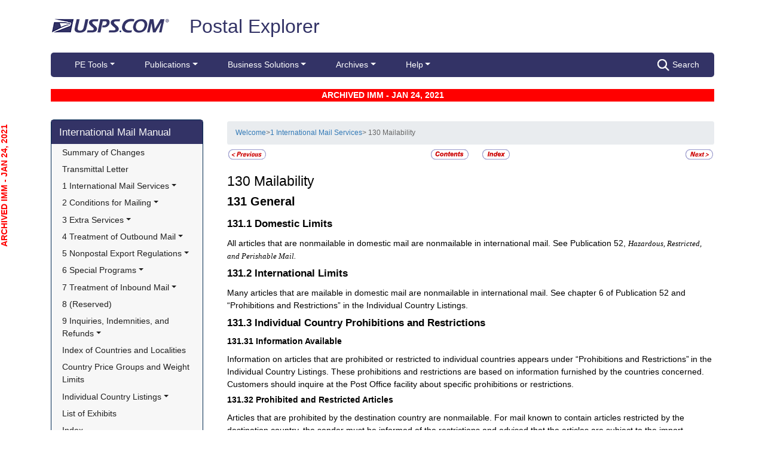

--- FILE ---
content_type: text/html; charset=utf-8
request_url: https://pe.usps.com/IMM_Archive/NHTML/IMM_Archive_20210124/immc1_010.htm
body_size: 14683
content:

<!DOCTYPE html>
<html lang="en">
<head>
	<meta charset="utf-8" />
	<title>130 Mailability | Postal Explorer</title>
	<link href="/favicon.ico" rel="shortcut icon" type="image/x-icon" />
	<meta name="viewport" content="width=device-width" />

	
<link href="/IMM_Archive/NHTML/IMM_Archive_20210124/css/immc1.css" rel="stylesheet"/>
<link href="/IMM_Archive/NHTML/IMM_Archive_20210124/display.css" rel="stylesheet"/>

	<link href="/Content/css?v=P46LRXK5IeCHYkxMrHRC3D7ps37H1HH8tEsy7DcKlHg1" rel="stylesheet"/>


	<script src="/bundles/modernizr?v=Bx1GATe2J9wj39LH3TwJuiNA5w3JpFwYQYSIRmVDAXU1"></script>

</head>
<body>
	<!-- Google Tag Manager -->
<noscript>
	<iframe src="//www.googletagmanager.com/ns.html?id=GTM-MVCC8H" height="0" width="0" style="display: none; visibility: hidden"></iframe>
</noscript>
<script type="text/javascript">
	(function (w, d, s, l, i) {
		w[l] = w[l] || [];
		w[l].push({ 'gtm.start': new Date().getTime(), event: 'gtm.js' });
		var f = d.getElementsByTagName(s)[0], j = d.createElement(s), dl = l != 'dataLayer' ? '&l=' + l : ''; j.async = true; j.src = '//www.googletagmanager.com/gtm.js?id=' + i + dl; f.parentNode.insertBefore(j, f);
	})(window, document, 'script', 'dataLayer', 'GTM-MVCC8H');
</script>
<!-- End Google Tag Manager -->


	<div id="wrap">
		<div class="container">
			<div id="header-wrap">
				
<!--googleoff: index-->
<div id="skip-content" style="height: 0px; overflow: hidden;">
    <a id="skip-nav" style="height: 0.1rem;" href="#maincontent">Skip top navigation</a>
</div>
<div class="header-usps">
    <a href="https://www.usps.com" class="logo-usps">
        <img alt="USPS.com home. The profile of an eagle's head adjoining the words United States Postal Service are the two elements that are combined to form the corporate signature." src="/images/logo-sb.png">
    </a>
    <span class="logo-pe">
        <a href="/" onmouseover="this.innerHTML = 'back to PE Home'" onmouseout="this.innerHTML = 'Postal Explorer'">Postal Explorer</a>
    </span>

    
</div>


<nav class="navbar navbar-expand-lg navbar-dark navbar-pe">
    <div class="container-fluid">

        <button class="navbar-toggler" type="button" data-toggle="collapse" data-target="#navbar" aria-expanded="true"
                aria-controls="navbar" aria-label="Toggle navigation">
            <span class="navbar-toggler-icon"></span>
        </button>
        <span class="d-block d-lg-none navbar-brand">Postal Explorer</span>
        <a class="d-block d-lg-none navbar-toggler search-button-xs" href="/Search/Index"><img src="/Images/search-white.png" alt="Search" /></a>
        <div id="navbar" class="collapse navbar-collapse">
            <ul class="nav navbar-nav">
                <li class="dropdown"><a href="#" class="dropdown-toggle" data-toggle="dropdown" role="button" aria-haspopup="true" aria-expanded="false">PE Tools</a><ul class="dropdown-menu"><li class="dropdown-header">Calculators</li><li class = 'dropdown-item'><a href="https://postcalc.usps.com" target="_blank">Domestic Retail</a></li><li class = 'dropdown-item'><a href="https://postcalc.usps.com/?country=10440" target="_blank">International Retail</a></li><li class = 'dropdown-item'><a href="https://postcalc.usps.com/business" target="_blank">Domestic Business Calculator</a></li><li class = 'dropdown-item'><a href="https://postcalc.usps.com/business?country=10440" target="_blank">International Business Calculator</a></li><li class="dropdown-header">Domestic Tools</li><li class = 'dropdown-item'><a href="https://postcalc.usps.com/MilitaryRestrictions" target="_blank">APO/FPO/DPO Restrictions</a></li><li class = 'dropdown-item'><a href="https://postcalc.usps.com/DomesticZoneChart" target="_blank">Zone Charts</a></li><li class = 'dropdown-item'><a href="https://tools.usps.com/go/POLocatorAction!input.action" target="_blank">Locate a Post Office</a></li><li class = 'dropdown-item'><a href="https://tools.usps.com/go/ZipLookupAction!input.action" target="_blank">ZIP Code Lookup</a></li><li class = 'dropdown-item'><a href="https://postcalc.usps.com/ServiceCommitments" target="_blank">Service Commitments</a></li><li class="dropdown-header">International Tools</li><li class = 'dropdown-item'><a href="https://postcalc.usps.com/CountryPriceGroup" target="_blank">Country Max Limits and Price Groups</a></li><li class = 'dropdown-item'><a href="https://postcalc.usps.com/CustomsForm" target="_blank">Customs Form Indicator</a></li><li class="dropdown-header">Other Tools</li><li class = 'dropdown-item'><a href="/Home/ConversionCalculator">Metric Conversion Calculator</a></li></ul></li><li class="dropdown"><a href="#" class="dropdown-toggle" data-toggle="dropdown" role="button" aria-haspopup="true" aria-expanded="false">Publications</a><ul class="dropdown-menu"><li class = 'dropdown-item'><a href="/BusinessMail101/Index">Business Mail 101</a></li><li class = 'dropdown-item'><a href="/DMMAdvisory/Index">DMM Advisory</a></li><li class = 'dropdown-item'><a href="/Downloads/DMMIMMQSG">Download DMM, IMM and QSGs</a></li><li class = 'dropdown-item'><a href="/FederalRegisterNotice/Index">Federal Register Notices</a></li><li class = 'dropdown-item'><a href="https://about.usps.com/handbooks/dm204.pdf" target="_blank">Handbook DM-204</a></li><li class = 'dropdown-item'><a href="https://about.usps.com/resources/postal-bulletin.htm" target="_blank">Postal Bulletin</a></li><li class = 'dropdown-item'><a href="https://about.usps.com/publications/pub25.pdf" target="_blank">Designing Letter and Reply Mail (PUB 25)</a></li></ul></li><li class="dropdown"><a href="#" class="dropdown-toggle" data-toggle="dropdown" role="button" aria-haspopup="true" aria-expanded="false">Business Solutions</a><ul class="dropdown-menu"><li class = 'dropdown-item'><a href="https://postalpro.usps.com/ppro-tools/address-management-system" target="_blank">Address Management Systems</a></li><li class = 'dropdown-item'><a href="https://postalpro.usps.com/address-quality" target="_blank">Address Quality</a></li><li class = 'dropdown-item'><a href="https://gateway.usps.com/eAdmin/view/signin" target="_blank">Business Customer Gateway</a></li><li class = 'dropdown-item'><a href="https://postalpro.usps.com/ppro-tools/business-mail-entry" target="_blank">Business Mail Entry Locator</a></li><li class = 'dropdown-item'><a href="https://www.usps.com/business/advertise-with-mail.htm" target="_blank">Direct Mail Advertising</a></li><li class = 'dropdown-item'><a href="https://www.usps.com/business/web-tools-apis/welcome.htm" target="_blank">eCommerce Solutions for Web Developers</a></li><li class = 'dropdown-item'><a href="/eDelConCountryList/Index">EDELCON Country List</a></li><li class = 'dropdown-item'><a href="https://fast.usps.com/fast/fastApp/resources/labelListFiles.action" target="_blank">Labeling Lists</a></li><li class = 'dropdown-item'><a href="/MailpieceDesign/Index">Mailpiece Design</a></li><li class = 'dropdown-item'><a href="/MailpieceDesign/Index?ViewName=MDAIntroduction" target="_blank">Mailpiece Design Analyst</a></li><li class = 'dropdown-item'><a href="/Periodicals/NonsubscriberPercentageCalculator">Periodicals Nonsubscriber % Calculator</a></li><li class = 'dropdown-item'><a href="http://about.usps.com/forms/all-forms.htm" target="_blank">Postage Statements</a></li><li class = 'dropdown-item'><a href="https://postalpro.usps.com" target="_blank">PostalPro</a></li><li class = 'dropdown-item'><a href="/resources/Misc/USPS SKU User Guide.pdf" target="_blank">USPS SKU Guide</a></li><li class = 'dropdown-item'><a href="/StandardMailEligibility/Index">USPS Marketing Mail Eligibility Decision Tree</a></li></ul></li><li class="dropdown"><a href="#" class="dropdown-toggle" data-toggle="dropdown" role="button" aria-haspopup="true" aria-expanded="false">Archives</a><ul class="dropdown-menu"><li class = 'dropdown-item'><a href="/Archive/DMM">DMM Archive</a></li><li class = 'dropdown-item'><a href="/Archive/QSG">QSG Archive</a></li><li class = 'dropdown-item'><a href="/Archive/IMM">IMM Archive</a></li><li class = 'dropdown-item'><a href="/Archive/PUB52">PUB 52 Archive</a></li><li class = 'dropdown-item'><a href="/Archive/PriceFile">Price and SKU File Archive</a></li><li class = 'dropdown-item'><a href="/Archive/FullCountryList">Full Country List</a></li><li class="dropdown-header">Streamline DMM</li><li class = 'dropdown-item'><a href="/resources/Misc/DMM_Cross_Reference.xlsx" target="">Cross Reference</a></li><li class = 'dropdown-item'><a href="/resources/Misc/DMM Simplification Crosswalk.xlsx" target="">Simplification Crosswalk</a></li></ul></li><li class="dropdown"><a href="#" class="dropdown-toggle" data-toggle="dropdown" role="button" aria-haspopup="true" aria-expanded="false">Help</a><ul class="dropdown-menu"><li class = 'dropdown-item'><a href="/Home/About">About Postal Explorer</a></li><li class = 'dropdown-item'><a href="/Home/Contact">Contact Postal Explorer</a></li><li class = 'dropdown-item'><a href="/FAQ/Index">FAQs</a></li><li class = 'dropdown-item'><a href="/VideoLibrary/Index">Video Library</a></li><li class = 'dropdown-item'><a href="/PCSC/Index">PCSC</a></li></ul></li>
            </ul>
            <a class="d-none d-lg-block ml-auto search-button" href="/Search/Index"><img src="/Images/search-white.png" alt="Search" />Search</a>
        </div>
    </div>
</nav>
<!--googleon: index-->

			</div>
			
			<div class="row sidebarmargin" id="maincontent">
				<div class="col-md-4 col-lg-3 hidden-print">
					<div id="skip-content-2" style="height: 0px; overflow: hidden;">
						<a id="skip-nav-2" style="height: 0.1rem;" href="#subcontent">Skip side navigation</a>
					</div>

						<!--googleoff: index-->
						<div id="sidebar">
							<div class="sidebar-nav">
    <div class="navbar navbar-expand-lg navbar-expand-md navbar-light bg-light" role="navigation">

        <button type="button" class="navbar-toggler" data-toggle="collapse"
                data-target=".sidebar-navbar-collapse">
            <span class="navbar-toggler-icon"></span>

        </button>
        <span class="d-block d-md-none d-lg-none navbar-brand">International Mail Manual</span>
        <span class="d-block d-md-none d-lg-none navbar-brand"></span>
        <div class="navbar-collapse collapse sidebar-navbar-collapse">
            <ul class="nav navbar-nav">
                <li><h1><a href="/IMM_Archive/NHTML/IMM_Archive_20210124/welcome.htm">International Mail Manual</a></h1></li><li class = 'dropdown-item' ><a class="wraptitle" href="/IMM_Archive/NHTML/IMM_Archive_20210124/immsoc.htm" target="">Summary of Changes</a></li><li class = 'dropdown-item' ><a class="wraptitle" href="/IMM_Archive/NHTML/IMM_Archive_20210124/immtltm.htm" target="">Transmittal Letter</a></li><li class='flyout dropdown-item'><a datatarget="/IMM_Archive/NHTML/IMM_Archive_20210124/immc1_001.htm" href="/IMM_Archive/NHTML/IMM_Archive_20210124/immc1_001.htm" class="wraptitle dropdown-toggle" data-hover="dropdown" role="button" aria-haspopup="true" aria-expanded="false">1 International Mail Services</a><ul class="dropdown-menu"><li class='flyout dropdown-item'><a datatarget="/IMM_Archive/NHTML/IMM_Archive_20210124/immc1_001.htm#ep1000732" href="/IMM_Archive/NHTML/IMM_Archive_20210124/immc1_001.htm#ep1000732" class="dropdown-toggle" data-toggle="dropdown" role="button" aria-haspopup="true" aria-expanded="false">110 General Information</a><ul class="dropdown-menu"><li class = 'dropdown-item' ><a href="/IMM_Archive/NHTML/IMM_Archive_20210124/immc1_001.htm#ep1000733" target="">111 Scope</a></li><li class = 'dropdown-item' ><a href="/IMM_Archive/NHTML/IMM_Archive_20210124/immc1_002.htm" target="">112 Mailer Responsibility</a></li><li class = 'dropdown-item' ><a href="/IMM_Archive/NHTML/IMM_Archive_20210124/immc1_003.htm" target="">113 Individual Country Listings</a></li><li class = 'dropdown-item' ><a href="/IMM_Archive/NHTML/IMM_Archive_20210124/immc1_004.htm" target="">114 Availability</a></li><li class = 'dropdown-item' ><a href="/IMM_Archive/NHTML/IMM_Archive_20210124/immc1_005.htm" target="">115 Official Correspondence</a></li><li class = 'dropdown-item' ><a href="/IMM_Archive/NHTML/IMM_Archive_20210124/immc1_006.htm" target="">116 Trademarks of the USPS</a></li></ul></li><li class='flyout dropdown-item'><a datatarget="/IMM_Archive/NHTML/IMM_Archive_20210124/immc1_007.htm" href="/IMM_Archive/NHTML/IMM_Archive_20210124/immc1_007.htm" class="dropdown-toggle" data-toggle="dropdown" role="button" aria-haspopup="true" aria-expanded="false">120 Preparation for Mailing</a><ul class="dropdown-menu"><li class = 'dropdown-item' ><a href="/IMM_Archive/NHTML/IMM_Archive_20210124/immc1_007.htm#ep1016912" target="">121 General Information for Mail Preparation</a></li><li class = 'dropdown-item' ><a href="/IMM_Archive/NHTML/IMM_Archive_20210124/immc1_008.htm" target="">122 Addressing</a></li><li class = 'dropdown-item' ><a href="/IMM_Archive/NHTML/IMM_Archive_20210124/immc1_009.htm" target="">123 Customs Forms and Online Shipping Labels</a></li></ul></li><li class='flyout dropdown-item'><a datatarget="/IMM_Archive/NHTML/IMM_Archive_20210124/immc1_010.htm" href="/IMM_Archive/NHTML/IMM_Archive_20210124/immc1_010.htm" class="dropdown-toggle" data-toggle="dropdown" role="button" aria-haspopup="true" aria-expanded="false">130 Mailability</a><ul class="dropdown-menu"><li class = 'dropdown-item' ><a href="/IMM_Archive/NHTML/IMM_Archive_20210124/immc1_010.htm#ep1001540" target="">131 General</a></li><li class = 'dropdown-item' ><a href="/IMM_Archive/NHTML/IMM_Archive_20210124/immc1_011.htm" target="">132 Written, Printed, and Graphic Matter</a></li><li class = 'dropdown-item' ><a href="/IMM_Archive/NHTML/IMM_Archive_20210124/immc1_012.htm" target="">133 Improperly Addressed Mail</a></li><li class = 'dropdown-item' ><a href="/IMM_Archive/NHTML/IMM_Archive_20210124/immc1_013.htm" target="">134 Valuable Articles</a></li><li class = 'dropdown-item' ><a href="/IMM_Archive/NHTML/IMM_Archive_20210124/immc1_014.htm" target="">135 Mailable Dangerous Goods</a></li><li class = 'dropdown-item' ><a href="/IMM_Archive/NHTML/IMM_Archive_20210124/immc1_015.htm" target="">136 Nonmailable Goods</a></li><li class = 'dropdown-item' ><a href="/IMM_Archive/NHTML/IMM_Archive_20210124/immc1_016.htm" target="">137 Firearms, Knives, and Sharp Instruments</a></li><li class = 'dropdown-item' ><a href="/IMM_Archive/NHTML/IMM_Archive_20210124/immc1_017.htm" target="">138 Perishable Matter</a></li><li class = 'dropdown-item' ><a href="/IMM_Archive/NHTML/IMM_Archive_20210124/immc1_018.htm" target="">139 Cremated Remains</a></li></ul></li><li class='flyout dropdown-item'><a datatarget="/IMM_Archive/NHTML/IMM_Archive_20210124/immc1_019.htm" href="/IMM_Archive/NHTML/IMM_Archive_20210124/immc1_019.htm" class="dropdown-toggle" data-toggle="dropdown" role="button" aria-haspopup="true" aria-expanded="false">140 International Mail Categories</a><ul class="dropdown-menu"><li class = 'dropdown-item' ><a href="/IMM_Archive/NHTML/IMM_Archive_20210124/immc1_019.htm#ep1001822" target="">141 Definitions</a></li><li class = 'dropdown-item' ><a href="/IMM_Archive/NHTML/IMM_Archive_20210124/immc1_020.htm" target="">142 Official Mail</a></li></ul></li><li class='flyout dropdown-item'><a datatarget="/IMM_Archive/NHTML/IMM_Archive_20210124/immc1_021.htm" href="/IMM_Archive/NHTML/IMM_Archive_20210124/immc1_021.htm" class="dropdown-toggle" data-toggle="dropdown" role="button" aria-haspopup="true" aria-expanded="false">150 Postage</a><ul class="dropdown-menu"><li class = 'dropdown-item' ><a href="/IMM_Archive/NHTML/IMM_Archive_20210124/immc1_021.htm#ep1001949" target="">151 Postage Prices</a></li><li class = 'dropdown-item' ><a href="/IMM_Archive/NHTML/IMM_Archive_20210124/immc1_022.htm" target="">152 Payment Methods</a></li><li class = 'dropdown-item' ><a href="/IMM_Archive/NHTML/IMM_Archive_20210124/immc1_023.htm" target="">153 Placement of Postage</a></li><li class = 'dropdown-item' ><a href="/IMM_Archive/NHTML/IMM_Archive_20210124/immc1_024.htm" target="">154 Remailed Items</a></li></ul></li></ul></li><li class='flyout dropdown-item'><a datatarget="/IMM_Archive/NHTML/IMM_Archive_20210124/immc2_001.htm" href="/IMM_Archive/NHTML/IMM_Archive_20210124/immc2_001.htm" class="wraptitle dropdown-toggle" data-hover="dropdown" role="button" aria-haspopup="true" aria-expanded="false">2 Conditions for Mailing</a><ul class="dropdown-menu"><li class='flyout dropdown-item'><a datatarget="/IMM_Archive/NHTML/IMM_Archive_20210124/immc2_001.htm#ep2365811" href="/IMM_Archive/NHTML/IMM_Archive_20210124/immc2_001.htm#ep2365811" class="dropdown-toggle" data-toggle="dropdown" role="button" aria-haspopup="true" aria-expanded="false">210 Global Express Guaranteed</a><ul class="dropdown-menu"><li class = 'dropdown-item' ><a href="/IMM_Archive/NHTML/IMM_Archive_20210124/immc2_001.htm#ep2365812" target="">211 Description and Physical Characteristics</a></li><li class = 'dropdown-item' ><a href="/IMM_Archive/NHTML/IMM_Archive_20210124/immc2_002.htm" target="">212 Eligibility</a></li><li class = 'dropdown-item' ><a href="/IMM_Archive/NHTML/IMM_Archive_20210124/immc2_003.htm" target="">213 Prices and Postage Payment Methods</a></li><li class = 'dropdown-item' ><a href="/IMM_Archive/NHTML/IMM_Archive_20210124/immc2_004.htm" target="">214 Mail Preparation</a></li><li class = 'dropdown-item' ><a href="/IMM_Archive/NHTML/IMM_Archive_20210124/immc2_005.htm" target="">215 Mail Entry and Deposit</a></li></ul></li><li class='flyout dropdown-item'><a datatarget="/IMM_Archive/NHTML/IMM_Archive_20210124/immc2_006.htm" href="/IMM_Archive/NHTML/IMM_Archive_20210124/immc2_006.htm" class="dropdown-toggle" data-toggle="dropdown" role="button" aria-haspopup="true" aria-expanded="false">220 Priority Mail Express International</a><ul class="dropdown-menu"><li class = 'dropdown-item' ><a href="/IMM_Archive/NHTML/IMM_Archive_20210124/immc2_006.htm#ep2367188" target="">221 Description and Physical Characteristics</a></li><li class = 'dropdown-item' ><a href="/IMM_Archive/NHTML/IMM_Archive_20210124/immc2_007.htm" target="">222 Eligibility</a></li><li class = 'dropdown-item' ><a href="/IMM_Archive/NHTML/IMM_Archive_20210124/immc2_008.htm" target="">223 Prices and Postage Payment Methods</a></li><li class = 'dropdown-item' ><a href="/IMM_Archive/NHTML/IMM_Archive_20210124/immc2_009.htm" target="">224 Mail Preparation</a></li><li class = 'dropdown-item' ><a href="/IMM_Archive/NHTML/IMM_Archive_20210124/immc2_010.htm" target="">225 Mail Entry and Deposit</a></li></ul></li><li class='flyout dropdown-item'><a datatarget="/IMM_Archive/NHTML/IMM_Archive_20210124/immc2_011.htm" href="/IMM_Archive/NHTML/IMM_Archive_20210124/immc2_011.htm" class="dropdown-toggle" data-toggle="dropdown" role="button" aria-haspopup="true" aria-expanded="false">230 Priority Mail International</a><ul class="dropdown-menu"><li class = 'dropdown-item' ><a href="/IMM_Archive/NHTML/IMM_Archive_20210124/immc2_011.htm#ep2367461" target="">231 Description and Physical Characteristics</a></li><li class = 'dropdown-item' ><a href="/IMM_Archive/NHTML/IMM_Archive_20210124/immc2_012.htm" target="">232 Eligibility</a></li><li class = 'dropdown-item' ><a href="/IMM_Archive/NHTML/IMM_Archive_20210124/immc2_013.htm" target="">233 Prices and Postage Payment Methods</a></li><li class = 'dropdown-item' ><a href="/IMM_Archive/NHTML/IMM_Archive_20210124/immc2_014.htm" target="">234 Mail Preparation</a></li><li class = 'dropdown-item' ><a href="/IMM_Archive/NHTML/IMM_Archive_20210124/immc2_015.htm" target="">235 Mail Entry and Deposit</a></li></ul></li><li class='flyout dropdown-item'><a datatarget="/IMM_Archive/NHTML/IMM_Archive_20210124/immc2_016.htm" href="/IMM_Archive/NHTML/IMM_Archive_20210124/immc2_016.htm" class="dropdown-toggle" data-toggle="dropdown" role="button" aria-haspopup="true" aria-expanded="false">240 First-Class Mail International</a><ul class="dropdown-menu"><li class = 'dropdown-item' ><a href="/IMM_Archive/NHTML/IMM_Archive_20210124/immc2_016.htm#ep2368090" target="">241 Description and Physical Characteristics</a></li><li class = 'dropdown-item' ><a href="/IMM_Archive/NHTML/IMM_Archive_20210124/immc2_017.htm" target="">242 Eligibility</a></li><li class = 'dropdown-item' ><a href="/IMM_Archive/NHTML/IMM_Archive_20210124/immc2_018.htm" target="">243 Prices and Postage Payment Methods</a></li><li class = 'dropdown-item' ><a href="/IMM_Archive/NHTML/IMM_Archive_20210124/immc2_019.htm" target="">244 Mail Preparation</a></li><li class = 'dropdown-item' ><a href="/IMM_Archive/NHTML/IMM_Archive_20210124/immc2_020.htm" target="">245 Mail Entry and Deposit</a></li></ul></li><li class='flyout dropdown-item'><a datatarget="/IMM_Archive/NHTML/IMM_Archive_20210124/immc2_021.htm" href="/IMM_Archive/NHTML/IMM_Archive_20210124/immc2_021.htm" class="dropdown-toggle" data-toggle="dropdown" role="button" aria-haspopup="true" aria-expanded="false">250 First-Class Package International Service</a><ul class="dropdown-menu"><li class = 'dropdown-item' ><a href="/IMM_Archive/NHTML/IMM_Archive_20210124/immc2_021.htm#ep2686853" target="">251 Description and Physical Characteristics</a></li><li class = 'dropdown-item' ><a href="/IMM_Archive/NHTML/IMM_Archive_20210124/immc2_022.htm" target="">252 Eligibility</a></li><li class = 'dropdown-item' ><a href="/IMM_Archive/NHTML/IMM_Archive_20210124/immc2_023.htm" target="">253 Prices and Postage Payment Methods</a></li><li class = 'dropdown-item' ><a href="/IMM_Archive/NHTML/IMM_Archive_20210124/immc2_024.htm" target="">254 Mail Preparation</a></li><li class = 'dropdown-item' ><a href="/IMM_Archive/NHTML/IMM_Archive_20210124/immc2_025.htm" target="">255 Mail Entry and Deposit</a></li></ul></li><li class='flyout dropdown-item'><a datatarget="/IMM_Archive/NHTML/IMM_Archive_20210124/immc2_026.htm" href="/IMM_Archive/NHTML/IMM_Archive_20210124/immc2_026.htm" class="dropdown-toggle" data-toggle="dropdown" role="button" aria-haspopup="true" aria-expanded="false">260 Direct Sacks of Printed Matter to One Addressee (M-bags)</a><ul class="dropdown-menu"><li class = 'dropdown-item' ><a href="/IMM_Archive/NHTML/IMM_Archive_20210124/immc2_026.htm#ep967277" target="">261 Description</a></li><li class = 'dropdown-item' ><a href="/IMM_Archive/NHTML/IMM_Archive_20210124/immc2_027.htm" target="">262 Postage Prices and Fees</a></li><li class = 'dropdown-item' ><a href="/IMM_Archive/NHTML/IMM_Archive_20210124/immc2_028.htm" target="">263 Weight and Size Limits</a></li><li class = 'dropdown-item' ><a href="/IMM_Archive/NHTML/IMM_Archive_20210124/immc2_029.htm" target="">264 Mail Preparation</a></li><li class = 'dropdown-item' ><a href="/IMM_Archive/NHTML/IMM_Archive_20210124/immc2_030.htm" target="">265 Extra Services</a></li></ul></li><li class='flyout dropdown-item'><a datatarget="/IMM_Archive/NHTML/IMM_Archive_20210124/immc2_031.htm" href="/IMM_Archive/NHTML/IMM_Archive_20210124/immc2_031.htm" class="dropdown-toggle" data-toggle="dropdown" role="button" aria-haspopup="true" aria-expanded="false">270 Free Matter for the Blind</a><ul class="dropdown-menu"><li class = 'dropdown-item' ><a href="/IMM_Archive/NHTML/IMM_Archive_20210124/immc2_031.htm#ep2973328" target="">271 Description and Physical Characteristics</a></li><li class = 'dropdown-item' ><a href="/IMM_Archive/NHTML/IMM_Archive_20210124/immc2_032.htm" target="">272 Eligibility</a></li><li class = 'dropdown-item' ><a href="/IMM_Archive/NHTML/IMM_Archive_20210124/immc2_033.htm" target="">273 Postage Prices and Fees</a></li><li class = 'dropdown-item' ><a href="/IMM_Archive/NHTML/IMM_Archive_20210124/immc2_034.htm" target="">274 Mail Preparation</a></li><li class = 'dropdown-item' ><a href="/IMM_Archive/NHTML/IMM_Archive_20210124/immc2_035.htm" target="">275 Mail Entry and Deposit</a></li></ul></li><li class='flyout dropdown-item'><a datatarget="/IMM_Archive/NHTML/IMM_Archive_20210124/immc2_037.htm" href="/IMM_Archive/NHTML/IMM_Archive_20210124/immc2_037.htm" class="dropdown-toggle" data-toggle="dropdown" role="button" aria-haspopup="true" aria-expanded="false">290 Commercial Services</a><ul class="dropdown-menu"><li class = 'dropdown-item' ><a href="/IMM_Archive/NHTML/IMM_Archive_20210124/immc2_037.htm#ep1197570" target="">291 (Reserved)</a></li><li class = 'dropdown-item' ><a href="/IMM_Archive/NHTML/IMM_Archive_20210124/immc2_038.htm" target="">292 International Priority Airmail (IPA) Service</a></li><li class = 'dropdown-item' ><a href="/IMM_Archive/NHTML/IMM_Archive_20210124/immc2_039.htm" target="">293 International Surface Air Lift (ISAL) Service</a></li><li class = 'dropdown-item' ><a href="/IMM_Archive/NHTML/IMM_Archive_20210124/immc2_040.htm" target="">294 (Reserved)</a></li><li class = 'dropdown-item' ><a href="/IMM_Archive/NHTML/IMM_Archive_20210124/immc2_041.htm" target="">295 (Reserved)</a></li><li class = 'dropdown-item' ><a href="/IMM_Archive/NHTML/IMM_Archive_20210124/immc2_042.htm" target="">296 (Reserved)</a></li><li class = 'dropdown-item' ><a href="/IMM_Archive/NHTML/IMM_Archive_20210124/immc2_043.htm" target="">297 Customized Agreements</a></li></ul></li></ul></li><li class='flyout dropdown-item'><a datatarget="/IMM_Archive/NHTML/IMM_Archive_20210124/immc3_001.htm" href="/IMM_Archive/NHTML/IMM_Archive_20210124/immc3_001.htm" class="wraptitle dropdown-toggle" data-hover="dropdown" role="button" aria-haspopup="true" aria-expanded="false">3 Extra Services</a><ul class="dropdown-menu"><li class='flyout dropdown-item'><a datatarget="/IMM_Archive/NHTML/IMM_Archive_20210124/immc3_001.htm#ep368733" href="/IMM_Archive/NHTML/IMM_Archive_20210124/immc3_001.htm#ep368733" class="dropdown-toggle" data-toggle="dropdown" role="button" aria-haspopup="true" aria-expanded="false">310 Certificate of Mailing</a><ul class="dropdown-menu"><li class = 'dropdown-item' ><a href="/IMM_Archive/NHTML/IMM_Archive_20210124/immc3_001.htm#ep368734" target="">311 Individual Pieces</a></li><li class = 'dropdown-item' ><a href="/IMM_Archive/NHTML/IMM_Archive_20210124/immc3_002.htm" target="">312 Bulk Quantities Certificate of Mailing</a></li><li class = 'dropdown-item' ><a href="/IMM_Archive/NHTML/IMM_Archive_20210124/immc3_003.htm" target="">313 Forms</a></li></ul></li><li class='flyout dropdown-item'><a datatarget="/IMM_Archive/NHTML/IMM_Archive_20210124/immc3_004.htm" href="/IMM_Archive/NHTML/IMM_Archive_20210124/immc3_004.htm" class="dropdown-toggle" data-toggle="dropdown" role="button" aria-haspopup="true" aria-expanded="false">320 Insurance</a><ul class="dropdown-menu"><li class = 'dropdown-item' ><a href="/IMM_Archive/NHTML/IMM_Archive_20210124/immc3_004.htm#ep319478" target="">321 Global Express Guaranteed Insurance</a></li><li class = 'dropdown-item' ><a href="/IMM_Archive/NHTML/IMM_Archive_20210124/immc3_005.htm" target="">322 Priority Mail Express International Insurance</a></li><li class = 'dropdown-item' ><a href="/IMM_Archive/NHTML/IMM_Archive_20210124/immc3_006.htm" target="">323 Priority Mail International Insurance</a></li></ul></li><li class='flyout dropdown-item'><a datatarget="/IMM_Archive/NHTML/IMM_Archive_20210124/immc3_007.htm" href="/IMM_Archive/NHTML/IMM_Archive_20210124/immc3_007.htm" class="dropdown-toggle" data-toggle="dropdown" role="button" aria-haspopup="true" aria-expanded="false">330 Registered Mail</a><ul class="dropdown-menu"><li class = 'dropdown-item' ><a href="/IMM_Archive/NHTML/IMM_Archive_20210124/immc3_007.htm#ep251849" target="">331 Description</a></li><li class = 'dropdown-item' ><a href="/IMM_Archive/NHTML/IMM_Archive_20210124/immc3_008.htm" target="">332 Availability</a></li><li class = 'dropdown-item' ><a href="/IMM_Archive/NHTML/IMM_Archive_20210124/immc3_009.htm" target="">333 Fees and Indemnity Limits</a></li><li class = 'dropdown-item' ><a href="/IMM_Archive/NHTML/IMM_Archive_20210124/immc3_010.htm" target="">334 Processing Requests</a></li><li class = 'dropdown-item' ><a href="/IMM_Archive/NHTML/IMM_Archive_20210124/immc3_011.htm" target="">335 Indemnity Claims and Payments</a></li></ul></li><li class='flyout dropdown-item'><a datatarget="/IMM_Archive/NHTML/IMM_Archive_20210124/immc3_012.htm" href="/IMM_Archive/NHTML/IMM_Archive_20210124/immc3_012.htm" class="dropdown-toggle" data-toggle="dropdown" role="button" aria-haspopup="true" aria-expanded="false">340 Return Receipt</a><ul class="dropdown-menu"><li class = 'dropdown-item' ><a href="/IMM_Archive/NHTML/IMM_Archive_20210124/immc3_012.htm#ep28331" target="">341 Description</a></li><li class = 'dropdown-item' ><a href="/IMM_Archive/NHTML/IMM_Archive_20210124/immc3_013.htm" target="">342 Availability</a></li><li class = 'dropdown-item' ><a href="/IMM_Archive/NHTML/IMM_Archive_20210124/immc3_014.htm" target="">343 Fee</a></li><li class = 'dropdown-item' ><a href="/IMM_Archive/NHTML/IMM_Archive_20210124/immc3_015.htm" target="">344 Processing Requests</a></li></ul></li><li class = 'dropdown-item' ><a href="/IMM_Archive/NHTML/IMM_Archive_20210124/immc3_016.htm" target="">350 Restricted Delivery</a></li><li class = 'dropdown-item' ><a href="/IMM_Archive/NHTML/IMM_Archive_20210124/immc3_017.htm" target="">360 (Reserved)</a></li><li class='flyout dropdown-item'><a datatarget="/IMM_Archive/NHTML/IMM_Archive_20210124/immc3_018.htm" href="/IMM_Archive/NHTML/IMM_Archive_20210124/immc3_018.htm" class="dropdown-toggle" data-toggle="dropdown" role="button" aria-haspopup="true" aria-expanded="false">370 International Money Transfer Services</a><ul class="dropdown-menu"><li class = 'dropdown-item' ><a href="/IMM_Archive/NHTML/IMM_Archive_20210124/immc3_018.htm#ep28532" target="">371 International Money Orders</a></li><li class = 'dropdown-item' ><a href="/IMM_Archive/NHTML/IMM_Archive_20210124/immc3_019.htm" target="">372 Sure Money (DineroSeguro)</a></li></ul></li><li class='flyout dropdown-item'><a datatarget="/IMM_Archive/NHTML/IMM_Archive_20210124/immc3_020.htm" href="/IMM_Archive/NHTML/IMM_Archive_20210124/immc3_020.htm" class="dropdown-toggle" data-toggle="dropdown" role="button" aria-haspopup="true" aria-expanded="false">380 Supplemental Services</a><ul class="dropdown-menu"><li class = 'dropdown-item' ><a href="/IMM_Archive/NHTML/IMM_Archive_20210124/immc3_020.htm#ep273813" target="">381 International Reply Coupons</a></li><li class = 'dropdown-item' ><a href="/IMM_Archive/NHTML/IMM_Archive_20210124/immc3_021.htm" target="">382 International Business Reply Service</a></li></ul></li></ul></li><li class='flyout dropdown-item'><a datatarget="/IMM_Archive/NHTML/IMM_Archive_20210124/immc4_001.htm" href="/IMM_Archive/NHTML/IMM_Archive_20210124/immc4_001.htm" class="wraptitle dropdown-toggle" data-hover="dropdown" role="button" aria-haspopup="true" aria-expanded="false">4 Treatment of Outbound Mail</a><ul class="dropdown-menu"><li class = 'dropdown-item' ><a href="/IMM_Archive/NHTML/IMM_Archive_20210124/immc4_001.htm#ep200165" target="">410 Postmarking</a></li><li class='flyout dropdown-item'><a datatarget="/IMM_Archive/NHTML/IMM_Archive_20210124/immc4_002.htm" href="/IMM_Archive/NHTML/IMM_Archive_20210124/immc4_002.htm" class="dropdown-toggle" data-toggle="dropdown" role="button" aria-haspopup="true" aria-expanded="false">420 Unpaid and Shortpaid Mail</a><ul class="dropdown-menu"><li class = 'dropdown-item' ><a href="/IMM_Archive/NHTML/IMM_Archive_20210124/immc4_002.htm#ep200175" target="">421 Check for Sufficient Postage</a></li><li class = 'dropdown-item' ><a href="/IMM_Archive/NHTML/IMM_Archive_20210124/immc4_003.htm" target="">422 Unpaid Mail</a></li><li class = 'dropdown-item' ><a href="/IMM_Archive/NHTML/IMM_Archive_20210124/immc4_004.htm" target="">423 Shortpaid Mail</a></li></ul></li><li class='flyout dropdown-item'><a datatarget="/IMM_Archive/NHTML/IMM_Archive_20210124/immc4_005.htm" href="/IMM_Archive/NHTML/IMM_Archive_20210124/immc4_005.htm" class="dropdown-toggle" data-toggle="dropdown" role="button" aria-haspopup="true" aria-expanded="false">430 Improperly Prepared Mail</a><ul class="dropdown-menu"><li class = 'dropdown-item' ><a href="/IMM_Archive/NHTML/IMM_Archive_20210124/immc4_005.htm#ep200251" target="">431 Insufficient Address</a></li><li class = 'dropdown-item' ><a href="/IMM_Archive/NHTML/IMM_Archive_20210124/immc4_006.htm" target="">432 Oversized or Undersized Items</a></li><li class = 'dropdown-item' ><a href="/IMM_Archive/NHTML/IMM_Archive_20210124/immc4_007.htm" target="">433 Oversized Cards</a></li><li class = 'dropdown-item' ><a href="/IMM_Archive/NHTML/IMM_Archive_20210124/immc4_008.htm" target="">434 Reply-Paid Cards</a></li><li class = 'dropdown-item' ><a href="/IMM_Archive/NHTML/IMM_Archive_20210124/immc4_009.htm" target="">435 Detached Customs Declaration Forms</a></li></ul></li><li class='flyout dropdown-item'><a datatarget="/IMM_Archive/NHTML/IMM_Archive_20210124/immc4_010.htm" href="/IMM_Archive/NHTML/IMM_Archive_20210124/immc4_010.htm" class="dropdown-toggle" data-toggle="dropdown" role="button" aria-haspopup="true" aria-expanded="false">440 Mailpiece Refused by an Air Carrier</a><ul class="dropdown-menu"><li class = 'dropdown-item' ><a href="/IMM_Archive/NHTML/IMM_Archive_20210124/immc4_010.htm#ep297172" target="">441 Item Containing Nonmailable, Hazardous, or Perishable Material</a></li><li class = 'dropdown-item' ><a href="/IMM_Archive/NHTML/IMM_Archive_20210124/immc4_011.htm" target="">442 Mailable Item</a></li></ul></li><li class='flyout dropdown-item'><a datatarget="/IMM_Archive/NHTML/IMM_Archive_20210124/immc4_012.htm" href="/IMM_Archive/NHTML/IMM_Archive_20210124/immc4_012.htm" class="dropdown-toggle" data-toggle="dropdown" role="button" aria-haspopup="true" aria-expanded="false">450 Extra Services Mail Registered Mail</a><ul class="dropdown-menu"><li class = 'dropdown-item' ><a href="/IMM_Archive/NHTML/IMM_Archive_20210124/immc4_012.htm#ep200293" target="">451 Recording and Dispatching</a></li><li class = 'dropdown-item' ><a href="/IMM_Archive/NHTML/IMM_Archive_20210124/immc4_013.htm" target="">452 Registered Mail Found With Ordinary Mail</a></li></ul></li></ul></li><li class='flyout dropdown-item'><a datatarget="/IMM_Archive/NHTML/IMM_Archive_20210124/immc5_001.htm" href="/IMM_Archive/NHTML/IMM_Archive_20210124/immc5_001.htm" class="wraptitle dropdown-toggle" data-hover="dropdown" role="button" aria-haspopup="true" aria-expanded="false">5 Nonpostal Export Regulations</a><ul class="dropdown-menu"><li class='flyout dropdown-item'><a datatarget="/IMM_Archive/NHTML/IMM_Archive_20210124/immc5_001.htm#ep357926" href="/IMM_Archive/NHTML/IMM_Archive_20210124/immc5_001.htm#ep357926" class="dropdown-toggle" data-toggle="dropdown" role="button" aria-haspopup="true" aria-expanded="false">510 Office of Foreign Assets Control (OFAC) Regulations U.S. Department of the Treasury</a><ul class="dropdown-menu"><li class = 'dropdown-item' ><a href="/IMM_Archive/NHTML/IMM_Archive_20210124/immc5_001.htm#ep400884" target="">511 General</a></li><li class = 'dropdown-item' ><a href="/IMM_Archive/NHTML/IMM_Archive_20210124/immc5_002.htm" target="">512 Prohibited Destinations, Specially Designated Nationals, and Blocked Persons</a></li><li class = 'dropdown-item' ><a href="/IMM_Archive/NHTML/IMM_Archive_20210124/immc5_003.htm" target="">513 Additional Standards</a></li><li class = 'dropdown-item' ><a href="/IMM_Archive/NHTML/IMM_Archive_20210124/immc5_004.htm" target="">514 Exceptions</a></li><li class = 'dropdown-item' ><a href="/IMM_Archive/NHTML/IMM_Archive_20210124/immc5_005.htm" target="">515 Mailer Compliance</a></li><li class = 'dropdown-item' ><a href="/IMM_Archive/NHTML/IMM_Archive_20210124/immc5_006.htm" target="">516 Additional Information</a></li></ul></li><li class='flyout dropdown-item'><a datatarget="/IMM_Archive/NHTML/IMM_Archive_20210124/immc5_007.htm" href="/IMM_Archive/NHTML/IMM_Archive_20210124/immc5_007.htm" class="dropdown-toggle" data-toggle="dropdown" role="button" aria-haspopup="true" aria-expanded="false">520 Foreign Trade Regulations U.S. Census Bureau</a><ul class="dropdown-menu"><li class = 'dropdown-item' ><a href="/IMM_Archive/NHTML/IMM_Archive_20210124/immc5_007.htm#ep386597" target="">521 General</a></li><li class = 'dropdown-item' ><a href="/IMM_Archive/NHTML/IMM_Archive_20210124/immc5_008.htm" target="">522 Additional Assistance</a></li><li class = 'dropdown-item' ><a href="/IMM_Archive/NHTML/IMM_Archive_20210124/immc5_009.htm" target="">523 Mailpieces Sent to APOs, FPOs, and DPOs</a></li><li class = 'dropdown-item' ><a href="/IMM_Archive/NHTML/IMM_Archive_20210124/immc5_010.htm" target="">524 Internal Transaction Number (ITN)</a></li><li class = 'dropdown-item' ><a href="/IMM_Archive/NHTML/IMM_Archive_20210124/immc5_011.htm" target="">525 AES Downtime Citation</a></li><li class = 'dropdown-item' ><a href="/IMM_Archive/NHTML/IMM_Archive_20210124/immc5_012.htm" target="">526 AES Exemption</a></li><li class = 'dropdown-item' ><a href="/IMM_Archive/NHTML/IMM_Archive_20210124/immc5_013.htm" target="">527 Placement of ITN, AES Downtime Citation, or AES Exemption</a></li></ul></li><li class='flyout dropdown-item'><a datatarget="/IMM_Archive/NHTML/IMM_Archive_20210124/immc5_014.htm" href="/IMM_Archive/NHTML/IMM_Archive_20210124/immc5_014.htm" class="dropdown-toggle" data-toggle="dropdown" role="button" aria-haspopup="true" aria-expanded="false">530 Commodities and Technical Data</a><ul class="dropdown-menu"><li class = 'dropdown-item' ><a href="/IMM_Archive/NHTML/IMM_Archive_20210124/immc5_014.htm#ep419299" target="">531 Scope and Applicability of Export Licensing Requirements</a></li><li class = 'dropdown-item' ><a href="/IMM_Archive/NHTML/IMM_Archive_20210124/immc5_015.htm" target="">532 Export Licenses</a></li><li class = 'dropdown-item' ><a href="/IMM_Archive/NHTML/IMM_Archive_20210124/immc5_016.htm" target="">533 Additional Standards</a></li></ul></li><li class='flyout dropdown-item'><a datatarget="/IMM_Archive/NHTML/IMM_Archive_20210124/immc5_017.htm" href="/IMM_Archive/NHTML/IMM_Archive_20210124/immc5_017.htm" class="dropdown-toggle" data-toggle="dropdown" role="button" aria-haspopup="true" aria-expanded="false">540 Munitions (Defense Articles) and Related Technical Data</a><ul class="dropdown-menu"><li class = 'dropdown-item' ><a href="/IMM_Archive/NHTML/IMM_Archive_20210124/immc5_017.htm#ep398332" target="">541 Licensing Requirements</a></li><li class = 'dropdown-item' ><a href="/IMM_Archive/NHTML/IMM_Archive_20230911/immc5_022.htm" target="">542 Mailing Under Individual Licenses</a></li></ul></li><li class='flyout dropdown-item'><a datatarget="/IMM_Archive/NHTML/IMM_Archive_20210124/immc5_019.htm" href="/IMM_Archive/NHTML/IMM_Archive_20210124/immc5_019.htm" class="dropdown-toggle" data-toggle="dropdown" role="button" aria-haspopup="true" aria-expanded="false">550 Dried Whole Eggs</a><ul class="dropdown-menu"><li class = 'dropdown-item' ><a href="/IMM_Archive/NHTML/IMM_Archive_20210124/immc5_019.htm#ep234481" target="">551 Description</a></li><li class = 'dropdown-item' ><a href="/IMM_Archive/NHTML/IMM_Archive_20210124/immc5_020.htm" target="">552 Charges</a></li><li class = 'dropdown-item' ><a href="/IMM_Archive/NHTML/IMM_Archive_20210124/immc5_021.htm" target="">553 How to Mail</a></li></ul></li><li class='flyout dropdown-item'><a datatarget="/IMM_Archive/NHTML/IMM_Archive_20210124/immc5_022.htm" href="/IMM_Archive/NHTML/IMM_Archive_20210124/immc5_022.htm" class="dropdown-toggle" data-toggle="dropdown" role="button" aria-haspopup="true" aria-expanded="false">560 Export of Rough Diamonds</a><ul class="dropdown-menu"><li class = 'dropdown-item' ><a href="/IMM_Archive/NHTML/IMM_Archive_20210124/immc5_022.htm#ep427478" target="">561 General</a></li><li class = 'dropdown-item' ><a href="/IMM_Archive/NHTML/IMM_Archive_20210124/immc5_023.htm" target="">562 Mailing</a></li><li class = 'dropdown-item' ><a href="/IMM_Archive/NHTML/IMM_Archive_20210124/immc5_024.htm" target="">563 Additional Information</a></li></ul></li><li class = 'dropdown-item' ><a href="/IMM_Archive/NHTML/IMM_Archive_20210124/immc5_025.htm" target="">570 Consular and Commercial Invoices</a></li><li class='flyout dropdown-item'><a datatarget="/IMM_Archive/NHTML/IMM_Archive_20210124/immc5_026.htm" href="/IMM_Archive/NHTML/IMM_Archive_20210124/immc5_026.htm" class="dropdown-toggle" data-toggle="dropdown" role="button" aria-haspopup="true" aria-expanded="false">580 Drawback Arrangement</a><ul class="dropdown-menu"><li class = 'dropdown-item' ><a href="/IMM_Archive/NHTML/IMM_Archive_20210124/immc5_026.htm#ep234594" target="">581 Description</a></li><li class = 'dropdown-item' ><a href="/IMM_Archive/NHTML/IMM_Archive_20210124/immc5_027.htm" target="">582 Processing Drawback Claims</a></li></ul></li><li class='flyout dropdown-item'><a datatarget="/IMM_Archive/NHTML/IMM_Archive_20210124/immc5_028.htm" href="/IMM_Archive/NHTML/IMM_Archive_20210124/immc5_028.htm" class="dropdown-toggle" data-toggle="dropdown" role="button" aria-haspopup="true" aria-expanded="false">590 Exporting Wildlife and Protected Plants</a><ul class="dropdown-menu"><li class = 'dropdown-item' ><a href="/IMM_Archive/NHTML/IMM_Archive_20210124/immc5_028.htm#ep234655" target="">591 Special Requirements for Wildlife and Certain Plant Exports</a></li><li class = 'dropdown-item' ><a href="/IMM_Archive/NHTML/IMM_Archive_20210124/immc5_029.htm" target="">592 Declaration Requirements</a></li><li class = 'dropdown-item' ><a href="/IMM_Archive/NHTML/IMM_Archive_20210124/immc5_030.htm" target="">593 Export Licenses and Inspection Requirements for Commercial Wildlife Exports</a></li><li class = 'dropdown-item' ><a href="/IMM_Archive/NHTML/IMM_Archive_20210124/immc5_031.htm" target="">594 Marking Requirements for Wildlife Exports</a></li><li class = 'dropdown-item' ><a href="/IMM_Archive/NHTML/IMM_Archive_20210124/immc5_032.htm" target="">595 Permit Requirements for Wildlife and Plant Exports</a></li><li class = 'dropdown-item' ><a href="/IMM_Archive/NHTML/IMM_Archive_20210124/immc5_033.htm" target="">596 Obtaining and Using Permits for Wildlife and Protected Plant Exports</a></li><li class = 'dropdown-item' ><a href="/IMM_Archive/NHTML/IMM_Archive_20210124/immc5_034.htm" target="">597 How to Obtain Additional Information</a></li><li class = 'dropdown-item' ><a href="/IMM_Archive/NHTML/IMM_Archive_20210124/immc5_035.htm" target="">598 Wildlife Inspection Offices</a></li></ul></li></ul></li><li class='flyout dropdown-item'><a datatarget="/IMM_Archive/NHTML/IMM_Archive_20210124/immc6_001.htm" href="/IMM_Archive/NHTML/IMM_Archive_20210124/immc6_001.htm" class="wraptitle dropdown-toggle" data-hover="dropdown" role="button" aria-haspopup="true" aria-expanded="false">6 Special Programs</a><ul class="dropdown-menu"><li class='flyout dropdown-item'><a datatarget="/IMM_Archive/NHTML/IMM_Archive_20210124/immc6_001.htm#ep366330" href="/IMM_Archive/NHTML/IMM_Archive_20210124/immc6_001.htm#ep366330" class="dropdown-toggle" data-toggle="dropdown" role="button" aria-haspopup="true" aria-expanded="false">610 Postal Qualified Wholesaler Program</a><ul class="dropdown-menu"><li class = 'dropdown-item' ><a href="/IMM_Archive/NHTML/IMM_Archive_20210124/immc6_001.htm#ep366332" target="">611 Description</a></li><li class = 'dropdown-item' ><a href="/IMM_Archive/NHTML/IMM_Archive_20210124/immc6_002.htm" target="">612 Pricing</a></li><li class = 'dropdown-item' ><a href="/IMM_Archive/NHTML/IMM_Archive_20210124/immc6_003.htm" target="">613 Qualifying as a Wholesaler</a></li><li class = 'dropdown-item' ><a href="/IMM_Archive/NHTML/IMM_Archive_20210124/immc6_004.htm" target="">614 Benefits</a></li><li class = 'dropdown-item' ><a href="/IMM_Archive/NHTML/IMM_Archive_20210124/immc6_005.htm" target="">615 Length of Qualification</a></li></ul></li><li class='flyout dropdown-item'><a datatarget="/IMM_Archive/NHTML/IMM_Archive_20210124/immc6_006.htm" href="/IMM_Archive/NHTML/IMM_Archive_20210124/immc6_006.htm" class="dropdown-toggle" data-toggle="dropdown" role="button" aria-haspopup="true" aria-expanded="false">620 Global Direct Entry Wholesaler Program</a><ul class="dropdown-menu"><li class = 'dropdown-item' ><a href="/IMM_Archive/NHTML/IMM_Archive_20210124/immc6_006.htm#ep456475" target="">621 Description</a></li><li class = 'dropdown-item' ><a href="/IMM_Archive/NHTML/IMM_Archive_20210124/immc6_007.htm" target="">622 Qualifying as a GDE Wholesaler</a></li><li class = 'dropdown-item' ><a href="/IMM_Archive/NHTML/IMM_Archive_20210124/immc6_008.htm" target="">623 Disqualification as a GDE Wholesaler</a></li><li class = 'dropdown-item' ><a href="/IMM_Archive/NHTML/IMM_Archive_20210124/immc6_009.htm" target="">624 List of Qualified GDE Wholesalers</a></li><li class = 'dropdown-item' ><a href="/IMM_Archive/NHTML/IMM_Archive_20210124/immc6_010.htm" target="">625 Preapproved Advertising</a></li></ul></li></ul></li><li class='flyout dropdown-item'><a datatarget="/IMM_Archive/NHTML/IMM_Archive_20210124/immc7_001.htm" href="/IMM_Archive/NHTML/IMM_Archive_20210124/immc7_001.htm" class="wraptitle dropdown-toggle" data-hover="dropdown" role="button" aria-haspopup="true" aria-expanded="false">7 Treatment of Inbound Mail</a><ul class="dropdown-menu"><li class='flyout dropdown-item'><a datatarget="/IMM_Archive/NHTML/IMM_Archive_20210124/immc7_001.htm#ep78337" href="/IMM_Archive/NHTML/IMM_Archive_20210124/immc7_001.htm#ep78337" class="dropdown-toggle" data-toggle="dropdown" role="button" aria-haspopup="true" aria-expanded="false">710 U.S. Customs Information</a><ul class="dropdown-menu"><li class = 'dropdown-item' ><a href="/IMM_Archive/NHTML/IMM_Archive_20210124/immc7_001.htm#ep78339" target="">711 Customs Examination of Mail Believed to Contain Dutiable or Prohibited Articles</a></li><li class = 'dropdown-item' ><a href="/IMM_Archive/NHTML/IMM_Archive_20210124/immc7_002.htm" target="">712 Customs Clearance and Delivery Fee</a></li><li class = 'dropdown-item' ><a href="/IMM_Archive/NHTML/IMM_Archive_20210124/immc7_003.htm" target="">713 Treatment of Dutiable Mail at Delivery Office</a></li></ul></li><li class='flyout dropdown-item'><a datatarget="/IMM_Archive/NHTML/IMM_Archive_20210124/immc7_004.htm" href="/IMM_Archive/NHTML/IMM_Archive_20210124/immc7_004.htm" class="dropdown-toggle" data-toggle="dropdown" role="button" aria-haspopup="true" aria-expanded="false">720 Plant and Animal Quarantine Inspection</a><ul class="dropdown-menu"><li class = 'dropdown-item' ><a href="/IMM_Archive/NHTML/IMM_Archive_20210124/immc7_004.htm#ep78981" target="">721 What Is Subject to Inspection</a></li><li class = 'dropdown-item' ><a href="/IMM_Archive/NHTML/IMM_Archive_20210124/immc7_005.htm" target="">722 Segregation and Handling</a></li><li class = 'dropdown-item' ><a href="/IMM_Archive/NHTML/IMM_Archive_20210124/immc7_006.htm" target="">723 Agriculture Inspection Stations and Offices</a></li></ul></li><li class='flyout dropdown-item'><a datatarget="/IMM_Archive/NHTML/IMM_Archive_20210124/immc7_007.htm" href="/IMM_Archive/NHTML/IMM_Archive_20210124/immc7_007.htm" class="dropdown-toggle" data-toggle="dropdown" role="button" aria-haspopup="true" aria-expanded="false">730 Shortpaid Mail to the United States</a><ul class="dropdown-menu"><li class = 'dropdown-item' ><a href="/IMM_Archive/NHTML/IMM_Archive_20210124/immc7_007.htm#ep29266" target="">731 Computation of Postage Due</a></li><li class = 'dropdown-item' ><a href="/IMM_Archive/NHTML/IMM_Archive_20210124/immc7_008.htm" target="">732 Shortpaid Letters and Cards From Canada</a></li><li class = 'dropdown-item' ><a href="/IMM_Archive/NHTML/IMM_Archive_20210124/immc7_009.htm" target="">733 Shortpaid Items Bearing U.S. Postage</a></li></ul></li><li class='flyout dropdown-item'><a datatarget="/IMM_Archive/NHTML/IMM_Archive_20210124/immc7_010.htm" href="/IMM_Archive/NHTML/IMM_Archive_20210124/immc7_010.htm" class="dropdown-toggle" data-toggle="dropdown" role="button" aria-haspopup="true" aria-expanded="false">740 Irregular Mail</a><ul class="dropdown-menu"><li class = 'dropdown-item' ><a href="/IMM_Archive/NHTML/IMM_Archive_20210124/immc7_010.htm#ep29297" target="">741 Invalid Foreign Postage</a></li><li class = 'dropdown-item' ><a href="/IMM_Archive/NHTML/IMM_Archive_20210124/immc7_011.htm" target="">742 Stamps Not Affixed</a></li><li class = 'dropdown-item' ><a href="/IMM_Archive/NHTML/IMM_Archive_20210124/immc7_012.htm" target="">743 Parcels Addressed Through Banks or Other Organizations</a></li><li class = 'dropdown-item' ><a href="/IMM_Archive/NHTML/IMM_Archive_20210124/immc7_013.htm" target="">744 Foreign Dispatch Notes</a></li></ul></li><li class='flyout dropdown-item'><a datatarget="/IMM_Archive/NHTML/IMM_Archive_20210124/immc7_014.htm" href="/IMM_Archive/NHTML/IMM_Archive_20210124/immc7_014.htm" class="dropdown-toggle" data-toggle="dropdown" role="button" aria-haspopup="true" aria-expanded="false">750 Extra Services</a><ul class="dropdown-menu"><li class = 'dropdown-item' ><a href="/IMM_Archive/NHTML/IMM_Archive_20210124/immc7_014.htm#ep29363" target="">751 Insured Parcels</a></li><li class = 'dropdown-item' ><a href="/IMM_Archive/NHTML/IMM_Archive_20210124/immc7_015.htm" target="">752 Registered Mail</a></li><li class = 'dropdown-item' ><a href="/IMM_Archive/NHTML/IMM_Archive_20210124/immc7_016.htm" target="">753 Return Receipt</a></li><li class = 'dropdown-item' ><a href="/IMM_Archive/NHTML/IMM_Archive_20210124/immc7_017.htm" target="">754 Restricted Delivery</a></li></ul></li><li class='flyout dropdown-item'><a datatarget="/IMM_Archive/NHTML/IMM_Archive_20210124/immc7_018.htm" href="/IMM_Archive/NHTML/IMM_Archive_20210124/immc7_018.htm" class="dropdown-toggle" data-toggle="dropdown" role="button" aria-haspopup="true" aria-expanded="false">760 Forwarding</a><ul class="dropdown-menu"><li class = 'dropdown-item' ><a href="/IMM_Archive/NHTML/IMM_Archive_20210124/immc7_018.htm#ep29535" target="">761 General Procedures</a></li><li class = 'dropdown-item' ><a href="/IMM_Archive/NHTML/IMM_Archive_20210124/immc7_019.htm" target="">762 Mail of Domestic Origin</a></li><li class = 'dropdown-item' ><a href="/IMM_Archive/NHTML/IMM_Archive_20210124/immc7_020.htm" target="">763 Items Mailed Aboard Ships (Paquebot)</a></li><li class = 'dropdown-item' ><a href="/IMM_Archive/NHTML/IMM_Archive_20210124/immc7_021.htm" target="">764 Mail of Foreign Origin</a></li><li class = 'dropdown-item' ><a href="/IMM_Archive/NHTML/IMM_Archive_20210124/immc7_022.htm" target="">765 Directory Service</a></li><li class = 'dropdown-item' ><a href="/IMM_Archive/NHTML/IMM_Archive_20210124/immc7_023.htm" target="">766 Retention Period</a></li></ul></li><li class='flyout dropdown-item'><a datatarget="/IMM_Archive/NHTML/IMM_Archive_20210124/immc7_024.htm" href="/IMM_Archive/NHTML/IMM_Archive_20210124/immc7_024.htm" class="dropdown-toggle" data-toggle="dropdown" role="button" aria-haspopup="true" aria-expanded="false">770 Undeliverable Mail</a><ul class="dropdown-menu"><li class = 'dropdown-item' ><a href="/IMM_Archive/NHTML/IMM_Archive_20210124/immc7_024.htm#ep29809" target="">771 Mail of Domestic Origin</a></li><li class = 'dropdown-item' ><a href="/IMM_Archive/NHTML/IMM_Archive_20210124/immc7_025.htm" target="">772 Mail of Foreign Origin</a></li></ul></li><li class='flyout dropdown-item'><a datatarget="/IMM_Archive/NHTML/IMM_Archive_20210124/immc7_026.htm" href="/IMM_Archive/NHTML/IMM_Archive_20210124/immc7_026.htm" class="dropdown-toggle" data-toggle="dropdown" role="button" aria-haspopup="true" aria-expanded="false">780 Items Mailed Abroad by or on Behalf of Senders in the United States</a><ul class="dropdown-menu"><li class = 'dropdown-item' ><a href="/IMM_Archive/NHTML/IMM_Archive_20210124/immc7_026.htm#ep29975" target="">781 Payment Required</a></li><li class = 'dropdown-item' ><a href="/IMM_Archive/NHTML/IMM_Archive_20210124/immc7_027.htm" target="">782 Definition of Terms</a></li><li class = 'dropdown-item' ><a href="/IMM_Archive/NHTML/IMM_Archive_20210124/immc7_028.htm" target="">783 Advance Payment Required</a></li><li class = 'dropdown-item' ><a href="/IMM_Archive/NHTML/IMM_Archive_20210124/immc7_029.htm" target="">784 Advance Payment Not Made</a></li><li class = 'dropdown-item' ><a href="/IMM_Archive/NHTML/IMM_Archive_20210124/immc7_030.htm" target="">785 Report of Mailings</a></li></ul></li><li class = 'dropdown-item' ><a href="/IMM_Archive/NHTML/IMM_Archive_20210124/immc7_031.htm" target="">790 International Inbound Mail Entry</a></li></ul></li><li class = 'dropdown-item' ><a class="wraptitle" href="/IMM_Archive/NHTML/IMM_Archive_20210124/immc8.htm" target="">8 (Reserved)</a></li><li class='flyout dropdown-item'><a datatarget="/IMM_Archive/NHTML/IMM_Archive_20210124/immc9_001.htm" href="/IMM_Archive/NHTML/IMM_Archive_20210124/immc9_001.htm" class="wraptitle dropdown-toggle" data-hover="dropdown" role="button" aria-haspopup="true" aria-expanded="false">9 Inquiries, Indemnities, and Refunds</a><ul class="dropdown-menu"><li class = 'dropdown-item' ><a href="/IMM_Archive/NHTML/IMM_Archive_20210124/immc9_001.htm#ep1124634" target="">910 Reports Encouraged</a></li><li class='flyout dropdown-item'><a datatarget="/IMM_Archive/NHTML/IMM_Archive_20210124/immc9_002.htm" href="/IMM_Archive/NHTML/IMM_Archive_20210124/immc9_002.htm" class="dropdown-toggle" data-toggle="dropdown" role="button" aria-haspopup="true" aria-expanded="false">920 Inquiries and Claims</a><ul class="dropdown-menu"><li class = 'dropdown-item' ><a href="/IMM_Archive/NHTML/IMM_Archive_20210124/immc9_002.htm#ep985404" target="">921 Inquiries</a></li><li class = 'dropdown-item' ><a href="/IMM_Archive/NHTML/IMM_Archive_20210124/immc9_003.htm" target="">922 Claims</a></li><li class = 'dropdown-item' ><a href="/IMM_Archive/NHTML/IMM_Archive_20210124/immc9_004.htm" target="">923 Disposition of Damaged Mail</a></li></ul></li><li class='flyout dropdown-item'><a datatarget="/IMM_Archive/NHTML/IMM_Archive_20210124/immc9_005.htm" href="/IMM_Archive/NHTML/IMM_Archive_20210124/immc9_005.htm" class="dropdown-toggle" data-toggle="dropdown" role="button" aria-haspopup="true" aria-expanded="false">930 Indemnity Payments</a><ul class="dropdown-menu"><li class = 'dropdown-item' ><a href="/IMM_Archive/NHTML/IMM_Archive_20210124/immc9_005.htm#ep985650" target="">931 Adjudication and Approval</a></li><li class = 'dropdown-item' ><a href="/IMM_Archive/NHTML/IMM_Archive_20210124/immc9_006.htm" target="">932 General Exceptions to Payment Registered Mail and Priority Mail International Parcels</a></li><li class = 'dropdown-item' ><a href="/IMM_Archive/NHTML/IMM_Archive_20210124/immc9_007.htm" target="">933 Payments for Priority Mail International Parcels</a></li><li class = 'dropdown-item' ><a href="/IMM_Archive/NHTML/IMM_Archive_20210124/immc9_008.htm" target="">934 Payments for Registered Mail</a></li><li class = 'dropdown-item' ><a href="/IMM_Archive/NHTML/IMM_Archive_20210124/immc9_009.htm" target="">935 Payments for Priority Mail Express International</a></li></ul></li><li class='flyout dropdown-item'><a datatarget="/IMM_Archive/NHTML/IMM_Archive_20210124/immc9_010.htm" href="/IMM_Archive/NHTML/IMM_Archive_20210124/immc9_010.htm" class="dropdown-toggle" data-toggle="dropdown" role="button" aria-haspopup="true" aria-expanded="false">940 Postage Refunds</a><ul class="dropdown-menu"><li class = 'dropdown-item' ><a href="/IMM_Archive/NHTML/IMM_Archive_20210124/immc9_010.htm#ep1132472" target="">941 Postage Refunds for First-Class Mail International, First-Class Package International Service, and Priority Mail International</a></li><li class = 'dropdown-item' ><a href="/IMM_Archive/NHTML/IMM_Archive_20210124/immc9_011.htm" target="">942 Postage Refunds for Priority Mail Express International Items</a></li><li class = 'dropdown-item' ><a href="/IMM_Archive/NHTML/IMM_Archive_20210124/immc9_012.htm" target="">943 Processing Refund Applications</a></li></ul></li></ul></li><li class = 'dropdown-item' ><a class="wraptitle" href="/IMM_Archive/NHTML/IMM_Archive_20210124/immctry.htm" target="">Index of Countries and Localities</a></li><li class = 'dropdown-item' ><a class="wraptitle" href="/IMM_Archive/NHTML/IMM_Archive_20210124/immpg.htm" target="">Country Price Groups and Weight Limits</a></li><li class='flyout dropdown-item'><a datatarget="/IMM_Archive/NHTML/IMM_Archive_20210124/ab_001.htm" href="/IMM_Archive/NHTML/IMM_Archive_20210124/ab_001.htm" class="wraptitle dropdown-toggle" data-hover="dropdown" role="button" aria-haspopup="true" aria-expanded="false">Individual Country Listings</a><ul class="dropdown-menu"><li class='flyout dropdown-item'><a datatarget="/IMM_Archive/NHTML/IMM_Archive_20210124/ab_001.htm#ep8776283" href="/IMM_Archive/NHTML/IMM_Archive_20210124/ab_001.htm#ep8776283" class="dropdown-toggle" data-toggle="dropdown" role="button" aria-haspopup="true" aria-expanded="false">A</a><ul class="dropdown-menu"><li class = 'dropdown-item' ><a href="/IMM_Archive/NHTML/IMM_Archive_20210124/ab_001.htm#ep8776287" target="">Afghanistan</a></li><li class = 'dropdown-item' ><a href="/IMM_Archive/NHTML/IMM_Archive_20210124/ab_002.htm" target="">Albania</a></li><li class = 'dropdown-item' ><a href="/IMM_Archive/NHTML/IMM_Archive_20210124/ab_003.htm" target="">Algeria</a></li><li class = 'dropdown-item' ><a href="/IMM_Archive/NHTML/IMM_Archive_20210124/ab_004.htm" target="">Andorra</a></li><li class = 'dropdown-item' ><a href="/IMM_Archive/NHTML/IMM_Archive_20210124/ab_005.htm" target="">Angola</a></li><li class = 'dropdown-item' ><a href="/IMM_Archive/NHTML/IMM_Archive_20210124/ab_006.htm" target="">Anguilla</a></li><li class = 'dropdown-item' ><a href="/IMM_Archive/NHTML/IMM_Archive_20210124/ab_007.htm" target="">Antigua and Barbuda</a></li><li class = 'dropdown-item' ><a href="/IMM_Archive/NHTML/IMM_Archive_20210124/ab_008.htm" target="">Argentina</a></li><li class = 'dropdown-item' ><a href="/IMM_Archive/NHTML/IMM_Archive_20210124/ab_009.htm" target="">Armenia</a></li><li class = 'dropdown-item' ><a href="/IMM_Archive/NHTML/IMM_Archive_20210124/ab_010.htm" target="">Aruba</a></li><li class = 'dropdown-item' ><a href="/IMM_Archive/NHTML/IMM_Archive_20210124/ab_011.htm" target="">Ascension</a></li><li class = 'dropdown-item' ><a href="/IMM_Archive/NHTML/IMM_Archive_20210124/ab_012.htm" target="">Australia</a></li><li class = 'dropdown-item' ><a href="/IMM_Archive/NHTML/IMM_Archive_20210124/ab_013.htm" target="">Austria</a></li><li class = 'dropdown-item' ><a href="/IMM_Archive/NHTML/IMM_Archive_20210124/ab_014.htm" target="">Azerbaijan</a></li></ul></li><li class='flyout dropdown-item'><a datatarget="/IMM_Archive/NHTML/IMM_Archive_20210124/ab_015.htm" href="/IMM_Archive/NHTML/IMM_Archive_20210124/ab_015.htm" class="dropdown-toggle" data-toggle="dropdown" role="button" aria-haspopup="true" aria-expanded="false">B</a><ul class="dropdown-menu"><li class='flyout dropdown-item'><a datatarget="/IMM_Archive/NHTML/IMM_Archive_20210124/ab_015.htm" href="/IMM_Archive/NHTML/IMM_Archive_20210124/ab_015.htm" class="dropdown-toggle" data-toggle="dropdown" role="button" aria-haspopup="true" aria-expanded="false">Ba - Bh</a><ul class="dropdown-menu"><li class = 'dropdown-item' ><a href="/IMM_Archive/NHTML/IMM_Archive_20210124/ab_015.htm" target="">Bahamas</a></li><li class = 'dropdown-item' ><a href="/IMM_Archive/NHTML/IMM_Archive_20210124/ab_016.htm" target="">Bahrain</a></li><li class = 'dropdown-item' ><a href="/IMM_Archive/NHTML/IMM_Archive_20210124/ab_017.htm" target="">Bangladesh</a></li><li class = 'dropdown-item' ><a href="/IMM_Archive/NHTML/IMM_Archive_20210124/ab_018.htm" target="">Barbados</a></li><li class = 'dropdown-item' ><a href="/IMM_Archive/NHTML/IMM_Archive_20210124/ab_019.htm" target="">Belarus</a></li><li class = 'dropdown-item' ><a href="/IMM_Archive/NHTML/IMM_Archive_20210124/ab_020.htm" target="">Belgium</a></li><li class = 'dropdown-item' ><a href="/IMM_Archive/NHTML/IMM_Archive_20210124/ab_021.htm#ep1753853" target="">Belize</a></li><li class = 'dropdown-item' ><a href="/IMM_Archive/NHTML/IMM_Archive_20210124/ab_022.htm" target="">Benin</a></li><li class = 'dropdown-item' ><a href="/IMM_Archive/NHTML/IMM_Archive_20210124/ab_023.htm" target="">Bermuda</a></li><li class = 'dropdown-item' ><a href="/IMM_Archive/NHTML/IMM_Archive_20210124/ab_024.htm" target="">Bhutan</a></li></ul></li><li class='flyout dropdown-item'><a datatarget="/IMM_Archive/NHTML/IMM_Archive_20210124/ab_025.htm" href="/IMM_Archive/NHTML/IMM_Archive_20210124/ab_025.htm" class="dropdown-toggle" data-toggle="dropdown" role="button" aria-haspopup="true" aria-expanded="false">Bo - Bu</a><ul class="dropdown-menu"><li class = 'dropdown-item' ><a href="/IMM_Archive/NHTML/IMM_Archive_20210124/ab_025.htm" target="">Bolivia</a></li><li class = 'dropdown-item' ><a href="/IMM_Archive/NHTML/IMM_Archive_20210124/ab_026.htm" target="">Bonaire, Sint Eustatius,and Saba</a></li><li class = 'dropdown-item' ><a href="/IMM_Archive/NHTML/IMM_Archive_20210124/ab_027.htm" target="">Bosnia-Herzegovina</a></li><li class = 'dropdown-item' ><a href="/IMM_Archive/NHTML/IMM_Archive_20210124/ab_028.htm" target="">Botswana</a></li><li class = 'dropdown-item' ><a href="/IMM_Archive/NHTML/IMM_Archive_20210124/ab_029.htm" target="">Brazil</a></li><li class = 'dropdown-item' ><a href="/IMM_Archive/NHTML/IMM_Archive_20210124/ab_030.htm" target="">British Virgin Islands</a></li><li class = 'dropdown-item' ><a href="/IMM_Archive/NHTML/IMM_Archive_20210124/ab_031.htm" target="">Brunei Darussalam</a></li><li class = 'dropdown-item' ><a href="/IMM_Archive/NHTML/IMM_Archive_20210124/ab_032.htm" target="">Bulgaria</a></li><li class = 'dropdown-item' ><a href="/IMM_Archive/NHTML/IMM_Archive_20210124/ab_033.htm" target="">Burkina Faso</a></li><li class = 'dropdown-item' ><a href="/IMM_Archive/NHTML/IMM_Archive_20210124/ab_034.htm" target="">Burma</a></li><li class = 'dropdown-item' ><a href="/IMM_Archive/NHTML/IMM_Archive_20210124/ab_035.htm" target="">Burundi</a></li></ul></li></ul></li><li class='flyout dropdown-item'><a datatarget="/IMM_Archive/NHTML/IMM_Archive_20210124/ce_001.htm" href="/IMM_Archive/NHTML/IMM_Archive_20210124/ce_001.htm" class="dropdown-toggle" data-toggle="dropdown" role="button" aria-haspopup="true" aria-expanded="false">C</a><ul class="dropdown-menu"><li class='flyout dropdown-item'><a datatarget="/IMM_Archive/NHTML/IMM_Archive_20210124/ce_001.htm" href="/IMM_Archive/NHTML/IMM_Archive_20210124/ce_001.htm" class="dropdown-toggle" data-toggle="dropdown" role="button" aria-haspopup="true" aria-expanded="false">Ca - Col</a><ul class="dropdown-menu"><li class = 'dropdown-item' ><a href="/IMM_Archive/NHTML/IMM_Archive_20210124/ce_001.htm" target="">Cambodia</a></li><li class = 'dropdown-item' ><a href="/IMM_Archive/NHTML/IMM_Archive_20210124/ce_002.htm" target="">Cameroon</a></li><li class = 'dropdown-item' ><a href="/IMM_Archive/NHTML/IMM_Archive_20210124/ce_003.htm" target="">Canada</a></li><li class = 'dropdown-item' ><a href="/IMM_Archive/NHTML/IMM_Archive_20210124/ce_004.htm" target="">Cape Verde</a></li><li class = 'dropdown-item' ><a href="/IMM_Archive/NHTML/IMM_Archive_20210124/ce_005.htm#ep1014128" target="">Cayman Islands</a></li><li class = 'dropdown-item' ><a href="/IMM_Archive/NHTML/IMM_Archive_20210124/ce_006.htm" target="">Central African Republic</a></li><li class = 'dropdown-item' ><a href="/IMM_Archive/NHTML/IMM_Archive_20210124/ce_007.htm" target="">Chad</a></li><li class = 'dropdown-item' ><a href="/IMM_Archive/NHTML/IMM_Archive_20210124/ce_008.htm" target="">Chile</a></li><li class = 'dropdown-item' ><a href="/IMM_Archive/NHTML/IMM_Archive_20210124/ce_009.htm" target="">China</a></li><li class = 'dropdown-item' ><a href="/IMM_Archive/NHTML/IMM_Archive_20210124/ce_010.htm" target="">Colombia</a></li></ul></li><li class='flyout dropdown-item'><a datatarget="/IMM_Archive/NHTML/IMM_Archive_20210124/ce_001.htm" href="/IMM_Archive/NHTML/IMM_Archive_20210124/ce_001.htm" class="dropdown-toggle" data-toggle="dropdown" role="button" aria-haspopup="true" aria-expanded="false">Com - Cz</a><ul class="dropdown-menu"><li class = 'dropdown-item' ><a href="/IMM_Archive/NHTML/IMM_Archive_20210124/ce_011.htm" target="">Comoros</a></li><li class = 'dropdown-item' ><a href="/IMM_Archive/NHTML/IMM_Archive_20210124/ce_012.htm" target="">Congo, Democratic Republic of the</a></li><li class = 'dropdown-item' ><a href="/IMM_Archive/NHTML/IMM_Archive_20210124/ce_013.htm" target="">Congo, Republic of the</a></li><li class = 'dropdown-item' ><a href="/IMM_Archive/NHTML/IMM_Archive_20210124/ce_014.htm" target="">Costa Rica</a></li><li class = 'dropdown-item' ><a href="/IMM_Archive/NHTML/IMM_Archive_20210124/ce_015.htm" target="">Cote d'Ivoire</a></li><li class = 'dropdown-item' ><a href="/IMM_Archive/NHTML/IMM_Archive_20210124/ce_016.htm" target="">Croatia</a></li><li class = 'dropdown-item' ><a href="/IMM_Archive/NHTML/IMM_Archive_20210124/ce_017.htm" target="">Cuba</a></li><li class = 'dropdown-item' ><a href="/IMM_Archive/NHTML/IMM_Archive_20210124/ce_018.htm" target="">Curacao</a></li><li class = 'dropdown-item' ><a href="/IMM_Archive/NHTML/IMM_Archive_20210124/ce_019.htm" target="">Cyprus</a></li><li class = 'dropdown-item' ><a href="/IMM_Archive/NHTML/IMM_Archive_20210124/ce_020.htm" target="">Czech Republic</a></li></ul></li></ul></li><li class='flyout dropdown-item'><a datatarget="/IMM_Archive/NHTML/IMM_Archive_20210124/ce_021.htm" href="/IMM_Archive/NHTML/IMM_Archive_20210124/ce_021.htm" class="dropdown-toggle" data-toggle="dropdown" role="button" aria-haspopup="true" aria-expanded="false">D - E</a><ul class="dropdown-menu"><li class = 'dropdown-item' ><a href="/IMM_Archive/NHTML/IMM_Archive_20210124/ce_021.htm" target="">Denmark</a></li><li class = 'dropdown-item' ><a href="/IMM_Archive/NHTML/IMM_Archive_20210124/ce_022.htm" target="">Djibouti</a></li><li class = 'dropdown-item' ><a href="/IMM_Archive/NHTML/IMM_Archive_20210124/ce_023.htm" target="">Dominica</a></li><li class = 'dropdown-item' ><a href="/IMM_Archive/NHTML/IMM_Archive_20210124/ce_024.htm" target="">Dominican Republic</a></li><li class = 'dropdown-item' ><a href="/IMM_Archive/NHTML/IMM_Archive_20210124/ce_025.htm" target="">Ecuador</a></li><li class = 'dropdown-item' ><a href="/IMM_Archive/NHTML/IMM_Archive_20210124/ce_026.htm#ep1637529" target="">Egypt</a></li><li class = 'dropdown-item' ><a href="/IMM_Archive/NHTML/IMM_Archive_20210124/ce_027.htm" target="">El Salvador</a></li><li class = 'dropdown-item' ><a href="/IMM_Archive/NHTML/IMM_Archive_20210124/ce_028.htm" target="">Equatorial Guinea</a></li><li class = 'dropdown-item' ><a href="/IMM_Archive/NHTML/IMM_Archive_20210124/ce_029.htm" target="">Eritrea</a></li><li class = 'dropdown-item' ><a href="/IMM_Archive/NHTML/IMM_Archive_20210124/ce_030.htm" target="">Estonia</a></li><li class = 'dropdown-item' ><a href="/IMM_Archive/NHTML/IMM_Archive_20210124/ce_031.htm" target="">Eswatini</a></li><li class = 'dropdown-item' ><a href="/IMM_Archive/NHTML/IMM_Archive_20210124/ce_032.htm" target="">Ethiopia</a></li></ul></li><li class='flyout dropdown-item'><a datatarget="/IMM_Archive/NHTML/IMM_Archive_20210124/fh_001.htm" href="/IMM_Archive/NHTML/IMM_Archive_20210124/fh_001.htm" class="dropdown-toggle" data-toggle="dropdown" role="button" aria-haspopup="true" aria-expanded="false">F</a><ul class="dropdown-menu"><li class = 'dropdown-item' ><a href="/IMM_Archive/NHTML/IMM_Archive_20210124/fh_001.htm" target="">Falkland Islands</a></li><li class = 'dropdown-item' ><a href="/IMM_Archive/NHTML/IMM_Archive_20210124/fh_002.htm" target="">Faroe Islands</a></li><li class = 'dropdown-item' ><a href="/IMM_Archive/NHTML/IMM_Archive_20210124/fh_003.htm" target="">Fiji</a></li><li class = 'dropdown-item' ><a href="/IMM_Archive/NHTML/IMM_Archive_20210124/fh_004.htm" target="">Finland</a></li><li class = 'dropdown-item' ><a href="/IMM_Archive/NHTML/IMM_Archive_20210124/fh_005.htm" target="">France</a></li><li class = 'dropdown-item' ><a href="/IMM_Archive/NHTML/IMM_Archive_20210124/fh_006.htm" target="">French Guiana</a></li><li class = 'dropdown-item' ><a href="/IMM_Archive/NHTML/IMM_Archive_20210124/fh_007.htm" target="">French Polynesia</a></li></ul></li><li class='flyout dropdown-item'><a datatarget="/IMM_Archive/NHTML/IMM_Archive_20210124/fh_008.htm" href="/IMM_Archive/NHTML/IMM_Archive_20210124/fh_008.htm" class="dropdown-toggle" data-toggle="dropdown" role="button" aria-haspopup="true" aria-expanded="false">G</a><ul class="dropdown-menu"><li class = 'dropdown-item' ><a href="/IMM_Archive/NHTML/IMM_Archive_20210124/fh_008.htm" target="">Gabon</a></li><li class = 'dropdown-item' ><a href="/IMM_Archive/NHTML/IMM_Archive_20210124/fh_009.htm" target="">Gambia</a></li><li class = 'dropdown-item' ><a href="/IMM_Archive/NHTML/IMM_Archive_20210124/fh_010.htm" target="">Georgia, Republic of</a></li><li class = 'dropdown-item' ><a href="/IMM_Archive/NHTML/IMM_Archive_20210124/fh_011.htm" target="">Germany</a></li><li class = 'dropdown-item' ><a href="/IMM_Archive/NHTML/IMM_Archive_20210124/fh_012.htm" target="">Ghana</a></li><li class = 'dropdown-item' ><a href="/IMM_Archive/NHTML/IMM_Archive_20210124/fh_013.htm#ep1939152" target="">Gibraltar</a></li><li class = 'dropdown-item' ><a href="/IMM_Archive/NHTML/IMM_Archive_20210124/fh_014.htm" target="">Greece</a></li><li class = 'dropdown-item' ><a href="/IMM_Archive/NHTML/IMM_Archive_20210124/fh_015.htm" target="">Greenland</a></li><li class = 'dropdown-item' ><a href="/IMM_Archive/NHTML/IMM_Archive_20210124/fh_016.htm" target="">Grenada</a></li><li class = 'dropdown-item' ><a href="/IMM_Archive/NHTML/IMM_Archive_20210124/fh_017.htm" target="">Guadeloupe</a></li><li class = 'dropdown-item' ><a href="/IMM_Archive/NHTML/IMM_Archive_20210124/fh_018.htm" target="">Guatemala</a></li><li class = 'dropdown-item' ><a href="/IMM_Archive/NHTML/IMM_Archive_20210124/fh_019.htm" target="">Guinea</a></li><li class = 'dropdown-item' ><a href="/IMM_Archive/NHTML/IMM_Archive_20210124/fh_020.htm" target="">Guinea-Bissau</a></li><li class = 'dropdown-item' ><a href="/IMM_Archive/NHTML/IMM_Archive_20210124/fh_021.htm" target="">Guyana</a></li></ul></li><li class='flyout dropdown-item'><a datatarget="/IMM_Archive/NHTML/IMM_Archive_20210124/fh_022.htm" href="/IMM_Archive/NHTML/IMM_Archive_20210124/fh_022.htm" class="dropdown-toggle" data-toggle="dropdown" role="button" aria-haspopup="true" aria-expanded="false">H - I</a><ul class="dropdown-menu"><li class = 'dropdown-item' ><a href="/IMM_Archive/NHTML/IMM_Archive_20210124/fh_022.htm" target="">Haiti</a></li><li class = 'dropdown-item' ><a href="/IMM_Archive/NHTML/IMM_Archive_20210124/fh_023.htm" target="">Honduras</a></li><li class = 'dropdown-item' ><a href="/IMM_Archive/NHTML/IMM_Archive_20210124/fh_024.htm" target="">Hong Kong</a></li><li class = 'dropdown-item' ><a href="/IMM_Archive/NHTML/IMM_Archive_20210124/fh_025.htm" target="">Hungary</a></li><li class = 'dropdown-item' ><a href="/IMM_Archive/NHTML/IMM_Archive_20210124/il_001.htm" target="">Iceland</a></li><li class = 'dropdown-item' ><a href="/IMM_Archive/NHTML/IMM_Archive_20210124/il_002.htm" target="">India</a></li><li class = 'dropdown-item' ><a href="/IMM_Archive/NHTML/IMM_Archive_20210124/il_003.htm" target="">Indonesia</a></li><li class = 'dropdown-item' ><a href="/IMM_Archive/NHTML/IMM_Archive_20210124/il_004.htm" target="">Iran</a></li><li class = 'dropdown-item' ><a href="/IMM_Archive/NHTML/IMM_Archive_20210124/il_005.htm" target="">Iraq</a></li><li class = 'dropdown-item' ><a href="/IMM_Archive/NHTML/IMM_Archive_20210124/il_006.htm" target="">Ireland</a></li><li class = 'dropdown-item' ><a href="/IMM_Archive/NHTML/IMM_Archive_20210124/il_007.htm#ep5821100" target="">Israel</a></li><li class = 'dropdown-item' ><a href="/IMM_Archive/NHTML/IMM_Archive_20210124/il_008.htm" target="">Italy</a></li></ul></li><li class='flyout dropdown-item'><a datatarget="/IMM_Archive/NHTML/IMM_Archive_20210124/il_009.htm" href="/IMM_Archive/NHTML/IMM_Archive_20210124/il_009.htm" class="dropdown-toggle" data-toggle="dropdown" role="button" aria-haspopup="true" aria-expanded="false">J - K</a><ul class="dropdown-menu"><li class = 'dropdown-item' ><a href="/IMM_Archive/NHTML/IMM_Archive_20210124/il_009.htm" target="">Jamaica</a></li><li class = 'dropdown-item' ><a href="/IMM_Archive/NHTML/IMM_Archive_20210124/il_010.htm" target="">Japan</a></li><li class = 'dropdown-item' ><a href="/IMM_Archive/NHTML/IMM_Archive_20210124/il_011.htm" target="">Jordan</a></li><li class = 'dropdown-item' ><a href="/IMM_Archive/NHTML/IMM_Archive_20210124/il_012.htm" target="">Kazakhstan</a></li><li class = 'dropdown-item' ><a href="/IMM_Archive/NHTML/IMM_Archive_20210124/il_013.htm" target="">Kenya</a></li><li class = 'dropdown-item' ><a href="/IMM_Archive/NHTML/IMM_Archive_20210124/il_014.htm" target="">Kiribati</a></li><li class = 'dropdown-item' ><a href="/IMM_Archive/NHTML/IMM_Archive_20210124/il_015.htm" target="">Korea, Democratic People's Republic of</a></li><li class = 'dropdown-item' ><a href="/IMM_Archive/NHTML/IMM_Archive_20210124/il_016.htm" target="">Korea, Republic of</a></li><li class = 'dropdown-item' ><a href="/IMM_Archive/NHTML/IMM_Archive_20210124/il_017.htm" target="">Kosovo, Republic of</a></li><li class = 'dropdown-item' ><a href="/IMM_Archive/NHTML/IMM_Archive_20210124/il_018.htm" target="">Kuwait</a></li><li class = 'dropdown-item' ><a href="/IMM_Archive/NHTML/IMM_Archive_20210124/il_019.htm" target="">Kyrgyzstan</a></li></ul></li><li class='flyout dropdown-item'><a datatarget="/IMM_Archive/NHTML/IMM_Archive_20210124/il_020.htm" href="/IMM_Archive/NHTML/IMM_Archive_20210124/il_020.htm" class="dropdown-toggle" data-toggle="dropdown" role="button" aria-haspopup="true" aria-expanded="false">L</a><ul class="dropdown-menu"><li class = 'dropdown-item' ><a href="/IMM_Archive/NHTML/IMM_Archive_20210124/il_020.htm" target="">Laos</a></li><li class = 'dropdown-item' ><a href="/IMM_Archive/NHTML/IMM_Archive_20210124/il_021.htm" target="">Latvia</a></li><li class = 'dropdown-item' ><a href="/IMM_Archive/NHTML/IMM_Archive_20210124/il_022.htm" target="">Lebanon</a></li><li class = 'dropdown-item' ><a href="/IMM_Archive/NHTML/IMM_Archive_20210124/il_023.htm" target="">Lesotho</a></li><li class = 'dropdown-item' ><a href="/IMM_Archive/NHTML/IMM_Archive_20210124/il_024.htm" target="">Liberia</a></li><li class = 'dropdown-item' ><a href="/IMM_Archive/NHTML/IMM_Archive_20210124/il_025.htm" target="">Libya</a></li><li class = 'dropdown-item' ><a href="/IMM_Archive/NHTML/IMM_Archive_20210124/il_026.htm" target="">Liechtenstein</a></li><li class = 'dropdown-item' ><a href="/IMM_Archive/NHTML/IMM_Archive_20210124/il_027.htm" target="">Lithuania</a></li><li class = 'dropdown-item' ><a href="/IMM_Archive/NHTML/IMM_Archive_20210124/il_028.htm#ep1662551" target="">Luxembourg</a></li></ul></li><li class='flyout dropdown-item'><a datatarget="/IMM_Archive/NHTML/IMM_Archive_20210124/mo_001.htm" href="/IMM_Archive/NHTML/IMM_Archive_20210124/mo_001.htm" class="dropdown-toggle" data-toggle="dropdown" role="button" aria-haspopup="true" aria-expanded="false">M</a><ul class="dropdown-menu"><li class='flyout dropdown-item'><a datatarget="/IMM_Archive/NHTML/IMM_Archive_20210124/mo_001.htm" href="/IMM_Archive/NHTML/IMM_Archive_20210124/mo_001.htm" class="dropdown-toggle" data-toggle="dropdown" role="button" aria-haspopup="true" aria-expanded="false">Ma</a><ul class="dropdown-menu"><li class = 'dropdown-item' ><a href="/IMM_Archive/NHTML/IMM_Archive_20210124/mo_001.htm" target="">Macao</a></li><li class = 'dropdown-item' ><a href="/IMM_Archive/NHTML/IMM_Archive_20210124/mo_002.htm" target="">Madagascar</a></li><li class = 'dropdown-item' ><a href="/IMM_Archive/NHTML/IMM_Archive_20210124/mo_003.htm" target="">Malawi</a></li><li class = 'dropdown-item' ><a href="/IMM_Archive/NHTML/IMM_Archive_20210124/mo_004.htm" target="">Malaysia</a></li><li class = 'dropdown-item' ><a href="/IMM_Archive/NHTML/IMM_Archive_20210124/mo_005.htm" target="">Maldives</a></li><li class = 'dropdown-item' ><a href="/IMM_Archive/NHTML/IMM_Archive_20210124/mo_006.htm" target="">Mali</a></li><li class = 'dropdown-item' ><a href="/IMM_Archive/NHTML/IMM_Archive_20210124/mo_007.htm" target="">Malta</a></li><li class = 'dropdown-item' ><a href="/IMM_Archive/NHTML/IMM_Archive_20210124/mo_008.htm" target="">Martinique</a></li><li class = 'dropdown-item' ><a href="/IMM_Archive/NHTML/IMM_Archive_20210124/mo_009.htm" target="">Mauritania</a></li><li class = 'dropdown-item' ><a href="/IMM_Archive/NHTML/IMM_Archive_20210124/mo_010.htm" target="">Mauritius</a></li></ul></li><li class='flyout dropdown-item'><a datatarget="/IMM_Archive/NHTML/IMM_Archive_20210124/mo_001.htm" href="/IMM_Archive/NHTML/IMM_Archive_20210124/mo_001.htm" class="dropdown-toggle" data-toggle="dropdown" role="button" aria-haspopup="true" aria-expanded="false">Me - Mo</a><ul class="dropdown-menu"><li class = 'dropdown-item' ><a href="/IMM_Archive/NHTML/IMM_Archive_20210124/mo_011.htm" target="">Mexico</a></li><li class = 'dropdown-item' ><a href="/IMM_Archive/NHTML/IMM_Archive_20210124/mo_012.htm" target="">Moldova</a></li><li class = 'dropdown-item' ><a href="/IMM_Archive/NHTML/IMM_Archive_20210124/mo_013.htm" target="">Mongolia</a></li><li class = 'dropdown-item' ><a href="/IMM_Archive/NHTML/IMM_Archive_20210124/mo_014.htm" target="">Montenegro</a></li><li class = 'dropdown-item' ><a href="/IMM_Archive/NHTML/IMM_Archive_20210124/mo_015.htm" target="">Montserrat</a></li><li class = 'dropdown-item' ><a href="/IMM_Archive/NHTML/IMM_Archive_20210124/mo_016.htm" target="">Morocco</a></li><li class = 'dropdown-item' ><a href="/IMM_Archive/NHTML/IMM_Archive_20210124/mo_017.htm" target="">Mozambique</a></li></ul></li></ul></li><li class='flyout dropdown-item'><a datatarget="/IMM_Archive/NHTML/IMM_Archive_20210124/mo_018.htm" href="/IMM_Archive/NHTML/IMM_Archive_20210124/mo_018.htm" class="dropdown-toggle" data-toggle="dropdown" role="button" aria-haspopup="true" aria-expanded="false">N</a><ul class="dropdown-menu"><li class = 'dropdown-item' ><a href="/IMM_Archive/NHTML/IMM_Archive_20210124/mo_018.htm" target="">Namibia</a></li><li class = 'dropdown-item' ><a href="/IMM_Archive/NHTML/IMM_Archive_20210124/mo_019.htm" target="">Nauru</a></li><li class = 'dropdown-item' ><a href="/IMM_Archive/NHTML/IMM_Archive_20210124/mo_020.htm" target="">Nepal</a></li><li class = 'dropdown-item' ><a href="/IMM_Archive/NHTML/IMM_Archive_20210124/mo_021.htm" target="">Netherlands</a></li><li class = 'dropdown-item' ><a href="/IMM_Archive/NHTML/IMM_Archive_20210124/mo_022.htm" target="">New Caledonia</a></li><li class = 'dropdown-item' ><a href="/IMM_Archive/NHTML/IMM_Archive_20210124/mo_023.htm" target="">New Zealand</a></li><li class = 'dropdown-item' ><a href="/IMM_Archive/NHTML/IMM_Archive_20210124/mo_024.htm" target="">Nicaragua</a></li><li class = 'dropdown-item' ><a href="/IMM_Archive/NHTML/IMM_Archive_20210124/mo_025.htm" target="">Niger</a></li><li class = 'dropdown-item' ><a href="/IMM_Archive/NHTML/IMM_Archive_20210124/mo_026.htm" target="">Nigeria</a></li><li class = 'dropdown-item' ><a href="/IMM_Archive/NHTML/IMM_Archive_20210124/mo_027.htm" target="">North Macedonia, Republic of</a></li><li class = 'dropdown-item' ><a href="/IMM_Archive/NHTML/IMM_Archive_20210124/mo_028.htm" target="">Norway</a></li></ul></li><li class='flyout dropdown-item'><a datatarget="/IMM_Archive/NHTML/IMM_Archive_20210124/mo_029.htm" href="/IMM_Archive/NHTML/IMM_Archive_20210124/mo_029.htm" class="dropdown-toggle" data-toggle="dropdown" role="button" aria-haspopup="true" aria-expanded="false">O - P</a><ul class="dropdown-menu"><li class = 'dropdown-item' ><a href="/IMM_Archive/NHTML/IMM_Archive_20210124/mo_029.htm" target="">Oman</a></li><li class = 'dropdown-item' ><a href="/IMM_Archive/NHTML/IMM_Archive_20210124/ps_001.htm" target="">Pakistan</a></li><li class = 'dropdown-item' ><a href="/IMM_Archive/NHTML/IMM_Archive_20210124/ps_002.htm" target="">Panama</a></li><li class = 'dropdown-item' ><a href="/IMM_Archive/NHTML/IMM_Archive_20210124/ps_003.htm" target="">Papua New Guinea</a></li><li class = 'dropdown-item' ><a href="/IMM_Archive/NHTML/IMM_Archive_20210124/ps_004.htm" target="">Paraguay</a></li><li class = 'dropdown-item' ><a href="/IMM_Archive/NHTML/IMM_Archive_20210124/ps_005.htm" target="">Peru</a></li><li class = 'dropdown-item' ><a href="/IMM_Archive/NHTML/IMM_Archive_20210124/ps_006.htm" target="">Philippines</a></li><li class = 'dropdown-item' ><a href="/IMM_Archive/NHTML/IMM_Archive_20210124/ps_007.htm" target="">Pitcairn Island</a></li><li class = 'dropdown-item' ><a href="/IMM_Archive/NHTML/IMM_Archive_20210124/ps_008.htm" target="">Poland</a></li><li class = 'dropdown-item' ><a href="/IMM_Archive/NHTML/IMM_Archive_20210124/ps_009.htm" target="">Portugal</a></li></ul></li><li class='flyout dropdown-item'><a datatarget="/IMM_Archive/NHTML/IMM_Archive_20210124/ps_010.htm" href="/IMM_Archive/NHTML/IMM_Archive_20210124/ps_010.htm" class="dropdown-toggle" data-toggle="dropdown" role="button" aria-haspopup="true" aria-expanded="false">Q - R</a><ul class="dropdown-menu"><li class = 'dropdown-item' ><a href="/IMM_Archive/NHTML/IMM_Archive_20210124/ps_010.htm" target="">Qatar</a></li><li class = 'dropdown-item' ><a href="/IMM_Archive/NHTML/IMM_Archive_20210124/ps_011.htm" target="">Reunion</a></li><li class = 'dropdown-item' ><a href="/IMM_Archive/NHTML/IMM_Archive_20210124/ps_012.htm" target="">Romania</a></li><li class = 'dropdown-item' ><a href="/IMM_Archive/NHTML/IMM_Archive_20210124/ps_013.htm" target="">Russia</a></li><li class = 'dropdown-item' ><a href="/IMM_Archive/NHTML/IMM_Archive_20210124/ps_014.htm" target="">Rwanda</a></li></ul></li><li class='flyout dropdown-item'><a datatarget="/IMM_Archive/NHTML/IMM_Archive_20210124/ps_031.htm" href="/IMM_Archive/NHTML/IMM_Archive_20210124/ps_031.htm" class="dropdown-toggle" data-toggle="dropdown" role="button" aria-haspopup="true" aria-expanded="false">S</a><ul class="dropdown-menu"><li class='flyout dropdown-item'><a datatarget="/IMM_Archive/NHTML/IMM_Archive_20210124/ps_031.htm" href="/IMM_Archive/NHTML/IMM_Archive_20210124/ps_031.htm" class="dropdown-toggle" data-toggle="dropdown" role="button" aria-haspopup="true" aria-expanded="false">Sa</a><ul class="dropdown-menu"><li class = 'dropdown-item' ><a href="/IMM_Archive/NHTML/IMM_Archive_20210124/ps_015.htm" target="">Saint Helena</a></li><li class = 'dropdown-item' ><a href="/IMM_Archive/NHTML/IMM_Archive_20210124/ps_016.htm" target="">Saint Kitts and Nevis</a></li><li class = 'dropdown-item' ><a href="/IMM_Archive/NHTML/IMM_Archive_20210124/ps_017.htm" target="">Saint Lucia</a></li><li class = 'dropdown-item' ><a href="/IMM_Archive/NHTML/IMM_Archive_20210124/ps_018.htm" target="">Saint Pierre and Miquelon</a></li><li class = 'dropdown-item' ><a href="/IMM_Archive/NHTML/IMM_Archive_20210124/ps_019.htm" target="">Saint Vincent and the Grenadines</a></li><li class = 'dropdown-item' ><a href="/IMM_Archive/NHTML/IMM_Archive_20210124/ps_020.htm" target="">Samoa</a></li><li class = 'dropdown-item' ><a href="/IMM_Archive/NHTML/IMM_Archive_20210124/ps_021.htm" target="">San Marino</a></li><li class = 'dropdown-item' ><a href="/IMM_Archive/NHTML/IMM_Archive_20210124/ps_022.htm" target="">Sao Tome and Principe</a></li><li class = 'dropdown-item' ><a href="/IMM_Archive/NHTML/IMM_Archive_20210124/ps_023.htm" target="">Saudi Arabia</a></li></ul></li><li class='flyout dropdown-item'><a datatarget="/IMM_Archive/NHTML/IMM_Archive_20210124/ps_024.htm" href="/IMM_Archive/NHTML/IMM_Archive_20210124/ps_024.htm" class="dropdown-toggle" data-toggle="dropdown" role="button" aria-haspopup="true" aria-expanded="false">Se - So</a><ul class="dropdown-menu"><li class = 'dropdown-item' ><a href="/IMM_Archive/NHTML/IMM_Archive_20210124/ps_024.htm" target="">Senegal</a></li><li class = 'dropdown-item' ><a href="/IMM_Archive/NHTML/IMM_Archive_20210124/ps_025.htm" target="">Serbia, Republic of</a></li><li class = 'dropdown-item' ><a href="/IMM_Archive/NHTML/IMM_Archive_20210124/ps_026.htm" target="">Seychelles</a></li><li class = 'dropdown-item' ><a href="/IMM_Archive/NHTML/IMM_Archive_20210124/ps_027.htm" target="">Sierra Leone</a></li><li class = 'dropdown-item' ><a href="/IMM_Archive/NHTML/IMM_Archive_20210124/ps_028.htm" target="">Singapore</a></li><li class = 'dropdown-item' ><a href="/IMM_Archive/NHTML/IMM_Archive_20210124/ps_029.htm" target="">Sint Maarten</a></li><li class = 'dropdown-item' ><a href="/IMM_Archive/NHTML/IMM_Archive_20210124/ps_030.htm" target="">Slovak Republic</a></li><li class = 'dropdown-item' ><a href="/IMM_Archive/NHTML/IMM_Archive_20210124/ps_031.htm" target="">Slovenia</a></li><li class = 'dropdown-item' ><a href="/IMM_Archive/NHTML/IMM_Archive_20210124/ps_032.htm" target="">Solomon Islands</a></li><li class = 'dropdown-item' ><a href="/IMM_Archive/NHTML/IMM_Archive_20210124/ps_033.htm" target="">Somalia</a></li><li class = 'dropdown-item' ><a href="/IMM_Archive/NHTML/IMM_Archive_20210124/ps_034.htm" target="">South Africa</a></li><li class = 'dropdown-item' ><a href="/IMM_Archive/NHTML/IMM_Archive_20210124/ps_035.htm" target="">South Sudan, Republic of</a></li></ul></li><li class='flyout dropdown-item'><a datatarget="/IMM_Archive/NHTML/IMM_Archive_20210124/ps_036.htm" href="/IMM_Archive/NHTML/IMM_Archive_20210124/ps_036.htm" class="dropdown-toggle" data-toggle="dropdown" role="button" aria-haspopup="true" aria-expanded="false">Sp - Sy</a><ul class="dropdown-menu"><li class = 'dropdown-item' ><a href="/IMM_Archive/NHTML/IMM_Archive_20210124/ps_036.htm" target="">Spain</a></li><li class = 'dropdown-item' ><a href="/IMM_Archive/NHTML/IMM_Archive_20210124/ps_037.htm" target="">Sri Lanka</a></li><li class = 'dropdown-item' ><a href="/IMM_Archive/NHTML/IMM_Archive_20210124/ps_038.htm" target="">Sudan</a></li><li class = 'dropdown-item' ><a href="/IMM_Archive/NHTML/IMM_Archive_20210124/ps_039.htm" target="">Suriname</a></li><li class = 'dropdown-item' ><a href="/IMM_Archive/NHTML/IMM_Archive_20210124/ps_040.htm" target="">Sweden</a></li><li class = 'dropdown-item' ><a href="/IMM_Archive/NHTML/IMM_Archive_20210124/ps_041.htm" target="">Switzerland</a></li><li class = 'dropdown-item' ><a href="/IMM_Archive/NHTML/IMM_Archive_20210124/ps_042.htm" target="">Syrian Arab Republic (Syria)</a></li></ul></li></ul></li><li class='flyout dropdown-item'><a datatarget="/IMM_Archive/NHTML/IMM_Archive_20210124/tz_001.htm" href="/IMM_Archive/NHTML/IMM_Archive_20210124/tz_001.htm" class="dropdown-toggle" data-toggle="dropdown" role="button" aria-haspopup="true" aria-expanded="false">T</a><ul class="dropdown-menu"><li class='flyout dropdown-item'><a datatarget="/IMM_Archive/NHTML/IMM_Archive_20210124/tz_001.htm" href="/IMM_Archive/NHTML/IMM_Archive_20210124/tz_001.htm" class="dropdown-toggle" data-toggle="dropdown" role="button" aria-haspopup="true" aria-expanded="false">Ta - Tr</a><ul class="dropdown-menu"><li class = 'dropdown-item' ><a href="/IMM_Archive/NHTML/IMM_Archive_20210124/tz_001.htm" target="">Taiwan</a></li><li class = 'dropdown-item' ><a href="/IMM_Archive/NHTML/IMM_Archive_20210124/tz_002.htm" target="">Tajikistan</a></li><li class = 'dropdown-item' ><a href="/IMM_Archive/NHTML/IMM_Archive_20210124/tz_003.htm" target="">Tanzania</a></li><li class = 'dropdown-item' ><a href="/IMM_Archive/NHTML/IMM_Archive_20210124/tz_004.htm" target="">Thailand</a></li><li class = 'dropdown-item' ><a href="/IMM_Archive/NHTML/IMM_Archive_20210124/tz_005.htm" target="">Timor-Leste, Democratic Republic of</a></li><li class = 'dropdown-item' ><a href="/IMM_Archive/NHTML/IMM_Archive_20210124/tz_006.htm" target="">Togo - Zimbabwe</a></li><li class = 'dropdown-item' ><a href="/IMM_Archive/NHTML/IMM_Archive_20210124/tz_006.htm" target="">Togo</a></li><li class = 'dropdown-item' ><a href="/IMM_Archive/NHTML/IMM_Archive_20210124/tz_007.htm" target="">Tonga</a></li><li class = 'dropdown-item' ><a href="/IMM_Archive/NHTML/IMM_Archive_20210124/tz_008.htm" target="">Trinidad and Tobago</a></li><li class = 'dropdown-item' ><a href="/IMM_Archive/NHTML/IMM_Archive_20210124/tz_009.htm" target="">Tristan da Cunha</a></li></ul></li><li class='flyout dropdown-item'><a datatarget="/IMM_Archive/NHTML/IMM_Archive_20210124/tz_010.htm" href="/IMM_Archive/NHTML/IMM_Archive_20210124/tz_010.htm" class="dropdown-toggle" data-toggle="dropdown" role="button" aria-haspopup="true" aria-expanded="false">Tu</a><ul class="dropdown-menu"><li class = 'dropdown-item' ><a href="/IMM_Archive/NHTML/IMM_Archive_20210124/tz_010.htm" target="">Tunisia</a></li><li class = 'dropdown-item' ><a href="/IMM_Archive/NHTML/IMM_Archive_20210124/tz_011.htm" target="">Turkey</a></li><li class = 'dropdown-item' ><a href="/IMM_Archive/NHTML/IMM_Archive_20210124/tz_012.htm" target="">Turkmenistan</a></li><li class = 'dropdown-item' ><a href="/IMM_Archive/NHTML/IMM_Archive_20210124/tz_013.htm" target="">Turks and Caicos Islands</a></li><li class = 'dropdown-item' ><a href="/IMM_Archive/NHTML/IMM_Archive_20210124/tz_014.htm" target="">Tuvalu</a></li></ul></li></ul></li><li class='flyout dropdown-item'><a datatarget="/IMM_Archive/NHTML/IMM_Archive_20210124/tz_015.htm" href="/IMM_Archive/NHTML/IMM_Archive_20210124/tz_015.htm" class="dropdown-toggle" data-toggle="dropdown" role="button" aria-haspopup="true" aria-expanded="false">U - V</a><ul class="dropdown-menu"><li class = 'dropdown-item' ><a href="/IMM_Archive/NHTML/IMM_Archive_20210124/tz_015.htm" target="">Uganda</a></li><li class = 'dropdown-item' ><a href="/IMM_Archive/NHTML/IMM_Archive_20210124/tz_016.htm" target="">Ukraine</a></li><li class = 'dropdown-item' ><a href="/IMM_Archive/NHTML/IMM_Archive_20210124/tz_017.htm" target="">United Arab Emirates</a></li><li class = 'dropdown-item' ><a href="/IMM_Archive/NHTML/IMM_Archive_20210124/tz_018.htm" target="">United Kingdom of Great Britain and Northern Ireland</a></li><li class = 'dropdown-item' ><a href="/IMM_Archive/NHTML/IMM_Archive_20210124/tz_019.htm" target="">Uruguay</a></li><li class = 'dropdown-item' ><a href="/IMM_Archive/NHTML/IMM_Archive_20210124/tz_020.htm" target="">Uzbekistan</a></li><li class = 'dropdown-item' ><a href="/IMM_Archive/NHTML/IMM_Archive_20210124/tz_021.htm" target="">Vanuatu</a></li><li class = 'dropdown-item' ><a href="/IMM_Archive/NHTML/IMM_Archive_20210124/tz_022.htm" target="">Vatican City</a></li><li class = 'dropdown-item' ><a href="/IMM_Archive/NHTML/IMM_Archive_20210124/tz_023.htm" target="">Venezuela</a></li><li class = 'dropdown-item' ><a href="/IMM_Archive/NHTML/IMM_Archive_20210124/tz_024.htm" target="">Vietnam</a></li></ul></li><li class='flyout dropdown-item'><a datatarget="/IMM_Archive/NHTML/IMM_Archive_20210124/tz_025.htm" href="/IMM_Archive/NHTML/IMM_Archive_20210124/tz_025.htm" class="dropdown-toggle" data-toggle="dropdown" role="button" aria-haspopup="true" aria-expanded="false">W - Z</a><ul class="dropdown-menu"><li class = 'dropdown-item' ><a href="/IMM_Archive/NHTML/IMM_Archive_20210124/tz_025.htm" target="">Wallis and Futuna Islands</a></li><li class = 'dropdown-item' ><a href="/IMM_Archive/NHTML/IMM_Archive_20210124/tz_026.htm" target="">Yemen</a></li><li class = 'dropdown-item' ><a href="/IMM_Archive/NHTML/IMM_Archive_20210124/tz_027.htm" target="">Zambia</a></li><li class = 'dropdown-item' ><a href="/IMM_Archive/NHTML/IMM_Archive_20210124/tz_028.htm" target="">Zimbabwe</a></li></ul></li></ul></li><li class = 'dropdown-item' ><a class="wraptitle" href="/IMM_Archive/NHTML/IMM_Archive_20210124/immLOF.htm" target="">List of Exhibits</a></li><li class = 'dropdown-item' ><a class="wraptitle" href="/IMM_Archive/NHTML/IMM_Archive_20210124/immidx.htm" target="">Index</a></li>
            </ul>
        </div>
        <!--/.nav-collapse -->
    </div>
</div>

						</div>
						<!--googleon: index-->
				</div>
				<div id="subcontent" class="col-md-8 col-lg-9 col-p-12">
					



<div id="pe-content-document" class="postal-vendor">
	

	<div id="wrapper"> <!-- added PageTop anchor --> <table border="0" cellpadding="0" cellspacing="0" id="MainBodySection"> <tr> <td valign="top" id="contentArea"> <div class="gutter"> <table cellspacing="0" cellpadding="0" border="0" width="100%"> <tr> <td width="100%"> <p class="breadcrumb" style="text-align: left;"> <a href="welcome.htm"> Welcome </a> &gt; <a href="immc1_001.htm#ep1124031"> 1 International Mail Services</a> &gt; 130 Mailability</p> <!-- Content starts here --> <!--googleoff: index--> <table border="0" cellspacing="0" cellpadding="2" summary="Document navigation links" class="docNavLinks"> <tr> <td align="left" width="70" class="previous"> <a class="np" href="immc1_009.htm" title="Link to &quot;123 Customs Forms and Online Shipping Labels&quot;" accesskey="p"> <img src="images/previous.gif" width="63" height="17" alt="Link to &quot;123 Customs Forms and Online Shipping Labels&quot;" border="0" /> </a> </td> <td width="280" class="middle"> <a class="contents" href="immc1_toc.htm" title="Link to contents for &quot;1 International Mail Services&quot;" accesskey="c"> <img src="images/contents.gif" width="63" height="17" alt="Link to contents for &quot;1 International Mail Services&quot;" border="0" /> </a> &nbsp;&nbsp;&nbsp;&nbsp; <a class="contents" href="immidx.htm" title="Link to Index" accesskey="i"><img src="images/index.gif" width="46" height="17" alt="Link to Index" border="0" /></a></td> <td width="70" class="next"> <a class="np" href="immc1_011.htm" title="Link to &quot;132 Written, Printed, and Graphic Matter&quot;" accesskey="n"> <img src="images/next.gif" width="46" height="17" alt="Link to &quot;132 Written, Printed, and Graphic Matter&quot;" border="0" /> </a> </td> </tr> </table> <!--googleon: index--> <div> <h2 class="H2 head2" style="margin-bottom: 6.0pt; margin-top: 15.0pt;"> 130 <a name="ep1001538">Mailability</a></h2> <h3 class="H3 head3" style="margin-top: 6.0pt;"> 131 <a name="ep1001540">General</a></h3> <h4 class="H4 head4" style="margin-top: 6.0pt;"> 131.1 <a name="ep1001542">Domestic Limits</a></h4> <p class="P"><a name="ep1001543">All articles that are nonmailable in domestic mail are nonmailable in international mail. See Publication 52, </a><em class="italic">Hazardous, Restricted, and Perishable Mail. </em></p> <h4 class="H4 head4" style="margin-top: 6.0pt;"> 131.2 <a name="ep1001548">International Limits</a></h4> <p class="P"><a name="ep1001549">Many articles that are mailable in domestic mail are nonmailable in international mail. See chapter 6 of Publication 52 and &ldquo;Prohibitions and Restrictions&rdquo; in the Individual Country Listings.</a></p> <h4 class="H4 head4" style="margin-top: 6.0pt;"> 131.3 <a name="ep1001551">Individual Country Prohibitions and Restrictions</a></h4> <h5 class="H5 head5"> 131.31 <a name="ep1001552">Information Available</a></h5> <p class="P"><a name="ep1001553">Information on articles that are prohibited or restricted to individual countries appears under &ldquo;Prohibitions and Restrictions&rdquo;</a><em class="italic"> </em>in the Individual Country Listings. These prohibitions and restrictions are based on information furnished by the countries concerned. Customers should inquire at the Post Office facility about specific prohibitions or restrictions.</p> <h5 class="H5 head5"> 131.32 <a name="ep1001558">Prohibited and Restricted Articles</a></h5> <p class="P"><a name="ep1001559">Articles that are prohibited by the destination country are nonmailable. For mail known to contain articles restricted by the destination country, the sender must be informed of the restrictions and advised that the articles are subject to the import requirements of that country.</a></p> <h5 class="H5 head5"> 131.33 <a name="ep1001561">Return or Seizure of Mail</a></h5> <p class="P"><a name="ep1001562">A country may return or seize mail containing articles prohibited or restricted within that country, whether or not notice of such prohibition or restriction has been provided to or published by the Postal Service.</a></p> <h5 class="H5 head5"> 131.34 <a name="ep1001567">Foreign Customs Information</a></h5> <p class="P"><a name="ep1001571">The Postal Service does not maintain or provide information concerning the assessment of customs duty in other countries. Postal Service employees must not attempt to inform customers whether articles (gifts or commercial shipments) will be subject to customs duty. Postal Service employees may suggest to customers, however, that they inform the addressees in advance of the articles they intend to mail. Addressees can then obtain information from their local customs authorities. No provision is made for prepayment of customs duty on mail addressed for delivery in foreign countries.</a></p> <p class="P"><a name="ep1001578">If duties or taxes are assessed, most countries will collect from the recipient a customs clearance and delivery fee, in addition to the duties and taxes. This fee is authorized by international postal agreements to reimburse the delivery service for the costs it incurs in clearing the items through customs and collecting duties at the time of delivery. The duties, taxes, and fee, if applicable, are not included in the postage paid by the mailer.</a></p> <h4 class="H4 head4"> 131.4 <a name="ep1001580">Mailer Responsibility</a></h4> <p class="P"><a name="ep1001581">Regardless of any statement in this manual or the statement of any employee of the United States Postal Service, the burden rests with the mailer to ensure compliance with domestic, international, and individual country rules and regulations for mailability.</a></p> <h4 class="H4 head4"> 131.5 <a name="ep1001586">Preparation for Mailing</a></h4> <h5 class="H5 head5"> 131.51 <a name="ep1001587">General Packaging Requirements</a></h5> <p class="P"><a name="ep1001588">Parcels of articles or goods must meet the requirements of DMM 601. See DMM 601 for the size and weight limits of parcels and for several grades of fiberboard boxes used for difficult loads. Boxes with difficult loads must be reinforced with banding in each direction around the package.</a></p> <h5 class="H5 head5"> 131.52 <a name="ep1001590">Special Packaging Requirements</a></h5> <p class="P"><a name="ep1001591">Each mailer must meet the following special packaging requirements when mailing any of the following articles (see DMM 601):</a></p> <ol style="list-style-type:lower-alpha;"> <li class="OL1alphaRestart"><a name="ep1001596">Fragile articles, such as glass, must be cushioned as required to dissipate shock and pressure forces over as much of the surface of the item as possible.</a></li> <li class="OL1alpha"><a name="ep1001597">Liquids must be packaged as required.</a></li> <li class="OL1alpha"><a name="ep1001599">Package fatty substances that do not easily liquefy, such as ointments, soft soap, resins, etc., as well as silkworm eggs, in an interior container (box, cloth, or plastic bag) and place them in an outer shipping container of minimum 275&ndash;grade test strength.</a></li> <li class="OL1alpha"><a name="ep1001601">Enclose dry, powdered dyes, such as aniline, in sift&ndash;proof, sturdy tin or plastic boxes in an outer sift&ndash;proof shipping container. This container must have a minimum 275&ndash;grade test strength fiberboard or equivalent.</a></li> </ol> </div> <br /> <br /> <br /> <table border="0" cellspacing="0" cellpadding="2" summary="Document navigation links" class="docNavLinks"> <tr> <td align="left" width="70" class="previous"> <a class="np" href="immc1_009.htm" title="Link to &quot;123 Customs Forms and Online Shipping Labels&quot;"> <img src="images/previous.gif" width="63" height="17" alt="Link to &quot;123 Customs Forms and Online Shipping Labels&quot;" border="0" /> </a> </td> <td width="280" class="middle"> <a class="contents" href="immc1_toc.htm" title="Link to contents for &quot;1 International Mail Services&quot;"> <img src="images/contents.gif" width="63" height="17" alt="Link to contents for &quot;1 International Mail Services&quot;" border="0" /> </a> &nbsp;&nbsp;&nbsp;&nbsp; <a class="contents" href="immidx.htm" title="Link to Index"><img src="images/index.gif" width="46" height="17" alt="Link to Index" border="0" /></a></td> <td width="70" class="next"> <a class="np" href="immc1_011.htm" title="Link to &quot;132 Written, Printed, and Graphic Matter&quot;"> <img src="images/next.gif" width="46" height="17" alt="Link to &quot;132 Written, Printed, and Graphic Matter&quot;" border="0" /> </a> </td> </tr> </table> <!-- Content ends here --> </td> </tr> </table> </div> </td> </tr> </table> <!-- Cascading menu definitions --> </div>
</div>


				</div>
			</div>
		</div>
	</div>

	<!--googleoff: index-->
<div class="global-footer--wrap hidden-print" id="global-footer--wrap">
    <footer class="global-footer">
        <a href="https://www.usps.com/" class="global-footer--logo-link"></a>
        <nav class="global-footer--navigation">
            <ol style='display: inline;'><li style='color:#333366;' class='global-footer--navigation-category'>HELPFUL LINKS<ol class='global-footer--navigation-options'><li><a href="https://www.usps.com/help/contact-us.htm" >Contact Us</a></li><li><a href="https://www.usps.com/globals/site-index.htm" >Site Index</a></li><li><a href="http://faq.usps.com/" >FAQs</a></li><li style='margin-top:15px;width:100%;color:#333366;' class='global-footer--navigation-category'>USPS JOBS<ol class='global-footer--navigation-options'><li><a href="http://about.usps.com/careers/welcome.htm" >Careers</a></li></ol></li></ol></li></ol><ol style='display: inline;'><li style='color:#333366;' class='global-footer--navigation-category'>ON ABOUT.USPS.COM<ol class='global-footer--navigation-options'><li><a href="http://about.usps.com/" >About USPS Home</a></li><li><a href="http://about.usps.com/news/welcome.htm" >Newsroom</a></li><li><a href="http://about.usps.com/news/service-alerts/welcome.htm" >USPS Service Updates</a></li><li><a href="http://about.usps.com/forms-publications/welcome.htm" >Forms & Publications</a></li><li><a href="https://www.usps.com/gov-services/gov-services.htm" >Government Services</a></li></ol></li><li style='color:#333366;' class='global-footer--navigation-category'>Other USPS Sites<ol class='global-footer--navigation-options'><li><a href="https://gateway.usps.com/" >Business Customer Gateway</a></li><li><a href="https://postalinspectors.uspis.gov/" >Postal Inspectors</a></li><li><a href="http://www.uspsoig.gov/" >Inspector General</a></li><li><a href="https://pe.usps.com/" >Postal Explorer</a></li><li><a href="http://www.postalmuseum.si.edu/" >National Postal Museum</a></li><li><a href="https://www.usps.com/webtools/welcome.htm" >Resources for Developers</a></li><li><a href="https://postalpro.usps.com" >PostalPro</a></li></ol></li><li style='color:#333366;' class='global-footer--navigation-category'>Legal Information<ol class='global-footer--navigation-options'><li><a href="http://about.usps.com/who-we-are/privacy-policy/privacy-policy-highlights.htm" >Privacy Policy</a></li><li><a href="http://about.usps.com/termsofuse.htm" >Terms of Use</a></li><li><a href="http://about.usps.com/who-we-are/foia/welcome.htm" >FOIA</a></li><li><a href="http://about.usps.com/who-we-are/no-fear-act/welcome.htm" >No FEAR Act/EEO Contacts</a></li><li><a href="https://about.usps.com/who/legal/accessibility-statement/" >Accessibility Statement</a></li></ol></li></ol>
        </nav>

        <div class="global-footer--copyright">
            Copyright &copy;
            <script type="text/javascript">document.write(new Date().getFullYear());</script> USPS.  All Rights Reserved.
        </div>

        <ul class="global-footer--social">
            <li>
                <a target="_blank" style="text-decoration: none;" href="https://www.facebook.com/USPS?rf=108501355848630">
                    <img alt="Image of Facebook social media icon."  src="/images/facebook_logo.png">
                </a>
            </li>
            <li>
                <a target="_blank" style="text-decoration: none;" href="https://www.instagram.com/uspostalservice/?hl=en">
                    <img alt="Image of instagram social media icon." src="/images/instagram_logo.png">
                </a>
            </li>
            <li>
                <a target="_blank" style="text-decoration: none;" href="http://www.pinterest.com/uspsstamps/">
                    <img alt="Image of Pinterest social media icon." src="/images/pinterest_logo.png">
                </a>
            </li>
            <li>
                <a target="_blank" style="text-decoration: none;" href="https://www.threads.net/%40uspostalservice?hl=en">
                    <img alt="Image of Threads social media icon." src="/images/threads_logo.png">
                </a>
            </li>
            <li>
                <a target="_blank" target="_blank" style="text-decoration: none;" href="https://twitter.com/usps">
                    <img alt="Image of X social media icon." src="/images/x_logo.png">
                </a>
            </li>

            <li>
                <a target="_blank" style="text-decoration: none;" href="https://www.youtube.com/usps">
                    <img alt="Image of Youtube social media icon." src="/images/youtube_logo.png">
                </a>
            </li>
        </ul>

    </footer>
</div>
<!--googleon: index-->


	<script src="/bundles/jquery?v=S9_7rJ66bTLg2ZEd1UwbQjOSfuaR0w7oGWl8eNSgdfI1"></script>

	<script src="/bundles/bootstrapjs?v=pJ6kxkhsqxRAmLjG3KKNJFCSbIlCR7L5uVzrN3ZvgGU1"></script>

	<script src="/bundles/jqueryui?v=hw6jcrpF2LibSX_LeceAnPEcB9rROmvBBgAybQbkxRw1"></script>


	<script type="text/javascript">
		$(".flyout").mouseover(function () {
			$(this).children(".dropdown-menu:first").position({
				my: "left-5 top",
				at: "right top",
				of: this,
				collision: "flipfit"
			});
		});

		var documentHeight = 0;

		$(document).ready(function ($) {
			documentHeight = $(document).height();
		});

		$(window).resize(function () {
			documentHeight = $(document).height();
		});
	</script>

	
	<script type="text/javascript">
		$(document).ready(function ($) {
			$('#maincontent').before(
				'<div class="archive-banner text-center">ARCHIVED IMM - JAN 24, 2021</div>');
			$('#maincontent').after(
				'<div class="archive-banner text-center">ARCHIVED IMM - JAN 24, 2021</div>');
			$('#wrap').after(
				'<div class="archive-side-banner">ARCHIVED IMM - JAN 24, 2021</div>');
		});
	</script>

<script type="text/javascript"  src="/3uP9zU/5/S/N6KfKdTEQHbK/uYitrbtX3Yw8QzciiO/ORolEQ4D/cRA0/NRRKfBEB"></script></body>
</html>


--- FILE ---
content_type: application/javascript
request_url: https://pe.usps.com/3uP9zU/5/S/N6KfKdTEQHbK/uYitrbtX3Yw8QzciiO/ORolEQ4D/cRA0/NRRKfBEB
body_size: 174940
content:
(function(){if(typeof Array.prototype.entries!=='function'){Object.defineProperty(Array.prototype,'entries',{value:function(){var index=0;const array=this;return {next:function(){if(index<array.length){return {value:[index,array[index++]],done:false};}else{return {done:true};}},[Symbol.iterator]:function(){return this;}};},writable:true,configurable:true});}}());(function(){I4();Um3();cR3();var RT=function(t7,tC){return t7!=tC;};var hZ=function(PN,P0){return PN>>P0;};var bC=function(Xv){return !Xv;};var jV=function(vJ){if(vJ===undefined||vJ==null){return 0;}var R9=vJ["toLowerCase"]()["replace"](/[^0-9]+/gi,'');return R9["length"];};var sJ=function(){return cT.apply(this,[NM,arguments]);};var zw=function(){return pR.apply(this,[LM,arguments]);};var Cd=function(b5){return VI["Math"]["floor"](VI["Math"]["random"]()*b5["length"]);};var VT=function(){return ["\x61\x70\x70\x6c\x79","\x66\x72\x6f\x6d\x43\x68\x61\x72\x43\x6f\x64\x65","\x53\x74\x72\x69\x6e\x67","\x63\x68\x61\x72\x43\x6f\x64\x65\x41\x74"];};var bZ=function(){if(VI["Date"]["now"]&&typeof VI["Date"]["now"]()==='number'){return VI["Math"]["round"](VI["Date"]["now"]()/1000);}else{return VI["Math"]["round"](+new (VI["Date"])()/1000);}};var c0=function(DT,Jc){return DT<<Jc;};var mw=function(TF){var QC=TF%4;if(QC===2)QC=3;var Gd=42+QC;var zJ;if(Gd===42){zJ=function fT(Yw,cZ){return Yw*cZ;};}else if(Gd===43){zJ=function XZ(hJ,JJ){return hJ+JJ;};}else{zJ=function dF(K0,gF){return K0-gF;};}return zJ;};var dC=function(C9,nC){return C9[zv[B7]](nC);};var Dv=function dJ(C0,Fv){'use strict';var qT=dJ;switch(C0){case F2:{var ld=Fv[QL];UJ.push(gd);var kF;return kF=ld&&JN(kT(typeof wC()[xv(bf)],'undefined')?wC()[xv(V9)](dR,Yv):wC()[xv(Aw)](mR,gf),typeof VI[mT()[KZ(dN)](bC([]),J0,Ew,vC,AN,hV)])&&G0(ld[xJ()[Gw(wJ)](cO,RC,nV)],VI[mT()[KZ(dN)](HV,J0,rw,vC,AN,wV)])&&kT(ld,VI[mT()[KZ(dN)](f0,J0,tr,vC,AN,r7)][kT(typeof wC()[xv(B7)],fw('',[][[]]))?wC()[xv(dN)](nx,TV):wC()[xv(Aw)].apply(null,[SZ,J7])])?xJ()[Gw(hV)](CR,Qv,wr):typeof ld,UJ.pop(),kF;}break;case DA:{var NF=Fv[QL];var Rc=Fv[r3];var Lf=Fv[Ez];return NF[Rc]=Lf;}break;case cP:{var BJ=Fv[QL];UJ.push(rR);var JV;return JV=IR(cP,[zf()[lF(HF)](AO,sw,cf),BJ]),UJ.pop(),JV;}break;case T1:{var Tc=Fv[QL];var hw=Fv[r3];var U7=Fv[Ez];UJ.push(wN);try{var Mf=UJ.length;var tJ=bC(bC(QL));var df;return df=IR(cP,[wC()[xv(Cf)](s3,V7),xJ()[Gw(HF)](dv,cf,bC({})),D7()[CV(ZJ)](vZ,bC(bC(JR)),wV,HZ,B7),Tc.call(hw,U7)]),UJ.pop(),df;}catch(Tv){UJ.splice(I0(Mf,JR),Infinity,wN);var qF;return qF=IR(cP,[wC()[xv(Cf)](s3,V7),wC()[xv(bf)].apply(null,[g3,H7]),D7()[CV(ZJ)](vZ,AR,PV,HZ,B7),Tv]),UJ.pop(),qF;}UJ.pop();}break;case Qm:{return this;}break;case tm:{return this;}break;case vn:{return this;}break;case pM:{var zV=Fv[QL];var Z9;UJ.push(g0);return Z9=zV&&JN(wC()[xv(V9)].call(null,fq,Yv),typeof VI[kT(typeof mT()[KZ(Tw)],fw(xJ()[Gw(vC)].apply(null,[N1,Bf,bC(bC({}))]),[][[]]))?mT()[KZ(dN)].call(null,Kf,J0,bC(JR),vC,kf,wr):mT()[KZ(dw)](D0,rc,mZ,Sv,fv,sZ)])&&G0(zV[xJ()[Gw(wJ)].call(null,Ld,RC,DC)],VI[mT()[KZ(dN)](bC(bC(dN)),J0,ZJ,vC,kf,rf)])&&kT(zV,VI[mT()[KZ(dN)].call(null,VJ,J0,AR,vC,kf,qf)][wC()[xv(dN)](rH,TV)])?xJ()[Gw(hV)](hn,Qv,m0):typeof zV,UJ.pop(),Z9;}break;case d1:{var sf=Fv[QL];var VV=Fv[r3];var cR=Fv[Ez];UJ.push(AR);sf[VV]=cR[dc()[cC(rw)].apply(null,[YR,wf,Ew,HO])];UJ.pop();}break;case Gz:{var K7=Fv[QL];return typeof K7;}break;case hL:{var mO=Fv[QL];var Wc;UJ.push(z7);return Wc=IR(cP,[G0(typeof zf()[lF(Cf)],fw('',[][[]]))?zf()[lF(Tw)](T7,hF,XC):zf()[lF(HF)].apply(null,[AO,Fp,FO]),mO]),UJ.pop(),Wc;}break;case CM:{var BR=Fv[QL];return typeof BR;}break;case g1:{UJ.push(vZ);var GC;return GC=xJ()[Gw(GF)](b0,rO,bC(dN)),UJ.pop(),GC;}break;case Z5:{var nZ=Fv[QL];var BC;UJ.push(r0);return BC=nZ&&JN(wC()[xv(V9)](KJ,Yv),typeof VI[mT()[KZ(dN)](Tw,J0,FO,vC,Wr,wV)])&&G0(nZ[kT(typeof xJ()[Gw(HV)],fw([],[][[]]))?xJ()[Gw(wJ)](xw,RC,C7):xJ()[Gw(B7)].apply(null,[IC,CR,lJ])],VI[mT()[KZ(dN)](bC(bC([])),J0,PV,vC,Wr,XC)])&&kT(nZ,VI[mT()[KZ(dN)](bC(JR),J0,Xd,vC,Wr,WR)][wC()[xv(dN)](M5,TV)])?kT(typeof xJ()[Gw(vr)],fw('',[][[]]))?xJ()[Gw(hV)](jR,Qv,wV):xJ()[Gw(B7)](jJ,Wf,RC):typeof nZ,UJ.pop(),BC;}break;case N3:{return this;}break;case vP:{var NR=Fv[QL];return typeof NR;}break;case cp:{var s9=Fv[QL];UJ.push(fN);var lw;return lw=s9&&JN(kT(typeof wC()[xv(wJ)],fw('',[][[]]))?wC()[xv(V9)](vN,Yv):wC()[xv(Aw)].apply(null,[ff,S0]),typeof VI[mT()[KZ(dN)](zd,J0,rw,vC,hd,l7)])&&G0(s9[xJ()[Gw(wJ)](xf,RC,X5)],VI[mT()[KZ(dN)](Jf,J0,Kc,vC,hd,AO)])&&kT(s9,VI[mT()[KZ(dN)](AR,J0,SO,vC,hd,br)][kT(typeof wC()[xv(pF)],'undefined')?wC()[xv(dN)](XI,TV):wC()[xv(Aw)](j0,Ar)])?xJ()[Gw(hV)](bJ,Qv,bC(bC([]))):typeof s9,UJ.pop(),lw;}break;case kP:{var wO=Fv[QL];var MC=Fv[r3];var lC=Fv[Ez];return wO[MC]=lC;}break;case V5:{var F7=Fv[QL];return typeof F7;}break;case R2:{UJ.push(s7);this[dc()[cC(CT)].call(null,n7,bJ,r0,Jf)]=bC(dN);var vw=this[xJ()[Gw(Yv)].apply(null,[d9,YZ,bC(bC([]))])][dN][UR()[CO(vC)](qw,Dr,nw,lR,Kc)];if(G0(G0(typeof wC()[xv(ZJ)],fw('',[][[]]))?wC()[xv(Aw)](k0,qC):wC()[xv(bf)].call(null,Ex,H7),vw[wC()[xv(Cf)](qn,V7)]))throw vw[D7()[CV(ZJ)](vZ,TV,E0,Gv,B7)];var Uc;return Uc=this[mT()[KZ(ZJ)].call(null,X5,k7,DC,ZJ,BF,MJ)],UJ.pop(),Uc;}break;case xm:{var B0=Fv[QL];var Pf=Fv[r3];var Rv=Fv[Ez];UJ.push(GF);try{var Z7=UJ.length;var kd=bC(r3);var Lw;return Lw=IR(cP,[wC()[xv(Cf)](x1,V7),xJ()[Gw(HF)].call(null,bc,cf,r7),D7()[CV(ZJ)](vZ,V7,Ar,VR,B7),B0.call(Pf,Rv)]),UJ.pop(),Lw;}catch(g9){UJ.splice(I0(Z7,JR),Infinity,GF);var LJ;return LJ=IR(cP,[wC()[xv(Cf)].call(null,x1,V7),wC()[xv(bf)](jC,H7),D7()[CV(ZJ)](vZ,YR,k7,VR,B7),g9]),UJ.pop(),LJ;}UJ.pop();}break;case wL:{var OZ=Fv[QL];UJ.push(hf);var Ev;return Ev=OZ&&JN(kT(typeof wC()[xv(bf)],'undefined')?wC()[xv(V9)].call(null,m2,Yv):wC()[xv(Aw)].apply(null,[lr,Fc]),typeof VI[mT()[KZ(dN)](Jf,J0,V0,vC,AT,rf)])&&G0(OZ[xJ()[Gw(wJ)].apply(null,[Ww,RC,Ff])],VI[mT()[KZ(dN)].call(null,YZ,J0,rw,vC,AT,cf)])&&kT(OZ,VI[mT()[KZ(dN)].call(null,bC([]),J0,rw,vC,AT,DC)][kT(typeof wC()[xv(X5)],fw([],[][[]]))?wC()[xv(dN)](f3,TV):wC()[xv(Aw)](C7,pv)])?xJ()[Gw(hV)](S7,Qv,k7):typeof OZ,UJ.pop(),Ev;}break;case Hq:{var FF=Fv[QL];return typeof FF;}break;case P3:{var AF=Fv[QL];var XJ=Fv[r3];var GO=Fv[Ez];UJ.push(lZ);AF[XJ]=GO[dc()[cC(rw)].call(null,V7,ft,Ew,sZ)];UJ.pop();}break;case pn:{var Fk=Fv[QL];UJ.push(Mh);var QU=VI[dc()[cC(vC)].apply(null,[pF,hq,Xb,HV])](Fk);var bS=[];for(var qQ in QU)bS[G0(typeof RG()[jt(bf)],fw('',[][[]]))?RG()[jt(JR)].apply(null,[n7,MJ,vj]):RG()[jt(rw)].apply(null,[PA,Qt,HF])](qQ);bS[G0(typeof xJ()[Gw(qw)],fw([],[][[]]))?xJ()[Gw(B7)](PV,sY,nw):xJ()[Gw(Mt)](Ax,FO,HO)]();var lE;return lE=function nY(){UJ.push(Xb);for(;bS[RG()[jt(dN)](Mk,bC(dN),tb)];){var fU=bS[dc()[cC(bf)].apply(null,[Yv,kN,Ch,PV])]();if(h8(fU,QU)){var Ys;return nY[dc()[cC(rw)].apply(null,[E0,SN,Ew,bC(bC({}))])]=fU,nY[dc()[cC(CT)](wJ,UD,r0,DC)]=bC(JR),UJ.pop(),Ys=nY,Ys;}}nY[dc()[cC(CT)].call(null,Bb,UD,r0,JR)]=bC(dN);var dY;return UJ.pop(),dY=nY,dY;},UJ.pop(),lE;}break;}};var QD=function(){return pR.apply(this,[E,arguments]);};var Ts=function(cl){if(cl===undefined||cl==null){return 0;}var NX=cl["toLowerCase"]()["replace"](/[^a-z]+/gi,'');return NX["length"];};var Hs=function(MS,mU){return MS%mU;};var Wb=function(){kb=["[]\x3f&\x40FAJD&B\x3f(","$,^F","]\x00],\x3f\'J","OTk=8 XN","LU\x00bW2#\x40%^+J~3\r","C8\f7\n","&YKA","\x3fW>4\n","\f!,H 2","9(","\nVZ","9&9AZ\'FMD",";\x40)\nk\x3f[2)\x00S;\\","H[:&-","F",":|R)\t3\f4c0\tK8F","!_K","VWq-&F4\r","!AR7BW\ng,7k","h&(a","J6.&M7AV\fK6\r7$H","\x07!Q4\f","SR0","94","(6L",")H60!*L!=U!",";HP\\MT\'\x40)\n","Y",")*\\$","K","H2*W0","^\\","-7-","\x07NCl\nY","ab]w|7d:9$PrO","3%HN]Wn&\\!","K\x00YL",")H1/s7B]\n]","DB6\x07\x400\f0;L\'\nL7_YH","5;0","T","\x07;$ ]W","\x40FI1 W0","KT1#$","PS#=Q\r","KVPWN-!","2!5~\'5q CWW","&*","Q>YQK861=E","","1Y\x00JV\x00\';$ ]W","MG","2[BU\'J80^_<-D \f\"T\r_Y6","A\b]","W818,","\x00M;\\WJ",":#+OO\x40","(","Q",":E\\V","F=","*YQ\rxF^","37N;","-;A64\nT\x3fs;|=g&;9;IF","x!L60\x3f_6","WJT2#D(","Z68\bH&xU\bW*/YLRDB","4\"(yJ\fVPS#\"U","[(\"","S\x00APB","6Cy\rL9\" BM","mU!0\tK8F","K;Y\x00-$,~VCLU6*A#\x3fA","L7!","bXxHn","JU=","T\bD","M&gA","KQ^","N<7\x40 I3S\\","tB L%S-*H4(\nD X(|2","\"","8L\x3f+\t","%Uc>","UB=\x079*LO\rJbQ#&I0(",".\x3f*HNGJH,","*N&CA\b]","MVLT9:%\rBAPOF1<0\rd~K&4\x00U;C",")U\x07(=\x3fA0/\x40&I","\x00&\x40B\b]qB3:\x40\"\n","oU","1%LQ\x00^jI4.I8","4.I$\v",";\x40#7","8,!\r;Y","n<Fk","\x40&DY]","CT",".^T","\x07=8-oF\x00PLI","F\x40D\'<V","\n\vU\x40","c","=_<)n EQq\x0747=HG","G M]\v","4M",":B>U=ALW778=_L\r_FU","r&^V","4.I$\b0J\'2","eZ!\x3fX","<~%I\\\nQ*\t<CTRSW\'+","","VI&*C8!","\t&\f\'D","C<4","rALW","5r","I%9","1,Yl]sU-\x3f\x40#\n=:;^0(\nQ&C\x00","=I","9!;_2.\fS","PON!$","\f5","!)H1>H$I\x00g\'[","J","DJ\\#*=,_","\\!\f,B!","H\ny 1;,_","SF0<\x400","=/\nBG",".\x40H{","+5H*>\fV<","\"J+\b-\r7O:6\nU+OY_","o0\b%^A&=NH<\f\x40WT\b}jAqQH5<\x40#\r","\"<N","\"%\f;I5J7^;VQ$;BQ","2[BU\'+d#\f%\x07X5<S","0X\x3f6","<B4","W4-\r*H!\nN&CWp<:,_","9_LF\x40S","Y",">0\rY!3\rFM","s-:F9;20Y","\x40SK+;","H&","C[MP\';bBnT[u+hZ;.,b28>","&+_","TV","7\x00","^#;\r","K\x00;=","KB\fZO^","NL\fCOB6*A","F\"Y$]\\"," IMK\x009=2 LhJp^1;\x40<\x3f\';^ ","\x00I7OZ\x40","\x00f",":(","g\x00-","YLU1=8=","RQ\x40\';","C","\x40LzMI\'=v2\f!0t","\r*L\'/","I7B","9\fM=^6]\bL","6MYUZ3{%BBWN/*","_F\f\\UB\v;\x40<","\x07BW\bUJD#;L>","AUl\r=%","a\x40Ux5(AOA\x40WF!$\">~H+9D6I","YaA"];};var pt=function(){tG=["\x6c\x65\x6e\x67\x74\x68","\x41\x72\x72\x61\x79","\x63\x6f\x6e\x73\x74\x72\x75\x63\x74\x6f\x72","\x6e\x75\x6d\x62\x65\x72"];};var G0=function(MU,zK){return MU===zK;};var LX=function(YK){return -YK;};var Gs=function(FY,Gb){var El=VI["Math"]["round"](VI["Math"]["random"]()*(Gb-FY)+FY);return El;};var vc,Rf,pC,AJ,IT,BM,xc,WF,IA,gx,Cz,qr,Er,nd,tx,Tm,Vf,fM,JF,Xm,r9,R5,fd,RZ,IH,rJ,vz,nc,sO,DA,Hx,sx,Ad,lN,AP,zc,LL,Y0,Md,cN,qA,f7,jP,kH,Ln,MI,rp,bT,E3,Av,YT,Pz,cr,LA,KP,g2,wM,A5,N2,U5,T3,U,A7,px,Lc,R0,Cn,IM,d0,mx,kv,hO,nm,O9,mq,SP,zr,Qx,pp,dd,YC,rZ,X3,DM,QR,nN,NM,pm,T9,EF,Z0,m9,B3,vT,KI,YO,jN,KN,Nd,ZR,kO,X9,Lp,UC,Hv,PT,vP,W9,R4,RJ,gJ,OO,j1,A1,tq,cA,tn,jm,FC,nR,ZP,qd,X1,HM,hx,Sr,NJ,GI,BH,JI,tI,Zw,RF,rC,pf,FN,Vx,Fx,f3,bP,WO,BL,Oq,BZ,TJ,Xc,M3,tA,P7,tF,kP,Kv,Nz,Jn,Tf,Jz,BO,mF,zO,kI,H4,dZ,LR,Wv,Bq,GJ,qI,Sm,DR,D4,lV,k9,Qd,Gm,dL,X0,jc,XA,O7,Fr,sd,P1,U0,Nx,Pv,FV,QF,vm,f5,Nf,jF,I7,A,JP,Lz,x5,pr,dn,Ux,Qq,Qc,N5,RO,g3,X7,EV,F9,KL,SF,BT,hn,jf,cp,VN,BP,W4,qv,ST,Q5,jz,rF,gz,sH,mI,LH,Vn,gc,wT,ZT,Tp,xH,MV,Od,LV,Yr,p1,L4,QT,V5,m7,Ir,TN,YI,Td,qL,lm,Wd,RN,jO,w3,jr,Xw,E4,w1,gm,ww,Of,cv,QO,U3,Nv,R2,QV,O1,JO,wR,Hr,Ic,vR,wd,T4,Kw,V,IV,nI,qq,wp,LN,ET,Px,t9,fA,Xr,Qn,rx,Ov,PC,XL,pV,pq,bI,JZ,mr,Nc,c3,BN,VM,xm,F3,cP,qO,TP,GV,dr,HP,E,Ud,fF,Fp,Ac,Mn,z0,xr,tf,EC,ZZ,T1,p7,vM,MO,vf,Vc,fO,c5,pn,w2,MT,B9,r2,fx,kJ,KT,NC,tv,RI,WM,Ow,b7,fJ,Vw,cV,HJ,wL,Xq,SR,Jp,HA,Dm,Fz,MZ,Sn,bq,JA,YJ,Zd,Y4,qR,lM,tV,qH,Jd,Hd,JH,TT,jI,M7,n0,DO,UV,AV,CH,GL,rv,hT,FR,hM,OV,Zf,N7,OJ,PJ,dT,DL,zC,ZN,HN,WH,Yx,A9,Pc,wH,rz,Cw,dH,Bw,PR,QZ,cw,SI,w0,EP,sV,Hz,Mc,LC,Kq,qV,Id,Dp,cq,T0,bF,Cx,Zc,W2,YP,HL,hI,AA,m5,KR,L7,IF,Pp,pO,mC,Bv,d4,WP,VO,mM,CM,Gc,C,Uz,GZ,xq,w9,md,Gr,UO,K4,hP,Lr,zF,kZ,En,OR,E7,Lv,EJ,lc,Zr,Rw,UT,D2,Mr,wq,Ep,rT,xP,Rm,Af,g1,nT,I5,p0,Cc,fm,vx,AC,PZ,g7,Q7,bd,l3,P9,lO,jT,N4,cM,If,d7,Rx,UI,OC,ZF,ln,wF,Hw,Sf,XF,vv,Wp,zH,ER,MR,sF,cz,n3,x1,EZ,n5,I3,xC,Zp,Dz,jv,Vv,GH,sm,gO,DI,L0,q7,gw,tm,P2,OM,hR,m2,Jr,Cm,rM,ZM,gC,FJ,tZ,Rd,tp,W7,tw,q9,GT,jA,X4,sr,D1,Dn,Ef,XP,dO,t5,L3,VZ,J1,Q4,C2,f2,L9,pM,KH,mN,YV,O5,OF,YL,A3,rV,GA,CC,TR,Yd,G3,M5,D3,l2,Sd,tR,UZ,G5,xz,N3,hC,EM,Az,ZO,In,Iw,IO,r5,fL,jp,S,H1,nv,Ur,v9,CL,A0,cF,Yc,tT,Oz,vH,TZ,vO,lT,Y3,SL,v0,G7,B1,nx,Y2,t4,Ec,G1,w7,B2,gL,TL,K9,qc,Wq,SC,v7,f9,zL,Cv,Mz,N1,Kd,pH,fI,wI,Jw,XV,K2,q0,g5,Fn,YF,fP,f1,hH,Mq,WC,QH,fR,sv,Kr,nr,vF,PO,KF,pw,Y7,S2,Xf,dq,zM,EA,YA,Dw,hq,cL,lL,ZC,LT,H0,s3,pZ,rH,nq,wc,Dx,Tx,CZ,lf,rm,qx,P3,E5,dV,Ax,fq,O0,fC,zR,UF,OP,gr,Pw,n9,Q3,Dc,IZ,TO,vd,p9,Rz,Pr,cJ,PP,KV,sz,Zq,Xp,Y5,kw,Dd,rN,vA,ZL,Nr,lv,bx,NP,kr,kA,kC,RA,Uv,NI,W3,RP,G4,nM,CA,kM,tO,sT,Gz,Tz,Iv,Y9,qZ,r4,NZ,XI,D5,lI,VA,kV,z3,Vd,DZ,kx,rd,PA,KC,Nq,xT,Jv,Sc,CP,jL,x7,wm,Hq,Qw,Kx,OA,bv,IN,xI,ON,JT,HT,Gn,rL,Q,sR,lx,qn,Ed,U9,sp,RL,xM,OH,Un,DF,rr,g4,G9,LZ,pA,km,bR,L1,B,jq,n1,Qr,zZ,rA,fV,AH,fz,GR,E2,H5,cc,D9,P5,nf,nJ,MN,cn,CF,b9,mV,j7,XT,NV,k4,xN,sC,S3,w4,YH,gT,Mm,Hf,v3,E9,H3,SJ,Mw,Vr,kR,fr,Am,NT,Uw,xF,gV,N9,VH,Qm,v5,C1,Rq,mf,RV,Zv,T,ZH,M9,EI,Rn,bH,ZA,Q0,W5,F0,VF,vV,FT,kz,WV,CN,FZ,TI,pT,nF,XR,VP,XO,s4,P4,v4,zN,vq,xO,IJ,KA,W0,pN,XM,hN,Pd,wv,xd,OL,WJ,X,r1,Lm,mv,Rr,hL,I1,F2,l0,fp,Yn,TC,gZ,WZ,VC,Tr,kn,PM,Zx,zx,WT,MF,SV,H9,R7,Rp,DJ,J5,bw,Df,AZ,xn,Or,UM,bO,jw,Wm,Nw,Eq,z9,jZ,vp,KO,bm,HC,pJ,Cr,Br,sA,bA,wZ,Yf,U2,Mv,b4,c7,Oc,q3,Gx,zT,h9,x4,DV,hr,Zz,LO,I9,J9,QJ,DH,PF,xR,R,Lx,BV,Nn,mJ,RR,W1,qJ,Iz,Ex,OT,Fd,Bc,zI,Zn,x0,c9,N0,Bd,q2,T2,gv,Pm,Q2,lP,LF,qN,Z,S1,ZV,DP,fZ,bV,EO,Q9,x9,xV,JC,jH,NO,Ix,Sw,gR,l9,nO,F,CJ,M0,Uf,hv,AI,vL,HR,zp,TM,xZ,LM,vn,jd,sI,Ox,NN,Sx,Gf,hz,Z5,sn,Em,Fw,Hc,q,wx,Om,Qf,S9,w5,xA,wP,B4,j9;var St=function(){var fK;if(typeof VI["window"]["XMLHttpRequest"]!=='undefined'){fK=new (VI["window"]["XMLHttpRequest"])();}else if(typeof VI["window"]["XDomainRequest"]!=='undefined'){fK=new (VI["window"]["XDomainRequest"])();fK["onload"]=function(){this["readyState"]=4;if(this["onreadystatechange"] instanceof VI["Function"])this["onreadystatechange"]();};}else{fK=new (VI["window"]["ActiveXObject"])('Microsoft.XMLHTTP');}if(typeof fK["withCredentials"]!=='undefined'){fK["withCredentials"]=true;}return fK;};var mh=function(){m8=["\x6c\x65\x6e\x67\x74\x68","\x41\x72\x72\x61\x79","\x63\x6f\x6e\x73\x74\x72\x75\x63\x74\x6f\x72","\x6e\x75\x6d\x62\x65\x72"];};var QN=function(Rl){var xD=1;var LK=[];var Aj=VI["Math"]["sqrt"](Rl);while(xD<=Aj&&LK["length"]<6){if(Rl%xD===0){if(Rl/xD===xD){LK["push"](xD);}else{LK["push"](xD,Rl/xD);}}xD=xD+1;}return LK;};var kE=function(Ok,Qb){return Ok^Qb;};var UW=function(){Sj=["\x6c\x65\x6e\x67\x74\x68","\x41\x72\x72\x61\x79","\x63\x6f\x6e\x73\x74\x72\x75\x63\x74\x6f\x72","\x6e\x75\x6d\x62\x65\x72"];};var FQ=function(TQ){try{if(TQ!=null&&!VI["isNaN"](TQ)){var Ll=VI["parseFloat"](TQ);if(!VI["isNaN"](Ll)){return Ll["toFixed"](2);}}}catch(QW){}return -1;};var fQ=function(kX){if(kX===undefined||kX==null){return 0;}var Nk=kX["replace"](/[\w\s]/gi,'');return Nk["length"];};var ck=function(){return pR.apply(this,[xm,arguments]);};var bX=function(){if(VI["Date"]["now"]&&typeof VI["Date"]["now"]()==='number'){return VI["Date"]["now"]();}else{return +new (VI["Date"])();}};var pR=function bh(bk,pQ){var VW=bh;do{switch(bk){case Ln:{bk+=fM;if(Zk(Kt,TX.length)){do{zf()[TX[Kt]]=bC(I0(Kt,Tw))?function(){return IR.apply(this,[vn,arguments]);}:function(){var xs=TX[Kt];return function(BX,st,Hb){var CW=nl.apply(null,[BX,st,xw]);zf()[xs]=function(){return CW;};return CW;};}();++Kt;}while(Zk(Kt,TX.length));}}break;case jP:{bk=rA;if(Zk(Js,vE.length)){do{dc()[vE[Js]]=bC(I0(Js,dw))?function(){return IR.apply(this,[Ez,arguments]);}:function(){var Dh=vE[Js];return function(PS,gU,ZW,MD){var nK=AQ(bC(bC({})),gU,ZW,dE);dc()[Dh]=function(){return nK;};return nK;};}();++Js;}while(Zk(Js,vE.length));}}break;case Gx:{bk+=EM;while(zh(qG,dN)){if(kT(UN[JW[wJ]],VI[JW[JR]])&&nU(UN,fG[JW[dN]])){if(JN(fG,RW)){XW+=bh(E4,[cX]);}return XW;}if(G0(UN[JW[wJ]],VI[JW[JR]])){var xK=cb[fG[UN[dN]][dN]];var Ek=bh(gP,[qw,fw(cX,UJ[I0(UJ.length,JR)]),qG,UN[JR],xK]);XW+=Ek;UN=UN[dN];qG-=IR(gm,[Ek]);}else if(G0(fG[UN][JW[wJ]],VI[JW[JR]])){var xK=cb[fG[UN][dN]];var Ek=bh.apply(null,[gP,[zd,fw(cX,UJ[I0(UJ.length,JR)]),qG,dN,xK]]);XW+=Ek;qG-=IR(gm,[Ek]);}else{XW+=bh(E4,[cX]);cX+=fG[UN];--qG;};++UN;}}break;case OA:{bk=N5;if(Zk(Xk,pE.length)){do{var Ik=dC(pE,Xk);var bY=dC(lt.Fm,PK++);qE+=bh(E4,[OX(RK(OX(Ik,bY)),Db(Ik,bY))]);Xk++;}while(Zk(Xk,pE.length));}}break;case wm:{var fG=pQ[jM];if(G0(typeof fG,JW[B7])){fG=RW;}bk+=kH;var XW=fw([],[]);cX=I0(xl,UJ[I0(UJ.length,JR)]);}break;case vn:{return [[HV,ZJ,LX(HV),LX(vC),wJ,LX(Kc),Ct,B7,LX(SD),LX(vC),HV],[],[],[],[],[],[],[LX(dw),vC,LX(JR)],[LX(nw),vC,LX(JR)],[],[qf,B7,LX(vr)]];}break;case H3:{bk-=In;for(var wh=dN;Zk(wh,Tb.length);wh++){var LS=dC(Tb,wh);var Rj=dC(nl.gn,PQ++);Ot+=bh(E4,[Db(OX(RK(LS),Rj),OX(RK(Rj),LS))]);}}break;case Jz:{bk=rA;if(Zk(W8,PY.length)){do{xJ()[PY[W8]]=bC(I0(W8,B7))?function(){return IR.apply(this,[QL,arguments]);}:function(){var Ht=PY[W8];return function(HX,fD,Xs){var jE=Wk(HX,fD,wV);xJ()[Ht]=function(){return jE;};return jE;};}();++W8;}while(Zk(W8,PY.length));}}break;case Qx:{bk=rA;return XW;}break;case Mn:{for(var wX=dN;Zk(wX,Ah[OG[dN]]);++wX){mW()[Ah[wX]]=bC(I0(wX,qw))?function(){lW=[];bh.call(this,xm,[Ah]);return '';}:function(){var Vt=Ah[wX];var AD=mW()[Vt];return function(S8,Cj,PG,Gl,wW){if(G0(arguments.length,dN)){return AD;}var mb=bh.call(null,zL,[S8,nw,WR,Gl,wW]);mW()[Vt]=function(){return mb;};return mb;};}();}bk+=M3;}break;case N5:{return qE;}break;case t4:{var PY=pQ[QL];C8(PY[dN]);bk=Jz;var W8=dN;}break;case wL:{if(Zk(cj,r8.length)){do{wC()[r8[cj]]=bC(I0(cj,Aw))?function(){return IR.apply(this,[pM,arguments]);}:function(){var Uj=r8[cj];return function(pS,EW){var J8=cG.apply(null,[pS,EW]);wC()[Uj]=function(){return J8;};return J8;};}();++cj;}while(Zk(cj,r8.length));}bk=rA;}break;case P3:{bk+=fL;while(Zk(lD,Ft[JW[dN]])){UR()[Ft[lD]]=bC(I0(lD,qf))?function(){RW=[];bh.call(this,E,[Ft]);return '';}:function(){var rS=Ft[lD];var f8=UR()[rS];return function(BG,wK,HW,js,WS){if(G0(arguments.length,dN)){return f8;}var OD=bh(gP,[JR,wK,HW,js,vC]);UR()[rS]=function(){return OD;};return OD;};}();++lD;}}break;case X4:{var TX=pQ[QL];IW(TX[dN]);var Kt=dN;bk+=hx;}break;case DL:{return [vr,wJ,vr,LX(JR),LX(rw),hV,vC,LX(rw),l7,LX(qw),LX(V9),fW,LX(Tw),wJ,wJ,l7,LX(Kc),qw,LX(X5),CT,rw,LX(X5),pF,LX(D0),D0,LX(qw),sZ,l7,LX(br),qf,LX(Mt),LX(vC),Tw,LX(qf),D0,LX(ZJ),Aw,LX(SD),LX(JR),LX(SD),Bf,LX(SD),rw,LX(rw),qf,vC,Tw,LX(Tw),qf,vC,LX(qw),Tw,LX(vr),vC,LX(br),vr,dw,JR,LX(D0),Tw,wJ,dN,SD,br,LX(l7),Kc,LX(qf),HV,LX(Tw),HV,LX(D0),g8,LX(SD),qf,LX(vr),LX(Tw),qw,dN,LX(dw),LX(JR),wJ,LX(JR),vC,LX(Aw),[wJ],LX(nV),Bb,D0,LX(D0),ZJ,LX(AU),dw,LX(HV),qw,LX(Kc),Kc,dN,LX(nw),vC,LX(JR),LX(m0),pF,LX(vr),B7,LX(Tw),vC,LX(wJ),LX(qw),B7,nw,LX(qw),D0,LX(ZJ),LX(D0),Tw,LX(HV),LX(ZJ),ZJ,LX(vr),wJ,LX(ZJ),LX(dw),br,LX(Aw),JR,HF,LX(Aw),LX(dw),HV,LX(B7),LX(br),LX(B7),vr,vr,LX(SD),[dN],LX(vr),JR,[dN],dN,rw,LX(cf),JR,bf,Ff,dN,LX(rw),rw,wJ,B7,SD,cf,LX(Aw),Ff,LX(f0),wj,LX(Kc),LX(vr),V9,LX(Aw),LX(FO),LX(Cf),Ff,LX(JR),JR,JX,rw,LX(wV),LX(Aw),qw,[wJ],vr,LX(CT),Tw,Kc,JR,wJ,LX(D0),Tw,LX(V9),qw,LX(qf),LX(SD),B7,nw,ZJ,LX(B7),LX(qw),g8,LX(qf),LX(B7),qf,LX(dw),dN,LX(qf),HV,LX(D0),wJ,B7,dN,vr,dw,LX(dw),vC,LX(JR),LX(HV),dw,LX(HV),dw,qf,LX(l7),HV,B7,LX(Kc),B7,JR,LX(JR)];}break;case PP:{var PQ=Hs(I0(Rb,UJ[I0(UJ.length,JR)]),Cf);var Tb=TU[EN];bk-=Y2;}break;case tp:{bk=rA;return Ot;}break;case Lq:{bk=rA;return [[ZJ,LX(vr),JR,ZJ],[],[LX(ZJ),qf,LX(Kc),wJ,vr],[],[]];}break;case KL:{bk=rA;return tl;}break;case Cm:{var r8=pQ[QL];RY(r8[dN]);bk=wL;var cj=dN;}break;case gP:{var ql=pQ[QL];var xl=pQ[r3];var qG=pQ[Ez];bk=wm;var UN=pQ[d1];}break;case V:{bk+=ZL;while(zh(Jj,dN)){if(kT(Al[OG[wJ]],VI[OG[JR]])&&nU(Al,sb[OG[dN]])){if(JN(sb,lW)){tl+=bh(E4,[lb]);}return tl;}if(G0(Al[OG[wJ]],VI[OG[JR]])){var LU=Ws[sb[Al[dN]][dN]];var zl=bh.apply(null,[zL,[Al[JR],nw,LU,fw(lb,UJ[I0(UJ.length,JR)]),Jj]]);tl+=zl;Al=Al[dN];Jj-=IR(l2,[zl]);}else if(G0(sb[Al][OG[wJ]],VI[OG[JR]])){var LU=Ws[sb[Al][dN]];var zl=bh.apply(null,[zL,[dN,MJ,LU,fw(lb,UJ[I0(UJ.length,JR)]),Jj]]);tl+=zl;Jj-=IR(l2,[zl]);}else{tl+=bh(E4,[lb]);lb+=sb[Al];--Jj;};++Al;}}break;case vL:{return [qf,LX(g8),hV,LX(qf),LX(dw),LX(xw),Bf,dw,LX(SD),LX(Aw),br,LX(rw),qw,LX(SD),LX(dw),Tw,[qf],LX(PV),rw,K8,LX(wJ),qw,LX(rR),qf,g8,X5,Aw,LX(JR),vC,LX(qw),qf,vC,LX(Bb),[B7],LX(wV),Mt,LX(Mt),Mt,LX(GF),dN,LX(qf),pK,CT,LX(YZ),Mt,br,LX(PV),HE,LX(E0),wj,LX(rR),g8,LX(CT),pK,LX(JR),D0,LX(HV),D0,LX(dw),HV,LX(Tw),LX(cf),DC,Aw,LX(dw),JR,LX(qf),JR,LX(wJ),JR,br,LX(PV),YR,LX(JR),pF,br,ZJ,wJ,LX(D0),dw,LX(ZJ),dw,LX(LD),vr,LX(dw),qf,qf,LX(Tw),JR,Kc,LX(JR),LX(qw),LX(wJ),dw,LX(qf),LX(Bb),rf,LX(JR),vC,LX(Bf),Ct,qw,LX(wJ),LX(qf),LX(vC),V9,LX(HV),nw,LX(nw),LX(SD),nw,LX(SD),Aw,LX(wJ),B7,LX(JR),ZJ,LX(Kc),LX(JR),LX(qw),Kc,JR,vr,dN,LX(qf),HV,LX(nV),Bb,ZJ,LX(wJ),JR,Aw,B7,vr,LX(vr),nw,LX(dw),LX(rw),LX(JR),vr,LX(rw),LX(Bb),pF,[vC],Kc,VJ,LX(Mb),dN,qf,LX(wJ),qw,LX(AU),AU,LX(qw),[dN],vC,dw,vr,dw,LX(nw),LX(DC),LX(dw),JR,LX(B7),Kc,LX(rf),Cf,l7,LX(vr),rw,B7,LX(SD),LX(JR),LX(xw),jU,wJ,LX(RC),jU,LX(FO),CT,wJ,rw,ZJ,LX(qf),dN,vC,LX(HF),l7,HV,LX(vr),SD,vr,LX(qf),LX(dw),D0,[qf],LX(Ct),D0,LX(ZJ),br,LX(ZJ),LX(FO),rf,LX(HV),JR,nw,LX(SD),LX(JR),SD,LX(rw),LX(dw),B7,HV,LX(jU),LD,vC,LX(SD),vC,LX(dw),HV,LX(JR),ZJ,JR,LX(wJ),qw,LX(Jf),Tw,[dN],LX(RC),Bb,LX(ZJ),B7,JR,HV,LX(LD),rf,B7,LX(RC),Mt,LX(JR),LX(vr),JR,LX(JR),ZJ,JR,Kc,LX(B7),LX(Bb),GF,LX(XC),LX(wJ),LX(l7),Bf,fW,qf,LX(qf),HV,LX(Tw),dw,LX(VJ),[SD],wJ,vr,LX(PV),xw,LD,LX(JR),vC,LX(D0),rw,vr,LX(qf),HV,dN,HV,LX(Kc),qw,LX(GF),GF,dN,LX(wJ),LX(qf),LX(SD),D0,LX(JR),LX(qw),JR,[vC],LX(pF),Bb,D0,LX(D0),[B7],LX(ZJ),LX(YZ),Yv,Ct,LX(JR),vr,LX(rw),LX(V0),tN,C7,LX(dw),Ct,LX(l7),HV,LX(Qh),[SD],LX(zd),pK,vr,LX(PV),X5,V7,LX(dw),LX(HV),Aw,LX(ZJ),LX(vC),LX(DC),LD,Bb,vr,LX(B7),LX(f0),LD,Bb,LX(SD),V9,LX(Tw),Tw,SD];}break;case lH:{var SE=pQ[QL];var CX=pQ[r3];var BE=pQ[Ez];var qE=fw([],[]);var PK=Hs(I0(SE,UJ[I0(UJ.length,JR)]),D0);bk+=gL;var pE=lK[BE];var Xk=dN;}break;case sI:{for(var YS=I0(E8.length,JR);nU(YS,dN);YS--){var ct=Hs(I0(fw(YS,bt),UJ[I0(UJ.length,JR)]),QK.length);var vb=dC(E8,YS);var At=dC(QK,ct);wQ+=bh(E4,[OX(Db(RK(vb),RK(At)),Db(vb,At))]);}return tX(Cz,[wQ]);}break;case GL:{bk=RP;for(var HK=dN;Zk(HK,Wj[kT(typeof RG()[jt(JR)],fw([],[][[]]))?RG()[jt(dN)].apply(null,[tb,Qt,tb]):RG()[jt(JR)].apply(null,[ID,rw,JR])]);HK=fw(HK,JR)){(function(){UJ.push(fE);var Os=Wj[HK];var JE=Zk(HK,hE);var hS=JE?dc()[cC(wJ)](B7,jH,ZK,bC(JR)):dc()[cC(dN)].apply(null,[MJ,xQ,gh,Cf]);var fb=JE?VI[zf()[lF(dN)](zY,Zz,bC({}))]:VI[G0(typeof xJ()[Gw(wJ)],fw('',[][[]]))?xJ()[Gw(B7)](Qk,Et,bC(bC([]))):xJ()[Gw(dN)].call(null,wI,D0,sZ)];var Eh=fw(hS,Os);G2[Eh]=function(){var ps=fb(zQ(Os));G2[Eh]=function(){return ps;};return ps;};UJ.pop();}());}}break;case CL:{bk=rA;for(var pW=dN;Zk(pW,Fb[tG[dN]]);++pW){Ph()[Fb[pW]]=bC(I0(pW,rw))?function(){HY=[];bh.call(this,LM,[Fb]);return '';}:function(){var Zl=Fb[pW];var GX=Ph()[Zl];return function(zW,HU,lj,CQ,Th,n8){if(G0(arguments.length,dN)){return GX;}var Wh=cT(X4,[zW,bC({}),lj,Tw,Th,Xd]);Ph()[Zl]=function(){return Wh;};return Wh;};}();}}break;case wP:{var pb=pQ[QL];lt=function(qU,dk,WY){return bh.apply(this,[lH,arguments]);};bk+=sx;return sS(pb);}break;case RP:{UJ.pop();bk+=DM;}break;case pM:{Ws=[[SD,LX(SD),rw,LX(rw),qw,LX(wJ),SD],[],[],[br,vr,LX(nw),dw,rw],[],[],[Tw,LX(HV),LX(vC),wJ],[tN,C7,qf,LX(Kc)],[],[LX(dw),vC,LX(JR)],[],[]];bk=rA;}break;case xm:{var Ah=pQ[QL];bk+=G4;}break;case sz:{var vE=pQ[QL];VQ(vE[dN]);var Js=dN;bk=jP;}break;case r3:{bk+=zx;return [fW,HV,dN,JR,vr,LX(rR),DC,Aw,LX(JR),rw,LX(Tw),HV,wJ,LX(rR),Bs,LX(SD),LX(nw),JR,JR,B7,vr,LX(qf),LX(JR),LX(tK),wV,B7,LX(Qh),PV,SD,LX(qf),dN,LX(VJ),rR,LX(vr),LX(wV),wV,LX(HV),rw,LX(vr),LX(wJ),Tw,LX(B7),Ct,LX(nV),Ff,LX(X5),Bf,qf,wJ,LX(Aw),br,vC,LX(dw),LX(dw),LX(Cf),lJ,LX(qw),[ZJ],LX(vr),B7,LX(D0),Kc,qw,LX(qf),dN,LX(g8),qw,HV,JR,LX(nw),vC,LX(JR),LX(bf),Bb,nw,JR,rw,LX(Aw),rw,B7,LX(lJ),xw,dN,Kc,LX(HV),Kc,dN,LX(XC),ZJ,LX(ZJ),LX(qw),D0,LX(Aw),JR,qw,LX(D0),wJ,vr,LX(xw),RC,LX(Tw),qf,vC,jU,dN,LX(ZJ),LX(SD),LX(AU),Tw,Ct,LX(HF),br,qw,JR,LX(vr),LX(nV),CT,LX(ZJ),D0,JR,LX(B7),LX(HV),JR,LX(qw),LX(ZJ),dw,rw,LX(Aw),LX(Ct),[JR],LX(pF),l7,HV,LX(vr),SD,vr,LX(qf),LX(dw),D0,[dN],AU,SD,LX(Aw),rw,Aw,LX(g8),AU,LX(Tw),LX(cf),HF,HF,LX(dw),br,LX(dw),LX(X5),wJ,dN,wJ,SD,LX(SD),[ZJ],[dN],Xt,dN,LX(rw),vr,LX(SD),LX(cf),Mt,HV,dw,LX(JR),LX(f0),tN,[JR],LX(PV),Is,D0,LX(vr),JR,nw,LX(wV),mZ,D0,qf,LX(nw),JR,HV,LX(HV),HV,LX(B7),nw,JR,LX(FO),jU,LX(SD),LX(dw),Tw,[dN],vr,LX(qw),vC,LX(wJ),LX(B7),nw,qf,LX(B7),LX(Kc),qw,LX(mZ),tN,LX(Tw),AU,LX(Tw),LX(br),g8,LX(wJ),SD,LX(HV),dw,LX(cf),LX(B7),ZJ,DC,LX(DC),SO,dN,vC,LX(cf),sZ,vr,LX(wJ),LX(dw),LX(AU),pF,LX(D0),D0,LX(qw),vr,nw,LX(B7),LX(wJ),LX(rw),LX(dw),HV,LX(SD),Kc,LX(l7),vC,LX(wJ),JR,LX(vr),B7,LX(HV),LX(Kc),Kc,LX(B7),LX(dw),br,LX(vr),JR,LX(Tw),fW,LX(Tw),wJ,rw,LX(wJ),vr,LX(SD),LX(bf),GF,LX(AU),wJ,dw,ZJ,[dN],qf,LX(nw),vC,LX(B7),Aw,LX(vr),LX(LD),GF,dN,LX(wJ),B7,Aw];}break;case jM:{var EN=pQ[QL];var Rb=pQ[r3];var Nb=pQ[Ez];var Ot=fw([],[]);bk=PP;}break;case Cx:{var hs=pQ[QL];bk=rA;nl=function(qX,kW,Nt){return bh.apply(this,[jM,arguments]);};return IW(hs);}break;case HA:{bk+=J5;return [[LX(dw),vC,LX(JR)],[C7,qf,LX(Kc),wJ,vr],[],[],[HV,LX(Tw),D0]];}break;case HP:{bk-=Lp;var tl=fw([],[]);lb=I0(bs,UJ[I0(UJ.length,JR)]);}break;case A5:{HY=[nw,Aw,dN,LX(ZJ),LX(Is),bf,LX(Yv),Yv,LX(Yv),dN,LX(dw),wJ,vC,LX(wJ),LX(Kc),LX(Ct),bf,SD,LX(Tw),LX(pF),Bb,D0,LX(D0),JR,LX(JR),LX(ZJ),wJ,B7,dw,LX(fW),CT,LX(JR),LX(Kc),br,LX(vr),[ZJ],LX(JR),zd,LX(nw),LX(B7),LX(qf),LX(Kc),pF,LX(nw),B7,vC,LX(HV),LX(Aw),HF,LX(Aw),LX(dw),HV,LX(B7),qf,LX(JR),LX(Aw),LX(V7),LX(wJ),qw,LX(hV),Xt,LX(qf),LX(fW),bf,LX(B7),JR,LX(dw),HV,wJ,vr,LX(V7),pF,Kc,LX(V9),qw,LX(qf),SD,ZJ,LX(vr),B7,JR,Yv,dN,LX(B7),B7,tr,br,LX(vr),LX(Kc),LX(zd),LX(SD),dE,LX(vr),[wJ],LX(nV),LX(Cf),Mt,l7,LX(B7),LX(cf),YZ,JR,[JR],LX(Mb),rR,LX(vr),LX(wV),XC,B7,LX(cf),cf,qf,LX(dw),Aw,LX(dw),JR,LX(JR),LX(tK),DC,Aw,LX(JR),vC,LX(D0),rw,vr,vr,LX(YZ),DC,vr,LX(SD),Tw,LX(Tw),wJ,Tw,LX(qw),HV,JR,LX(YZ),wV,vC,LX(JR),LX(JR),LX(nw),LX(vr),JR,LX(cf),wV,LX(qf),LX(dE),rR,LX(Aw),LX(B7),LX(cf),LD,AU,D0,LX(dw),vr,LX(YR),LX(Tw),Qh,LX(Tw),HV,LX(SD),LX(wJ),LX(sZ),qf,vr,Aw,LX(B7),LX(wJ),LX(nV),hV,LX(SD),Tw,LX(jU),LD,LX(dw),JR,ZJ,SD,B7,LX(SD),vC,LX(dw),ZJ,LX(rw),LX(AU),C7,LX(dw),Ct,LX(wJ),LX(vr),LX(qf),LX(wJ),JR,Aw,Aw,LX(wJ),B7,LX(ZJ),LX(SD),qw,LX(qw),LX(HV),Kc,wJ,LX(qf),rw,LX(HF),D0,Aw,[ZJ],Bf,LX(SD),rw,LX(rw),qf,vC,JR,Tw,LX(nw),LX(vr),[wJ],LX(xw),jU,wJ,LX(RC),jU,LX(Yv),lJ,vC,qf,B7,LX(Yv),C7,wJ,vr,wJ,LX(B7),LX(br),LX(B7),vr,vr,LX(zd),LX(vr),LX(C7),pF,[JR],LX(vr),vC,LX(br),vr,LX(vr),LX(wJ),HV,LX(dw),wJ,SD,V7,LX(sZ),LX(HV),LX(ZJ),B7,AU,LX(HF),pF,LX(D0),D0,LX(qw),wJ,dN,LX(SD),br,LX(xw),bf,LX(qf),HV,LX(AU),D0,LX(qw),LX(Tw),m0,LX(ZJ),LX(vC),qf,[dN],JR,JR,JR,JR,JR,JR,JR,JR,JR,JR,JR,JR,SD,[dN],JR,JR,JR,JR,JR,JR,JR,JR,JR,JR,JR,JR,LX(wj),JR,JR,JR,JR,JR,JR,JR,JR,JR,LX(nw),LX(ZJ),pK,LX(br),Tw,LX(tr),B7,LX(vr),qf,LX(B7),LX(ZJ),qf,vC,LX(C7),JR,dN,LX(JR),LX(wJ),Tw,LX(dw),HV,LX(Tw),LX(Tw),hV,LX(qf),LX(dw)];bk=rA;}break;case Hz:{mE=[[JR,JR,JR,JR,JR,JR,JR,JR,JR,JR,JR,JR,JR],[LX(wJ),LX(qf),vr,LX(SD)],[rw,B7,LX(SD),LX(JR)],[],[LX(rw),LX(vr),LX(nV)]];bk=rA;}break;case Rp:{bk+=fM;var rG=pQ[QL];var bt=pQ[r3];var N8=pQ[Ez];var JS=pQ[d1];var QK=KD[ZJ];var wQ=fw([],[]);var E8=KD[N8];}break;case zL:{var Al=pQ[QL];var MY=pQ[r3];var sb=pQ[Ez];var bs=pQ[d1];var Jj=pQ[jM];bk-=D2;if(G0(typeof sb,OG[B7])){sb=lW;}}break;case LM:{var Fb=pQ[QL];bk-=xm;}break;case E4:{var Wt=pQ[QL];bk=rA;if(HS(Wt,Em)){return VI[zv[wJ]][zv[JR]](Wt);}else{Wt-=Pz;return VI[zv[wJ]][zv[JR]][zv[dN]](null,[fw(hZ(Wt,nw),k4),fw(Hs(Wt,XP),Mm)]);}}break;case E:{bk-=Ix;var Ft=pQ[QL];var lD=dN;}break;case Zx:{var Wj=pQ[QL];bk-=Dn;var hE=pQ[r3];UJ.push(zd);var zQ=cT(DL,[]);}break;}}while(bk!=rA);};var It=function(){return cT.apply(this,[D2,arguments]);};var lt=function(){return cT.apply(this,[N3,arguments]);};var KE=function(){return ["\\0IF7M*IC","T,\\._<+M*I","6SA)",")LCT7\n+","Il^|~l`h#l\x400TJ\"&\'ta;1","\b+U","V6H\t","$,Z","!m+TD&+6X/","U !T\"HU","Q*\x40","T\"^9_\'&0V*HC","\"^*H$T","U*\f<Z7gS90+K7D\bQ&,\'\r\\0R\f]\"","]=\fX1K","E!\b+]&B4Y7*","5:!M7TR\'\f+",":A7",";\f","ET7(!\tW7g","U#NN\\H*","0\n+R","I-","\f!Z+CT","K7","!\\","J+C","].y\tY!"," P7CQ&<","4Cw.+],T","\fH","\x40=\n:","-\f\\\"T9Y\x3f!M","\t_7","\'CE5","X3RB7","0CT=X$C","X E\b\\7\n/P,H$^1;P-A*B3\'\x40","X$","4\"",",U\x40\'","$Cu>#W7U/I).X.C","\fX!CC","N4","\b&","M*K\bj=+","^^]","*U7","1+K^C& \x07m*K\bB!","P-","M\"A#Q\x3f","*O*E\b;(","N*","J4U",":\f:Jy\tB","X7*","U\x3f8|5CD=\\-C","6U\fW7","J&T,W7:","\v;4L!CM`>\r)MP-","UQ \f","L\t","o\r/MGY ;!_*T\x00"," #O&g\\+MOD7+J","/I&H\ts:\"","t=;\r\\-R","\'DN&D\tB;+x0_S\x00+L7I","f3N\f^&#","_=\'","Ha\x00z","U#\r\'\\\'","\tU<+","^&R$D7","l<","e\x00U<\v!f\'GQo","\'\\1G_ ","M1S\b","8VT];\f\'\\cKC&X<M6T3X>P.OY$nX/S\b","VU$",")U$-v1O\b^&:\tV-cU<\f","B\nUr(\n&O\bG7\n","6\"^\"R\bi;\"","6ST1^\x00","3t\to+","q ;\r\\-R",";\\\'l>x7>3P9C","T","^&R._<\f+M","[!","{/I","\\","RI-","j+I[%8%I<Z7I","=Z","Lo","\bP0RB+","y2G7*P5Cv\'-\x07\\!","5GE7","Q\"T\bT\n<\x40S\vV7\n","AC`B","5CT=\n","_\f<\tW$r\fW","]Mk<:\tO&_6\x40D","0K","!],D\b<[\"R","u","#L0C\x40","\"S_4\"\f","M","T=\'*\tJ","Y!,\tU*RS: \x07\\","C\f\\/\\1;U \v\'WcvE5 ","\tW&T\fD=\n\bW R_<","W7\f\fV4U\bB","\bC&#M&","I,V","A\bD)\b|-R_\"U6C","c/w\'*[6A2B7*K&T2Y<!","S!\f","W7","\'IE\x3f |/C\x00U<\f","X3VY1:\tV-\t\x07Q$=K*V","PY12p","\tM&K","\vY \v:,V\"B","eZO","Q<","AG!+\'\x07W\"J\x3fU1\'\\\'","!I3J\b`3\vK,T","!RQ","*U7G7","J\'C","1\'\f","S /\\","H\fF;/V1","d_>/","\x07C7","5:0X1G\x00U&<","\n\x401B","M","gB3","\'/Z(","\"Vq\"1 &U*AD","Bc\\!MD;V%O\\","y2G7*P5Co7/\fL\"R\b","!G\n","6lb%","\\=\v+","G >","5CT=\n|",",r<\v&~\vo\'{5\x00/it>d\x07.8`GS6(\x07Q*L\\\x3f!H1UE$6Cs_fMxWz\rB\r","4\tI","\'P!OY&X7C","/[)CD","_/IB","Q,U^3+","%EW","S >V","98\f","fH~V\'-P,HMDz\ngK&RB<X:]%SS&!~I\"!_\x00R=hF0_\x00R=l]7_U=n3\x40.D\\|:K\"RBm;Z7O^z\fgK&RB<X:I&I\v&tL-EY=f8T\bD\'\n \x40Me\x00OV\'-P,HO\ro\f7\\,\x40Mc+,Ue\x001 M1SD=\ns]_\x00R=hFMbPc+,UmV_&:I&OC+,UaI\"!7[ADz\ng_6HD; \x40Kk\'\v+\x40J7TS&Zu%SS&!j]U&\r<&[VF3\nn8[A^o7,\n\\ RC\x40 :M:V\b=E NQ\"U\"G<(<I&TI~s/[)CD|+P-C=B=\b+M:ZV\'-P,HED~\nb8R6BE+NO\"JU/T/]%SS&!~I\"!_\x00R=q3\x40.D\\h3LL~GCY&<M,TLp8\tM&T\fD=\nlLZ~GCQ! p7CQ&<Eaf-Q! p7CQ&<B/\f&K*H\nd32f_\f<\tW$r\fWpC(W R_<X(HMoTAU{<M6T$Z7\b\tU4 i1IU \f7HMoTAK$\"\\yCAU<\r#K\"DUhY~LZ,H\vY5\r<[/CWbT9P7G\\7BoPDj\nk %3K:]\v)bBj[Q&&HMj]\v\r4\r M*I&T<L\\j]U&\r<7}mo3_6HD; \x40JkRAB~b8P\fBrseTC\x40 :M:V\b;=X-E\b_4X8_KyPAQo7,\n\\ RCS /\\kIC\x40 :M:V\b~\rs\\4\x07<2;djU&\r<*\fp\'\'O,M\b~8U6CW|z\fb6~3L-EY=n\b7\n7Q5K:]U&\r<B7_UhZ K.G~<\x077\bQ>f&M1:QkRDK :K-]I\"tBM+TGpT/^yRM/`K\"VPCi/3Mi;Z7O^rfIB>\x40^1\f\'Wc_E)(W R_<X*H8[Q X)]B>\v5T;L%SS&!j]U&\r<7NC/Qg[O\"TM]o7,\n\\ RCW7\fV7II\"4\x00tf\r\r6m{Qg[Ne\x00oE F,\bQ>f6KzsxP\fBrs3TD=\f7\\~PC\x40 :M:V\b\r$Z7\bB7:$VV\'-P,HMuz\fgbaH\bH&ZbBM+TGpTl\\7S^p%`V1c\fS:PfL-EY=f8\x40ED~\nbH_6HD; HMj]U&\r<7NC|\'\'O,M\b T:IDj{(W R_<X6HKoCDK4\r M*I<P\'LXoSAS{8KcJPXz\n\tdoTAQ{C\'aRB=lA~JCD+\b+IB5G4E\"NX1AACo`X/S\b\v :K-tZ!S&EoE:HJj\x00K_|/\fUkUA\r\'/X*ROm`\\0IF7P=NfGQ;\fgNM+Cz;Z7O^z\fgWkU*\flLMoSAS{gL%SS&!7^zZ:\bK,QO&T;LZj[Dh`\\0IF7P=I7N\b^zP(W R_<P:IB%\bQ>\r+]MoSEV{gL%SS&!7B7\f;WcHE&<Na\n\'T-IDjSz`K$F3\nn*X;\vbBf*H_9lLB5GE7B(W R_<P:LKj]\vE<:\tV-{<M6T<9\x40\\k\vE<:\tV-\b=Q57\n7T!IDjB7\f;WcGPQm`Q&HE_~gZVkM{(W R_<XHMoTAU{8KcHP!\r=\\-B\bT\f/MaU&\r<%SS&!,\n)(H&^\bS\'\f\'^aP\r<Q:\bK,QM^7n%K1Ip\x3f+\\1G_ X\'\"JU37\x40K6HY<lI*\x40E1#U&R\bTpEs]Wj]VzZ:\bK,QO\roE!IM+TGru\\7S^)/\fL&_;nP\'IUhY~D%I7V#M+I\t\r=T+NX1APYiCgO\"TMQo`\\/C\nQ&u\t_kGDK$<\x40L~yEQ~g[P%)(HL~P\x40{!M*HUi\n+L1HME/\'aH\bH&Zs]&\b\x00U&!&\bU<\fsU\b^&E+NX1AVU>\v+\x40P%OD:\n!~PU|+Q,BDK;fBJ6UU<+j7GDpEs]WjRB=naE]\"+\\\'AU|<\x07&\b\tY!\b/Z+cS7\b:\tV-\b3\n)ID&JUp\n+L1HO\roE+NT&R_6^h\"DE\"\ffBK&RB<Zb\"T\nisB\\;CE& \x07xP\fBrs\b7\n7Qu\t_k_ /\f~PS|\f7\\j]Vzs\'IUmZ-T3J\bD7lZ0S\x407*]O\b\\6Zb\"T\n\roE>IZ,HY<\r+[K&RB<8U6CWS|<\x07\'IUh`V-CMp\f&V4P\ro`\x403CKzsBZ,K\\7\f+oCC]7\f&]~X 9B&\b\fB5E-NX1ADM/(W R_<XHMoTDK$<\x40\\~TC]7\f&]oHPD|:K\"RB\t[P%_;nP~ :K-6\"^\"R\b\r<\r\"\faRB=l]~CK&V\'\\1G_ V<M6TtP<NT&R_6El\\7S^pT<NX1APF=*\x40\toyED~\ngL7N_%Zs]1\b\x00U&!\x3fZOB7\f;Wa\x07P\r7^hHKmK\bD:*]7N_%Zb\"T\n\r<9\x40m:V\bu \n!arUr:K\"RBr!JcHDr\b<O*B\b3XiB&\rOr+Q,BO{T>[O\"TM_of7\bD7\n/V1\n3\n)I*\x40E&<NaP\r=V:I&U&\r<1\b\x00U&!aRB=lLKmGWo`K$\n6\"^\"R\b\r<\r\"\f3Q X\']VmGWi\n+L1HMYm`V-CR #:NK&U\\&6/\r\\$\"\\oTC^7\x00:]MmH\bH&4!aT\bD\'\n B~\x3f:\bV\'\x00K V#M+I\t\rp+Ma\n3\n)]O,O\tbQb\'CU5:-S\\~\bgZPy\x3f:\bV\'OD:\n!oTCQ s\\49I\"\vK,TE;\f+X7I =U7Cr!\"HM_0+MaAB|+\f\\$GUo;\fUoVDM4\r M*IP:IB5G E5K:jSh\fPd>\\;ne1:QI\r&#=oMY<X:FkTCV;/\fU:jSo\fRdoTCQ4\f+u,EPD\tKI7NC|\f<|-RY7\v`L0NEB{(W R_<XHMj]Q X<]MmE]\"+P,HL)u7_UoZ K.G~+\f\\7CMB|<\x077\b_\x3f\b\"M*I\r (W R_<X$HMj]X;\v`K:cD +]B+4!aT_&Z3=7\b\v_ =/QkiAD:=I7NC|\n+\\7L\x00{(W R_<X\x00HMj]Vz\fgO\"TMBo\fdxO\v Q<M6T V-U/i(H%SS&!~I\"!7\bU*\fg\\7S^r\fu\t_k\x07C\x00HMmJ\b^5\f&I8P\fBrsM\boHPV\'-P,HMBzQ5V1Vyr/CW&uIP%1\"\f7\n\b{\n+L1HMB|/\fL&k7%b\'IUoYLKxT\bD\'\n \x40KmP\f\\\'sV*BM\x00~\n`V-CPbT<1CE n-CDo3K&RB< A7,M/;Z7O^r9fIB1CE 5X/S\b\n$\'s\n\t_<tA\t>[U&\r<:\bB=\f!\x403CPT~faE^!\f<Z7I~8U6CWT~!_*AB3\"b~faE^!\f<Z7I~8U6CWI~!_*AB3\"b~`P0VQ+6/\r\\~\x40ET~bB~&H\bB3\f!6HD; BoCCY!\x3f+\\1G_ >;Z7O^o;Z7O^z\fgO\"TMBoZ(W R_<Zs]M:V\b_4X:F7\b_<\v:L RBi\n+L1HL ^hHK~PI.l\'\\-CQ&<&L-EY=l]~6=U\"_#Q\x3f2KmH\f]7Qg&\b\x00Q sL-EY=f8T\bD\'\n \x40v!L\bS&V=MTD=\f7\\\f\x40R0+MmU\bD\n!V7_Uf\'W&V\x3fI1I_\r\'s%>Tl\'\\-CQ&<&L-EY=lIoRC\x40 :M:V\b\r$Z7\bB7:!AD/T+NX4T\f\x40o;Z7O^z\fgK&RB<\x3fX4GDh\f3\"\n!V7_U{T(HAmV_&:I&\nz;Z7O^zQ5\\7S^r\f&\tJ>D7V\x40-E$D7\n/V17V/\x40-EPV\'-P,HED~\nb,\n)!\t]cP\rohF*=B=\'\\jQ X/]W&QMHz\vf1\n=Qb\txT\bD\'\n \x40\\mOw7+X7Iv\'-P,HEB{G/ZXmH\bH&PgNM+Cz;Z7O^z\fgK&RB<X:N],H\b&V8U6CWQ|+Mk{b%!AVzb\faa\b^7\n/V1D4P,LLo\vE<:\tV-DK :K-X;\v3Io\x40ER~Z:j7T^5ZbH_6HD; H8T\bD\'\n Bb,D\x07U1\fn\'\\-CQ&<=>D7V%\x400\vE<:\tV-)/1\"R8-7AUo#[_,TEF3\nn*HMB{`L0NE^{C<M6T7V<O&TUzQbL-EY=nj]\v_ Pu/CW&uIB5G<E+NI,VEi(HWcO Q<M6T&V8U6CP^~\f`V-CPcT:K&RB<X:N],H\b\rsHbD>\n\b$\"\\0#8V>V7II\"sZ,HD \r-V1\x07 =My\x40^1\f\'WkRDK;fQ*UC\x40 8]\toRY!V A7]&\'0CDo\f&\tJmyU<\fsV*BM\x00~\f&\tJmB^7EoQ7NC|+\f\\$GUo;\fUoRY!V#M+I\t\rp+Ma\nX;\v`K$_;nP7NC|\f<|-RY7\v`V1c\fS:PIbRDV=\nfX1;nQ*UD&Zs]1\bX3\nsK=V-U/X;\vbe\x00LY!6/.hTCC>-rDtP:\bP0}mo!\t]cDM~\v:Iy\x40^1\f\'WkD:=N],H\b\rsHuX1\r&\'7Tu<\f<\t\\0}]m|!\rI/CY=u\t_kX 9B~&>7N_%X:NX1AVB7\f;WcRY!V<X/[AT;\v>M N(H1>P,HWV\'-P,HED{\'7NC|!\\jRB=n5G E:\bP0\vE<:\tV-\b7T IB1CE n7_UoZ:\bK,QO3V/^~RAB|+M~CA^t^f.CX=sBW&^~\n`K$_;nPo\x07L^/!5G<E:\bP0\bB+= K*C> \x07M+\v\\\v<FsPn\v)/*X;\v`K:cD +b-{AQo`V.VU&!*\x40E !~PY|\f<u,EDB7\f;WcCE7*BxO\v;V:\x40I\fo\f&\tJmVU$Q5X1\r=V-U/p/Z+jSpQb,\bQ>f\ta\x40^3\"u,EOi(HLe\x00)(HM+O\"\n+*\bQ&&,V U&\r<&1:QIsHg[P%X;\v`K&PQY|\'X/J|=g\\7S^rf\t%OQ>7,V U>\v+\x40P%)(HM+O\"\n+*\bQ&&,V U&\r<&1:QIsHg\\/U\bK;fAZjRB=n\\4(B <H7T!\f/\\.CDr\'Q,S1:QcI4 U/_Oi(HM+O\"\n+*\b\vY<\"\f\x40I :K-\b;V(\tW\"JI-ID>[3<I7\vE<:\tV- Q5V1Q X+]M+O&\n7%W7TU!V\"W$RcC+^s\x407Q5X1\r&\'7Tu<\f<\t\\0}\bmi(HWmRI-\\7NC|\b<Oe\x001\"\f-\nOV;/\fU:jSpQhFM+O\"\n+-\b\vY<\"\f\x40I)/*\v0\n+R>[tPlK&GoEsE\x3f_<\f\'L&P\ro\fgF*\bB+4!~TK Ds\t%OQ>7,V \x00K;E U/VF3\nn*1#U&R_<B51CE n7_Uo\fb\"T\n\r T\'_7NC|+Q,BP<6oRY!V A74 U/_!_1T>I7NC|!\rI/CUzg I\x00\x40>:%SS&!7\n)(H7N_%Zs]7\bI\"gQ1I&V/^xT\bD\'\n B[1C\f[pEs]MmR\x4072BZ,HY<\r+B~&>7NC|+M~RCQ tBK&RB<Zs]7\bI\"qHM+O /\f7NC|<\x077\b\fB5T:\bP0\b\x00U&!aT\bD\'\n B7NC|+M~\b^6ZgZ-I]3l]~RCD+\b+F1\x00K&\'-CDo\ngLI>\n\vY<=\b%SS&!7V=\nfX1\r&\'7Tu<\f<\t\\0\bU<:\broHuM1F3\nn7NC|\f<|-RY7\vdxO\v7V(\tW\"JI-]~RDB7\f;WcRY!V-T3J\bD7P+NZ,K\\7\f\'WoCCQ4\f+u,EDP+I3[1:Qy\x40^1\f\'WkRDK4<HO\"TMBo\f&\tJmRI:P&UC\\7)QnVBlE~[nTDK$<\x40\\~RY!V:\x40HB;=;KVz`K:jSoEs8P\fBrs I\x00\x40>:\tV-VzZ:\bK,QO\roE NM:V\b)/,3\n)[jkCDM :K-M/\f&V4U%X\vK,TE;\"^\"JMS3\f-\b\"RU\x3f\b:B>\n\tU>)M&U>tL-EY=f1\n\b)\n+L1HMD:=N]&J\bW3\f+]B*R\bB3\f!\r~\n+L/R#Q\x3ft-CD-Z\\>\nO^7\x00:B~X;\v`\r\\7NTt^fQ*UCQ sV*BM\x00{T>DoCV\'-P,HMUz\fb8E>s]K\x3fZ&V\"W$Rt^f7\bU<:\bx\x40Bz/&]<E NcgB3fxCQBieK-}\bmo\fdxT\bD\'\n \x40W>\x40^1\f\'WcHED~\nb-\n;T/IB7TK$<\x40L~R6YP/I $\"\\>E\fD1f8T\bD\'\n \x40O,O\t7P:ID6\b\t_<q W` #\tJ&\bU!\"\\kED&+-\n/;Z7O^rf8T\bD\'\n \x40_6HD; H8P\fBr\nsQ*UAUo<\x07L.CD!C<M6T<9\x40i1I\x00Y!fH_6HD; HVoODK$<\x40X~RCQ\"\b\"1\n\bi;Z7O^r\rf8HEQ~b\t6\np+Ma\n/;Z7O^rf8HEQ~b\t6\np\f&V4AD{;HO,O\tbQ3I>[^1 \\ RPV\'-P,HE)/7 PgNT\"Tz;Z7O^r\ff8P\fBru\\7S^r\nfI4T\f\x40zP(W R_<P:IB%IiCgN*RXz\f`K&PPD|+Mj]Q!nP1CE n\t-\b_ \f=;\t\n&Hs\t7\bU*\fsT%SS&!j]Q X:]VkTE|/Rk\vE<:\tV-{8KcHAY~b \n4T=LQoVAF~b$\n\x00%T,L|o^A|i\n+L1HMBzQ`K\"VE4\r M*I&Q5V1V\v{\v9\tM NED|\b<O~RC^7\x00:IB GUrHt\\7S^r\rsL-EY=fIB*\x40EzZ-W-CD; BP-Q$)M,TD :K-E>uX1\r<8\t^\"RB|!W&EY=b7\b\bV4-P5C9I\"b7\bD&C<M6Tk T~]~CR\x00hpPnW`T:NM:V\bL.Z U/0M~sL-EY=fIB1CE f,{V#K(EV\'-P,HMDzQ5\\7S^r\nfI4T\f\x40zP(W R_<P:IB%IiCgN*RXz\f`K&PPD|+Mj]Q!nP*\x40E\'\v+x$CD:*HM^3\'\x07X7I)\f`\\;RPi<X([U&\r<7\b\fR \r>aT\bD\'\n B-S\\{C-J&_\n :K-3<I7OB7\f;Wa\nQ$)M,TCE!<!^&Ht3\f/N^&R%Y5\vM1II\"\\060\n/]0A\x3f,\tU&A3\n-\bP7CD\'\n+BaDD<=o\x00_6\"BaVQ&!Ta\nO\x40>:V1K;U \v\'Wa\nOE3>;\fUCC; BaQGdLlL%S\\<P,H!Y!\fl=jQ!nS GUp yT\bD\'\n \x40MmU_\"PgDj\n/QgImG\x40>fQ*UAQ ;\r\\-R/T\']_6HD; H8T\bD\'\n \x40XmG\x40>fQ*UAQ ;\r\\-R/T ]_6HD; H8P\fBr\fsDoTPK/C:\x408P\fBrs\\4\"V4\v-\\&H.Q</s\n]|+z,HU*\ffBN&D\n\\pQb&\b\nU&=6\\-U_<Pl7|a!o6,^T\b^6<KOV=Zg[M~]U<!&\b\nU&(/X.CU P Nl\rk,c=\n\x3foh)\x00\'%{jD  \\1C\n7V)MGQ\x3f:KkHCe53rb2b6\n%kt2g:\t,>Q X!]W&QM4=K&Cs38JkA\x00{V)M\x00ID7\x00:H4CW>JlI*5:%A7CC; Hc/w\'*[6A2B7*K&T2Y<!BxTPK$ V1W_|+i\"T\f]7\f+*\b8~9+|\x07y;u<2fc/wQb\\-B\bB7\n|ZVmA\bD<T&R\bBz`5wg>{<2|\rb(b*7|a!/(\tW\"JI)\n+L1HW\"\rW\'I\n&V8W\'IL.;\fUoAE\x00 \\1C\n&V<W\'CU 2L/JAW\"\r|6\\-BBh\n`\\-BB`2L/JAW\"\r|2\\-B\bB7\nt1CT7\n+\v\x3fZE>3DoRC^7\x00:]ov_\x3f=\"J\tfI-Dm{V-M NE4\r M*I{<M6TkgI GUrNt\\7S^rs0CD~7sR/\vE<:\tV-)(Hx1T\fI|=!K1G&Qg\\7S^r\f3Hf~EDL.;Z7O^z\fb8P\fBrsL/JP\r&G U/OE<+P-C\tsE:I&I\v#V/\x00KD\t+7\r[,JCY&<M,T0L.\fByOU :Ka{VY4P U/\x07PU{8KcHA_~b66m~sA\toJPcC:\x408O\v;Ef&\bQ>fj\bU*\fbP~)(Hv!L\bS&P+I~\b :K-\rsI3U0CMV=\nf[kEP<E\'NZ\"J7QgN],H\bt^f3SXz`X/S\b~\r`\f\\-AXsEsxEPbQuZ\"RXz\fgU~\x07]=E:_*H\f\\>5K:]VzY-F-S\\sE+NK&RB<^hHX~CCB7\f;WkA0+MkGDoE/I1CE 3P-G\\+\'/X 9\x40V>[U&\r<6[\rTIE\x3f\x40^1\f\'WkRAB{\'7Y4PlM1OWpEs\x403CVr\fg\\7S^rf1VF3\nn\fD\x07U1\f`K,RD+\b+NM,uB;)NZ\"J&Q`U*E\bjTcQxT\bD\'\n Bv!L\bS&Zs]-\x00KD|!J7TS&<FkHPD|!J7TS&<NW\"K\b~ZIaP\r<2Bj&RO\roE _x1T\fI|<TkRD\np9<\x07L.CD!Zs]-Z\fPqZl*Z$<\ff_{Z\\.K|I|.\\3>]j,B 7DmR\bC&P I& QtV*BM\x00/f\x3f\fL4\r M*I{:\bK,QM^7n4\x403C(B <H\nHQ>*\x40X7R\b]\"\fnVcB\bC&\n;M6T\b< MP7CQ0+\x40P-UQ<+Ne-o=\n*KcR0n\tM&T\fR>b\x40W,H\x40Q \n/,D\x07U1\f=\x40T6U:8\"6c+,UmOU :KD\x3f:\bV\'\bO/PgL_~J6\x00T=]U0:E;HoVPy<\f\"N}\"R\bd;+&V1K\fDzQ`\\0IF7M*ICzQ`P.C7_<bkH\bGr</\\j\b_\f<\tW$D+E O*A\fD=\nb:\bC1\b;L^~_CT7\'\\C\x00_ b\r:\bQ 9K&e^1\r<\\-E%E7NU\"H\nE3+L[~_C\\3)X$CE7NI/GV=\n#LA~_CE!<!^&HE7NX3V;U \v\'WoRCQ0\n;MkU&\r<o]ChbJ V\n62L/JAD(B>LU\">=Z[oB\x00\n52L/JAX1B#LW&RWX~\r/ZAoG\nT>\f\nQ6B(L^3SWC/QuX0CMgB-J&\b^6Zt\\7S^r\f`M,VE//\n\"M{T:IDjD\v :K-\vE<:\tV-DK :K-3\b>\f\x40kRY!T/^6K\b^&\vgDkEi/\\cWD|\f]MmU\b^&T:NMs\b_!\fJ0G\nU|/\fUkRCDbT:NMrAC7(NZ/IUzQuX0CM\x07h/\\aCTpB<M6T&V=V3DM/Qb>Di\n+L1HMV\'-P,HEB{<M6T&V/I/_ED:=LX1A]7:>[E/QfI"," JU<\fP$N","U0\v:K&","!T,SU69","s:\n!\r\\cv)vr.\'N&T","t^$]","B\bF;+-\\.II","\x00}","4Cw1 V","\x00}N4QG%"];};var lG=function(){return pR.apply(this,[zL,arguments]);};var GE=function(){return tX.apply(this,[GA,arguments]);};var fw=function(j8,NW){return j8+NW;};var BQ=function wG(jY,jj){'use strict';var sW=wG;switch(jY){case r3:{var X8=jj[QL];var Ej=jj[r3];UJ.push(ws);if(JN(Ej,null)||zh(Ej,X8[RG()[jt(dN)](xS,bC(bC(dN)),tb)]))Ej=X8[RG()[jt(dN)](xS,Kf,tb)];for(var AK=dN,SU=new (VI[dc()[cC(ZJ)](FO,LR,Pb,wr)])(Ej);Zk(AK,Ej);AK++)SU[AK]=X8[AK];var ll;return UJ.pop(),ll=SU,ll;}break;case sz:{var zX=jj[QL];var Dt=jj[r3];UJ.push(NS);var JQ=JN(null,zX)?null:RT(G0(typeof wC()[xv(YZ)],fw('',[][[]]))?wC()[xv(Aw)](sU,jX):wC()[xv(HV)](Fr,hW),typeof VI[mT()[KZ(dN)](wr,J0,K8,vC,bE,AU)])&&zX[VI[mT()[KZ(dN)].call(null,hV,J0,Bf,vC,bE,LD)][dc()[cC(m0)](JR,Qf,f0,tN)]]||zX[dc()[cC(C7)](g8,If,C7,lJ)];if(RT(null,JQ)){var FE,gK,Lj,UE,UU=[],qD=bC(rW[SD]),t8=bC(G2[dc()[cC(zd)].apply(null,[bC(bC(JR)),pZ,FO,pF])]());try{var wD=UJ.length;var jb=bC([]);if(Lj=(JQ=JQ.call(zX))[mT()[KZ(B7)](Is,pF,wJ,ZJ,Jv,MQ)],G0(dN,Dt)){if(kT(VI[dc()[cC(vC)](Tw,kV,Xb,HF)](JQ),JQ)){jb=bC(bC(r3));return;}qD=bC(G2[dc()[cC(zd)].apply(null,[sZ,pZ,FO,Tw])]());}else for(;bC(qD=(FE=Lj.call(JQ))[dc()[cC(CT)](wJ,PZ,r0,Cf)])&&(UU[RG()[jt(rw)](c9,rf,HF)](FE[dc()[cC(rw)](EE,fd,Ew,MJ)]),kT(UU[RG()[jt(dN)](cK,bC(JR),tb)],Dt));qD=bC(dN));}catch(hK){t8=bC(rW[SD]),gK=hK;}finally{UJ.splice(I0(wD,JR),Infinity,NS);try{var bK=UJ.length;var Rk=bC([]);if(bC(qD)&&RT(null,JQ[zf()[lF(hV)].apply(null,[J7,Od,vr])])&&(UE=JQ[zf()[lF(hV)](J7,Od,pK)](),kT(VI[dc()[cC(vC)](Ct,kV,Xb,qw)](UE),UE))){Rk=bC(bC(r3));return;}}finally{UJ.splice(I0(bK,JR),Infinity,NS);if(Rk){UJ.pop();}if(t8)throw gK;}if(jb){UJ.pop();}}var Xl;return UJ.pop(),Xl=UU,Xl;}UJ.pop();}break;case vI:{var WX=jj[QL];UJ.push(jG);if(VI[dc()[cC(ZJ)](Xd,pr,Pb,AU)][xJ()[Gw(EE)](Z,rX,bC(bC([])))](WX)){var SK;return UJ.pop(),SK=WX,SK;}UJ.pop();}break;case Dn:{var ME=jj[QL];return ME;}break;case lH:{UJ.push(WN);if(bC(h8(UR()[CO(g8)](Jf,s7,nw,PE,MJ),VI[dc()[cC(nV)].call(null,cf,sD,c8,Kc)]))){var b8;return UJ.pop(),b8=null,b8;}var CY=VI[dc()[cC(nV)](nw,sD,c8,YZ)][UR()[CO(g8)].apply(null,[nV,s7,nw,PE,r7])];var ph=CY[Ph()[DE(Cf)](HV,rf,WE,r0,RX,bC(bC({})))];var OQ=CY[Ph()[DE(Ff)](B7,wV,OW,JR,WW,Qh)];var Kb=CY[wC()[xv(Cf)].call(null,sA,V7)];var BK;return BK=[ph,G0(OQ,dN)?dN:zh(OQ,dN)?LX(JR):LX(wJ),Kb||wC()[xv(GW)](WV,Hl)],UJ.pop(),BK;}break;case DP:{var Mj={};var gs={};UJ.push(cU);try{var YG=UJ.length;var V8=bC(r3);var vQ=new (VI[xJ()[Gw(Wr)](Z0,xw,tK)])(dN,dN)[kT(typeof dc()[cC(SD)],fw('',[][[]]))?dc()[cC(E0)](SO,TE,r7,pF):dc()[cC(dw)](mZ,S0,Jh,AO)](mT()[KZ(br)](FO,Ib,bf,vr,AN,E0));var MG=vQ[xJ()[Gw(n7)](pU,r0,dN)](kT(typeof dc()[cC(LD)],'undefined')?dc()[cC(H7)](AO,EX,vX,DC):dc()[cC(dw)](Qt,NE,gN,bC(dN)));var gE=vQ[dc()[cC(wj)](AR,f7,Hl,bC(bC(dN)))](MG[zf()[lF(YZ)].apply(null,[GN,AE,Cf])]);var CU=vQ[dc()[cC(wj)](H7,f7,Hl,Ew)](MG[xJ()[Gw(HE)].call(null,hj,Hl,Jf)]);Mj=IR(cP,[dc()[cC(gh)](bC(bC(dN)),hU,hF,V7),gE,RG()[jt(Wr)](fk,m0,SO),CU]);var x8=new (VI[xJ()[Gw(Wr)](Z0,xw,fW)])(dN,dN)[dc()[cC(E0)].apply(null,[n7,TE,r7,bC([])])](Ph()[DE(m0)](vC,bC(dN),Ab,qf,AN,RC));var VS=x8[xJ()[Gw(n7)](pU,r0,bC(JR))](dc()[cC(H7)].call(null,XC,EX,vX,PV));var Fs=x8[kT(typeof dc()[cC(K8)],fw('',[][[]]))?dc()[cC(wj)](HO,f7,Hl,nw):dc()[cC(dw)](bC(bC([])),Fj,gk,cf)](VS[zf()[lF(YZ)](GN,AE,C7)]);var YW=x8[dc()[cC(wj)](fW,f7,Hl,bC([]))](VS[xJ()[Gw(HE)].apply(null,[hj,Hl,Bf])]);gs=IR(cP,[kT(typeof dc()[cC(rf)],fw('',[][[]]))?dc()[cC(jh)](EE,DJ,k8,GF):dc()[cC(dw)].apply(null,[B7,Sv,lk,bC(bC(dN))]),Fs,RG()[jt(nb)](As,AO,ES),YW]);}finally{UJ.splice(I0(YG,JR),Infinity,cU);var Wl;return Wl=IR(cP,[G0(typeof wC()[xv(tN)],fw([],[][[]]))?wC()[xv(Aw)].call(null,VU,XE):wC()[xv(AO)](Lc,nE),Mj[G0(typeof dc()[cC(ZJ)],fw('',[][[]]))?dc()[cC(dw)].call(null,bC(bC([])),QG,bU,bC(dN)):dc()[cC(gh)](X5,hU,hF,jU)]||null,kT(typeof dc()[cC(jU)],'undefined')?dc()[cC(Ew)].apply(null,[tr,hn,B7,CT]):dc()[cC(dw)].call(null,dE,IE,HQ,bC(bC({}))),Mj[kT(typeof RG()[jt(Ct)],'undefined')?RG()[jt(Wr)](fk,rR,SO):RG()[jt(JR)](DY,B7,pk)]||null,RG()[jt(kD)](mY,CT,qw),gs[dc()[cC(jh)].call(null,V0,DJ,k8,SO)]||null,xJ()[Gw(gh)](S1,g8,Qh),gs[RG()[jt(nb)](As,bC(dN),ES)]||null]),UJ.pop(),Wl;}UJ.pop();}break;case fA:{var vk=jj[QL];UJ.push(dD);if(G0([mT()[KZ(V9)].call(null,AU,dN,bC(bC(dN)),vr,DG,pF),kT(typeof xJ()[Gw(sZ)],'undefined')?xJ()[Gw(hW)].call(null,Iw,hW,bC(dN)):xJ()[Gw(B7)].call(null,gD,gt,Ct),G0(typeof RG()[jt(HO)],fw([],[][[]]))?RG()[jt(JR)].call(null,cE,nV,XU):RG()[jt(Nh)](Vl,Qh,ZJ)][zf()[lF(f0)](bU,QJ,AO)](vk[wC()[xv(XC)].apply(null,[Rd,Ms])][kT(typeof dc()[cC(YZ)],fw('',[][[]]))?dc()[cC(XC)](bC(bC([])),nx,mZ,Kc):dc()[cC(dw)](CT,WG,TS,TV)]),LX(JR))){UJ.pop();return;}VI[zf()[lF(kD)].apply(null,[Cf,z0,Kf])](function(){UJ.push(vW);var Tl=bC(r3);try{var cY=UJ.length;var Sh=bC(bC(QL));if(bC(Tl)&&vk[wC()[xv(XC)].apply(null,[cE,Ms])]&&(vk[kT(typeof wC()[xv(g8)],fw([],[][[]]))?wC()[xv(XC)](cE,Ms):wC()[xv(Aw)].apply(null,[fj,Ib])][xJ()[Gw(hF)](Dw,k7,bC(JR))](dc()[cC(lR)](l7,g7,wU,bC([])))||vk[kT(typeof wC()[xv(wJ)],'undefined')?wC()[xv(XC)].call(null,cE,Ms):wC()[xv(Aw)](EK,gb)][xJ()[Gw(hF)](Dw,k7,E0)](dc()[cC(hW)](B7,qS,UX,XC)))){Tl=bC(QL);}}catch(hb){UJ.splice(I0(cY,JR),Infinity,vW);vk[wC()[xv(XC)](cE,Ms)][G0(typeof xJ()[Gw(nV)],'undefined')?xJ()[Gw(B7)](ml,xh,r0):xJ()[Gw(Nh)].apply(null,[x7,gh,bC(dN)])](new (VI[kT(typeof wC()[xv(Mb)],'undefined')?wC()[xv(kD)].apply(null,[lT,Yl]):wC()[xv(Aw)].apply(null,[lR,Xb])])(UR()[CO(m0)](EE,XX,SD,YE,fW),IR(cP,[wC()[xv(gh)](m2,WR),bC(bC({})),zf()[lF(gb)].call(null,Aw,LW,pK),bC({}),mW()[GD(Ff)].apply(null,[hW,bC([]),pF,d8,rw]),bC(bC(r3))])));}if(bC(Tl)&&G0(vk[kT(typeof xJ()[Gw(cf)],fw([],[][[]]))?xJ()[Gw(s8)](B3,qW,V0):xJ()[Gw(B7)](xk,fE,TV)],G0(typeof xJ()[Gw(zd)],'undefined')?xJ()[Gw(B7)](ND,sE,rw):xJ()[Gw(Ch)].call(null,dX,ES,tK))){Tl=bC(bC([]));}if(Tl){vk[wC()[xv(XC)](cE,Ms)][xJ()[Gw(Nh)](x7,gh,qw)](new (VI[wC()[xv(kD)](lT,Yl)])(zf()[lF(lR)].call(null,SD,Ir,bC(bC(JR))),IR(cP,[wC()[xv(gh)].apply(null,[m2,WR]),bC(bC([])),zf()[lF(gb)].apply(null,[Aw,LW,Ar]),bC(bC(QL)),mW()[GD(Ff)](hW,lJ,vC,d8,rw),bC(bC([]))])));}UJ.pop();},dN);UJ.pop();}break;case kp:{UJ.push(NG);throw new (VI[wC()[xv(br)](cN,DD)])(zf()[lF(kK)](Qt,kO,V0));}break;case Gz:{var dU=jj[QL];var wY=jj[r3];UJ.push(XD);if(JN(wY,null)||zh(wY,dU[RG()[jt(dN)].call(null,zk,YZ,tb)]))wY=dU[RG()[jt(dN)].apply(null,[zk,pF,tb])];for(var Gj=dN,DK=new (VI[dc()[cC(ZJ)](bC(bC(dN)),gS,Pb,bC(dN))])(wY);Zk(Gj,wY);Gj++)DK[Gj]=dU[Gj];var Bl;return UJ.pop(),Bl=DK,Bl;}break;case kn:{var nh=jj[QL];var zD=jj[r3];UJ.push(mG);var M8=JN(null,nh)?null:RT(wC()[xv(HV)].apply(null,[KO,hW]),typeof VI[kT(typeof mT()[KZ(Aw)],'undefined')?mT()[KZ(dN)](bC(bC([])),J0,r0,vC,ZD,Xd):mT()[KZ(dw)].apply(null,[XC,gG,AR,WU,SO,f0])])&&nh[VI[mT()[KZ(dN)].apply(null,[SO,J0,wj,vC,ZD,Bb])][dc()[cC(m0)](k7,L7,f0,Kc)]]||nh[dc()[cC(C7)](bC({}),U9,C7,Ew)];if(RT(null,M8)){var OU,A8,Ub,VX,Ks=[],CE=bC(dN),zb=bC(JR);try{var MX=UJ.length;var ZS=bC([]);if(Ub=(M8=M8.call(nh))[mT()[KZ(B7)](bC(bC(dN)),pF,bC(bC(JR)),ZJ,vW,B7)],G0(dN,zD)){if(kT(VI[dc()[cC(vC)].apply(null,[bC(bC({})),BW,Xb,Ew])](M8),M8)){ZS=bC(QL);return;}CE=bC(JR);}else for(;bC(CE=(OU=Ub.call(M8))[G0(typeof dc()[cC(dE)],fw([],[][[]]))?dc()[cC(dw)].apply(null,[HV,LG,kh,bC({})]):dc()[cC(CT)].call(null,MJ,JT,r0,Kc)])&&(Ks[RG()[jt(rw)].apply(null,[Pv,Ct,HF])](OU[dc()[cC(rw)](dN,p8,Ew,Mt)]),kT(Ks[RG()[jt(dN)](fl,dw,tb)],zD));CE=bC(dN));}catch(mD){zb=bC(dN),A8=mD;}finally{UJ.splice(I0(MX,JR),Infinity,mG);try{var SG=UJ.length;var AY=bC([]);if(bC(CE)&&RT(null,M8[zf()[lF(hV)](J7,UY,bC(bC(JR)))])&&(VX=M8[G0(typeof zf()[lF(nw)],fw('',[][[]]))?zf()[lF(Tw)](Ab,Pk,bC({})):zf()[lF(hV)].apply(null,[J7,UY,bC(bC(dN))])](),kT(VI[dc()[cC(vC)].apply(null,[Bs,BW,Xb,bC(bC([]))])](VX),VX))){AY=bC(bC([]));return;}}finally{UJ.splice(I0(SG,JR),Infinity,mG);if(AY){UJ.pop();}if(zb)throw A8;}if(ZS){UJ.pop();}}var vh;return UJ.pop(),vh=Ks,vh;}UJ.pop();}break;case T1:{var CS=jj[QL];UJ.push(j0);if(VI[dc()[cC(ZJ)](LD,DJ,Pb,EE)][xJ()[Gw(EE)].call(null,R0,rX,nV)](CS)){var xX;return UJ.pop(),xX=CS,xX;}UJ.pop();}break;case Cm:{var XK=jj[QL];var nG;UJ.push(GS);return nG=VI[dc()[cC(vC)](wr,Pl,Xb,pF)][zf()[lF(FO)].call(null,nw,gk,bC(bC([])))](XK)[mT()[KZ(Ff)](zd,qb,sZ,B7,kt,LD)](function(xU){return XK[xU];})[rW[SD]],UJ.pop(),nG;}break;case gx:{var lh=jj[QL];UJ.push(QS);var sN=lh[mT()[KZ(Ff)].call(null,bC(bC([])),qb,Tw,B7,RS,dE)](function(XK){return wG.apply(this,[Cm,arguments]);});var RU;return RU=sN[RG()[jt(AU)](sF,br,EG)](RG()[jt(MQ)](rJ,dN,Ew)),UJ.pop(),RU;}break;case EP:{UJ.push(ZY);try{var sG=UJ.length;var PW=bC({});var Ss=fw(fw(fw(fw(fw(fw(fw(fw(fw(fw(fw(fw(fw(fw(fw(fw(fw(fw(fw(fw(fw(fw(fw(fw(VI[dc()[cC(mZ)].apply(null,[Ar,rJ,YU,jU])](VI[dc()[cC(nV)](bC(dN),rN,c8,Kc)][xJ()[Gw(I8)].apply(null,[hD,DN,AU])]),c0(VI[dc()[cC(mZ)].apply(null,[JX,rJ,YU,CT])](VI[dc()[cC(nV)].apply(null,[Jf,rN,c8,tK])][xJ()[Gw(GN)](FX,tN,HF)]),JR)),c0(VI[G0(typeof dc()[cC(nb)],fw([],[][[]]))?dc()[cC(dw)].apply(null,[AO,hl,kN,bC(bC(JR))]):dc()[cC(mZ)](Cf,rJ,YU,bC(bC({})))](VI[dc()[cC(nV)](Mb,rN,c8,bf)][RG()[jt(mk)](Wv,TV,Vh)]),wJ)),c0(VI[dc()[cC(mZ)](bC(JR),rJ,YU,Bb)](VI[dc()[cC(nV)](wr,rN,c8,n7)][G0(typeof RG()[jt(qw)],fw([],[][[]]))?RG()[jt(JR)].call(null,nw,bC(bC(JR)),jX):RG()[jt(kK)](Tf,XC,Cf)]),B7)),c0(VI[dc()[cC(mZ)](WR,rJ,YU,bC(bC({})))](VI[xJ()[Gw(rw)].call(null,Td,Xb,bC(bC(dN)))][zf()[lF(VR)].apply(null,[kh,ED,hV])]),ZJ)),c0(VI[dc()[cC(mZ)](n7,rJ,YU,Yv)](VI[dc()[cC(nV)](VJ,rN,c8,Cf)][xJ()[Gw(ZK)](lv,nV,JR)]),G2[wC()[xv(Ut)](VK,J7)]())),c0(VI[dc()[cC(mZ)].apply(null,[HV,rJ,YU,AU])](VI[dc()[cC(nV)](D0,rN,c8,Kf)][RG()[jt(kh)](QG,HF,Aw)]),vC)),c0(VI[dc()[cC(mZ)](bC(dN),rJ,YU,cf)](VI[dc()[cC(nV)](JR,rN,c8,nV)][D7()[CV(AU)].call(null,wj,bC([]),B7,BY,D0)]),SD)),c0(VI[kT(typeof dc()[cC(br)],fw([],[][[]]))?dc()[cC(mZ)].apply(null,[PV,rJ,YU,nV]):dc()[cC(dw)].apply(null,[V9,YN,Il,FO])](VI[dc()[cC(nV)].apply(null,[AO,rN,c8,fW])][mW()[GD(ZJ)](Hl,g8,V0,vY,Aw)]),rw)),c0(VI[dc()[cC(mZ)](ZJ,rJ,YU,Ar)](VI[kT(typeof dc()[cC(sZ)],fw('',[][[]]))?dc()[cC(nV)].call(null,E0,rN,c8,r7):dc()[cC(dw)](jU,rb,AG,CT)][G0(typeof dc()[cC(wj)],fw([],[][[]]))?dc()[cC(dw)].apply(null,[bC(JR),Gt,CD,bC(JR)]):dc()[cC(Xb)](lJ,Nj,Kc,qf)]),qf)),c0(VI[dc()[cC(mZ)](XC,rJ,YU,Is)](VI[dc()[cC(nV)](V7,rN,c8,bC(bC(dN)))][dc()[cC(nE)].apply(null,[bC(bC([])),ds,JR,bC(JR)])]),nw)),c0(VI[dc()[cC(mZ)](RC,rJ,YU,AR)](VI[dc()[cC(nV)](bC(bC({})),rN,c8,MJ)][wC()[xv(LQ)].call(null,KX,rR)]),dw)),c0(VI[dc()[cC(mZ)](DC,rJ,YU,sZ)](VI[dc()[cC(nV)](xw,rN,c8,Ff)][RG()[jt(gj)](fs,dw,n7)]),Aw)),c0(VI[dc()[cC(mZ)].apply(null,[tK,rJ,YU,Ar])](VI[dc()[cC(nV)](MQ,rN,c8,AO)][G0(typeof mW()[GD(xw)],'undefined')?mW()[GD(qw)](WK,hV,zd,KK,P8):mW()[GD(fW)](XY,Aw,Ew,vY,Cf)]),HV)),c0(VI[dc()[cC(mZ)](fW,rJ,YU,wj)](VI[G0(typeof dc()[cC(f0)],'undefined')?dc()[cC(dw)](LD,bE,rD,bC({})):dc()[cC(nV)].apply(null,[bC(bC({})),rN,c8,Ct])][zf()[lF(rO)].call(null,LQ,SV,dN)]),Kc)),c0(VI[dc()[cC(mZ)](bC([]),rJ,YU,r0)](VI[dc()[cC(nV)](CT,rN,c8,bC({}))][wC()[xv(VR)](NU,xt)]),qw)),c0(VI[dc()[cC(mZ)].apply(null,[PV,rJ,YU,wJ])](VI[dc()[cC(nV)].call(null,X5,rN,c8,bC(JR))][wC()[xv(k8)](fF,EG)]),rW[hV])),c0(VI[dc()[cC(mZ)].call(null,bC(bC({})),rJ,YU,bC([]))](VI[dc()[cC(nV)].call(null,bC(bC(JR)),rN,c8,qf)][RG()[jt(I8)].call(null,F8,LD,Nh)]),G2[kT(typeof zf()[lF(C7)],fw([],[][[]]))?zf()[lF(k8)].apply(null,[Nh,DU,JX]):zf()[lF(Tw)].apply(null,[Tk,XC,D0])]())),c0(VI[dc()[cC(mZ)].call(null,Mt,rJ,YU,cf)](VI[dc()[cC(nV)].apply(null,[g8,rN,c8,Yv])][wC()[xv(ES)](hG,HO)]),rW[mZ])),c0(VI[kT(typeof dc()[cC(lJ)],'undefined')?dc()[cC(mZ)].apply(null,[dE,rJ,YU,bC(bC(dN))]):dc()[cC(dw)].apply(null,[bC(bC(dN)),tK,jJ,YZ])](VI[dc()[cC(nV)].call(null,bC(dN),rN,c8,HV)][D7()[CV(Aw)](Qt,E0,RC,Cl,HV)]),D0)),c0(VI[dc()[cC(mZ)](MQ,rJ,YU,Yv)](VI[G0(typeof dc()[cC(VR)],fw('',[][[]]))?dc()[cC(dw)].call(null,AO,rt,H7,X5):dc()[cC(nV)](V9,rN,c8,ZJ)][Ps()[Bj(CT)](Cs,fW,Bb,MQ,Cl,JR)]),l7)),c0(VI[dc()[cC(mZ)](Kf,rJ,YU,dN)](VI[dc()[cC(nV)](SO,rN,c8,bC({}))][xJ()[Gw(zY)](UG,Qh,Tw)]),rW[GF])),c0(VI[G0(typeof dc()[cC(tb)],'undefined')?dc()[cC(dw)].apply(null,[vC,ht,sl,Ar]):dc()[cC(mZ)].call(null,Qh,rJ,YU,tN)](VI[dc()[cC(nV)](xw,rN,c8,tr)][wC()[xv(Cb)](Ds,XC)]),rW[Mt])),c0(VI[G0(typeof dc()[cC(xw)],fw([],[][[]]))?dc()[cC(dw)].call(null,br,jJ,zj,bC(bC(JR))):dc()[cC(mZ)].apply(null,[dE,rJ,YU,rf])](VI[kT(typeof zf()[lF(kD)],fw('',[][[]]))?zf()[lF(Ct)](SO,Ac,l7):zf()[lF(Tw)](AU,QE,lJ)][wC()[xv(rw)](RZ,KG)]),Ff)),c0(VI[dc()[cC(mZ)].call(null,LD,rJ,YU,bC(bC({})))](VI[xJ()[Gw(rw)].call(null,Td,Xb,wr)][xJ()[Gw(qb)](jp,Yl,wV)]),Ct));var Dk;return UJ.pop(),Dk=Ss,Dk;}catch(hk){UJ.splice(I0(sG,JR),Infinity,ZY);var FS;return UJ.pop(),FS=dN,FS;}UJ.pop();}break;case vH:{UJ.push(bf);var Nl=VI[wC()[xv(qf)].apply(null,[IQ,Qh])][RG()[jt(s8)](cS,Mb,Ms)]?JR:dN;var tU=VI[wC()[xv(qf)](IQ,Qh)][kT(typeof xJ()[Gw(JX)],'undefined')?xJ()[Gw(wN)](ZE,jh,tr):xJ()[Gw(B7)].apply(null,[kj,fN,dw])]?JR:dN;var IK=VI[G0(typeof wC()[xv(pK)],fw('',[][[]]))?wC()[xv(Aw)](k7,lS):wC()[xv(qf)](IQ,Qh)][G0(typeof wC()[xv(Ch)],fw('',[][[]]))?wC()[xv(Aw)](kD,KU):wC()[xv(J7)].call(null,ss,k7)]?JR:G2[kT(typeof Ps()[Bj(ZJ)],fw(xJ()[Gw(vC)](Zs,Bf,vC),[][[]]))?Ps()[Bj(JR)](DW,rw,B7,nw,nE,bC(dN)):Ps()[Bj(vr)](nk,PV,Nh,Is,ES,bC(bC(JR)))]();var Vj=VI[wC()[xv(qf)].apply(null,[IQ,Qh])][xJ()[Gw(IY)](JD,HV,bC(dN))]?JR:dN;var bl=VI[wC()[xv(qf)](IQ,Qh)][G0(typeof dc()[cC(wr)],fw('',[][[]]))?dc()[cC(dw)](LD,hh,fY,Bs):dc()[cC(AW)](bC(bC({})),gl,wV,lJ)]?JR:dN;var rE=VI[kT(typeof wC()[xv(VR)],fw([],[][[]]))?wC()[xv(qf)].apply(null,[IQ,Qh]):wC()[xv(Aw)].apply(null,[kS,Cl])][kT(typeof zf()[lF(Ch)],fw([],[][[]]))?zf()[lF(vZ)].call(null,WR,cs,bC(JR)):zf()[lF(Tw)].call(null,TG,jW,bC({}))]?JR:rW[SD];var Gk=VI[wC()[xv(qf)](IQ,Qh)][wC()[xv(Ch)].apply(null,[dW,wU])]?rW[JR]:dN;var YY=VI[kT(typeof wC()[xv(IY)],fw([],[][[]]))?wC()[xv(qf)].call(null,IQ,Qh):wC()[xv(Aw)](lX,fj)][kT(typeof mT()[KZ(r0)],'undefined')?mT()[KZ(Bf)].apply(null,[bC(dN),WD,Is,vr,k8,TV]):mT()[KZ(dw)].call(null,bC(bC({})),OK,bC(JR),rs,GW,D0)]?rW[JR]:dN;var Jb=VI[wC()[xv(qf)].apply(null,[IQ,Qh])][Ps()[Bj(Tw)](mX,PV,vC,qf,Yh,fW)]?JR:G2[Ps()[Bj(JR)].apply(null,[DW,nV,B7,Bs,nE,Kf])]();var OS=VI[G0(typeof zf()[lF(US)],'undefined')?zf()[lF(Tw)].apply(null,[rl,nw,bC({})]):zf()[lF(Ar)].apply(null,[LD,kG,tK])][wC()[xv(dN)](Kw,TV)].bind?JR:G2[Ps()[Bj(JR)](DW,XC,B7,JR,nE,C7)]();var Oj=VI[wC()[xv(qf)].apply(null,[IQ,Qh])][xJ()[Gw(EU)](k8,PV,wV)]?JR:dN;var PD=VI[wC()[xv(qf)](IQ,Qh)][RG()[jt(Lk)](hf,bC(bC([])),I8)]?JR:G2[Ps()[Bj(JR)](DW,Ff,B7,bC(JR),nE,Qt)]();var nS;var wE;try{var U8=UJ.length;var Kj=bC({});nS=VI[wC()[xv(qf)].call(null,IQ,Qh)][zf()[lF(Xb)](FO,rt,bC(bC(JR)))]?JR:rW[SD];}catch(wt){UJ.splice(I0(U8,JR),Infinity,bf);nS=rW[SD];}try{var jD=UJ.length;var gW=bC([]);wE=VI[wC()[xv(qf)](IQ,Qh)][RG()[jt(GN)].call(null,L8,V7,GN)]?JR:dN;}catch(QY){UJ.splice(I0(jD,JR),Infinity,bf);wE=dN;}var qj;return qj=fw(fw(fw(fw(fw(fw(fw(fw(fw(fw(fw(fw(fw(Nl,c0(tU,G2[dc()[cC(zd)].call(null,bC(JR),UG,FO,GF)]())),c0(IK,wJ)),c0(Vj,B7)),c0(bl,ZJ)),c0(rE,vr)),c0(Gk,vC)),c0(YY,SD)),c0(nS,rw)),c0(wE,qf)),c0(Jb,nw)),c0(OS,dw)),c0(Oj,Aw)),c0(PD,rW[X5])),UJ.pop(),qj;}break;case S:{var JY=jj[QL];UJ.push(Vk);var YD=xJ()[Gw(vC)](ls,Bf,jU);var Gh=zf()[lF(GN)].call(null,rf,qK,YR);var xj=dN;var sK=JY[zf()[lF(qY)].call(null,gb,VU,C7)]();while(Zk(xj,sK[RG()[jt(dN)](fh,Ct,tb)])){if(nU(Gh[zf()[lF(f0)].call(null,bU,Sb,ZJ)](sK[xJ()[Gw(SD)](SW,dN,C7)](xj)),dN)||nU(Gh[zf()[lF(f0)](bU,Sb,D0)](sK[xJ()[Gw(SD)](SW,dN,f0)](fw(xj,JR))),dN)){YD+=JR;}else{YD+=dN;}xj=fw(xj,wJ);}var kk;return UJ.pop(),kk=YD,kk;}break;case w5:{var pX;UJ.push(Zt);var Yt;var nX;for(pX=dN;Zk(pX,jj[RG()[jt(dN)](Sv,qf,tb)]);pX+=JR){nX=jj[pX];}Yt=nX[dc()[cC(Pj)](cf,Oh,nw,bC(JR))]();if(VI[wC()[xv(qf)](qC,Qh)].bmak[Ps()[Bj(bf)].apply(null,[zG,RC,HV,V7,PX,HV])][Yt]){VI[wC()[xv(qf)](qC,Qh)].bmak[Ps()[Bj(bf)](zG,YR,HV,Mb,PX,bC(bC(dN)))][Yt].apply(VI[wC()[xv(qf)](qC,Qh)].bmak[Ps()[Bj(bf)].apply(null,[zG,EE,HV,xw,PX,FO])],nX);}UJ.pop();}break;case Pp:{var gY=wk;UJ.push(rY);var Ml=xJ()[Gw(vC)].call(null,Ij,Bf,xw);for(var zs=dN;Zk(zs,gY);zs++){Ml+=kT(typeof zf()[lF(s8)],'undefined')?zf()[lF(GF)].apply(null,[Zb,q8,bC(bC({}))]):zf()[lF(Tw)](cQ,AS,n7);gY++;}UJ.pop();}break;case Wp:{UJ.push(rO);VI[zf()[lF(kD)].apply(null,[Cf,ZX,HF])](function(){return wG.apply(this,[Pp,arguments]);},Q8);UJ.pop();}break;}};var GU=function(){return ["HSZ/1C","_TN>R;","2LNIB","0E#",",2YV","&FL47yH,Kj]O8q=\x3fGW5]\vV","Q:0\bV>P)5QO.","Z","E\'&V","\\S2\x3fy\t[!UN_","\f\x40)Q6\x3fSNrxHOR+","L(","\\E^I<X:q\f\x40]Y7(Y^:YNU3Y/","^0C","D#8","Z4\v","\x40","zDUH)B+%\nA","F])[T7}JOZ","y4~&%","R\x3f","_.","]3Li^3R:4","9]\vVQJUO2","_.V]^x(E-\x3f`J2*H!H,Totv","R<GV(3S\t","2\rR{4>Y&N","3KDX^.v=%\nCK/\bY","VJ","\x3fJT7uBVR)2^\'<\x00GQ8IU3VXO",":\tE\'\"\\\r]",")=\t","Zg6\x00G\"H:(]\nI|MRK^`","+2S\t_\rLFY^/","DycR","t];T:4\x00]>Y5,]","\vw","(S\bN","c8I&UNUR(h=\x3fAH+\x3fX","","W8;P4N,KJ\\^","\\^)$^%4\nF\ty8.U_P_H",":C0\bV\rY\x3f)","#","[1ZCRO8C=#\x00","]NW^:C-","#\x00EJ(\x3f",":8NJ7","J3tBUT/&R:\"\f\\","85RN1LHOT/","I1ZOTX","GN7","S>#L_0J",":l\rP:4H\bW\"J","D4\vVY/5N!O-Z_RT3","(\x3fH7H,MDOB-x.","ZV&iJOS","-=\x00^V/I\vV\n]","I\rXe","PT7\x3fX4_/\\ERN0","0\t\f","4\\IPR)\"c\v\x00V{44RY7PDU"," B;9(RY<\x3fN","a_\"L","TU+^+4PY5=Y","XS/Z-\x07Y","R.PY\'%ER]N:6U&W^V+[=4E\\/#L\\YVR.^\'\x3f+R]","\x40\tJ>\x3fH","Y/\\JUN-7[\'3_.L:.Y","V4(QV","9Xe\"]DjK2D&7KH=9f+W _Gdz/V1","\"g,\x3f^H*ONId.E!!lM59","DT\\%_M]]","","\"\\_7\x3f\"[1MCk1Pe8\v","M(\x3fN\t[.\\","\x00B;","X&<\x00\x40Y<\x3f","Q.4","{\n","ZCZU:","_2B%4\vG",",\x3f^\fS7~NO|<R80\x40","H:|EOI4D","VS2.JI*[BWR)\tT 0\vT","X=2\r^N>","ZY^Z)e-\"\x00G.Q<4]\vn*TNTN)","#\x00TW5","","FZO>R;","R<V","\r(\\u)i+sQm.tVmET\x3ff6D.B4.D!TRq^Id~\'NPE","OT)[-VH\b3F",";","Y","]\">ST","_*^CO","G\'\"R{4>Y","Y\"UHhB3_-\"\f\x40.H>\x3f_r\"JC","XN\"IVZ6]E-=\nR","#\x00\x40T-\x3f",";Y)=\tJ1W8","L8S:8V","Y0Y<","<4\t",",8CL82y_-M","){\tL+\bYO&J_","kVYR^3V<8\n]G+5NH\"P_",".2","XXHR:","U$",",",")}}5","xN&","+X*;\x00P\t\v6I\x00S-d","qh\\","YZU9Z,w","W","\t",";2\rVM7\x3foH*I_i^1V,",";`P\x00","<GP\x3fX[","RN:)","z_2R\t(wL>9H","ZT\x3f)","0VW63I\n","w\"\rU\x00","D84\x00Pk\"4H_0PX",";%\nC","h!N","0MYRU:Q1","\rY<\x3fd","9C-","X*;\x00P\t","W,Cyox\rR:\n]]8.U\bT","VL:S_","ZH..hJ&","q&i\b|odi>s\r a\"o{+","J>>Y\tN*XGH","K<_u~^\x40+3NI~YR}\x40h\x00Q]\nkh\tG\n{\vm\x401\b","WDL","U93Y\tNnUB\\S)]D-\x3f\\","U{1KJB","^S/]{TH)4V<0","R:","\x005^\r_ M\v|^3E)%\nA ","U4/O","Y8.U_UNV^3","`{:^`i%GKXJF|","q\b\x40*UGZQ)$\tG]h7/[JS-","PEH^/e-!\tR]6\x3fRn&A_","ORH-C+9 K]+.U\bT",")E\nX,U","]R","W3","JNOr3R:\'_","|\f1v\tg.{\b~c}\vR\nzjy]1}4T<W\rb}&V\'Lhzx5(\x40\t1Xq_4\v4}syO>10=r3[\vkK#b]Hz\n*o\tyLO})Y\bSkc>T`w%yb9}VMpajuXA\x40\f\t\'Wyj-F\x3f{\rZc\nL(u2$|rurNoc}9vy)\x07k<v8\r~x_Xz:\bQ+P6\t,d$^ xCw1y+TD9`_&\v;qszu>2\x3f=q\t[kD#bwHk\n*4o\nhrLO})Y\b\\cT\t`I%y9hVM\x07am_XA\x40\t$}wj-x\x3fyzZj\nC\x3f(v2!\n|r{$AMczby&!k9\\8\r~xeXvl\x07sP<\t,,d&t |L4C+TD5`_.\v4}sy_>1\x3f\x3f=r3[kK#bMHz\n%8o\t`LOzY\bSkc>T`w%zb9}VB!ajuXA\x40\f\t$}y<\"Z\x3f{\rZb\nL(v,2$\n`rmrNocz)vy)1k<v8\r~}OXzl\b+P,\t,d$ xLY1y+TD9`._&\v4iszu>$\x3f=w3[kK#bwHm\n*4o\v5rL\x40})Y\b\\cIT\t6U%y9zVM\x07aoOXA\x40\f\t$}ij-x\x3f\'Zj\nL(v23\n|H{rN]czy&!k>L8\rjxeXvl\x07s+P<\t,id&t sL3y+TD)`_$\v4}s~O>1\x3f~=r3[kK#bMHz\\%o\t(u*_jU\nx{Pz\x07^P<\n}/TtajkP#\x40g#Gyp\vyVx\v\t|\nLEv6IZu*|^jxo6~\tr<yTQ|%xjqB\x3fP\t>3\v<ynu&q_jzq*#f/2T<{\ft\x3f{VjzPh9o\x3f-R*\r0\x00djWjz\t*5v\t\x07\nr<V/&{xjzx6DS)$y$k/\v\v*ljz1F\t$a\'YvX3Qzz1v\'r<r8P\b{WaNX6V\t#|>y}!UxEyq1s#\v<y5*\n${Xjz}(\x40\t\x07t+Min\bYJzzFR$\"&r<yFUr,ozz3:f\v\'R<yk\x00{\x00\\EKL&X\t\vy,{f&{}bT_<1v\b6uy4v6YJzz\x07d>$rHm9}\"suXaz1sr*__\v~Z\\zz1z\n$T\\<y5*\n={\ncjzz\b[\'$]\x3fr.mH>O;Rjzz`/&eOz\b{lmBX06&${`_\tp+\\szzo\x07r\t4z\x3fyx\r\v,xjPA\x40\n0$r+z84v_jy\t1\nfj%T,rxxn_X*1v\t/w\t4}\vR\nLOb(GC+4r>y}%l{xjWy(3v\f\b","\nq\r","\r])7UI*VE","]U>","3#L\bN","\n]R\\XNW)","AC","\"SBK8","=/P\vs\'pEKN)$N84","E","L\"PGs^4_<","EZM\rE%","IDRU)E=!",")$\\W6*PN&","}!LrZXv!F#Be","eO","`","UNOO8t\'$\vG","\'\\_ZR1","ZH..","X&:\x00J\rJ>)O","[0J\\TI9","ou","V>","K\bM"];};var XG=function(){return cT.apply(this,[kp,arguments]);};var MK=function(){return ["\x6c\x65\x6e\x67\x74\x68","\x41\x72\x72\x61\x79","\x63\x6f\x6e\x73\x74\x72\x75\x63\x74\x6f\x72","\x6e\x75\x6d\x62\x65\x72"];};var dK=function(){return pR.apply(this,[sz,arguments]);};var Ak=function(){return VI["window"]["navigator"]["userAgent"]["replace"](/\\|"/g,'');};var th=function(){return pR.apply(this,[X4,arguments]);};var O8=function(dl){if(VI["document"]["cookie"]){try{var Sk=VI["document"]["cookie"]["split"]('; ');var Ck=null;var bW=null;for(var nD=0;nD<Sk["length"];nD++){var Hk=Sk[nD];if(Hk["indexOf"](""["concat"](dl,"="))===0){var YX=Hk["substring"](""["concat"](dl,"=")["length"]);if(YX["indexOf"]('~')!==-1||VI["decodeURIComponent"](YX)["indexOf"]('~')!==-1){Ck=YX;}}else if(Hk["startsWith"](""["concat"](dl,"_"))){var T8=Hk["indexOf"]('=');if(T8!==-1){var tW=Hk["substring"](T8+1);if(tW["indexOf"]('~')!==-1||VI["decodeURIComponent"](tW)["indexOf"]('~')!==-1){bW=tW;}}}}if(bW!==null){return bW;}if(Ck!==null){return Ck;}}catch(hY){return false;}}return false;};var ZQ=function(){return pR.apply(this,[Cm,arguments]);};var JK=function(Ls,IS){return Ls>>>IS|Ls<<32-IS;};var JN=function(Bh,BS){return Bh==BS;};var LE=function(){return ["\\(R=#&(\fD\x3ff0\x00","2U=\x07B\v3T.","$2M=Y# n\\U_K8R\x07\n","\b45&\f;+Q9Z(","5F._L","2\x400J\t5R([Nt]#S","$;","O$\x07\n=]0","\f","B[(P","\v0\x3f","*W^CN%Y","\n;\b\x40>\x07K","+&\tV2","=4\t","_YJ2W)%4:2\fR","R","h_QUm","\"T2","z)A=O}wk\bl\r\nr,\b,>4","&D2K55\r&E","8#\b4\b","U","1","0T*W_T\x40#U;2\b<","0H1F_RUC4NNi%%\fEbKu0H\r$A0Ga","\r\x00X1[SD[",".Z0:c=JY","72","H&","5B4","\b0\t","\fh","SAJ\x3f","NSB[]4","!3\b\bE0]\"$#B9LxP[0","//<\bT(Xo21","(B(X4>\'>T\x3fJ","%\fM^%","\b!2A","Q3\x40%8-A9","N4U \x3fXH`LT","6\fO(<G5\x00","\nM5\x40%\x3f","-[\x3f;_","\\p/R,Tn!jY:{iu\\]Q4N%-}4xyx]i-z","\x00O2\\\f<","8LUGJ#","{\x3fta0_ET]","z\x00<BW",":\fO(<G\x3f\x07","]\n\'","\t P[E","NPP[7S8\f\t&\x07","","5\t7\t:","\f\r<\b$N(A\x3f#\t:E","qyZ\x00/2|AfSR`P_ftrC0Q0\"\x40D\t\bXx",".KREF<Y","9T(LURnu3*\x00=","B,[_XN=\b44* ","M<c/","&9S9L","o\'0\x000,J9m>\b\r=_9L","32\f\t","\x07T.HURJS>#","R","!^(_","#P(WRtW!N&5\x00;>N.",";3\'D","xwEVdW\x40X","44\f!5\rD","12\bE3:^>\x072Pk\bLWL\vp\r6 $\tH/","0*\f",":%\x00E8\x40","I\x3f","\n\t3D=YYB","^","l!69.\x3f",")\x070","\\IE[>R","U.^\x07-w.QQt]#S&","]:","8)\r9","\n7\x00W9q\"$EXR","UF\x3f","yL<(\'A\x40.Kx","2P44 !\x400","\r5","G+\r","RSRN%U;","]4L\f4%\f","PJPC8X\x40428\vIU3KJ4!R(KNT\x3fSx/\'D|\x40\"\t7Tr4u_>N04I:[\f5K#\x07\n\x001|PS_0N4\x3fI7\b\nU/KC$L<P*[P\no8${\fS=A#;\x40Et\\9JT^K","1F","XLR","2","$]=GrPB4","B8O","\x3f\n\'<","6)0!D=B4\x3f=V2_PB","\t:U","B=\x07B485_(QQ","~/\x40%","~!-3~ko","w=\x07","&Y>/3<\t\fO","(7","4\tD/","I04 ","g5\x07K\t\b1C",";}3IYCl0O","A]>X62:7","3\t1","I<r","6\'="," E)\x07K","I4","6$1\tD.4K\'\x075E9","\'\rN1",">","\b","*](\b\v% T._H^]","p8R:-\f","i$k"," \b\bN*","0\x40\bJ5","8P/JrPB4",">%\t9T(LE","X\"P","\x405#2","(\f!7\n","D1X4%\x008U",":[88=\\9l]Z6\t;","R\nV\t<a3WRE\\","68=\\9DS_JZ&#","\'","1\x00!","\bU(\nM9#\t:E","L!Yo","<\'X>WPX[(_\b4(","`}y^I&m\x07(56:5`\"Z2\'0pmI~Wnzd1+:7Z\x40\v^E3U\f\np0Keiu!fRv\vH\f,\x3f(v\x0724s\fjDK}\"\r1(=6H/\x409Y(.pX}p} ^R93\n:,8`3Y \v_B=fnFnO\"\x07/:\x3fCn\x07[2\',`|I\x00E}!\x07(:=5`8e/).\x3fpHGfT\x07#0:\n(+\'v \x07-Z,sdFnX\'l\r3\vE+*`\"$)-\vs\fpn\x00}!X:\'o\r\fo7)-djvIw}\vd\v*:5`8D\x00/)<\x3fp|iwx6}#,825(y+*m\x00>)%w3}Zd\v<7Zs3\bo\x07)-s\x3fxOrn}!:3,*p/v \x07-ZmsdFneR=.\n\r7.wf\'ZpZ_Yx6}#,=\v/(`7\'+[V}mim:}\b>\x07(:\t\\c=*o-&#\vs\fpn\x00}!\v\x3f:\'%o\r\fo7)-kvIw}52(=m:,N%(o\x00)-x>o[pw&}#6(,20+`!z\x007-\fF|^]\x40}\f*:!,(`\rg40rTqxnz\x07#K\f\n(N\nSo\v]=pVdFn_$(0,(k-%o6\'\x07:lpUe\x00l\b\r1(87,] `o\rfF}w\x40}\r<*:,+4&\r\';\\\fTAxL7YH7H/B2&V5>2_i4\vm_\x40(k\x07\r\x3f2,/N*E9YPfeKv7+*,+%*y`*\rpWq\x00~85\b,(e>*$\x3f\vv8\fPDuS\r1(>\f\\\x40o*l\t)$7V__}_S\x07X\f,({\bf\n2So}sx6}#6(!#=(c0%2\v\b/|}phV`\'(:8(F<I%\n\x00ixSpn:OQg1,:-(`2*T\'*\rpIq\bLk\x073\x3f\r,8`<I%\txxpn_!!(81\x3f#`=T2!0yFj}6:\x07(\fJ.(b*h>\')eExin!+J:/\b`!WP-\\$R^\\Ka](>8-w>*I\')-k4FWpnq=w:4Xv;*m3\">\x3fkVn^7d (:\x07\f\t1o3\bo)-s)FWpns-\r1(9-(`1)/5[X}pu\"f7`(\r<=\f,\x3fN*C&W_s7fqpn}$::#^Imo\r1]V}^uy&}.6\x07>8>:*o\f4^\x3fxSn}\" >::\"$+/vW\x07-\\+Mi+}!\x07(JL:`\tj\x07\r)\x3fppTh\x00}!\x003:-U(`7Z\'+\fF}mZD}+ (:) 8Fxi\')9#xuzWnv\"\x07::-U(`2Z\'+\fF}o_j}+ (:(Fxi\');\x00Yw&}#+Y20+`-t\'+\fF}hZX}+ (:M8(F3Y\'\x3f\vr\bh}xn!t;\v1(v;*g\v!Q0fmR^_}7}!d,\n\t.w\ti\x072;a\x3fxSn\x00}\"!(8 `\bh`G4U\x3fz\nhk\x07</2,/N)k`\f+<Wv`|\t}!d1+:\x3f\'x9A\t)(\reD_pk3}1>99(FZY\x07)-s[p&t82\n`-(cZF5!\x00\npGef:^Rd1(5&9,(e,ZY\x07)-fn^w&}&+\r7H\'`l\'/#V}Y\\}.6\fX\f,(s2v\t0t\x3f\rzHK}!g1,:*+/v\v-V{hfia]&m\x07(H\r\tZ`YY\')aPvcb\tF8\b\n0d\f/\b`Y\b>\"d0KX\\}!\'(:) 8FZY1\x3f\vs\bqPPnz-\x07(!:,/lmo\n-`~fh9k\x0789,+s21v \n+Ei\tLavU/+{*l>%-pxwUL1\x07(z:`8\x40/).\x3fpjx6}\":::\vN\no\r\"&\fFqmg}i\v9\x3f-\x07=5Y\f9k\x07)\x3feK}pm8\b\r\r`-(`2-Y\')6pxH\x00\x40}%2>8<=r,\'*\bY\vY}r~:P\x07\r\f##w\n!d2\'-7F}px\x3f\r!\'(:M#8F<I%;+gixSpm=rP6+B+`-O\'\"\'E\x3fkVniS\x07\x3f\b,`_d*x>\')9>ixSpm=rP6+B+`,a;\n\x07-ZJpm0}!\v6::`8T\t)=s\vY}rLs/!(86\x3f  `o\b)eF_}pe:r&(:,(g(o>*\x00;phPWnf\\1<`\nm\')-_jvdFnq&:\x07(-84:`<6\'\x3fpf`&~\x07#\b*\n(+1O\'\"g/}}pn$,-m:,U(o0r>U[xnz\x07#*\n(N\nSo\vpVdFni5(0,(k\x3fo6\'\x3f\vs\vhSpn<K6\x07/:\'%u\r\fo)/6fm_}pe%^6m\x07+-El\nf$\x3f\vr>z{CLz\x074<+pnRE\v3.\\7p\\}`nk\x07\v22,/N*E%(YiJ_px6})6/6I;#C2\x3fL7)/V}^ZEk\x07:,(k)8b`P\x3f\vrTyxnS!(/\f,*C7^)/\x07of}L\r\'(:=\f41k&1{=\f\"\'spinzP\x07#7^v;*m0-%w3}__%k\x07\f\r:`\tE8)\x3f\vrin_+d1+:x!T\v30/|}pc\t~K;\t>88<d*h>\')eEI}vMju;6:+\b`!|\x000\x07-\\/FkVne\n6\\6::`\x3fyV\t*lp\fzXLb}!g1,:\b`!l\'-V}^f0}!=56:\\S*h>\'+$Y\x3fPr]|\tPg1,:(v;*k1.\\5wd}i8_S\x07[\f:,1`<I%<:~\vY}r{\x07})\n:\'l\v:m7)-^8X}pm0}!\t=:2::`8h>\'*0A>SnGK`!#\f,`\nSoU&\\\rijya&}9b(=::/ol\bC=2U\'szPnv)7\"\n:,.to9W01]fF}h0}!p<:2:\\c:*o\r\r\v3p\vY}rJ=~\x073\b,X\x07EY0\x07-\\\bkFf}!\f$205`\t{&/)*;pS\rEw&}\'7\x3fH\x3fB-O\'\"\x071E\x3fkVnY\f (:\f.g%:v)\"\'stin_+d1+:x!T\v30/|}pd#k\x07\v.\"2,/N*C`\x3f\vr>kDFn\x07S!-\\6\x3f(`7^c\'+[V}fy_:}\b>\x07(:<:`\x3fx\x07)-~\bw\tPnv4: (`\x07E)+00Kfvbd\f\vI\f>E4ih\f_p}uA#H9=wQ:#b)H\'.\x00V}ij},!>+>:,(Mk\x40\'+;6}sC\x3fe!!(8\x00K*^v[o\')-fX}pe$q\x072\x07[:hF","&KX","\t!#!IS9[=H\'2QHN\x3f7,\f!","H\t1","_; \x00\t8","\"Y","XQK","K#\v\'X3PO","\x07","N2W","\x00\r&r3ZY","","\\",">B[]A|8F/!","6)\x074","97\x005B(i]EF#}\f04","\t\bU=","\r!C2","\rR","\'<:\x00E(","I4-\x001\\9PHsVX","vh|cz4+\f>9\x00\fO(","\x00M","7<s%yYE0N85(\v<","","<5:>\"d4x(,#n\v{~vc","\x40EtJ|eRP[8Ju%0&M",",_NBJP42"];};var GK=function(Lb){if(Lb==null)return -1;try{var SY=0;for(var Hj=0;Hj<Lb["length"];Hj++){var xY=Lb["charCodeAt"](Hj);if(xY<128){SY=SY+xY;}}return SY;}catch(AX){return -2;}};var pG=function(gX,lY){return gX instanceof lY;};var I0=function(R8,Pt){return R8-Pt;};var IR=function IX(mQ,vU){var PU=IX;do{switch(mQ){case I3:{mQ=VM;pR(xm,[qh()]);mt=pR(r3,[]);Ul=pR(HA,[]);cT(NM,[qh()]);}break;case xq:{VD[zf()[lF(qf)](rw,x9,Mb)]=function(RD,Vs,B8){UJ.push(XS);if(bC(VD[xJ()[Gw(Kc)](fR,lR,V7)](RD,Vs))){VI[kT(typeof dc()[cC(HV)],fw([],[][[]]))?dc()[cC(vC)](Jf,Z8,Xb,wj):dc()[cC(dw)](Tw,Lk,IG,r0)][G0(typeof RG()[jt(dN)],fw('',[][[]]))?RG()[jt(JR)](Nh,bC(bC(dN)),cE):RG()[jt(nw)](dS,Kc,lJ)](RD,Vs,IX(cP,[zf()[lF(nw)](cf,nO,bC(bC({}))),bC(bC([])),zf()[lF(HV)](ID,GV,bC(bC(JR))),B8]));}UJ.pop();};VD[xJ()[Gw(qw)](ms,H7,Qt)]=function(lU){return IX.apply(this,[g1,arguments]);};mQ=dL;}break;case AI:{mQ-=IH;VI[G0(typeof wC()[xv(Kc)],fw([],[][[]]))?wC()[xv(Aw)].apply(null,[Xh,Cl]):wC()[xv(qf)].apply(null,[Ww,Qh])][G0(typeof dc()[cC(vr)],'undefined')?dc()[cC(dw)].call(null,vC,OE,vD,D0):dc()[cC(nw)].apply(null,[wV,EY,bU,wj])]=function(sX){UJ.push(MJ);var Ol=xJ()[Gw(vC)](nt,Bf,HF);var DX=dc()[cC(HV)](K8,Kk,ES,V9);var RQ=VI[kT(typeof wC()[xv(dw)],fw([],[][[]]))?wC()[xv(SD)](qK,UX):wC()[xv(Aw)](Kl,QX)](sX);for(var Qs,Bk,VE=G2[Ps()[Bj(JR)](DW,X5,B7,Qt,wk,PV)](),HD=DX;RQ[xJ()[Gw(SD)](BU,dN,K8)](Db(VE,dN))||(HD=G0(typeof zf()[lF(dN)],fw([],[][[]]))?zf()[lF(Tw)](Zh,J0,C7):zf()[lF(D0)].call(null,Is,Ih,rf),Hs(VE,JR));Ol+=HD[xJ()[Gw(SD)].apply(null,[BU,dN,bC(bC(JR))])](OX(K8,hZ(Qs,I0(rw,VG(Hs(VE,JR),rw)))))){Bk=RQ[xJ()[Gw(AU)](Ns,Cf,Xd)](VE+=Us(B7,ZJ));if(zh(Bk,SS)){throw new Kh(Ph()[DE(JR)](Xd,Bs,Bs,LD,jK,bC(bC(dN))));}Qs=Db(c0(Qs,rW[wJ]),Bk);}var KS;return UJ.pop(),KS=Ol,KS;};}break;case ZM:{sS=function(){return tX.apply(this,[lH,arguments]);};IW=function(){return tX.apply(this,[PP,arguments]);};tX(R5,[]);zv=VT();JW=MK();mh();hX=cD();mQ-=d4;}break;case Tp:{VD[xJ()[Gw(Kc)].apply(null,[vF,lR,YZ])]=function(dj,tj){return IX.apply(this,[qA,arguments]);};VD[wC()[xv(qw)].apply(null,[qN,RC])]=xJ()[Gw(vC)](QZ,Bf,JX);mQ=K2;var BD;return BD=VD(VD[RG()[jt(br)].call(null,Xr,hV,C7)]=rW[JR]),UJ.pop(),BD;}break;case Mn:{UJ.pop();mQ=K2;}break;case D4:{mQ=Mn;FG={};bG=function(xG){return IX.apply(this,[LH,arguments]);}([function(dh,IU){return IX.apply(this,[f1,arguments]);},function(Uk,xW,Lt){'use strict';return Eb.apply(this,[D2,arguments]);}]);}break;case DP:{Uh=GU();pR.call(this,t4,[Y8()]);mQ+=JH;RW=tX(Tz,[]);cb=tX(Cn,[]);pR(E,[qh()]);tX(vm,[]);}break;case A1:{var Ql={};UJ.push(kY);VD[zf()[lF(SD)](Ff,Yk,bC(dN))]=xG;mQ=xq;VD[zf()[lF(rw)].apply(null,[AR,MR,Is])]=Ql;}break;case BL:{pD=pR(vn,[]);cT(D2,[qh()]);tk=pR(DL,[]);VY=pR(Lq,[]);cT(kp,[qh()]);lW=pR(vL,[]);pR(pM,[]);mQ=I3;}break;case wq:{for(var GY=JR;Zk(GY,vU[RG()[jt(dN)](PE,H7,tb)]);GY++){var tt=vU[GY];if(kT(tt,null)&&kT(tt,undefined)){for(var CG in tt){if(VI[dc()[cC(vC)](bC(bC([])),tS,Xb,AU)][wC()[xv(dN)].apply(null,[Jw,TV])][zf()[lF(qw)](B7,Zh,n7)].call(tt,CG)){zU[CG]=tt[CG];}}}}mQ-=EI;}break;case VM:{pR(A5,[]);mQ-=Qq;pR(Hz,[]);pR(LM,[qh()]);(function(Wj,hE){return pR.apply(this,[Zx,arguments]);}(['j','wxwwrjNVjjjjjj','04w4rrx','wwwwwww','wmf4','mrxw0','xj','m','x4','mj','ffffff','E','mN','x','xrjjjjj','4Vmm'],V9));rW=cT(kH,[['0jfEVjjjjjj','m','w','rEExEVjjjjjj','rENfx','04f0frN4fEVjjjjjj','04w4rrx','j','wxwwrjNVjjjjjj','mfNjEx4','m4w','mj40','4j0w','xrjj','0jfr','x4Nrw','4','mf','N','mE','mN','x0','0','mEj','NE','4E','4j','mj','x','04f0frN4fr','xjjj','mjjm','0fff','4fff','mjjjj','ff','mx','mr','4wj','4jjj','xjj','E','4jmr','mm','r','x4','mVrN','mV0x','mjj','4Ej','mw','4m','44','4x','f','mjjj','xxx','Nr','mVNx','4Vmm','4mrjjjjj','xrjjjjj'],bC(JR)]);UA=function WZWKUADSvf(){g3();EQ();RL();var l4,Uf,DT,Lv,Wf,rq,j,lH,l3,wL,zM;function Fv(){return kl(G9()[w(sP)]+'',Yq(),wH()-Yq());}function Fq(tN,Ll){var VQ=Fq;switch(tN){case w4:{var x9=Ll[wL];x9[Y9]=function(cl,nT){var Vq=atob(cl);var X5=sP;var ZC=[];var vQ=sP;for(var Nq=sP;V3(Nq,Vq.length);Nq++){ZC[vQ]=Vq.charCodeAt(Nq);X5=lL(X5,ZC[vQ++]);}H9(HQ,[this,S5(Kb(X5,nT),UN)]);return ZC;};H9(Bv,[x9]);}break;case Il:{var I5=Ll[wL];I5[Bq]=function(QH,qC,pN){if(L5(typeof QH,DP()[mN(rb)].apply(null,[U9(MQ),W5]))){pN?this[Z3].push(QH.P=qC):QH.P=qC;}else{jf.call(this[RH],QH,qC);}};Fq(K9,[I5]);}break;case l3:{var GM=Ll[wL];GM[Lf]=function(Mf){return L5(typeof Mf,DP()[mN(rb)](U9(MQ),W5))?Mf.P:Mf;};Fq(j,[GM]);}break;case K9:{var G5=Ll[wL];G5[KC]=function(q9){return s5.call(this[RH],q9,this);};Fq(l3,[G5]);}break;case xf:{var x4=Ll[wL];x4[qv]=function(M,DH){this[W][M]=DH;};x4[FL]=function(Ml){return this[W][Ml];};Fq(Il,[x4]);}break;case j:{var TM=Ll[wL];TM[fH]=function(AQ){return this[Lf](AQ?this[Z3][H5(this[Z3][G9()[w(sP)](n5,U9(vH),Tq,rb)],rb)]:this[Z3].pop());};Fq(HQ,[TM]);}break;case HQ:{var Nl=Ll[wL];Nl[IT]=function(){return this[D4][this[W][I.u]++];};Fq(w4,[Nl]);}break;}}var Q9;function sM(){return TC.apply(this,[tL,arguments]);}function GT(){this["Zq"]=(this["J9"]&0xffff)*5+(((this["J9"]>>>16)*5&0xffff)<<16)&0xffffffff;this.N3=Xb;}function LH(L3,C3){return L3*C3;}function Wl(){this["BN"]++;this.N3=ql;}function p3(a){return a.length;}function EQ(){l4=+ ! +[]+! +[]+! +[]+! +[]+! +[],rq=+ ! +[]+! +[]+! +[]+! +[]+! +[]+! +[],wL=+[],Lv=+ ! +[]+! +[]+! +[]+! +[]+! +[]+! +[]+! +[],Uf=+ ! +[]+! +[]+! +[],zM=! +[]+! +[],j=[+ ! +[]]+[+[]]-+ ! +[],l3=[+ ! +[]]+[+[]]-[],lH=! +[]+! +[]+! +[]+! +[],Wf=[+ ! +[]]+[+[]]-+ ! +[]-+ ! +[],DT=+ ! +[];}function bP(){return zL()+Y4()+typeof Q9[G9()[w(sP)].name];}function hb(){return JN.apply(this,[DT,arguments]);}function E5(){if(this["z3"]<p3(this["FN"]))this.N3=VN;else this.N3=hN;}var QT;function f3(){return JN.apply(this,[Il,arguments]);}function L5(lq,pq){return lq==pq;}function B3(){return L4(bP(),591666);}function ql(){this["z3"]++;this.N3=E5;}function wH(){return EP(G9()[w(sP)]+'',";",b4());}var Nf;function KN(){return X9.apply(this,[Eq,arguments]);}function d4(HH,hQ){return HH>>>hQ;}function LL(){return X9.apply(this,[sl,arguments]);}function j4(){return H9.apply(this,[nv,arguments]);}function kl(a,b,c){return a.substr(b,c);}function Iq(HM,AM){return HM===AM;}function k4(){return vv.apply(this,[qH,arguments]);}function U9(h9){return -h9;}function E(qL,v4){return qL/v4;}function I4(){this["J9"]^=this["J9"]>>>13;this.N3=E4;}function EP(a,b,c){return a.indexOf(b,c);}function CL(){return JN.apply(this,[fL,arguments]);}function t9(){return pT.apply(this,[Qf,arguments]);}function SL(){Nf=["9+\"jDP5uz9owj=U]YEB7)Qa>","\\\'$GC>U/\x00*`F\x3fV{W+3F4]{[G!3I2K{]\t/4\x405","+R)A!!!","}","","","\\",",\t /A{P:^G<\'B>]/\r+",")5\nJ5G(","",":vql(Pw"];}function JN(R9,cv){var lf=JN;switch(R9){case SC:{var zq=cv[wL];zq[zq[hC](ll)]=function(){this[Z3].push(E(this[fH](),this[fH]()));};I9(AT,[zq]);}break;case DT:{var pL=cv[wL];pL[pL[hC](YM)]=function(){var XC=[];var GL=this[IT]();while(GL--){switch(this[Z3].pop()){case sP:XC.push(this[fH]());break;case rb:var Z9=this[fH]();for(var S of Z9){XC.push(S);}break;}}this[Z3].push(this[Dq](XC));};JN(SC,[pL]);}break;case qQ:{var HL=cv[wL];HL[HL[hC](Tv)]=function(){JQ.call(this[RH]);};JN(DT,[HL]);}break;case UT:{var Ol=cv[wL];Ol[Ol[hC](SQ)]=function(){this[Z3].push(Kb(this[fH](),this[fH]()));};JN(qQ,[Ol]);}break;case Bv:{var fv=cv[wL];fv[fv[hC](OM)]=function(){this[Z3].push(Iq(this[fH](),this[fH]()));};JN(UT,[fv]);}break;case tL:{var Mq=cv[wL];Mq[Mq[hC](Yl)]=function(){this[Z3].push(this[K5](undefined));};JN(Bv,[Mq]);}break;case Il:{var pC=cv[wL];pC[pC[hC](Gq)]=function(){this[Z3].push(S5(this[fH](),this[fH]()));};JN(tL,[pC]);}break;case fL:{var nM=cv[wL];nM[nM[hC](jN)]=function(){var D5=[];var AL=this[Z3].pop();var nP=H5(this[Z3].length,rb);for(var kC=sP;V3(kC,AL);++kC){D5.push(this[Lf](this[Z3][nP--]));}this[Bq](XP()[O(fq)](Bq,l9),D5);};JN(Il,[nM]);}break;case lH:{var TH=cv[wL];TH[TH[hC](Sb)]=function(){KQ.call(this[RH]);};JN(fL,[TH]);}break;case HQ:{var mf=cv[wL];mf[mf[hC](LN)]=function(){this[Z3].push(Vb(this[fH](),this[fH]()));};JN(lH,[mf]);}break;}}function E4(){this["J9"]=(this["J9"]&0xffff)*0xc2b2ae35+(((this["J9"]>>>16)*0xc2b2ae35&0xffff)<<16)&0xffffffff;this.N3=EM;}function RL(){IQ=Wf+l4*l3,cH=l4+zM*l3,XL=lH+zM*l3+wL*l3*l3+l3*l3*l3,WL=rq+Uf*l3+l4*l3*l3+l4*l3*l3*l3+rq*l3*l3*l3*l3,gv=rq+l4*l3,FM=j+Uf*l3,wf=j+l4*l3,OT=Uf+Uf*l3,Ev=wL+rq*l3,Qf=lH+lH*l3,V4=Lv+zM*l3,EC=l4+lH*l3,Eq=lH+l3,JC=zM+Uf*l3,qQ=wL+zM*l3,K9=rq+Uf*l3,AT=j+zM*l3,Bv=rq+l3,X=lH+Uf*l3,VL=l4+Uf*l3+l4*l3*l3+l4*l3*l3*l3+rq*l3*l3*l3*l3,tL=DT+l4*l3,sq=l4+l4*l3,HQ=wL+lH*l3,SC=zM+l4*l3,YL=wL+zM*l3+Uf*l3*l3+rq*l3*l3*l3+l4*l3*l3*l3*l3,D3=wL+l4*l3,qb=lH+zM*l3,nv=DT+zM*l3,pQ=Lv+l3,Aq=DT+l3,Zb=Wf+zM*l3,KL=Uf+l3,R5=lH+l4*l3,EH=DT+lH*l3,sl=DT+rq*l3,UT=Wf+lH*l3,ST=Lv+l4*l3,Il=zM+zM*l3,xf=zM+lH*l3,fL=l4+l3,w4=Wf+l3,qH=Lv+Uf*l3,XH=rq+j*l3+zM*l3*l3+l4*l3*l3*l3+l4*l3*l3*l3*l3,q5=zM+rq*l3;}function Gv(){return I9.apply(this,[Il,arguments]);}function VN(){this["r4"]=AH(this["FN"],this["z3"]);this.N3=Tf;}function I9(JP,Fb){var W9=I9;switch(JP){case X:{var rv=Fb[wL];rv[rv[hC](p9)]=function(){this[Z3].push(Rb(this[fH](),this[fH]()));};pT(Qf,[rv]);}break;case xf:{var kb=Fb[wL];kb[kb[hC](bM)]=function(){this[Z3].push(this[KC](this[WQ]()));};I9(X,[kb]);}break;case lH:{var Dv=Fb[wL];Dv[Dv[hC](vH)]=function(){this[Z3].push(V3(this[fH](),this[fH]()));};I9(xf,[Dv]);}break;case ST:{var Tb=Fb[wL];Tb[Tb[hC](mq)]=function(){this[Z3].push(this[WQ]());};I9(lH,[Tb]);}break;case R5:{var gM=Fb[wL];gM[gM[hC](bQ)]=function(){var dv=this[Z3].pop();var F=this[IT]();if(ET(typeof dv,DP()[mN(rb)].apply(null,[U9(MQ),W5]))){throw XP()[O(d5)].call(null,U9(Z3),rb);}if(C9(F,rb)){dv.P++;return;}this[Z3].push(new Proxy(dv,{get(wT,QC,P3){if(F){return ++wT.P;}return wT.P++;}}));};I9(ST,[gM]);}break;case nv:{var BM=Fb[wL];BM[BM[hC](mQ)]=function(){var x=this[IT]();var P=this[fH]();var Av=this[fH]();var sT=this[N5](Av,P);if(W4(x)){var FH=this;var bv={get(n3){FH[d]=n3;return Av;}};this[d]=new Proxy(this[d],bv);}this[Z3].push(sT);};I9(R5,[BM]);}break;case Il:{var O4=Fb[wL];O4[O4[hC](fT)]=function(){var mv=this[IT]();var bL=O4[S4]();if(this[fH](mv)){this[qv](I.u,bL);}};I9(nv,[O4]);}break;case Qf:{var xM=Fb[wL];xM[xM[hC](d)]=function(){var hL=this[IT]();var DC=this[Z3].pop();var Vf=this[Z3].pop();var TQ=this[Z3].pop();var jP=this[W][I.u];this[qv](I.u,DC);try{this[n4]();}catch(nL){this[Z3].push(this[K5](nL));this[qv](I.u,Vf);this[n4]();}finally{this[qv](I.u,TQ);this[n4]();this[qv](I.u,jP);}};I9(Il,[xM]);}break;case UT:{var Y=Fb[wL];Y[Y[hC](tf)]=function(){this[Z3].push(sN(this[fH](),this[fH]()));};I9(Qf,[Y]);}break;case AT:{var sQ=Fb[wL];sQ[sQ[hC](S3)]=function(){this[Z3].push(AP(this[fH](),this[fH]()));};I9(UT,[sQ]);}break;}}function j9(){return Fq.apply(this,[K9,arguments]);}var dq;function U5(V9,QL){return V9<=QL;}function pb(HP){this[Z3]=Object.assign(this[Z3],HP);}return pT.call(this,gv);function mH(){return pT.apply(this,[Wf,arguments]);}function G9(){var z=function(){};G9=function(){return z;};return z;}function Rb(bl,Z5){return bl!==Z5;}function M9(){return JN.apply(this,[qQ,arguments]);}function tv(){return Fq.apply(this,[j,arguments]);}function kv(fP,q3){return fP[BC[Hf]](q3);}var rb,W5,Hf,sP,rN,d5,fq,G4,l9,Sf,Gq,df,Dq,rl,rL,WT,Jv,vH,J,tq,N9,NC,RH,ZT,MQ,Z3,Tq,CM,H3,B9,Kl,YH,L,MM,jv,PM,sC,wM,D,p9,tP,xQ,IH,s9,YP,BH,d,N5,hC,Wq,IT,S4,fH,qv,F5,Bq,Y9,Cl,Uq,bM,KC,WQ,mq,bQ,mQ,fT,W,n4,K5,tf,S3,ll,YM,Tv,SQ,OM,Yl,jN,Lf,Sb,LN,zT,Qb,LM,RN,OH,Ab,D4,wb,MH,g5,N4,n,UN,ZP,Bb,b3,n5,FL;function XP(){var v3=Object['\x63\x72\x65\x61\x74\x65'](Object['\x70\x72\x6f\x74\x6f\x74\x79\x70\x65']);XP=function(){return v3;};return v3;}function cb(){return Fq.apply(this,[l3,arguments]);}function kf(){var d9;d9=Fv()-B3();return kf=function(){return d9;},d9;}function b4(){return EP(G9()[w(sP)]+'',"0x"+"\x35\x65\x33\x30\x65\x64\x35");}function HT(){var Rq=['Hv','jq','T3','Xv','Kv','gQ','dl','hv','BL'];HT=function(){return Rq;};return Rq;}function c(){X4=["2qRosh8+/\\KBt~j<ks,-aJa!7sSZ}g","\x079w\fZ9_\'fvQ~8","Z\bUS>","<4R3\fD"];}var BC;var X4;function C9(CH,sL){return CH>sL;}function Cb(){return JN.apply(this,[tL,arguments]);}function g3(){r9=[];sP=0;G9()[w(sP)]=WZWKUADSvf;if(typeof window!==[]+[][[]]){Q9=window;}else if(typeof global!==[]+[][[]]){Q9=global;}else{Q9=this;}}function z5(){return H9.apply(this,[Bv,arguments]);}function Yq(){return b4()+p3("\x35\x65\x33\x30\x65\x64\x35")+3;}function dP(zb,RP){return zb>=RP;}function rC(){return JN.apply(this,[lH,arguments]);}function AP(t4,j5){return t4|j5;}function J5(){return H9.apply(this,[JC,arguments]);}function DL(){return X9.apply(this,[qb,arguments]);}function AH(a,b){return a.charCodeAt(b);}function DM(){return I9.apply(this,[lH,arguments]);}function wq(nb,SH){var Jq=wq;switch(nb){case X:{var G3=SH[wL];var B=Kb([],[]);var Y3=H5(G3.length,rb);while(dP(Y3,sP)){B+=G3[Y3];Y3--;}return B;}break;case D3:{var Cq=SH[wL];sM.zQ=wq(X,[Cq]);while(V3(sM.zQ.length,RH))sM.zQ+=sM.zQ;}break;case cH:{vL=function(tb){return wq.apply(this,[D3,arguments]);};TC(tL,[W4(W4(sP)),U9(ZT),W4(W4(sP)),sP]);}break;case FM:{var YN=SH[wL];var JH=Kb([],[]);var X3=H5(YN.length,rb);if(dP(X3,sP)){do{JH+=YN[X3];X3--;}while(dP(X3,sP));}return JH;}break;case q5:{var Z4=SH[wL];dq.wl=wq(FM,[Z4]);while(V3(dq.wl.length,Tq))dq.wl+=dq.wl;}break;case wf:{Nb=function(rf){return wq.apply(this,[q5,arguments]);};dq(U9(CM),rb);}break;case Qf:{var kT=SH[wL];var z4=Kb([],[]);var Bl=H5(kT.length,rb);if(dP(Bl,sP)){do{z4+=kT[Bl];Bl--;}while(dP(Bl,sP));}return z4;}break;case KL:{var q4=SH[wL];KN.Pq=wq(Qf,[q4]);while(V3(KN.Pq.length,H3))KN.Pq+=KN.Pq;}break;case tL:{C=function(kL){return wq.apply(this,[KL,arguments]);};X9(Eq,[U9(B9),rL]);}break;case nv:{var n9=SH[wL];var GH=SH[DT];var f=X4[sP];var lC=Kb([],[]);var dN=X4[GH];var Mb=H5(dN.length,rb);while(dP(Mb,sP)){var A3=S5(Kb(Kb(Mb,n9),kf()),f.length);var gC=kv(dN,Mb);var jH=kv(f,A3);lC+=X9(EC,[b9(AP(Nv(gC),Nv(jH)),AP(gC,jH))]);Mb--;}return TC(UT,[lC]);}break;}}function A(){return H9.apply(this,[Zb,arguments]);}function pT(R3,A4){var x5=pT;switch(R3){case gv:{QT=function(J4){this[Z3]=[J4[d].P];};jf=function(ZQ,gl){return pT.apply(this,[V4,arguments]);};s5=function(QM,Jl){return pT.apply(this,[Uf,arguments]);};JQ=function(){this[Z3][this[Z3].length]={};};KQ=function(){this[Z3].pop();};Jf=function(){return [...this[Z3]];};l5=function(xb){return pT.apply(this,[qb,arguments]);};bq=function(){this[Z3]=[];};vL=function(){return wq.apply(this,[cH,arguments]);};Nb=function(){return wq.apply(this,[wf,arguments]);};C=function(){return wq.apply(this,[tL,arguments]);};dq=function(gL,P9){return wq.apply(this,[nv,arguments]);};GN=function(s,k9,sv){return pT.apply(this,[OT,arguments]);};X9(Wf,[]);BC=GP();SL();X9.call(this,qb,[HT()]);c();X9.call(this,sl,[HT()]);vf();TC.call(this,gv,[HT()]);SM=X9(K9,[['lqq','lml','66','l7mm8777777','l7mf8777777'],W4([])]);I={u:SM[sP],v:SM[rb],b:SM[W5]};;Xq=class Xq {constructor(){this[W]=[];this[D4]=[];this[Z3]=[];this[LM]=sP;Fq(xf,[this]);this[G9()[w(fq)](W4(sP),U9(BH),Bb,l9)]=GN;}};return Xq;}break;case V4:{var ZQ=A4[wL];var gl=A4[DT];return this[Z3][H5(this[Z3].length,rb)][ZQ]=gl;}break;case Uf:{var QM=A4[wL];var Jl=A4[DT];for(var O9 of [...this[Z3]].reverse()){if(sN(QM,O9)){return Jl[N5](O9,QM);}}throw G9()[w(d5)](df,U9(Sf),W4(sP),G4);}break;case qb:{var xb=A4[wL];if(Iq(this[Z3].length,sP))this[Z3]=Object.assign(this[Z3],xb);}break;case OT:{var s=A4[wL];var k9=A4[DT];var sv=A4[zM];this[D4]=this[Y9](k9,sv);this[d]=this[K5](s);this[RH]=new QT(this);this[qv](I.u,sP);try{while(V3(this[W][I.u],this[D4].length)){var jb=this[IT]();this[jb](this);}}catch(cq){}}break;case Ev:{var F9=A4[wL];F9[F9[hC](Wq)]=function(){var El=this[IT]();var U3=F9[S4]();if(W4(this[fH](El))){this[qv](I.u,U3);}};}break;case EC:{var QP=A4[wL];QP[QP[hC](F5)]=function(){this[Bq](this[Z3].pop(),this[fH](),this[IT]());};pT(Ev,[QP]);}break;case Wf:{var SP=A4[wL];SP[SP[hC](Y9)]=function(){this[Z3].push(LH(U9(rb),this[fH]()));};pT(EC,[SP]);}break;case q5:{var EN=A4[wL];EN[EN[hC](Cl)]=function(){this[qv](I.u,this[S4]());};pT(Wf,[EN]);}break;case Qf:{var fN=A4[wL];fN[fN[hC](Uq)]=function(){this[Z3].push(this[fH]()&&this[fH]());};pT(q5,[fN]);}break;}}function gf(){return vv.apply(this,[zM,arguments]);}function Pf(){return vv.apply(this,[ST,arguments]);}function Kb(wN,f5){return wN+f5;}function Dl(){return vv.apply(this,[wL,arguments]);}function hN(){this["J9"]^=this["BN"];this.N3=OC;}function MN(){return pT.apply(this,[Ev,arguments]);}function P4(){return Fq.apply(this,[HQ,arguments]);}function hM(){return H9.apply(this,[KL,arguments]);}function Nv(XN){return ~XN;}function H9(zv,jQ){var JL=H9;switch(zv){case Lv:{var Hq=jQ[wL];Hq[Hq[hC](n)]=function(){this[Z3].push(this[S4]());};vv(ST,[Hq]);}break;case rq:{var F4=jQ[wL];H9(Lv,[F4]);}break;case HQ:{var l=jQ[wL];var PH=jQ[DT];l[hC]=function(IC){return S5(Kb(IC,PH),UN);};H9(rq,[l]);}break;case JC:{var JM=jQ[wL];JM[n4]=function(){var Sq=this[IT]();while(ET(Sq,I.b)){this[Sq](this);Sq=this[IT]();}};}break;case Zb:{var Mv=jQ[wL];Mv[N5]=function(RM,cL){return {get P(){return RM[cL];},set P(VC){RM[cL]=VC;}};};H9(JC,[Mv]);}break;case nv:{var NN=jQ[wL];NN[K5]=function(CT){return {get P(){return CT;},set P(cf){CT=cf;}};};H9(Zb,[NN]);}break;case pQ:{var LQ=jQ[wL];LQ[Dq]=function(vM){return {get P(){return vM;},set P(gq){vM=gq;}};};H9(nv,[LQ]);}break;case KL:{var kN=jQ[wL];kN[WQ]=function(){var CN=AP(Vb(this[IT](),l9),this[IT]());var zP=XP()[O(rN)].call(null,IH,Gq);for(var pf=sP;V3(pf,CN);pf++){zP+=String.fromCharCode(this[IT]());}return zP;};H9(pQ,[kN]);}break;case q5:{var Iv=jQ[wL];Iv[S4]=function(){var bN=AP(AP(AP(Vb(this[IT](),ZP),Vb(this[IT](),hC)),Vb(this[IT](),l9)),this[IT]());return bN;};H9(KL,[Iv]);}break;case Bv:{var A9=jQ[wL];A9[jv]=function(){var Bf=XP()[O(rN)](IH,Gq);for(let gH=sP;V3(gH,l9);++gH){Bf+=this[IT]().toString(W5).padStart(l9,G9()[w(Hf)].apply(null,[Bb,Jv,W4(W4(sP)),rN]));}var qN=parseInt(Bf.slice(rb,b3),W5);var w9=Bf.slice(b3);if(L5(qN,sP)){if(L5(w9.indexOf(XP()[O(W5)].apply(null,[U9(p9),G4])),U9(rb))){return sP;}else{qN-=SM[Hf];w9=Kb(G9()[w(Hf)].apply(null,[RH,Jv,W4(W4(rb)),rN]),w9);}}else{qN-=SM[G4];w9=Kb(XP()[O(W5)](U9(p9),G4),w9);}var MP=sP;var AC=rb;for(let Pv of w9){MP+=LH(AC,parseInt(Pv));AC/=W5;}return LH(MP,Math.pow(W5,qN));};H9(q5,[A9]);}break;}}function sH(){return vv.apply(this,[IQ,arguments]);}function Ul(){return vv.apply(this,[UT,arguments]);}function lM(){return JN.apply(this,[HQ,arguments]);}function FP(){this["J9"]=(this["J9"]&0xffff)*0x85ebca6b+(((this["J9"]>>>16)*0x85ebca6b&0xffff)<<16)&0xffffffff;this.N3=I4;}function DP(){var NH=[]['\x6b\x65\x79\x73']();DP=function(){return NH;};return NH;}function mN(jl){return HT()[jl];}function Vv(){return I9.apply(this,[nv,arguments]);}function TL(){return vv.apply(this,[gv,arguments]);}function W4(E3){return !E3;}function lL(vq,OL){return vq^OL;}var Nb;function S5(If,lT){return If%lT;}function Ub(){return I9.apply(this,[Qf,arguments]);}function dL(){return vv.apply(this,[D3,arguments]);}function f4(){this["r4"]=this["r4"]<<15|this["r4"]>>>17;this.N3=GQ;}function OC(){this["J9"]^=this["J9"]>>>16;this.N3=FP;}function Xb(){this["J9"]=(this["Zq"]&0xffff)+0x6b64+(((this["Zq"]>>>16)+0xe654&0xffff)<<16);this.N3=Wl;}var Xq;function dQ(){this["J9"]^=this["r4"];this.N3=Y5;}function b9(IL,FQ){return IL&FQ;}var GN;function p(){return H9.apply(this,[q5,arguments]);}function mM(){return vv.apply(this,[fL,arguments]);}function wC(){return Fq.apply(this,[Il,arguments]);}function k5(){return H9.apply(this,[HQ,arguments]);}function qT(){return I9.apply(this,[R5,arguments]);}function L4(FN,IP){var Jb={FN:FN,J9:IP,BN:0,z3:0,N3:VN};while(!Jb.N3());return Jb["J9"]>>>0;}function ON(){return JN.apply(this,[UT,arguments]);}function Z(){return I9.apply(this,[xf,arguments]);}function Y5(){this["J9"]=this["J9"]<<13|this["J9"]>>>19;this.N3=GT;}function pM(){return vv.apply(this,[sq,arguments]);}0x5e30ed5,3437465648;function Vb(O3,ML){return O3<<ML;}function EM(){this["J9"]^=this["J9"]>>>16;this.N3=nq;}function bC(){return JN.apply(this,[SC,arguments]);}function NM(){return JN.apply(this,[Bv,arguments]);}var Jf;function vv(vP,XQ){var F3=vv;switch(vP){case UT:{var xC=XQ[wL];xC[xC[hC](zT)]=function(){this[Z3].push(Ef(this[fH](),this[fH]()));};JN(HQ,[xC]);}break;case sq:{var YT=XQ[wL];YT[YT[hC](Qb)]=function(){var KH=this[IT]();var s4=this[IT]();var rM=this[S4]();var qM=Jf.call(this[RH]);var qf=this[d];this[Z3].push(function(...xv){var Wv=YT[d];KH?YT[d]=qf:YT[d]=YT[K5](this);var c5=H5(xv.length,s4);YT[LM]=Kb(c5,rb);while(V3(c5++,sP)){xv.push(undefined);}for(let Kq of xv.reverse()){YT[Z3].push(YT[K5](Kq));}l5.call(YT[RH],qM);var I3=YT[W][I.u];YT[qv](I.u,rM);YT[Z3].push(xv.length);YT[n4]();var Pl=YT[fH]();while(C9(--c5,sP)){YT[Z3].pop();}YT[qv](I.u,I3);YT[d]=Wv;return Pl;});};vv(UT,[YT]);}break;case IQ:{var cQ=XQ[wL];cQ[cQ[hC](RN)]=function(){this[Z3].push(lL(this[fH](),this[fH]()));};vv(sq,[cQ]);}break;case zM:{var RQ=XQ[wL];RQ[RQ[hC](OH)]=function(){this[Z3].push(dP(this[fH](),this[fH]()));};vv(IQ,[RQ]);}break;case qH:{var v5=XQ[wL];v5[v5[hC](Ab)]=function(){this[Z3].push(this[IT]());};vv(zM,[v5]);}break;case fL:{var CQ=XQ[wL];CQ[CQ[hC](Jv)]=function(){this[Z3]=[];bq.call(this[RH]);this[qv](I.u,this[D4].length);};vv(qH,[CQ]);}break;case D3:{var KM=XQ[wL];KM[KM[hC](wb)]=function(){var T4=this[IT]();var PQ=this[IT]();var OQ=this[IT]();var Q=this[fH]();var DQ=[];for(var bT=sP;V3(bT,OQ);++bT){switch(this[Z3].pop()){case sP:DQ.push(this[fH]());break;case rb:var KT=this[fH]();for(var XT of KT.reverse()){DQ.push(XT);}break;default:throw new Error(XP()[O(l9)].apply(null,[MH,fq]));}}var ZN=Q.apply(this[d].P,DQ.reverse());T4&&this[Z3].push(this[K5](ZN));};vv(fL,[KM]);}break;case wL:{var G=XQ[wL];G[G[hC](g5)]=function(){this[Z3].push(H5(this[fH](),this[fH]()));};vv(D3,[G]);}break;case gv:{var Wb=XQ[wL];Wb[Wb[hC](MH)]=function(){this[Z3].push(LH(this[fH](),this[fH]()));};vv(wL,[Wb]);}break;case ST:{var Q3=XQ[wL];Q3[Q3[hC](N4)]=function(){this[Z3].push(d4(this[fH](),this[fH]()));};vv(gv,[Q3]);}break;}}var KQ;function t(){return pT.apply(this,[q5,arguments]);}function X9(mL,c9){var rT=X9;switch(mL){case Wf:{rb=+ ! ![];W5=rb+rb;Hf=rb+W5;sP=+[];rN=Hf+W5;d5=rb*rN-W5+Hf;fq=rN*rb+W5;G4=Hf+rb;l9=fq+rN-G4*rb;Sf=d5*rb*l9*fq+rN;Gq=fq*Hf-d5*W5;df=fq+rN*Hf+W5+Gq;Dq=df*l9-rb-G4*rN;rl=G4*Hf*d5-rN+df;rL=W5-fq+Gq+d5;WT=G4*rl+Gq*rL-df;Jv=fq*d5-W5+rL+G4;vH=G4*df+l9*d5+rN;J=fq*rL+Gq-rN+W5;tq=W5*Hf*rN+Gq*d5;N9=d5*Gq*rN+rb-G4;NC=Gq+Hf+rL+rb;RH=d5*Hf-rN+rL+df;ZT=rb+Gq*rN*rL+rl;MQ=df-rN*G4+W5+rl;Z3=W5+rb+fq*l9+G4;Tq=rN*fq*W5-rL*Hf;CM=df*rb+rN*rl-G4;H3=fq*l9+rL-rb;B9=W5*l9*df+Hf+fq;Kl=rL-G4-W5+fq;YH=d5*rb-Hf+rL+fq;L=Hf-rN+fq*d5*Gq;MM=W5*G4+Gq*rL*rb;jv=l9*Gq+Hf*fq-rb;PM=fq*G4-Hf-rN-W5;sC=G4*W5*rN*Gq;wM=Hf*rL-d5+W5;D=df*Hf+l9*G4+Gq;p9=rl+l9+rL*Hf+rb;tP=l9*rL+Gq+Hf*W5;xQ=rb*d5*rN+Hf*rl;IH=df*l9+rL-W5-fq;s9=rN*Gq-rL+df*l9;YP=df-d5+rN*Hf;BH=d5*l9+W5*G4*rN;d=rb+l9+rN+d5*df;N5=rL+rN*Gq+d5+df;hC=rb*rL+Gq-rN+W5;Wq=rL*rb*Gq+d5;IT=rL*df-rl-fq+l9;S4=rb-rL+G4+fq*l9;fH=W5*df+Gq*rN*G4;qv=df-Hf+rb-W5+rl;F5=rL*rN-W5+Gq*d5;Bq=rl+Hf*df+W5-l9;Y9=rb+W5*Hf+rl+Gq;Cl=Hf*l9*rN-rb;Uq=d5-Hf+W5*rL+rl;bM=rl+rL*rN+rb+df;KC=G4+df+Hf*d5;WQ=df*rN-l9*Hf-G4;mq=W5*rl-d5*Hf+fq;bQ=W5*rl-rb-rN;mQ=G4+Hf+rl*W5-rb;fT=d5+G4+rl*W5-rb;W=Hf*d5*G4-l9+rL;n4=rL+rb-rN+Gq*l9;K5=G4+df*d5+rN*l9;tf=Gq+W5*rl+rL-d5;S3=l9*fq*W5+G4+rl;ll=fq+l9+d5*df+rN;YM=Hf+rl+df*G4-rL;Tv=df*G4-W5-rb+rl;SQ=df*rb*fq+rN;OM=Hf+d5*l9*fq-rl;Yl=rl*Hf-Gq*rN*rb;jN=rL-rN+Gq*W5-rb;Lf=fq*W5*rL+df-rN;Sb=l9+rN*rb*G4-Hf;LN=W5+rN+Gq+l9+Hf;zT=rb+W5-Hf+rN*fq;Qb=fq+df-rb-G4+l9;LM=W5+fq-rN+rL+rb;RN=W5*rN+G4*fq+d5;OH=l9+rL-rN+df;Ab=d5*rN-rL+df;D4=W5-rN+df*rb*fq;wb=Gq+fq*l9-W5-d5;MH=fq+rb+rN*d5+df;g5=fq*l9+G4*rN-Gq;N4=df*Hf+d5-G4*fq;n=Gq*l9+Hf*rb*rN;UN=Gq+fq+rL*l9*Hf;ZP=rL*W5+G4;Bb=rL+Hf*df-Gq*G4;b3=rb*rL+W5*rN-l9;n5=rL-d5-Hf+df+G4;FL=rl+rL+l9*rN-Gq;}break;case sl:{var hT=c9[wL];Nb(hT[sP]);var H=sP;while(V3(H,hT.length)){DP()[hT[H]]=function(){var Gl=hT[H];return function(nN,TP){var kH=dq(nN,TP);DP()[Gl]=function(){return kH;};return kH;};}();++H;}}break;case qb:{var Zl=c9[wL];C(Zl[sP]);var gT=sP;if(V3(gT,Zl.length)){do{XP()[Zl[gT]]=function(){var U4=Zl[gT];return function(g,Df){var Vl=KN(g,Df);XP()[U4]=function(){return Vl;};return Vl;};}();++gT;}while(V3(gT,Zl.length));}}break;case K9:{var B4=c9[wL];var WC=c9[DT];var Uv=[];var Zv=TC(Aq,[]);var PP=WC?Q9[DP()[mN(sP)](U9(WT),Hf)]:Q9[XP()[O(sP)](Dq,W5)];for(var fb=sP;V3(fb,B4[G9()[w(sP)].call(null,Jv,U9(vH),J,rb)]);fb=Kb(fb,rb)){Uv[G9()[w(rb)](tq,N9,NC,W5)](PP(Zv(B4[fb])));}return Uv;}break;case l3:{var WP=c9[wL];var R4=c9[DT];var K=Kb([],[]);var T9=S5(Kb(WP,kf()),Kl);var Hl=Nf[R4];var lP=sP;if(V3(lP,Hl.length)){do{var Oq=kv(Hl,lP);var Zf=kv(KN.Pq,T9++);K+=X9(EC,[AP(b9(Nv(Oq),Zf),b9(Nv(Zf),Oq))]);lP++;}while(V3(lP,Hl.length));}return K;}break;case EH:{var zl=c9[wL];KN=function(BT,VT){return X9.apply(this,[l3,arguments]);};return C(zl);}break;case JC:{var KP=c9[wL];var mC=c9[DT];var Yb=c9[zM];var Pb=c9[Uf];var cC=Kb([],[]);var O5=S5(Kb(mC,kf()),YH);var m9=nH[Pb];var t5=sP;if(V3(t5,m9.length)){do{var Tl=kv(m9,t5);var r5=kv(sM.zQ,O5++);cC+=X9(EC,[b9(AP(Nv(Tl),Nv(r5)),AP(Tl,r5))]);t5++;}while(V3(t5,m9.length));}return cC;}break;case j:{var vT=c9[wL];sM=function(M4,lN,wP,TT){return X9.apply(this,[JC,arguments]);};return vL(vT);}break;case EC:{var fQ=c9[wL];if(U5(fQ,VL)){return Q9[BC[W5]][BC[rb]](fQ);}else{fQ-=WL;return Q9[BC[W5]][BC[rb]][BC[sP]](null,[Kb(Ef(fQ,rL),XH),Kb(S5(fQ,XL),YL)]);}}break;case Eq:{var Lb=c9[wL];var Cf=c9[DT];var zC=Nf[sP];var p4=Kb([],[]);var IM=Nf[Cf];var r3=H5(IM.length,rb);while(dP(r3,sP)){var bf=S5(Kb(Kb(r3,Lb),kf()),zC.length);var kQ=kv(IM,r3);var tM=kv(zC,bf);p4+=X9(EC,[AP(b9(Nv(kQ),tM),b9(Nv(tM),kQ))]);r3--;}return X9(EH,[p4]);}break;}}var vL;var bq;var C;function Y4(){return kl(G9()[w(sP)]+'',wH()+1);}function nq(){return this;}var l5;function zL(){return kl(G9()[w(sP)]+'',0,b4());}function w3(){return Fq.apply(this,[xf,arguments]);}var JQ;var nH;function Rf(){return I9.apply(this,[ST,arguments]);}function ET(hl,v){return hl!=v;}function wQ(){return pT.apply(this,[EC,arguments]);}function UC(){return H9.apply(this,[Lv,arguments]);}function O(mP){return HT()[mP];}var SM;function C5(){return I9.apply(this,[AT,arguments]);}function Tf(){if([10,13,32].includes(this["r4"]))this.N3=ql;else this.N3=MC;}function TC(m3,jT){var WN=TC;switch(m3){case ST:{var YQ=jT[wL];var E9=jT[DT];var rQ=XP()[O(rN)](IH,Gq);for(var r=sP;V3(r,YQ[G9()[w(sP)].call(null,G4,U9(vH),W4(rb),rb)]);r=Kb(r,rb)){var sf=YQ[G9()[w(rN)](Kl,U9(s9),W4({}),d5)](r);var nQ=E9[sf];rQ+=nQ;}return rQ;}break;case Aq:{var FC={'\x36':G9()[w(W5)](W4(W4(rb)),U9(L),W4(sP),fq),'\x37':G9()[w(Hf)].call(null,MM,Jv,jv,rN),'\x38':G9()[w(G4)].apply(null,[PM,U9(sC),wM,Hf]),'\x66':XP()[O(rb)](D,Hf),'\x6c':XP()[O(W5)].apply(null,[U9(p9),G4]),'\x6d':XP()[O(Hf)].call(null,tP,d5),'\x71':XP()[O(G4)](xQ,rN)};return function(b5){return TC(ST,[b5,FC]);};}break;case wf:{var VM=jT[wL];var PC=jT[DT];var xq=Kb([],[]);var LT=S5(Kb(VM,kf()),YH);var NL=X4[PC];var nC=sP;while(V3(nC,NL.length)){var h5=kv(NL,nC);var ZH=kv(dq.wl,LT++);xq+=X9(EC,[b9(AP(Nv(h5),Nv(ZH)),AP(h5,ZH))]);nC++;}return xq;}break;case UT:{var c3=jT[wL];dq=function(m5,gP){return TC.apply(this,[wf,arguments]);};return Nb(c3);}break;case gv:{var HN=jT[wL];vL(HN[sP]);var z9=sP;if(V3(z9,HN.length)){do{G9()[HN[z9]]=function(){var UM=HN[z9];return function(L9,lv,S9,pH){var lb=sM.call(null,YH,lv,YP,pH);G9()[UM]=function(){return lb;};return lb;};}();++z9;}while(V3(z9,HN.length));}}break;case tL:{var T5=jT[wL];var BQ=jT[DT];var mb=jT[zM];var rP=jT[Uf];var vC=nH[Gq];var GC=Kb([],[]);var zN=nH[rP];var bb=H5(zN.length,rb);if(dP(bb,sP)){do{var Hb=S5(Kb(Kb(bb,BQ),kf()),vC.length);var ff=kv(zN,bb);var WH=kv(vC,Hb);GC+=X9(EC,[b9(AP(Nv(ff),Nv(WH)),AP(ff,WH))]);bb--;}while(dP(bb,sP));}return X9(j,[GC]);}break;}}function sN(Ov,nl){return Ov in nl;}function V3(qq,UQ){return qq<UQ;}function kq(){return I9.apply(this,[X,arguments]);}var I;function vf(){nH=["SY\b~.l+rAp9nE\nE","K2<3^","DWU","B","# \x40,R\\P:K2r#Kg#\x40,GREQ\\v","h","$\'[","","^","ub\"df,|GYy>X-7O(lY}\"~o(D_f\']"];}function GQ(){this["r4"]=(this["r4"]&0xffff)*0x1b873593+(((this["r4"]>>>16)*0x1b873593&0xffff)<<16)&0xffffffff;this.N3=dQ;}var s5;var r9;function jM(){return TC.apply(this,[gv,arguments]);}var jf;function dM(){return H9.apply(this,[pQ,arguments]);}function w(RC){return HT()[RC];}function MC(){this["r4"]=(this["r4"]&0xffff)*0xcc9e2d51+(((this["r4"]>>>16)*0xcc9e2d51&0xffff)<<16)&0xffffffff;this.N3=f4;}function b(){return Fq.apply(this,[w4,arguments]);}function Ef(gN,CC){return gN>>CC;}function Sv(){return I9.apply(this,[UT,arguments]);}function q(){return H9.apply(this,[rq,arguments]);}var Il,V4,sq,R5,Ev,AT,K9,qH,fL,IQ,w4,Zb,xf,HQ,nv,Bv,qQ,VL,cH,FM,qb,D3,wf,q5,XH,Eq,Aq,YL,Qf,EC,gv,JC,ST,KL,XL,EH,pQ,SC,UT,sl,OT,X,WL,tL;function GP(){return ["\x61\x70\x70\x6c\x79","\x66\x72\x6f\x6d\x43\x68\x61\x72\x43\x6f\x64\x65","\x53\x74\x72\x69\x6e\x67","\x63\x68\x61\x72\x43\x6f\x64\x65\x41\x74"];}function H5(xH,N){return xH-N;}}();}break;case qq:{KD=KE();pR.call(this,sz,[Y8()]);mQ-=Ep;Hh();tX.call(this,GA,[Y8()]);TU=LE();pR.call(this,X4,[Y8()]);}break;case Hx:{VD[xJ()[Gw(br)].apply(null,[JC,EE,Jf])]=function(G8){UJ.push(hf);var sj=G8&&G8[RG()[jt(HV)].apply(null,[lv,bC({}),nb])]?function FD(){var wS;UJ.push(EG);return wS=G8[RG()[jt(Kc)](IV,D0,wN)],UJ.pop(),wS;}:function mS(){return G8;};VD[zf()[lF(qf)](rw,lO,Is)](sj,kT(typeof RG()[jt(V9)],fw([],[][[]]))?RG()[jt(V9)](Lh,bC(dN),br):RG()[jt(JR)](SX,Kf,wl),sj);var ZG;return UJ.pop(),ZG=sj,ZG;};mQ-=l2;}break;case s4:{Vb();UW();pt();TK=Fh();mQ+=Gx;db();Wb();pR.call(this,Cm,[Y8()]);}break;case wP:{C8=function(){return tX.apply(this,[gP,arguments]);};VQ=function(){return tX.apply(this,[QL,arguments]);};cG=function(Rs,l8){return tX.apply(this,[W3,arguments]);};RY=function(){return tX.apply(this,[xm,arguments]);};mQ+=TM;nl=function(NK,rj,dG){return tX.apply(this,[pM,arguments]);};Wk=function(rk,bD,wb){return tX.apply(this,[vH,arguments]);};}break;case N3:{lt.Fm=lK[VR];tX.call(this,GA,[eS1_xor_2_memo_array_init()]);mQ=K2;return '';}break;case QL:{Wk.FA=Uh[VR];pR.call(this,t4,[eS1_xor_0_memo_array_init()]);mQ+=K2;return '';}break;case jm:{var TY;return UJ.pop(),TY=zU,TY;}break;case vn:{nl.gn=TU[Yv];pR.call(this,X4,[eS1_xor_1_memo_array_init()]);return '';}break;case pM:{cG.V2=kb[bf];pR.call(this,Cm,[eS1_xor_4_memo_array_init()]);mQ=K2;return '';}break;case gm:{var XN=vU[QL];var tE=dN;for(var cW=dN;Zk(cW,XN.length);++cW){var qk=dC(XN,cW);if(Zk(qk,k4)||zh(qk,Ox))tE=fw(tE,JR);}return tE;}break;case Ez:{AQ.L5=KD[ZJ];pR.call(this,sz,[eS1_xor_3_memo_array_init()]);return '';}break;case l2:{var fX=vU[QL];var Dl=dN;mQ+=fz;for(var jk=dN;Zk(jk,fX.length);++jk){var ZU=dC(fX,jk);if(Zk(ZU,k4)||zh(ZU,Ox))Dl=fw(Dl,JR);}return Dl;}break;case Un:{var HG=vU[QL];var RE=dN;for(var v8=dN;Zk(v8,HG.length);++v8){var fS=dC(HG,v8);if(Zk(fS,k4)||zh(fS,Ox))RE=fw(RE,JR);}mQ=K2;return RE;}break;case xP:{var nQ=vU[QL];var FK=dN;for(var Yb=dN;Zk(Yb,nQ.length);++Yb){var Ob=dC(nQ,Yb);if(Zk(Ob,k4)||zh(Ob,Ox))FK=fw(FK,JR);}return FK;}break;case ln:{if(kT(typeof VI[dc()[cC(vC)](rf,vK,Xb,bC(bC({})))][xJ()[Gw(D0)].call(null,RN,nb,bC(bC({})))],G0(typeof wC()[xv(nw)],fw('',[][[]]))?wC()[xv(Aw)](pY,gG):wC()[xv(V9)](vF,Yv))){VI[G0(typeof dc()[cC(Tw)],fw([],[][[]]))?dc()[cC(dw)].call(null,Kf,Jt,qs,Bf):dc()[cC(vC)](dW,vK,Xb,B7)][RG()[jt(nw)].call(null,XR,Qt,lJ)](VI[dc()[cC(vC)](dW,vK,Xb,rf)],G0(typeof xJ()[Gw(qf)],'undefined')?xJ()[Gw(B7)].apply(null,[rK,z8,Jf]):xJ()[Gw(D0)](RN,nb,AO),IX(cP,[dc()[cC(rw)].call(null,Ct,vS,Ew,bC(bC([]))),function(jl,mK){return IX.apply(this,[X,arguments]);},RG()[jt(D0)].apply(null,[cQ,WR,r0]),bC(QL),RG()[jt(l7)].apply(null,[qJ,LD,XC]),bC(bC(r3))]));}(function(){return IX.apply(this,[C1,arguments]);}());UJ.pop();mQ-=T2;}break;case xM:{var TD=vU[QL];var jS=dN;for(var kl=dN;Zk(kl,TD.length);++kl){var Rt=dC(TD,kl);if(Zk(Rt,k4)||zh(Rt,Ox))jS=fw(jS,JR);}return jS;}break;case r3:{UJ.push(CK);var Yj=vU;var vG=Yj[dN];mQ+=Lz;for(var xb=JR;Zk(xb,Yj[RG()[jt(dN)](OY,r0,tb)]);xb+=wJ){vG[Yj[xb]]=Yj[fw(xb,JR)];}UJ.pop();}break;case jq:{mQ-=fm;UJ.pop();}break;case dL:{mQ=Hx;VD[kT(typeof wC()[xv(rw)],'undefined')?wC()[xv(Kc)](YF,m0):wC()[xv(Aw)].call(null,fl,wN)]=function(JG,Sl){UJ.push(dX);if(OX(Sl,rW[JR]))JG=VD(JG);if(OX(Sl,rw)){var vl;return UJ.pop(),vl=JG,vl;}if(OX(Sl,ZJ)&&G0(typeof JG,xJ()[Gw(V9)].apply(null,[CC,Yh,HF]))&&JG&&JG[RG()[jt(HV)](sC,Xt,nb)]){var nW;return UJ.pop(),nW=JG,nW;}var JU=VI[dc()[cC(vC)](MQ,Qc,Xb,D0)][kT(typeof dc()[cC(wJ)],fw([],[][[]]))?dc()[cC(qf)](V0,v7,Yh,Aw):dc()[cC(dw)].call(null,bf,qt,BY,dN)](null);VD[xJ()[Gw(qw)].apply(null,[WK,H7,D0])](JU);VI[dc()[cC(vC)](WR,Qc,Xb,dW)][RG()[jt(nw)].call(null,qZ,sZ,lJ)](JU,RG()[jt(Kc)](BO,tN,wN),IX(cP,[G0(typeof zf()[lF(dw)],fw([],[][[]]))?zf()[lF(Tw)](zS,GG,wV):zf()[lF(nw)](cf,Ic,m0),bC(bC({})),dc()[cC(rw)](rR,ZF,Ew,bC([])),JG]));if(OX(Sl,wJ)&&RT(typeof JG,RG()[jt(qw)](MT,MQ,vC)))for(var bj in JG)VD[zf()[lF(qf)].call(null,rw,Y9,tN)](JU,bj,function(Xj){return JG[Xj];}.bind(null,bj));var Tj;return UJ.pop(),Tj=JU,Tj;};}break;case fP:{var VD=function(Zj){UJ.push(ks);if(Ql[Zj]){var xE;return xE=Ql[Zj][RG()[jt(qf)](YF,Aw,qf)],UJ.pop(),xE;}var sh=Ql[Zj]=IX(cP,[xJ()[Gw(HV)](FW,SD,bC([])),Zj,dc()[cC(vr)](Qh,dZ,n7,jU),bC(r3),RG()[jt(qf)](YF,rw,qf),{}]);xG[Zj].call(sh[RG()[jt(qf)](YF,rf,qf)],sh,sh[kT(typeof RG()[jt(Aw)],fw([],[][[]]))?RG()[jt(qf)](YF,ZJ,qf):RG()[jt(JR)].call(null,Rh,X5,Es)],VD);sh[G0(typeof dc()[cC(dw)],fw([],[][[]]))?dc()[cC(dw)](m0,DS,kf,bC([])):dc()[cC(vr)].call(null,tN,dZ,n7,bC(bC({})))]=bC(bC([]));var Jl;return Jl=sh[G0(typeof RG()[jt(SD)],'undefined')?RG()[jt(JR)](rw,HV,tY):RG()[jt(qf)].call(null,YF,xw,qf)],UJ.pop(),Jl;};mQ=A1;}break;case cP:{UJ.push(pj);var Tt={};var zE=vU;for(var KY=dN;Zk(KY,zE[RG()[jt(dN)](rb,TV,tb)]);KY+=wJ)Tt[zE[KY]]=zE[fw(KY,JR)];var KW;return UJ.pop(),KW=Tt,KW;}break;case G4:{var rh=vU[QL];var Jk=dN;for(var TW=dN;Zk(TW,rh.length);++TW){var Fl=dC(rh,TW);if(Zk(Fl,k4)||zh(Fl,Ox))Jk=fw(Jk,JR);}mQ=K2;return Jk;}break;case g1:{var lU=vU[QL];UJ.push(pY);mQ+=mM;if(kT(typeof VI[mT()[KZ(dN)](YR,J0,Bf,vC,rU,RC)],wC()[xv(HV)].apply(null,[Vw,hW]))&&VI[mT()[KZ(dN)](H7,J0,EE,vC,rU,r0)][dc()[cC(SD)](SD,nj,kK,bC(bC(JR)))]){VI[dc()[cC(vC)].call(null,YR,LY,Xb,bC(bC(dN)))][RG()[jt(nw)](kU,C7,lJ)](lU,VI[mT()[KZ(dN)](qw,J0,vC,vC,rU,B7)][dc()[cC(SD)].call(null,r0,nj,kK,bC(bC(JR)))],IX(cP,[dc()[cC(rw)](m0,mj,Ew,bC(JR)),zf()[lF(Kc)](Ch,FU,qf)]));}VI[dc()[cC(vC)].apply(null,[bf,LY,Xb,Qh])][G0(typeof RG()[jt(Aw)],fw('',[][[]]))?RG()[jt(JR)](H8,bC(bC(dN)),Dj):RG()[jt(nw)].apply(null,[kU,bf,lJ])](lU,RG()[jt(HV)](Id,bC(JR),nb),IX(cP,[dc()[cC(rw)].apply(null,[rw,mj,Ew,V7]),bC(QL)]));UJ.pop();}break;case qA:{mQ=K2;var dj=vU[QL];var tj=vU[r3];UJ.push(ZJ);var UK;return UK=VI[dc()[cC(vC)](V9,SS,Xb,Ct)][wC()[xv(dN)].call(null,j0,TV)][zf()[lF(qw)](B7,MW,bC({}))].call(dj,tj),UJ.pop(),UK;}break;case LH:{var xG=vU[QL];mQ=fP;}break;case X:{var jl=vU[QL];var mK=vU[r3];mQ-=AH;UJ.push(CD);if(G0(jl,null)||G0(jl,undefined)){throw new (VI[wC()[xv(br)](qt,DD)])(Ps()[Bj(dN)](dN,qw,nV,qw,RX,rR));}var zU=VI[dc()[cC(vC)](bC({}),tS,Xb,CT)](jl);}break;case BM:{var bN=vU[QL];mQ-=L1;UJ.push(NY);this[zf()[lF(V9)](AU,rt,H7)]=bN;UJ.pop();}break;case C1:{var Kh=function(bN){return IX.apply(this,[BM,arguments]);};UJ.push(vs);mQ=AI;if(G0(typeof VI[dc()[cC(nw)].apply(null,[tr,EY,bU,pF])],wC()[xv(V9)](bb,Yv))){var tD;return UJ.pop(),tD=bC(bC(QL)),tD;}Kh[wC()[xv(dN)](YV,TV)]=new (VI[Ph()[DE(dN)].call(null,vr,bC(bC({})),dW,vr,vt,bC(bC({})))])();Kh[wC()[xv(dN)].call(null,YV,TV)][kT(typeof xJ()[Gw(br)],fw([],[][[]]))?xJ()[Gw(l7)].apply(null,[RJ,zt,XC]):xJ()[Gw(B7)].call(null,D8,Bt,Cf)]=G0(typeof zf()[lF(SD)],fw([],[][[]]))?zf()[lF(Tw)](Qj,Ppx,HV):zf()[lF(br)](vr,E5,Kc);}break;case f1:{var dh=vU[QL];var IU=vU[r3];UJ.push(ls);mQ-=km;}break;case B4:{var c6=vU[QL];mQ-=B1;var Q6=vU[r3];var SHx=vU[Ez];UJ.push(gt);VI[dc()[cC(vC)].apply(null,[EE,nc,Xb,SO])][RG()[jt(nw)](UV,bC({}),lJ)](c6,Q6,IX(cP,[dc()[cC(rw)].apply(null,[bC({}),PJ,Ew,bC(dN)]),SHx,zf()[lF(nw)](cf,bd,MQ),bC(rW[SD]),RG()[jt(l7)].apply(null,[Vr,V7,XC]),bC(dN),RG()[jt(D0)](XP,lJ,r0),bC(dN)]));var Eg;return UJ.pop(),Eg=c6[Q6],Eg;}break;case n5:{mQ-=xH;var s1x=vU[QL];UJ.push(Vl);var v6=IX(cP,[dc()[cC(Jf)].apply(null,[zd,MT,HE,nV]),s1x[dN]]);h8(JR,s1x)&&(v6[UR()[CO(ZJ)].apply(null,[rf,cQ,rw,czx,HV])]=s1x[JR]),h8(rW[V9],s1x)&&(v6[xJ()[Gw(LD)].call(null,EF,kK,zd)]=s1x[wJ],v6[zf()[lF(nV)](MQ,cQ,bC(JR))]=s1x[B7]),this[xJ()[Gw(Yv)].apply(null,[fq,YZ,AR])][G0(typeof RG()[jt(Ff)],fw([],[][[]]))?RG()[jt(JR)](rMx,bC(bC(JR)),HLx):RG()[jt(rw)](pN,Qt,HF)](v6);UJ.pop();}break;case ZP:{var w4x=vU[QL];UJ.push(GMx);mQ+=gP;var tqx=w4x[G0(typeof UR()[CO(nw)],'undefined')?UR()[CO(qf)](bC([]),kD,jh,F3x,rR):UR()[CO(vC)].apply(null,[mZ,szx,nw,lR,tN])]||{};tqx[wC()[xv(Cf)].call(null,cJ,V7)]=xJ()[Gw(HF)](KHx,cf,bC([])),delete tqx[D7()[CV(4)](123,31,43,573,3)],w4x[UR()[CO(vC)](Ff,szx,nw,lR,Bf)]=tqx;UJ.pop();}break;case YH:{var Yqx=vU[QL];var JAx=vU[r3];var QBx=vU[Ez];UJ.push(hMx);VI[dc()[cC(vC)].call(null,dN,z8,Xb,SD)][RG()[jt(nw)].apply(null,[wnx,tN,lJ])](Yqx,JAx,IX(cP,[dc()[cC(rw)].call(null,vC,CAx,Ew,MQ),QBx,kT(typeof zf()[lF(Bs)],fw('',[][[]]))?zf()[lF(nw)](cf,MF,bC(bC(JR))):zf()[lF(Tw)](fMx,zmx,Xt),bC(dN),RG()[jt(l7)](hq,br,XC),bC(dN),RG()[jt(D0)](SX,Jf,r0),bC(dN)]));var CHx;return UJ.pop(),CHx=Yqx[JAx],CHx;}break;}}while(mQ!=K2);};var OX=function(G1x,x6){return G1x&x6;};var CPx=function(){return pR.apply(this,[gP,arguments]);};var Fxx=function(){return pR.apply(this,[t4,arguments]);};var Kxx=function(dHx){var OMx=dHx[0]-dHx[1];var FAx=dHx[2]-dHx[3];var VHx=dHx[4]-dHx[5];var h1x=VI["Math"]["sqrt"](OMx*OMx+FAx*FAx+VHx*VHx);return VI["Math"]["floor"](h1x);};var Oxx=function(){return VI["Math"]["floor"](VI["Math"]["random"]()*100000+10000);};var tzx=function(Mg){var hpx='';for(var bQ=0;bQ<Mg["length"];bQ++){hpx+=Mg[bQ]["toString"](16)["length"]===2?Mg[bQ]["toString"](16):"0"["concat"](Mg[bQ]["toString"](16));}return hpx;};var ILx=function(dQ){return void dQ;};var db=function(){UJ=(G2.sjs_se_global_subkey?G2.sjs_se_global_subkey.push(fW):G2.sjs_se_global_subkey=[fW])&&G2.sjs_se_global_subkey;};var VG=function(Rpx,pnx){return Rpx*pnx;};var RBx=function(vAx){var Hnx=['text','search','url','email','tel','number'];vAx=vAx["toLowerCase"]();if(Hnx["indexOf"](vAx)!==-1)return 0;else if(vAx==='password')return 1;else return 2;};var SPx=function BAx(C3x,APx){'use strict';var p3x=BAx;switch(C3x){case p1:{var Cxx=APx[QL];UJ.push(HF);var kqx=Cxx[G0(typeof dc()[cC(qw)],'undefined')?dc()[cC(dw)].apply(null,[Qt,sxx,bg,Mb]):dc()[cC(nV)](bC(JR),vY,c8,JR)][D7()[CV(AU)](wj,rf,n7,rX,D0)];if(kqx){var fpx=kqx[Ph()[DE(nw)].apply(null,[rw,K8,YMx,br,nE,XC])]();var Jzx;return UJ.pop(),Jzx=fpx,Jzx;}else{var gMx;return gMx=RG()[jt(dE)].call(null,lr,g8,J7),UJ.pop(),gMx;}UJ.pop();}break;case G4:{UJ.push(Sb);throw new (VI[wC()[xv(br)].apply(null,[Ov,DD])])(RG()[jt(HE)].call(null,UF,DC,TV));}break;case kn:{var qBx=APx[QL];UJ.push(Rxx);if(kT(typeof VI[mT()[KZ(dN)](Ew,J0,bC([]),vC,qHx,vr)],wC()[xv(HV)](MZ,hW))&&RT(qBx[VI[mT()[KZ(dN)].apply(null,[V0,J0,Qt,vC,qHx,HO])][dc()[cC(m0)](YR,bE,f0,VJ)]],null)||RT(qBx[G0(typeof dc()[cC(X5)],fw([],[][[]]))?dc()[cC(dw)].apply(null,[JX,cqx,xQ,Bs]):dc()[cC(C7)](Bs,Wv,C7,VJ)],null)){var d3x;return d3x=VI[dc()[cC(ZJ)](Kf,lqx,Pb,Bs)][wC()[xv(PV)](nq,PV)](qBx),UJ.pop(),d3x;}UJ.pop();}break;case N3:{var Xnx=APx[QL];var EAx=APx[r3];UJ.push(fxx);if(JN(EAx,null)||zh(EAx,Xnx[RG()[jt(dN)].call(null,lqx,Jf,tb)]))EAx=Xnx[G0(typeof RG()[jt(C7)],'undefined')?RG()[jt(JR)](Zzx,FO,sE):RG()[jt(dN)].apply(null,[lqx,bC([]),tb])];for(var dAx=dN,z3x=new (VI[kT(typeof dc()[cC(Kc)],fw('',[][[]]))?dc()[cC(ZJ)](JX,Fqx,Pb,Qh):dc()[cC(dw)].apply(null,[Jf,Yl,Z3x,lJ])])(EAx);Zk(dAx,EAx);dAx++)z3x[dAx]=Xnx[dAx];var lLx;return UJ.pop(),lLx=z3x,lLx;}break;case DL:{var p1x=APx[QL];UJ.push(J1x);var Nnx=xJ()[Gw(vC)].apply(null,[Vl,Bf,bC({})]);var jPx=xJ()[Gw(vC)](Vl,Bf,YZ);var YLx=wC()[xv(r7)](Lc,Lk);var dxx=[];try{var C6=UJ.length;var ZLx=bC([]);try{Nnx=p1x[xJ()[Gw(AR)].call(null,Tr,mZ,XC)];}catch(Wqx){UJ.splice(I0(C6,JR),Infinity,J1x);if(Wqx[zf()[lF(V9)](AU,d9,bC({}))][G0(typeof mW()[GD(nw)],'undefined')?mW()[GD(qw)](d9,bC(JR),HF,kU,R4x):mW()[GD(D0)].apply(null,[YZ,rf,rf,pMx,rw])](YLx)){Nnx=RG()[jt(EE)](cw,Jf,g8);}}var AAx=VI[xJ()[Gw(rw)].apply(null,[kJ,Xb,bC(dN)])][dc()[cC(rf)](l7,mY,nE,tN)](VG(VI[xJ()[Gw(rw)].apply(null,[kJ,Xb,pK])][kT(typeof zf()[lF(wJ)],fw([],[][[]]))?zf()[lF(GF)](Zb,vHx,wJ):zf()[lF(Tw)].apply(null,[ED,Vh,bC(JR)])](),Q8))[G0(typeof Ph()[DE(qf)],fw([],[][[]]))?Ph()[DE(rw)](WR,C7,N1x,rf,sAx,g8):Ph()[DE(nw)](rw,PV,YMx,n7,r3x,mZ)]();p1x[xJ()[Gw(AR)](Tr,mZ,HV)]=AAx;jPx=kT(p1x[xJ()[Gw(AR)].apply(null,[Tr,mZ,l7])],AAx);dxx=[IR(cP,[zf()[lF(HV)](ID,Br,Is),Nnx]),IR(cP,[zf()[lF(wJ)](rO,nJ,GF),OX(jPx,JR)[Ph()[DE(nw)].apply(null,[rw,bC({}),YMx,Cf,r3x,nV])]()])];var WBx;return UJ.pop(),WBx=dxx,WBx;}catch(mzx){UJ.splice(I0(C6,JR),Infinity,J1x);dxx=[IR(cP,[zf()[lF(HV)](ID,Br,bC(JR)),Nnx]),IR(cP,[zf()[lF(wJ)].apply(null,[rO,nJ,nw]),jPx])];}var Gg;return UJ.pop(),Gg=dxx,Gg;}break;case Un:{var RIx=APx[QL];UJ.push(gl);var jxx=RG()[jt(dE)](pg,bC(bC(JR)),J7);var NBx=kT(typeof RG()[jt(tK)],'undefined')?RG()[jt(dE)].apply(null,[pg,Ff,J7]):RG()[jt(JR)](fW,g8,rb);var Q4x=new (VI[kT(typeof xJ()[Gw(X5)],fw([],[][[]]))?xJ()[Gw(Is)](XX,K8,pK):xJ()[Gw(B7)].call(null,GG,Eqx,YR)])(new (VI[xJ()[Gw(Is)](XX,K8,Xt)])(mW()[GD(l7)].call(null,Aw,Xt,Xt,RLx,dE)));try{var nqx=UJ.length;var vpx=bC({});if(bC(bC(VI[wC()[xv(qf)].call(null,GMx,Qh)][kT(typeof dc()[cC(YZ)],fw('',[][[]]))?dc()[cC(vC)](Bs,V6,Xb,bC(bC(dN))):dc()[cC(dw)](HO,UHx,rQ,k7)]))&&bC(bC(VI[G0(typeof wC()[xv(MJ)],fw([],[][[]]))?wC()[xv(Aw)].call(null,BIx,sE):wC()[xv(qf)](GMx,Qh)][dc()[cC(vC)](V0,V6,Xb,B7)][wC()[xv(Xd)].apply(null,[P6,Zb])]))){var Jg=VI[dc()[cC(vC)](V7,V6,Xb,zd)][wC()[xv(Xd)](P6,Zb)](VI[zf()[lF(Xd)].call(null,Ms,pLx,bC(bC(JR)))][kT(typeof wC()[xv(vC)],fw([],[][[]]))?wC()[xv(dN)].apply(null,[Xc,TV]):wC()[xv(Aw)].apply(null,[MMx,rl])],zf()[lF(rR)].call(null,mZ,Bzx,bC(JR)));if(Jg){jxx=Q4x[mW()[GD(br)].apply(null,[jK,dN,Qh,l6,ZJ])](Jg[zf()[lF(HV)].apply(null,[ID,WV,AR])][Ph()[DE(nw)](rw,AU,YMx,tN,l6,JR)]());}}NBx=kT(VI[wC()[xv(qf)](GMx,Qh)],RIx);}catch(TIx){UJ.splice(I0(nqx,JR),Infinity,gl);jxx=RG()[jt(Mb)].apply(null,[wd,HF,JX]);NBx=RG()[jt(Mb)].call(null,wd,mZ,JX);}var R3x=fw(jxx,c0(NBx,JR))[Ph()[DE(nw)].apply(null,[rw,bC(bC({})),YMx,Bf,l6,LD])]();var Cg;return UJ.pop(),Cg=R3x,Cg;}break;case Lq:{UJ.push(ZY);var B1x=VI[dc()[cC(vC)].call(null,Aw,DU,Xb,bC(bC([])))][kT(typeof Ph()[DE(JR)],fw([],[][[]]))?Ph()[DE(g8)](r0,Bb,JX,Qt,sY,bC(bC(JR))):Ph()[DE(rw)](Bg,E0,Spx,qw,Gnx,D0)]?VI[dc()[cC(vC)](pK,DU,Xb,LD)][kT(typeof zf()[lF(wJ)],fw('',[][[]]))?zf()[lF(FO)].call(null,nw,jW,VJ):zf()[lF(Tw)].apply(null,[Bg,CK,Yv])](VI[dc()[cC(vC)](Ff,DU,Xb,tK)][Ph()[DE(g8)](r0,bC(bC([])),JX,fW,sY,HE)](VI[dc()[cC(nV)](Jf,rN,c8,B7)]))[RG()[jt(AU)](N3x,n7,EG)](RG()[jt(MQ)](nHx,br,Ew)):xJ()[Gw(vC)].apply(null,[KPx,Bf,br]);var GPx;return UJ.pop(),GPx=B1x,GPx;}break;case vL:{UJ.push(kLx);var WMx=RG()[jt(dE)].call(null,p6,k7,J7);try{var rLx=UJ.length;var Wxx=bC([]);if(VI[dc()[cC(nV)](bC(bC(dN)),zqx,c8,LD)]&&VI[dc()[cC(nV)].call(null,GF,zqx,c8,HO)][G0(typeof UR()[CO(g8)],'undefined')?UR()[CO(qf)].apply(null,[Mt,SBx,sY,ED,n7]):UR()[CO(g8)].call(null,rR,BU,nw,PE,m0)]&&VI[dc()[cC(nV)].apply(null,[GF,zqx,c8,H7])][G0(typeof UR()[CO(wJ)],'undefined')?UR()[CO(qf)](Tw,Iqx,kMx,tK,bf):UR()[CO(g8)].call(null,nV,BU,nw,PE,rw)][Ph()[DE(Ff)].apply(null,[B7,HF,OW,CT,IG,AU])]){var UAx=VI[G0(typeof dc()[cC(C7)],fw([],[][[]]))?dc()[cC(dw)](MQ,UQ,KK,jU):dc()[cC(nV)](AO,zqx,c8,dN)][G0(typeof UR()[CO(SD)],'undefined')?UR()[CO(qf)].call(null,bC(bC([])),vj,TV,RX,xw):UR()[CO(g8)].apply(null,[MQ,BU,nw,PE,pK])][Ph()[DE(Ff)].call(null,B7,Xd,OW,r7,IG,bC([]))][Ph()[DE(nw)](rw,Yv,YMx,GF,f1x,bC({}))]();var vg;return UJ.pop(),vg=UAx,vg;}else{var YIx;return UJ.pop(),YIx=WMx,YIx;}}catch(Gqx){UJ.splice(I0(rLx,JR),Infinity,kLx);var lMx;return UJ.pop(),lMx=WMx,lMx;}UJ.pop();}break;case xP:{UJ.push(kj);var fAx=RG()[jt(dE)](Jmx,D0,J7);try{var Dqx=UJ.length;var Fmx=bC(r3);if(VI[dc()[cC(nV)](SD,ZIx,c8,rf)][G0(typeof UR()[CO(wJ)],fw(xJ()[Gw(vC)](Eqx,Bf,H7),[][[]]))?UR()[CO(qf)].apply(null,[rw,zmx,AR,t6,AU]):UR()[CO(Tw)].call(null,Mt,KK,SD,I4x,dW)]&&VI[dc()[cC(nV)].call(null,rf,ZIx,c8,bC(bC(JR)))][kT(typeof UR()[CO(Ff)],fw([],[][[]]))?UR()[CO(Tw)](CT,KK,SD,I4x,qw):UR()[CO(qf)](k7,qIx,jJ,qS,CT)][rW[SD]]&&VI[dc()[cC(nV)].call(null,V0,ZIx,c8,bC(bC(dN)))][UR()[CO(Tw)](Is,KK,SD,I4x,Bb)][dN][G2[Ps()[Bj(JR)](DW,m0,B7,n7,Gzx,bC(dN))]()]&&VI[G0(typeof dc()[cC(n7)],fw('',[][[]]))?dc()[cC(dw)](jU,sZ,V6,bC({})):dc()[cC(nV)].call(null,bf,ZIx,c8,n7)][UR()[CO(Tw)].call(null,bC({}),KK,SD,I4x,Kf)][dN][dN][UR()[CO(Ff)].apply(null,[r0,LG,HV,Yl,Mt])]){var w1x=G0(VI[dc()[cC(nV)].apply(null,[RC,ZIx,c8,wr])][UR()[CO(Tw)](bC({}),KK,SD,I4x,Mb)][dN][rW[SD]][UR()[CO(Ff)].call(null,YZ,LG,HV,Yl,B7)],VI[dc()[cC(nV)].call(null,f0,ZIx,c8,bC([]))][UR()[CO(Tw)].apply(null,[bC(bC(JR)),KK,SD,I4x,RC])][dN]);var zAx=w1x?wC()[xv(vr)](S3x,kh):xJ()[Gw(vr)].call(null,VU,Zb,Ff);var Y1x;return UJ.pop(),Y1x=zAx,Y1x;}else{var Fg;return UJ.pop(),Fg=fAx,Fg;}}catch(PPx){UJ.splice(I0(Dqx,JR),Infinity,kj);var YBx;return UJ.pop(),YBx=fAx,YBx;}UJ.pop();}break;case X4:{UJ.push(QX);var znx=RG()[jt(dE)](bd,HV,J7);if(VI[dc()[cC(nV)].apply(null,[X5,l3,c8,bC(dN)])]&&VI[dc()[cC(nV)](g8,l3,c8,VJ)][UR()[CO(Tw)](Aw,GJ,SD,I4x,zd)]&&VI[kT(typeof dc()[cC(HE)],'undefined')?dc()[cC(nV)](FO,l3,c8,X5):dc()[cC(dw)](k7,Knx,LLx,HE)][UR()[CO(Tw)].apply(null,[Ar,GJ,SD,I4x,wr])][wC()[xv(k7)](BZ,rw)]){var KAx=VI[dc()[cC(nV)].apply(null,[Mb,l3,c8,V9])][UR()[CO(Tw)](bC([]),GJ,SD,I4x,Tw)][G0(typeof wC()[xv(B7)],fw('',[][[]]))?wC()[xv(Aw)].call(null,fh,RLx):wC()[xv(k7)](BZ,rw)];try{var nzx=UJ.length;var EHx=bC({});var H1x=VI[G0(typeof xJ()[Gw(D0)],'undefined')?xJ()[Gw(B7)](IBx,xBx,bC(dN)):xJ()[Gw(rw)](Nw,Xb,dw)][dc()[cC(rf)](FO,Nc,nE,n7)](VG(VI[xJ()[Gw(rw)](Nw,Xb,vC)][zf()[lF(GF)](Zb,Z,pF)](),Q8))[kT(typeof Ph()[DE(qf)],fw(xJ()[Gw(vC)](b4,Bf,bC(bC(JR))),[][[]]))?Ph()[DE(nw)](rw,bC([]),YMx,wj,TT,rR):Ph()[DE(rw)](Imx,GF,TV,MQ,hd,sZ)]();VI[dc()[cC(nV)](vC,l3,c8,FO)][UR()[CO(Tw)](Xd,GJ,SD,I4x,k7)][wC()[xv(k7)](BZ,rw)]=H1x;var XIx=G0(VI[dc()[cC(nV)](LD,l3,c8,Ct)][UR()[CO(Tw)](HO,GJ,SD,I4x,Tw)][wC()[xv(k7)].apply(null,[BZ,rw])],H1x);var N6=XIx?wC()[xv(vr)].apply(null,[Pc,kh]):xJ()[Gw(vr)](vV,Zb,EE);VI[dc()[cC(nV)].call(null,AO,l3,c8,DC)][UR()[CO(Tw)](AO,GJ,SD,I4x,FO)][wC()[xv(k7)](BZ,rw)]=KAx;var k1x;return UJ.pop(),k1x=N6,k1x;}catch(M4x){UJ.splice(I0(nzx,JR),Infinity,QX);if(kT(VI[dc()[cC(nV)].call(null,CT,l3,c8,bC({}))][UR()[CO(Tw)](tK,GJ,SD,I4x,Ff)][wC()[xv(k7)](BZ,rw)],KAx)){VI[dc()[cC(nV)].call(null,bC(bC([])),l3,c8,m0)][UR()[CO(Tw)](bC(bC({})),GJ,SD,I4x,vC)][wC()[xv(k7)](BZ,rw)]=KAx;}var Pzx;return UJ.pop(),Pzx=znx,Pzx;}}else{var FHx;return UJ.pop(),FHx=znx,FHx;}UJ.pop();}break;case kp:{UJ.push(Cnx);var dg=RG()[jt(dE)].call(null,Yk,Tw,J7);try{var mqx=UJ.length;var Ixx=bC(bC(QL));if(VI[dc()[cC(nV)](bC(dN),jC,c8,bC(bC([])))][kT(typeof UR()[CO(l7)],fw(xJ()[Gw(vC)].apply(null,[P3x,Bf,sZ]),[][[]]))?UR()[CO(Tw)](hV,nnx,SD,I4x,HV):UR()[CO(qf)].call(null,pF,sZ,jpx,cU,C7)]&&VI[dc()[cC(nV)].apply(null,[jU,jC,c8,bC({})])][UR()[CO(Tw)](bC(bC(dN)),nnx,SD,I4x,cf)][dN]){var l1x=G0(VI[kT(typeof dc()[cC(dE)],fw('',[][[]]))?dc()[cC(nV)](sZ,jC,c8,qw):dc()[cC(dw)].call(null,X5,jX,g3x,Bs)][UR()[CO(Tw)].call(null,SO,nnx,SD,I4x,YZ)][G0(typeof dc()[cC(dW)],fw('',[][[]]))?dc()[cC(dw)].call(null,bC(bC(JR)),Dj,TG,Yv):dc()[cC(TV)](bC(bC(dN)),O9,vZ,Bf)](rW[Bb]),VI[G0(typeof dc()[cC(XC)],'undefined')?dc()[cC(dw)](r7,cLx,d8,xw):dc()[cC(nV)](Bb,jC,c8,bC([]))][UR()[CO(Tw)](H7,nnx,SD,I4x,tN)][dN]);var tMx=l1x?wC()[xv(vr)].apply(null,[rIx,kh]):xJ()[Gw(vr)](VK,Zb,D0);var Pmx;return UJ.pop(),Pmx=tMx,Pmx;}else{var zHx;return UJ.pop(),zHx=dg,zHx;}}catch(cPx){UJ.splice(I0(mqx,JR),Infinity,Cnx);var dMx;return UJ.pop(),dMx=dg,dMx;}UJ.pop();}break;case T1:{UJ.push(kg);try{var HAx=UJ.length;var LBx=bC({});var z1x=dN;var G4x=VI[dc()[cC(vC)](ZJ,L3x,Xb,XC)][wC()[xv(Xd)](cK,Zb)](VI[G0(typeof RG()[jt(Ct)],fw([],[][[]]))?RG()[jt(JR)](n1x,mZ,LW):RG()[jt(AR)](gpx,bC(bC(dN)),rf)][wC()[xv(dN)](vV,TV)],G0(typeof Ps()[Bj(Aw)],fw(xJ()[Gw(vC)](B6,Bf,Bs),[][[]]))?Ps()[Bj(vr)](DN,mZ,PX,bC(JR),XAx,Kc):Ps()[Bj(D0)].call(null,n7,Ct,ZJ,Cf,gf,Kc));if(G4x){z1x++;bC(bC(G4x[zf()[lF(HV)].call(null,ID,Ef,lJ)]))&&zh(G4x[zf()[lF(HV)](ID,Ef,Ew)][kT(typeof Ph()[DE(wJ)],'undefined')?Ph()[DE(nw)](rw,GF,YMx,Xd,L4x,Tw):Ph()[DE(rw)](vX,Aw,g3x,Xd,zk,sZ)]()[G0(typeof zf()[lF(bf)],fw([],[][[]]))?zf()[lF(Tw)](zt,Exx,tN):zf()[lF(f0)].call(null,bU,Jv,PV)](zf()[lF(HE)].apply(null,[ZK,jLx,nw])),LX(JR))&&z1x++;}var sLx=z1x[G0(typeof Ph()[DE(nw)],fw(xJ()[Gw(vC)](B6,Bf,nw),[][[]]))?Ph()[DE(rw)](Xd,AR,q6,br,F8,nw):Ph()[DE(nw)](rw,bC(bC({})),YMx,V7,L4x,HV)]();var hzx;return UJ.pop(),hzx=sLx,hzx;}catch(Bqx){UJ.splice(I0(HAx,JR),Infinity,kg);var nxx;return nxx=RG()[jt(dE)](Zz,MQ,J7),UJ.pop(),nxx;}UJ.pop();}break;case pn:{UJ.push(rIx);if(VI[wC()[xv(qf)].call(null,lr,Qh)][zf()[lF(Xd)].apply(null,[Ms,sV,bC(bC(JR))])]){if(VI[kT(typeof dc()[cC(JR)],'undefined')?dc()[cC(vC)].apply(null,[vC,F8,Xb,K8]):dc()[cC(dw)].call(null,YZ,Uzx,D3x,qf)][G0(typeof wC()[xv(Ff)],fw([],[][[]]))?wC()[xv(Aw)](Eqx,DW):wC()[xv(Xd)].apply(null,[pLx,Zb])](VI[wC()[xv(qf)](lr,Qh)][zf()[lF(Xd)](Ms,sV,Jf)][wC()[xv(dN)](mr,TV)],RG()[jt(wr)].call(null,GIx,nV,D0))){var rxx;return rxx=wC()[xv(vr)](d4x,kh),UJ.pop(),rxx;}var fnx;return fnx=kT(typeof RG()[jt(l7)],fw('',[][[]]))?RG()[jt(Mb)](SR,Qh,JX):RG()[jt(JR)].call(null,HBx,lJ,x1x),UJ.pop(),fnx;}var UIx;return UIx=kT(typeof RG()[jt(JR)],fw('',[][[]]))?RG()[jt(dE)].apply(null,[Od,hV,J7]):RG()[jt(JR)](fN,wr,SMx),UJ.pop(),UIx;}break;case Mn:{UJ.push(tY);var jzx;return jzx=bC(h8(wC()[xv(dN)].apply(null,[FJ,TV]),VI[G0(typeof wC()[xv(E0)],fw('',[][[]]))?wC()[xv(Aw)](DMx,Ag):wC()[xv(qf)](V4x,Qh)][Ps()[Bj(Tw)](mX,lJ,vC,B7,Eqx,Yv)][zf()[lF(Qt)](zd,ZIx,rw)][dc()[cC(r7)].call(null,V9,BBx,X5,Bb)])||h8(wC()[xv(dN)](FJ,TV),VI[wC()[xv(qf)].apply(null,[V4x,Qh])][Ps()[Bj(Tw)](mX,AU,vC,TV,Eqx,br)][zf()[lF(Qt)](zd,ZIx,nw)][RG()[jt(Ew)].apply(null,[NZ,bC([]),gh])])),UJ.pop(),jzx;}break;case sH:{UJ.push(UD);try{var Znx=UJ.length;var WAx=bC(r3);var q1x=new (VI[wC()[xv(qf)](BW,Qh)][kT(typeof Ps()[Bj(AU)],'undefined')?Ps()[Bj(Tw)].call(null,mX,rw,vC,bC(bC(JR)),qs,Cf):Ps()[Bj(vr)](FBx,Xd,nAx,RC,F3x,wV)][zf()[lF(Qt)](zd,j3x,mZ)][dc()[cC(r7)](Bs,K1x,X5,Xd)])();var D6=new (VI[kT(typeof wC()[xv(SO)],fw([],[][[]]))?wC()[xv(qf)].call(null,BW,Qh):wC()[xv(Aw)].apply(null,[Ar,FIx])][Ps()[Bj(Tw)](mX,tr,vC,sZ,qs,jU)][kT(typeof zf()[lF(Aw)],fw('',[][[]]))?zf()[lF(Qt)].call(null,zd,j3x,n7):zf()[lF(Tw)].call(null,br,g8,Bb)][RG()[jt(Ew)](VN,ZJ,gh)])();var spx;return UJ.pop(),spx=bC(r3),spx;}catch(f6){UJ.splice(I0(Znx,JR),Infinity,UD);var rzx;return rzx=G0(f6[xJ()[Gw(wJ)](KX,RC,lJ)][xJ()[Gw(l7)](WF,zt,pK)],G0(typeof wC()[xv(AU)],fw('',[][[]]))?wC()[xv(Aw)](pLx,NS):wC()[xv(br)](jQ,DD)),UJ.pop(),rzx;}UJ.pop();}break;case Q:{UJ.push(Mk);if(bC(VI[wC()[xv(qf)](g3x,Qh)][G0(typeof wC()[xv(k7)],fw([],[][[]]))?wC()[xv(Aw)].apply(null,[Xpx,Tnx]):wC()[xv(n7)](dD,GW)])){var mPx=G0(typeof VI[wC()[xv(qf)].apply(null,[g3x,Qh])][wC()[xv(HE)].call(null,VK,qW)],wC()[xv(HV)](T9,hW))?wC()[xv(vr)].call(null,f1x,kh):RG()[jt(Mb)](Ex,qw,JX);var cAx;return UJ.pop(),cAx=mPx,cAx;}var Snx;return Snx=RG()[jt(dE)].call(null,kS,bC(bC([])),J7),UJ.pop(),Snx;}break;case Nq:{UJ.push(cmx);var A1x=xJ()[Gw(br)].apply(null,[qS,EE,YR]);var GHx=bC({});try{var sMx=UJ.length;var xnx=bC([]);var zBx=dN;try{var k3x=VI[zf()[lF(Ar)].apply(null,[LD,p6,Ew])][wC()[xv(dN)](DZ,TV)][Ph()[DE(nw)](rw,FO,YMx,cf,ZY,pF)];VI[kT(typeof dc()[cC(n7)],fw('',[][[]]))?dc()[cC(vC)](VJ,pY,Xb,wj):dc()[cC(dw)].apply(null,[bC(bC(dN)),QG,HMx,JX])][dc()[cC(qf)](Aw,wR,Yh,V7)](k3x)[Ph()[DE(nw)](rw,Ew,YMx,nw,ZY,YZ)]();}catch(SAx){UJ.splice(I0(sMx,JR),Infinity,cmx);if(SAx[wC()[xv(Qt)].call(null,Q3x,Cb)]&&G0(typeof SAx[wC()[xv(Qt)].call(null,Q3x,Cb)],RG()[jt(qw)].apply(null,[vT,bC({}),vC]))){SAx[wC()[xv(Qt)](Q3x,Cb)][G0(typeof wC()[xv(AU)],fw([],[][[]]))?wC()[xv(Aw)](gS,Zs):wC()[xv(l7)](VPx,Vh)](wC()[xv(Ar)](fk,Xt))[kT(typeof Ph()[DE(vC)],fw(xJ()[Gw(vC)](tPx,Bf,Ff),[][[]]))?Ph()[DE(ZJ)].apply(null,[SD,Ew,Npx,l7,gN,YZ]):Ph()[DE(rw)](Zh,dw,TS,cf,nmx,jU)](function(fzx){UJ.push(Lxx);if(fzx[mW()[GD(D0)](YZ,MJ,MQ,W6,rw)](zf()[lF(EE)](dW,rv,l7))){GHx=bC(bC([]));}if(fzx[G0(typeof mW()[GD(Tw)],'undefined')?mW()[GD(qw)](hf,bC({}),Aw,Mmx,TMx):mW()[GD(D0)](YZ,Ff,Is,W6,rw)](zf()[lF(AR)](r0,HR,Ct))){zBx++;}UJ.pop();});}}A1x=G0(zBx,ZJ)||GHx?wC()[xv(vr)](c3x,kh):xJ()[Gw(vr)](ULx,Zb,bC(bC(dN)));}catch(OHx){UJ.splice(I0(sMx,JR),Infinity,cmx);A1x=zf()[lF(l7)].apply(null,[Is,NMx,qw]);}var rAx;return UJ.pop(),rAx=A1x,rAx;}break;case q:{UJ.push(jQ);var Zqx=kT(typeof RG()[jt(wV)],fw([],[][[]]))?RG()[jt(dE)](qO,B7,J7):RG()[jt(JR)](tK,AO,LD);try{var Tpx=UJ.length;var hLx=bC(bC(QL));Zqx=kT(typeof VI[xJ()[Gw(AO)](XO,SO,Tw)],wC()[xv(HV)].call(null,XF,hW))?G0(typeof wC()[xv(PV)],fw('',[][[]]))?wC()[xv(Aw)](CBx,Sb):wC()[xv(vr)](Hr,kh):G0(typeof xJ()[Gw(B7)],fw([],[][[]]))?xJ()[Gw(B7)](dpx,cpx,Aw):xJ()[Gw(vr)].apply(null,[mr,Zb,AR]);}catch(p4x){UJ.splice(I0(Tpx,JR),Infinity,jQ);Zqx=kT(typeof zf()[lF(Jf)],fw('',[][[]]))?zf()[lF(l7)](Is,LO,l7):zf()[lF(Tw)].call(null,cS,DAx,fW);}var V3x;return UJ.pop(),V3x=Zqx,V3x;}break;case W2:{UJ.push(xw);var Ug=G0(typeof RG()[jt(Bb)],'undefined')?RG()[jt(JR)](gG,bC([]),tg):RG()[jt(dE)](tnx,bC([]),J7);try{var Hpx=UJ.length;var SIx=bC(bC(QL));Ug=VI[dc()[cC(Xd)].call(null,Tw,pmx,V0,sZ)][wC()[xv(dN)](PJ,TV)][zf()[lF(qw)](B7,Mmx,VJ)](Ph()[DE(Ct)](qw,dE,zLx,FO,xt,bC(bC(dN))))?G0(typeof wC()[xv(H7)],fw([],[][[]]))?wC()[xv(Aw)](OK,Aw):wC()[xv(vr)](mk,kh):xJ()[Gw(vr)].call(null,PX,Zb,Is);}catch(A3x){UJ.splice(I0(Hpx,JR),Infinity,xw);Ug=zf()[lF(l7)].call(null,Is,wk,DC);}var hIx;return UJ.pop(),hIx=Ug,hIx;}break;case AA:{UJ.push(nMx);var c1x=RG()[jt(dE)].call(null,f3,wr,J7);try{var FLx=UJ.length;var HIx=bC(bC(QL));c1x=kT(typeof VI[wC()[xv(EE)](Pr,Pj)],wC()[xv(HV)].call(null,NO,hW))?wC()[xv(vr)](Vpx,kh):xJ()[Gw(vr)](ZZ,Zb,JR);}catch(cHx){UJ.splice(I0(FLx,JR),Infinity,nMx);c1x=zf()[lF(l7)].call(null,Is,Szx,YR);}var cBx;return UJ.pop(),cBx=c1x,cBx;}break;case Iz:{UJ.push(vHx);var E3x=h8(G0(typeof UR()[CO(V9)],fw([],[][[]]))?UR()[CO(qf)](JX,FIx,U6,zmx,tN):UR()[CO(Ct)](V0,W7,Aw,fLx,JX),VI[wC()[xv(qf)](IV,Qh)])||zh(VI[dc()[cC(nV)](jU,T0,c8,rR)][dc()[cC(k7)](AU,Ud,dw,H7)],dN)||zh(VI[dc()[cC(nV)].apply(null,[mZ,T0,c8,LD])][zf()[lF(wr)](Yh,Hc,tr)],dN);var j1x=VI[wC()[xv(qf)].apply(null,[IV,Qh])][G0(typeof xJ()[Gw(Jf)],fw([],[][[]]))?xJ()[Gw(B7)](ds,d8,MJ):xJ()[Gw(HO)].apply(null,[H9,AG,k7])](zf()[lF(Ew)].apply(null,[TV,nN,dE]))[xJ()[Gw(hF)](dZ,k7,JR)];var Lmx=VI[wC()[xv(qf)](IV,Qh)][xJ()[Gw(HO)](H9,AG,vC)](mT()[KZ(g8)].apply(null,[PV,Cb,Xd,br,DG,V9]))[xJ()[Gw(hF)](dZ,k7,g8)];var xPx=VI[wC()[xv(qf)](IV,Qh)][xJ()[Gw(HO)](H9,AG,DC)](xJ()[Gw(kK)](m9,UX,Mt))[xJ()[Gw(hF)](dZ,k7,V0)];var K3x;return K3x=xJ()[Gw(vC)].call(null,JF,Bf,YZ)[zf()[lF(r0)](nE,IT,bC({}))](E3x?wC()[xv(vr)].call(null,nJ,kh):kT(typeof xJ()[Gw(K8)],fw('',[][[]]))?xJ()[Gw(vr)](sR,Zb,bC([])):xJ()[Gw(B7)].call(null,kHx,N4x,lJ),RG()[jt(MQ)].call(null,AJ,tK,Ew))[zf()[lF(r0)](nE,IT,Mb)](j1x?wC()[xv(vr)].call(null,nJ,kh):xJ()[Gw(vr)](sR,Zb,bC(bC(dN))),RG()[jt(MQ)](AJ,bC(bC({})),Ew))[zf()[lF(r0)].call(null,nE,IT,JX)](Lmx?wC()[xv(vr)](nJ,kh):G0(typeof xJ()[Gw(Aw)],fw([],[][[]]))?xJ()[Gw(B7)].apply(null,[Tk,VJ,dN]):xJ()[Gw(vr)].apply(null,[sR,Zb,bC({})]),kT(typeof RG()[jt(rw)],fw([],[][[]]))?RG()[jt(MQ)].apply(null,[AJ,jU,Ew]):RG()[jt(JR)].apply(null,[bzx,Ct,dqx]))[kT(typeof zf()[lF(D0)],'undefined')?zf()[lF(r0)](nE,IT,V7):zf()[lF(Tw)](XU,pg,V7)](xPx?wC()[xv(vr)](nJ,kh):xJ()[Gw(vr)].apply(null,[sR,Zb,JR])),UJ.pop(),K3x;}break;case JI:{UJ.push(DU);try{var lnx=UJ.length;var kpx=bC([]);var OBx=dN;var ZHx=VI[dc()[cC(vC)](DC,hD,Xb,g8)][wC()[xv(Xd)](l0,Zb)](VI[xJ()[Gw(qf)](DU,dW,bC(dN))],RG()[jt(Xd)](g5,wV,Ct));if(ZHx){OBx++;if(ZHx[dc()[cC(rw)].call(null,K8,Dd,Ew,E0)]){ZHx=ZHx[dc()[cC(rw)].call(null,Kf,Dd,Ew,bf)];OBx+=fw(c0(ZHx[RG()[jt(dN)](zj,bC([]),tb)]&&G0(ZHx[G0(typeof RG()[jt(B7)],fw([],[][[]]))?RG()[jt(JR)](sl,dw,n7):RG()[jt(dN)](zj,Is,tb)],JR),JR),c0(ZHx[kT(typeof xJ()[Gw(jU)],fw('',[][[]]))?xJ()[Gw(l7)](jO,zt,g8):xJ()[Gw(B7)].apply(null,[zj,bLx,bC(bC(dN))])]&&G0(ZHx[xJ()[Gw(l7)].apply(null,[jO,zt,bC(dN)])],G0(typeof RG()[jt(DC)],fw('',[][[]]))?RG()[jt(JR)](KU,bC(bC(dN)),BF):RG()[jt(Xd)](g5,HO,Ct)),wJ));}}var LMx;return LMx=OBx[Ph()[DE(nw)](rw,C7,YMx,Qh,E1x,Aw)](),UJ.pop(),LMx;}catch(LPx){UJ.splice(I0(lnx,JR),Infinity,DU);var Sqx;return Sqx=G0(typeof RG()[jt(Tw)],fw([],[][[]]))?RG()[jt(JR)](s3x,Xd,D1x):RG()[jt(dE)](DZ,JR,J7),UJ.pop(),Sqx;}UJ.pop();}break;case w2:{var zpx=APx[QL];var VIx;UJ.push(UG);return VIx=VI[dc()[cC(vC)].apply(null,[bC(bC([])),WQ,Xb,jU])][wC()[xv(Xd)](XP,Zb)](VI[dc()[cC(nV)].apply(null,[hV,p7,c8,fW])][RG()[jt(lJ)](NT,MJ,rw)],zpx),UJ.pop(),VIx;}break;case rL:{UJ.push(I3x);var Lg=function(zpx){return BAx.apply(this,[w2,arguments]);};var DPx=[G0(typeof UR()[CO(rw)],'undefined')?UR()[CO(qf)].call(null,jU,HO,bxx,QPx,Ar):UR()[CO(Tw)].apply(null,[Qh,Kqx,SD,I4x,Is]),wC()[xv(AR)].apply(null,[Opx,US])];var kIx=DPx[G0(typeof mT()[KZ(Ff)],fw([],[][[]]))?mT()[KZ(dw)].call(null,HE,ds,bC(bC({})),S7,I1x,rf):mT()[KZ(Ff)].call(null,wj,qb,V0,B7,EK,wV)](function(Enx){UJ.push(HHx);var bAx=Lg(Enx);if(bC(bC(bAx))&&bC(bC(bAx[zf()[lF(HV)].call(null,ID,KH,JR)]))&&bC(bC(bAx[zf()[lF(HV)].call(null,ID,KH,SO)][Ph()[DE(nw)](rw,bC([]),YMx,rR,Szx,Ar)]))){bAx=bAx[zf()[lF(HV)](ID,KH,pF)][kT(typeof Ph()[DE(JR)],fw(xJ()[Gw(vC)](Y4,Bf,bC(dN)),[][[]]))?Ph()[DE(nw)].call(null,rw,bC(dN),YMx,wV,Szx,YR):Ph()[DE(rw)](F1x,bC([]),jR,HF,br,dE)]();var Zpx=fw(G0(bAx[zf()[lF(f0)](bU,Tf,C7)](dc()[cC(Qt)](nw,gR,wg,EE)),LX(JR)),c0(VI[dc()[cC(mZ)].apply(null,[vC,r9,YU,cf])](zh(bAx[G0(typeof zf()[lF(C7)],fw([],[][[]]))?zf()[lF(Tw)](sHx,XU,C7):zf()[lF(f0)](bU,Tf,bC(bC({})))](zf()[lF(hV)](J7,NZ,Mt)),LX(rW[JR]))),rW[JR]));var jIx;return UJ.pop(),jIx=Zpx,jIx;}else{var GLx;return GLx=RG()[jt(dE)](FJ,bC(dN),J7),UJ.pop(),GLx;}UJ.pop();});var q4x;return q4x=kIx[RG()[jt(AU)].call(null,kN,fW,EG)](xJ()[Gw(vC)].call(null,gG,Bf,bC({}))),UJ.pop(),q4x;}break;case Nz:{UJ.push(S0);throw new (VI[wC()[xv(br)](RMx,DD)])(zf()[lF(kK)].apply(null,[Qt,KV,dw]));}break;}};var JHx=function(kzx){return VI["unescape"](VI["encodeURIComponent"](kzx));};var E4x=function fHx(Fzx,Y3x){var Dzx=fHx;var TAx=bBx(new Number(Sm),j6);var tIx=TAx;TAx.set(Fzx);do{switch(tIx+Fzx){case CH:{Fzx-=tA;VI[kT(typeof dc()[cC(m0)],fw('',[][[]]))?dc()[cC(vC)](bC(dN),RJ,Xb,Xt):dc()[cC(dw)].call(null,Ew,GN,hBx,HF)][G0(typeof RG()[jt(SD)],'undefined')?RG()[jt(JR)](IQ,K8,r1x):RG()[jt(nw)](SF,tr,lJ)](Qzx,dBx,IR(cP,[dc()[cC(rw)](Ar,VN,Ew,ZJ),snx,zf()[lF(nw)].call(null,cf,MN,Bs),bC(dN),RG()[jt(l7)].call(null,wZ,Ew,XC),bC(rW[SD]),G0(typeof RG()[jt(DC)],fw('',[][[]]))?RG()[jt(JR)].apply(null,[dW,g8,wJ]):RG()[jt(D0)](pC,D0,r0),bC(dN)]));var JPx;return UJ.pop(),JPx=Qzx[dBx],JPx;}break;case cn:{return UJ.pop(),DHx=Hg[k4x],DHx;}break;case tI:{var JBx=Y3x[QL];UJ.push(CIx);var w6=IR(cP,[dc()[cC(Jf)](HE,Ur,HE,B7),JBx[dN]]);h8(rW[JR],JBx)&&(w6[G0(typeof UR()[CO(l7)],'undefined')?UR()[CO(qf)](hV,JD,j3x,j0,D0):UR()[CO(ZJ)](WR,n4x,rw,czx,AR)]=JBx[JR]),h8(wJ,JBx)&&(w6[xJ()[Gw(LD)](KU,kK,br)]=JBx[rW[V9]],w6[zf()[lF(nV)].apply(null,[MQ,n4x,n7])]=JBx[rW[C7]]),this[xJ()[Gw(Yv)].apply(null,[hG,YZ,SO])][RG()[jt(rw)].call(null,sA,cf,HF)](w6);UJ.pop();Fzx-=D1;}break;case nM:{var ZAx=Y3x[QL];UJ.push(Eqx);var gnx=ZAx[UR()[CO(vC)](dE,g0,nw,lR,SO)]||{};gnx[wC()[xv(Cf)](vd,V7)]=xJ()[Gw(HF)](QS,cf,rw),delete gnx[D7()[CV(4)](123,3,10,693,3)],ZAx[UR()[CO(vC)].apply(null,[bf,g0,nw,lR,WR])]=gnx;UJ.pop();Fzx-=Lp;}break;case mx:{var Qzx=Y3x[QL];var dBx=Y3x[r3];Fzx+=vI;var snx=Y3x[Ez];UJ.push(pU);}break;case w2:{Fzx-=F;var dIx;return UJ.pop(),dIx=Ig,dIx;}break;case lP:{var m3x=Y3x[QL];UJ.push(vK);var pzx=IR(cP,[dc()[cC(Jf)](bC(bC({})),gr,HE,Xt),m3x[dN]]);h8(JR,m3x)&&(pzx[UR()[CO(ZJ)](HO,tF,rw,czx,TV)]=m3x[rW[JR]]),h8(wJ,m3x)&&(pzx[xJ()[Gw(LD)].apply(null,[mN,kK,SO])]=m3x[wJ],pzx[zf()[lF(nV)].apply(null,[MQ,tF,nV])]=m3x[rW[C7]]),this[xJ()[Gw(Yv)](rV,YZ,ZJ)][kT(typeof RG()[jt(Yv)],fw('',[][[]]))?RG()[jt(rw)](Nd,bC(bC(dN)),HF):RG()[jt(JR)](xMx,dw,Z6)](pzx);UJ.pop();Fzx-=hH;}break;case Dn:{var LAx=Y3x[QL];UJ.push(rc);var ALx=LAx[UR()[CO(vC)](hV,GG,nw,lR,r0)]||{};Fzx-=gm;ALx[G0(typeof wC()[xv(bf)],'undefined')?wC()[xv(Aw)](Tqx,nt):wC()[xv(Cf)](bO,V7)]=xJ()[Gw(HF)].apply(null,[N4x,cf,YR]),delete ALx[D7()[CV(4)].apply(null,[123,bC(bC([])),16,751,3])],LAx[UR()[CO(vC)](Qt,GG,nw,lR,dW)]=ALx;UJ.pop();}break;case bx:{var Anx=RT(VI[G0(typeof wC()[xv(SD)],'undefined')?wC()[xv(Aw)](V4x,qK):wC()[xv(qf)].call(null,zIx,Qh)][xJ()[Gw(qf)].apply(null,[pxx,dW,n7])][dc()[cC(rX)].call(null,Ct,UD,w3x,tK)][dc()[cC(DC)](JX,Q8,V9,vr)](wC()[xv(Qv)].apply(null,[xBx,lJ])),null)?G0(typeof wC()[xv(wU)],fw('',[][[]]))?wC()[xv(Aw)](Zxx,AS):wC()[xv(vr)].apply(null,[NE,kh]):xJ()[Gw(vr)](t6,Zb,g8);var AHx=[wPx,bpx,C4x,qg,IMx,knx,Anx];var Wg=AHx[RG()[jt(AU)].apply(null,[Mzx,Kf,EG])](RG()[jt(MQ)].apply(null,[jpx,k7,Ew]));var NAx;return UJ.pop(),NAx=Wg,NAx;}break;case jP:{var Hg=Y3x[QL];var k4x=Y3x[r3];var wxx=Y3x[Ez];Fzx-=hz;UJ.push(k7);VI[dc()[cC(vC)](bC({}),IG,Xb,bC(JR))][RG()[jt(nw)](dv,bC({}),lJ)](Hg,k4x,IR(cP,[dc()[cC(rw)](lJ,S3x,Ew,Bb),wxx,zf()[lF(nw)].apply(null,[cf,l4x,WR]),bC(dN),RG()[jt(l7)].apply(null,[Z4x,Jf,XC]),bC(dN),RG()[jt(D0)](YHx,bC(dN),r0),bC(dN)]));var DHx;}break;case OH:{var vPx=Y3x[QL];UJ.push(gIx);var Apx=IR(cP,[dc()[cC(Jf)].call(null,YR,ZF,HE,EE),vPx[dN]]);Fzx-=zM;h8(JR,vPx)&&(Apx[UR()[CO(ZJ)].apply(null,[wV,fIx,rw,czx,n7])]=vPx[rW[JR]]),h8(wJ,vPx)&&(Apx[xJ()[Gw(LD)](Ppx,kK,r0)]=vPx[wJ],Apx[zf()[lF(nV)].apply(null,[MQ,fIx,Cf])]=vPx[rW[C7]]),this[xJ()[Gw(Yv)].call(null,Vg,YZ,bC(bC(dN)))][RG()[jt(rw)].apply(null,[TT,bC(bC(JR)),HF])](Apx);UJ.pop();}break;case r5:{Fzx-=vA;var Lnx=Y3x[QL];UJ.push(FX);var Lzx=Lnx[kT(typeof UR()[CO(br)],fw([],[][[]]))?UR()[CO(vC)].apply(null,[GF,txx,nw,lR,zd]):UR()[CO(qf)](fW,XY,HO,Qnx,wV)]||{};Lzx[wC()[xv(Cf)](ZV,V7)]=xJ()[Gw(HF)](sBx,cf,tK),delete Lzx[D7()[CV(4)].call(null,123,32,34,827,3)],Lnx[kT(typeof UR()[CO(Ff)],fw([],[][[]]))?UR()[CO(vC)](bC(bC({})),txx,nw,lR,JX):UR()[CO(qf)](XC,zY,THx,Rnx,Bs)]=Lzx;UJ.pop();}break;case wm:{if(kT(JLx,undefined)&&kT(JLx,null)&&zh(JLx[G0(typeof RG()[jt(Ut)],fw('',[][[]]))?RG()[jt(JR)](RS,bC({}),GMx):RG()[jt(dN)](ft,bC(bC(dN)),tb)],G2[Ps()[Bj(JR)](DW,bf,B7,HE,KN,Cf)]())){try{var t3x=UJ.length;var pqx=bC([]);var Czx=VI[RG()[jt(E0)](W5,K8,AG)](JLx)[kT(typeof wC()[xv(Ew)],'undefined')?wC()[xv(l7)].apply(null,[Ds,Vh]):wC()[xv(Aw)](Qh,wAx)](Ps()[Bj(V9)].apply(null,[vMx,Bs,JR,VJ,rd,bC(JR)]));if(zh(Czx[RG()[jt(dN)](ft,bC(bC({})),tb)],vr)){Ig=VI[G0(typeof wC()[xv(wJ)],fw('',[][[]]))?wC()[xv(Aw)](dqx,bJ):wC()[xv(rw)].apply(null,[qr,KG])](Czx[vr],nw);}}catch(LIx){UJ.splice(I0(t3x,JR),Infinity,l4x);}}Fzx+=Oz;}break;case rp:{UJ.push(pxx);var wPx=VI[wC()[xv(qf)](zIx,Qh)][UR()[CO(Xt)](dW,PAx,C7,g8,AR)]||VI[xJ()[Gw(qf)].call(null,pxx,dW,Jf)][UR()[CO(Xt)](f0,PAx,C7,g8,SD)]?wC()[xv(vr)](NE,kh):xJ()[Gw(vr)](t6,Zb,bf);var bpx=RT(VI[wC()[xv(qf)].apply(null,[zIx,Qh])][xJ()[Gw(qf)](pxx,dW,bC(bC([])))][dc()[cC(rX)](qf,UD,w3x,sZ)][dc()[cC(DC)](dE,Q8,V9,pF)](xJ()[Gw(E0)].call(null,TE,wg,bC(dN))),null)?kT(typeof wC()[xv(DC)],fw([],[][[]]))?wC()[xv(vr)].call(null,NE,kh):wC()[xv(Aw)](Hzx,Qv):G0(typeof xJ()[Gw(lJ)],'undefined')?xJ()[Gw(B7)].call(null,XC,XE,Aw):xJ()[Gw(vr)].call(null,t6,Zb,bC(bC({})));Fzx-=hM;var C4x=RT(typeof VI[kT(typeof dc()[cC(Bb)],fw('',[][[]]))?dc()[cC(nV)](Xd,TPx,c8,AR):dc()[cC(dw)].apply(null,[bC(bC([])),hh,wl,ZJ])][xJ()[Gw(E0)](TE,wg,AU)],wC()[xv(HV)].apply(null,[AV,hW]))&&VI[dc()[cC(nV)](bC([]),TPx,c8,Qt)][kT(typeof xJ()[Gw(Qt)],fw('',[][[]]))?xJ()[Gw(E0)](TE,wg,Tw):xJ()[Gw(B7)](cLx,JD,Jf)]?kT(typeof wC()[xv(UX)],fw('',[][[]]))?wC()[xv(vr)](NE,kh):wC()[xv(Aw)].apply(null,[gpx,S0]):xJ()[Gw(vr)](t6,Zb,HF);var qg=RT(typeof VI[wC()[xv(qf)](zIx,Qh)][xJ()[Gw(E0)](TE,wg,WR)],wC()[xv(HV)](AV,hW))?G0(typeof wC()[xv(Wr)],'undefined')?wC()[xv(Aw)](GMx,Ff):wC()[xv(vr)](NE,kh):xJ()[Gw(vr)].call(null,t6,Zb,WR);var IMx=kT(typeof VI[wC()[xv(qf)](zIx,Qh)][xJ()[Gw(Pj)].call(null,kPx,Ms,bC(bC([])))],wC()[xv(HV)].apply(null,[AV,hW]))||kT(typeof VI[xJ()[Gw(qf)].apply(null,[pxx,dW,SD])][xJ()[Gw(Pj)].call(null,kPx,Ms,bC(bC(JR)))],wC()[xv(HV)].apply(null,[AV,hW]))?wC()[xv(vr)].call(null,NE,kh):kT(typeof xJ()[Gw(DC)],'undefined')?xJ()[Gw(vr)](t6,Zb,YR):xJ()[Gw(B7)](pj,rl,pK);var knx=RT(VI[wC()[xv(qf)].call(null,zIx,Qh)][xJ()[Gw(qf)].apply(null,[pxx,dW,tN])][dc()[cC(rX)].apply(null,[bC({}),UD,w3x,bC(bC([]))])][dc()[cC(DC)](WR,Q8,V9,cf)](zf()[lF(ES)].apply(null,[jU,s3,Is])),null)?wC()[xv(vr)].apply(null,[NE,kh]):xJ()[Gw(vr)].apply(null,[t6,Zb,rw]);}break;case EP:{var NPx;UJ.push(zj);return NPx=[VI[dc()[cC(nV)].call(null,pF,Pd,c8,ZJ)][zf()[lF(mk)](lR,k9,AU)]?VI[dc()[cC(nV)].apply(null,[HV,Pd,c8,bC(dN)])][zf()[lF(mk)].call(null,lR,k9,bC(dN))]:UR()[CO(rf)].call(null,bC(bC([])),xg,JR,kD,pF),VI[dc()[cC(nV)].call(null,AU,Pd,c8,pF)][Ps()[Bj(g8)](SQ,hV,rw,Bf,XU,bC({}))]?VI[dc()[cC(nV)](bC(bC([])),Pd,c8,rf)][Ps()[Bj(g8)](SQ,qw,rw,TV,XU,Bs)]:UR()[CO(rf)].call(null,zd,xg,JR,kD,xw),VI[dc()[cC(nV)].call(null,dN,Pd,c8,ZJ)][kT(typeof wC()[xv(VJ)],fw([],[][[]]))?wC()[xv(hh)].apply(null,[sBx,Pb]):wC()[xv(Aw)](Mpx,I4x)]?VI[dc()[cC(nV)](FO,Pd,c8,qf)][wC()[xv(hh)](sBx,Pb)]:UR()[CO(rf)](r0,xg,JR,kD,mZ),RT(typeof VI[dc()[cC(nV)](g8,Pd,c8,X5)][UR()[CO(Tw)](Kc,rnx,SD,I4x,HF)],wC()[xv(HV)](bV,hW))?VI[dc()[cC(nV)](nw,Pd,c8,Yv)][UR()[CO(Tw)](Kc,rnx,SD,I4x,EE)][G0(typeof RG()[jt(Mb)],fw([],[][[]]))?RG()[jt(JR)](gLx,AO,Cnx):RG()[jt(dN)](C1x,E0,tb)]:LX(JR)],UJ.pop(),NPx;}break;case cA:{var JLx=Y3x[QL];var Ig;UJ.push(l4x);Fzx-=kz;}break;case rz:{Fzx-=U5;return String(...Y3x);}break;case IM:{Fzx-=Ux;return parseInt(...Y3x);}break;}}while(tIx+Fzx!=Oq);};var Z1x=function(){return cT.apply(this,[pM,arguments]);};var kT=function(Ezx,WPx){return Ezx!==WPx;};var cD=function(){return ["\x6c\x65\x6e\x67\x74\x68","\x41\x72\x72\x61\x79","\x63\x6f\x6e\x73\x74\x72\x75\x63\x74\x6f\x72","\x6e\x75\x6d\x62\x65\x72"];};var QIx=function YPx(ZMx,Inx){'use strict';var rqx=YPx;switch(ZMx){case kp:{return this;}break;case gx:{UJ.push(wLx);var xIx;return xIx=xJ()[Gw(GF)](ZE,rO,bC(JR)),UJ.pop(),xIx;}break;case kn:{var mBx=Inx[QL];UJ.push(Jpx);var nPx=VI[dc()[cC(vC)].call(null,DC,RMx,Xb,Jf)](mBx);var d1x=[];for(var G6 in nPx)d1x[kT(typeof RG()[jt(ZJ)],fw('',[][[]]))?RG()[jt(rw)].call(null,E5,dE,HF):RG()[jt(JR)](K4x,Tw,wHx)](G6);d1x[xJ()[Gw(Mt)].apply(null,[m1x,FO,bC(bC(JR))])]();var Gpx;return Gpx=function WIx(){UJ.push(YQ);for(;d1x[RG()[jt(dN)](hAx,bC({}),tb)];){var wzx=d1x[dc()[cC(bf)](Bb,MMx,Ch,MJ)]();if(h8(wzx,nPx)){var IAx;return WIx[dc()[cC(rw)](bC({}),Xpx,Ew,lJ)]=wzx,WIx[dc()[cC(CT)].call(null,Qh,Oh,r0,Aw)]=bC(JR),UJ.pop(),IAx=WIx,IAx;}}WIx[dc()[cC(CT)](HO,Oh,r0,bC(JR))]=bC(dN);var mxx;return UJ.pop(),mxx=WIx,mxx;},UJ.pop(),Gpx;}break;case F2:{UJ.push(wIx);this[dc()[cC(CT)](bC(bC(dN)),wR,r0,bC(dN))]=bC(rW[SD]);var qpx=this[xJ()[Gw(Yv)](Kv,YZ,dE)][dN][UR()[CO(vC)].call(null,TV,zmx,nw,lR,YR)];if(G0(wC()[xv(bf)].apply(null,[pZ,H7]),qpx[wC()[xv(Cf)].call(null,Md,V7)]))throw qpx[D7()[CV(ZJ)](vZ,H7,HF,PMx,B7)];var U1x;return U1x=this[mT()[KZ(ZJ)].call(null,FO,k7,bC({}),ZJ,Dxx,Bs)],UJ.pop(),U1x;}break;case Un:{var HPx=Inx[QL];var X3x=Inx[r3];var z6;var VAx;var PIx;var FPx;UJ.push(t4x);var OIx=xJ()[Gw(g8)].call(null,gV,h3x,XC);var Vzx=HPx[kT(typeof wC()[xv(Kc)],'undefined')?wC()[xv(l7)].call(null,cQ,Vh):wC()[xv(Aw)](Mnx,t6)](OIx);for(FPx=dN;Zk(FPx,Vzx[RG()[jt(dN)].call(null,Exx,bC([]),tb)]);FPx++){z6=Hs(OX(hZ(X3x,rw),rW[B7]),Vzx[RG()[jt(dN)].call(null,Exx,bC(bC([])),tb)]);X3x*=rW[ZJ];X3x&=rW[vr];X3x+=G2[Ps()[Bj(wJ)](Wpx,C7,qf,PV,R6,sZ)]();X3x&=rW[rw];VAx=Hs(OX(hZ(X3x,rW[wJ]),rW[B7]),Vzx[RG()[jt(dN)](Exx,nV,tb)]);X3x*=rW[ZJ];X3x&=rW[vr];X3x+=rW[vC];X3x&=G2[G0(typeof wC()[xv(Tw)],fw('',[][[]]))?wC()[xv(Aw)](N1x,sU):wC()[xv(D0)](rnx,qw)]();PIx=Vzx[z6];Vzx[z6]=Vzx[VAx];Vzx[VAx]=PIx;}var UMx;return UMx=Vzx[G0(typeof RG()[jt(wJ)],'undefined')?RG()[jt(JR)](Pj,bC(dN),UY):RG()[jt(AU)].call(null,jI,bC(dN),EG)](OIx),UJ.pop(),UMx;}break;case vI:{var J3x=Inx[QL];UJ.push(SQ);if(kT(typeof J3x,kT(typeof RG()[jt(nV)],fw([],[][[]]))?RG()[jt(qw)](cq,JR,vC):RG()[jt(JR)](N1x,YZ,GIx))){var jqx;return jqx=xJ()[Gw(vC)].call(null,QLx,Bf,Bf),UJ.pop(),jqx;}var A4x;return A4x=J3x[zf()[lF(tN)].call(null,HE,W1x,HF)](new (VI[xJ()[Gw(Is)](jW,K8,bC(JR))])(zf()[lF(RC)](Cb,OV,HO),wC()[xv(nw)](hq,Kc)),wC()[xv(rf)].apply(null,[Ov,m0]))[zf()[lF(tN)].call(null,HE,W1x,lJ)](new (VI[xJ()[Gw(Is)](jW,K8,m0)])(RG()[jt(mZ)].apply(null,[Imx,bC(dN),cf]),G0(typeof wC()[xv(Ct)],fw([],[][[]]))?wC()[xv(Aw)].call(null,UBx,Bmx):wC()[xv(nw)](hq,Kc)),dc()[cC(HF)].call(null,E0,MF,H7,bC([])))[zf()[lF(tN)].apply(null,[HE,W1x,bC(bC({}))])](new (VI[xJ()[Gw(Is)](jW,K8,bC([]))])(xJ()[Gw(sZ)].call(null,czx,bU,qw),wC()[xv(nw)](hq,Kc)),wC()[xv(nV)].call(null,rnx,n7))[zf()[lF(tN)](HE,W1x,wr)](new (VI[xJ()[Gw(Is)].call(null,jW,K8,lJ)])(RG()[jt(GF)](ks,vC,rX),wC()[xv(nw)].apply(null,[hq,Kc])),wC()[xv(lJ)](BF,JX))[zf()[lF(tN)](HE,W1x,bC(bC(dN)))](new (VI[G0(typeof xJ()[Gw(dN)],fw([],[][[]]))?xJ()[Gw(B7)].call(null,cMx,kj,dE):xJ()[Gw(Is)](jW,K8,tK)])(zf()[lF(mZ)].call(null,Kc,vK,Tw),wC()[xv(nw)](hq,Kc)),kT(typeof dc()[cC(Mt)],'undefined')?dc()[cC(Bf)].apply(null,[Ct,pMx,TV,bC(bC({}))]):dc()[cC(dw)].apply(null,[wV,Rzx,zd,jU]))[zf()[lF(tN)](HE,W1x,YZ)](new (VI[xJ()[Gw(Is)](jW,K8,bC(dN))])(kT(typeof dc()[cC(xw)],'undefined')?dc()[cC(Xt)].call(null,m0,gd,Ut,V7):dc()[cC(dw)].call(null,DC,bU,JR,V9),wC()[xv(nw)](hq,Kc)),mW()[GD(B7)].call(null,Qh,Ff,qf,bqx,wJ))[zf()[lF(tN)](HE,W1x,Kc)](new (VI[xJ()[Gw(Is)](jW,K8,HO)])(D7()[CV(nw)](cf,r0,MJ,RPx,vC),wC()[xv(nw)].call(null,hq,Kc)),wC()[xv(LD)](sU,c8))[zf()[lF(tN)].call(null,HE,W1x,V7)](new (VI[xJ()[Gw(Is)](jW,K8,pK)])(wC()[xv(Yv)].apply(null,[Gzx,YZ]),wC()[xv(nw)](hq,Kc)),wC()[xv(FO)](QG,Ib))[RG()[jt(jU)].apply(null,[FW,wr,AW])](dN,hF),UJ.pop(),A4x;}break;case r3:{var wBx=Inx[QL];var wMx=Inx[r3];var Vnx;UJ.push(zLx);return Vnx=fw(VI[xJ()[Gw(rw)].call(null,XP,Xb,rw)][dc()[cC(rf)].call(null,Tw,GS,nE,cf)](VG(VI[xJ()[Gw(rw)].call(null,XP,Xb,mZ)][zf()[lF(GF)](Zb,mR,Mt)](),fw(I0(wMx,wBx),rW[JR]))),wBx),UJ.pop(),Vnx;}break;case gP:{var v4x=Inx[QL];UJ.push(Il);var r4x=new (VI[RG()[jt(Is)](AC,CT,lR)])();var tLx=r4x[G0(typeof D7()[CV(ZJ)],'undefined')?D7()[CV(SD)](wg,XC,HV,B4x,N3x):D7()[CV(Kc)](Zb,f0,H7,qt,vC)](v4x);var DQ=xJ()[Gw(vC)](I6,Bf,Aw);tLx[G0(typeof Ph()[DE(vr)],'undefined')?Ph()[DE(rw)](Oqx,Kf,ZPx,DC,LQ,nw):Ph()[DE(ZJ)].call(null,SD,pK,Npx,Bs,hU,Bf)](function(lxx){UJ.push(ZPx);DQ+=VI[wC()[xv(SD)].apply(null,[KO,UX])][Ph()[DE(wJ)].apply(null,[Aw,CT,qb,V7,As,sZ])](lxx);UJ.pop();});var Ynx;return Ynx=VI[dc()[cC(nw)].apply(null,[wJ,ED,bU,bC({})])](DQ),UJ.pop(),Ynx;}break;case Sn:{var vnx;UJ.push(Xt);return vnx=VI[zf()[lF(Is)].call(null,n7,OLx,bC(bC(JR)))][wC()[xv(tN)](Mk,wr)],UJ.pop(),vnx;}break;case EP:{UJ.push(dW);var XQ;return XQ=new (VI[kT(typeof xJ()[Gw(V7)],fw([],[][[]]))?xJ()[Gw(zd)].apply(null,[d6,Nh,V7]):xJ()[Gw(B7)](k8,wJ,br)])()[zf()[lF(JX)].apply(null,[c8,SC,mZ])](),UJ.pop(),XQ;}break;case hp:{UJ.push(Xd);var lzx=[mW()[GD(nw)](YMx,Kc,dW,IY,Jf),dc()[cC(LD)].call(null,bC(bC({})),bU,tr,jU),wC()[xv(GF)](S1x,ZJ),Ps()[Bj(HV)].apply(null,[Pb,vr,qw,AO,Lk,Kf]),RG()[jt(zd)](YHx,X5,VJ),G0(typeof wC()[xv(HF)],fw('',[][[]]))?wC()[xv(Aw)].apply(null,[hQ,Npx]):wC()[xv(Mt)].apply(null,[RS,Mt]),RG()[jt(tr)](W3x,DC,dnx),dc()[cC(Yv)](wj,A6,gj,DC),UR()[CO(Kc)](XC,ZK,HV,Wpx,Is),zf()[lF(tr)](tN,LO,Mb),G0(typeof wC()[xv(mZ)],fw('',[][[]]))?wC()[xv(Aw)](Qt,g3x):wC()[xv(V7)](Rzx,MJ),zf()[lF(pK)](qY,O6,H7),dc()[cC(FO)].call(null,bC(dN),US,lR,bC(bC(JR))),kT(typeof RG()[jt(tN)],fw([],[][[]]))?RG()[jt(pK)].call(null,dD,Xt,xt):RG()[jt(JR)].call(null,P1x,bC(bC(JR)),hPx),xJ()[Gw(pK)](qt,k8,Mb),kT(typeof dc()[cC(RC)],'undefined')?dc()[cC(jU)].apply(null,[E0,cK,kD,V9]):dc()[cC(dw)](br,gd,kN,pK),xJ()[Gw(YR)].call(null,QMx,vZ,sZ),xJ()[Gw(SO)].call(null,lX,wj,lJ),wC()[xv(Is)](zIx,Yh),RG()[jt(YR)].call(null,cqx,Qt,ID),UR()[CO(V9)](tK,GN,Bb,JX,C7),mW()[GD(Aw)](f3x,DC,wj,IY,RC),Ps()[Bj(Kc)](kh,r0,pF,HO,zt,dN),dc()[cC(tN)](dE,Fqx,MJ,D0),G0(typeof dc()[cC(lJ)],fw([],[][[]]))?dc()[cC(dw)](wr,GMx,Wzx,XC):dc()[cC(RC)](wV,Gt,Qt,Jf),RG()[jt(SO)](L1x,r0,UX),G0(typeof RG()[jt(CT)],fw('',[][[]]))?RG()[jt(JR)](h4x,xw,HE):RG()[jt(K8)].apply(null,[bqx,bC(JR),nw])];if(JN(typeof VI[G0(typeof dc()[cC(B7)],fw('',[][[]]))?dc()[cC(dw)].apply(null,[tr,SX,RHx,bC(bC([]))]):dc()[cC(nV)].apply(null,[D0,bMx,c8,DC])][UR()[CO(Tw)](bC({}),wk,SD,I4x,k7)],wC()[xv(HV)].apply(null,[gpx,hW]))){var gxx;return UJ.pop(),gxx=null,gxx;}var Yg=lzx[kT(typeof RG()[jt(V7)],'undefined')?RG()[jt(dN)].apply(null,[nE,Jf,tb]):RG()[jt(JR)](WN,GF,c3x)];var Uxx=xJ()[Gw(vC)](Yxx,Bf,Mt);for(var LHx=dN;Zk(LHx,Yg);LHx++){var lPx=lzx[LHx];if(kT(VI[dc()[cC(nV)](Qh,bMx,c8,bC(bC({})))][UR()[CO(Tw)].apply(null,[TV,wk,SD,I4x,pF])][lPx],undefined)){Uxx=xJ()[Gw(vC)](Yxx,Bf,Ar)[zf()[lF(r0)].call(null,nE,IIx,nw)](Uxx,RG()[jt(MQ)].apply(null,[lHx,AO,Ew]))[kT(typeof zf()[lF(CT)],'undefined')?zf()[lF(r0)](nE,IIx,K8):zf()[lF(Tw)](qPx,tY,HV)](LHx);}}var YAx;return UJ.pop(),YAx=Uxx,YAx;}break;case cP:{var T6;UJ.push(BU);return T6=G0(typeof VI[G0(typeof wC()[xv(nw)],'undefined')?wC()[xv(Aw)](Cs,gzx):wC()[xv(qf)](KLx,Qh)][D7()[CV(Tw)].call(null,XPx,bC(dN),pK,AIx,Tw)],wC()[xv(V9)](Gnx,Yv))||G0(typeof VI[wC()[xv(qf)](KLx,Qh)][xJ()[Gw(K8)].apply(null,[Kqx,c8,qw])],wC()[xv(V9)](Gnx,Yv))||G0(typeof VI[wC()[xv(qf)](KLx,Qh)][xJ()[Gw(MQ)](jMx,YR,Ar)],wC()[xv(V9)].apply(null,[Gnx,Yv])),UJ.pop(),T6;}break;case xP:{UJ.push(sw);try{var wqx=UJ.length;var fg=bC(bC(QL));var P4x;return P4x=bC(bC(VI[G0(typeof wC()[xv(C7)],'undefined')?wC()[xv(Aw)](sw,TPx):wC()[xv(qf)].apply(null,[Pl,Qh])][kT(typeof mT()[KZ(nw)],'undefined')?mT()[KZ(vC)].call(null,hV,EE,mZ,Kc,KIx,V7):mT()[KZ(dw)].apply(null,[tr,ZX,tr,s6,qs,MJ])])),UJ.pop(),P4x;}catch(Ozx){UJ.splice(I0(wqx,JR),Infinity,sw);var nBx;return UJ.pop(),nBx=bC({}),nBx;}UJ.pop();}break;case N3:{UJ.push(bMx);try{var qAx=UJ.length;var MAx=bC({});var nIx;return nIx=bC(bC(VI[G0(typeof wC()[xv(Bb)],'undefined')?wC()[xv(Aw)].call(null,JX,dE):wC()[xv(qf)](GQ,Qh)][xJ()[Gw(V0)].apply(null,[kZ,Xt,bC(bC([]))])])),UJ.pop(),nIx;}catch(PLx){UJ.splice(I0(qAx,JR),Infinity,bMx);var mg;return UJ.pop(),mg=bC([]),mg;}UJ.pop();}break;case V5:{var B3x;UJ.push(xqx);return B3x=bC(bC(VI[wC()[xv(qf)].apply(null,[OAx,Qh])][G0(typeof RG()[jt(Cf)],fw('',[][[]]))?RG()[jt(JR)](Hmx,Bb,rw):RG()[jt(V0)](Af,bC(bC({})),CT)])),UJ.pop(),B3x;}break;case v4:{UJ.push(Yv);try{var mmx=UJ.length;var WHx=bC(r3);var M1x=fw(VI[dc()[cC(mZ)](MJ,XHx,YU,nV)](VI[G0(typeof wC()[xv(V7)],'undefined')?wC()[xv(Aw)].call(null,kLx,bc):wC()[xv(qf)].apply(null,[YE,Qh])][wC()[xv(sZ)](nLx,MQ)]),c0(VI[dc()[cC(mZ)](vC,XHx,YU,hV)](VI[wC()[xv(qf)].call(null,YE,Qh)][xJ()[Gw(XC)](f4x,dE,lJ)]),JR));M1x+=fw(c0(VI[dc()[cC(mZ)].call(null,bC(JR),XHx,YU,H7)](VI[wC()[xv(qf)](YE,Qh)][zf()[lF(YR)].call(null,E0,fqx,H7)]),wJ),c0(VI[dc()[cC(mZ)](bC(bC([])),XHx,YU,tK)](VI[wC()[xv(qf)].call(null,YE,Qh)][Ph()[DE(HV)].call(null,pF,wr,Ff,B7,Vh,Qt)]),B7));M1x+=fw(c0(VI[dc()[cC(mZ)].apply(null,[sZ,XHx,YU,bC(bC(dN))])](VI[wC()[xv(qf)].call(null,YE,Qh)][G0(typeof dc()[cC(FO)],fw('',[][[]]))?dc()[cC(dw)](dN,gf,hqx,Ew):dc()[cC(GF)](bC(bC({})),cg,YZ,qf)]),ZJ),c0(VI[dc()[cC(mZ)](n7,XHx,YU,Mb)](VI[wC()[xv(qf)].apply(null,[YE,Qh])][G0(typeof wC()[xv(RC)],fw([],[][[]]))?wC()[xv(Aw)].apply(null,[Sv,gb]):wC()[xv(WR)](Vqx,K8)]),vr));M1x+=fw(c0(VI[dc()[cC(mZ)].apply(null,[bC(bC([])),XHx,YU,nw])](VI[wC()[xv(qf)].apply(null,[YE,Qh])][dc()[cC(Mt)].call(null,jU,vZ,XC,bC(bC([])))]),vC),c0(VI[dc()[cC(mZ)].apply(null,[wJ,XHx,YU,rf])](VI[wC()[xv(qf)](YE,Qh)][G0(typeof zf()[lF(LD)],'undefined')?zf()[lF(Tw)].apply(null,[Nh,GW,dW]):zf()[lF(SO)](vX,bb,V7)]),rW[br]));M1x+=fw(c0(VI[dc()[cC(mZ)](B7,XHx,YU,bC(JR))](VI[wC()[xv(qf)](YE,Qh)][UR()[CO(br)].apply(null,[Tw,Pb,br,k7,nw])]),rw),c0(VI[dc()[cC(mZ)](EE,XHx,YU,bC({}))](VI[G0(typeof wC()[xv(Aw)],fw('',[][[]]))?wC()[xv(Aw)].apply(null,[DIx,Pl]):wC()[xv(qf)].apply(null,[YE,Qh])][RG()[jt(XC)].apply(null,[S6,vC,Hl])]),qf));M1x+=fw(c0(VI[dc()[cC(mZ)].call(null,Bf,XHx,YU,f0)](VI[wC()[xv(qf)](YE,Qh)][mT()[KZ(nw)].call(null,g8,YR,cf,l7,Pb,Bf)]),nw),c0(VI[dc()[cC(mZ)].call(null,wJ,XHx,YU,bC([]))](VI[G0(typeof wC()[xv(wJ)],fw('',[][[]]))?wC()[xv(Aw)](Dj,RHx):wC()[xv(qf)](YE,Qh)][zf()[lF(K8)](EG,fv,Xt)]),dw));M1x+=fw(c0(VI[dc()[cC(mZ)](nV,XHx,YU,wj)](VI[wC()[xv(qf)](YE,Qh)][dc()[cC(V7)](GF,g6,SO,bC(dN))]),Aw),c0(VI[dc()[cC(mZ)].apply(null,[dw,XHx,YU,Is])](VI[wC()[xv(qf)].call(null,YE,Qh)][RG()[jt(DC)](hnx,K8,WR)]),HV));M1x+=fw(c0(VI[dc()[cC(mZ)].call(null,bC(bC(JR)),XHx,YU,qw)](VI[G0(typeof wC()[xv(dw)],fw([],[][[]]))?wC()[xv(Aw)](DLx,EY):wC()[xv(qf)].apply(null,[YE,Qh])][xJ()[Gw(DC)].apply(null,[GN,V7,WR])]),Kc),c0(VI[dc()[cC(mZ)](jU,XHx,YU,r0)](VI[wC()[xv(qf)].call(null,YE,Qh)][UR()[CO(D0)](X5,Pb,D0,vC,Kc)]),rW[D0]));M1x+=fw(c0(VI[dc()[cC(mZ)].apply(null,[f0,XHx,YU,wr])](VI[wC()[xv(qf)](YE,Qh)][xJ()[Gw(tK)](Qv,HF,g8)]),V9),c0(VI[dc()[cC(mZ)](bC([]),XHx,YU,bC({}))](VI[wC()[xv(qf)](YE,Qh)][dc()[cC(Is)].apply(null,[Yv,g0,wr,qf])]),rW[l7]));M1x+=fw(c0(VI[G0(typeof dc()[cC(FO)],fw('',[][[]]))?dc()[cC(dw)].apply(null,[PV,d6,wAx,Ct]):dc()[cC(mZ)](qf,XHx,YU,HV)](VI[wC()[xv(qf)](YE,Qh)][G0(typeof wC()[xv(Yv)],'undefined')?wC()[xv(Aw)].call(null,tAx,Exx):wC()[xv(JX)](xzx,vZ)]),br),c0(VI[dc()[cC(mZ)].apply(null,[Xt,XHx,YU,JX])](VI[wC()[xv(qf)](YE,Qh)][dc()[cC(sZ)].call(null,bC(dN),ft,Vh,Jf)]),D0));M1x+=fw(c0(VI[kT(typeof dc()[cC(l7)],'undefined')?dc()[cC(mZ)](Bb,XHx,YU,dE):dc()[cC(dw)].call(null,LD,xQ,lQ,nw)](VI[wC()[xv(qf)](YE,Qh)][zf()[lF(MQ)].apply(null,[rR,pj,Tw])]),l7),c0(VI[dc()[cC(mZ)](HV,XHx,YU,pK)](VI[wC()[xv(qf)](YE,Qh)][xJ()[Gw(cf)](BW,Mb,r0)]),AU));M1x+=fw(c0(VI[dc()[cC(mZ)](pK,XHx,YU,bC([]))](VI[wC()[xv(qf)](YE,Qh)][RG()[jt(tK)].call(null,qzx,bC(bC({})),gb)]),g8),c0(VI[dc()[cC(mZ)](hV,XHx,YU,bC(JR))](VI[kT(typeof wC()[xv(Tw)],fw('',[][[]]))?wC()[xv(qf)].apply(null,[YE,Qh]):wC()[xv(Aw)](Is,Sxx)][kT(typeof wC()[xv(nV)],'undefined')?wC()[xv(zd)].call(null,XU,gb):wC()[xv(Aw)](ZD,l7)]),Ff));M1x+=fw(c0(VI[G0(typeof dc()[cC(Kc)],'undefined')?dc()[cC(dw)](n7,kU,kS,Ew):dc()[cC(mZ)](tK,XHx,YU,bC({}))](VI[kT(typeof wC()[xv(V9)],fw('',[][[]]))?wC()[xv(qf)](YE,Qh):wC()[xv(Aw)].apply(null,[g4x,L1x])][xJ()[Gw(dE)].apply(null,[dv,J0,AU])]),Ct),c0(VI[dc()[cC(mZ)].call(null,tK,XHx,YU,X5)](VI[G0(typeof wC()[xv(dw)],'undefined')?wC()[xv(Aw)](g8,hHx):wC()[xv(qf)].call(null,YE,Qh)][kT(typeof wC()[xv(ZJ)],fw('',[][[]]))?wC()[xv(tr)](bnx,B7):wC()[xv(Aw)](Axx,XLx)]),r0));M1x+=fw(c0(VI[dc()[cC(mZ)](bC(bC(dN)),XHx,YU,HE)](VI[wC()[xv(qf)](YE,Qh)][zf()[lF(V0)](kK,kK,wJ)]),Cf),c0(VI[dc()[cC(mZ)].apply(null,[Yv,XHx,YU,r7])](VI[wC()[xv(qf)](YE,Qh)][xJ()[Gw(Mb)](gIx,tr,dE)]),m0));M1x+=fw(c0(VI[kT(typeof dc()[cC(rw)],'undefined')?dc()[cC(mZ)].call(null,C7,XHx,YU,EE):dc()[cC(dw)](bC(dN),cIx,LD,bf)](VI[wC()[xv(qf)].apply(null,[YE,Qh])][wC()[xv(pK)](rpx,jh)]),C7),c0(VI[G0(typeof dc()[cC(lJ)],fw('',[][[]]))?dc()[cC(dw)].apply(null,[bC({}),bg,H3x,wr]):dc()[cC(mZ)](bC(bC(dN)),XHx,YU,r7)](VI[wC()[xv(qf)](YE,Qh)][zf()[lF(XC)].apply(null,[tK,S7,g8])]),Bb));M1x+=fw(c0(VI[dc()[cC(mZ)](bC(JR),XHx,YU,V9)](VI[wC()[xv(qf)](YE,Qh)][UR()[CO(l7)].apply(null,[br,I8,AU,Tnx,Xt])]),G2[dc()[cC(WR)].call(null,Kf,Rg,wJ,Bb)]()),c0(VI[dc()[cC(mZ)](SD,XHx,YU,wV)](VI[kT(typeof wC()[xv(cf)],fw('',[][[]]))?wC()[xv(qf)].apply(null,[YE,Qh]):wC()[xv(Aw)](Fj,Ib)][kT(typeof mT()[KZ(rw)],fw(xJ()[Gw(vC)](lIx,Bf,wj),[][[]]))?mT()[KZ(Aw)](HO,zG,bC(bC(JR)),C7,Yl,qf):mT()[KZ(dw)].apply(null,[Ew,VJ,HE,sPx,lQ,EE])]),CT));M1x+=fw(fw(c0(VI[dc()[cC(mZ)](dN,XHx,YU,Cf)](VI[xJ()[Gw(qf)](Yv,dW,Kf)][RG()[jt(cf)](rHx,bC(bC({})),mZ)]),Jf),c0(VI[dc()[cC(mZ)].call(null,JX,XHx,YU,HE)](VI[wC()[xv(qf)](YE,Qh)][kT(typeof wC()[xv(sZ)],'undefined')?wC()[xv(YR)].apply(null,[Et,r0]):wC()[xv(Aw)](B6,V1x)]),pF)),c0(VI[dc()[cC(mZ)].call(null,k7,XHx,YU,bC({}))](VI[G0(typeof wC()[xv(CT)],fw('',[][[]]))?wC()[xv(Aw)](vC,kf):wC()[xv(qf)](YE,Qh)][dc()[cC(JX)](JX,mY,jK,YZ)]),rW[AU]));var Txx;return Txx=M1x[kT(typeof Ph()[DE(dw)],fw([],[][[]]))?Ph()[DE(nw)](rw,D0,YMx,AO,Ms,dE):Ph()[DE(rw)](Epx,bC({}),FO,C7,m0,HE)](),UJ.pop(),Txx;}catch(Fnx){UJ.splice(I0(mmx,JR),Infinity,Yv);var dPx;return dPx=xJ()[Gw(vr)](cLx,Zb,Qh),UJ.pop(),dPx;}UJ.pop();}break;case pA:{var UPx=Inx[QL];UJ.push(L6);try{var CMx=UJ.length;var qqx=bC(bC(QL));if(G0(UPx[dc()[cC(nV)](tr,JD,c8,tr)][xJ()[Gw(E0)].call(null,fMx,wg,LD)],undefined)){var Tzx;return Tzx=RG()[jt(dE)].apply(null,[T1x,rw,J7]),UJ.pop(),Tzx;}if(G0(UPx[dc()[cC(nV)].call(null,Qt,JD,c8,YZ)][G0(typeof xJ()[Gw(Mb)],fw('',[][[]]))?xJ()[Gw(B7)].apply(null,[dLx,Nxx,wj]):xJ()[Gw(E0)](fMx,wg,lJ)],bC(bC(QL)))){var x4x;return x4x=xJ()[Gw(vr)].apply(null,[lpx,Zb,fW]),UJ.pop(),x4x;}var XMx;return XMx=wC()[xv(vr)].apply(null,[wHx,kh]),UJ.pop(),XMx;}catch(TBx){UJ.splice(I0(CMx,JR),Infinity,L6);var X6;return X6=RG()[jt(Mb)].call(null,I7,bC(bC(JR)),JX),UJ.pop(),X6;}UJ.pop();}break;case B1:{var gqx=Inx[QL];var jAx=Inx[r3];UJ.push(nmx);if(RT(typeof VI[kT(typeof xJ()[Gw(rf)],'undefined')?xJ()[Gw(qf)](nmx,dW,bC(JR)):xJ()[Gw(B7)](Hl,UY,m0)][dc()[cC(tr)].apply(null,[Mb,EO,tK,sZ])],wC()[xv(HV)](Qw,hW))){VI[xJ()[Gw(qf)](nmx,dW,dE)][dc()[cC(tr)](AR,EO,tK,Aw)]=xJ()[Gw(vC)](nc,Bf,Ew)[zf()[lF(r0)](nE,vT,ZJ)](gqx,zf()[lF(D0)](Is,vf,Ff))[G0(typeof zf()[lF(K8)],fw('',[][[]]))?zf()[lF(Tw)](Exx,KQ,MQ):zf()[lF(r0)](nE,vT,EE)](jAx,xJ()[Gw(H7)](nc,xt,Qt));}UJ.pop();}break;case P1:{var jg=Inx[QL];var Cpx=Inx[r3];UJ.push(qf);if(bC(pG(jg,Cpx))){throw new (VI[wC()[xv(br)](mX,DD)])(wC()[xv(SO)](U3x,r7));}UJ.pop();}break;case G1:{var n6=Inx[QL];var jHx=Inx[r3];UJ.push(fY);var Zg=jHx[Ph()[DE(br)](B7,rf,L1x,YR,EBx,Is)];var xmx=jHx[kT(typeof RG()[jt(tK)],fw('',[][[]]))?RG()[jt(MJ)](Vr,Kc,w3x):RG()[jt(JR)](Yl,Qh,Bb)];var Onx=jHx[wC()[xv(E0)](Ds,Wr)];var SLx=jHx[G0(typeof zf()[lF(V0)],fw([],[][[]]))?zf()[lF(Tw)](kQ,gd,bC(bC(JR))):zf()[lF(Kf)](pK,WC,LD)];var pIx=jHx[xJ()[Gw(Qh)].call(null,UV,dnx,RC)];var X4x=jHx[mW()[GD(Tw)].apply(null,[v1x,FO,K8,Zxx,dw])];var hg=jHx[kT(typeof xJ()[Gw(LD)],'undefined')?xJ()[Gw(wj)].apply(null,[X9,dw,rw]):xJ()[Gw(B7)](bc,S3x,Ct)];var K6=jHx[xJ()[Gw(YZ)].call(null,pO,I8,V7)];var lBx;return lBx=xJ()[Gw(vC)].call(null,CN,Bf,tN)[zf()[lF(r0)](nE,vd,n7)](n6)[zf()[lF(r0)](nE,vd,ZJ)](Zg,RG()[jt(MQ)](Yd,C7,Ew))[zf()[lF(r0)].call(null,nE,vd,Aw)](xmx,RG()[jt(MQ)](Yd,AR,Ew))[zf()[lF(r0)](nE,vd,V7)](Onx,kT(typeof RG()[jt(dW)],'undefined')?RG()[jt(MQ)].call(null,Yd,bC({}),Ew):RG()[jt(JR)](WLx,bC(bC(JR)),gl))[zf()[lF(r0)](nE,vd,bC([]))](SLx,RG()[jt(MQ)](Yd,bC([]),Ew))[zf()[lF(r0)].call(null,nE,vd,D0)](pIx,RG()[jt(MQ)](Yd,TV,Ew))[zf()[lF(r0)](nE,vd,n7)](X4x,G0(typeof RG()[jt(sZ)],'undefined')?RG()[jt(JR)].call(null,j4x,Ar,Nj):RG()[jt(MQ)].apply(null,[Yd,bC(JR),Ew]))[zf()[lF(r0)].call(null,nE,vd,Yv)](hg,RG()[jt(MQ)](Yd,l7,Ew))[G0(typeof zf()[lF(qw)],fw('',[][[]]))?zf()[lF(Tw)](Jmx,zt,Xd):zf()[lF(r0)](nE,vd,YR)](K6,wC()[xv(AU)].apply(null,[ft,wg])),UJ.pop(),lBx;}break;case WM:{UJ.push(Mk);var bIx=bC({});try{var kxx=UJ.length;var QAx=bC(r3);if(VI[kT(typeof wC()[xv(Bf)],fw([],[][[]]))?wC()[xv(qf)](g3x,Qh):wC()[xv(Aw)](gBx,Lk)][xJ()[Gw(V0)](AC,Xt,TV)]){VI[wC()[xv(qf)](g3x,Qh)][xJ()[Gw(V0)](AC,Xt,B7)][xJ()[Gw(Bs)].call(null,mpx,n7,XC)](wC()[xv(wV)](L4x,Bf),G0(typeof mW()[GD(V9)],fw([],[][[]]))?mW()[GD(qw)].apply(null,[ppx,HF,pK,Sxx,JMx]):mW()[GD(br)].call(null,jK,wJ,V9,bqx,ZJ));VI[G0(typeof wC()[xv(Ff)],fw('',[][[]]))?wC()[xv(Aw)].apply(null,[HHx,dN]):wC()[xv(qf)](g3x,Qh)][kT(typeof xJ()[Gw(tr)],fw([],[][[]]))?xJ()[Gw(V0)](AC,Xt,rf):xJ()[Gw(B7)](dE,Jnx,lJ)][wC()[xv(f0)](Q1x,qb)](wC()[xv(wV)](L4x,Bf));bIx=bC(bC({}));}}catch(m6){UJ.splice(I0(kxx,JR),Infinity,Mk);}var Izx;return UJ.pop(),Izx=bIx,Izx;}break;case wP:{UJ.push(g6);var OPx=kT(typeof mT()[KZ(V9)],'undefined')?mT()[KZ(Tw)].apply(null,[H7,w3x,bC(bC(dN)),wJ,q3x,Qt]):mT()[KZ(dw)].apply(null,[ZJ,Qpx,xw,CT,WN,JX]);var O4x=Ph()[DE(l7)].apply(null,[MQ,dw,vMx,Cf,XE,pF]);for(var Qxx=dN;Zk(Qxx,E6);Qxx++)OPx+=O4x[xJ()[Gw(SD)](sHx,dN,bC(bC([])))](VI[xJ()[Gw(rw)](Q1x,Xb,fW)][dc()[cC(rf)].apply(null,[LD,EK,nE,lJ])](VG(VI[xJ()[Gw(rw)](Q1x,Xb,lJ)][zf()[lF(GF)](Zb,Qj,VJ)](),O4x[RG()[jt(dN)](EQ,YZ,tb)])));var Vxx;return UJ.pop(),Vxx=OPx,Vxx;}break;case Jp:{var G3x=Inx[QL];UJ.push(cQ);var Dpx=RG()[jt(dE)](O0,hV,J7);try{var c4x=UJ.length;var sIx=bC(r3);if(G3x[dc()[cC(nV)].apply(null,[dW,kr,c8,SO])][dc()[cC(Mb)].call(null,zd,sV,GN,xw)]){var bHx=G3x[dc()[cC(nV)].call(null,bC(bC([])),kr,c8,k7)][kT(typeof dc()[cC(X5)],'undefined')?dc()[cC(Mb)](LD,sV,GN,m0):dc()[cC(dw)](wJ,DS,xzx,bC(bC({})))][G0(typeof Ph()[DE(vC)],fw([],[][[]]))?Ph()[DE(rw)].call(null,Unx,dN,npx,VJ,J7,br):Ph()[DE(nw)].call(null,rw,bC(bC(JR)),YMx,zd,JT,mZ)]();var FMx;return UJ.pop(),FMx=bHx,FMx;}else{var sQ;return UJ.pop(),sQ=Dpx,sQ;}}catch(Ypx){UJ.splice(I0(c4x,JR),Infinity,cQ);var T3x;return UJ.pop(),T3x=Dpx,T3x;}UJ.pop();}break;case XM:{var Fpx=Inx[QL];UJ.push(AG);var H6=RG()[jt(r7)].call(null,B4x,YR,vZ);var EIx=G0(typeof RG()[jt(HV)],fw('',[][[]]))?RG()[jt(JR)].call(null,GW,bC({}),Iqx):RG()[jt(r7)](B4x,Kc,vZ);if(Fpx[kT(typeof xJ()[Gw(qf)],'undefined')?xJ()[Gw(qf)].apply(null,[AG,dW,vC]):xJ()[Gw(B7)](WG,Mmx,xw)]){var tQ=Fpx[xJ()[Gw(qf)](AG,dW,YR)][G0(typeof RG()[jt(CT)],fw('',[][[]]))?RG()[jt(JR)](Et,V9,S0):RG()[jt(Xd)](z8,rR,Ct)](xJ()[Gw(k7)](D1x,AW,Qh));var Mxx=tQ[dc()[cC(E0)](V9,cO,r7,HV)](mT()[KZ(br)].call(null,HO,Ib,LD,vr,Ab,rR));if(Mxx){var Hxx=Mxx[xJ()[Gw(n7)](LLx,r0,bC(JR))](dc()[cC(H7)](bC(bC({})),AN,vX,bC(bC(JR))));if(Hxx){H6=Mxx[dc()[cC(wj)](bC(bC([])),L9,Hl,WR)](Hxx[zf()[lF(YZ)](GN,fxx,D0)]);EIx=Mxx[dc()[cC(wj)].apply(null,[VJ,L9,Hl,X5])](Hxx[kT(typeof xJ()[Gw(f0)],'undefined')?xJ()[Gw(HE)](fN,Hl,ZJ):xJ()[Gw(B7)].call(null,Sg,zMx,PV)]);}}}var KMx;return KMx=IR(cP,[dc()[cC(f0)].call(null,V9,Kw,Bb,bC(bC([]))),H6,wC()[xv(MJ)].call(null,Nxx,hV),EIx]),UJ.pop(),KMx;}break;case w4:{var Bxx=Inx[QL];UJ.push(zS);var vIx;return vIx=bC(bC(Bxx[dc()[cC(nV)].apply(null,[bC(bC({})),NZ,c8,Tw])]))&&bC(bC(Bxx[dc()[cC(nV)].call(null,pK,NZ,c8,wj)][G0(typeof UR()[CO(D0)],fw([],[][[]]))?UR()[CO(qf)].call(null,cf,ZJ,sPx,xxx,B7):UR()[CO(Tw)](dN,r3x,SD,I4x,nw)]))&&Bxx[dc()[cC(nV)].apply(null,[r0,NZ,c8,TV])][UR()[CO(Tw)](XC,r3x,SD,I4x,m0)][dN]&&G0(Bxx[dc()[cC(nV)].apply(null,[tr,NZ,c8,vr])][kT(typeof UR()[CO(D0)],fw(xJ()[Gw(vC)](rpx,Bf,dN),[][[]]))?UR()[CO(Tw)].apply(null,[bC([]),r3x,SD,I4x,LD]):UR()[CO(qf)](bC(JR),mX,Uzx,DAx,V0)][dN][Ph()[DE(nw)](rw,YZ,YMx,HF,KJ,Ew)](),xJ()[Gw(Ar)](OC,s8,dw))?G0(typeof wC()[xv(Mb)],fw([],[][[]]))?wC()[xv(Aw)].apply(null,[YHx,mpx]):wC()[xv(vr)].call(null,nmx,kh):xJ()[Gw(vr)](MV,Zb,vC),UJ.pop(),vIx;}break;}};var Db=function(mnx,Dnx){return mnx|Dnx;};var tX=function Ipx(b6,Omx){var VMx=Ipx;while(b6!=SI){switch(b6){case Zn:{dN=+[];V9=nw+qf-vr+wJ;VR=rw+SD*JR*wJ*nw;YR=B7+vr*vC+ZJ*SD;b6=bx;}break;case zp:{Spx=pF*nw+hF+SD*qf;p8=SD*qf*ZJ+vC*hF;SBx=wJ*hF+vr-SD*B7;d8=B7*pF-qf+hF*SD;VK=qf*hF+rw*vC+vr;b6-=pm;XAx=SD*pF+rw-vr;BBx=SD*qf*JR*nw-pF;KX=JR+SD*vC*wJ*rw;}break;case q3:{zd=vr-ZJ+B7+vC*qf;b6-=Gn;pK=wJ+vC*B7+vr*rw;rf=qf+SD*ZJ+vr-JR;g8=nw+rw+SD-B7;r0=qf-SD*wJ+nw*B7;}break;case IM:{b6=B2;Tqx=JR+qf+nw*rw*ZJ;R1x=rw*nw+ZJ*pF+B7;EPx=vr-SD+pF*wJ*nw;qLx=vr+qf+SD*pF+JR;Mpx=vC*hF-rw*JR-wJ;gAx=vC*hF-qf+ZJ-SD;WD=vC*pF-rw-vr+JR;v3x=rw*vC*qf*JR-vr;}break;case fI:{n4x=B7+pF+hF*ZJ-JR;T4x=hF*B7-nw+rw;ND=SD*wJ*pF-ZJ*vC;b6-=bA;S4x=wJ+hF+rw*vC*nw;qzx=vr+pF*qf+wJ+SD;}break;case Nx:{Bt=B7+JR-rw+hF*SD;Qj=pF+hF*vC-qf-vr;Ppx=B7+vr*hF+vC;Xh=rw*qf*vr+SD+JR;Cl=ZJ+nw*wJ*vr*vC;b6=n3;}break;case Nn:{GIx=hF*rw+nw-vC*JR;vxx=hF+SD+pF*B7*vC;sBx=SD+rw*vC*wJ*nw;b6=YA;NLx=SD+qf*nw*vr-B7;QQ=vr*hF+vC*rw+B7;}break;case F2:{m4x=B7+rw*hF*JR+wJ;b6=Xq;DS=ZJ*pF-B7+hF*vr;cK=JR*nw*vC*rw*wJ;EY=nw+ZJ*hF+vC*SD;Bzx=ZJ*hF+qf*rw-nw;GN=hF-vr+nw*SD;}break;case d4:{b6+=RI;return O3x;}break;case Mz:{g1x=hF*ZJ-JR+nw*pF;IC=nw+pF+hF*SD-ZJ;b6-=f2;sqx=qf*hF-ZJ*JR+pF;Kpx=JR-pF-SD+rw*hF;BPx=vr*nw*B7*wJ-qf;Pqx=ZJ+JR+qf*nw*vr;}break;case OL:{for(var M3x=I0(cxx.length,JR);nU(M3x,dN);M3x--){var vBx=Hs(I0(fw(M3x,sg),UJ[I0(UJ.length,JR)]),r6.length);var NQ=dC(cxx,M3x);var GAx=dC(r6,vBx);gHx+=pR(E4,[Db(OX(RK(NQ),GAx),OX(RK(GAx),NQ))]);}b6+=vz;}break;case t5:{Ab=ZJ*pF+SD+JR+hF;b6=S2;z4x=vr+vC*rw*qf;Kqx=vr*hF+nw*B7-JR;EK=vC*B7+hF*vr+rw;mAx=ZJ-nw*wJ+hF*rw;}break;case LM:{tr=pF+wJ*rw+nw;pj=JR+vr*SD*nw+wJ;ES=hF+vr*nw;wLx=vC*qf*SD-B7-vr;fqx=qf*wJ*rw*vr;b6-=J1;J6=nw+hF*SD+wJ*vC;}break;case I5:{L6=wJ*qf+pF*nw*JR;MW=vC-JR+wJ*pF*SD;b6=Rn;zG=pF*B7*wJ-rw;Amx=rw+wJ-vr+hF*ZJ;nt=rw*wJ*ZJ*SD-qf;nmx=rw*qf*wJ+hF*vr;H7=pF+vr*vC+nw*JR;h3x=vC*B7*vr*wJ-rw;}break;case F3:{b6=SI;return cT(vn,[DBx]);}break;case p1:{GBx=vr*hF-rw-wJ*B7;cS=rw*hF+vr-pF*JR;cIx=hF*vr+ZJ+rw;b6+=S3;Jh=wJ*vC+vr+SD*hF;ml=nw*hF-pF-wJ*vC;LW=qf*hF-pF+rw-ZJ;}break;case BP:{zj=JR*wJ+ZJ+rw*hF;Zs=vC*pF*wJ-SD+ZJ;IY=vr*pF-nw*qf+hF;YN=hF+rw*nw-wJ;b6=Q2;B4x=JR-wJ*nw+pF*vC;FIx=B7+qf*hF-JR;}break;case wm:{b3x=vr+qf+SD+hF*ZJ;xh=pF*vC+wJ+hF*B7;Uqx=rw-qf+hF*JR*vr;b6+=Nz;QPx=wJ-ZJ+hF*nw-vr;}break;case tI:{YMx=vr+ZJ*JR*nw*vC;wIx=wJ+rw*ZJ*vC*B7;b6+=fP;fmx=JR*hF+SD*wJ*pF;KBx=wJ*ZJ*hF-vr*SD;NG=hF*rw+qf+vC+SD;nE=hF+B7+nw*vC-qf;}break;case v3:{ED=qf*nw*vC+wJ;OLx=pF+qf*hF+JR+vr;m1x=pF+B7+hF*ZJ*wJ;Wnx=B7*hF+ZJ-vr*JR;NIx=rw*hF-SD-nw+pF;bPx=vC+hF+nw*pF-vr;Mzx=vC+pF*rw*wJ-JR;jMx=B7-qf-SD+hF*vC;b6+=Dp;}break;case V5:{xBx=vC+SD*pF+qf*ZJ;SZ=nw+ZJ*hF+wJ;DAx=vC+wJ+SD*nw*qf;Kf=wJ*ZJ*qf+vr;r1x=SD*wJ-qf+hF*B7;fLx=B7*JR*nw*SD-rw;Lh=nw*vC*rw+ZJ-pF;vX=qf+hF+SD+vC-vr;b6+=Dn;}break;case sz:{jQ=qf*hF-nw+vC-ZJ;nMx=nw+wJ+B7+rw*hF;vHx=JR*hF*qf+SD;HO=vr*B7*SD-vC;kK=hF+JR;b6=OP;xS=hF*nw-rw*wJ-vC;fBx=wJ*hF+SD*rw;}break;case Lx:{Mk=ZJ*vC+hF*wJ-vr;g6=wJ+pF*SD-ZJ;b6-=sn;b1x=rw*hF-vr+wJ-pF;HBx=JR+nw*qf+hF+wJ;Xpx=qf*SD*ZJ+hF*B7;}break;case rM:{pAx=rw*qf*ZJ-vr-hF;Ag=wJ*nw*pF-SD*B7;ZBx=nw*SD*rw+B7+JR;cg=qf+hF+vC*ZJ*SD;hxx=rw*nw*vC-B7;FW=nw+qf*hF-JR+rw;b6-=Ez;}break;case Jz:{pPx=B7-ZJ*pF+qf*hF;mHx=ZJ+SD*nw*vr;Qqx=hF*B7+SD-vC;b6-=DP;Dg=qf*vr*SD+vC-JR;}break;case sm:{lQ=vr*ZJ*wJ*vC-nw;cMx=hF*wJ-SD+vC*rw;b6+=K4;pxx=pF+vC+vr*nw*ZJ;rY=vr*hF-SD*ZJ;MLx=hF*vr-rw-qf*B7;BMx=pF*qf+nw-hF+vC;}break;case Vn:{Xqx=vr+JR+qf*B7*nw;P8=pF*nw*JR+hF-vr;HQ=vC+nw*rw*ZJ;mLx=JR+ZJ*wJ*vC*qf;Wf=B7*vr*SD*qf-ZJ;b6+=GH;D4x=ZJ+qf*pF-vr+hF;}break;case JA:{Jqx=SD*rw*nw-qf*ZJ;xHx=nw*B7*vC*ZJ-rw;RS=pF+vr+ZJ+hF*qf;b6=KP;A6=rw*hF-B7-qf+pF;g3x=B7-qf-vC+hF*ZJ;}break;case fp:{qb=nw+hF+wJ+rw*SD;Pj=JR+rw*qf+hF-ZJ;Lk=hF-B7+rw+wJ*pF;dnx=B7*SD*qf-rw*wJ;lr=vr*pF*ZJ-JR;b6-=YL;}break;case Cm:{b6+=X1;var Kzx=Omx[QL];var O3x=fw([],[]);var PHx=I0(Kzx.length,JR);if(nU(PHx,dN)){do{O3x+=Kzx[PHx];PHx--;}while(nU(PHx,dN));}}break;case B2:{QHx=rw*JR*pF-ZJ;Upx=JR+qf*nw*vr-vC;b6-=RP;TE=rw*nw*vC+SD*qf;O1x=SD+wJ*hF-qf;mIx=qf+pF+rw*vC*vr;xk=qf*B7-wJ+hF*vC;}break;case zI:{b6+=qL;var l3x=Omx[QL];Wk.FA=Ipx(Cm,[l3x]);while(Zk(Wk.FA.length,qn))Wk.FA+=Wk.FA;}break;case Rn:{zxx=qf*hF-B7*rw+wJ;Yzx=ZJ*wJ*pF-B7;b6=WH;NMx=JR+SD*qf*rw+pF;kLx=vC*pF+B7*qf+JR;SX=qf*vC+hF*vr+JR;X1x=qf*pF-vC-vr+JR;}break;case n3:{OE=pF*nw-B7+JR;vD=qf*pF-nw-rw-vr;Kk=qf*hF-vr-wJ;DW=SD*pF-B7;Ih=SD*hF+vC+rw+vr;Nqx=hF*vC*JR+SD-pF;cs=rw*pF*wJ-ZJ+JR;gQ=qf+hF*SD+nw+wJ;b6=GI;}break;case g2:{b6=SI;return pR(Cx,[qmx]);}break;case wM:{Qg=B7+SD*pF+rw;r3x=vC+nw*SD*qf-B7;xxx=qf*JR+vr*hF-ZJ;TG=hF*qf-ZJ*wJ-nw;Bg=qf-B7*JR+wJ*hF;Bnx=pF*nw-qf+vC;b6=Tm;}break;case I1:{npx=SD*hF+qf*rw+wJ;Iqx=JR+B7*SD+pF*qf;WG=hF*qf-rw*nw+pF;D1x=nw+vC+SD*JR*hF;b6=wM;jBx=wJ*ZJ*hF+nw;Rqx=SD*ZJ*JR*wJ*nw;}break;case X4:{b6=qA;UY=SD-hF+qf*B7*pF;rs=JR*rw*pF*wJ;lAx=wJ*hF+vr*qf*nw;mX=hF+vr+ZJ*pF+JR;JMx=JR+rw*hF+vr*pF;}break;case Fz:{lqx=rw+JR+nw*qf*vC;lpx=pF+hF*qf+rw-SD;b6-=Sm;tHx=ZJ-wJ+qf*SD*vC;Azx=hF+B7+qf*nw*vC;N3x=rw*hF+nw-pF+vC;I6=hF+rw+nw*qf*SD;As=vC*qf*wJ*SD+pF;}break;case XL:{b6+=tI;sAx=hF*nw-qf*JR+B7;jG=wJ*nw+qf*pF*B7;W6=JR-rw+hF*nw-qf;Hqx=pF*nw*JR+B7-hF;s3x=vr+pF+hF*rw-JR;gD=qf*pF-SD+JR+hF;}break;case w2:{t4x=hF*qf*JR-vr*vC;cnx=hF*rw+nw-ZJ-pF;b6=XL;kMx=wJ-JR+rw+vC*hF;gd=nw+wJ+B7*hF+pF;K1x=rw*hF-ZJ*qf-JR;AR=qf*nw*JR+wJ+B7;gt=nw+hF*SD+qf+pF;}break;case Jn:{b6-=X4;W1x=pF-JR+SD+B7*hF;jW=hF*SD+rw+B7+pF;Imx=qf*vr*nw-JR;pMx=hF*vC-ZJ+pF-SD;RPx=B7+pF*nw-vr+vC;Mmx=hF*vr-wJ;EX=nw+hF*vC+wJ+ZJ;Gt=hF+SD+vr+pF*rw;}break;case cA:{gg=hF*B7+vr*pF-rw;b6=SI;}break;case r1:{IPx=wJ+hF*vC-rw*SD;Mqx=rw*pF+vC+wJ-ZJ;q8=qf*hF-pF-vr*JR;gIx=nw-vr+hF*wJ-JR;Ww=pF*vr+B7*hF-SD;b6=RA;hqx=JR*qf+SD*hF-vr;}break;case f5:{BU=nw*pF-qf+rw-ZJ;sw=SD*hF-vr*qf-ZJ;b6=I5;bMx=pF+SD+rw+vC*hF;xqx=pF*vC*ZJ+qf;lIx=hF*ZJ-B7+vr+wJ;}break;case SL:{qPx=pF*rw+nw+hF;KLx=ZJ+vr*JR*hF-nw;b6=NP;Cs=JR*nw*B7*vr+hF;AIx=vC+vr+B7*pF*ZJ;TPx=hF*rw+vr-qf+B7;s6=B7*vC+vr*hF*JR;XHx=nw*B7-SD+hF*vC;}break;case qI:{RAx=B7*ZJ-wJ+hF*vr;Kg=hF+nw*vr*wJ+JR;Bmx=nw*vr+pF*rw-wJ;AE=hF*SD-pF-JR+vr;RX=B7*hF+qf*JR*wJ;zmx=SD+nw+vr*pF*ZJ;QG=ZJ+qf*hF-JR+B7;b6=P2;}break;case xH:{Nh=hF-vr+rw+nw;vW=ZJ+nw*rw*qf-pF;s8=hF*JR+wJ*SD;b6=wx;Ch=B7+hF+rw+nw-vC;jK=rw+B7+wJ+hF+vC;w3x=hF+ZJ+vr*wJ+vC;}break;case Gm:{kBx=B7*pF*ZJ-SD+nw;b6=IM;vzx=hF*SD+qf+rw+nw;dzx=hF*nw-vr*pF+B7;AMx=qf*vC*nw+vr;tpx=qf*SD*nw;Cqx=pF*B7*ZJ-nw+qf;}break;case r4:{for(var rg=dN;Zk(rg,MBx.length);rg++){var fPx=dC(MBx,rg);var rPx=dC(AQ.L5,vqx++);VBx+=pR(E4,[OX(Db(RK(fPx),RK(rPx)),Db(fPx,rPx))]);}b6=SI;return VBx;}break;case qL:{Axx=ZJ*hF-vr-B7+qf;szx=ZJ*B7*vC*rw-JR;Ij=hF*vr+pF*nw+JR;lS=JR+ZJ*SD*pF-wJ;b6=z3;sY=qf*pF*wJ-vr+B7;Rzx=vC+SD*wJ*pF-ZJ;}break;case Sx:{b6=SI;return IHx;}break;case Om:{Opx=JR*hF*SD-B7-rw;F1x=hF*wJ+nw*JR+rw;rBx=B7*nw+ZJ*hF-JR;b6=vM;ELx=ZJ+wJ*vC*pF;}break;case VH:{ULx=qf*hF+wJ*pF-SD;b6-=H5;qMx=JR-SD*ZJ+nw*hF;CBx=rw*vr*wJ*SD-nw;b4x=hF*rw*JR-vC*vr;}break;case Gn:{for(var s4x=I0(t1x.length,JR);nU(s4x,dN);s4x--){var ABx=Hs(I0(fw(s4x,Lqx),UJ[I0(UJ.length,JR)]),PBx.length);var Pnx=dC(t1x,s4x);var H4x=dC(PBx,ABx);qmx+=pR(E4,[Db(OX(RK(Pnx),H4x),OX(RK(H4x),Pnx))]);}b6=g2;}break;case hx:{c8=hF-vC+pF*JR+SD;YU=vC-JR-wJ+ZJ*pF;qW=ZJ*rw+hF-vr+qf;Hl=SD+B7+hF+pF-vC;b6=rx;}break;case Tm:{nnx=vr*hF-pF+ZJ*B7;kAx=hF*rw-JR-ZJ*vr;b6=v5;zzx=SD*hF-nw-vC-rw;qnx=nw+hF*rw+JR;XX=ZJ+hF*rw-B7+SD;}break;case HA:{mk=nw*vr+rw+hF*JR;Fqx=SD*hF+pF-rw+B7;Jmx=hF*qf-rw*ZJ-nw;zt=hF+wJ+pF+vC*ZJ;Yl=SD+qf*vC+hF-JR;lHx=rw*vC*SD-qf-vr;Ms=nw*SD-vr-ZJ+hF;d9=qf+vr+SD*hF+pF;b6=fp;}break;case Zp:{kh=B7-vC+pF*vr;CLx=rw*hF-wJ+vr;j3x=hF*SD-JR+rw*pF;CK=wJ+qf*hF+SD+nw;OY=vr*hF*wJ-SD-rw;rb=B7*qf+hF*ZJ-rw;Q8=nw*wJ*vr*qf+hF;b6=hp;mY=wJ+hF*rw+vr+SD;}break;case kA:{MPx=pF*nw-vr-wJ*vC;FBx=wJ*JR*hF+nw-B7;W4x=pF+vr*hF+wJ;b6+=lH;Jxx=JR+nw*vC*wJ*SD;Aqx=hF*ZJ+pF-wJ+nw;jLx=rw-B7+qf*hF-JR;TS=vC*SD+vr+pF*nw;Szx=vC*vr*pF-rw-wJ;}break;case rx:{DN=pF+hF+B7+SD-vr;xt=wJ+pF-vr+hF+qf;jnx=hF+pF+JR-B7+nw;wU=hF+pF+B7+SD;Vh=qf-vr*pF+hF*B7;b6-=Qm;LQ=pF*ZJ+B7+SD+vr;}break;case CP:{b6+=lM;XBx=pF+hF*vr-qf-JR;ZIx=vr+rw*pF*B7;Bpx=vr*hF-B7+pF-nw;tg=vr+rw*hF-nw*wJ;}break;case T:{fl=pF+qf+hF*vC+vr;qt=JR*vC*nw*rw;b6+=rm;BY=vC*hF+B7-nw;WK=qf+hF*nw-vC-vr;GG=qf*JR*rw*nw+pF;wl=rw+JR+vC+hF*vr;SS=vr+pF*rw-ZJ-nw;}break;case v5:{RLx=B7+JR+ZJ*hF+vr;rl=hF*vC-B7*pF*wJ;n3x=ZJ-JR+qf*hF;IE=hF*rw+qf*vC+JR;vN=rw*nw+pF*qf*B7;b6=cz;F8=rw+hF*SD*JR+pF;}break;case vP:{b6=RL;xLx=nw*pF+rw*vC*vr;D8=rw+ZJ*wJ*hF-vC;Nzx=qf+B7*vr*SD*rw;xMx=vr*ZJ+pF*nw;EMx=qf*hF-wJ*rw*JR;}break;case qH:{b6=sx;B6=hF*qf-vC*B7+SD;rIx=hF*vr-B7*JR-SD;Ew=B7*ZJ*qf-vr-vC;UD=SD*hF-pF+JR-vr;}break;case SP:{b6=f5;CR=rw*JR*hF+nw+wJ;Uzx=JR*SD*qf*vr;dW=qf+ZJ*pF-nw*vC;b0=vC*nw*SD*JR-wJ;MQ=pF-nw+rw*ZJ+qf;}break;case UI:{M6=hF*SD+pF+nw-rw;Og=SD+pF*wJ*nw*JR;kHx=hF-nw+pF*rw*wJ;WQ=qf+rw*hF+B7+pF;Epx=rw-qf*JR+pF*ZJ;qY=pF*ZJ-vC+rw-wJ;b6+=Jp;Yh=rw*B7*JR+qf+hF;}break;case B:{vZ=hF-ZJ-vC+pF*JR;Mh=qf*hF-wJ+ZJ*vC;Xb=ZJ*vr*B7+hF-SD;Hmx=rw*pF+JR-B7;b6+=DI;PX=vC*hF+nw+SD+ZJ;s7=pF+SD*ZJ*nw+B7;Tnx=nw*pF+rw-wJ*SD;}break;case Fx:{Sg=pF+hF*vC+wJ+nw;k8=vr*rw+vC+hF+B7;XPx=nw-vr+SD*pF;b6=HA;Tg=vC-wJ*qf+hF*vr;rQ=vr+SD*rw*nw-ZJ;Cb=qf*vC-SD+ZJ+hF;Qv=JR-qf+vr*rw*ZJ;hh=wJ+vr*pF-rw-B7;}break;case tq:{FO=nw-vC+qf*JR+pF;b6-=vq;YZ=vr*wJ*JR*qf-SD;HE=qf*vr+nw*ZJ+vC;XC=pF-vr*B7+rw*vC;V0=SD*nw-rw-JR+ZJ;V7=vC*wJ-ZJ+vr*qf;ng=rw*qf*vC+nw+JR;}break;case cP:{TMx=hF*wJ+nw*vC-JR;hG=ZJ*wJ*hF-pF;Rnx=qf*hF-vC-vr+rw;n1x=wJ+qf*ZJ*rw;lk=hF*qf*JR+vC-pF;b6=kA;PMx=ZJ*wJ-pF+SD*hF;}break;case gP:{UJ.push(L3x);C8=function(vLx){return Ipx.apply(this,[zI,arguments]);};Wk.apply(null,[Z8,US,l7]);UJ.pop();b6+=Eq;}break;case NI:{Pxx=rw*hF-pF+vr-ZJ;b6=q2;fIx=wJ+ZJ+qf*pF;BLx=qf*hF-vC-rw;kPx=vC*wJ*pF-nw-ZJ;q6=wJ*SD*vC*qf+JR;F6=JR*hF*qf+wJ+B7;zk=hF*SD+nw-rw*B7;pg=hF*qf+nw*B7-wJ;}break;case RL:{UQ=vr*JR*hF+B7+pF;mj=vC-SD+qf*hF-ZJ;fk=JR-rw+hF*SD+vr;Sv=qf+hF*vr+nw*SD;b6+=tx;mMx=hF*vC-qf+ZJ-nw;ZY=hF*vr-nw+rw-qf;}break;case Az:{qxx=vr*JR+hF*SD-B7;MHx=nw+SD*hF+vr+qf;b6=r1;VU=rw*hF+vC+SD+nw;rX=wJ+vC*rw*B7-ZJ;Y4x=qf*hF+wJ-SD*vr;qIx=JR*hF*nw-pF-qf;}break;case Am:{var NHx=I0(Pg.length,JR);while(nU(NHx,dN)){var Xxx=Hs(I0(fw(NHx,J4x),UJ[I0(UJ.length,JR)]),tBx.length);var Gxx=dC(Pg,NHx);var lg=dC(tBx,Xxx);DBx+=pR(E4,[Db(OX(RK(Gxx),lg),OX(RK(lg),Gxx))]);NHx--;}b6-=r3;}break;case D2:{b6+=q2;var wpx=Omx[QL];var IHx=fw([],[]);var zg=I0(wpx.length,JR);if(nU(zg,dN)){do{IHx+=wpx[zg];zg--;}while(nU(zg,dN));}}break;case R:{KG=ZJ*nw-qf-B7+hF;XE=wJ+hF*B7-rw;lX=qf*hF-vr-pF-rw;Vl=hF*qf-vC*JR*ZJ;GMx=rw*vC*nw-vr+JR;b6=sm;qK=pF+B7+rw*hF-vC;}break;case AP:{pY=vr+nw+qf+vC*hF;dX=hF*qf+ZJ+SD+vr;hf=vr*qf*SD+hF+pF;EG=nw*vC-rw+hF+B7;ls=SD*B7*pF+nw;b6-=r5;CD=SD*pF+vC*wJ+rw;}break;case T4:{Xzx=ZJ*pF+B7*hF-nw;Ng=hF+wJ*nw*pF-JR;dv=nw*vr*rw+SD+ZJ;Fc=B7-qf-JR+SD*hF;b6=OA;VLx=rw*vr*qf+SD-B7;}break;case cM:{cf=B7*pF+vC-ZJ*qf;LD=ZJ*vr+pF*JR-qf;b6+=Q4;Bb=ZJ+qf*B7+vr-SD;tN=rw+ZJ*nw;}break;case KA:{XD=hF*vC+nw+JR+qf;mG=hF*vC-B7-SD-qf;bU=hF+wJ-nw+pF+ZJ;b6=UI;Ib=SD*JR+pF*ZJ-qf;k6=ZJ*nw*JR*vC+SD;Jt=vC*hF-qf-nw-vr;}break;case z3:{F4x=rw+hF*SD-JR-pF;GQ=nw*JR+SD+rw*hF;xpx=vr*vC*ZJ+B7*hF;b6+=Ux;TLx=rw*ZJ*vC-vr;pBx=JR+nw+vr*hF;f1x=SD+wJ+B7+nw*pF;}break;case wx:{AW=hF+pF-B7+wJ-nw;J0=qf*wJ+SD+hF;DD=hF+SD+vC+rw+vr;dqx=rw*vr+qf*vC+pF;bxx=JR*SD+vr+vC*hF;WLx=rw*hF+pF-vC;b6-=wH;Lpx=pF*nw+vC-wJ+qf;DMx=B7+wJ+ZJ*SD*nw;}break;case P2:{SQ=nw+pF*SD+wJ;zLx=vr+pF*JR*rw+B7;b6=SP;EU=ZJ*vC*SD+vr+B7;I8=wJ*hF-vC-pF+B7;Il=nw*rw+pF*qf+wJ;ZPx=JR*hF*SD-B7-nw;}break;case sx:{MIx=hF+ZJ-B7+pF*rw;b6-=AP;cmx=ZJ*nw*qf+vr+rw;tPx=hF*SD+B7+pF-ZJ;DLx=nw*pF+ZJ*vC+qf;pHx=ZJ*hF-vC-vr;xAx=JR+hF*vC-qf-pF;Lxx=DLx+pHx+xAx-zPx;DY=nw*rw*vr*JR-vC;}break;case g1:{b6+=Gm;var Y6=Omx[QL];AQ.L5=Ipx(D2,[Y6]);while(Zk(AQ.L5.length,D5))AQ.L5+=AQ.L5;}break;case c3:{gPx=B7*qf*vC+ZJ+pF;BHx=pF*rw-SD*vr+vC;b6-=E3;JIx=JR*wJ*rw*nw*ZJ;U4x=ZJ+pF*SD-B7*rw;Xg=vC+ZJ*qf*rw-nw;Gdx=nw+ZJ-pF+hF*qf;prx=vC*hF-wJ+nw*qf;EOx=JR+SD*hF-vC-vr;}break;case pq:{b6-=pM;return cT(Un,[gHx]);}break;case U2:{Ns=vC*pF-rw-SD-B7;kj=JR+pF*SD+vr;QX=hF*qf+vC*ZJ+rw;b6-=UM;Cnx=vr*qf*vC+hF-B7;P3x=wJ+hF*SD+pF-qf;J7=nw+wJ*SD+pF+hF;kg=hF*wJ+pF*nw;}break;case QL:{b6+=SI;UJ.push(Gzx);VQ=function(nCx){return Ipx.apply(this,[g1,arguments]);};pR(Rp,[D0,Mnx,l7,bC([])]);UJ.pop();}break;case qx:{cQ=nw*hF-ZJ*vC-JR;AG=SD+rw+hF+vC;k7=vr-vC-qf+B7*pF;n7=SD*qf-nw+pF+ZJ;XVx=hF*ZJ-vr-rw+B7;zS=rw+hF*vr+vC+SD;b6=AI;}break;case jq:{Tdx=SD*hF+qf+vC+pF;b6+=ZA;Pl=nw+vr*qf*B7*vC;m0x=hF*rw-vr*ZJ;RMx=wJ*B7*hF+SD;}break;case kH:{b6=VH;ss=hF*SD+pF;WE=vr+nw*pF-vC+rw;YFx=pF*nw+JR+wJ;Q3x=hF*nw-SD*pF;}break;case Vx:{Rh=JR*hF*ZJ+rw-wJ;kf=SD*vC*qf+hF*ZJ;Yk=pF*vr*vC+JR-B7;IG=rw*JR*vC*SD+ZJ;b6=Wm;cE=hF*nw-SD*qf+rw;ms=rw+SD*ZJ*pF-vC;}break;case Y5:{zOx=B7*hF-rw+wJ*SD;ZE=qf-ZJ+wJ*nw*pF;b6=qI;B7x=rw*pF+SD+hF;c3x=SD-qf-wJ+hF*vr;f4x=hF*SD-nw-ZJ-B7;}break;case DH:{ppx=vC+ZJ+qf*hF-nw;IJx=hF*SD+qf*vC;KK=nw*vr*SD+rw-qf;b6+=OL;E5x=hF*SD-qf+vr*rw;xdx=qf*SD*wJ*ZJ-JR;Pk=B7+ZJ*pF*SD-wJ;}break;case OP:{wg=hF+ZJ-vC+SD-B7;b6-=g2;fFx=B7+hF*vC+rw+ZJ;Vg=qf-SD+hF*vC+pF;DU=hF*SD+vr*JR*rw;I3x=B7*qf+ZJ*hF-nw;UG=B7*JR*vC*pF;GW=nw-vr+pF*vC-hF;}break;case Xq:{Edx=pF*nw-JR-vr*B7;b6+=fx;Nxx=JR+SD+rw+hF*ZJ;hD=JR*pF*B7*qf+hF;HLx=hF*vC-pF+ZJ*qf;Es=qf+hF*rw-pF-JR;J5x=rw+vC*qf*vr*wJ;}break;case W3:{var sg=Omx[QL];var YVx=Omx[r3];b6+=vL;var r6=kb[bf];var gHx=fw([],[]);var cxx=kb[YVx];}break;case R4:{US=B7+rw+pF*vr-vC;hF=wJ*vr*nw;Gzx=hF+B7+rw*pF-nw;b6=W1;Mnx=pF+SD*vr*nw;VJ=vC-JR+pF*wJ+vr;Jf=vC+rw+ZJ+vr+qf;}break;case Q4:{gj=pF*wJ+ZJ-SD+hF;sHx=JR*SD+hF*vr-pF;b6=Lx;wk=vC*nw+hF+vr*rw;r7=qf*nw-B7;zIx=ZJ*hF+vr*JR+B7;}break;case hp:{rpx=hF*rw+wJ*ZJ*nw;Zzx=B7+rw+vC*hF-JR;YHx=hF*B7-wJ+SD*qf;Ar=JR*rw*SD+pF+ZJ;ks=hF*rw-qf*JR-pF;kY=pF+qf+wJ+hF*rw;XS=JR+hF*vr+ZJ*nw;b6+=IA;}break;case DI:{b6+=px;Q1x=rw-qf*B7+hF*nw;q3x=vr*pF*wJ+JR+nw;U6=pF+vC*nw*B7*vr;AS=qf*hF-vC*nw*ZJ;}break;case kM:{NU=nw*vr*B7*vC-JR;wnx=JR+hF*wJ*B7+ZJ;T7=qf+vC-pF+hF*vr;b6=pm;IBx=hF*SD-wJ-rw-pF;vJx=nw*B7*vC+JR+SD;dvx=JR*B7*hF-rw+vr;}break;case Z5:{var MRx=Omx[QL];var jOx=fw([],[]);for(var H2x=I0(MRx.length,JR);nU(H2x,dN);H2x--){jOx+=MRx[H2x];}return jOx;}break;case s4:{Idx=SD*rw*vC+hF*B7;MMx=rw*hF+ZJ+pF+wJ;EQ=SD+rw*pF+vC*ZJ;dwx=rw*vr*vC+wJ*ZJ;E6=pF*vC-qf-wJ+vr;Unx=rw-wJ+SD*hF*JR;n2x=wJ*nw*pF+rw;b6+=E;}break;case fP:{b6+=Lm;Ewx=JR+B7*SD+hF*vr;C1x=vC+qf*hF-pF-JR;hAx=nw*pF+rw+SD+wJ;BCx=JR+nw+pF*wJ*rw;mRx=pF+hF*vC-SD*JR;g0x=hF*qf+pF+SD-vr;}break;case qA:{b6-=pm;hBx=wJ*rw*pF+ZJ*nw;Tmx=ZJ*hF*wJ+JR-vr;zqx=ZJ*pF*vC-JR-vr;Gnx=wJ+qf*hF+SD*vr;U3x=hF*vr+rw-pF*vC;UHx=rw*vr*ZJ*wJ+JR;}break;case vn:{J1x=rw+vr*hF+vC+B7;b6+=Xq;S7x=B7*ZJ*vC*rw+JR;gl=ZJ*JR+vC+pF*qf;P6=JR+pF+B7+hF*SD;fN=vC*B7*vr*ZJ-JR;sD=rw*hF+ZJ+vC-pF;}break;case TI:{L8=vC+rw*SD*B7*vr;fVx=B7*SD+ZJ*nw*qf;b6-=VM;vK=B7*SD+hF*qf+pF;rc=wJ*nw*pF+JR-SD;Vwx=SD*pF-vC;jC=pF*JR-vC+qf*hF;}break;case Gz:{var g2x=Omx[QL];cG.V2=Ipx(Z5,[g2x]);while(Zk(cG.V2.length,K8))cG.V2+=cG.V2;b6+=S;}break;case bH:{wV=ZJ*rw+vr+vC*SD;PV=vC+pF+qf+B7*nw;f0=JR-ZJ+rw+SD*nw;GF=vr*B7+pF+qf-vC;L3x=pF*B7*rw-qf-wJ;Z8=rw*pF*B7;b6-=sp;}break;case Kq:{FTx=wJ+hF*nw-pF-rw;V6=qf*rw*vr+vC*pF;BIx=qf*B7*rw*ZJ+vr;b6=fM;Qdx=SD*hF-B7*nw*JR;}break;case xI:{qTx=vr*vC*rw*ZJ-nw;Kwx=pF*B7*JR*SD+ZJ;QS=wJ*JR*ZJ*hF+pF;pwx=rw*hF+vC+vr-ZJ;Ld=ZJ+hF*SD-JR+wJ;l4x=hF*rw+nw*qf;dCx=JR*vr+pF*rw-ZJ;b6-=Xp;}break;case YA:{KZx=pF*rw+wJ+ZJ+qf;Dr=ZJ*hF+pF-B7*vC;jpx=rw*nw*vC-SD;Zfx=rw*vC*nw+B7*vr;b6=zL;hnx=pF+qf*hF+rw+nw;LLx=SD*pF*B7-vr+hF;}break;case cz:{txx=hF*qf-wJ*pF-vr;ds=hF*qf+vr*vC*JR;b6=cP;BZx=vr*hF-vC-pF;T0x=hF*qf-B7*nw-wJ;wCx=wJ+hF*qf+nw*vr;dpx=B7*qf*rw;fdx=qf-B7+vr*vC*pF;}break;case c5:{rK=vC*hF-wJ-B7;L1x=JR+B7-vr+nw*pF;b6-=HA;nLx=hF+qf+SD+wJ*pF;Zt=nw-vC+hF*vr+qf;pmx=vC*hF+vr+JR;OK=pF+wJ*hF-qf+SD;}break;case C:{Wr=rw+hF-ZJ+JR+B7;nb=qf+hF;b6=xH;gb=hF+wJ+vr+B7;hW=nw+vC+hF-ZJ;ff=vC*hF-JR-SD-qf;Pb=wJ+hF+vC*SD-ZJ;dD=qf*JR*hF-pF+SD;}break;case Zq:{return Wdx;}break;case cL:{nOx=vr+ZJ+hF*JR*SD;kVx=ZJ+hF*qf+vC-pF;b6=Nn;SZx=rw*ZJ*qf*B7+hF;OW=B7*nw*qf;hPx=B7*rw*qf*ZJ-vr;vY=vC*JR*hF+SD-qf;sE=vr+wJ+ZJ*hF-nw;bqx=nw*pF-B7+rw;}break;case xm:{b6+=Uz;UJ.push(ng);RY=function(AOx){return Ipx.apply(this,[Gz,arguments]);};cG.apply(null,[D3x,Ut]);UJ.pop();}break;case A:{KQ=vr+hF*rw-vC*qf;xcx=hF*vr+wJ-pF-nw;ZX=JR+hF*nw-qf-vC;k0=nw*qf*JR*vr;xg=vC*qf-B7+rw*hF;h4x=ZJ-nw-qf+pF*rw;xf=B7*vr*SD+pF*rw;b6=x4;}break;case Rq:{W5x=B7*vC*pF-qf*nw;dS=hF*qf-ZJ*JR-pF;b6+=Jz;NJx=hF*vr+B7-rw-ZJ;rD=qf*hF-nw*vr*JR;S0=hF+pF*rw+qf+vr;ws=hF*qf-B7+rw+SD;}break;case GI:{fh=SD*vC*nw-wJ*vr;b6=nm;Yvx=hF*vC+rw;Prx=rw*B7*ZJ*SD-hF;V5x=SD*JR*pF-ZJ-vr;t6=rw*hF+ZJ*SD-B7;Exx=pF-SD+qf*hF+nw;}break;case E:{Cf=vC+rw+vr+SD;b6+=cP;lJ=JR*qf*wJ+pF-rw;CT=nw*wJ+rw-ZJ+SD;bf=wJ*vr-qf+pF;Ct=rw+qf+SD;X5=pF+SD+qf-nw-B7;}break;case jA:{EBx=vr*vC*pF+SD-rw;Ds=pF*vr*vC+rw-B7;b6=kM;kQ=nw*qf*vC-JR-wJ;S3x=hF*ZJ-nw-vr*vC;Nj=vC*hF+JR+qf*B7;}break;case XA:{Oqx=hF*rw+ZJ-B7+pF;b6+=C2;kS=vC*SD*ZJ*vr;l6=nw*B7+ZJ*hF-SD;LG=pF*ZJ+wJ*hF+vC;}break;case pM:{var BOx=Omx[QL];var Lqx=Omx[r3];b6+=w4;var cvx=Omx[Ez];var PBx=TU[Yv];var qmx=fw([],[]);var t1x=TU[BOx];}break;case gL:{rO=vr+vC+ZJ*pF+wJ;b6=V5;B5x=wJ+nw+hF*SD-ZJ;tY=hF*vr-wJ-nw+qf;nHx=hF*SD+vr+vC*B7;sPx=vr-nw+ZJ*pF*vC;}break;case vH:{var J4x=Omx[QL];b6=Am;var U7x=Omx[r3];var dVx=Omx[Ez];var tBx=Uh[VR];var DBx=fw([],[]);var Pg=Uh[U7x];}break;case BL:{Mdx=wJ+B7*hF-nw*vr;Dxx=hF*SD-vr-B7*JR;P1x=SD*hF+wJ*nw+vr;Ydx=hF*SD-vC*nw+qf;LZx=nw*wJ*pF+vr*rw;b6+=Wm;mR=wJ*nw*pF-ZJ+vC;}break;case H4:{b6=Q4;rt=pF+vr*B7*ZJ*SD;nj=hF*nw+JR-vr-qf;L4x=hF*vC+qf+ZJ+pF;hl=B7*JR+vr*rw*nw;wN=B7*wJ*SD+ZJ*pF;fY=wJ+hF*qf-B7*vr;}break;case EI:{lR=vC*JR-vr+nw+hF;KIx=hF*rw-pF-SD+vC;hMx=pF*qf-nw+JR-vr;b6+=WP;Zb=JR*ZJ+rw+vC+hF;XLx=wJ*B7+hF*qf+ZJ;}break;case OM:{Zdx=JR+qf+vC+pF*vr;sOx=qf-ZJ*nw+hF*SD;XU=hF*JR*qf+wJ*SD;b6-=Fn;Vk=vC+pF*nw+rw;fj=ZJ*hF-JR-SD;SW=wJ-qf+vC*hF-ZJ;}break;case AI:{j4x=B7*pF*qf+vr;Sb=pF-nw-vr+rw*hF;Rxx=B7*hF-JR+vr;EVx=wJ*pF-nw+hF*vr;EE=nw*qf*JR+ZJ;b6-=Kx;fxx=vr*B7*pF-wJ-nw;hQ=hF*vr+vC-rw*nw;}break;case dH:{wr=wJ+vr-JR+qf*nw;HHx=rw*wJ*vC*qf;DG=pF+nw+ZJ+qf*hF;zPx=pF*rw+ZJ*SD*vC;p6=vC*qf+rw*hF-SD;CIx=JR*pF*nw-wJ+rw;b6+=jL;}break;case WH:{GCx=pF+JR+SD*nw*vr;g0=B7-rw+hF*SD;zJx=hF+B7*rw*pF-SD;IIx=hF*rw-ZJ-pF-B7;fMx=JR+pF*wJ*nw-qf;b6=H4;GS=vr*hF+SD*qf+vC;}break;case Dn:{var N2x=Omx[QL];var r7x=fw([],[]);for(var v7x=I0(N2x.length,JR);nU(v7x,dN);v7x--){r7x+=N2x[v7x];}return r7x;}break;case kI:{b6=SI;var Ymx=Omx[QL];lt.Fm=Ipx(Dn,[Ymx]);while(Zk(lt.Fm.length,ES))lt.Fm+=lt.Fm;}break;case MI:{sxx=vC*hF-JR+B7*ZJ;Gv=wJ+hF*ZJ+rw+B7;ECx=wJ+vr*nw*SD+pF;Tk=nw*vC-vr+SD*hF;b6-=bH;AT=ZJ*SD+hF*vr+B7;S1x=hF*vr+nw+qf;}break;case W1:{b6-=CP;HF=JR+B7-vr+pF+vC;E0=B7*ZJ+nw*JR*vC;DC=B7-ZJ+vr*SD+pF;RC=nw+B7-JR+ZJ+pF;SO=qf*wJ*B7*JR+rw;}break;case zM:{b6+=I5;while(Zk(v5x,hJx.length)){RG()[hJx[v5x]]=bC(I0(v5x,JR))?function(){return IR.apply(this,[N3,arguments]);}:function(){var Cmx=hJx[v5x];return function(r0x,HJx,nRx){var Ivx=lt.apply(null,[r0x,V9,nRx]);RG()[Cmx]=function(){return Ivx;};return Ivx;};}();++v5x;}}break;case lH:{b6+=pH;UJ.push(pj);sS=function(Tvx){return Ipx.apply(this,[kI,arguments]);};cT(N3,[wLx,dE,rR]);UJ.pop();}break;case TM:{pk=vr-ZJ*vC+hF*SD;b6-=Rz;hd=nw+wJ*vC*qf*ZJ;m5x=hF+pF+vC*nw*SD;Rcx=SD*B7+pF*vC*ZJ;PJx=vr+vC+B7*pF+hF;Z4x=nw*hF-pF+SD+vr;}break;case BH:{Tw=wJ*ZJ+JR+B7+vr;b6=X3;AU=SD+nw+JR-wJ+vr;dw=wJ+JR+rw;D0=JR*vC*B7-qf+nw;qw=rw-ZJ+vC+vr*JR;}break;case YP:{AO=rw*SD+qf+pF;NCx=vC*pF-vr+wJ;TV=ZJ*nw+vC+pF+SD;VTx=rw-B7*JR+wJ*hF;j0=nw*hF-rw*JR;UBx=vC*pF-qf*wJ-B7;b6=gL;}break;case wp:{b6+=KI;F2x=B7*hF-wJ*SD+nw;d4x=vr+rw+vC*hF;bzx=B7+nw*hF-pF+wJ;mpx=nw+ZJ*JR+rw*pF;pU=nw*hF-SD-qf-rw;xvx=vC*pF+hF+qf-vr;gG=qf-pF+rw*hF;}break;case q2:{jX=wJ+hF*nw+vC-qf;nAx=vC+nw+SD*ZJ*pF;Jnx=vC*nw+B7+ZJ*hF;CAx=B7-qf+SD*nw*rw;PAx=SD+pF*rw+ZJ;b6=fP;WU=vC*hF-rw*wJ;NE=ZJ+rw+nw*vr*SD;N4x=hF*qf+JR-nw;}break;case L3:{D3x=qf+pF+hF*ZJ+wJ;Ut=pF*JR*ZJ+qf+vr;dE=nw*SD-B7+rw-vr;Bs=nw*rw-vr+B7+SD;tK=wJ*pF-vC+rw;Xt=JR*wJ+qf*vr-SD;b6=LM;}break;case w3:{var q2x=Omx[QL];var Wdx=fw([],[]);b6=Zq;var YZx=I0(q2x.length,JR);if(nU(YZx,dN)){do{Wdx+=q2x[YZx];YZx--;}while(nU(YZx,dN));}}break;case P5:{mFx=vr-pF+hF*SD;zTx=rw-vC+qf*hF+SD;b6=fI;BFx=JR+qf*hF+ZJ-SD;rFx=pF*wJ*B7-JR;SMx=rw+pF+ZJ+SD*hF;}break;case LA:{kN=SD*hF+rw-B7+vC;d6=SD+pF*rw-vr-wJ;Qpx=hF*qf+ZJ*vC;GJx=rw+nw*ZJ+hF*qf;b6+=lm;Vfx=vr*rw*qf+vC*wJ;w5x=JR*wJ-ZJ+vC*pF;}break;case L4:{b6=Fx;Fj=SD*hF-B7*vr-JR;HVx=pF+nw+B7+hF*ZJ;K4x=hF*qf+SD*B7*JR;xFx=pF*SD-nw;vMx=wJ*qf*nw+hF+vC;OAx=nw*hF-vC-rw*B7;V4x=vC+ZJ*pF*vr;}break;case NP:{YE=rw*JR*SD*ZJ-nw;Vqx=rw+qf*pF+B7;DIx=hF*vC+pF-SD+rw;S6=B7+nw*hF-qf*vC;fv=ZJ*B7*vr*nw;wAx=qf-SD+rw*JR*pF;b6+=Z5;}break;case S2:{R4x=pF*SD+nw*qf*B7;KPx=B7+vr*qf+hF*rw;JD=vC+SD-vr+qf*hF;KRx=SD-JR+vr*hF+nw;b6=hI;HZ=pF*vr+hF+ZJ+wJ;gN=rw*nw*vC-ZJ-JR;}break;case D3:{xzx=hF+vC-vr+qf*pF;tAx=qf*hF-SD-vC-ZJ;ft=vC*nw*rw*wJ-ZJ;BW=SD*nw*wJ*vC-rw;ZD=hF*ZJ+pF*rw;g4x=rw*B7*vr*ZJ+hF;b6-=fM;hHx=nw+pF+rw*hF;bnx=qf+rw+SD*vC*vr;}break;case n1:{qcx=nw*pF+vr*wJ-rw;b6-=vn;k0x=ZJ+hF*SD-wJ*vr;WN=nw+SD*pF-vC*ZJ;cU=nw*pF-ZJ-qf-rw;}break;case Dm:{var ZVx=Omx[QL];nl.gn=Ipx(w3,[ZVx]);b6+=O1;while(Zk(nl.gn.length,xz))nl.gn+=nl.gn;}break;case r5:{gBx=ZJ*pF*vr-B7-hF;tdx=SD*nw+hF*vC+qf;Kcx=B7-vr+hF*nw-pF;Zxx=nw*JR*hF-vC+B7;b6+=hP;Vvx=vC+rw*nw*SD;zMx=pF+nw*rw+hF-ZJ;}break;case ZP:{b6+=dH;bg=qf*hF-vC-pF;S7=vC*ZJ+qf*B7*pF;Rg=vr*qf*B7+hF*SD;cLx=JR+vr*wJ*SD*qf;T1x=nw*hF-pF+wJ;dLx=hF*B7-JR-qf*ZJ;}break;case In:{vr=JR*ZJ+B7-wJ;rw=B7*JR+vr;qf=rw*wJ-B7*JR-ZJ;b6+=kH;SD=vC-wJ+JR-B7+vr;nw=ZJ*SD-B7-qf-vC;fW=ZJ*vC+qf-nw+SD;}break;case Wm:{rU=hF*SD+ZJ*wJ-JR;LY=rw+qf*hF*JR-pF;kU=qf*hF+B7+nw+pF;FU=qf*vC*SD*wJ;H8=qf*hF-ZJ*nw-B7;b6=T;Dj=pF*nw+SD*rw;}break;case PP:{UJ.push(fqx);IW=function(Q2x){return Ipx.apply(this,[Dm,arguments]);};nl(D0,J6,bC([]));UJ.pop();b6=SI;}break;case xn:{mvx=vr*qf+nw+vC*hF;wcx=wJ*JR*B7*qf*nw;vmx=vC*hF+qf-vr+nw;b6=zp;XCx=vC+pF*vr+hF+qf;Smx=SD-JR-vr+hF*vC;NFx=B7+pF*nw+SD*vC;}break;case Yn:{VZx=hF*vr-pF-rw+nw;b6+=VM;Vpx=pF-JR+hF*qf+vC;bc=wJ+B7*hF-ZJ-nw;KJ=SD*qf*nw+wJ+vr;dmx=JR+SD*hF+pF*vr;}break;case kx:{var Xfx=Omx[QL];var Ddx=Omx[r3];var kcx=Omx[Ez];b6=r4;var MJx=Omx[d1];var VBx=fw([],[]);var vqx=Hs(I0(Ddx,UJ[I0(UJ.length,JR)]),qf);var MBx=KD[kcx];}break;case m5:{b6=Nx;qs=pF*nw+rw*qf*vC;z8=ZJ-SD*nw+vC*hF;vS=nw*pF*B7-SD-qf;tS=JR-SD+hF*vr+rw;PE=ZJ*nw*rw-JR-wJ;Zh=wJ+rw+SD*hF+ZJ;bb=hF+ZJ*vC*pF+qf;vt=rw*ZJ*nw+pF+vr;}break;case KP:{cqx=rw*JR*pF-vr-vC;f3x=ZJ*hF-wJ*vC*qf;Wzx=JR*pF*vC*ZJ-nw;I4x=pF*nw+vr*wJ+vC;gpx=ZJ+qf*hF+pF+SD;b6+=Tx;Yxx=JR+vr*nw*qf-ZJ;}break;case zL:{sRx=pF*wJ*qf*JR-rw;HMx=rw*wJ+pF+SD*hF;czx=hF+pF*vr+JR+B7;rMx=nw*hF-vC-B7-qf;b6=A;F3x=wJ*ZJ*hF-nw*vr;KHx=B7+SD*JR*hF+nw;KU=wJ*ZJ*nw*rw+JR;}break;case RA:{bE=ZJ+hF*nw-qf*B7;b6-=vM;THx=vC*hF-nw-SD+rw;Hzx=JR*ZJ-vr+vC*hF;v1x=JR+vC*vr*rw-pF;Lcx=vC*hF-SD*vr+wJ;Jpx=B7*wJ*vC*nw-ZJ;YQ=JR+nw*rw+hF*wJ;}break;case Cz:{var bmx=Omx[QL];AQ=function(I0x,jVx,jvx,U5x){return Ipx.apply(this,[kx,arguments]);};return VQ(bmx);}break;case lM:{Qnx=pF*vC*JR-rw+ZJ;Q7x=pF+vC*SD*nw+B7;b6=TI;H3x=ZJ+JR+vr+hF*SD;bcx=SD*ZJ*pF+vr+wJ;hU=hF*vr-SD-B7*ZJ;}break;case Rx:{pv=vC*hF+B7*qf*JR;bLx=qf*nw-wJ+hF*rw;W3x=hF*SD+pF+qf;b6-=lH;jR=rw*SD*qf-vC*wJ;}break;case bx:{b6=BH;pF=ZJ*rw-SD-JR+qf;WR=SD+wJ+pF+ZJ+nw;jU=B7*qf+vr*ZJ*JR;l7=B7*vr+ZJ-vC+SD;Kc=wJ*ZJ+vC;Aw=B7*rw-ZJ+wJ-nw;}break;case lI:{NS=SD-vr+qf*hF-rw;fs=wJ*vr*hF-rw*pF;b6-=lx;vRx=vC+hF*vr*JR;kD=vC+hF-nw+B7+vr;gS=qf*hF-SD*vr;jh=pF+nw+SD*qf;XOx=B7*wJ*pF-SD*JR;UX=hF+B7*wJ+JR;}break;case W4:{Eqx=vC*hF+SD-JR-nw;h5x=ZJ+JR+rw*hF-nw;Knx=wJ*nw*vC+ZJ+hF;b6=Rx;POx=rw*hF+B7+vr*pF;z7=ZJ*hF-vC+pF*wJ;}break;case mM:{MJ=SD*JR*vC*wJ-ZJ;Xd=nw+SD*vC+pF+B7;ID=vC-wJ+SD+hF+vr;tb=B7+vr+hF+nw+vC;Qt=wJ*vr-rw+qf*nw;b6=Bq;fE=vr*pF+ZJ*hF;}break;case Dx:{lZ=SD*hF-vC*ZJ+qf;XY=JR+hF+SD*vC*wJ;nVx=ZJ*hF+vC*rw*B7;FX=nw+rw*vr*qf*wJ;D7x=ZJ*vr*SD*vC+wJ;b6=dH;Kl=pF*wJ*nw-SD;}break;case Bq:{b6-=xA;xQ=B7*ZJ*vr*qf+pF;gh=vr+hF-JR-vC+SD;ZK=hF*JR+nw+rw*SD;Qk=vr+hF*JR*SD-vC;Et=pF*SD+B7+nw*JR;zY=wJ-B7+ZJ*SD*vC;}break;case nm:{b6-=pp;Wpx=vr+qf+rw+pF*vC;R6=wJ+nw*hF-B7*ZJ;rnx=qf*hF+rw+nw;N1x=qf+rw+vr+pF*nw;sU=wJ+B7+hF*SD+nw;}break;case pm:{tnx=SD*rw+vC*hF*JR;MVx=vC+B7+qf*vr*ZJ;qCx=vr+ZJ*wJ*nw*vC;qS=vr+nw+B7+SD*hF;vTx=vr*hF+wJ-rw*ZJ;Z3x=pF*B7*SD-ZJ-qf;b6+=gz;}break;case U:{b6-=F2;Sxx=ZJ*vC*pF+JR;x1x=rw*hF+vr*wJ+qf;wf=qf*vC*SD-rw-ZJ;SN=nw*pF+B7+hF-qf;wmx=rw*vr*ZJ*vC+wJ;}break;case OA:{rHx=ZJ*hF+rw+pF-SD;V1x=vr*hF+qf*JR-wJ;bJ=vC-rw*nw+qf*hF;b6=XA;qC=vC*hF-rw+qf*nw;BF=pF+ZJ*hF-B7;RHx=rw-vr+nw+qf*hF;}break;case vM:{b6+=LL;gk=hF*rw-qf*JR+pF;qwx=nw*hF-vC*B7+JR;hj=rw*vC+hF*vr-JR;Dwx=vr*hF+pF-vC;IQ=SD-hF-JR+pF*qf;nk=SD*vr*nw+JR;}break;case x4:{vdx=wJ+pF*B7*rw;Oh=rw*hF-vr-SD+B7;QMx=pF+rw*hF-qf+ZJ;gLx=B7+SD*pF+hF*vr;Z6=nw*pF+B7-vr*wJ;O6=nw*vC*rw+qf-vr;b6=LA;}break;case GA:{b6-=QH;var hJx=Omx[QL];sS(hJx[dN]);var v5x=dN;}break;case Tz:{return [YR,LX(WR),qf,LX(jU),B7,nw,dN,l7,LX(Kc),SD,[vr],Aw,LX(rw),LX(Kc),vC,Tw,LX(AU),dw,qf,LX(l7),D0,LX(qw),K8,JR,LX(JR),LX(ZJ),wJ,br,LX(qw),vC,LX(ZJ),vC,LX(dw),br,wJ,LX(JR),LX(vr),JR,LX(nw),wJ,Kc,LX(D0),LX(qf),LX(Kc),pF,LX(nw),B7,vC,LX(HV),LX(qw),vC,LX(wJ),JR,qf,LX(Aw),br,LX(wJ),C7,LX(vC),qw,LX(B7),ZJ,LX(ZJ),LX(qf),Kc,LX(rR),jU,Ff,dN,B7,LX(vC),wJ,LX(cf),LD,Bb,HV,LX(Tw),LX(cf),tN,[SD],LX(zd),pK,vr,LX(qf),AU,LX(AU),LX(C7),rf,[dN],dN,vr,Kc,LX(qf),HV,LX(Tw),HV,LX(D0),g8,[vr],LX(Tw),qw,dN,LX(dw),LX(JR),LX(Tw),HV,LX(dw),AU,LX(nw),[wJ],SD,Aw,LX(wJ),B7,LX(ZJ),LX(SD),qw,[JR],JR,Tw,LX(HV),LX(vC),wJ,LX(AU),r0,qw,LX(D0),SD,LX(Cf),qw,D0,LX(dw),vC,vC,LX(lJ),pF,LX(vr),dN,JR,qf,Aw,LX(JR),vC,LX(dw),vr,SD,LX(V9),Bb,D0,LX(qw),LX(Tw),AU,ZJ,LX(rw),LX(CT),rf,B7,LX(vr),LX(Aw),D0,qf,[dN],LX(l7),C7,qf,[B7],LX(HV),AU,LX(HV),LX(wJ),LX(vC),D0,LX(vr),B7,LX(bf),AU,HV,LX(vr),LX(ZJ),nw,dN,[ZJ],vr,vr,LX(B7),LX(wJ),rw,LX(Ct),pF,LX(vr),B7,LX(Tw),vC,LX(wJ),LX(l7),X5,LX(vC),vr,LX(D0),LX(Kc),g8,[wJ],LX(JR),vC,LX(vr),vC,LX(br),vr,dw,JR,LX(D0),Tw,wJ,LX(vr),LX(SD),LX(B7),B7,JR,rw,LX(qf),D0,D0,LX(dw),HV,LX(Tw),LX(cf),xw,rf,LX(B7),LX(ZJ),qf,vC,LX(Tw),Tw,Aw,dN,LX(ZJ),LX(Is),LX(dw),dN,qw,LX(HV),LX(ZJ),D0,LX(qw),LX(g8),D0,rw,LX(vr),LX(wJ),Tw,LX(CT),LX(B7),LX(vC),LX(V9),Aw,LX(JR),LX(rw),B7,qf,LX(vr),LX(Bb),Tw,br,dN,ZJ,LX(rw),B7,LX(Kc),LX(wJ),D0,LX(Tw),vr,LX(C7),xw,LX(Aw),LX(vr),LX(Cf),m0,dN,LX(dw),HV,LX(jU),fW,br,LX(Kc),Yv,dN,LX(B7),B7,LX(Qh),cf,D0,LX(ZJ),LX(wJ),LX(Tw),wJ,Tw,LX(dw),vr,LX(SD),LX(Mb),wV,LX(HV),ZJ,qw,LX(wJ),LX(V9),LX(wJ),D0,[JR],LX(PV),f0,LX(vC),l7,LX(vC),LX(cf),Aw,LX(JR),dN,LX(qf),LX(wJ),Tw,[JR],LX(g8),D0,LX(dw),vr,LX(rf),GF,LX(rw),wJ,LX(HV),Kc,dN,[ZJ],LX(C7),D0,Kc,wJ,LX(qf),rw,LX(rw),SD,LX(JR),LX(qf),LX(ZJ),qf,[B7],vr];}break;case Q2:{kt=rw*nw-wJ+hF*vC;VVx=SD*wJ*vC*ZJ+hF;sl=nw+rw*B7*vC+hF;S2x=B7*ZJ*nw*rw-hF;b6=OM;wHx=SD*pF*wJ*JR+qf;}break;case hI:{gzx=wJ-SD*pF+rw*hF;Npx=vC+wJ*hF-SD+pF;bJx=nw+rw*SD*qf;n0x=hF*B7-rw+JR;vj=vC*hF+vr+qf*B7;x0x=JR+vC*SD+hF*qf;b6-=Px;wVx=qf*pF-SD+nw;}break;case X3:{K8=JR*qf*vC+SD+wJ;br=nw+ZJ+SD+B7-vC;HV=wJ*nw-SD;C7=JR*nw+vC+vr+SD;b6+=wL;rR=pF+B7+ZJ*wJ*vC;Ff=SD+rw*ZJ-vC-nw;}break;case j1:{QE=JR+vr*hF-pF;cOx=hF*ZJ+rw*vr;Ecx=rw*hF-SD+vC+nw;z5x=hF*SD-nw*B7-qf;R5x=pF+JR-wJ+vr*hF;b6=c3;}break;case dq:{gf=ZJ+qf*SD*nw+rw;dR=vC*rw*ZJ*vr-B7;AN=hF*vr-rw*qf;cO=hF+qf*pF-SD*vC;b6=U;jJ=rw*pF*JR-vC;}break;case fM:{VPx=rw*SD*vr+vC*pF;b6=NI;E1x=rw*ZJ*pF-wJ*hF;rOx=vr*vC*nw*B7-hF;I1x=wJ+pF*vr+nw*qf;WW=pF+B7*hF-vC+ZJ;KFx=pF*SD*JR-nw-qf;}break;case zH:{Bfx=vC+hF*rw-qf*SD;cpx=vC*hF+B7*qf-nw;XRx=vC+vr*hF-ZJ*nw;ht=ZJ*hF+nw*rw+SD;pLx=pF-B7-nw+hF*qf;b6=Jn;qHx=wJ*vr*vC*SD-pF;QLx=qf-wJ+hF*vC-vr;}break;case P4:{vs=JR+rw+nw*SD*ZJ;NY=pF*nw-vC-JR-hF;Sdx=wJ*nw*B7*SD-vC;kG=ZJ+qf*SD*rw;b6=w2;}break;case Y3:{JX=qf+pF+vC*wJ+B7;mZ=B7+nw-rw+vr*qf;b6+=wP;Bf=pF+wJ*ZJ+rw-nw;hV=JR+pF+SD-vC+wJ;sZ=wJ+pF+vr*JR*ZJ;Mt=nw*JR*vC-rw;nV=pF+wJ-JR+B7+vr;wj=nw*rw-wJ-ZJ;}break;case pA:{b6=bH;xw=SD+pF+nw-vC-qf;Is=vC+pF+SD+rw;m0=nw+wJ*SD-JR+ZJ;Yv=vC+B7+ZJ*qf;Qh=pF*ZJ-nw-vr*rw;Mb=B7+vr+qf*SD;}break;case Cn:{b6+=Px;return [[LX(HV),JR,nw,LX(SD),LX(JR)],[LX(dw),vC,LX(JR)],[LX(wJ),SD,LX(HV),dw],[LX(Kc),wJ,vr],[LX(nw),vC,LX(JR)],[LX(SD),qf,LX(vr)],[],[C7,qf,LX(Kc)]];}break;case R5:{JR=+ ! ![];wJ=JR+JR;B7=JR+wJ;ZJ=B7+JR;vC=B7-JR+ZJ;b6+=dH;}break;case vm:{zvx=[dN,nw,LX(CT),fW,B7,LX(wJ),JR,LX(qw),LX(JR),wJ,dN,wJ,Kc,dN,LX(nw),LX(SD),SD,B7,LX(B7),dw,vr,LX(VJ),WR,Tw,LX(Tw),qf,vC,LX(JR),LX(JR),LX(JR),wJ,vC,LX(wJ),LX(Kc),V9,LX(vr),LX(V9),qw,LX(HV),dN,qf,WR,qf,LX(GF),br,[dN],LX(Jf),D0,wJ,wJ,nw,JR,LX(wJ),LX(Tw),D0,[SD],LX(ZJ),LX(dw),D0,LX(Kc),[nw],B7,qf,JR,JR,LX(HF),D0,Aw,LX(rw),JR,C7,LX(E0),br,m0,LX(SD),Tw,LX(Kc),D0,LX(g8),Tw,LX(HV),LX(bf),LD,LX(JR),LX(dw),br,LX(B7),dN,LX(HV),qf,LX(dw),g8,LX(Kc),[dN],D0,LX(ZJ),LX(qw),qf,vr,[rw],vr,LX(vC),Aw,dN,LX(Aw),LX(wJ),qw,LX(X5),bf,LX(B7),vr,LX(vr),vr,vr,LX(qf),LX(dw),LX(g8),Ff,qf,LX(dw),Aw,LX(dw),JR,Tw,LX(dw),JR,LX(wJ),LX(HV),dN,qw,LX(GF),xw,dN,Kc,LX(HV),Kc,dN,JR,LX(JR),LX(DC),dN,wJ,jU,dN,LX(ZJ),LX(SD),LX(AU),Tw,Ct,LX(HF),br,Kc,dN,[rw],nw,LX(RC),tN,LX(Tw),AU,LX(Tw),LX(dw),Tw,qf,LX(rw),LX(B7),LX(ZJ),LX(qw),br,JR,LX(qw),tN,B7,dw,LX(SO),tN,vr,LX(B7),D0,LX(D0),LX(JR),LX(Kc),Aw,dN,LX(ZJ),B7,LX(JX),qf,qw,LX(dw),SD,dN,LX(B7),LX(vr),dw,dN,D0,LX(HV),Kc,LX(Kc),qw,LX(mZ),Bf,vC,LX(wJ),LX(rw),qw,LX(wJ),LX(qf),LX(vC),LX(Ff),Bb,ZJ,LX(ZJ),dw,LX(JR),LX(Yv),rf,B7,LX(fW),Tw,Kc,JR,LX(dw),vr,LX(SD),qf,qf,LX(nw),[nw],LX(Kc),l7,wJ,LX(D0),dw,LX(ZJ),dw,wJ,LX(Tw),HV,AU,dN,HV,LX(jU),LD,LX(JR),dN,LX(qf),LX(wJ),Tw,[SD],LX(qw),vC,LX(wJ),LX(Aw)];b6=SI;}break;}}};var zh=function(tJx,Ycx){return tJx>Ycx;};var AQ=function(){return pR.apply(this,[Rp,arguments]);};var RK=function(COx){return ~COx;};var jZx=function(){return cT.apply(this,[jM,arguments]);};var Hh=function(){lK=["<B","R\r","Y\b","}","x~s%",":D8O","Q N","\v+E","i\'O]B\tl","#Z;Z","_;KWD\n#Tfr.G`","W=I","-BI]D\x07-V\'\"C:","\x3f^",";g","!RRG\'D","W\v&<E(-D$T]X","/N.\vE^+W#^Z\x07>G6V","\\",")C\t\'\r","]","\'\x07F\v;S:RDS","\x07","6P&\tF",";H\n-s;X_S\b>","8Z\b$N","&H-","%X^Y\x07.`/R","","F&B2OVY$","9K!E\x3f","G-N2Yvt","\r)A\r,]3\'R2","R/+]\n:",">A\v","\r{\f","1K","TAb\'V2+=_","C\x07.","D>Z","\'Q","E","[$I","-P>SWf%C2[","2)\'Q*#]:W#R\x40","U\n3Q","MSE","J$U\"QSB\fc","g>_0\\FY","4[J=\v]%S9IA>[2\t=\tA^\'Dw[[X\x07&_\v","V\n.P\r,5H\r1X4nQD:G;\x07 M",".]:-\x40>^Wr\x07>R","J\v\f","Z*![2RGBR\vP\x000G","#F,","\x40C\\v","5\x3f%\vZ\nW#T\x40f%^","","1PZ","UW>V\x00\b2M\x40-L\rhX8IF%E\r#\v\x40n",".V\b3N6(\\","R:\\f^%G#t\v\f","\x00\f(F,","A/Q","=","P*G\tE&_\"PvW+","\tF._0H\x40W&V","\b6R<;\x40&","","1u","jFLeFRd","\r\'[","+M!%O<!D#U","/N","Z&B","Z\r<","#c2M:\b&F)E#","^W>r\x07W9Z\ne","E\'XS]8",":h","6\"K","%[2~\\B","2","^","qj\"TS#+PWY,\x40L","KS\x078|+/P\b","X!\\^_jR#OiF^;F%XSRF$\\D/V(\bEh_9NFW\b)V\\cLJ;L\fhB8PSF#G\'\x40eJG&6O\x40Wj\\#Ai\x07\\\r<\x3f\\DSF+):\x3fO\b%D\x40\n-D6I]D;bR#V-D",",Re","U8H\\B3","\x3fS!","%Y-mZY\b/}\x07$G3,_+S","\n\'f%T__#E","<Y!Q","H_\t\\\f",":RP_\n/","^!EwS]BF#G\'\x40","wb{r","J","2\\","[8Z6^We+G","Z;i%","\t\'F\tU8MWs8\\\x00","99","AB\x078G&\x00+G(\x07Y",",y0S;oSB%","&G+B","$Y0T\\","./\v\\<O]A/AR!#N;","%G$\f*","mi9~\r3N","i XPR#EQ\t ]!.C9^F_\t$","S/IwX%W","g>","D;F2u\v\v,&F#","^.M","\x3fL\t","=\t-_&Sw~]X/]IG\t0]\'Xwp]R&V",">NQ\f","Y ","F$Y6YWX","<E7,","YWU\t.V\';a\r9G&B","/A","x","\f(E\b","#\x40","H\v","E#\\\x40B28R/L\r","/G&\f*G\x07=P6-W3X\x40p\t8z/L","G//Z","\f\vE-<D","\b*W","\v/V:","$Y5","+P\f*G$]:","%]\x00\f\'F=\v]+^6SUS","O;","}\f-\x40\b-D\bXDW\n\x3fR\f",":\tl","VN\v,\n%wz\x00*#E*)L*;&W5QWRF_\x07kk\x40aYS*_#","\f9A","\'E=D<S%","\faTk","0XFt\x07>G\x3f","*Z\"XFY\t>[","B\bX\\","29",".D6PW","3feui2Y9\\u","$W$I{X/K=","D$W#PX","\b%]H","\t\'\f","\b=\v","\"G(2","/L","2C\t\vG","GQ","\x40\b2G",")","NWU/G","\vM\r\x402SFz9G\x07#P","SF","\r(E","\x40<S%xDS\b>","<L\f_3IZ","A/[\r[6T^w.A5","!9EW.nWB:",">KS\"E#R","\x00\f5R:","\\Y\v(A","E5P","PW\x40","p)O\x40D<SwyWE\r>\\IK,","\f C\f=","&","]X&Z"];};var Us=function(hmx,jcx){return hmx/jcx;};var Eb=function xVx(bwx,Jvx){'use strict';var P2x=xVx;switch(bwx){case D2:{var Rvx=function(EFx,Lrx){UJ.push(kG);if(bC(t0x)){for(var Jdx=dN;Zk(Jdx,dqx);++Jdx){if(Zk(Jdx,Jf)||G0(Jdx,Bf)||G0(Jdx,bf)||G0(Jdx,Qt)){Jcx[Jdx]=LX(JR);}else{Jcx[Jdx]=t0x[G0(typeof RG()[jt(dw)],'undefined')?RG()[jt(JR)].call(null,cs,Xd,jnx):RG()[jt(dN)].apply(null,[Nqx,AO,tb])];t0x+=VI[wC()[xv(SD)](KR,UX)][Ph()[DE(wJ)].call(null,Aw,wj,qb,rf,Zzx,WR)](Jdx);}}}var C5x=xJ()[Gw(vC)](Y4x,Bf,MJ);for(var F5x=dN;Zk(F5x,EFx[RG()[jt(dN)](Nqx,bC(bC([])),tb)]);F5x++){var Uvx=EFx[xJ()[Gw(SD)](GG,dN,C7)](F5x);var s2x=OX(hZ(Lrx,rw),rW[B7]);Lrx*=rW[ZJ];Lrx&=rW[vr];Lrx+=rW[vC];Lrx&=G2[wC()[xv(D0)](EVx,qw)]();var TOx=Jcx[EFx[kT(typeof xJ()[Gw(rw)],fw('',[][[]]))?xJ()[Gw(AU)](Yvx,Cf,Xt):xJ()[Gw(B7)].call(null,gQ,fh,Yv)](F5x)];if(G0(typeof Uvx[dc()[cC(Kc)](C7,ZZ,D0,nw)],kT(typeof wC()[xv(qw)],fw('',[][[]]))?wC()[xv(V9)](rr,Yv):wC()[xv(Aw)].call(null,Prx,V5x))){var Fvx=Uvx[dc()[cC(Kc)].apply(null,[br,ZZ,D0,r7])](rW[SD]);if(nU(Fvx,Jf)&&Zk(Fvx,dqx)){TOx=Jcx[Fvx];}}if(nU(TOx,dN)){var f5x=Hs(s2x,t0x[RG()[jt(dN)](Nqx,bC(bC([])),tb)]);TOx+=f5x;TOx%=t0x[RG()[jt(dN)].call(null,Nqx,bC([]),tb)];Uvx=t0x[TOx];}C5x+=Uvx;}var LCx;return UJ.pop(),LCx=C5x,LCx;};var cwx=function(gJx){var D2x=[0x428a2f98,0x71374491,0xb5c0fbcf,0xe9b5dba5,0x3956c25b,0x59f111f1,0x923f82a4,0xab1c5ed5,0xd807aa98,0x12835b01,0x243185be,0x550c7dc3,0x72be5d74,0x80deb1fe,0x9bdc06a7,0xc19bf174,0xe49b69c1,0xefbe4786,0x0fc19dc6,0x240ca1cc,0x2de92c6f,0x4a7484aa,0x5cb0a9dc,0x76f988da,0x983e5152,0xa831c66d,0xb00327c8,0xbf597fc7,0xc6e00bf3,0xd5a79147,0x06ca6351,0x14292967,0x27b70a85,0x2e1b2138,0x4d2c6dfc,0x53380d13,0x650a7354,0x766a0abb,0x81c2c92e,0x92722c85,0xa2bfe8a1,0xa81a664b,0xc24b8b70,0xc76c51a3,0xd192e819,0xd6990624,0xf40e3585,0x106aa070,0x19a4c116,0x1e376c08,0x2748774c,0x34b0bcb5,0x391c0cb3,0x4ed8aa4a,0x5b9cca4f,0x682e6ff3,0x748f82ee,0x78a5636f,0x84c87814,0x8cc70208,0x90befffa,0xa4506ceb,0xbef9a3f7,0xc67178f2];var ddx=0x6a09e667;var f2x=0xbb67ae85;var hTx=0x3c6ef372;var FFx=0xa54ff53a;var JVx=0x510e527f;var P5x=0x9b05688c;var GFx=0x1f83d9ab;var zVx=0x5be0cd19;var dTx=JHx(gJx);var b0x=dTx["length"]*8;dTx+=VI["String"]["fromCharCode"](0x80);var Gvx=dTx["length"]/4+2;var QOx=VI["Math"]["ceil"](Gvx/16);var l7x=new (VI["Array"])(QOx);for(var hfx=0;hfx<QOx;hfx++){l7x[hfx]=new (VI["Array"])(16);for(var Gcx=0;Gcx<16;Gcx++){l7x[hfx][Gcx]=dTx["charCodeAt"](hfx*64+Gcx*4)<<24|dTx["charCodeAt"](hfx*64+Gcx*4+1)<<16|dTx["charCodeAt"](hfx*64+Gcx*4+2)<<8|dTx["charCodeAt"](hfx*64+Gcx*4+3)<<0;}}var bvx=b0x/VI["Math"]["pow"](2,32);l7x[QOx-1][14]=VI["Math"]["floor"](bvx);l7x[QOx-1][15]=b0x;for(var zdx=0;zdx<QOx;zdx++){var O7x=new (VI["Array"])(64);var Ocx=ddx;var I7x=f2x;var JOx=hTx;var xJx=FFx;var JZx=JVx;var Vmx=P5x;var cdx=GFx;var wwx=zVx;for(var Awx=0;Awx<64;Awx++){var k7x=void 0,WFx=void 0,mJx=void 0,CRx=void 0,hZx=void 0,OTx=void 0;if(Awx<16)O7x[Awx]=l7x[zdx][Awx];else{k7x=JK(O7x[Awx-15],7)^JK(O7x[Awx-15],18)^O7x[Awx-15]>>>3;WFx=JK(O7x[Awx-2],17)^JK(O7x[Awx-2],19)^O7x[Awx-2]>>>10;O7x[Awx]=O7x[Awx-16]+k7x+O7x[Awx-7]+WFx;}WFx=JK(JZx,6)^JK(JZx,11)^JK(JZx,25);mJx=JZx&Vmx^~JZx&cdx;CRx=wwx+WFx+mJx+D2x[Awx]+O7x[Awx];k7x=JK(Ocx,2)^JK(Ocx,13)^JK(Ocx,22);hZx=Ocx&I7x^Ocx&JOx^I7x&JOx;OTx=k7x+hZx;wwx=cdx;cdx=Vmx;Vmx=JZx;JZx=xJx+CRx>>>0;xJx=JOx;JOx=I7x;I7x=Ocx;Ocx=CRx+OTx>>>0;}ddx=ddx+Ocx;f2x=f2x+I7x;hTx=hTx+JOx;FFx=FFx+xJx;JVx=JVx+JZx;P5x=P5x+Vmx;GFx=GFx+cdx;zVx=zVx+wwx;}return [ddx>>24&0xff,ddx>>16&0xff,ddx>>8&0xff,ddx&0xff,f2x>>24&0xff,f2x>>16&0xff,f2x>>8&0xff,f2x&0xff,hTx>>24&0xff,hTx>>16&0xff,hTx>>8&0xff,hTx&0xff,FFx>>24&0xff,FFx>>16&0xff,FFx>>8&0xff,FFx&0xff,JVx>>24&0xff,JVx>>16&0xff,JVx>>8&0xff,JVx&0xff,P5x>>24&0xff,P5x>>16&0xff,P5x>>8&0xff,P5x&0xff,GFx>>24&0xff,GFx>>16&0xff,GFx>>8&0xff,GFx&0xff,zVx>>24&0xff,zVx>>16&0xff,zVx>>8&0xff,zVx&0xff];};var HCx=function(){var R2x=Ak();var ORx=-1;if(R2x["indexOf"]('Trident/7.0')>-1)ORx=11;else if(R2x["indexOf"]('Trident/6.0')>-1)ORx=10;else if(R2x["indexOf"]('Trident/5.0')>-1)ORx=9;else ORx=0;return ORx>=9;};var gvx=function(){var nJx=Ovx();var l5x=VI["Object"]["prototype"]["hasOwnProperty"].call(VI["Navigator"]["prototype"],'mediaDevices');var qFx=VI["Object"]["prototype"]["hasOwnProperty"].call(VI["Navigator"]["prototype"],'serviceWorker');var fCx=! !VI["window"]["browser"];var mdx=typeof VI["ServiceWorker"]==='function';var ndx=typeof VI["ServiceWorkerContainer"]==='function';var lvx=typeof VI["frames"]["ServiceWorkerRegistration"]==='function';var Sfx=VI["window"]["location"]&&VI["window"]["location"]["protocol"]==='http:';var Gmx=nJx&&(!l5x||!qFx||!mdx||!fCx||!ndx||!lvx)&&!Sfx;return Gmx;};var Ovx=function(){var zrx=Ak();var JCx=/(iPhone|iPad).*AppleWebKit(?!.*(Version|CriOS))/i["test"](zrx);var xCx=VI["navigator"]["platform"]==='MacIntel'&&VI["navigator"]["maxTouchPoints"]>1&&/(Safari)/["test"](zrx)&&!VI["window"]["MSStream"]&&typeof VI["navigator"]["standalone"]!=='undefined';return JCx||xCx;};var WTx=function(J0x){var wdx=VI["Math"]["floor"](VI["Math"]["random"]()*100000+10000);var ITx=VI["String"](J0x*wdx);var NZx=0;var kOx=[];var rmx=ITx["length"]>=18?true:false;while(kOx["length"]<6){kOx["push"](VI["parseInt"](ITx["slice"](NZx,NZx+2),10));NZx=rmx?NZx+3:NZx+2;}var sJx=Kxx(kOx);return [wdx,sJx];};var T7x=function(UTx){if(UTx===null||UTx===undefined){return 0;}var Lwx=function H7x(vFx){return UTx["toLowerCase"]()["includes"](vFx["toLowerCase"]());};var s5x=0;(HFx&&HFx["fields"]||[])["some"](function(j5x){var VFx=j5x["type"];var AVx=j5x["labels"];if(AVx["some"](Lwx)){s5x=Icx[VFx];if(j5x["extensions"]&&j5x["extensions"]["labels"]&&j5x["extensions"]["labels"]["some"](function(bTx){return UTx["toLowerCase"]()["includes"](bTx["toLowerCase"]());})){s5x=Icx[j5x["extensions"]["type"]];}return true;}return false;});return s5x;};var rdx=function(DTx){if(DTx===undefined||DTx==null){return false;}var tTx=function KTx(tmx){return DTx["toLowerCase"]()===tmx["toLowerCase"]();};return Zvx["some"](tTx);};var Tfx=function(rTx){try{var Pdx=new (VI["Set"])(VI["Object"]["values"](Icx));return rTx["split"](';')["some"](function(JRx){var gTx=JRx["split"](',');var jwx=VI["Number"](gTx[gTx["length"]-1]);return Pdx["has"](jwx);});}catch(ZTx){return false;}};var WCx=function(O5x){var qvx='';var Arx=0;if(O5x==null||VI["document"]["activeElement"]==null){return IR(cP,["elementFullId",qvx,"elementIdType",Arx]);}var mOx=['id','name','for','placeholder','aria-label','aria-labelledby'];mOx["forEach"](function(Zcx){if(!O5x["hasAttribute"](Zcx)||qvx!==''&&Arx!==0){return;}var swx=O5x["getAttribute"](Zcx);if(qvx===''&&(swx!==null||swx!==undefined)){qvx=swx;}if(Arx===0){Arx=T7x(swx);}});return IR(cP,["elementFullId",qvx,"elementIdType",Arx]);};var svx=function(pVx){var d7x;if(pVx==null){d7x=VI["document"]["activeElement"];}else d7x=pVx;if(VI["document"]["activeElement"]==null)return -1;var Evx=d7x["getAttribute"]('name');if(Evx==null){var dRx=d7x["getAttribute"]('id');if(dRx==null)return -1;else return GK(dRx);}return GK(Evx);};var cJx=function(N7x){var UFx=-1;var Xvx=[];if(! !N7x&&typeof N7x==='string'&&N7x["length"]>0){var W0x=N7x["split"](';');if(W0x["length"]>1&&W0x[W0x["length"]-1]===''){W0x["pop"]();}UFx=VI["Math"]["floor"](VI["Math"]["random"]()*W0x["length"]);var RZx=W0x[UFx]["split"](',');for(var pZx in RZx){if(!VI["isNaN"](RZx[pZx])&&!VI["isNaN"](VI["parseInt"](RZx[pZx],10))){Xvx["push"](RZx[pZx]);}}}else{var A5x=VI["String"](Gs(1,5));var LJx='1';var dOx=VI["String"](Gs(20,70));var bdx=VI["String"](Gs(100,300));var Afx=VI["String"](Gs(100,300));Xvx=[A5x,LJx,dOx,bdx,Afx];}return [UFx,Xvx];};var S0x=function(R7x,wFx){var d5x=typeof R7x==='string'&&R7x["length"]>0;var N0x=!VI["isNaN"](wFx)&&(VI["Number"](wFx)===-1||bZ()<VI["Number"](wFx));if(!(d5x&&N0x)){return false;}var X0x='^([a-fA-F0-9]{31,32})$';return R7x["search"](X0x)!==-1;};var jTx=function(h2x,A0x,p7x){var Cfx;do{Cfx=QIx(r3,[h2x,A0x]);}while(G0(Hs(Cfx,p7x),dN));return Cfx;};var AFx=function(xZx){var Iwx=Ovx(xZx);UJ.push(xw);var ICx=VI[dc()[cC(vC)].call(null,VJ,vMx,Xb,n7)][wC()[xv(dN)].apply(null,[PJ,TV])][zf()[lF(qw)](B7,Mmx,rw)].call(VI[kT(typeof RG()[jt(nw)],'undefined')?RG()[jt(Mt)](Mt,Kf,tN):RG()[jt(JR)].call(null,gQ,cf,MW)][wC()[xv(dN)](PJ,TV)],mW()[GD(ZJ)].apply(null,[Hl,bC({}),EE,Vh,Aw]));var kfx=VI[G0(typeof dc()[cC(Jf)],fw([],[][[]]))?dc()[cC(dw)](l7,EX,Gt,wJ):dc()[cC(vC)].call(null,pK,vMx,Xb,X5)][wC()[xv(dN)](PJ,TV)][zf()[lF(qw)].call(null,B7,Mmx,HF)].call(VI[RG()[jt(Mt)].apply(null,[Mt,rw,tN])][wC()[xv(dN)].apply(null,[PJ,TV])],D7()[CV(Aw)](Qt,LD,nV,ES,HV));var C0x=bC(bC(VI[wC()[xv(qf)](gIx,Qh)][xJ()[Gw(WR)].call(null,nj,rw,D0)]));var t7x=G0(typeof VI[zf()[lF(Mt)](V0,XS,V7)],wC()[xv(V9)](fl,Yv));var NRx=G0(typeof VI[zf()[lF(V7)](K8,lqx,bC(bC(dN)))],wC()[xv(V9)](fl,Yv));var mZx=G0(typeof VI[wC()[xv(jU)].apply(null,[EG,kD])][D7()[CV(HV)](LD,V9,K8,Zb,r0)],wC()[xv(V9)].apply(null,[fl,Yv]));var j0x=VI[wC()[xv(qf)](gIx,Qh)][G0(typeof zf()[lF(dN)],fw('',[][[]]))?zf()[lF(Tw)](cU,Zh,cf):zf()[lF(Is)](n7,lpx,ZJ)]&&G0(VI[wC()[xv(qf)](gIx,Qh)][zf()[lF(Is)].call(null,n7,lpx,pF)][RG()[jt(V7)].apply(null,[xMx,dw,Ff])],G0(typeof zf()[lF(Ff)],fw('',[][[]]))?zf()[lF(Tw)].call(null,Pj,tHx,bC({})):zf()[lF(sZ)].call(null,Bf,HVx,wJ));var VOx=Iwx&&(bC(ICx)||bC(kfx)||bC(t7x)||bC(C0x)||bC(NRx)||bC(mZx))&&bC(j0x);var BVx;return UJ.pop(),BVx=VOx,BVx;};var R0x=function(x7x){UJ.push(EU);var jFx;return jFx=YOx()[RG()[jt(LD)](gIx,sZ,Ch)](function l2x(SFx){UJ.push(I8);while(JR)switch(SFx[dc()[cC(xw)].call(null,Ar,ZK,PV,mZ)]=SFx[mT()[KZ(B7)](qf,pF,dN,ZJ,vD,g8)]){case rW[SD]:if(h8(G0(typeof xJ()[Gw(SD)],fw([],[][[]]))?xJ()[Gw(B7)](rY,bMx,bC(bC(JR))):xJ()[Gw(JX)](Yk,br,bC({})),VI[dc()[cC(nV)](Kc,MHx,c8,bC(JR))])){SFx[mT()[KZ(B7)](MJ,pF,lJ,ZJ,vD,dw)]=wJ;break;}{var r5x;return r5x=SFx[xJ()[Gw(lJ)].call(null,xqx,jU,MQ)](zf()[lF(hV)].call(null,J7,fVx,AU),null),UJ.pop(),r5x;}case wJ:{var OOx;return OOx=SFx[xJ()[Gw(lJ)](xqx,jU,wr)](zf()[lF(hV)](J7,fVx,Bf),VI[dc()[cC(nV)].apply(null,[hV,MHx,c8,V9])][xJ()[Gw(JX)](Yk,br,dE)][dc()[cC(lJ)].call(null,n7,Azx,ID,xw)](x7x)),UJ.pop(),OOx;}case B7:case Ps()[Bj(Aw)](Xqx,C7,B7,X5,dCx,bC([])):{var vwx;return vwx=SFx[xJ()[Gw(V7)].call(null,Ih,KG,JX)](),UJ.pop(),vwx;}}UJ.pop();},null,null,null,VI[RG()[jt(Yv)].apply(null,[LO,HV,K8])]),UJ.pop(),jFx;};var lOx=function(){if(bC(r3)){}else if(bC(bC(QL))){}else if(bC(bC(QL))){}else if(bC([])){}else if(bC(r3)){}else if(bC(bC(r3))){return function p0x(RCx){UJ.push(CR);var Hrx;if(RCx[kT(typeof mW()[GD(qf)],fw([],[][[]]))?mW()[GD(vC)](vMx,YZ,LD,ws,nw):mW()[GD(qw)].apply(null,[v1x,HF,HF,Fqx,m1x])]){var n7x=pdx(RCx[mW()[GD(vC)].call(null,vMx,AR,tr,ws,nw)]);Hrx=[kE(n7x,Ct),RCx[mW()[GD(vC)](vMx,bC(bC(JR)),dN,ws,nw)]];}else{var ZRx=Oxx();Hrx=[kE(ZRx,Ct),ZRx];}var WJx;return WJx=Hrx[kT(typeof RG()[jt(AU)],'undefined')?RG()[jt(AU)](nI,dE,EG):RG()[jt(JR)](Sdx,bC(JR),OW)](kT(typeof zf()[lF(br)],fw('',[][[]]))?zf()[lF(WR)].apply(null,[VR,Nc,HV]):zf()[lF(Tw)](T4x,vj,C7)),UJ.pop(),WJx;};}else{}};var HRx=function(){UJ.push(Uzx);try{var Lvx=UJ.length;var Kmx=bC(bC(QL));var wvx=bX();var HOx=dJx()[zf()[lF(tN)](HE,dv,DC)](new (VI[kT(typeof xJ()[Gw(vr)],fw('',[][[]]))?xJ()[Gw(Is)](NIx,K8,VJ):xJ()[Gw(B7)](hf,Wnx,Is)])(zf()[lF(RC)](Cb,ww,K8),wC()[xv(nw)](JO,Kc)),RG()[jt(sZ)](hBx,bC(bC(JR)),wV));var HTx=bX();var Fdx=I0(HTx,wvx);var qdx;return qdx=IR(cP,[RG()[jt(WR)](g3,tr,Ib),HOx,UR()[CO(Aw)].apply(null,[zd,bPx,wJ,sl,VJ]),Fdx]),UJ.pop(),qdx;}catch(XZx){UJ.splice(I0(Lvx,JR),Infinity,Uzx);var Mwx;return UJ.pop(),Mwx={},Mwx;}UJ.pop();};var dJx=function(){UJ.push(b0);var tRx=VI[D7()[CV(V9)].call(null,X5,HO,fW,Mzx,vC)][wC()[xv(RC)].call(null,AC,ZK)]?VI[D7()[CV(V9)].apply(null,[X5,ZJ,Kf,Mzx,vC])][kT(typeof wC()[xv(nV)],fw([],[][[]]))?wC()[xv(RC)](AC,ZK):wC()[xv(Aw)].apply(null,[B5x,tb])]:LX(rW[JR]);var Qvx=VI[kT(typeof D7()[CV(vC)],fw([],[][[]]))?D7()[CV(V9)].apply(null,[X5,rw,Ew,Mzx,vC]):D7()[CV(SD)](d9,pK,vC,qIx,jMx)][zf()[lF(zd)].call(null,HF,rr,tK)]?VI[D7()[CV(V9)](X5,Yv,dW,Mzx,vC)][zf()[lF(zd)](HF,rr,r7)]:LX(JR);var FOx=VI[dc()[cC(nV)](D0,xS,c8,Kf)][xJ()[Gw(tr)](jd,qf,dw)]?VI[dc()[cC(nV)](qw,xS,c8,bC([]))][xJ()[Gw(tr)](jd,qf,pK)]:LX(JR);var t5x=VI[dc()[cC(nV)].call(null,vr,xS,c8,wr)][UR()[CO(HV)].apply(null,[PV,Jqx,dw,YZ,pF])]?VI[dc()[cC(nV)](bC([]),xS,c8,bC(bC({})))][UR()[CO(HV)](HO,Jqx,dw,YZ,Bb)]():LX(rW[JR]);var Irx=VI[dc()[cC(nV)](wJ,xS,c8,pF)][wC()[xv(mZ)](sD,pF)]?VI[dc()[cC(nV)](Yv,xS,c8,H7)][wC()[xv(mZ)](sD,pF)]:LX(rW[JR]);var wfx=LX(JR);var kJx=[xJ()[Gw(vC)](sD,Bf,CT),wfx,G0(typeof RG()[jt(r0)],fw('',[][[]]))?RG()[jt(JR)].apply(null,[Rh,tN,EVx]):RG()[jt(JX)].apply(null,[v9,dW,J0]),QIx(hp,[]),QIx(xP,[]),QIx(N3,[]),QIx(V5,[]),QIx(EP,[]),QIx(cP,[]),tRx,Qvx,FOx,t5x,Irx];var Odx;return Odx=kJx[RG()[jt(AU)].call(null,xHx,qf,EG)](wC()[xv(AU)](ht,wg)),UJ.pop(),Odx;};var zCx=function(){UJ.push(MW);var tCx;return tCx=QIx(pA,[VI[wC()[xv(qf)](Idx,Qh)]]),UJ.pop(),tCx;};var sCx=function(){var cRx=[UCx,gdx];var Ofx=O8(Dvx);UJ.push(zG);if(kT(Ofx,bC(bC(QL)))){try{var lTx=UJ.length;var OCx=bC(bC(QL));var zRx=VI[RG()[jt(E0)](MMx,RC,AG)](Ofx)[kT(typeof wC()[xv(Xt)],fw('',[][[]]))?wC()[xv(l7)].call(null,EQ,Vh):wC()[xv(Aw)].apply(null,[RMx,DLx])](Ps()[Bj(V9)](vMx,k7,JR,Xd,s7,bC(JR)));if(nU(zRx[RG()[jt(dN)](fBx,FO,tb)],rW[g8])){var b2x=VI[wC()[xv(rw)].call(null,ZX,KG)](zRx[wJ],nw);b2x=VI[xJ()[Gw(jU)].call(null,qK,zd,bC({}))](b2x)?UCx:b2x;cRx[dN]=b2x;}}catch(SVx){UJ.splice(I0(lTx,JR),Infinity,zG);}}var qJx;return UJ.pop(),qJx=cRx,qJx;};var c2x=function(){UJ.push(Amx);var Qmx=[LX(JR),LX(G2[kT(typeof dc()[cC(bf)],'undefined')?dc()[cC(zd)](B7,Kcx,FO,C7):dc()[cC(dw)].apply(null,[HE,xHx,ng,Bf])]())];var bZx=O8(Vcx);if(kT(bZx,bC(r3))){try{var fvx=UJ.length;var URx=bC({});var Y7x=VI[RG()[jt(E0)](N1,bC(bC({})),AG)](bZx)[wC()[xv(l7)].apply(null,[RAx,Vh])](Ps()[Bj(V9)].apply(null,[vMx,V7,JR,bC(bC({})),AT,RC]));if(nU(Y7x[kT(typeof RG()[jt(hV)],'undefined')?RG()[jt(dN)](wHx,hV,tb):RG()[jt(JR)](Yxx,nV,N3x)],ZJ)){var q0x=VI[wC()[xv(rw)](WZ,KG)](Y7x[JR],nw);var EZx=VI[wC()[xv(rw)].apply(null,[WZ,KG])](Y7x[B7],nw);q0x=VI[xJ()[Gw(jU)](Ac,zd,bC(bC([])))](q0x)?LX(JR):q0x;EZx=VI[xJ()[Gw(jU)](Ac,zd,Ct)](EZx)?LX(JR):EZx;Qmx=[EZx,q0x];}}catch(hvx){UJ.splice(I0(fvx,JR),Infinity,Amx);}}var LTx;return UJ.pop(),LTx=Qmx,LTx;};var xwx=function(){UJ.push(nt);var pFx=xJ()[Gw(vC)].call(null,UY,Bf,YR);var Hcx=O8(Vcx);if(Hcx){try{var Bwx=UJ.length;var KCx=bC([]);var dcx=VI[RG()[jt(E0)](wR,FO,AG)](Hcx)[wC()[xv(l7)](nVx,Vh)](G0(typeof Ps()[Bj(l7)],'undefined')?Ps()[Bj(vr)].call(null,Rh,Kf,dwx,l7,bE,qf):Ps()[Bj(V9)](vMx,AU,JR,AO,fE,tr));pFx=dcx[dN];}catch(k5x){UJ.splice(I0(Bwx,JR),Infinity,nt);}}var mTx;return UJ.pop(),mTx=pFx,mTx;};var L7x=function(){UJ.push(XC);var Ffx=O8(Vcx);if(Ffx){try{var xOx=UJ.length;var F0x=bC(r3);var U2x=VI[RG()[jt(E0)](sU,Kf,AG)](Ffx)[wC()[xv(l7)](Lk,Vh)](Ps()[Bj(V9)](vMx,Jf,JR,YZ,E6,Qh));if(nU(U2x[RG()[jt(dN)](qY,HV,tb)],rw)){var TFx=VI[wC()[xv(rw)](q8,KG)](U2x[SD],nw);var Cdx;return Cdx=VI[xJ()[Gw(jU)].call(null,Unx,zd,xw)](TFx)||G0(TFx,LX(JR))?LX(JR):TFx,UJ.pop(),Cdx;}}catch(Wcx){UJ.splice(I0(xOx,JR),Infinity,XC);var ERx;return UJ.pop(),ERx=LX(rW[JR]),ERx;}}var M5x;return UJ.pop(),M5x=LX(JR),M5x;};var TJx=function(){var K2x=O8(Vcx);UJ.push(h3x);if(K2x){try{var V2x=UJ.length;var X2x=bC([]);var nwx=VI[kT(typeof RG()[jt(Tw)],fw('',[][[]]))?RG()[jt(E0)](A6,H7,AG):RG()[jt(JR)](S0,sZ,tb)](K2x)[wC()[xv(l7)](cg,Vh)](Ps()[Bj(V9)](vMx,D0,JR,Kc,T4x,pF));if(G0(nwx[RG()[jt(dN)](mX,qf,tb)],rw)){var Hfx;return UJ.pop(),Hfx=nwx[vC],Hfx;}}catch(D5x){UJ.splice(I0(V2x,JR),Infinity,h3x);var CTx;return UJ.pop(),CTx=null,CTx;}}var M2x;return UJ.pop(),M2x=null,M2x;};var rfx=function(c0x,gZx){UJ.push(zxx);for(var jdx=dN;Zk(jdx,gZx[RG()[jt(dN)].apply(null,[gpx,JR,tb])]);jdx++){var Ldx=gZx[jdx];Ldx[G0(typeof zf()[lF(Xt)],fw([],[][[]]))?zf()[lF(Tw)].call(null,sqx,kD,g8):zf()[lF(nw)](cf,tV,XC)]=Ldx[zf()[lF(nw)](cf,tV,Qh)]||bC(bC(QL));Ldx[RG()[jt(l7)].call(null,YJ,Jf,XC)]=bC(bC(r3));if(h8(dc()[cC(rw)](Aw,Lc,Ew,jU),Ldx))Ldx[RG()[jt(D0)](mf,FO,r0)]=bC(QL);VI[G0(typeof dc()[cC(pK)],fw([],[][[]]))?dc()[cC(dw)](br,IY,zqx,r7):dc()[cC(vC)](lJ,ZO,Xb,bC(bC({})))][G0(typeof RG()[jt(r0)],fw([],[][[]]))?RG()[jt(JR)](DW,Ew,Zb):RG()[jt(nw)](E5,Kf,lJ)](c0x,DJx(Ldx[wC()[xv(K8)].call(null,Ex,nw)]),Ldx);}UJ.pop();};var Adx=function(sZx,kmx,JFx){UJ.push(Yzx);if(kmx)rfx(sZx[G0(typeof wC()[xv(CT)],fw([],[][[]]))?wC()[xv(Aw)].call(null,EK,nMx):wC()[xv(dN)].call(null,SV,TV)],kmx);if(JFx)rfx(sZx,JFx);VI[dc()[cC(vC)].apply(null,[vC,cIx,Xb,LD])][RG()[jt(nw)](ff,pF,lJ)](sZx,wC()[xv(dN)](SV,TV),IR(cP,[RG()[jt(D0)].call(null,Mzx,n7,r0),bC({})]));var rZx;return UJ.pop(),rZx=sZx,rZx;};var DJx=function(JTx){UJ.push(NMx);var MTx=x2x(JTx,RG()[jt(qw)](rT,bC(bC([])),vC));var W2x;return W2x=JN(G0(typeof xJ()[Gw(rf)],fw([],[][[]]))?xJ()[Gw(B7)](Kpx,RC,bC(bC(JR))):xJ()[Gw(hV)](Oc,Qv,H7),pJx(MTx))?MTx:VI[G0(typeof wC()[xv(dN)],fw([],[][[]]))?wC()[xv(Aw)](nMx,DG):wC()[xv(SD)](BN,UX)](MTx),UJ.pop(),W2x;};var x2x=function(QCx,mCx){UJ.push(kLx);if(RT(xJ()[Gw(V9)].apply(null,[TPx,Yh,rf]),pJx(QCx))||bC(QCx)){var Nwx;return UJ.pop(),Nwx=QCx,Nwx;}var Nfx=QCx[VI[mT()[KZ(dN)].call(null,n7,J0,Yv,vC,cU,dw)][kT(typeof RG()[jt(JX)],fw([],[][[]]))?RG()[jt(H7)](Ih,Bb,HE):RG()[jt(JR)](Edx,nV,DU)]];if(kT(ILx(dN),Nfx)){var rcx=Nfx.call(QCx,mCx||RG()[jt(Kc)].apply(null,[IJ,HE,wN]));if(RT(xJ()[Gw(V9)](TPx,Yh,AU),pJx(rcx))){var SRx;return UJ.pop(),SRx=rcx,SRx;}throw new (VI[kT(typeof wC()[xv(tN)],fw('',[][[]]))?wC()[xv(br)](Pqx,DD):wC()[xv(Aw)].call(null,Ih,BPx)])(dc()[cC(pK)].call(null,wJ,FTx,Kf,bC(bC(JR))));}var Cvx;return Cvx=(G0(RG()[jt(qw)](NJ,bf,vC),mCx)?VI[kT(typeof wC()[xv(tr)],fw('',[][[]]))?wC()[xv(SD)](pU,UX):wC()[xv(Aw)].apply(null,[cU,Qv])]:VI[G0(typeof zf()[lF(YR)],fw([],[][[]]))?zf()[lF(Tw)].call(null,kG,V6,Bf):zf()[lF(Ct)](SO,Wzx,sZ)])(QCx),UJ.pop(),Cvx;};var x5x=function(PVx){if(bC(PVx)){V0x=n7;mrx=hF;WZx=r0;xTx=l7;pRx=rW[Cf];U0x=l7;kFx=l7;GTx=l7;D0x=l7;}};var Ywx=function(){UJ.push(zJx);rvx=xJ()[Gw(vC)](PC,Bf,wj);hOx=dN;ROx=dN;jCx=dN;XFx=xJ()[Gw(vC)](PC,Bf,qw);Kvx=dN;Avx=dN;ZJx=dN;ZZx=xJ()[Gw(vC)](PC,Bf,AO);Pfx=dN;Dmx=dN;pvx=dN;mwx=dN;YTx=dN;UJ.pop();dZx=dN;};var tfx=function(){UJ.push(IIx);l0x=dN;TRx=xJ()[Gw(vC)].call(null,pf,Bf,HO);bFx={};NOx=xJ()[Gw(vC)](pf,Bf,bC({}));UJ.pop();mVx=dN;GRx=dN;};var sFx=function(lfx,G5x,vfx){UJ.push(fMx);try{var hVx=UJ.length;var cVx=bC({});var MCx=dN;var f0x=bC(bC(QL));if(kT(G5x,JR)&&nU(ROx,WZx)){if(bC(Mrx[G0(typeof zf()[lF(vC)],fw([],[][[]]))?zf()[lF(Tw)].call(null,nMx,QG,SD):zf()[lF(DC)](tr,Uw,PV)])){f0x=bC(QL);Mrx[zf()[lF(DC)](tr,Uw,bC(bC(dN)))]=bC(bC([]));}var Jfx;return Jfx=IR(cP,[xJ()[Gw(wj)](F9,dw,cf),MCx,xJ()[Gw(f0)](qc,Bb,Ff),f0x,RG()[jt(VJ)](xR,Xt,dW),hOx]),UJ.pop(),Jfx;}if(G0(G5x,JR)&&Zk(hOx,mrx)||kT(G5x,JR)&&Zk(ROx,WZx)){var fwx=lfx?lfx:VI[wC()[xv(qf)](A6,Qh)][mT()[KZ(Kc)](rw,FO,bC(dN),vr,GG,r0)];var qfx=LX(JR);var Xwx=LX(JR);if(fwx&&fwx[xJ()[Gw(VJ)].apply(null,[dr,Epx,Yv])]&&fwx[D7()[CV(br)].call(null,Cs,Qt,TV,b1x,vr)]){qfx=VI[kT(typeof xJ()[Gw(Cf)],fw('',[][[]]))?xJ()[Gw(rw)].apply(null,[PZ,Xb,bC(JR)]):xJ()[Gw(B7)](W6,I1x,wJ)][dc()[cC(rf)].call(null,CT,S6,nE,tr)](fwx[xJ()[Gw(VJ)].apply(null,[dr,Epx,pF])]);Xwx=VI[kT(typeof xJ()[Gw(rf)],'undefined')?xJ()[Gw(rw)](PZ,Xb,Tw):xJ()[Gw(B7)].apply(null,[gLx,rc,tN])][dc()[cC(rf)](vC,S6,nE,JR)](fwx[D7()[CV(br)].call(null,Cs,bC(bC(JR)),pF,b1x,vr)]);}else if(fwx&&fwx[Ph()[DE(V9)].apply(null,[SD,HO,WW,nV,KQ,Ff])]&&fwx[zf()[lF(tK)](lJ,tg,HV)]){qfx=VI[xJ()[Gw(rw)](PZ,Xb,D0)][dc()[cC(rf)].call(null,bC({}),S6,nE,bC(JR))](fwx[kT(typeof Ph()[DE(qf)],'undefined')?Ph()[DE(V9)].call(null,SD,bC(dN),WW,g8,KQ,nw):Ph()[DE(rw)](Aw,V0,X1x,wr,R6,wJ)]);Xwx=VI[xJ()[Gw(rw)](PZ,Xb,wV)][dc()[cC(rf)](jU,S6,nE,n7)](fwx[zf()[lF(tK)](lJ,tg,rR)]);}var C2x=fwx[Ph()[DE(Tw)](qf,Kf,[KFx,JR],RC,Pxx,CT)];if(JN(C2x,null))C2x=fwx[kT(typeof wC()[xv(H7)],fw('',[][[]]))?wC()[xv(XC)](QG,Ms):wC()[xv(Aw)].apply(null,[fIx,r7])];var Y5x=svx(C2x);MCx=I0(bX(),vfx);var p2x=xJ()[Gw(vC)](Dd,Bf,sZ)[zf()[lF(r0)].apply(null,[nE,Hv,JX])](mwx,G0(typeof RG()[jt(jU)],fw([],[][[]]))?RG()[jt(JR)](CLx,rR,EMx):RG()[jt(MQ)].call(null,BLx,rw,Ew))[kT(typeof zf()[lF(DC)],fw([],[][[]]))?zf()[lF(r0)](nE,Hv,SD):zf()[lF(Tw)].call(null,vs,AR,TV)](G5x,RG()[jt(MQ)].call(null,BLx,wr,Ew))[G0(typeof zf()[lF(Aw)],'undefined')?zf()[lF(Tw)](NG,kPx,bC(bC([]))):zf()[lF(r0)].call(null,nE,Hv,WR)](MCx,RG()[jt(MQ)](BLx,YR,Ew))[zf()[lF(r0)](nE,Hv,bC([]))](qfx,RG()[jt(MQ)].apply(null,[BLx,Mb,Ew]))[kT(typeof zf()[lF(zd)],fw([],[][[]]))?zf()[lF(r0)].call(null,nE,Hv,CT):zf()[lF(Tw)].call(null,vS,wmx,YR)](Xwx);if(kT(G5x,JR)){p2x=xJ()[Gw(vC)].apply(null,[Dd,Bf,TV])[kT(typeof zf()[lF(dw)],fw('',[][[]]))?zf()[lF(r0)].apply(null,[nE,Hv,EE]):zf()[lF(Tw)](dN,kVx,EE)](p2x,G0(typeof RG()[jt(SO)],fw([],[][[]]))?RG()[jt(JR)](Ct,V7,hPx):RG()[jt(MQ)].apply(null,[BLx,Kf,Ew]))[zf()[lF(r0)].apply(null,[nE,Hv,rf])](Y5x);var OFx=RT(typeof fwx[wC()[xv(DC)].call(null,AV,SO)],wC()[xv(HV)].apply(null,[Gf,hW]))?fwx[wC()[xv(DC)].apply(null,[AV,SO])]:fwx[zf()[lF(cf)](MJ,Ef,bC(bC(JR)))];if(RT(OFx,null)&&kT(OFx,JR))p2x=(G0(typeof xJ()[Gw(V0)],fw('',[][[]]))?xJ()[Gw(B7)].apply(null,[dwx,Eqx,PV]):xJ()[Gw(vC)].apply(null,[Dd,Bf,bC(JR)]))[zf()[lF(r0)].call(null,nE,Hv,nV)](p2x,G0(typeof RG()[jt(wj)],'undefined')?RG()[jt(JR)](mpx,H7,lr):RG()[jt(MQ)].call(null,BLx,HV,Ew))[zf()[lF(r0)](nE,Hv,Yv)](OFx);}if(RT(typeof fwx[D7()[CV(D0)].apply(null,[JR,bC([]),Bb,q6,qf])],wC()[xv(HV)].call(null,Gf,hW))&&G0(fwx[D7()[CV(D0)].apply(null,[JR,Bs,pK,q6,qf])],bC([])))p2x=xJ()[Gw(vC)](Dd,Bf,bC(JR))[zf()[lF(r0)].call(null,nE,Hv,dW)](p2x,zf()[lF(dE)].apply(null,[Xd,CR,C7]));p2x=xJ()[Gw(vC)](Dd,Bf,Aw)[zf()[lF(r0)](nE,Hv,Qh)](p2x,wC()[xv(AU)].call(null,gQ,wg));jCx=fw(fw(fw(fw(fw(jCx,mwx),G5x),MCx),qfx),Xwx);rvx=fw(rvx,p2x);}if(G0(G5x,JR))hOx++;else ROx++;mwx++;var kRx;return kRx=IR(cP,[xJ()[Gw(wj)](F9,dw,xw),MCx,xJ()[Gw(f0)](qc,Bb,D0),f0x,RG()[jt(VJ)].call(null,xR,E0,dW),hOx]),UJ.pop(),kRx;}catch(q5x){UJ.splice(I0(hVx,JR),Infinity,fMx);}UJ.pop();};var CFx=function(Bdx,VCx,pTx){UJ.push(GS);try{var rCx=UJ.length;var IOx=bC([]);var c7x=Bdx?Bdx:VI[wC()[xv(qf)](I6,Qh)][mT()[KZ(Kc)].call(null,wr,FO,bC(JR),vr,Qdx,XC)];var Rdx=dN;var F7x=LX(JR);var tFx=JR;var Nmx=bC([]);if(nU(mVx,V0x)){if(bC(Mrx[G0(typeof zf()[lF(Mt)],fw('',[][[]]))?zf()[lF(Tw)](sU,Is,Qt):zf()[lF(DC)](tr,Nr,E0)])){Nmx=bC(bC([]));Mrx[zf()[lF(DC)].apply(null,[tr,Nr,bC(JR)])]=bC(QL);}var tvx;return tvx=IR(cP,[xJ()[Gw(wj)](KT,dw,bC(bC([]))),Rdx,zf()[lF(Mb)].call(null,Qh,xO,bC({})),F7x,kT(typeof xJ()[Gw(tr)],fw('',[][[]]))?xJ()[Gw(f0)].apply(null,[l3,Bb,HO]):xJ()[Gw(B7)].call(null,s6,kG,bC([])),Nmx]),UJ.pop(),tvx;}if(Zk(mVx,V0x)&&c7x&&kT(c7x[wC()[xv(tK)](j9,bU)],undefined)){F7x=c7x[wC()[xv(tK)](j9,bU)];var WRx=c7x[zf()[lF(E0)].apply(null,[ES,jp,Aw])];var z7x=c7x[G0(typeof mW()[GD(l7)],'undefined')?mW()[GD(qw)].apply(null,[t4x,pK,AR,hl,BY]):mW()[GD(V9)].apply(null,[Ms,tr,Bb,Fj,rw])]?rW[JR]:dN;var g5x=c7x[G0(typeof wC()[xv(l7)],fw([],[][[]]))?wC()[xv(Aw)](F6,zk):wC()[xv(cf)].call(null,Mq,YR)]?JR:dN;var ncx=c7x[zf()[lF(H7)](Mt,SR,PV)]?JR:dN;var n5x=c7x[wC()[xv(dE)].apply(null,[BN,Kf])]?JR:rW[SD];var v2x=fw(fw(fw(VG(z7x,rw),VG(g5x,rW[g8])),VG(ncx,rW[V9])),n5x);Rdx=I0(bX(),pTx);var L2x=svx(null);var Bcx=dN;if(WRx&&F7x){if(kT(WRx,dN)&&kT(F7x,rW[SD])&&kT(WRx,F7x))F7x=LX(JR);else F7x=kT(F7x,dN)?F7x:WRx;}if(G0(g5x,dN)&&G0(ncx,dN)&&G0(n5x,dN)&&zh(F7x,G2[dc()[cC(SO)](HV,QG,cf,bC(dN))]())){if(G0(VCx,B7)&&nU(F7x,Jf)&&HS(F7x,DD))F7x=LX(wJ);else if(nU(F7x,pF)&&HS(F7x,jU))F7x=LX(B7);else if(nU(F7x,hW)&&HS(F7x,vZ))F7x=LX(ZJ);else F7x=LX(rW[V9]);}if(kT(L2x,cTx)){cFx=dN;cTx=L2x;}else cFx=fw(cFx,JR);var MZx=Mcx(F7x);if(G0(MZx,dN)){var lRx=xJ()[Gw(vC)].apply(null,[pg,Bf,fW])[zf()[lF(r0)](nE,Td,bC({}))](mVx,RG()[jt(MQ)].call(null,CLx,Cf,Ew))[zf()[lF(r0)](nE,Td,YR)](VCx,RG()[jt(MQ)](CLx,dN,Ew))[zf()[lF(r0)](nE,Td,bC([]))](Rdx,RG()[jt(MQ)](CLx,bC(bC(JR)),Ew))[kT(typeof zf()[lF(Cf)],fw('',[][[]]))?zf()[lF(r0)](nE,Td,AU):zf()[lF(Tw)](b0,I4x,br)](F7x,G0(typeof RG()[jt(r0)],fw([],[][[]]))?RG()[jt(JR)](hf,tr,jX):RG()[jt(MQ)].call(null,CLx,Kf,Ew))[zf()[lF(r0)].apply(null,[nE,Td,YR])](Bcx,kT(typeof RG()[jt(hV)],'undefined')?RG()[jt(MQ)](CLx,xw,Ew):RG()[jt(JR)](DLx,bC(bC({})),NJx))[zf()[lF(r0)](nE,Td,tK)](v2x,RG()[jt(MQ)](CLx,bC(dN),Ew))[zf()[lF(r0)].call(null,nE,Td,TV)](L2x);if(kT(typeof c7x[G0(typeof D7()[CV(dw)],fw([],[][[]]))?D7()[CV(SD)].apply(null,[Cf,YZ,Is,nAx,xg]):D7()[CV(D0)](JR,hV,r0,F4x,qf)],kT(typeof wC()[xv(wJ)],'undefined')?wC()[xv(HV)].apply(null,[Pv,hW]):wC()[xv(Aw)](zLx,EK))&&G0(c7x[D7()[CV(D0)](JR,bC(bC({})),tK,F4x,qf)],bC([])))lRx=xJ()[Gw(vC)](pg,Bf,Ew)[zf()[lF(r0)](nE,Td,bC(JR))](lRx,kT(typeof dc()[cC(vC)],fw('',[][[]]))?dc()[cC(K8)](bC(bC(dN)),HT,YR,Yv):dc()[cC(dw)].apply(null,[bC(dN),K8,Zfx,PV]));lRx=(G0(typeof xJ()[Gw(qf)],'undefined')?xJ()[Gw(B7)].apply(null,[cnx,lpx,bC(dN)]):xJ()[Gw(vC)].apply(null,[pg,Bf,Xd]))[zf()[lF(r0)].call(null,nE,Td,bC(bC(dN)))](lRx,wC()[xv(AU)].call(null,DAx,wg));NOx=fw(NOx,lRx);GRx=fw(fw(fw(fw(fw(fw(GRx,mVx),VCx),Rdx),F7x),v2x),L2x);}else tFx=dN;}if(tFx&&c7x&&c7x[wC()[xv(tK)](j9,bU)]){mVx++;}var sfx;return sfx=IR(cP,[kT(typeof xJ()[Gw(X5)],fw('',[][[]]))?xJ()[Gw(wj)](KT,dw,bC(bC([]))):xJ()[Gw(B7)].apply(null,[B5x,Jnx,rf]),Rdx,zf()[lF(Mb)](Qh,xO,SD),F7x,G0(typeof xJ()[Gw(HV)],'undefined')?xJ()[Gw(B7)].call(null,MMx,kLx,bC([])):xJ()[Gw(f0)](l3,Bb,V7),Nmx]),UJ.pop(),sfx;}catch(ldx){UJ.splice(I0(rCx,JR),Infinity,GS);}UJ.pop();};var pfx=function(jfx,Wfx,jJx,Yfx,Hdx){UJ.push(rt);try{var Z5x=UJ.length;var Zmx=bC(bC(QL));var p5x=bC(bC(QL));var E7x=dN;var UJx=xJ()[Gw(vr)](zc,Zb,bC({}));var tZx=jJx;var qVx=Yfx;if(G0(Wfx,JR)&&Zk(Pfx,U0x)||kT(Wfx,JR)&&Zk(Dmx,kFx)){var wTx=jfx?jfx:VI[wC()[xv(qf)](pMx,Qh)][mT()[KZ(Kc)].call(null,rf,FO,HE,vr,CAx,wr)];var Vdx=LX(JR),nfx=LX(JR);if(wTx&&wTx[xJ()[Gw(VJ)].call(null,ZC,Epx,SD)]&&wTx[D7()[CV(br)].apply(null,[Cs,E0,vC,fE,vr])]){Vdx=VI[xJ()[Gw(rw)].apply(null,[OT,Xb,Ct])][dc()[cC(rf)](Kf,F3x,nE,vr)](wTx[xJ()[Gw(VJ)](ZC,Epx,Mt)]);nfx=VI[xJ()[Gw(rw)](OT,Xb,bC(bC(dN)))][G0(typeof dc()[cC(B7)],fw('',[][[]]))?dc()[cC(dw)].apply(null,[bC({}),tK,Zxx,bC(bC({}))]):dc()[cC(rf)](rw,F3x,nE,qf)](wTx[D7()[CV(br)](Cs,Xd,MQ,fE,vr)]);}else if(wTx&&wTx[Ph()[DE(V9)].apply(null,[SD,r0,WW,f0,Xpx,l7])]&&wTx[zf()[lF(tK)](lJ,sRx,SO)]){Vdx=VI[xJ()[Gw(rw)].apply(null,[OT,Xb,Is])][kT(typeof dc()[cC(K8)],fw('',[][[]]))?dc()[cC(rf)](JR,F3x,nE,bC(bC([]))):dc()[cC(dw)].call(null,V0,Qj,PAx,HF)](wTx[G0(typeof Ph()[DE(l7)],fw(xJ()[Gw(vC)](CR,Bf,SD),[][[]]))?Ph()[DE(rw)](Ib,XC,tr,l7,Xzx,m0):Ph()[DE(V9)](SD,r7,WW,pK,Xpx,r0)]);nfx=VI[kT(typeof xJ()[Gw(zd)],fw('',[][[]]))?xJ()[Gw(rw)](OT,Xb,bC(bC(JR))):xJ()[Gw(B7)](xg,Exx,bC({}))][dc()[cC(rf)](V9,F3x,nE,tK)](wTx[zf()[lF(tK)](lJ,sRx,Qt)]);}else if(wTx&&wTx[xJ()[Gw(Kf)].apply(null,[WU,JR,HF])]&&G0(nZx(wTx[G0(typeof xJ()[Gw(H7)],fw('',[][[]]))?xJ()[Gw(B7)](zTx,hU,MJ):xJ()[Gw(Kf)](WU,JR,cf)]),xJ()[Gw(V9)].call(null,Wd,Yh,Ew))){if(zh(wTx[xJ()[Gw(Kf)](WU,JR,nV)][RG()[jt(dN)].apply(null,[S1x,VJ,tb])],dN)){var bVx=wTx[xJ()[Gw(Kf)].call(null,WU,JR,Xd)][dN];if(bVx&&bVx[xJ()[Gw(VJ)](ZC,Epx,dw)]&&bVx[D7()[CV(br)](Cs,Qt,Aw,fE,vr)]){Vdx=VI[xJ()[Gw(rw)](OT,Xb,Mb)][dc()[cC(rf)](Mt,F3x,nE,Ff)](bVx[G0(typeof xJ()[Gw(hV)],fw('',[][[]]))?xJ()[Gw(B7)].apply(null,[Idx,Nzx,Qh]):xJ()[Gw(VJ)](ZC,Epx,xw)]);nfx=VI[xJ()[Gw(rw)].call(null,OT,Xb,B7)][dc()[cC(rf)].call(null,m0,F3x,nE,wV)](bVx[D7()[CV(br)](Cs,dE,HE,fE,vr)]);}else if(bVx&&bVx[Ph()[DE(V9)].call(null,SD,B7,WW,br,Xpx,YZ)]&&bVx[zf()[lF(tK)](lJ,sRx,E0)]){Vdx=VI[xJ()[Gw(rw)].apply(null,[OT,Xb,MQ])][dc()[cC(rf)].apply(null,[pF,F3x,nE,V7])](bVx[Ph()[DE(V9)](SD,br,WW,E0,Xpx,CT)]);nfx=VI[xJ()[Gw(rw)](OT,Xb,bC(bC(dN)))][dc()[cC(rf)](Ct,F3x,nE,AO)](bVx[zf()[lF(tK)](lJ,sRx,nV)]);}UJx=wC()[xv(vr)].call(null,Jt,kh);}else{p5x=bC(bC(r3));}}if(bC(p5x)){E7x=I0(bX(),Hdx);var Pcx=(kT(typeof xJ()[Gw(WR)],fw([],[][[]]))?xJ()[Gw(vC)].apply(null,[CR,Bf,cf]):xJ()[Gw(B7)](fk,Ar,JR))[zf()[lF(r0)].apply(null,[nE,hR,xw])](dZx,RG()[jt(MQ)](ZPx,Mb,Ew))[kT(typeof zf()[lF(WR)],'undefined')?zf()[lF(r0)].call(null,nE,hR,GF):zf()[lF(Tw)].apply(null,[NE,Ydx,wV])](Wfx,RG()[jt(MQ)].call(null,ZPx,bf,Ew))[zf()[lF(r0)](nE,hR,bC(bC(JR)))](E7x,RG()[jt(MQ)].call(null,ZPx,Ct,Ew))[zf()[lF(r0)].call(null,nE,hR,f0)](Vdx,RG()[jt(MQ)](ZPx,rR,Ew))[zf()[lF(r0)](nE,hR,C7)](nfx,RG()[jt(MQ)](ZPx,AU,Ew))[zf()[lF(r0)](nE,hR,bf)](UJx);if(RT(typeof wTx[D7()[CV(D0)](JR,wj,Aw,V6,qf)],wC()[xv(HV)](zN,hW))&&G0(wTx[D7()[CV(D0)].call(null,JR,bC(dN),RC,V6,qf)],bC({})))Pcx=(G0(typeof xJ()[Gw(dN)],'undefined')?xJ()[Gw(B7)](Jpx,N4x,Bs):xJ()[Gw(vC)].apply(null,[CR,Bf,V9]))[kT(typeof zf()[lF(vC)],fw([],[][[]]))?zf()[lF(r0)].apply(null,[nE,hR,Jf]):zf()[lF(Tw)](pY,qW,dW)](Pcx,kT(typeof dc()[cC(Bf)],fw([],[][[]]))?dc()[cC(K8)].apply(null,[V9,SF,YR,AU]):dc()[cC(dw)].call(null,JR,ZX,ff,bC(dN)));ZZx=(G0(typeof xJ()[Gw(AU)],fw('',[][[]]))?xJ()[Gw(B7)](F3x,nE,bC([])):xJ()[Gw(vC)].apply(null,[CR,Bf,nw]))[zf()[lF(r0)](nE,hR,VJ)](fw(ZZx,Pcx),kT(typeof wC()[xv(WR)],'undefined')?wC()[xv(AU)](Ewx,wg):wC()[xv(Aw)](f3x,kHx));pvx=fw(fw(fw(fw(fw(pvx,dZx),Wfx),E7x),Vdx),nfx);if(G0(Wfx,JR))Pfx++;else Dmx++;dZx++;tZx=dN;qVx=dN;}}var k2x;return k2x=IR(cP,[xJ()[Gw(wj)].call(null,RR,dw,Kf),E7x,dc()[cC(MQ)].call(null,tr,Ag,rw,l7),tZx,kT(typeof RG()[jt(XC)],'undefined')?RG()[jt(Kf)](C1x,V0,YR):RG()[jt(JR)].call(null,q6,Bs,H3x),qVx,xJ()[Gw(PV)](Zt,Kc,bC(bC([]))),p5x]),UJ.pop(),k2x;}catch(M0x){UJ.splice(I0(Z5x,JR),Infinity,rt);}UJ.pop();};var Svx=function(BTx,rwx,H0x){UJ.push(nj);try{var Twx=UJ.length;var Uwx=bC([]);var hRx=dN;var Mvx=bC([]);if(G0(rwx,rW[JR])&&Zk(Kvx,xTx)||kT(rwx,JR)&&Zk(Avx,pRx)){var JJx=BTx?BTx:VI[wC()[xv(qf)].call(null,pr,Qh)][mT()[KZ(Kc)](br,FO,bC(bC(JR)),vr,wR,hV)];if(JJx&&kT(JJx[zf()[lF(wj)](Xt,RO,bC(bC({})))],xJ()[Gw(wV)](P9,Ut,bC({})))){Mvx=bC(QL);var UOx=LX(rW[JR]);var jmx=LX(JR);if(JJx&&JJx[xJ()[Gw(VJ)].call(null,hr,Epx,Kc)]&&JJx[kT(typeof D7()[CV(Aw)],'undefined')?D7()[CV(br)](Cs,tN,wr,Cw,vr):D7()[CV(SD)](Ag,H7,C7,sRx,C7)]){UOx=VI[xJ()[Gw(rw)](A7,Xb,vC)][dc()[cC(rf)].call(null,DC,BZ,nE,bC([]))](JJx[kT(typeof xJ()[Gw(br)],fw('',[][[]]))?xJ()[Gw(VJ)](hr,Epx,tr):xJ()[Gw(B7)](hAx,Pxx,Jf)]);jmx=VI[xJ()[Gw(rw)](A7,Xb,f0)][dc()[cC(rf)](C7,BZ,nE,Xt)](JJx[D7()[CV(br)](Cs,wj,JX,Cw,vr)]);}else if(JJx&&JJx[Ph()[DE(V9)].call(null,SD,bC(bC([])),WW,Xd,Gr,MJ)]&&JJx[zf()[lF(tK)].call(null,lJ,rr,E0)]){UOx=VI[xJ()[Gw(rw)].call(null,A7,Xb,bC(bC(JR)))][dc()[cC(rf)].call(null,bC({}),BZ,nE,Jf)](JJx[kT(typeof Ph()[DE(l7)],fw([],[][[]]))?Ph()[DE(V9)](SD,dW,WW,tr,Gr,V7):Ph()[DE(rw)](U3x,YR,j3x,wJ,jnx,bC(bC([])))]);jmx=VI[xJ()[Gw(rw)](A7,Xb,bC([]))][G0(typeof dc()[cC(HF)],'undefined')?dc()[cC(dw)](bC(dN),Wpx,wf,xw):dc()[cC(rf)](Kc,BZ,nE,jU)](JJx[zf()[lF(tK)](lJ,rr,bC([]))]);}hRx=I0(bX(),H0x);var qRx=xJ()[Gw(vC)](S9,Bf,bC([]))[G0(typeof zf()[lF(pK)],fw([],[][[]]))?zf()[lF(Tw)](BCx,S6,Ct):zf()[lF(r0)].call(null,nE,wv,Bb)](YTx,RG()[jt(MQ)](GR,HO,Ew))[zf()[lF(r0)](nE,wv,bC({}))](rwx,RG()[jt(MQ)](GR,bC(bC({})),Ew))[zf()[lF(r0)].apply(null,[nE,wv,MQ])](hRx,RG()[jt(MQ)].apply(null,[GR,bf,Ew]))[zf()[lF(r0)](nE,wv,vC)](UOx,G0(typeof RG()[jt(Yv)],'undefined')?RG()[jt(JR)](XOx,dN,mRx):RG()[jt(MQ)](GR,br,Ew))[zf()[lF(r0)](nE,wv,SD)](jmx);if(kT(typeof JJx[D7()[CV(D0)](JR,X5,AU,dT,qf)],wC()[xv(HV)](P7,hW))&&G0(JJx[D7()[CV(D0)].apply(null,[JR,Xd,Mb,dT,qf])],bC({})))qRx=xJ()[Gw(vC)].call(null,S9,Bf,Cf)[zf()[lF(r0)](nE,wv,AU)](qRx,dc()[cC(K8)](MJ,DV,YR,bC(JR)));ZJx=fw(fw(fw(fw(fw(ZJx,YTx),rwx),hRx),UOx),jmx);XFx=xJ()[Gw(vC)](S9,Bf,dE)[zf()[lF(r0)](nE,wv,Qh)](fw(XFx,qRx),wC()[xv(AU)].call(null,Er,wg));if(G0(rwx,JR))Kvx++;else Avx++;}}if(G0(rwx,JR))Kvx++;else Avx++;YTx++;var b5x;return b5x=IR(cP,[G0(typeof xJ()[Gw(H7)],fw('',[][[]]))?xJ()[Gw(B7)](Ewx,g0x,bC({})):xJ()[Gw(wj)].call(null,VZ,dw,C7),hRx,RG()[jt(PV)](n9,bC(bC(dN)),kh),Mvx]),UJ.pop(),b5x;}catch(CJx){UJ.splice(I0(Twx,JR),Infinity,nj);}UJ.pop();};var w2x=function(ZCx,KJx,YCx){UJ.push(L4x);try{var Emx=UJ.length;var nTx=bC(bC(QL));var lVx=dN;var vCx=bC(bC(QL));if(nU(l0x,GTx)){if(bC(Mrx[zf()[lF(DC)].apply(null,[tr,Lc,E0])])){vCx=bC(QL);Mrx[zf()[lF(DC)](tr,Lc,bC(bC([])))]=bC(QL);}var m2x;return m2x=IR(cP,[xJ()[Gw(wj)](Lr,dw,Bb),lVx,xJ()[Gw(f0)](nf,Bb,XC),vCx]),UJ.pop(),m2x;}var MOx=ZCx?ZCx:VI[wC()[xv(qf)].call(null,nMx,Qh)][mT()[KZ(Kc)].call(null,qw,FO,bC(bC([])),vr,d9,nV)];var nrx=MOx[Ph()[DE(Tw)](qf,rR,[KFx,JR],dN,qs,r7)];if(JN(nrx,null))nrx=MOx[wC()[xv(XC)](ppx,Ms)];var mcx=rdx(nrx[G0(typeof wC()[xv(br)],fw([],[][[]]))?wC()[xv(Aw)](sU,pF):wC()[xv(Cf)](w9,V7)]);var Fwx=kT(T5x[G0(typeof zf()[lF(SD)],'undefined')?zf()[lF(Tw)](SD,nHx,lJ):zf()[lF(f0)].apply(null,[bU,rr,hV])](ZCx&&ZCx[wC()[xv(Cf)].apply(null,[w9,V7])]),LX(rW[JR]));if(bC(mcx)&&bC(Fwx)){var kTx;return kTx=IR(cP,[xJ()[Gw(wj)](Lr,dw,AR),lVx,xJ()[Gw(f0)](nf,Bb,Kc),vCx]),UJ.pop(),kTx;}var Dcx=svx(nrx);var Xmx=xJ()[Gw(vC)](Oc,Bf,bC(bC(JR)));var q7x=xJ()[Gw(vC)].apply(null,[Oc,Bf,Is]);var gOx=xJ()[Gw(vC)](Oc,Bf,sZ);var kdx=kT(typeof xJ()[Gw(pK)],fw('',[][[]]))?xJ()[Gw(vC)](Oc,Bf,m0):xJ()[Gw(B7)](UBx,Il,PV);if(G0(KJx,vr)){Xmx=MOx[RG()[jt(wV)](Sf,ZJ,nE)];q7x=MOx[zf()[lF(VJ)].call(null,H7,b9,tr)];gOx=MOx[dc()[cC(V0)](Yv,NC,Ib,Ct)];kdx=MOx[G0(typeof xJ()[Gw(zd)],'undefined')?xJ()[Gw(B7)](gl,WW,bC(bC([]))):xJ()[Gw(MJ)](jd,YU,bC(bC(JR)))];}lVx=I0(bX(),YCx);var SJx=xJ()[Gw(vC)](Oc,Bf,bC(bC({})))[zf()[lF(r0)](nE,OR,rR)](l0x,RG()[jt(MQ)](rpx,g8,Ew))[zf()[lF(r0)].call(null,nE,OR,wr)](KJx,G0(typeof RG()[jt(br)],fw([],[][[]]))?RG()[jt(JR)].call(null,Lcx,wV,Pl):RG()[jt(MQ)].apply(null,[rpx,qf,Ew]))[kT(typeof zf()[lF(SD)],'undefined')?zf()[lF(r0)](nE,OR,YZ):zf()[lF(Tw)](kHx,h3x,lJ)](Xmx,RG()[jt(MQ)].apply(null,[rpx,YZ,Ew]))[zf()[lF(r0)].call(null,nE,OR,bC(bC(JR)))](q7x,RG()[jt(MQ)](rpx,bC(bC(JR)),Ew))[kT(typeof zf()[lF(GF)],fw([],[][[]]))?zf()[lF(r0)].apply(null,[nE,OR,D0]):zf()[lF(Tw)](IJx,KK,C7)](gOx,RG()[jt(MQ)].call(null,rpx,bC(bC(JR)),Ew))[zf()[lF(r0)].apply(null,[nE,OR,bC(bC({}))])](kdx,RG()[jt(MQ)].call(null,rpx,V7,Ew))[kT(typeof zf()[lF(Is)],fw('',[][[]]))?zf()[lF(r0)].apply(null,[nE,OR,HF]):zf()[lF(Tw)](sY,rnx,Ew)](lVx,RG()[jt(MQ)](rpx,Qh,Ew))[zf()[lF(r0)](nE,OR,Bb)](Dcx);TRx=(G0(typeof xJ()[Gw(ZJ)],'undefined')?xJ()[Gw(B7)](GBx,kg,K8):xJ()[Gw(vC)](Oc,Bf,SD))[zf()[lF(r0)].call(null,nE,OR,Xd)](fw(TRx,SJx),wC()[xv(AU)](sU,wg));l0x++;var ACx;return ACx=IR(cP,[xJ()[Gw(wj)].apply(null,[Lr,dw,xw]),lVx,xJ()[Gw(f0)].call(null,nf,Bb,bC([])),vCx]),UJ.pop(),ACx;}catch(WVx){UJ.splice(I0(Emx,JR),Infinity,L4x);}UJ.pop();};var G7x=function(dFx,cfx){UJ.push(LD);try{var ZOx=UJ.length;var Gfx=bC(r3);var PTx=dN;var OVx=bC({});if(nU(VI[dc()[cC(vC)](Kc,EQ,Xb,g8)][zf()[lF(FO)](nw,Wnx,AO)](bFx)[RG()[jt(dN)](gb,XC,tb)],D0x)){var pCx;return pCx=IR(cP,[xJ()[Gw(wj)](Es,dw,dW),PTx,xJ()[Gw(f0)](sBx,Bb,bC(bC(JR))),OVx]),UJ.pop(),pCx;}var GZx=dFx?dFx:VI[wC()[xv(qf)](BMx,Qh)][mT()[KZ(Kc)].apply(null,[Qh,FO,AO,vr,rO,Ct])];var FRx=GZx[Ph()[DE(Tw)].call(null,qf,pF,[KFx,JR],r7,Yl,bC(bC(JR)))];if(JN(FRx,null))FRx=GZx[wC()[xv(XC)](T4x,Ms)];if(FRx[kT(typeof dc()[cC(H7)],fw('',[][[]]))?dc()[cC(XC)].apply(null,[nV,xdx,mZ,jU]):dc()[cC(dw)](Jf,E5x,XY,r7)]&&kT(FRx[dc()[cC(XC)].apply(null,[EE,xdx,mZ,AU])][G0(typeof UR()[CO(ZJ)],fw([],[][[]]))?UR()[CO(qf)](Qt,HBx,cf,MW,Xt):UR()[CO(AU)].call(null,PV,Yl,dw,Xqx,CT)](),mT()[KZ(V9)](V0,dN,r0,vr,vX,B7))){var kZx;return kZx=IR(cP,[xJ()[Gw(wj)](Es,dw,dE),PTx,xJ()[Gw(f0)](sBx,Bb,TV),OVx]),UJ.pop(),kZx;}var XJx=WCx(FRx);var LOx=XJx[xJ()[Gw(dW)].call(null,KJ,JX,pK)];var vVx=XJx[wC()[xv(Mb)](pY,xw)];var P0x=svx(FRx);var OZx=rW[SD];var Fcx=dN;var tVx=dN;var Gwx=rW[SD];if(kT(vVx,wJ)&&kT(vVx,V9)){OZx=G0(FRx[kT(typeof dc()[cC(Bb)],fw([],[][[]]))?dc()[cC(rw)](lJ,Uzx,Ew,qf):dc()[cC(dw)](bC(JR),r0,Hmx,bC(dN))],undefined)?dN:FRx[dc()[cC(rw)].call(null,bC(bC([])),Uzx,Ew,n7)][RG()[jt(dN)](gb,nw,tb)];Fcx=fQ(FRx[dc()[cC(rw)].call(null,bC(bC(JR)),Uzx,Ew,tN)]);tVx=Ts(FRx[kT(typeof dc()[cC(XC)],fw([],[][[]]))?dc()[cC(rw)](rR,Uzx,Ew,wJ):dc()[cC(dw)].call(null,ZJ,hnx,gh,Kc)]);Gwx=jV(FRx[dc()[cC(rw)].apply(null,[Qt,Uzx,Ew,zd])]);}if(vVx){if(bC(h7x[vVx])){h7x[vVx]=LOx;}else if(kT(h7x[vVx],LOx)){vVx=Icx[wC()[xv(r0)].call(null,Hr,vC)];}}PTx=I0(bX(),cfx);if(FRx[dc()[cC(rw)](rf,Uzx,Ew,AR)]&&FRx[dc()[cC(rw)](Mb,Uzx,Ew,FO)][RG()[jt(dN)].apply(null,[gb,dW,tb])]){bFx[LOx]=IR(cP,[Ph()[DE(br)](B7,bC(dN),L1x,SO,Ut,AO),P0x,RG()[jt(MJ)](TPx,XC,w3x),LOx,wC()[xv(E0)].call(null,Qv,Wr),OZx,zf()[lF(Kf)](pK,dS,Xt),Fcx,xJ()[Gw(Qh)](OK,dnx,dE),tVx,kT(typeof mW()[GD(dN)],fw(xJ()[Gw(vC)].apply(null,[hl,Bf,JR]),[][[]]))?mW()[GD(Tw)](v1x,bC(dN),HV,nE,dw):mW()[GD(qw)](ZPx,bC(dN),dw,g0x,GF),Gwx,kT(typeof xJ()[Gw(pF)],fw('',[][[]]))?xJ()[Gw(wj)].apply(null,[Es,dw,FO]):xJ()[Gw(B7)](qK,x1x,tN),PTx,xJ()[Gw(YZ)](LW,I8,Bs),vVx]);}else{delete bFx[LOx];}var ffx;return ffx=IR(cP,[G0(typeof xJ()[Gw(YZ)],'undefined')?xJ()[Gw(B7)].apply(null,[g4x,gN,HE]):xJ()[Gw(wj)](Es,dw,Cf),PTx,xJ()[Gw(f0)].call(null,sBx,Bb,qf),OVx]),UJ.pop(),ffx;}catch(K5x){UJ.splice(I0(ZOx,JR),Infinity,LD);}UJ.pop();};var K0x=function(){return [GRx,jCx,pvx,ZJx];};var O2x=function(){return [mVx,mwx,dZx,YTx];};var A2x=function(){UJ.push(wN);var Rfx=VI[dc()[cC(vC)](bC({}),P8,Xb,Ar)][RG()[jt(FO)].call(null,pAx,cf,Epx)](bFx)[RG()[jt(dW)](Pk,g8,Is)](function(n6,jHx){return QIx.apply(this,[G1,arguments]);},xJ()[Gw(vC)].apply(null,[Mzx,Bf,bC({})]));var c5x;return UJ.pop(),c5x=[NOx,rvx,ZZx,XFx,TRx,Rfx],c5x;};var Mcx=function(QJx){UJ.push(gj);var hFx=VI[xJ()[Gw(qf)](gj,dW,bC(JR))][xJ()[Gw(rR)](r1x,LQ,nV)];if(JN(VI[xJ()[Gw(qf)].apply(null,[gj,dW,CT])][kT(typeof xJ()[Gw(HV)],fw([],[][[]]))?xJ()[Gw(rR)](r1x,LQ,V9):xJ()[Gw(B7)](Kk,NU,bC([]))],null)){var Y0x;return UJ.pop(),Y0x=rW[SD],Y0x;}var hCx=hFx[G0(typeof dc()[cC(rR)],fw('',[][[]]))?dc()[cC(dw)](rw,Ut,tdx,B7):dc()[cC(DC)].call(null,SD,Qpx,V9,HO)](wC()[xv(Cf)](QF,V7));var DCx=JN(hCx,null)?LX(JR):RBx(hCx);if(G0(DCx,JR)&&zh(cFx,Aw)&&G0(QJx,LX(wJ))){var K7x;return UJ.pop(),K7x=JR,K7x;}else{var LVx;return UJ.pop(),LVx=dN,LVx;}UJ.pop();};var v0x=function(lJx){UJ.push(sHx);var Rmx=bC({});var qOx=UCx;var Pvx=gdx;var Efx=G2[Ps()[Bj(JR)].call(null,DW,rf,B7,Kc,UG,nw)]();var VJx=JR;var PFx=QIx(wP,[]);var G2x=bC(bC(QL));var fJx=O8(Dvx);if(lJx||fJx){var X5x;return X5x=IR(cP,[G0(typeof zf()[lF(m0)],fw('',[][[]]))?zf()[lF(Tw)](tg,BW,r7):zf()[lF(FO)].apply(null,[nw,g1x,V0]),sCx(),G0(typeof zf()[lF(fW)],'undefined')?zf()[lF(Tw)].apply(null,[V1x,wnx,HO]):zf()[lF(l7)].call(null,Is,Ag,jU),fJx||PFx,wC()[xv(H7)](QZ,HE),Rmx,zf()[lF(PV)].apply(null,[gj,T7,bC({})]),G2x]),UJ.pop(),X5x;}if(QIx(WM,[])){var QTx=VI[wC()[xv(qf)].call(null,Azx,Qh)][xJ()[Gw(V0)].call(null,Q0,Xt,bC([]))][dc()[cC(tK)](Kf,rc,E0,rR)](fw(Ufx,cCx));var Scx=VI[wC()[xv(qf)].call(null,Azx,Qh)][xJ()[Gw(V0)].apply(null,[Q0,Xt,Ct])][dc()[cC(tK)].call(null,tN,rc,E0,V9)](fw(Ufx,cZx));var gmx=VI[wC()[xv(qf)].apply(null,[Azx,Qh])][xJ()[Gw(V0)](Q0,Xt,B7)][dc()[cC(tK)](bC(bC({})),rc,E0,bC(bC({})))](fw(Ufx,pOx));if(bC(QTx)&&bC(Scx)&&bC(gmx)){G2x=bC(bC(r3));var FZx;return FZx=IR(cP,[kT(typeof zf()[lF(br)],fw([],[][[]]))?zf()[lF(FO)](nw,g1x,B7):zf()[lF(Tw)](rD,VR,fW),[qOx,Pvx],zf()[lF(l7)](Is,Ag,nV),PFx,wC()[xv(H7)].call(null,QZ,HE),Rmx,kT(typeof zf()[lF(dE)],fw([],[][[]]))?zf()[lF(PV)](gj,T7,m0):zf()[lF(Tw)](IBx,ff,bf),G2x]),UJ.pop(),FZx;}else{if(QTx&&kT(QTx[zf()[lF(f0)](bU,GJx,SD)](Ps()[Bj(V9)](vMx,Mt,JR,WR,fv,bC(dN))),LX(JR))&&bC(VI[xJ()[Gw(jU)].call(null,A9,zd,vr)](VI[wC()[xv(rw)].call(null,LC,KG)](QTx[wC()[xv(l7)](Sv,Vh)](Ps()[Bj(V9)].apply(null,[vMx,rf,JR,Bs,fv,bC(dN)]))[dN],nw)))&&bC(VI[xJ()[Gw(jU)](A9,zd,YR)](VI[wC()[xv(rw)].call(null,LC,KG)](QTx[kT(typeof wC()[xv(YZ)],'undefined')?wC()[xv(l7)](Sv,Vh):wC()[xv(Aw)](DD,vJx)](Ps()[Bj(V9)](vMx,Qh,JR,l7,fv,C7))[JR],nw)))){Efx=VI[wC()[xv(rw)](LC,KG)](QTx[wC()[xv(l7)](Sv,Vh)](Ps()[Bj(V9)].apply(null,[vMx,Qh,JR,GF,fv,MJ]))[dN],G2[wC()[xv(wj)].call(null,Of,h3x)]());VJx=VI[wC()[xv(rw)](LC,KG)](QTx[wC()[xv(l7)].apply(null,[Sv,Vh])](Ps()[Bj(V9)](vMx,V9,JR,bC(JR),fv,br))[JR],nw);}else{Rmx=bC(QL);}if(Scx&&kT(Scx[zf()[lF(f0)](bU,GJx,g8)](Ps()[Bj(V9)](vMx,Qt,JR,Mb,fv,Qt)),LX(JR))&&bC(VI[xJ()[Gw(jU)].apply(null,[A9,zd,dE])](VI[kT(typeof wC()[xv(xw)],fw([],[][[]]))?wC()[xv(rw)].call(null,LC,KG):wC()[xv(Aw)](rX,pY)](Scx[wC()[xv(l7)](Sv,Vh)](Ps()[Bj(V9)].apply(null,[vMx,Mb,JR,WR,fv,AO]))[rW[SD]],G2[wC()[xv(wj)](Of,h3x)]())))&&bC(VI[kT(typeof xJ()[Gw(sZ)],fw('',[][[]]))?xJ()[Gw(jU)](A9,zd,H7):xJ()[Gw(B7)](Wr,Ms,V0)](VI[wC()[xv(rw)](LC,KG)](Scx[wC()[xv(l7)](Sv,Vh)](Ps()[Bj(V9)].apply(null,[vMx,vC,JR,FO,fv,wj]))[JR],G2[kT(typeof wC()[xv(ZJ)],fw([],[][[]]))?wC()[xv(wj)](Of,h3x):wC()[xv(Aw)](dvx,dw)]())))){qOx=VI[wC()[xv(rw)].apply(null,[LC,KG])](Scx[wC()[xv(l7)].call(null,Sv,Vh)](G0(typeof Ps()[Bj(Kc)],fw([],[][[]]))?Ps()[Bj(vr)](K4x,C7,g0x,Bf,tnx,dE):Ps()[Bj(V9)].call(null,vMx,Yv,JR,vC,fv,bC(bC(dN))))[dN],nw);}else{Rmx=bC(bC([]));}if(gmx&&G0(typeof gmx,G0(typeof RG()[jt(Jf)],'undefined')?RG()[jt(JR)].call(null,l4x,wj,cK):RG()[jt(qw)](j9,Mb,vC))){PFx=gmx;}else{Rmx=bC(bC([]));PFx=gmx||PFx;}}}else{Efx=vcx;VJx=AJx;qOx=Kfx;Pvx=PRx;PFx=B0x;}if(bC(Rmx)){if(zh(bX(),VG(Efx,Q8))){G2x=bC(bC({}));var qrx;return qrx=IR(cP,[zf()[lF(FO)].apply(null,[nw,g1x,bC(bC(JR))]),[UCx,gdx],G0(typeof zf()[lF(Qh)],fw('',[][[]]))?zf()[lF(Tw)].call(null,FU,rU,tK):zf()[lF(l7)](Is,Ag,E0),QIx(wP,[]),wC()[xv(H7)].apply(null,[QZ,HE]),Rmx,G0(typeof zf()[lF(CT)],fw('',[][[]]))?zf()[lF(Tw)].call(null,MVx,SZ,K8):zf()[lF(PV)](gj,T7,K8),G2x]),UJ.pop(),qrx;}else{if(zh(bX(),I0(VG(Efx,Q8),Us(VG(VG(rW[m0],VJx),Q8),hF)))){G2x=bC(bC([]));}var jRx;return jRx=IR(cP,[zf()[lF(FO)].apply(null,[nw,g1x,B7]),[qOx,Pvx],zf()[lF(l7)](Is,Ag,YZ),PFx,wC()[xv(H7)].apply(null,[QZ,HE]),Rmx,zf()[lF(PV)](gj,T7,dN),G2x]),UJ.pop(),jRx;}}var w0x;return w0x=IR(cP,[zf()[lF(FO)](nw,g1x,Tw),[qOx,Pvx],zf()[lF(l7)](Is,Ag,Yv),PFx,wC()[xv(H7)](QZ,HE),Rmx,zf()[lF(PV)](gj,T7,bC(dN)),G2x]),UJ.pop(),w0x;};var TTx=function(){UJ.push(sAx);var ARx=zh(arguments[RG()[jt(dN)].apply(null,[m2,wj,tb])],dN)&&kT(arguments[dN],undefined)?arguments[rW[SD]]:bC([]);Dfx=xJ()[Gw(vC)].call(null,OJ,Bf,jU);gCx=LX(JR);var fOx=QIx(WM,[]);if(bC(ARx)){if(fOx){VI[wC()[xv(qf)](gc,Qh)][xJ()[Gw(V0)].apply(null,[gJ,Xt,TV])][G0(typeof wC()[xv(qw)],'undefined')?wC()[xv(Aw)](mpx,qCx):wC()[xv(f0)].call(null,mV,qb)](z0x);VI[wC()[xv(qf)].apply(null,[gc,Qh])][xJ()[Gw(V0)](gJ,Xt,VJ)][wC()[xv(f0)].apply(null,[mV,qb])](twx);}var H5x;return UJ.pop(),H5x=bC(r3),H5x;}var sdx=xwx();if(sdx){if(S0x(sdx,kT(typeof RG()[jt(qf)],fw('',[][[]]))?RG()[jt(dE)](XT,XC,J7):RG()[jt(JR)](f4x,bC(JR),ZD))){Dfx=sdx;gCx=LX(JR);if(fOx){var E0x=VI[wC()[xv(qf)].apply(null,[gc,Qh])][xJ()[Gw(V0)](gJ,Xt,Ct)][dc()[cC(tK)].apply(null,[rR,g7,E0,Ew])](z0x);var CVx=VI[wC()[xv(qf)].call(null,gc,Qh)][xJ()[Gw(V0)].apply(null,[gJ,Xt,VJ])][dc()[cC(tK)](g8,g7,E0,vr)](twx);if(kT(Dfx,E0x)||bC(S0x(E0x,CVx))){VI[wC()[xv(qf)](gc,Qh)][xJ()[Gw(V0)](gJ,Xt,bC(bC({})))][G0(typeof xJ()[Gw(K8)],fw('',[][[]]))?xJ()[Gw(B7)](DC,Sdx,bC([])):xJ()[Gw(Bs)](tF,n7,bC(JR))](z0x,Dfx);VI[wC()[xv(qf)](gc,Qh)][xJ()[Gw(V0)].apply(null,[gJ,Xt,bC(bC([]))])][xJ()[Gw(Bs)].apply(null,[tF,n7,VJ])](twx,gCx);}}}else if(fOx){var FVx=VI[wC()[xv(qf)](gc,Qh)][xJ()[Gw(V0)].apply(null,[gJ,Xt,E0])][dc()[cC(tK)](AO,g7,E0,mZ)](twx);if(FVx&&G0(FVx,G0(typeof RG()[jt(SO)],fw('',[][[]]))?RG()[jt(JR)].call(null,Eqx,m0,qS):RG()[jt(dE)](XT,AU,J7))){VI[wC()[xv(qf)](gc,Qh)][xJ()[Gw(V0)](gJ,Xt,XC)][wC()[xv(f0)].call(null,mV,qb)](z0x);VI[wC()[xv(qf)].apply(null,[gc,Qh])][xJ()[Gw(V0)](gJ,Xt,pK)][wC()[xv(f0)](mV,qb)](twx);Dfx=xJ()[Gw(vC)].call(null,OJ,Bf,rf);gCx=LX(JR);}}}if(fOx){Dfx=VI[G0(typeof wC()[xv(WR)],fw([],[][[]]))?wC()[xv(Aw)](mLx,fmx):wC()[xv(qf)](gc,Qh)][xJ()[Gw(V0)](gJ,Xt,r0)][dc()[cC(tK)].apply(null,[DC,g7,E0,Yv])](z0x);gCx=VI[wC()[xv(qf)](gc,Qh)][xJ()[Gw(V0)](gJ,Xt,bC([]))][kT(typeof dc()[cC(tK)],fw('',[][[]]))?dc()[cC(tK)](bC(JR),g7,E0,tN):dc()[cC(dw)].call(null,dN,jG,kf,cf)](twx);if(bC(S0x(Dfx,gCx))){VI[kT(typeof wC()[xv(HV)],fw('',[][[]]))?wC()[xv(qf)].call(null,gc,Qh):wC()[xv(Aw)].call(null,WR,vTx)][xJ()[Gw(V0)].apply(null,[gJ,Xt,CT])][wC()[xv(f0)](mV,qb)](z0x);VI[wC()[xv(qf)].apply(null,[gc,Qh])][xJ()[Gw(V0)](gJ,Xt,bC(bC(JR)))][wC()[xv(f0)](mV,qb)](twx);Dfx=xJ()[Gw(vC)](OJ,Bf,TV);gCx=LX(rW[JR]);}}var fRx;return UJ.pop(),fRx=S0x(Dfx,gCx),fRx;};var bOx=function(Ucx){UJ.push(Mnx);if(Ucx[zf()[lF(qw)](B7,L8,wV)](gcx)){var Xdx=Ucx[gcx];if(bC(Xdx)){UJ.pop();return;}var XTx=Xdx[wC()[xv(l7)](Tg,Vh)](Ps()[Bj(V9)](vMx,Jf,JR,cf,Ppx,C7));if(nU(XTx[RG()[jt(dN)](Imx,Jf,tb)],wJ)){Dfx=XTx[dN];gCx=XTx[JR];if(QIx(WM,[])){try{var lcx=UJ.length;var L5x=bC(r3);VI[wC()[xv(qf)](Xpx,Qh)][xJ()[Gw(V0)](fF,Xt,mZ)][xJ()[Gw(Bs)].apply(null,[hd,n7,bC(bC(JR))])](z0x,Dfx);VI[wC()[xv(qf)].call(null,Xpx,Qh)][xJ()[Gw(V0)](fF,Xt,C7)][xJ()[Gw(Bs)].call(null,hd,n7,rR)](twx,gCx);}catch(NTx){UJ.splice(I0(lcx,JR),Infinity,Mnx);}}}}UJ.pop();};var Z7x=function(Ndx,bCx){var TZx=Nvx;UJ.push(wk);var zcx=RRx(bCx);var sTx=xJ()[Gw(vC)].call(null,xAx,Bf,Cf)[zf()[lF(r0)].call(null,nE,C1x,EE)](VI[xJ()[Gw(qf)](wk,dW,JR)][zf()[lF(Is)](n7,Cw,bC(JR))][RG()[jt(V7)](wl,AU,Ff)],D7()[CV(l7)](dN,nw,V0,k6,wJ))[G0(typeof zf()[lF(rw)],fw('',[][[]]))?zf()[lF(Tw)](J6,m5x,V0):zf()[lF(r0)](nE,C1x,VJ)](VI[xJ()[Gw(qf)].call(null,wk,dW,JR)][zf()[lF(Is)].call(null,n7,Cw,bC(dN))][G0(typeof dc()[cC(pK)],fw([],[][[]]))?dc()[cC(dw)](LD,U3x,B7,bC(bC({}))):dc()[cC(cf)](Qh,EY,EG,Cf)],xJ()[Gw(TV)](KJ,Jf,bC(bC(JR))))[G0(typeof zf()[lF(dw)],fw('',[][[]]))?zf()[lF(Tw)](UHx,Rcx,bC(bC({}))):zf()[lF(r0)].apply(null,[nE,C1x,V7])](Ndx,xJ()[Gw(r7)].call(null,GIx,Lk,Mb))[zf()[lF(r0)].call(null,nE,C1x,VJ)](TZx);if(zcx){sTx+=xJ()[Gw(Xd)].call(null,FTx,wV,AU)[zf()[lF(r0)].apply(null,[nE,C1x,dW])](zcx);}var kwx=St();kwx[zf()[lF(wV)](pF,pmx,bC(bC(JR)))](RG()[jt(YZ)].apply(null,[bMx,tr,hW]),sTx,bC(QL));kwx[RG()[jt(rR)](kg,bC(bC([])),YU)]=function(){UJ.push(ES);zh(kwx[Ph()[DE(D0)](nw,HE,Yzx,nw,d6,HV)],B7)&&kCx&&kCx(kwx);UJ.pop();};kwx[zf()[lF(MJ)](hF,PJx,bC(bC([])))]();UJ.pop();};var Swx=function(zFx){UJ.push(zIx);var LRx=zh(arguments[RG()[jt(dN)].apply(null,[sHx,rw,tb])],JR)&&kT(arguments[rW[JR]],undefined)?arguments[rW[JR]]:bC(r3);var BRx=zh(arguments[RG()[jt(dN)].call(null,sHx,E0,tb)],wJ)&&kT(arguments[wJ],undefined)?arguments[wJ]:bC([]);var KOx=new (VI[dc()[cC(dE)](HO,d4x,Wr,bC(bC(JR)))])();if(LRx){KOx[RG()[jt(Bs)].call(null,FR,YZ,JR)](RG()[jt(TV)].apply(null,[B5x,JX,qb]));}if(BRx){KOx[RG()[jt(Bs)](FR,br,JR)](zf()[lF(dW)](J0,Z4x,Ct));}if(zh(KOx[zf()[lF(Qh)].apply(null,[Bb,AE,JX])],dN)){try{var Y2x=UJ.length;var RFx=bC([]);Z7x(VI[dc()[cC(ZJ)](B7,Kl,Pb,V7)][wC()[xv(PV)](E5,PV)](KOx)[RG()[jt(AU)].apply(null,[qxx,MJ,EG])](RG()[jt(MQ)](gf,dw,Ew)),zFx);}catch(vZx){UJ.splice(I0(Y2x,JR),Infinity,zIx);}}UJ.pop();};var Mfx=function(){return Dfx;};var RRx=function(W7x){UJ.push(b1x);var Acx=null;try{var SCx=UJ.length;var Z2x=bC(bC(QL));if(W7x){Acx=TJx();}if(bC(Acx)&&QIx(WM,[])){Acx=VI[wC()[xv(qf)].call(null,U6,Qh)][xJ()[Gw(V0)].apply(null,[A0,Xt,D0])][dc()[cC(tK)](bC([]),gpx,E0,Ff)](fw(Ufx,C7x));}}catch(sVx){UJ.splice(I0(SCx,JR),Infinity,b1x);var Wmx;return UJ.pop(),Wmx=null,Wmx;}var g7x;return UJ.pop(),g7x=Acx,g7x;};var zwx=function(IRx){UJ.push(XVx);var SOx=IR(cP,[G0(typeof D7()[CV(vr)],'undefined')?D7()[CV(SD)].call(null,wIx,bC(dN),vC,Ww,dX):D7()[CV(AU)](wj,K8,jU,KLx,D0),SPx(p1,[IRx]),wC()[xv(dW)](jBx,tN),IRx[dc()[cC(nV)].apply(null,[bC({}),qTx,c8,V0])]&&IRx[G0(typeof dc()[cC(Kf)],'undefined')?dc()[cC(dw)](Aw,gG,Rqx,Ar):dc()[cC(nV)].apply(null,[AR,qTx,c8,mZ])][UR()[CO(Tw)](GF,tS,SD,I4x,dW)]?IRx[dc()[cC(nV)].apply(null,[AU,qTx,c8,lJ])][UR()[CO(Tw)](rf,tS,SD,I4x,YZ)][RG()[jt(dN)](Q7x,Tw,tb)]:LX(rW[JR]),G0(typeof mT()[KZ(dN)],fw([],[][[]]))?mT()[KZ(dw)].call(null,Is,gS,rR,Qg,kt,X5):mT()[KZ(D0)].call(null,SO,US,PV,dw,tS,YZ),QIx(w4,[IRx]),xJ()[Gw(Qt)](Zr,V0,VJ),G0(UZx(IRx[Ps()[Bj(Tw)].apply(null,[mX,X5,vC,Yv,ZY,bC(bC(JR))])]),xJ()[Gw(V9)](j3x,Yh,bC(JR)))?JR:dN,dc()[cC(Mb)](Ew,s6,GN,Qh),QIx(Jp,[IRx]),dc()[cC(VJ)].apply(null,[dw,EK,zY,bC(bC({}))]),QIx(XM,[IRx])]);var qZx;return UJ.pop(),qZx=SOx,qZx;};var G0x=function(NVx){UJ.push(j4x);if(bC(NVx)||bC(NVx[zf()[lF(rR)](mZ,cN,Ct)])){var IVx;return UJ.pop(),IVx=[],IVx;}var Ncx=NVx[zf()[lF(rR)].apply(null,[mZ,cN,tN])];var Lfx=QIx(pA,[Ncx]);var WOx=zwx(Ncx);var FJx=zwx(VI[wC()[xv(qf)](UO,Qh)]);var MFx=WOx[dc()[cC(VJ)](Bf,O9,zY,bC(bC([])))];var Xcx=FJx[dc()[cC(VJ)].apply(null,[YZ,O9,zY,wJ])];var O0x=xJ()[Gw(vC)].call(null,bI,Bf,X5)[zf()[lF(r0)](nE,m9,bC(bC([])))](WOx[G0(typeof D7()[CV(B7)],fw(xJ()[Gw(vC)](bI,Bf,cf),[][[]]))?D7()[CV(SD)](zY,HV,JR,VZx,dwx):D7()[CV(AU)](wj,bC(bC(dN)),AR,Q8,D0)],RG()[jt(MQ)](E9,bC(bC({})),Ew))[zf()[lF(r0)].call(null,nE,m9,bC(dN))](WOx[wC()[xv(dW)](vT,tN)],RG()[jt(MQ)].apply(null,[E9,YR,Ew]))[zf()[lF(r0)](nE,m9,n7)](WOx[xJ()[Gw(Qt)].call(null,tO,V0,bC(bC([])))][Ph()[DE(nw)](rw,Xt,YMx,Bf,fR,MQ)](),G0(typeof RG()[jt(Mb)],fw('',[][[]]))?RG()[jt(JR)](szx,vr,qf):RG()[jt(MQ)].apply(null,[E9,AU,Ew]))[zf()[lF(r0)].apply(null,[nE,m9,Ff])](WOx[mT()[KZ(D0)].apply(null,[dW,US,Kf,dw,PT,Jf])],RG()[jt(MQ)](E9,Qt,Ew))[G0(typeof zf()[lF(GF)],fw('',[][[]]))?zf()[lF(Tw)](H7,Ydx,bC({})):zf()[lF(r0)](nE,m9,HV)](WOx[dc()[cC(Mb)](nV,XP,GN,n7)]);var TCx=xJ()[Gw(vC)].apply(null,[bI,Bf,Bf])[zf()[lF(r0)](nE,m9,bC(bC([])))](FJx[D7()[CV(AU)].apply(null,[wj,CT,HV,Q8,D0])],RG()[jt(MQ)](E9,PV,Ew))[zf()[lF(r0)].apply(null,[nE,m9,bC(bC(dN))])](FJx[kT(typeof wC()[xv(K8)],fw([],[][[]]))?wC()[xv(dW)](vT,tN):wC()[xv(Aw)](pk,FX)],RG()[jt(MQ)].apply(null,[E9,V7,Ew]))[zf()[lF(r0)](nE,m9,bC(bC([])))](FJx[xJ()[Gw(Qt)](tO,V0,g8)][Ph()[DE(nw)](rw,Mb,YMx,wV,fR,Ew)](),RG()[jt(MQ)].apply(null,[E9,HE,Ew]))[zf()[lF(r0)](nE,m9,V7)](FJx[mT()[KZ(D0)](C7,US,qf,dw,PT,wJ)],RG()[jt(MQ)](E9,dN,Ew))[zf()[lF(r0)](nE,m9,wJ)](FJx[dc()[cC(Mb)](vr,XP,GN,Jf)]);var STx=MFx[dc()[cC(f0)](JR,Kd,Bb,vr)];var wJx=Xcx[dc()[cC(f0)](Mt,Kd,Bb,bf)];var AZx=MFx[dc()[cC(f0)](E0,Kd,Bb,bC({}))];var Q0x=Xcx[dc()[cC(f0)].apply(null,[k7,Kd,Bb,g8])];var Wvx=xJ()[Gw(vC)](bI,Bf,Kf)[zf()[lF(r0)].apply(null,[nE,m9,DC])](AZx,Ph()[DE(AU)].apply(null,[vr,EE,BU,bf,ml,bC({})]))[G0(typeof zf()[lF(JR)],fw([],[][[]]))?zf()[lF(Tw)].call(null,W5x,TG,H7):zf()[lF(r0)].call(null,nE,m9,VJ)](wJx);var QFx=xJ()[Gw(vC)](bI,Bf,vC)[zf()[lF(r0)].call(null,nE,m9,Tw)](STx,wC()[xv(Qh)](EC,nb))[zf()[lF(r0)](nE,m9,VJ)](Q0x);var DOx;return DOx=[IR(cP,[zf()[lF(Bs)].call(null,jK,Mr,Ar),O0x]),IR(cP,[G0(typeof RG()[jt(wJ)],'undefined')?RG()[jt(JR)].call(null,gj,tN,TLx):RG()[jt(k7)](z9,K8,AO),TCx]),IR(cP,[RG()[jt(n7)].apply(null,[kC,Kf,k7]),Wvx]),IR(cP,[wC()[xv(YZ)](fZ,tb),QFx]),IR(cP,[Ps()[Bj(br)].apply(null,[pK,Mb,B7,B7,Hr,Bf]),Lfx])],UJ.pop(),DOx;};var gfx=function(bfx){return ccx(bfx)||SPx(kn,[bfx])||j2x(bfx)||SPx(G4,[]);};var j2x=function(lCx,HZx){UJ.push(rR);if(bC(lCx)){UJ.pop();return;}if(G0(typeof lCx,RG()[jt(qw)](Fp,zd,vC))){var OJx;return UJ.pop(),OJx=SPx(N3,[lCx,HZx]),OJx;}var f7x=VI[dc()[cC(vC)](DC,bqx,Xb,Ct)][wC()[xv(dN)](Nr,TV)][kT(typeof Ph()[DE(Tw)],'undefined')?Ph()[DE(nw)](rw,GF,YMx,Ct,wk,wV):Ph()[DE(rw)](Eqx,Mb,TPx,SD,Qnx,bC(bC(dN)))].call(lCx)[RG()[jt(jU)](ks,E0,AW)](rw,LX(rW[JR]));if(G0(f7x,dc()[cC(vC)](f0,bqx,Xb,V7))&&lCx[xJ()[Gw(wJ)].apply(null,[EE,RC,MJ])])f7x=lCx[kT(typeof xJ()[Gw(Ff)],'undefined')?xJ()[Gw(wJ)](EE,RC,l7):xJ()[Gw(B7)](Fc,Et,Mt)][xJ()[Gw(l7)](Kw,zt,wr)];if(G0(f7x,kT(typeof wC()[xv(MQ)],fw([],[][[]]))?wC()[xv(rR)](WW,qf):wC()[xv(Aw)](OK,qS))||G0(f7x,dc()[cC(dE)](Mt,vs,Wr,br))){var Cwx;return Cwx=VI[dc()[cC(ZJ)](Mb,L1x,Pb,Qh)][wC()[xv(PV)].apply(null,[Vl,PV])](lCx),UJ.pop(),Cwx;}if(G0(f7x,dc()[cC(Kf)](E0,BFx,rR,dw))||new (VI[xJ()[Gw(Is)].call(null,mMx,K8,tr)])(G0(typeof zf()[lF(Aw)],fw('',[][[]]))?zf()[lF(Tw)](k7,vD,bC([])):zf()[lF(TV)].call(null,JX,Bg,bC(bC(JR))))[G0(typeof mW()[GD(nw)],fw([],[][[]]))?mW()[GD(qw)].apply(null,[pY,CT,Qt,Bnx,kPx]):mW()[GD(br)](jK,YZ,sZ,wk,ZJ)](f7x)){var Qwx;return UJ.pop(),Qwx=SPx(N3,[lCx,HZx]),Qwx;}UJ.pop();};var ccx=function(mfx){UJ.push(EVx);if(VI[dc()[cC(ZJ)](pK,xqx,Pb,bC(JR))][xJ()[Gw(EE)].call(null,sBx,rX,bC(bC({})))](mfx)){var S5x;return UJ.pop(),S5x=SPx(N3,[mfx]),S5x;}UJ.pop();};var j7x=function(){UJ.push(hQ);try{var lwx=UJ.length;var DFx=bC(bC(QL));if(HCx()||gvx()){var gRx;return UJ.pop(),gRx=[],gRx;}var Zwx=VI[wC()[xv(qf)](rK,Qh)][xJ()[Gw(qf)].call(null,hQ,dW,tN)][G0(typeof RG()[jt(r0)],'undefined')?RG()[jt(JR)](m1x,Ct,zOx):RG()[jt(Xd)].call(null,MMx,bf,Ct)](kT(typeof RG()[jt(nV)],fw('',[][[]]))?RG()[jt(Qt)](pU,bC(dN),LQ):RG()[jt(JR)].call(null,nnx,ZJ,kAx));Zwx[zf()[lF(r7)](qf,Tk,wJ)][wC()[xv(Bs)].call(null,GR,V0)]=G0(typeof wC()[xv(nV)],fw([],[][[]]))?wC()[xv(Aw)](m5x,t4x):wC()[xv(TV)](lV,s8);VI[G0(typeof wC()[xv(rR)],fw([],[][[]]))?wC()[xv(Aw)].apply(null,[Mqx,XE]):wC()[xv(qf)](rK,Qh)][xJ()[Gw(qf)](hQ,dW,E0)][dc()[cC(PV)].call(null,HV,nq,sZ,C7)][dc()[cC(wV)].call(null,bC(bC({})),sRx,MQ,bC(bC([])))](Zwx);var M7x=Zwx[zf()[lF(rR)](mZ,mG,X5)];var UVx=SPx(DL,[Zwx]);var Z0x=Rwx(M7x);var DZx=SPx(Un,[M7x]);Zwx[G0(typeof dc()[cC(GF)],fw('',[][[]]))?dc()[cC(dw)](Qh,GIx,D8,vr):dc()[cC(MJ)].call(null,br,JC,Ar,EE)]=dc()[cC(dW)](Xd,DS,Is,K8);var IZx=G0x(Zwx);Zwx[wC()[xv(MQ)].call(null,sA,f0)]();var pcx=[][zf()[lF(r0)].apply(null,[nE,Gc,bC(bC(dN))])](gfx(UVx),[IR(cP,[G0(typeof RG()[jt(zd)],fw('',[][[]]))?RG()[jt(JR)](Wzx,dE,vX):RG()[jt(Ar)](HC,bC([]),IY),Z0x]),IR(cP,[dc()[cC(Qh)].call(null,Kf,dmx,pF,jU),DZx])],gfx(IZx),[IR(cP,[dc()[cC(YZ)].apply(null,[dW,w7,Xd,Qt]),xJ()[Gw(vC)].apply(null,[tg,Bf,H7])])]);var IFx;return UJ.pop(),IFx=pcx,IFx;}catch(A7x){UJ.splice(I0(lwx,JR),Infinity,hQ);var ETx;return UJ.pop(),ETx=[],ETx;}UJ.pop();};var Rwx=function(xfx){UJ.push(S7x);if(xfx[Ps()[Bj(Tw)](mX,YZ,vC,E0,zzx,bC(JR))]&&zh(VI[dc()[cC(vC)](Ff,QMx,Xb,dw)][zf()[lF(FO)](nw,BW,tK)](xfx[Ps()[Bj(Tw)](mX,Kf,vC,nw,zzx,B7)])[RG()[jt(dN)].apply(null,[Azx,bC(dN),tb])],dN)){var Pwx=[];for(var YRx in xfx[G0(typeof Ps()[Bj(qw)],fw([],[][[]]))?Ps()[Bj(vr)](RPx,qf,fs,l7,hW,qf):Ps()[Bj(Tw)](mX,RC,vC,K8,zzx,Aw)]){if(VI[dc()[cC(vC)](bC({}),QMx,Xb,D0)][wC()[xv(dN)](cF,TV)][kT(typeof zf()[lF(Qh)],fw('',[][[]]))?zf()[lF(qw)].apply(null,[B7,Wv,PV]):zf()[lF(Tw)](DN,H3x,r0)].call(xfx[Ps()[Bj(Tw)](mX,wr,vC,xw,zzx,GF)],YRx)){Pwx[RG()[jt(rw)](n0,Jf,HF)](YRx);}}var J2x=tzx(cwx(Pwx[RG()[jt(AU)].call(null,LW,bC(bC(dN)),EG)](RG()[jt(MQ)](qnx,sZ,Ew))));var h0x;return UJ.pop(),h0x=J2x,h0x;}else{var GOx;return GOx=RG()[jt(Mb)].apply(null,[E7,bC({}),JX]),UJ.pop(),GOx;}UJ.pop();};var Wwx=function(){UJ.push(Ns);var Bvx=G0(typeof mT()[KZ(wJ)],fw([],[][[]]))?mT()[KZ(dw)](AO,WW,r7,Rxx,gd,Kf):mT()[KZ(l7)](r7,YU,B7,dw,Vwx,V0);try{var dfx=UJ.length;var b7x=bC({});var L0x=SPx(vL,[]);var QZx=kT(typeof zf()[lF(sZ)],fw([],[][[]]))?zf()[lF(k7)](dE,jI,rR):zf()[lF(Tw)](lIx,lR,tr);if(VI[wC()[xv(qf)].apply(null,[KK,Qh])][dc()[cC(rR)](Qt,Uw,qf,hV)]&&VI[wC()[xv(qf)](KK,Qh)][dc()[cC(rR)](XC,Uw,qf,bC(bC([])))][kT(typeof mT()[KZ(HV)],'undefined')?mT()[KZ(AU)].call(null,Ct,Ut,XC,vC,vs,FO):mT()[KZ(dw)].apply(null,[HF,r1x,VJ,Ewx,GMx,rf])]){var V7x=VI[wC()[xv(qf)].call(null,KK,Qh)][dc()[cC(rR)](n7,Uw,qf,bC(bC({})))][mT()[KZ(AU)](bC({}),Ut,pK,vC,vs,HO)];QZx=xJ()[Gw(vC)](BCx,Bf,K8)[zf()[lF(r0)].call(null,nE,p8,pK)](V7x[zf()[lF(n7)].apply(null,[Xb,Yvx,mZ])],RG()[jt(MQ)](Sdx,jU,Ew))[zf()[lF(r0)].apply(null,[nE,p8,bC(bC(JR))])](V7x[xJ()[Gw(wr)](AIx,Qt,dN)],RG()[jt(MQ)](Sdx,Bf,Ew))[zf()[lF(r0)](nE,p8,bC({}))](V7x[dc()[cC(Bs)].apply(null,[rf,NT,Bs,wr])]);}var wRx=xJ()[Gw(vC)](BCx,Bf,wj)[zf()[lF(r0)](nE,p8,Jf)](QZx,G0(typeof RG()[jt(WR)],fw('',[][[]]))?RG()[jt(JR)](xzx,bC(JR),Yv):RG()[jt(MQ)].call(null,Sdx,dW,Ew))[zf()[lF(r0)](nE,p8,K8)](L0x);var lZx;return UJ.pop(),lZx=wRx,lZx;}catch(d0x){UJ.splice(I0(dfx,JR),Infinity,Ns);var FCx;return UJ.pop(),FCx=Bvx,FCx;}UJ.pop();};var TVx=function(){var d2x=SPx(xP,[]);var X7x=SPx(X4,[]);UJ.push(J7);var ATx=SPx(kp,[]);var m7x=xJ()[Gw(vC)].call(null,KRx,Bf,WR)[zf()[lF(r0)](nE,txx,YZ)](d2x,RG()[jt(MQ)].apply(null,[gD,K8,Ew]))[zf()[lF(r0)](nE,txx,Qt)](X7x,RG()[jt(MQ)](gD,Ct,Ew))[G0(typeof zf()[lF(vr)],fw('',[][[]]))?zf()[lF(Tw)].call(null,nnx,FTx,br):zf()[lF(r0)].call(null,nE,txx,fW)](ATx);var zZx;return UJ.pop(),zZx=m7x,zZx;};var Qcx=function(){UJ.push(pK);var QRx=function(){return SPx.apply(this,[Mn,arguments]);};var Ccx=function(){return SPx.apply(this,[sH,arguments]);};var RVx=function RTx(){UJ.push(vC);var wOx=[];for(var QVx in VI[wC()[xv(qf)](IY,Qh)][Ps()[Bj(Tw)].call(null,mX,MJ,vC,Tw,gh,dN)][zf()[lF(Qt)](zd,zOx,Ff)]){if(VI[dc()[cC(vC)](Yv,I1x,Xb,dw)][kT(typeof wC()[xv(TV)],fw([],[][[]]))?wC()[xv(dN)](sAx,TV):wC()[xv(Aw)](gb,H7)][zf()[lF(qw)](B7,VZx,bC(bC({})))].call(VI[wC()[xv(qf)].apply(null,[IY,Qh])][Ps()[Bj(Tw)].call(null,mX,SO,vC,bC(bC(dN)),gh,EE)][zf()[lF(Qt)](zd,zOx,n7)],QVx)){wOx[G0(typeof RG()[jt(WR)],fw([],[][[]]))?RG()[jt(JR)](wAx,xw,K1x):RG()[jt(rw)].apply(null,[rD,bC(dN),HF])](QVx);for(var LFx in VI[wC()[xv(qf)].apply(null,[IY,Qh])][Ps()[Bj(Tw)].apply(null,[mX,xw,vC,EE,gh,dN])][kT(typeof zf()[lF(ZJ)],'undefined')?zf()[lF(Qt)].call(null,zd,zOx,bC(bC([]))):zf()[lF(Tw)](xdx,fmx,bf)][QVx]){if(VI[dc()[cC(vC)].call(null,B7,I1x,Xb,bC(dN))][wC()[xv(dN)](sAx,TV)][zf()[lF(qw)](B7,VZx,bC(bC(dN)))].call(VI[wC()[xv(qf)].call(null,IY,Qh)][kT(typeof Ps()[Bj(l7)],fw(xJ()[Gw(vC)](MIx,Bf,k7),[][[]]))?Ps()[Bj(Tw)].apply(null,[mX,wV,vC,JX,gh,Is]):Ps()[Bj(vr)].call(null,ss,m0,O6,bf,kG,Bb)][zf()[lF(Qt)](zd,zOx,X5)][QVx],LFx)){wOx[RG()[jt(rw)](rD,Mt,HF)](LFx);}}}}var t2x;return t2x=tzx(cwx(VI[kT(typeof wC()[xv(xw)],fw('',[][[]]))?wC()[xv(VJ)](Wzx,zt):wC()[xv(Aw)](vN,mFx)][xJ()[Gw(Ew)].call(null,BU,Ib,bC(bC(JR)))](wOx))),UJ.pop(),t2x;};if(bC(bC(VI[G0(typeof wC()[xv(l7)],fw([],[][[]]))?wC()[xv(Aw)](Szx,WE):wC()[xv(qf)](g6,Qh)][kT(typeof Ps()[Bj(JR)],'undefined')?Ps()[Bj(Tw)].call(null,mX,hV,vC,YZ,zt,rw):Ps()[Bj(vr)](YFx,dN,H3x,V7,gf,YR)]))&&bC(bC(VI[wC()[xv(qf)].call(null,g6,Qh)][Ps()[Bj(Tw)](mX,Bs,vC,HO,zt,tr)][zf()[lF(Qt)](zd,S3x,br)]))){if(bC(bC(VI[wC()[xv(qf)].apply(null,[g6,Qh])][Ps()[Bj(Tw)](mX,HO,vC,C7,zt,bC(bC([])))][kT(typeof zf()[lF(Xd)],fw([],[][[]]))?zf()[lF(Qt)](zd,S3x,bC(bC([]))):zf()[lF(Tw)](ED,bE,r0)][kT(typeof dc()[cC(Qt)],fw('',[][[]]))?dc()[cC(r7)](dw,Yl,X5,bC(bC(dN))):dc()[cC(dw)](Ew,U6,SW,bC(bC(dN)))]))&&bC(bC(VI[wC()[xv(qf)](g6,Qh)][Ps()[Bj(Tw)](mX,wr,vC,GF,zt,FO)][zf()[lF(Qt)](zd,S3x,r0)][kT(typeof RG()[jt(V7)],fw('',[][[]]))?RG()[jt(Ew)].call(null,nmx,PV,gh):RG()[jt(JR)].call(null,gIx,X5,VLx)]))){if(G0(typeof VI[wC()[xv(qf)](g6,Qh)][Ps()[Bj(Tw)].call(null,mX,br,vC,Jf,zt,hV)][zf()[lF(Qt)](zd,S3x,wV)][G0(typeof dc()[cC(PV)],fw([],[][[]]))?dc()[cC(dw)].apply(null,[Ct,r3x,Xb,wj]):dc()[cC(r7)](YZ,Yl,X5,Aw)],kT(typeof wC()[xv(Aw)],fw([],[][[]]))?wC()[xv(V9)].call(null,mFx,Yv):wC()[xv(Aw)].call(null,lk,MLx))&&G0(typeof VI[wC()[xv(qf)].apply(null,[g6,Qh])][Ps()[Bj(Tw)](mX,PV,vC,MQ,zt,g8)][kT(typeof zf()[lF(Is)],fw([],[][[]]))?zf()[lF(Qt)].apply(null,[zd,S3x,nV]):zf()[lF(Tw)](qK,gh,YZ)][dc()[cC(r7)](HV,Yl,X5,lJ)],wC()[xv(V9)].apply(null,[mFx,Yv]))){var gVx=QRx()&&Ccx()?RVx():xJ()[Gw(vr)](L4x,Zb,MQ);var RJx=gVx[Ph()[DE(nw)](rw,AR,YMx,rf,EU,hV)]();var bRx;return UJ.pop(),bRx=RJx,bRx;}}}var gwx;return gwx=RG()[jt(dE)](pk,bC({}),J7),UJ.pop(),gwx;};var J7x=function(KVx){UJ.push(xw);try{var fcx=UJ.length;var CCx=bC(bC(QL));KVx();throw VI[kT(typeof Ph()[DE(HV)],fw(xJ()[Gw(vC)].call(null,DY,Bf,JR),[][[]]))?Ph()[DE(dN)](vr,bC(dN),dW,dw,kD,xw):Ph()[DE(rw)](ds,dW,AR,vr,Eqx,YR)](hdx);}catch(vvx){UJ.splice(I0(fcx,JR),Infinity,xw);var Tcx=vvx[xJ()[Gw(l7)].apply(null,[qMx,zt,RC])],tcx=vvx[kT(typeof zf()[lF(m0)],fw([],[][[]]))?zf()[lF(V9)](AU,dCx,qf):zf()[lF(Tw)](l6,HQ,rw)],PCx=vvx[wC()[xv(Qt)].call(null,bPx,Cb)];var EJx;return EJx=IR(cP,[RG()[jt(AO)](MQ,JX,hh),PCx[wC()[xv(l7)](Pb,Vh)](wC()[xv(Ar)](S3x,Xt))[RG()[jt(dN)].apply(null,[kK,bC(dN),tb])],xJ()[Gw(l7)].apply(null,[qMx,zt,bC([])]),Tcx,zf()[lF(V9)](AU,dCx,RC),tcx]),UJ.pop(),EJx;}UJ.pop();};var BJx=function(){var lFx;UJ.push(xS);try{var I5x=UJ.length;var Kdx=bC([]);lFx=h8(G0(typeof zf()[lF(g8)],fw('',[][[]]))?zf()[lF(Tw)](XLx,xcx,tN):zf()[lF(AO)](wJ,zr,bC(bC({}))),VI[kT(typeof wC()[xv(Is)],fw([],[][[]]))?wC()[xv(qf)].call(null,IJ,Qh):wC()[xv(Aw)].call(null,b4x,W4x)]);lFx=QIx(r3,[lFx?rW[CT]:rW[fW],lFx?rW[pF]:rW[Jf]]);}catch(kvx){UJ.splice(I0(I5x,JR),Infinity,xS);lFx=zf()[lF(l7)].apply(null,[Is,Xw,bC([])]);}var Hvx;return Hvx=lFx[Ph()[DE(nw)](rw,YZ,YMx,Jf,Sf,RC)](),UJ.pop(),Hvx;};var Q5x=function(){var smx;UJ.push(fBx);try{var fTx=UJ.length;var Hwx=bC({});smx=bC(bC(VI[wC()[xv(qf)](P8,Qh)][wC()[xv(EE)].call(null,Y4x,Pj)]))&&G0(VI[wC()[xv(qf)](P8,Qh)][wC()[xv(EE)].apply(null,[Y4x,Pj])][xJ()[Gw(wg)].apply(null,[Ir,mk,wJ])],dc()[cC(n7)](Xd,Nqx,Mb,Is));smx=smx?VG(rW[dw],QIx(r3,[JR,HO])):jTx(JR,rW[bf],rW[dw]);}catch(Brx){UJ.splice(I0(fTx,JR),Infinity,fBx);smx=zf()[lF(l7)](Is,b3x,r0);}var nFx;return nFx=smx[G0(typeof Ph()[DE(rw)],fw(xJ()[Gw(vC)](fFx,Bf,zd),[][[]]))?Ph()[DE(rw)](Ew,bC({}),qW,Bf,P3x,Ar):Ph()[DE(nw)].apply(null,[rw,tr,YMx,Ar,Vfx,XC])](),UJ.pop(),nFx;};var hwx=function(){var Umx;UJ.push(Vg);try{var Udx=UJ.length;var PZx=bC({});Umx=bC(bC(VI[wC()[xv(qf)].call(null,GIx,Qh)][dc()[cC(HE)](Ff,Mh,KG,bC(JR))]))||bC(bC(VI[wC()[xv(qf)].call(null,GIx,Qh)][D7()[CV(g8)].call(null,rX,cf,Tw,LZx,qw)]))||bC(bC(VI[wC()[xv(qf)].apply(null,[GIx,Qh])][RG()[jt(HO)](Mw,V9,zY)]))||bC(bC(VI[G0(typeof wC()[xv(lJ)],fw([],[][[]]))?wC()[xv(Aw)](c3x,Yl):wC()[xv(qf)].apply(null,[GIx,Qh])][G0(typeof Ps()[Bj(ZJ)],'undefined')?Ps()[Bj(vr)](O6,FO,hBx,bC({}),f4x,qw):Ps()[Bj(l7)](GW,LD,l7,Bf,LZx,Xd)]));Umx=QIx(r3,[Umx?JR:xh,Umx?Uqx:jX]);}catch(VRx){UJ.splice(I0(Udx,JR),Infinity,Vg);Umx=zf()[lF(l7)].call(null,Is,rOx,bC(bC({})));}var YJx;return YJx=Umx[Ph()[DE(nw)].call(null,rw,bC(bC(dN)),YMx,wJ,KQ,wV)](),UJ.pop(),YJx;};var z2x=function(){var Ifx;UJ.push(SX);try{var vOx=UJ.length;var zfx=bC([]);var scx=VI[xJ()[Gw(qf)].call(null,SX,dW,bf)][RG()[jt(Xd)](POx,YZ,Ct)](xJ()[Gw(GW)](mG,IY,rw));scx[mW()[GD(AU)](PAx,k7,B7,Qdx,Aw)](wC()[xv(Cf)].apply(null,[vV,V7]),RG()[jt(hF)].apply(null,[bd,DC,H7]));scx[mW()[GD(AU)](PAx,r0,Aw,Qdx,Aw)](dc()[cC(Ar)].call(null,bC(bC([])),cc,xw,YR),kT(typeof zf()[lF(Qh)],fw('',[][[]]))?zf()[lF(fW)](CT,FW,qw):zf()[lF(Tw)].apply(null,[Zzx,fIx,bC(dN)]));Ifx=kT(scx[dc()[cC(Ar)](cf,cc,xw,bC(bC(JR)))],undefined);Ifx=Ifx?VG(q8,QIx(r3,[JR,rW[xw]])):jTx(rW[JR],rW[bf],q8);}catch(tOx){UJ.splice(I0(vOx,JR),Infinity,SX);Ifx=zf()[lF(l7)](Is,fqx,bC(bC(dN)));}var B2x;return B2x=Ifx[Ph()[DE(nw)].apply(null,[rw,sZ,YMx,Xd,AE,nV])](),UJ.pop(),B2x;};var T2x=function(){var Jwx;var xrx;var w7x;var DVx;UJ.push(F2x);return DVx=Owx()[kT(typeof RG()[jt(K8)],fw([],[][[]]))?RG()[jt(LD)](Tnx,nV,Ch):RG()[jt(JR)](rBx,bC([]),nAx)](function rRx(DRx){UJ.push(d4x);while(JR)switch(DRx[dc()[cC(xw)].call(null,HF,fFx,PV,br)]=DRx[mT()[KZ(B7)].call(null,bC(bC(JR)),pF,bC(JR),ZJ,nHx,l7)]){case dN:if(bC(h8(RG()[jt(kK)](NN,MJ,Cf),VI[dc()[cC(nV)](Bf,hq,c8,WR)])&&h8(dc()[cC(EE)](XC,Hd,s8,Yv),VI[dc()[cC(nV)](MJ,hq,c8,Qh)][RG()[jt(kK)](NN,qf,Cf)]))){DRx[G0(typeof mT()[KZ(rw)],fw(xJ()[Gw(vC)](bzx,Bf,X5),[][[]]))?mT()[KZ(dw)](nw,ELx,bC(dN),gj,Bnx,XC):mT()[KZ(B7)].call(null,Bf,pF,H7,ZJ,nHx,C7)]=qw;break;}DRx[kT(typeof dc()[cC(f0)],'undefined')?dc()[cC(xw)].call(null,RC,fFx,PV,fW):dc()[cC(dw)](AR,J0,pMx,MJ)]=JR;DRx[mT()[KZ(B7)].call(null,mZ,pF,tK,ZJ,nHx,HF)]=ZJ;{var rJx;return rJx=Owx()[zf()[lF(LD)].apply(null,[ZJ,Gnx,Is])](VI[dc()[cC(nV)](HO,hq,c8,rR)][RG()[jt(kK)](NN,bC({}),Cf)][dc()[cC(EE)].apply(null,[r0,Hd,s8,bC(bC(dN))])]()),UJ.pop(),rJx;}case rW[g8]:Jwx=DRx[RG()[jt(Xt)](pw,bC(JR),wj)];xrx=Jwx[dc()[cC(AR)].call(null,n7,r9,JX,Cf)];w7x=Jwx[zf()[lF(HO)].call(null,DC,PZ,YR)];{var gFx;return gFx=DRx[xJ()[Gw(lJ)](hC,jU,wV)](G0(typeof zf()[lF(dE)],'undefined')?zf()[lF(Tw)](wN,HQ,jU):zf()[lF(hV)].apply(null,[J7,qK,bC([])]),Us(w7x,VG(VG(rW[dw],rW[dw]),rW[dw]))[RG()[jt(wg)].call(null,WV,B7,bU)](wJ)),UJ.pop(),gFx;}case nw:DRx[dc()[cC(xw)](V7,fFx,PV,qf)]=nw;DRx[zf()[lF(hF)](Qv,Ij,rR)]=DRx[zf()[lF(jU)].call(null,s8,IC,fW)](JR);{var GVx;return GVx=DRx[xJ()[Gw(lJ)](hC,jU,Mb)](zf()[lF(hV)](J7,qK,DC),zf()[lF(l7)].apply(null,[Is,kf,dN])),UJ.pop(),GVx;}case rW[X5]:DRx[kT(typeof mT()[KZ(dw)],'undefined')?mT()[KZ(B7)](Yv,pF,bC(bC({})),ZJ,nHx,X5):mT()[KZ(dw)].call(null,C7,n0x,bC(JR),gk,FIx,Jf)]=V9;break;case qw:{var xRx;return xRx=DRx[xJ()[Gw(lJ)](hC,jU,FO)](kT(typeof zf()[lF(PV)],fw('',[][[]]))?zf()[lF(hV)].apply(null,[J7,qK,bC(JR)]):zf()[lF(Tw)](V1x,qwx,g8),G0(typeof RG()[jt(dw)],'undefined')?RG()[jt(JR)].call(null,hj,MQ,I3x):RG()[jt(Mb)](Qr,EE,JX)),UJ.pop(),xRx;}case rW[hV]:case Ps()[Bj(Aw)].apply(null,[Xqx,Aw,B7,SD,Zh,V0]):{var ZFx;return ZFx=DRx[xJ()[Gw(V7)](gw,KG,Yv)](),UJ.pop(),ZFx;}}UJ.pop();},null,null,[[JR,nw]],VI[RG()[jt(Yv)](xr,dW,K8)]),UJ.pop(),DVx;};var CZx=function(nvx,hcx){return BQ(vI,[nvx])||BQ(sz,[nvx,hcx])||Qfx(nvx,hcx)||SPx(Nz,[]);};var Qfx=function(rVx,E2x){UJ.push(Gzx);if(bC(rVx)){UJ.pop();return;}if(G0(typeof rVx,RG()[jt(qw)].call(null,KT,Bs,vC))){var lmx;return UJ.pop(),lmx=BQ(r3,[rVx,E2x]),lmx;}var N5x=VI[dc()[cC(vC)].apply(null,[tN,Yvx,Xb,VJ])][kT(typeof wC()[xv(AR)],'undefined')?wC()[xv(dN)](Hd,TV):wC()[xv(Aw)].call(null,fl,zj)][Ph()[DE(nw)].call(null,rw,Ff,YMx,DC,jpx,HF)].call(rVx)[RG()[jt(jU)].apply(null,[Zv,E0,AW])](rW[wJ],LX(rW[JR]));if(G0(N5x,dc()[cC(vC)](k7,Yvx,Xb,bC(dN)))&&rVx[xJ()[Gw(wJ)](Cnx,RC,dw)])N5x=rVx[G0(typeof xJ()[Gw(Kc)],fw([],[][[]]))?xJ()[Gw(B7)](wAx,R4x,bC(bC(dN))):xJ()[Gw(wJ)](Cnx,RC,Qh)][xJ()[Gw(l7)](Xc,zt,AO)];if(G0(N5x,G0(typeof wC()[xv(B7)],fw('',[][[]]))?wC()[xv(Aw)].apply(null,[jpx,tPx]):wC()[xv(rR)](Cl,qf))||G0(N5x,G0(typeof dc()[cC(GW)],'undefined')?dc()[cC(dw)].apply(null,[pF,Nh,mZ,Bb]):dc()[cC(dE)].apply(null,[r0,fmx,Wr,EE]))){var s0x;return s0x=VI[dc()[cC(ZJ)].call(null,Bb,QLx,Pb,AO)][wC()[xv(PV)].apply(null,[Lc,PV])](rVx),UJ.pop(),s0x;}if(G0(N5x,dc()[cC(Kf)].apply(null,[bC(bC({})),IN,rR,SO]))||new (VI[xJ()[Gw(Is)].apply(null,[Jmx,K8,VJ])])(kT(typeof zf()[lF(ZJ)],'undefined')?zf()[lF(TV)].apply(null,[JX,nnx,WR]):zf()[lF(Tw)](rt,K8,Ew))[mW()[GD(br)](jK,xw,mZ,jpx,ZJ)](N5x)){var P7x;return UJ.pop(),P7x=BQ(r3,[rVx,E2x]),P7x;}UJ.pop();};var fZx=function(){var wZx;var I2x;var r2x;var s7x;var E9x;var YXx;UJ.push(s7);var JNx;var Xbx;var kDx;var Glx;var psx;return psx=tsx()[kT(typeof RG()[jt(TV)],'undefined')?RG()[jt(LD)](Vk,E0,Ch):RG()[jt(JR)](qCx,bC({}),WQ)](function jGx(Rbx){UJ.push(fs);while(JR)switch(Rbx[G0(typeof dc()[cC(f0)],fw('',[][[]]))?dc()[cC(dw)](vr,wj,fMx,Ff):dc()[cC(xw)].call(null,Yv,I6,PV,n7)]=Rbx[mT()[KZ(B7)].call(null,Ar,pF,Bs,ZJ,L8,r7)]){case dN:E9x=function Q9x(L9x,Ltx){UJ.push(vRx);var TSx=[G0(typeof xJ()[Gw(GW)],'undefined')?xJ()[Gw(B7)].call(null,VVx,OAx,wj):xJ()[Gw(wj)](DJ,dw,nw),dc()[cC(wr)].call(null,H7,ZT,Xt,rw),Ps()[Bj(AU)].apply(null,[mpx,rf,wJ,qf,pMx,RC]),wC()[xv(wr)](zqx,mk),mT()[KZ(Ct)](YR,AG,nV,B7,vmx,Yv),D7()[CV(Ff)].call(null,WD,pK,Tw,pmx,wJ),kT(typeof RG()[jt(m0)],fw([],[][[]]))?RG()[jt(GW)](Ij,rf,HV):RG()[jt(JR)](nOx,rf,v3x),wC()[xv(Ew)](kw,GF),zf()[lF(wg)](w3x,KC,tr),xJ()[Gw(kD)].call(null,Uw,B4x,Mb),mT()[KZ(Tw)].call(null,GF,w3x,zd,wJ,kHx,VJ)];var IKx=[wC()[xv(AO)].call(null,S9,nE),dc()[cC(Ew)].apply(null,[rf,ER,B7,bC({})]),RG()[jt(kD)].apply(null,[Dd,f0,qw]),xJ()[Gw(gh)].apply(null,[tn,g8,Is])];var jkx={};var PNx=r0;if(kT(typeof Ltx[zf()[lF(Qt)](zd,zj,bC(bC([])))],wC()[xv(HV)](TO,hW))){jkx[mT()[KZ(r0)].call(null,sZ,vX,Is,ZJ,PX,br)]=Ltx[zf()[lF(Qt)](zd,zj,B7)];}if(L9x[kT(typeof zf()[lF(Bs)],'undefined')?zf()[lF(Qt)](zd,zj,H7):zf()[lF(Tw)].call(null,Vg,Ib,mZ)]){jkx[dc()[cC(AO)](V9,Og,Ct,XC)]=L9x[zf()[lF(Qt)](zd,zj,E0)];}if(G0(L9x[wC()[xv(HO)](Y7,I8)],dN)){for(var Blx in TSx){jkx[mW()[GD(g8)].call(null,Yl,Bf,AR,PX,wJ)[zf()[lF(r0)].call(null,nE,WJ,Bf)](PNx)]=s7x(L9x[zf()[lF(GW)](hh,xC,Is)][TSx[Blx]]);PNx+=JR;if(G0(Ltx[wC()[xv(HO)](Y7,I8)],dN)){jkx[mW()[GD(g8)](Yl,Ff,SO,PX,wJ)[zf()[lF(r0)](nE,WJ,hV)](PNx)]=s7x(Ltx[kT(typeof zf()[lF(JX)],fw('',[][[]]))?zf()[lF(GW)](hh,xC,CT):zf()[lF(Tw)](Rqx,I1x,bC({}))][TSx[Blx]]);}PNx+=JR;}PNx=jU;var g8x=L9x[G0(typeof zf()[lF(Kc)],'undefined')?zf()[lF(Tw)](Ij,qCx,AO):zf()[lF(GW)](hh,xC,tK)][wC()[xv(hF)](Pc,Jf)];var rsx=Ltx[zf()[lF(GW)].apply(null,[hh,xC,Jf])][wC()[xv(hF)].call(null,Pc,Jf)];for(var nkx in wZx){if(g8x){jkx[(G0(typeof mW()[GD(AU)],fw(xJ()[Gw(vC)].call(null,gS,Bf,bC(JR)),[][[]]))?mW()[GD(qw)](YQ,Mt,pF,jLx,wcx):mW()[GD(g8)](Yl,SO,tr,PX,wJ))[zf()[lF(r0)](nE,WJ,fW)](PNx)]=s7x(g8x[wZx[nkx]]);}PNx+=JR;if(G0(Ltx[wC()[xv(HO)].call(null,Y7,I8)],dN)&&rsx){jkx[mW()[GD(g8)](Yl,bC(dN),V0,PX,wJ)[kT(typeof zf()[lF(k7)],'undefined')?zf()[lF(r0)].call(null,nE,WJ,fW):zf()[lF(Tw)](vHx,fIx,CT)](PNx)]=s7x(rsx[wZx[nkx]]);}PNx+=JR;}PNx=DC;for(var llx in IKx){jkx[mW()[GD(g8)].apply(null,[Yl,rf,Ff,PX,wJ])[zf()[lF(r0)].call(null,nE,WJ,Ct)](PNx)]=s7x(L9x[zf()[lF(GW)](hh,xC,YR)][Ph()[DE(r0)].call(null,B7,bC({}),ZK,Xd,kMx,SO)][IKx[llx]]);PNx+=rW[JR];if(G0(Ltx[wC()[xv(HO)].call(null,Y7,I8)],dN)){jkx[mW()[GD(g8)](Yl,qw,dN,PX,wJ)[zf()[lF(r0)].apply(null,[nE,WJ,HO])](PNx)]=s7x(Ltx[zf()[lF(GW)].call(null,hh,xC,tr)][G0(typeof Ph()[DE(l7)],'undefined')?Ph()[DE(rw)](WK,qf,wIx,MJ,kPx,CT):Ph()[DE(r0)](B7,xw,ZK,fW,kMx,YR)][IKx[llx]]);}PNx+=JR;}}if(L9x[zf()[lF(GW)](hh,xC,AO)]&&L9x[zf()[lF(GW)].call(null,hh,xC,br)][RG()[jt(gh)].call(null,Jqx,bC({}),vr)]){jkx[RG()[jt(jh)](rnx,k7,kK)]=L9x[zf()[lF(GW)].call(null,hh,xC,l7)][RG()[jt(gh)](Jqx,YR,vr)];}if(Ltx[G0(typeof zf()[lF(C7)],fw('',[][[]]))?zf()[lF(Tw)](Rxx,bzx,dN):zf()[lF(GW)].apply(null,[hh,xC,Qt])]&&Ltx[zf()[lF(GW)](hh,xC,XC)][G0(typeof RG()[jt(Mt)],fw('',[][[]]))?RG()[jt(JR)](PV,sZ,wl):RG()[jt(gh)](Jqx,V7,vr)]){jkx[wC()[xv(kK)].call(null,GT,YU)]=Ltx[zf()[lF(GW)](hh,xC,XC)][RG()[jt(gh)](Jqx,bC(bC(dN)),vr)];}var KXx;return KXx=IR(cP,[wC()[xv(HO)](Y7,I8),L9x[wC()[xv(HO)](Y7,I8)]||Ltx[kT(typeof wC()[xv(Bs)],fw('',[][[]]))?wC()[xv(HO)].apply(null,[Y7,I8]):wC()[xv(Aw)](BCx,POx)],zf()[lF(GW)](hh,xC,E0),jkx]),UJ.pop(),KXx;};s7x=function(ME){return BQ.apply(this,[Dn,arguments]);};r2x=function mjx(ADx,G9x){UJ.push(XOx);var gXx;return gXx=new (VI[RG()[jt(Yv)](Nr,V9,K8)])(function(g9x){UJ.push(Zzx);try{var rXx=UJ.length;var mhx=bC(r3);var zsx=dN;var djx;var vrx=ADx?ADx[wC()[xv(wg)](EJ,J0)]:VI[wC()[xv(wg)](EJ,J0)];if(bC(vrx)||kT(vrx[wC()[xv(dN)](OO,TV)][xJ()[Gw(wJ)].apply(null,[XD,RC,bf])][xJ()[Gw(l7)](X7,zt,VJ)],wC()[xv(wg)](EJ,J0))){var bNx;return bNx=g9x(IR(cP,[wC()[xv(HO)](g7,I8),QHx,zf()[lF(GW)].call(null,hh,Yr,LD),{},zf()[lF(Qt)](zd,XLx,tK),LX(JR)])),UJ.pop(),bNx;}var RYx=bX();if(G0(G9x,RG()[jt(UX)](hO,K8,Yh))){djx=new vrx(VI[xJ()[Gw(jh)].apply(null,[LV,YN,bf])][UR()[CO(r0)](V7,nOx,qw,Ab,PV)](new (VI[dc()[cC(HO)](Is,Nj,k7,Yv)])([dc()[cC(hF)](dN,NC,zt,Bs)],IR(cP,[wC()[xv(Cf)](UZ,V7),G0(typeof dc()[cC(r7)],'undefined')?dc()[cC(dw)](PV,Upx,Rcx,H7):dc()[cC(kK)](Mt,VC,AG,tK)]))));}else{djx=new vrx(G9x);}djx[dc()[cC(wg)](dw,t9,CT,Is)][dc()[cC(GW)](bC(JR),bR,pK,ZJ)]();zsx=I0(bX(),RYx);djx[dc()[cC(wg)](Ct,t9,CT,AR)][xJ()[Gw(UX)].call(null,WF,Kf,Xt)]=function(wjx){UJ.push(gh);djx[kT(typeof dc()[cC(wj)],'undefined')?dc()[cC(wg)](xw,rMx,CT,EE):dc()[cC(dw)].apply(null,[bf,E1x,QHx,r7])][dc()[cC(kD)](bC(bC({})),GBx,LQ,DC)]();g9x(IR(cP,[wC()[xv(HO)](sOx,I8),dN,zf()[lF(GW)](hh,pv,K8),wjx[kT(typeof zf()[lF(HO)],'undefined')?zf()[lF(GW)](hh,pv,B7):zf()[lF(Tw)].apply(null,[f0,K8,bC(dN)])],zf()[lF(Qt)](zd,Amx,HF),zsx]));UJ.pop();};VI[zf()[lF(kD)].call(null,Cf,Q0,Bs)](function(){var OYx;UJ.push(qcx);return OYx=g9x(IR(cP,[wC()[xv(HO)].apply(null,[j4x,I8]),rW[HF],zf()[lF(GW)].apply(null,[hh,lX,qf]),{},zf()[lF(Qt)].call(null,zd,vj,C7),zsx])),UJ.pop(),OYx;},rW[Bf]);}catch(Csx){UJ.splice(I0(rXx,JR),Infinity,Zzx);var fGx;return fGx=g9x(IR(cP,[G0(typeof wC()[xv(n7)],'undefined')?wC()[xv(Aw)](sE,BFx):wC()[xv(HO)](g7,I8),rW[Xt],zf()[lF(GW)](hh,Yr,AO),IR(cP,[RG()[jt(gh)].apply(null,[Nj,Mb,vr]),QIx(vI,[Csx&&Csx[wC()[xv(Qt)](zO,Cb)]?Csx[kT(typeof wC()[xv(JX)],fw([],[][[]]))?wC()[xv(Qt)].call(null,zO,Cb):wC()[xv(Aw)](tg,cS)]:VI[wC()[xv(SD)].call(null,fF,UX)](Csx)])]),zf()[lF(Qt)].apply(null,[zd,XLx,bC(bC({}))]),LX(JR)])),UJ.pop(),fGx;}UJ.pop();}),UJ.pop(),gXx;};I2x=function xSx(){var QYx;var Bbx;var VGx;var HXx;var mlx;var xGx;var Isx;var k9x;var Fjx;var jjx;var ktx;var HUx;var jbx;var mXx;var hKx;var Flx;UJ.push(jh);var htx;var ANx;var NNx;var m8x;var XDx;var fUx;return fUx=tsx()[RG()[jt(LD)](c8,rw,Ch)](function xtx(BEx){UJ.push(k0x);while(rW[JR])switch(BEx[dc()[cC(xw)].apply(null,[bC(JR),Bt,PV,qw])]=BEx[mT()[KZ(B7)](bC([]),pF,br,ZJ,GIx,HF)]){case dN:Bbx=function(){return BQ.apply(this,[lH,arguments]);};QYx=function(){return BQ.apply(this,[DP,arguments]);};BEx[dc()[cC(xw)].apply(null,[bC({}),Bt,PV,YZ])]=rW[V9];VGx=VI[kT(typeof dc()[cC(PV)],'undefined')?dc()[cC(rR)](fW,E2,qf,bC([])):dc()[cC(dw)](tr,KRx,KK,lJ)][xJ()[Gw(nb)](b7,Pb,Is)]();BEx[mT()[KZ(B7)](HO,pF,bC(bC({})),ZJ,GIx,MJ)]=vC;{var Grx;return Grx=tsx()[G0(typeof zf()[lF(JR)],'undefined')?zf()[lF(Tw)](ZY,HO,g8):zf()[lF(LD)](ZJ,W7,sZ)](VI[RG()[jt(Yv)].call(null,qc,Bb,K8)][xJ()[Gw(gb)].apply(null,[dO,CT,bC([])])]([R0x(wZx),QYx()])),UJ.pop(),Grx;}case vC:HXx=BEx[RG()[jt(Xt)].apply(null,[OT,bC(bC([])),wj])];mlx=CZx(HXx,wJ);xGx=mlx[dN];Isx=mlx[rW[JR]];k9x=Bbx();Fjx=VI[mT()[KZ(Cf)](HV,vr,Ar,ZJ,hG,YZ)][UR()[CO(Cf)].apply(null,[rf,qs,Kc,LQ,RC])]()[dc()[cC(UX)](Is,Wd,dN,E0)]()[dc()[cC(Wr)](Ar,Hv,Yv,AU)];jjx=new (VI[xJ()[Gw(zd)](kVx,Nh,bC(bC(dN)))])()[Ph()[DE(nw)](rw,Tw,YMx,wJ,jBx,MJ)]();ktx=VI[kT(typeof dc()[cC(CT)],'undefined')?dc()[cC(nV)](EE,L7,c8,H7):dc()[cC(dw)](bC(bC(dN)),KHx,MHx,HO)],HUx=ktx[dc()[cC(wr)](bC([]),ET,Xt,dN)],jbx=ktx[G0(typeof dc()[cC(br)],fw('',[][[]]))?dc()[cC(dw)](wV,QHx,ls,bC({})):dc()[cC(Mb)](VJ,NG,GN,SD)],mXx=ktx[D7()[CV(AU)].call(null,wj,bC([]),k7,UY,D0)],hKx=ktx[kT(typeof Ps()[Bj(l7)],'undefined')?Ps()[Bj(g8)](SQ,dW,rw,Xt,D8,HE):Ps()[Bj(vr)].apply(null,[F8,C7,Il,JR,H7,YR])],Flx=ktx[zf()[lF(gh)](VJ,Sr,V7)],htx=ktx[D7()[CV(Ct)](WR,JX,k7,zj,rw)],ANx=ktx[dc()[cC(nb)].apply(null,[HE,Vd,zd,Cf])],NNx=ktx[RG()[jt(gb)](hO,Jf,DC)];m8x=VI[dc()[cC(rR)].apply(null,[bC(bC(dN)),E2,qf,tr])][G0(typeof xJ()[Gw(dW)],'undefined')?xJ()[Gw(B7)].call(null,dX,J6,E0):xJ()[Gw(nb)](b7,Pb,qf)]();XDx=VI[xJ()[Gw(rw)](Dc,Xb,lJ)][dc()[cC(gb)](Kf,WO,vC,YZ)](I0(m8x,VGx));{var rkx;return rkx=BEx[G0(typeof xJ()[Gw(wV)],fw([],[][[]]))?xJ()[Gw(B7)](F1x,RAx,Is):xJ()[Gw(lJ)](q7,jU,f0)](kT(typeof zf()[lF(SO)],'undefined')?zf()[lF(hV)].apply(null,[J7,jG,bC(bC({}))]):zf()[lF(Tw)](M6,VZx,LD),IR(cP,[kT(typeof wC()[xv(tK)],fw('',[][[]]))?wC()[xv(HO)](KR,I8):wC()[xv(Aw)](hf,tPx),dN,zf()[lF(GW)].call(null,hh,kv,dE),IR(cP,[xJ()[Gw(wj)](Pv,dw,Aw),jjx,dc()[cC(wr)].apply(null,[HO,ET,Xt,XC]),HUx?HUx:null,Ps()[Bj(AU)](mpx,H7,wJ,jU,jBx,bC([])),Fjx,wC()[xv(wr)](vS,mk),hKx,mT()[KZ(Ct)](HF,AG,DC,B7,D8,Xd),Flx,D7()[CV(Ff)](WD,Cf,Xd,vdx,wJ),jbx?jbx:null,G0(typeof RG()[jt(Ct)],fw('',[][[]]))?RG()[jt(JR)].call(null,f3x,Qt,F1x):RG()[jt(GW)](BM,EE,HV),mXx,G0(typeof wC()[xv(wr)],'undefined')?wC()[xv(Aw)].call(null,Tg,F8):wC()[xv(Ew)].call(null,vc,GF),k9x,zf()[lF(wg)](w3x,sO,Cf),ANx,kT(typeof xJ()[Gw(V7)],fw([],[][[]]))?xJ()[Gw(kD)](YT,B4x,HE):xJ()[Gw(B7)](DIx,Kcx,Aw),NNx,mT()[KZ(Tw)](wr,w3x,XC,wJ,zj,Kc),htx,G0(typeof wC()[xv(zd)],fw('',[][[]]))?wC()[xv(Aw)](zMx,O1x):wC()[xv(hF)].apply(null,[nd,Jf]),xGx,Ph()[DE(r0)].apply(null,[B7,CT,ZK,Xt,ZIx,CT]),Isx]),kT(typeof zf()[lF(AO)],fw([],[][[]]))?zf()[lF(Qt)].apply(null,[zd,sAx,bf]):zf()[lF(Tw)](mIx,BIx,Xd),XDx])),UJ.pop(),rkx;}case D0:BEx[dc()[cC(xw)].call(null,g8,Bt,PV,JR)]=D0;BEx[zf()[lF(hF)](Qv,ws,Yv)]=BEx[zf()[lF(jU)](s8,Pl,tr)](rW[V9]);{var fbx;return fbx=BEx[G0(typeof xJ()[Gw(WR)],'undefined')?xJ()[Gw(B7)](pAx,zqx,bC(JR)):xJ()[Gw(lJ)](q7,jU,CT)](zf()[lF(hV)](J7,jG,g8),IR(cP,[wC()[xv(HO)](KR,I8),n1x,zf()[lF(GW)].apply(null,[hh,kv,HF]),IR(cP,[RG()[jt(gh)].call(null,xHx,bC(dN),vr),QIx(vI,[BEx[zf()[lF(hF)](Qv,ws,rR)]&&BEx[zf()[lF(hF)](Qv,ws,Ew)][wC()[xv(Qt)].call(null,O7,Cb)]?BEx[zf()[lF(hF)](Qv,ws,bC(bC({})))][wC()[xv(Qt)](O7,Cb)]:VI[wC()[xv(SD)](AZ,UX)](BEx[zf()[lF(hF)](Qv,ws,X5)])])])])),UJ.pop(),fbx;}case g8:case Ps()[Bj(Aw)](Xqx,FO,B7,br,h5x,MJ):{var x9x;return x9x=BEx[xJ()[Gw(V7)].apply(null,[SV,KG,bC({})])](),UJ.pop(),x9x;}}UJ.pop();},null,null,[[rW[V9],D0]],VI[RG()[jt(Yv)](nj,YZ,K8)]),UJ.pop(),fUx;};wZx=[zf()[lF(jh)].apply(null,[vC,F9,FO]),RG()[jt(bf)](jf,tr,EE),xJ()[Gw(lR)].call(null,Zr,LD,V9),RG()[jt(lR)](Rf,Xt,qY),kT(typeof zf()[lF(nV)],'undefined')?zf()[lF(UX)].apply(null,[YZ,f7,m0]):zf()[lF(Tw)].apply(null,[jK,pg,tr]),D7()[CV(Ct)](WR,vr,fW,KPx,rw),zf()[lF(Wr)].apply(null,[V7,dd,jU]),RG()[jt(hW)](zqx,hV,V9),zf()[lF(nb)](Jf,Mr,f0),Ps()[Bj(Ff)](SO,tN,qw,r0,dzx,bf)];Rbx[dc()[cC(xw)].apply(null,[bC(bC(JR)),I6,PV,vr])]=vr;if(bC(AFx(bC(bC([]))))){Rbx[mT()[KZ(B7)].apply(null,[bC(bC([])),pF,K8,ZJ,L8,Qt])]=rw;break;}{var Qtx;return Qtx=Rbx[xJ()[Gw(lJ)].call(null,G5,jU,n7)](G0(typeof zf()[lF(Aw)],fw('',[][[]]))?zf()[lF(Tw)](kG,XRx,bC({})):zf()[lF(hV)](J7,VK,H7),IR(cP,[wC()[xv(HO)](KT,I8),Cs,zf()[lF(GW)](hh,KR,bC(bC([]))),{}])),UJ.pop(),Qtx;}case rw:Rbx[mT()[KZ(B7)](bC(bC(dN)),pF,JX,ZJ,L8,wV)]=nw;{var bXx;return bXx=tsx()[zf()[lF(LD)](ZJ,m2,Xt)](VI[RG()[jt(Yv)](bO,bC(bC({})),K8)][xJ()[Gw(gb)](Or,CT,V7)]([I2x(),r2x(VI[wC()[xv(qf)](F6,Qh)],RG()[jt(UX)].call(null,Pw,vr,Yh))])),UJ.pop(),bXx;}case nw:YXx=Rbx[RG()[jt(Xt)].apply(null,[VN,E0,wj])];JNx=CZx(YXx,wJ);Xbx=JNx[dN];kDx=JNx[JR];Glx=E9x(Xbx,kDx);{var vlx;return vlx=Rbx[xJ()[Gw(lJ)](G5,jU,Qt)](zf()[lF(hV)](J7,VK,Bb),Glx),UJ.pop(),vlx;}case br:Rbx[kT(typeof dc()[cC(vC)],fw([],[][[]]))?dc()[cC(xw)](Bf,I6,PV,WR):dc()[cC(dw)](jU,rc,KHx,Qh)]=br;Rbx[zf()[lF(hF)].apply(null,[Qv,vK,B7])]=Rbx[zf()[lF(jU)](s8,q8,wj)](rW[rf]);{var JYx;return JYx=Rbx[xJ()[Gw(lJ)].apply(null,[G5,jU,Bs])](zf()[lF(hV)].apply(null,[J7,VK,TV]),IR(cP,[G0(typeof wC()[xv(tK)],'undefined')?wC()[xv(Aw)].call(null,I6,fIx):wC()[xv(HO)](KT,I8),rW[Xt],zf()[lF(GW)](hh,KR,pF),IR(cP,[RG()[jt(gh)](IJx,bC({}),vr),QIx(vI,[Rbx[zf()[lF(hF)](Qv,vK,bf)]&&Rbx[zf()[lF(hF)](Qv,vK,Yv)][wC()[xv(Qt)](Yr,Cb)]?Rbx[zf()[lF(hF)].call(null,Qv,vK,Xd)][wC()[xv(Qt)].call(null,Yr,Cb)]:VI[wC()[xv(SD)](DO,UX)](Rbx[zf()[lF(hF)](Qv,vK,Yv)])])])])),UJ.pop(),JYx;}case AU:case Ps()[Bj(Aw)].apply(null,[Xqx,X5,B7,TV,s3x,HF]):{var jYx;return jYx=Rbx[xJ()[Gw(V7)].call(null,b4,KG,pK)](),UJ.pop(),jYx;}}UJ.pop();},null,null,[[rW[rf],br]],VI[RG()[jt(Yv)].call(null,N9,AO,K8)]),UJ.pop(),psx;};var gDx=function(){UJ.push(J6);if(Tkx){UJ.pop();return;}Tkx=function(vk){return BQ.apply(this,[fA,arguments]);};VI[xJ()[Gw(qf)].call(null,J6,dW,bC(bC(dN)))][G0(typeof RG()[jt(X5)],fw('',[][[]]))?RG()[jt(JR)](sqx,Bs,XY):RG()[jt(s8)].apply(null,[m7,TV,Ms])](xJ()[Gw(GW)].call(null,Tdx,IY,GF),Tkx);UJ.pop();};var FSx=function(){UJ.push(r1x);if(Tkx){VI[xJ()[Gw(qf)](r1x,dW,YZ)][dc()[cC(Nh)](dW,Kk,WR,MJ)](xJ()[Gw(GW)](WW,IY,SO),Tkx);Tkx=null;}UJ.pop();};var Ysx=function(dSx,Ttx){return BQ(T1,[dSx])||BQ(kn,[dSx,Ttx])||Elx(dSx,Ttx)||BQ(kp,[]);};var Elx=function(WNx,Ilx){UJ.push(nE);if(bC(WNx)){UJ.pop();return;}if(G0(typeof WNx,RG()[jt(qw)](UC,WR,vC))){var SXx;return UJ.pop(),SXx=BQ(Gz,[WNx,Ilx]),SXx;}var Ajx=VI[dc()[cC(vC)](pF,Amx,Xb,bC(bC(JR)))][wC()[xv(dN)].apply(null,[Yf,TV])][Ph()[DE(nw)](rw,DC,YMx,WR,OW,JR)].call(WNx)[RG()[jt(jU)](QMx,bC(bC(dN)),AW)](rW[wJ],LX(JR));if(G0(Ajx,dc()[cC(vC)].call(null,Bb,Amx,Xb,fW))&&WNx[xJ()[Gw(wJ)](I8,RC,mZ)])Ajx=WNx[xJ()[Gw(wJ)].apply(null,[I8,RC,tr])][xJ()[Gw(l7)].apply(null,[dT,zt,TV])];if(G0(Ajx,wC()[xv(rR)].apply(null,[Axx,qf]))||G0(Ajx,dc()[cC(dE)](AR,fN,Wr,bC(dN)))){var sSx;return sSx=VI[G0(typeof dc()[cC(dw)],fw([],[][[]]))?dc()[cC(dw)](bC({}),cmx,MIx,bC(bC(JR))):dc()[cC(ZJ)](pF,kBx,Pb,MJ)][wC()[xv(PV)](kU,PV)](WNx),UJ.pop(),sSx;}if(G0(Ajx,G0(typeof dc()[cC(ZJ)],fw('',[][[]]))?dc()[cC(dw)].call(null,bC(bC(dN)),OW,NFx,GF):dc()[cC(Kf)](pF,POx,rR,Ct))||new (VI[xJ()[Gw(Is)](mvx,K8,bC({}))])(zf()[lF(TV)](JX,Xqx,PV))[mW()[GD(br)].apply(null,[jK,cf,Ar,OW,ZJ])](Ajx)){var dbx;return UJ.pop(),dbx=BQ(Gz,[WNx,Ilx]),dbx;}UJ.pop();};var bjx=function(mKx,GDx){UJ.push(k6);var rbx=pfx(mKx,GDx,kjx,Vlx,VI[wC()[xv(qf)].call(null,Nxx,Qh)].bmak[wC()[xv(s8)](lS,LD)]);if(rbx&&bC(rbx[xJ()[Gw(PV)].call(null,gl,Kc,JR)])){kjx=rbx[dc()[cC(MQ)](pK,mLx,rw,TV)];Vlx=rbx[G0(typeof RG()[jt(Yv)],'undefined')?RG()[jt(JR)].call(null,dzx,bC(bC([])),txx):RG()[jt(Kf)].call(null,V4x,Tw,YR)];Fbx+=rbx[xJ()[Gw(wj)].apply(null,[xS,dw,FO])];if(WDx&&G0(GDx,wJ)&&Zk(jrx,JR)){klx=vr;Dhx(bC({}));jrx++;}}UJ.pop();};var n8x=function(CKx,zUx){UJ.push(vC);var G8x=sFx(CKx,zUx,VI[G0(typeof wC()[xv(AR)],fw([],[][[]]))?wC()[xv(Aw)](rMx,dCx):wC()[xv(qf)].call(null,IY,Qh)].bmak[wC()[xv(s8)].call(null,qC,LD)]);if(G8x){Fbx+=G8x[xJ()[Gw(wj)].call(null,P6,dw,ZJ)];if(WDx&&G8x[G0(typeof xJ()[Gw(dE)],fw([],[][[]]))?xJ()[Gw(B7)](Q1x,bg,VJ):xJ()[Gw(f0)](sqx,Bb,m0)]){klx=rW[g8];Dhx(bC({}),G8x[xJ()[Gw(f0)](sqx,Bb,LD)]);}else if(WDx&&G0(zUx,B7)){klx=JR;Gkx=bC(bC(r3));Dhx(bC(bC(QL)));}if(WDx&&bC(Gkx)&&G0(G8x[RG()[jt(VJ)].call(null,rpx,qw,dW)],AU)){klx=rW[lJ];Dhx(bC({}));}}UJ.pop();};var Pbx=function(PKx,UYx){UJ.push(Jt);var IGx=w2x(PKx,UYx,VI[wC()[xv(qf)](SMx,Qh)].bmak[G0(typeof wC()[xv(Mb)],fw('',[][[]]))?wC()[xv(Aw)](RAx,Xg):wC()[xv(s8)](Cv,LD)]);if(IGx){Fbx+=IGx[xJ()[Gw(wj)](fq,dw,HE)];if(WDx&&IGx[xJ()[Gw(f0)].apply(null,[mv,Bb,Yv])]){klx=ZJ;Dhx(bC(r3),IGx[xJ()[Gw(f0)](mv,Bb,FO)]);}}UJ.pop();};var TGx=function(HGx){UJ.push(M6);var bKx=G7x(HGx,VI[G0(typeof wC()[xv(qw)],fw([],[][[]]))?wC()[xv(Aw)](gLx,tpx):wC()[xv(qf)].apply(null,[jLx,Qh])].bmak[wC()[xv(s8)](SJ,LD)]);if(bKx){Fbx+=bKx[xJ()[Gw(wj)](X0,dw,Ff)];if(WDx&&bKx[xJ()[Gw(f0)](G3,Bb,nw)]){klx=ZJ;Dhx(bC({}),bKx[xJ()[Gw(f0)].apply(null,[G3,Bb,dw])]);}}UJ.pop();};var gYx=function(XGx,lhx){UJ.push(Og);var phx=CFx(XGx,lhx,VI[wC()[xv(qf)](m1x,Qh)].bmak[wC()[xv(s8)](YT,LD)]);if(phx){Fbx+=phx[xJ()[Gw(wj)](cw,dw,wV)];if(WDx&&phx[xJ()[Gw(f0)].apply(null,[kO,Bb,Mt])]){klx=ZJ;Dhx(bC({}),phx[xJ()[Gw(f0)](kO,Bb,YZ)]);}else if(WDx&&G0(lhx,rW[JR])&&(G0(phx[zf()[lF(Mb)].call(null,Qh,qd,D0)],rW[X5])||G0(phx[kT(typeof zf()[lF(tN)],fw('',[][[]]))?zf()[lF(Mb)](Qh,qd,Xd):zf()[lF(Tw)](cf,Idx,JX)],qf))){klx=rW[C7];Dhx(bC({}));}}UJ.pop();};var FNx=function(Gsx,sUx){UJ.push(kHx);var CSx=Svx(Gsx,sUx,VI[wC()[xv(qf)](sPx,Qh)].bmak[wC()[xv(s8)](Nf,LD)]);if(CSx){Fbx+=CSx[xJ()[Gw(wj)].call(null,jF,dw,YZ)];if(WDx&&G0(sUx,B7)&&CSx[RG()[jt(PV)].call(null,nT,HO,kh)]){klx=wJ;Dhx(bC([]));}}UJ.pop();};var Dkx=function(NUx){var Asx=t9x[NUx];if(kT(bGx,Asx)){if(G0(Asx,tbx)){Ftx();}else if(G0(Asx,nGx)){rtx();}bGx=Asx;}};var Bjx=function(Jbx){Dkx(Jbx);UJ.push(dCx);try{var AUx=UJ.length;var F8x=bC(r3);var V9x=WDx?rW[tN]:l7;if(Zk(gjx,V9x)){var hbx=I0(bX(),VI[wC()[xv(qf)].apply(null,[rHx,Qh])].bmak[G0(typeof wC()[xv(n7)],'undefined')?wC()[xv(Aw)](KK,CBx):wC()[xv(s8)](Wf,LD)]);var h9x=xJ()[Gw(vC)](pY,Bf,bC(dN))[zf()[lF(r0)].call(null,nE,Gnx,Bf)](Jbx,RG()[jt(MQ)](Uqx,C7,Ew))[zf()[lF(r0)](nE,Gnx,JR)](hbx,wC()[xv(AU)](RPx,wg));zNx=fw(zNx,h9x);}gjx++;}catch(VDx){UJ.splice(I0(AUx,JR),Infinity,dCx);}UJ.pop();};var rtx=function(){UJ.push(K4x);if(DUx){var xhx=IR(cP,[wC()[xv(Cf)].call(null,zT,V7),UR()[CO(dN)](qw,q0,qf,RC,qw),Ph()[DE(Tw)].call(null,qf,jU,[KFx,JR],TV,sr,bC(bC(dN))),VI[xJ()[Gw(qf)](K4x,dW,Ew)][UR()[CO(hV)](nw,BM,ZJ,gh,cf)],wC()[xv(XC)].call(null,RN,Ms),VI[xJ()[Gw(qf)](K4x,dW,dN)][dc()[cC(rX)].apply(null,[Aw,Hd,w3x,D0])]]);Pbx(xhx,SD);}UJ.pop();};var Ftx=function(){UJ.push(xFx);if(DUx){var pSx=IR(cP,[wC()[xv(Cf)].call(null,RR,V7),Ps()[Bj(B7)].apply(null,[wk,g8,rw,qf,YFx,Ar]),Ph()[DE(Tw)](qf,bC(JR),[KFx,JR],DC,WE,VJ),VI[xJ()[Gw(qf)](xFx,dW,f0)][UR()[CO(hV)].apply(null,[dw,Iqx,ZJ,gh,dW])],wC()[xv(XC)].call(null,gN,Ms),VI[xJ()[Gw(qf)].apply(null,[xFx,dW,Mb])][dc()[cC(rX)](bC(JR),Sg,w3x,bC(JR))]]);Pbx(pSx,rw);}UJ.pop();};var Lbx=function(){UJ.push(Amx);if(bC(Atx)){try{var glx=UJ.length;var KDx=bC([]);ttx=fw(ttx,dc()[cC(vr)].apply(null,[HO,bI,n7,WR]));if(kT(VI[xJ()[Gw(qf)](Amx,dW,pF)][zf()[lF(Is)](n7,f7,bC(bC(dN)))],undefined)){ttx=fw(ttx,UR()[CO(X5)](Mt,hf,JR,dN,tN));gbx-=SX;}else{ttx=fw(ttx,zf()[lF(Epx)].apply(null,[I8,m2,tN]));gbx-=rMx;}}catch(hDx){UJ.splice(I0(glx,JR),Infinity,Amx);ttx=fw(ttx,Ps()[Bj(Bb)].call(null,Cs,Ew,JR,br,Upx,X5));gbx-=rMx;}Atx=bC(QL);}var vhx=xJ()[Gw(vC)](b1x,Bf,qw);var A9x=RG()[jt(VR)].apply(null,[wCx,br,dN]);if(kT(typeof VI[G0(typeof xJ()[Gw(D0)],fw([],[][[]]))?xJ()[Gw(B7)](xHx,bqx,DC):xJ()[Gw(qf)](Amx,dW,H7)][G0(typeof wC()[xv(jK)],fw([],[][[]]))?wC()[xv(Aw)].apply(null,[Tqx,Upx]):wC()[xv(Epx)](pU,tr)],kT(typeof wC()[xv(AU)],'undefined')?wC()[xv(HV)](tn,hW):wC()[xv(Aw)].apply(null,[b4x,Yk]))){A9x=wC()[xv(Epx)](pU,tr);vhx=dc()[cC(wU)](Aw,Yc,gb,jU);}else if(kT(typeof VI[xJ()[Gw(qf)].apply(null,[Amx,dW,jU])][zf()[lF(Yh)].call(null,wj,Qpx,V0)],wC()[xv(HV)].apply(null,[tn,hW]))){A9x=zf()[lF(Yh)](wj,Qpx,HE);vhx=wC()[xv(qY)](jT,qY);}else if(kT(typeof VI[xJ()[Gw(qf)](Amx,dW,bC(JR))][UR()[CO(HF)](bC(bC(JR)),bJx,rw,Yh,jU)],wC()[xv(HV)].call(null,tn,hW))){A9x=UR()[CO(HF)](zd,bJx,rw,Yh,jU);vhx=zf()[lF(c8)](xt,ULx,bC(bC([])));}else if(kT(typeof VI[xJ()[Gw(qf)].apply(null,[Amx,dW,Is])][zf()[lF(YU)](gh,pmx,bC([]))],wC()[xv(HV)].call(null,tn,hW))){A9x=zf()[lF(YU)].call(null,gh,pmx,V7);vhx=xJ()[Gw(wU)].call(null,vRx,rR,Bf);}if(VI[xJ()[Gw(qf)](Amx,dW,hV)][RG()[jt(s8)](Xw,bC([]),Ms)]&&kT(A9x,RG()[jt(VR)](wCx,AO,dN))){Wlx=jXx.bind(null,A9x);sYx=qhx.bind(null,wJ);bhx=qhx.bind(null,B7);VI[xJ()[Gw(qf)](Amx,dW,br)][RG()[jt(s8)].apply(null,[Xw,MJ,Ms])](vhx,Wlx,bC(bC(r3)));VI[wC()[xv(qf)](Nqx,Qh)][RG()[jt(s8)](Xw,r0,Ms)](kT(typeof wC()[xv(AU)],fw([],[][[]]))?wC()[xv(Yh)](Fqx,LQ):wC()[xv(Aw)].call(null,wj,hU),sYx,bC(bC(r3)));VI[wC()[xv(qf)](Nqx,Qh)][RG()[jt(s8)](Xw,dW,Ms)](G0(typeof RG()[jt(GW)],fw([],[][[]]))?RG()[jt(JR)](Tqx,mZ,qY):RG()[jt(k8)](BIx,VJ,Yv),bhx,bC(QL));}UJ.pop();};var Otx=function(){UJ.push(XPx);if(G0(rjx,rW[SD])&&VI[wC()[xv(qf)](Amx,Qh)][kT(typeof RG()[jt(H7)],fw('',[][[]]))?RG()[jt(s8)](vS,bC(bC([])),Ms):RG()[jt(JR)](Zxx,bC(dN),Es)]){VI[wC()[xv(qf)](Amx,Qh)][RG()[jt(s8)](vS,bC(dN),Ms)](G0(typeof zf()[lF(Xd)],fw('',[][[]]))?zf()[lF(Tw)].apply(null,[Yk,F3x,bC(bC({}))]):zf()[lF(DN)].apply(null,[Ct,kG,Jf]),Zlx,bC(bC({})));VI[wC()[xv(qf)].call(null,Amx,Qh)][kT(typeof RG()[jt(dN)],fw([],[][[]]))?RG()[jt(s8)].apply(null,[vS,bC([]),Ms]):RG()[jt(JR)](XRx,Yv,bf)](wC()[xv(YU)].apply(null,[N3x,Bs]),Rhx,bC(bC({})));rjx=JR;}kjx=G2[Ps()[Bj(JR)].apply(null,[DW,Yv,B7,XC,Jpx,MJ])]();UJ.pop();Vlx=dN;};var Rrx=function(){if(bC(wbx)){wbx=bC(bC([]));}UJ.push(GF);var sjx=G0(typeof xJ()[Gw(X5)],fw([],[][[]]))?xJ()[Gw(B7)](zxx,Bnx,mZ):xJ()[Gw(vC)].call(null,fh,Bf,bC(dN));var LXx=LX(G2[dc()[cC(zd)].call(null,br,sxx,FO,fW)]());var CXx=VI[xJ()[Gw(qf)](GF,dW,C7)][dc()[cC(k8)](Bf,FTx,rf,X5)](xJ()[Gw(GW)].apply(null,[Kf,IY,dE]));for(var Jsx=dN;Zk(Jsx,CXx[RG()[jt(dN)](vX,hV,tb)]);Jsx++){var Osx=CXx[Jsx];var lDx=GK(Osx[dc()[cC(DC)](FO,CR,V9,Is)](kT(typeof xJ()[Gw(LD)],fw('',[][[]]))?xJ()[Gw(l7)].apply(null,[EBx,zt,bC([])]):xJ()[Gw(B7)](KIx,pU,bC(bC(dN)))));var dkx=GK(Osx[dc()[cC(DC)](g8,CR,V9,bC(bC([])))](UR()[CO(B7)].call(null,JX,hh,wJ,BMx,nV)));var Okx=Osx[G0(typeof dc()[cC(Kf)],fw([],[][[]]))?dc()[cC(dw)].apply(null,[dN,GIx,Aw,MQ]):dc()[cC(DC)](CT,CR,V9,Is)](dc()[cC(ES)](nw,f1x,dE,Qt));var h8x=JN(Okx,null)?dN:rW[JR];var V8x=Osx[dc()[cC(DC)](SO,CR,V9,HV)](kT(typeof wC()[xv(rf)],'undefined')?wC()[xv(Cf)].apply(null,[x1,V7]):wC()[xv(Aw)](HZ,J6));var lkx=JN(V8x,null)?LX(JR):RBx(V8x);var LKx=Osx[dc()[cC(DC)](tr,CR,V9,CT)](xJ()[Gw(hh)](IC,Pj,YR));if(JN(LKx,null))LXx=LX(JR);else{LKx=LKx[G0(typeof zf()[lF(nE)],'undefined')?zf()[lF(Tw)].call(null,fv,t4x,nw):zf()[lF(qY)].call(null,gb,kg,Kc)]();if(G0(LKx,wC()[xv(Pb)](Lpx,dW)))LXx=dN;else if(G0(LKx,RG()[jt(nE)].apply(null,[NIx,bC({}),wJ])))LXx=JR;else LXx=wJ;}var Rlx=Osx[RG()[jt(EG)].call(null,ELx,bC(bC({})),pK)];var Mbx=Osx[dc()[cC(rw)](LD,lHx,Ew,CT)];var brx=dN;var N8x=dN;if(Rlx&&kT(Rlx[RG()[jt(dN)](vX,EE,tb)],dN)){N8x=rW[JR];}if(Mbx&&kT(Mbx[RG()[jt(dN)](vX,bC(bC(dN)),tb)],dN)&&(bC(N8x)||kT(Mbx,Rlx))){brx=JR;}if(kT(lkx,wJ)){sjx=xJ()[Gw(vC)].call(null,fh,Bf,Qh)[kT(typeof zf()[lF(tb)],'undefined')?zf()[lF(r0)](nE,nHx,bC({})):zf()[lF(Tw)](YE,YFx,Ew)](fw(sjx,lkx),RG()[jt(MQ)].call(null,DMx,bC(bC([])),Ew))[zf()[lF(r0)].call(null,nE,nHx,Xd)](LXx,RG()[jt(MQ)].apply(null,[DMx,bf,Ew]))[G0(typeof zf()[lF(Kf)],'undefined')?zf()[lF(Tw)].apply(null,[DD,Wf,bC([])]):zf()[lF(r0)](nE,nHx,H7)](brx,RG()[jt(MQ)](DMx,C7,Ew))[zf()[lF(r0)].call(null,nE,nHx,bC([]))](h8x,RG()[jt(MQ)](DMx,HE,Ew))[zf()[lF(r0)].apply(null,[nE,nHx,bC(bC(JR))])](dkx,RG()[jt(MQ)].apply(null,[DMx,lJ,Ew]))[zf()[lF(r0)](nE,nHx,Bb)](lDx,RG()[jt(MQ)](DMx,Cf,Ew))[zf()[lF(r0)](nE,nHx,bC(bC(dN)))](N8x,wC()[xv(AU)](w3x,wg));}}var Akx;return UJ.pop(),Akx=sjx,Akx;};var dUx=function(){UJ.push(d9);if(bC(hsx)){hsx=bC(QL);}var ptx=VI[wC()[xv(qf)].apply(null,[dX,Qh])][xJ()[Gw(UBx)].apply(null,[Vw,Ff,D0])]?JR:dN;var LSx=VI[wC()[xv(qf)].apply(null,[dX,Qh])][zf()[lF(zt)](hV,bm,E0)]&&h8(zf()[lF(zt)](hV,bm,g8),VI[wC()[xv(qf)](dX,Qh)])?JR:rW[SD];var p8x=JN(typeof VI[xJ()[Gw(qf)](d9,dW,m0)][RG()[jt(h3x)].apply(null,[tf,vr,Jf])],zf()[lF(Cf)](jh,E7,bC(JR)))?JR:dN;var sKx=VI[wC()[xv(qf)](dX,Qh)][Ps()[Bj(Tw)](mX,LD,vC,JR,L8,bC(dN))]&&VI[wC()[xv(qf)].apply(null,[dX,Qh])][Ps()[Bj(Tw)](mX,JX,vC,AR,L8,Bb)][dc()[cC(kh)](Bb,wc,Ms,bC([]))]?JR:dN;var BUx=VI[dc()[cC(nV)](lJ,fq,c8,Ar)][wC()[xv(mk)].call(null,VO,Is)]?JR:dN;var SDx=VI[wC()[xv(qf)](dX,Qh)][wC()[xv(zt)](lX,fW)]?JR:rW[SD];var J8x=kT(typeof VI[zf()[lF(Yl)].apply(null,[JR,jc,nw])],wC()[xv(HV)](b9,hW))?rW[JR]:dN;var YSx=VI[wC()[xv(qf)].call(null,dX,Qh)][mT()[KZ(Xt)](cf,X5,WR,dw,x1x,Jf)]&&zh(VI[dc()[cC(vC)](bC(dN),WK,Xb,ZJ)][wC()[xv(dN)].call(null,sT,TV)][G0(typeof Ph()[DE(Bf)],fw(xJ()[Gw(vC)].call(null,nI,Bf,bC(bC({}))),[][[]]))?Ph()[DE(rw)].call(null,AG,nV,L8,Xd,Hmx,bC(JR)):Ph()[DE(nw)](rw,JX,YMx,H7,dS,lJ)].call(VI[wC()[xv(qf)](dX,Qh)][mT()[KZ(Xt)].call(null,CT,X5,B7,dw,x1x,wj)])[kT(typeof zf()[lF(GF)],fw('',[][[]]))?zf()[lF(f0)].apply(null,[bU,GR,lJ]):zf()[lF(Tw)](TG,Xqx,B7)](kT(typeof xJ()[Gw(Xt)],fw([],[][[]]))?xJ()[Gw(YN)](q9,Tw,Qh):xJ()[Gw(B7)].apply(null,[Ww,ZY,bC([])])),dN)?JR:dN;var Dsx=G0(typeof VI[wC()[xv(qf)].apply(null,[dX,Qh])][D7()[CV(Tw)].call(null,XPx,Bb,Jf,txx,Tw)],wC()[xv(V9)].apply(null,[ER,Yv]))||G0(typeof VI[wC()[xv(qf)](dX,Qh)][xJ()[Gw(K8)].apply(null,[hnx,c8,C7])],wC()[xv(V9)].apply(null,[ER,Yv]))||G0(typeof VI[kT(typeof wC()[xv(qY)],fw('',[][[]]))?wC()[xv(qf)](dX,Qh):wC()[xv(Aw)](YHx,tS)][xJ()[Gw(MQ)].call(null,Kv,YR,k7)],wC()[xv(V9)].call(null,ER,Yv))?JR:dN;var BSx=h8(wC()[xv(Yl)](WT,gj),VI[wC()[xv(qf)].call(null,dX,Qh)])?VI[wC()[xv(qf)](dX,Qh)][wC()[xv(Yl)](WT,gj)]:dN;var hGx=G0(typeof VI[dc()[cC(nV)](rR,fq,c8,bC(bC(dN)))][zf()[lF(Ms)](dw,T1x,JR)],kT(typeof wC()[xv(J7)],fw([],[][[]]))?wC()[xv(V9)](ER,Yv):wC()[xv(Aw)](lqx,B5x))?JR:dN;var xbx=G0(typeof VI[dc()[cC(nV)](Jf,fq,c8,pF)][RG()[jt(dnx)](nd,rw,wU)],wC()[xv(V9)](ER,Yv))?JR:rW[SD];var tYx=bC(VI[dc()[cC(ZJ)].call(null,XC,j0,Pb,ZJ)][wC()[xv(dN)].apply(null,[sT,TV])][Ph()[DE(ZJ)](SD,vr,Npx,Cf,Nzx,H7)])?rW[JR]:dN;var Z8x=h8(zf()[lF(kh)].call(null,nb,GT,Kc),VI[wC()[xv(qf)](dX,Qh)])?JR:dN;var nYx=zf()[lF(gj)](DN,T0,bC(bC(dN)))[zf()[lF(r0)](nE,Pw,VJ)](ptx,UR()[CO(nV)].call(null,bC(JR),Oh,ZJ,dN,MQ))[zf()[lF(r0)].call(null,nE,Pw,SD)](LSx,kT(typeof D7()[CV(nw)],fw(xJ()[Gw(vC)](nI,Bf,bC(bC(dN))),[][[]]))?D7()[CV(Bf)].apply(null,[rf,HE,lJ,Oh,ZJ]):D7()[CV(SD)](BW,V9,AU,P8,Lpx))[zf()[lF(r0)].apply(null,[nE,Pw,wV])](p8x,mT()[KZ(rf)](Qt,Cf,V9,vC,Oh,g8))[G0(typeof zf()[lF(ZJ)],fw([],[][[]]))?zf()[lF(Tw)](h5x,Ld,bC(bC(dN))):zf()[lF(r0)](nE,Pw,CT)](sKx,RG()[jt(wN)](RS,nV,Cb))[kT(typeof zf()[lF(SD)],'undefined')?zf()[lF(r0)].call(null,nE,Pw,RC):zf()[lF(Tw)](QS,B6,RC)](BUx,dc()[cC(gj)].apply(null,[HE,qwx,DN,K8]))[zf()[lF(r0)](nE,Pw,qw)](SDx,dc()[cC(I8)].call(null,fW,L8,hh,AO))[zf()[lF(r0)](nE,Pw,tK)](J8x,wC()[xv(Ms)](Iv,AR))[zf()[lF(r0)].apply(null,[nE,Pw,wV])](YSx,wC()[xv(kh)](VN,Nh))[zf()[lF(r0)](nE,Pw,r0)](Dsx,RG()[jt(IY)](q8,K8,vX))[zf()[lF(r0)](nE,Pw,RC)](BSx,dc()[cC(GN)](PV,WZ,SD,D0))[zf()[lF(r0)](nE,Pw,g8)](hGx,dc()[cC(ZK)].call(null,jU,Ir,rO,CT))[zf()[lF(r0)].apply(null,[nE,Pw,f0])](xbx,G0(typeof mW()[GD(Ct)],fw([],[][[]]))?mW()[GD(qw)](Aw,Mt,Xt,MMx,PJx):mW()[GD(bf)].apply(null,[rO,bC(JR),LD,Oh,vr]))[zf()[lF(r0)].call(null,nE,Pw,jU)](tYx,xJ()[Gw(B4x)].call(null,Sw,DD,mZ))[zf()[lF(r0)].apply(null,[nE,Pw,bC(bC([]))])](Z8x);var Fhx;return UJ.pop(),Fhx=nYx,Fhx;};var bbx=function(){var Hsx;var gNx;UJ.push(Jmx);return gNx=kbx()[RG()[jt(LD)](BLx,rf,Ch)](function z9x(W9x){UJ.push(FIx);while(rW[JR])switch(W9x[dc()[cC(xw)](bC(bC([])),jLx,PV,g8)]=W9x[G0(typeof mT()[KZ(HV)],fw(kT(typeof xJ()[Gw(dN)],fw('',[][[]]))?xJ()[Gw(vC)].call(null,tn,Bf,B7):xJ()[Gw(B7)](zPx,kt,qw),[][[]]))?mT()[KZ(dw)](Kf,DG,tK,fqx,fFx,jU):mT()[KZ(B7)](vr,pF,wr,ZJ,fR,Kf)]){case dN:W9x[dc()[cC(xw)].call(null,YZ,jLx,PV,bC(bC(dN)))]=dN;W9x[mT()[KZ(B7)](k7,pF,JX,ZJ,fR,PV)]=B7;{var CDx;return CDx=kbx()[zf()[lF(LD)].call(null,ZJ,OC,SD)](fZx()),UJ.pop(),CDx;}case G2[xJ()[Gw(Ns)].call(null,jd,kh,vC)]():Hsx=W9x[RG()[jt(Xt)](Ed,bC(bC([])),wj)];VI[dc()[cC(vC)](SD,g5,Xb,Tw)][xJ()[Gw(D0)](Fw,nb,bC([]))](j8x,Hsx[kT(typeof zf()[lF(HO)],fw('',[][[]]))?zf()[lF(GW)](hh,Uv,Cf):zf()[lF(Tw)](KU,BMx,Xt)],IR(cP,[kT(typeof xJ()[Gw(AR)],'undefined')?xJ()[Gw(Ib)](rJ,J7,bC([])):xJ()[Gw(B7)](MMx,Ld,GF),Hsx[wC()[xv(HO)](X0,I8)]]));W9x[G0(typeof mT()[KZ(l7)],'undefined')?mT()[KZ(dw)](YZ,s6,V7,WLx,sU,GF):mT()[KZ(B7)](m0,pF,RC,ZJ,fR,EE)]=rW[Is];break;case SD:W9x[dc()[cC(xw)](bC(dN),jLx,PV,n7)]=SD;W9x[zf()[lF(hF)](Qv,rr,MQ)]=W9x[zf()[lF(jU)](s8,xC,Tw)](dN);case qf:case Ps()[Bj(Aw)](Xqx,r0,B7,bC([]),nc,HE):{var pUx;return pUx=W9x[xJ()[Gw(V7)].apply(null,[Lv,KG,Qt])](),UJ.pop(),pUx;}}UJ.pop();},null,null,[[dN,rW[br]]],VI[RG()[jt(Yv)].call(null,A7,Qt,K8)]),UJ.pop(),gNx;};var Gbx=function(){UJ.push(Jpx);var tNx=L7x();if(kT(tNx,LX(JR))&&kT(tNx,VI[zf()[lF(Ct)](SO,ws,V9)][wC()[xv(gj)].apply(null,[bJ,D0])])&&zh(tNx,T8x)){T8x=tNx;var xlx=bZ();var Wrx=VG(I0(tNx,xlx),Q8);Ibx(Wrx);}UJ.pop();};var TUx=function(LUx){UJ.push(hh);var jhx=zh(arguments[RG()[jt(dN)].apply(null,[V5x,Qt,tb])],JR)&&kT(arguments[JR],undefined)?arguments[JR]:bC([]);if(bC(jhx)||JN(LUx,null)){UJ.pop();return;}Mrx[zf()[lF(DC)].call(null,tr,lr,Qt)]=bC(bC(QL));GYx=bC([]);var IXx=LUx[wC()[xv(HO)](fqx,I8)];var r9x=LUx[wC()[xv(I8)](cpx,Cf)];var krx;if(kT(r9x,undefined)&&zh(r9x[RG()[jt(dN)].apply(null,[V5x,C7,tb])],rW[SD])){try{var K9x=UJ.length;var AGx=bC([]);krx=VI[wC()[xv(VJ)].call(null,QX,zt)][wC()[xv(Kf)](NT,cf)](r9x);}catch(hrx){UJ.splice(I0(K9x,JR),Infinity,hh);}}if(kT(IXx,undefined)&&G0(IXx,Kg)&&kT(krx,undefined)&&krx[wC()[xv(GN)](lAx,hF)]&&G0(krx[wC()[xv(GN)](lAx,hF)],bC(bC(r3)))){GYx=bC(QL);var vNx=jsx(O8(Vcx));var Rsx=VI[kT(typeof wC()[xv(AW)],'undefined')?wC()[xv(rw)](wCx,KG):wC()[xv(Aw)].call(null,VLx,R6)](Us(bX(),Q8),nw);if(kT(vNx,undefined)&&bC(VI[xJ()[Gw(jU)](Tmx,zd,bC(dN))](vNx))&&zh(vNx,G2[Ps()[Bj(JR)].call(null,DW,tK,B7,wJ,Xqx,Qt)]())){if(kT(xNx[wC()[xv(V0)].apply(null,[cU,dqx])],undefined)){VI[dc()[cC(xt)](bC(bC([])),tAx,Jf,Mt)](xNx[wC()[xv(V0)].call(null,cU,dqx)]);}if(zh(Rsx,dN)&&zh(vNx,Rsx)){xNx[wC()[xv(V0)](cU,dqx)]=VI[wC()[xv(qf)](BU,Qh)][zf()[lF(kD)](Cf,Zxx,HO)](function(){qbx();},VG(I0(vNx,Rsx),Q8));}else{xNx[wC()[xv(V0)](cU,dqx)]=VI[wC()[xv(qf)](BU,Qh)][G0(typeof zf()[lF(tr)],'undefined')?zf()[lF(Tw)].apply(null,[jJ,lR,jU]):zf()[lF(kD)].call(null,Cf,Zxx,EE)](function(){qbx();},VG(Lsx,Q8));}}}UJ.pop();if(GYx){Ywx();}};var vGx=function(){UJ.push(gIx);var zhx=zh(OX(xNx[mW()[GD(HV)](dN,MQ,Qt,Qqx,HV)],KUx),dN)||zh(OX(xNx[G0(typeof mW()[GD(vr)],'undefined')?mW()[GD(qw)](gt,rR,HV,Yvx,WW):mW()[GD(HV)](dN,sZ,Bf,Qqx,HV)],Qrx),dN)||zh(OX(xNx[mW()[GD(HV)].apply(null,[dN,V0,HF,Qqx,HV])],QDx),dN)||zh(OX(xNx[mW()[GD(HV)].apply(null,[dN,rf,JX,Qqx,HV])],Y9x),dN);var YDx;return UJ.pop(),YDx=zhx,YDx;};var dXx=function(){UJ.push(wHx);var TYx=zh(OX(xNx[G0(typeof mW()[GD(hV)],fw(xJ()[Gw(vC)].apply(null,[qK,Bf,tK]),[][[]]))?mW()[GD(qw)](hAx,f0,cf,HZ,PE):mW()[GD(HV)](dN,Kf,pK,hBx,HV)],Cjx),rW[SD]);var dlx;return UJ.pop(),dlx=TYx,dlx;};var ZUx=function(){var Xkx=bC([]);var grx=vGx();var LEx=dXx();UJ.push(Xpx);if(G0(xNx[dc()[cC(YR)](pK,EX,rX,GF)],bC([]))&&LEx){xNx[dc()[cC(YR)](HO,EX,rX,Bb)]=bC(QL);Xkx=bC(bC({}));}xNx[kT(typeof mW()[GD(Kc)],fw([],[][[]]))?mW()[GD(HV)](dN,bC(bC([])),Kc,Ydx,HV):mW()[GD(qw)].call(null,E6,X5,bf,dN,Sb)]=dN;var Ejx=St();Ejx[kT(typeof zf()[lF(D0)],'undefined')?zf()[lF(wV)].apply(null,[pF,qIx,wJ]):zf()[lF(Tw)](xh,hj,H7)](mW()[GD(xw)](Wpx,qw,XC,vj,ZJ),wUx,bC(QL));Ejx[RG()[jt(UBx)].apply(null,[jG,bC(JR),jK])]=function(){rGx&&rGx(Ejx,Xkx,grx);};var P9x=VI[wC()[xv(VJ)](Vc,zt)][xJ()[Gw(Ew)].apply(null,[LW,Ib,bC(bC([]))])](nNx);var LDx=wC()[xv(zY)].call(null,mf,br)[zf()[lF(r0)].apply(null,[nE,Xf,Qt])](P9x,xJ()[Gw(Zdx)](Hzx,GN,HV));Ejx[zf()[lF(MJ)].apply(null,[hF,fmx,bC(JR)])](LDx);UJ.pop();};var DNx=function(w8x){if(w8x)return bC(bC(r3));var ZGx=A2x();var IUx=ZGx&&ZGx[vr];return IUx&&Tfx(IUx);};var qbx=function(){UJ.push(AG);xNx[kT(typeof mW()[GD(r0)],fw([],[][[]]))?mW()[GD(Kc)](qb,LD,wJ,NY,br):mW()[GD(qw)].apply(null,[br,Ct,Ew,Prx,Wpx])]=bC(r3);UJ.pop();Dhx(bC(bC([])));};var Uk=Jvx[QL];var xW=Jvx[r3];var Lt=Jvx[Ez];var s9x=function(IYx){"@babel/helpers - typeof";UJ.push(kMx);s9x=JN(wC()[xv(V9)](GR,Yv),typeof VI[mT()[KZ(dN)].apply(null,[YZ,J0,HF,vC,Dxx,Xd])])&&JN(kT(typeof xJ()[Gw(br)],fw('',[][[]]))?xJ()[Gw(hV)](IV,Qv,VJ):xJ()[Gw(B7)].call(null,Kqx,P1x,bC({})),typeof VI[mT()[KZ(dN)].call(null,Bs,J0,Qh,vC,Dxx,rR)][kT(typeof dc()[cC(SD)],fw([],[][[]]))?dc()[cC(m0)](mZ,IO,f0,dE):dc()[cC(dw)](MQ,Ydx,LZx,bC(dN))])?function(K7){return Dv.apply(this,[Gz,arguments]);}:function(ld){return Dv.apply(this,[F2,arguments]);};var tSx;return UJ.pop(),tSx=s9x(IYx),tSx;};var YOx=function(){"use strict";var Thx=function(c6,Q6,SHx){return IR.apply(this,[B4,arguments]);};var YNx=function(Zbx,dGx,ENx,O8x){UJ.push(sAx);var cjx=dGx&&pG(dGx[kT(typeof wC()[xv(xw)],'undefined')?wC()[xv(dN)].call(null,Bc,TV):wC()[xv(Aw)](TV,AE)],tjx)?dGx:tjx;var Bkx=VI[kT(typeof dc()[cC(l7)],fw('',[][[]]))?dc()[cC(vC)](V9,JO,Xb,Yv):dc()[cC(dw)](lJ,tN,wmx,Bf)][G0(typeof dc()[cC(r0)],'undefined')?dc()[cC(dw)](V0,VZx,Vpx,bC(bC({}))):dc()[cC(qf)](Xd,gT,Yh,dW)](cjx[wC()[xv(dN)](Bc,TV)]);var xkx=new zXx(O8x||[]);RGx(Bkx,zf()[lF(xw)].apply(null,[AW,c7,bC(bC(dN))]),IR(cP,[dc()[cC(rw)](XC,HL,Ew,bC(bC([]))),zbx(Zbx,ENx,xkx)]));var UGx;return UJ.pop(),UGx=Bkx,UGx;};var tjx=function(){};var Vrx=function(){};var I9x=function(){};var vKx=function(Ijx,nDx){function dDx(fXx,b8x,gkx,XXx){var mUx=Dv(xm,[Ijx[fXx],Ijx,b8x]);UJ.push(JR);if(kT(wC()[xv(bf)].call(null,kVx,H7),mUx[wC()[xv(Cf)](SZx,V7)])){var ljx=mUx[D7()[CV(ZJ)](vZ,m0,SO,AO,B7)],Sbx=ljx[dc()[cC(rw)](k7,zLx,Ew,EE)];var GUx;return GUx=Sbx&&JN(xJ()[Gw(V9)](Nqx,Yh,pF),s9x(Sbx))&&Ckx.call(Sbx,zf()[lF(HF)].apply(null,[AO,hBx,bC([])]))?nDx[xJ()[Gw(Bf)].call(null,Dj,hF,GF)](Sbx[zf()[lF(HF)](AO,hBx,HO)])[wC()[xv(hV)](OW,GN)](function(kUx){UJ.push(gD);dDx(mT()[KZ(B7)](br,pF,mZ,ZJ,R4x,wJ),kUx,gkx,XXx);UJ.pop();},function(AXx){UJ.push(NCx);dDx(wC()[xv(bf)](Vf,H7),AXx,gkx,XXx);UJ.pop();}):nDx[xJ()[Gw(Bf)].call(null,Dj,hF,jU)](Sbx)[wC()[xv(hV)].apply(null,[OW,GN])](function(c8x){UJ.push(Hqx);ljx[dc()[cC(rw)](bC(bC([])),W5x,Ew,dE)]=c8x,gkx(ljx);UJ.pop();},function(DDx){var b9x;UJ.push(s3x);return b9x=dDx(wC()[xv(bf)](bF,H7),DDx,gkx,XXx),UJ.pop(),b9x;}),UJ.pop(),GUx;}XXx(mUx[D7()[CV(ZJ)](vZ,pF,C7,AO,B7)]);UJ.pop();}UJ.push(pF);var thx;RGx(this,zf()[lF(xw)].apply(null,[AW,Hqx,SO]),IR(cP,[kT(typeof dc()[cC(vC)],fw('',[][[]]))?dc()[cC(rw)](Is,Rxx,Ew,XC):dc()[cC(dw)](Bf,hPx,vY,VJ),function xDx(mDx,USx){var Qsx=function(){return new nDx(function(nsx,qKx){dDx(mDx,USx,nsx,qKx);});};UJ.push(KG);var KYx;return KYx=thx=thx?thx[G0(typeof wC()[xv(pF)],fw([],[][[]]))?wC()[xv(Aw)](bqx,w3x):wC()[xv(hV)](sE,GN)](Qsx,Qsx):Qsx(),UJ.pop(),KYx;}]));UJ.pop();};var Ihx=function(s1x){return IR.apply(this,[n5,arguments]);};var DYx=function(w4x){return IR.apply(this,[ZP,arguments]);};var zXx=function(Ykx){UJ.push(qK);this[xJ()[Gw(Yv)](tn,YZ,bC(bC(dN)))]=[IR(cP,[kT(typeof dc()[cC(AU)],fw('',[][[]]))?dc()[cC(Jf)](rR,xT,HE,cf):dc()[cC(dw)](hV,SQ,KU,Ar),xJ()[Gw(FO)](WF,hV,bC(bC([])))])],Ykx[Ph()[DE(ZJ)].apply(null,[SD,dW,Npx,HF,QX,VJ])](Ihx,this),this[wC()[xv(Bf)](nr,JR)](bC(dN));UJ.pop();};var OGx=function(w9x){UJ.push(lQ);if(w9x||G0(G0(typeof xJ()[Gw(C7)],fw('',[][[]]))?xJ()[Gw(B7)](NG,NCx,tN):xJ()[Gw(vC)].call(null,SW,Bf,AU),w9x)){var BDx=w9x[BKx];if(BDx){var Mkx;return UJ.pop(),Mkx=BDx.call(w9x),Mkx;}if(JN(wC()[xv(V9)].call(null,D7x,Yv),typeof w9x[mT()[KZ(B7)].call(null,Bb,pF,bC(JR),ZJ,IG,V0)])){var EDx;return UJ.pop(),EDx=w9x,EDx;}if(bC(VI[xJ()[Gw(jU)](t4x,zd,AU)](w9x[RG()[jt(dN)](F2x,Mb,tb)]))){var Pjx=LX(JR),Ghx=function drx(){UJ.push(cMx);for(;Zk(++Pjx,w9x[RG()[jt(dN)](gl,Ct,tb)]);)if(Ckx.call(w9x,Pjx)){var Nkx;return drx[dc()[cC(rw)].apply(null,[EE,cIx,Ew,V9])]=w9x[Pjx],drx[dc()[cC(CT)](dN,KQ,r0,FO)]=bC(rW[JR]),UJ.pop(),Nkx=drx,Nkx;}drx[dc()[cC(rw)].call(null,bC(JR),cIx,Ew,HE)]=s8x;drx[dc()[cC(CT)].apply(null,[sZ,KQ,r0,MQ])]=bC(dN);var trx;return UJ.pop(),trx=drx,trx;};var YUx;return YUx=Ghx[mT()[KZ(B7)](xw,pF,wJ,ZJ,IG,f0)]=Ghx,UJ.pop(),YUx;}}throw new (VI[wC()[xv(br)](xcx,DD)])(fw(s9x(w9x),RG()[jt(nV)](w0,lJ,AR)));};UJ.push(K1x);YOx=function pDx(){return kKx;};var s8x;var kKx={};var Wbx=VI[G0(typeof dc()[cC(xw)],fw([],[][[]]))?dc()[cC(dw)].call(null,AO,jJ,xqx,dw):dc()[cC(vC)](V7,x1,Xb,bC(JR))][G0(typeof wC()[xv(JR)],fw([],[][[]]))?wC()[xv(Aw)](CR,r7):wC()[xv(dN)](YO,TV)];var Ckx=Wbx[zf()[lF(qw)].call(null,B7,OC,dw)];var RGx=VI[G0(typeof dc()[cC(CT)],fw([],[][[]]))?dc()[cC(dw)].apply(null,[Bf,Sxx,x1x,wj]):dc()[cC(vC)](zd,x1,Xb,r7)][RG()[jt(nw)](lN,Kc,lJ)]||function(sf,VV,cR){return Dv.apply(this,[d1,arguments]);};var KNx=JN(kT(typeof wC()[xv(Aw)],fw('',[][[]]))?wC()[xv(V9)].apply(null,[jN,Yv]):wC()[xv(Aw)](SN,mZ),typeof VI[mT()[KZ(dN)](vC,J0,hV,vC,L8,pK)])?VI[mT()[KZ(dN)](YZ,J0,pF,vC,L8,K8)]:{};var BKx=KNx[dc()[cC(m0)].apply(null,[Ar,f3,f0,SO])]||dc()[cC(C7)](DC,mv,C7,dw);var GXx=KNx[Ps()[Bj(nw)].call(null,mZ,l7,HV,wJ,S2x,rR)]||RG()[jt(HF)].apply(null,[NV,qf,LD]);var H9x=KNx[G0(typeof dc()[cC(Ct)],fw([],[][[]]))?dc()[cC(dw)](zd,Edx,vj,HO):dc()[cC(SD)].call(null,Cf,QF,kK,Mt)]||(G0(typeof wC()[xv(HF)],'undefined')?wC()[xv(Aw)].call(null,Hqx,U3x):wC()[xv(pF)](dD,rX));try{var crx=UJ.length;var KGx=bC([]);Thx({},xJ()[Gw(vC)].call(null,fV,Bf,V9));}catch(rhx){UJ.splice(I0(crx,JR),Infinity,K1x);Thx=function(wO,MC,lC){return Dv.apply(this,[kP,arguments]);};}kKx[dc()[cC(Bb)](V9,BM,VR,dN)]=YNx;var Vtx=zf()[lF(X5)].apply(null,[l7,CJ,Ew]);var xjx=kT(typeof dc()[cC(dw)],'undefined')?dc()[cC(fW)].apply(null,[wr,bb,qw,cf]):dc()[cC(dw)](dN,qIx,KJ,EE);var AYx=wC()[xv(xw)].call(null,ET,wJ);var nUx=wC()[xv(X5)](lf,Xb);var dtx={};var pjx={};Thx(pjx,BKx,function(){return Dv.apply(this,[Qm,arguments]);});var lSx=VI[dc()[cC(vC)].call(null,bC(bC(JR)),x1,Xb,bC(bC(JR)))][D7()[CV(vC)].apply(null,[gh,vC,nV,dmx,Kc])];var MDx=lSx&&lSx(lSx(OGx([])));MDx&&kT(MDx,Wbx)&&Ckx.call(MDx,BKx)&&(pjx=MDx);var rDx=I9x[wC()[xv(dN)](YO,TV)]=tjx[wC()[xv(dN)](YO,TV)]=VI[dc()[cC(vC)](GF,x1,Xb,LD)][dc()[cC(qf)](wJ,mr,Yh,Mb)](pjx);function TKx(MGx){UJ.push(jG);[mT()[KZ(B7)].apply(null,[bC({}),pF,WR,ZJ,R7,cf]),wC()[xv(bf)].call(null,dV,H7),zf()[lF(hV)].apply(null,[J7,Rd,ZJ])][Ph()[DE(ZJ)](SD,AR,Npx,l7,M5,nV)](function(EUx){Thx(MGx,EUx,function(Ylx){UJ.push(W6);var clx;return clx=this[G0(typeof zf()[lF(bf)],fw([],[][[]]))?zf()[lF(Tw)](nOx,t4x,nw):zf()[lF(xw)](AW,RR,nV)](EUx,Ylx),UJ.pop(),clx;});});UJ.pop();}function zbx(Ulx,wkx,LYx){var rKx=Vtx;return function(rUx,zkx){UJ.push(XE);if(G0(rKx,AYx))throw new (VI[Ph()[DE(dN)](vr,rf,dW,TV,DLx,GF)])(xJ()[Gw(Xt)].apply(null,[CLx,Aw,cf]));if(G0(rKx,nUx)){if(G0(wC()[xv(bf)].apply(null,[l0,H7]),rUx))throw zkx;var Orx;return Orx=IR(cP,[dc()[cC(rw)].apply(null,[bC({}),fE,Ew,br]),s8x,dc()[cC(CT)](l7,GIx,r0,nw),bC(dN)]),UJ.pop(),Orx;}for(LYx[RG()[jt(Bf)](vxx,Ew,s8)]=rUx,LYx[D7()[CV(ZJ)].apply(null,[vZ,cf,dN,gD,B7])]=zkx;;){var cDx=LYx[xJ()[Gw(rf)](ng,Yv,vC)];if(cDx){var xEx=PUx(cDx,LYx);if(xEx){if(G0(xEx,dtx))continue;var Hlx;return UJ.pop(),Hlx=xEx,Hlx;}}if(G0(mT()[KZ(B7)](rf,pF,wV,ZJ,lIx,YZ),LYx[RG()[jt(Bf)](vxx,X5,s8)]))LYx[G0(typeof RG()[jt(m0)],fw([],[][[]]))?RG()[jt(JR)](gIx,tr,sBx):RG()[jt(Xt)](m4x,V0,wj)]=LYx[zf()[lF(Bf)].call(null,wg,NLx,rw)]=LYx[D7()[CV(ZJ)](vZ,bC(bC([])),l7,gD,B7)];else if(G0(wC()[xv(bf)].call(null,l0,H7),LYx[RG()[jt(Bf)].call(null,vxx,wV,s8)])){if(G0(rKx,Vtx))throw rKx=nUx,LYx[D7()[CV(ZJ)](vZ,bC([]),Cf,gD,B7)];LYx[G0(typeof xJ()[Gw(ZJ)],fw('',[][[]]))?xJ()[Gw(B7)](ff,nE,bC({})):xJ()[Gw(nV)].call(null,D3x,Cb,YR)](LYx[kT(typeof D7()[CV(qf)],fw([],[][[]]))?D7()[CV(ZJ)](vZ,X5,JR,gD,B7):D7()[CV(SD)](QQ,Ew,EE,KZx,hW)]);}else G0(zf()[lF(hV)](J7,pBx,TV),LYx[RG()[jt(Bf)](vxx,xw,s8)])&&LYx[xJ()[Gw(lJ)](bcx,jU,bC(bC([])))](zf()[lF(hV)].call(null,J7,pBx,bC(dN)),LYx[D7()[CV(ZJ)](vZ,bC(dN),XC,gD,B7)]);rKx=AYx;var Dbx=Dv(xm,[Ulx,wkx,LYx]);if(G0(xJ()[Gw(HF)](AT,cf,JX),Dbx[wC()[xv(Cf)].apply(null,[CJ,V7])])){if(rKx=LYx[dc()[cC(CT)].call(null,V9,GIx,r0,rf)]?nUx:xjx,G0(Dbx[D7()[CV(ZJ)].call(null,vZ,D0,HV,gD,B7)],dtx))continue;var mGx;return mGx=IR(cP,[dc()[cC(rw)].apply(null,[r0,fE,Ew,bC(dN)]),Dbx[D7()[CV(ZJ)].call(null,vZ,H7,rf,gD,B7)],dc()[cC(CT)](V0,GIx,r0,YR),LYx[kT(typeof dc()[cC(qf)],'undefined')?dc()[cC(CT)](YR,GIx,r0,r0):dc()[cC(dw)](g8,Dr,jpx,MJ)]]),UJ.pop(),mGx;}G0(wC()[xv(bf)].apply(null,[l0,H7]),Dbx[wC()[xv(Cf)].apply(null,[CJ,V7])])&&(rKx=nUx,LYx[RG()[jt(Bf)](vxx,wj,s8)]=wC()[xv(bf)].call(null,l0,H7),LYx[D7()[CV(ZJ)](vZ,Mb,V9,gD,B7)]=Dbx[D7()[CV(ZJ)].call(null,vZ,rw,Ew,gD,B7)]);}UJ.pop();};}function PUx(tUx,Jrx){UJ.push(lX);var zDx=Jrx[RG()[jt(Bf)].apply(null,[tn,bC(bC([])),s8])];var tkx=tUx[G0(typeof dc()[cC(xw)],fw('',[][[]]))?dc()[cC(dw)](vr,Zfx,P6,Xt):dc()[cC(m0)].call(null,wJ,DR,f0,bC(bC(JR)))][zDx];if(G0(tkx,s8x)){var nbx;return Jrx[xJ()[Gw(rf)](nc,Yv,X5)]=null,G0(G0(typeof wC()[xv(X5)],fw('',[][[]]))?wC()[xv(Aw)](kf,KZx):wC()[xv(bf)](nF,H7),zDx)&&tUx[dc()[cC(m0)].apply(null,[YZ,DR,f0,Qt])][zf()[lF(hV)](J7,Vf,vr)]&&(Jrx[RG()[jt(Bf)](tn,bC(JR),s8)]=zf()[lF(hV)](J7,Vf,dw),Jrx[D7()[CV(ZJ)].apply(null,[vZ,Qh,VJ,hnx,B7])]=s8x,PUx(tUx,Jrx),G0(kT(typeof wC()[xv(dN)],'undefined')?wC()[xv(bf)](nF,H7):wC()[xv(Aw)](LLx,xMx),Jrx[RG()[jt(Bf)](tn,V7,s8)]))||kT(zf()[lF(hV)].apply(null,[J7,Vf,bC(dN)]),zDx)&&(Jrx[RG()[jt(Bf)].call(null,tn,E0,s8)]=wC()[xv(bf)](nF,H7),Jrx[D7()[CV(ZJ)](vZ,DC,zd,hnx,B7)]=new (VI[wC()[xv(br)].call(null,zr,DD)])(fw(fw(RG()[jt(rf)].call(null,sV,Xd,tr),zDx),G0(typeof wC()[xv(V9)],'undefined')?wC()[xv(Aw)](Qj,sRx):wC()[xv(HF)].call(null,p0,Ch)))),UJ.pop(),nbx=dtx,nbx;}var Psx=Dv(xm,[tkx,tUx[G0(typeof dc()[cC(HF)],fw('',[][[]]))?dc()[cC(dw)](lJ,HMx,vr,Ff):dc()[cC(m0)].apply(null,[r0,DR,f0,MJ])],Jrx[D7()[CV(ZJ)].apply(null,[vZ,qw,qf,hnx,B7])]]);if(G0(wC()[xv(bf)](nF,H7),Psx[G0(typeof wC()[xv(dN)],fw([],[][[]]))?wC()[xv(Aw)](UBx,U3x):wC()[xv(Cf)](Mv,V7)])){var Tjx;return Jrx[RG()[jt(Bf)](tn,bC(bC([])),s8)]=kT(typeof wC()[xv(pF)],fw('',[][[]]))?wC()[xv(bf)](nF,H7):wC()[xv(Aw)].apply(null,[OY,NMx]),Jrx[kT(typeof D7()[CV(SD)],fw(xJ()[Gw(vC)](HM,Bf,bC(dN)),[][[]]))?D7()[CV(ZJ)](vZ,V9,f0,hnx,B7):D7()[CV(SD)](t6,Bb,n7,gt,sl)]=Psx[D7()[CV(ZJ)](vZ,zd,dW,hnx,B7)],Jrx[xJ()[Gw(rf)].call(null,nc,Yv,GF)]=null,UJ.pop(),Tjx=dtx,Tjx;}var zKx=Psx[D7()[CV(ZJ)].call(null,vZ,SD,jU,hnx,B7)];var TDx;return TDx=zKx?zKx[dc()[cC(CT)].call(null,SD,xN,r0,bC(dN))]?(Jrx[tUx[Ph()[DE(vC)](nw,Tw,gIx,bf,POx,HF)]]=zKx[dc()[cC(rw)](Yv,hR,Ew,V0)],Jrx[mT()[KZ(B7)].apply(null,[X5,pF,k7,ZJ,SZx,E0])]=tUx[zf()[lF(rf)].apply(null,[Ib,JC,fW])],kT(zf()[lF(hV)](J7,Vf,Qh),Jrx[RG()[jt(Bf)](tn,g8,s8)])&&(Jrx[RG()[jt(Bf)].apply(null,[tn,mZ,s8])]=mT()[KZ(B7)](V0,pF,bC(JR),ZJ,SZx,V9),Jrx[D7()[CV(ZJ)](vZ,WR,X5,hnx,B7)]=s8x),Jrx[xJ()[Gw(rf)].apply(null,[nc,Yv,HO])]=null,dtx):zKx:(Jrx[RG()[jt(Bf)](tn,dN,s8)]=wC()[xv(bf)](nF,H7),Jrx[D7()[CV(ZJ)].call(null,vZ,X5,V9,hnx,B7)]=new (VI[wC()[xv(br)](zr,DD)])(zf()[lF(Xt)](rX,Ow,r7)),Jrx[xJ()[Gw(rf)](nc,Yv,Bf)]=null,dtx),UJ.pop(),TDx;}Vrx[kT(typeof wC()[xv(m0)],fw([],[][[]]))?wC()[xv(dN)](YO,TV):wC()[xv(Aw)](DN,v1x)]=I9x;RGx(rDx,xJ()[Gw(wJ)](cnx,RC,AR),IR(cP,[dc()[cC(rw)](H7,YC,Ew,g8),I9x,kT(typeof RG()[jt(FO)],fw('',[][[]]))?RG()[jt(l7)].apply(null,[fJ,Ff,XC]):RG()[jt(JR)].call(null,jK,jU,ZX),bC(rW[SD])]));RGx(I9x,xJ()[Gw(wJ)].apply(null,[cnx,RC,bC(bC(dN))]),IR(cP,[G0(typeof dc()[cC(jU)],fw([],[][[]]))?dc()[cC(dw)](Bs,Tdx,vt,bC([])):dc()[cC(rw)].call(null,qw,YC,Ew,Ff),Vrx,kT(typeof RG()[jt(fW)],fw('',[][[]]))?RG()[jt(l7)](fJ,bC({}),XC):RG()[jt(JR)](k0,H7,Mb),bC(rW[SD])]));Vrx[kT(typeof zf()[lF(Yv)],fw([],[][[]]))?zf()[lF(lJ)].apply(null,[wr,UY,ZJ]):zf()[lF(Tw)].apply(null,[tN,fMx,nw])]=Thx(I9x,H9x,dc()[cC(pF)](nV,lN,hW,Ct));kKx[xJ()[Gw(tN)](QF,Is,bC(bC({})))]=function(fkx){UJ.push(pxx);var MSx=JN(wC()[xv(V9)].apply(null,[xg,Yv]),typeof fkx)&&fkx[xJ()[Gw(wJ)].call(null,h4x,RC,H7)];var Gtx;return Gtx=bC(bC(MSx))&&(G0(MSx,Vrx)||G0(G0(typeof dc()[cC(l7)],fw('',[][[]]))?dc()[cC(dw)].apply(null,[LD,XBx,KHx,dw]):dc()[cC(pF)](qf,rQ,hW,r7),MSx[zf()[lF(lJ)](wr,vD,nV)]||MSx[xJ()[Gw(l7)](xr,zt,VJ)])),UJ.pop(),Gtx;};kKx[kT(typeof xJ()[Gw(C7)],fw([],[][[]]))?xJ()[Gw(RC)](DO,B7,Is):xJ()[Gw(B7)](Vl,xf,HE)]=function(Esx){UJ.push(rY);VI[dc()[cC(vC)](EE,nHx,Xb,SO)][xJ()[Gw(mZ)](UT,sZ,tK)]?VI[kT(typeof dc()[cC(l7)],fw([],[][[]]))?dc()[cC(vC)](nV,nHx,Xb,wj):dc()[cC(dw)].apply(null,[wj,j4x,hMx,HV])][G0(typeof xJ()[Gw(Ff)],fw([],[][[]]))?xJ()[Gw(B7)](xt,BY,Jf):xJ()[Gw(mZ)].apply(null,[UT,sZ,dE])](Esx,I9x):(Esx[kT(typeof RG()[jt(Bf)],fw('',[][[]]))?RG()[jt(lJ)].apply(null,[DG,bC(bC(dN)),rw]):RG()[jt(JR)](Zdx,bC(dN),g6)]=I9x,Thx(Esx,H9x,dc()[cC(pF)](ZJ,vdx,hW,bC(bC({})))));Esx[wC()[xv(dN)].apply(null,[m7,TV])]=VI[dc()[cC(vC)](EE,nHx,Xb,Cf)][dc()[cC(qf)](rf,ZF,Yh,D0)](rDx);var WXx;return UJ.pop(),WXx=Esx,WXx;};kKx[zf()[lF(LD)](ZJ,md,f0)]=function(BJ){return Dv.apply(this,[cP,arguments]);};TKx(vKx[wC()[xv(dN)](YO,TV)]);Thx(vKx[wC()[xv(dN)](YO,TV)],GXx,function(){return Dv.apply(this,[N3,arguments]);});kKx[zf()[lF(Yv)](AG,MV,bf)]=vKx;kKx[RG()[jt(LD)](Oh,XC,Ch)]=function(LNx,EYx,k8x,qkx,qDx){UJ.push(MLx);G0(ILx(dN),qDx)&&(qDx=VI[RG()[jt(Yv)](S9,DC,K8)]);var sbx=new vKx(YNx(LNx,EYx,k8x,qkx),qDx);var tXx;return tXx=kKx[xJ()[Gw(tN)](QMx,Is,Xd)](EYx)?sbx:sbx[mT()[KZ(B7)].apply(null,[dE,pF,HE,ZJ,szx,DC])]()[wC()[xv(hV)].call(null,gLx,GN)](function(ckx){UJ.push(BMx);var MXx;return MXx=ckx[dc()[cC(CT)](bC(JR),nHx,r0,Ff)]?ckx[dc()[cC(rw)](TV,O6,Ew,vr)]:sbx[mT()[KZ(B7)](bC(bC(JR)),pF,Xt,ZJ,Z6,V0)](),UJ.pop(),MXx;}),UJ.pop(),tXx;};TKx(rDx);Thx(rDx,H9x,wC()[xv(Xt)](Xc,w3x));Thx(rDx,BKx,function(){return Dv.apply(this,[vn,arguments]);});Thx(rDx,Ph()[DE(nw)].apply(null,[rw,bC(bC(dN)),YMx,qw,Lxx,Mt]),function(){return Dv.apply(this,[g1,arguments]);});kKx[zf()[lF(FO)].call(null,nw,W7,SO)]=function(Fk){return Dv.apply(this,[pn,arguments]);};kKx[RG()[jt(FO)].apply(null,[cS,PV,Epx])]=OGx;zXx[wC()[xv(dN)].apply(null,[YO,TV])]=IR(cP,[xJ()[Gw(wJ)].apply(null,[cnx,RC,bC(JR)]),zXx,wC()[xv(Bf)](Zc,JR),function HNx(t8x){UJ.push(Hmx);if(this[dc()[cC(xw)].apply(null,[AU,d6,PV,B7])]=dN,this[kT(typeof mT()[KZ(rw)],fw(xJ()[Gw(vC)](PX,Bf,HF),[][[]]))?mT()[KZ(B7)].call(null,dN,pF,Bb,ZJ,Vfx,CT):mT()[KZ(dw)].apply(null,[E0,mAx,Aw,Qpx,GJx,SD])]=rW[SD],this[kT(typeof RG()[jt(Ct)],'undefined')?RG()[jt(Xt)](cnx,bC(bC(dN)),wj):RG()[jt(JR)](Ydx,rf,w5x)]=this[G0(typeof zf()[lF(dN)],fw('',[][[]]))?zf()[lF(Tw)](xpx,Ng,MJ):zf()[lF(Bf)](wg,Xzx,C7)]=s8x,this[dc()[cC(CT)](nV,cS,r0,jU)]=bC(JR),this[xJ()[Gw(rf)].apply(null,[dv,Yv,qw])]=null,this[RG()[jt(Bf)].call(null,sOx,AR,s8)]=G0(typeof mT()[KZ(JR)],'undefined')?mT()[KZ(dw)].call(null,bC(bC([])),Edx,tr,AE,qcx,mZ):mT()[KZ(B7)](JR,pF,EE,ZJ,Vfx,HO),this[D7()[CV(ZJ)](vZ,HV,l7,fN,B7)]=s8x,this[xJ()[Gw(Yv)].call(null,Fc,YZ,tr)][G0(typeof Ph()[DE(nw)],fw([],[][[]]))?Ph()[DE(rw)].call(null,rHx,JX,nHx,dw,Vwx,AR):Ph()[DE(ZJ)].call(null,SD,hV,Npx,Ar,VLx,jU)](DYx),bC(t8x))for(var AEx in this)G0(wC()[xv(Kc)](mY,m0),AEx[xJ()[Gw(SD)](V1x,dN,CT)](dN))&&Ckx.call(this,AEx)&&bC(VI[xJ()[Gw(jU)].call(null,FIx,zd,bC([]))](Msx(AEx[RG()[jt(jU)].apply(null,[Exx,bC({}),AW])](rW[JR]))))&&(this[AEx]=s8x);UJ.pop();},xJ()[Gw(V7)](OR,KG,TV),function(){return Dv.apply(this,[R2,arguments]);},xJ()[Gw(nV)](RHx,Cb,bC(JR)),function UNx(ZXx){UJ.push(Tnx);if(this[dc()[cC(CT)](Xd,Oqx,r0,Mt)])throw ZXx;var jlx=this;function H8x(vjx,xUx){UJ.push(zOx);BYx[wC()[xv(Cf)].apply(null,[kJ,V7])]=wC()[xv(bf)](EZ,H7);BYx[D7()[CV(ZJ)](vZ,zd,rf,hl,B7)]=ZXx;jlx[mT()[KZ(B7)].apply(null,[k7,pF,rR,ZJ,Nxx,rR])]=vjx;xUx&&(jlx[RG()[jt(Bf)].apply(null,[KHx,Mb,s8])]=kT(typeof mT()[KZ(rw)],fw(G0(typeof xJ()[Gw(wJ)],fw([],[][[]]))?xJ()[Gw(B7)](B7x,c3x,Is):xJ()[Gw(vC)](ZE,Bf,tK),[][[]]))?mT()[KZ(B7)].call(null,Ew,pF,m0,ZJ,Nxx,wV):mT()[KZ(dw)](Kc,J5x,E0,Is,ZJ,Kf),jlx[D7()[CV(ZJ)](vZ,lJ,k7,hl,B7)]=s8x);var YYx;return UJ.pop(),YYx=bC(bC(xUx)),YYx;}for(var Pkx=I0(this[kT(typeof xJ()[Gw(V9)],'undefined')?xJ()[Gw(Yv)](Tk,YZ,V7):xJ()[Gw(B7)](kS,mG,SD)][RG()[jt(dN)].call(null,XVx,tr,tb)],JR);nU(Pkx,dN);--Pkx){var m9x=this[xJ()[Gw(Yv)](Tk,YZ,hV)][Pkx],BYx=m9x[UR()[CO(vC)].call(null,bC({}),l6,nw,lR,Bb)];if(G0(xJ()[Gw(FO)](AV,hV,bC(bC([]))),m9x[kT(typeof dc()[cC(tN)],'undefined')?dc()[cC(Jf)](RC,fq,HE,rf):dc()[cC(dw)](bC([]),LG,Oqx,GF)])){var RKx;return RKx=H8x(Ps()[Bj(Aw)].apply(null,[Xqx,Qt,B7,pF,P8,bC(bC([]))])),UJ.pop(),RKx;}if(HS(m9x[dc()[cC(Jf)](mZ,fq,HE,bC(bC({})))],this[dc()[cC(xw)].call(null,vC,HQ,PV,rR)])){var ltx=Ckx.call(m9x,G0(typeof UR()[CO(wJ)],fw(xJ()[Gw(vC)].apply(null,[f4x,Bf,l7]),[][[]]))?UR()[CO(qf)](CT,Jmx,Vg,kt,V0):UR()[CO(ZJ)].call(null,bf,l6,rw,czx,WR)),d8x=Ckx.call(m9x,xJ()[Gw(LD)](DS,kK,vC));if(ltx&&d8x){if(Zk(this[dc()[cC(xw)].apply(null,[vC,HQ,PV,pF])],m9x[UR()[CO(ZJ)](tr,l6,rw,czx,wr)])){var NDx;return NDx=H8x(m9x[UR()[CO(ZJ)](bC(bC(dN)),l6,rw,czx,hV)],bC(dN)),UJ.pop(),NDx;}if(Zk(this[kT(typeof dc()[cC(D0)],fw('',[][[]]))?dc()[cC(xw)].call(null,Aw,HQ,PV,E0):dc()[cC(dw)](k7,YU,wLx,MJ)],m9x[xJ()[Gw(LD)](DS,kK,bC(bC([])))])){var wDx;return wDx=H8x(m9x[kT(typeof xJ()[Gw(qf)],fw([],[][[]]))?xJ()[Gw(LD)].apply(null,[DS,kK,rR]):xJ()[Gw(B7)](qb,Mt,nV)]),UJ.pop(),wDx;}}else if(ltx){if(Zk(this[dc()[cC(xw)].apply(null,[cf,HQ,PV,bC({})])],m9x[UR()[CO(ZJ)].apply(null,[LD,l6,rw,czx,HF])])){var v8x;return v8x=H8x(m9x[UR()[CO(ZJ)](bf,l6,rw,czx,Bf)],bC(rW[SD])),UJ.pop(),v8x;}}else{if(bC(d8x))throw new (VI[Ph()[DE(dN)](vr,bC([]),dW,E0,Zs,cf)])(RG()[jt(tN)].call(null,Yr,bC(dN),RC));if(Zk(this[G0(typeof dc()[cC(SD)],fw('',[][[]]))?dc()[cC(dw)].call(null,JX,mLx,CT,wr):dc()[cC(xw)](tN,HQ,PV,qw)],m9x[xJ()[Gw(LD)].apply(null,[DS,kK,rw])])){var bkx;return bkx=H8x(m9x[xJ()[Gw(LD)](DS,kK,rR)]),UJ.pop(),bkx;}}}}UJ.pop();},xJ()[Gw(lJ)](bm,jU,YR),function Btx(tGx,vYx){UJ.push(RAx);for(var Abx=I0(this[xJ()[Gw(Yv)](Wf,YZ,dW)][RG()[jt(dN)].apply(null,[Jt,nV,tb])],JR);nU(Abx,dN);--Abx){var msx=this[xJ()[Gw(Yv)](Wf,YZ,l7)][Abx];if(HS(msx[dc()[cC(Jf)](HF,sR,HE,lJ)],this[kT(typeof dc()[cC(Kc)],'undefined')?dc()[cC(xw)](AU,cIx,PV,xw):dc()[cC(dw)].call(null,nV,D4x,YZ,wV)])&&Ckx.call(msx,xJ()[Gw(LD)](nMx,kK,hV))&&Zk(this[dc()[cC(xw)].call(null,wj,cIx,PV,cf)],msx[kT(typeof xJ()[Gw(rf)],'undefined')?xJ()[Gw(LD)](nMx,kK,bC(bC({}))):xJ()[Gw(B7)](mFx,zTx,n7)])){var lGx=msx;break;}}lGx&&(G0(dc()[cC(X5)](vr,WV,AU,Kf),tGx)||G0(UR()[CO(nw)](tN,kMx,rw,Pb,GF),tGx))&&HS(lGx[kT(typeof dc()[cC(GF)],fw('',[][[]]))?dc()[cC(Jf)](V9,sR,HE,bC(dN)):dc()[cC(dw)].apply(null,[tr,BFx,YZ,K8])],vYx)&&HS(vYx,lGx[xJ()[Gw(LD)](nMx,kK,bC(dN))])&&(lGx=null);var Ahx=lGx?lGx[UR()[CO(vC)](bC({}),kMx,nw,lR,pF)]:{};Ahx[wC()[xv(Cf)].apply(null,[FZ,V7])]=tGx;Ahx[D7()[CV(ZJ)].apply(null,[vZ,dw,Yv,RMx,B7])]=vYx;var D8x;return D8x=lGx?(this[RG()[jt(Bf)](FW,SO,s8)]=mT()[KZ(B7)](zd,pF,br,ZJ,XD,Is),this[mT()[KZ(B7)](bC(JR),pF,D0,ZJ,XD,AO)]=lGx[kT(typeof xJ()[Gw(FO)],fw('',[][[]]))?xJ()[Gw(LD)](nMx,kK,B7):xJ()[Gw(B7)].apply(null,[Is,SMx,wj])],dtx):this[Ph()[DE(Aw)].apply(null,[rw,ZJ,rFx,f0,kMx,Kc])](Ahx),UJ.pop(),D8x;},Ph()[DE(Aw)].apply(null,[rw,bC(bC(dN)),rFx,wV,q8,m0]),function wYx(HSx,X9x){UJ.push(Kg);if(G0(G0(typeof wC()[xv(Cf)],fw('',[][[]]))?wC()[xv(Aw)].call(null,BU,n4x):wC()[xv(bf)](SC,H7),HSx[wC()[xv(Cf)](jI,V7)]))throw HSx[D7()[CV(ZJ)](vZ,dE,HO,T4x,B7)];G0(dc()[cC(X5)].call(null,Jf,dS,AU,WR),HSx[wC()[xv(Cf)].call(null,jI,V7)])||G0(UR()[CO(nw)](bC(bC(dN)),wVx,rw,Pb,zd),HSx[wC()[xv(Cf)](jI,V7)])?this[mT()[KZ(B7)](LD,pF,MQ,ZJ,qzx,Jf)]=HSx[D7()[CV(ZJ)].apply(null,[vZ,hV,vC,T4x,B7])]:G0(zf()[lF(hV)](J7,b0,X5),HSx[wC()[xv(Cf)](jI,V7)])?(this[mT()[KZ(ZJ)](V0,k7,HE,ZJ,Uzx,V9)]=this[D7()[CV(ZJ)](vZ,tK,f0,T4x,B7)]=HSx[D7()[CV(ZJ)](vZ,HF,pF,T4x,B7)],this[RG()[jt(Bf)](Yvx,rR,s8)]=zf()[lF(hV)].call(null,J7,b0,dE),this[mT()[KZ(B7)](FO,pF,bC({}),ZJ,qzx,YZ)]=Ps()[Bj(Aw)].call(null,Xqx,MQ,B7,rf,xvx,pF)):G0(G0(typeof xJ()[Gw(vr)],fw('',[][[]]))?xJ()[Gw(B7)].apply(null,[GJx,wj,Ct]):xJ()[Gw(HF)](ND,cf,bC(bC(JR))),HSx[kT(typeof wC()[xv(m0)],fw([],[][[]]))?wC()[xv(Cf)].call(null,jI,V7):wC()[xv(Aw)](VU,S4x)])&&X9x&&(this[mT()[KZ(B7)](qf,pF,rR,ZJ,qzx,XC)]=X9x);var MNx;return UJ.pop(),MNx=dtx,MNx;},mW()[GD(wJ)].apply(null,[qY,Bb,qw,gS,vC]),function Usx(tlx){UJ.push(Bmx);for(var XNx=I0(this[xJ()[Gw(Yv)](Bfx,YZ,vr)][RG()[jt(dN)].call(null,S0,qf,tb)],JR);nU(XNx,dN);--XNx){var khx=this[xJ()[Gw(Yv)](Bfx,YZ,m0)][XNx];if(G0(khx[xJ()[Gw(LD)].apply(null,[cpx,kK,bC(JR)])],tlx)){var Srx;return this[kT(typeof Ph()[DE(wJ)],'undefined')?Ph()[DE(Aw)](rw,YZ,rFx,Ct,dv,xw):Ph()[DE(rw)](Qt,SO,XRx,Aw,ht,wJ)](khx[kT(typeof UR()[CO(qf)],fw(xJ()[Gw(vC)](AE,Bf,GF),[][[]]))?UR()[CO(vC)](YZ,dv,nw,lR,E0):UR()[CO(qf)](bf,Tmx,pLx,lQ,CT)],khx[zf()[lF(nV)](MQ,dv,wJ)]),DYx(khx),UJ.pop(),Srx=dtx,Srx;}}UJ.pop();},zf()[lF(jU)].call(null,s8,B6,B7),function SGx(l9x){UJ.push(RX);for(var Shx=I0(this[xJ()[Gw(Yv)](HMx,YZ,vr)][RG()[jt(dN)].call(null,GCx,wr,tb)],JR);nU(Shx,dN);--Shx){var p9x=this[xJ()[Gw(Yv)](HMx,YZ,bC({}))][Shx];if(G0(p9x[dc()[cC(Jf)].apply(null,[AO,Uf,HE,hV])],l9x)){var wtx=p9x[G0(typeof UR()[CO(wJ)],fw(xJ()[Gw(vC)](zmx,Bf,Kf),[][[]]))?UR()[CO(qf)].apply(null,[bC(bC({})),dmx,CT,ID,B7]):UR()[CO(vC)](HV,I3x,nw,lR,Ff)];if(G0(wC()[xv(bf)](c7,H7),wtx[wC()[xv(Cf)](H0,V7)])){var mbx=wtx[D7()[CV(ZJ)](vZ,Xt,B7,Dr,B7)];DYx(p9x);}var CNx;return UJ.pop(),CNx=mbx,CNx;}}throw new (VI[Ph()[DE(dN)].call(null,vr,Bs,dW,fW,qHx,Mt)])(RG()[jt(RC)](QZ,rw,Tw));},dc()[cC(hV)].call(null,Kc,UV,dW,wr),function RXx(LGx,zYx,wSx){UJ.push(QG);this[xJ()[Gw(rf)].call(null,Pc,Yv,AU)]=IR(cP,[dc()[cC(m0)].call(null,Ew,IT,f0,JX),OGx(LGx),Ph()[DE(vC)].call(null,nw,EE,gIx,HE,Q5,k7),zYx,kT(typeof zf()[lF(SD)],'undefined')?zf()[lF(rf)].apply(null,[Ib,Td,Qt]):zf()[lF(Tw)].call(null,Aw,szx,WR),wSx]);G0(G0(typeof mT()[KZ(B7)],fw(xJ()[Gw(vC)].apply(null,[HL,Bf,SD]),[][[]]))?mT()[KZ(dw)](bC(JR),Yk,bC(JR),vxx,qW,wr):mT()[KZ(B7)](K8,pF,bC({}),ZJ,rd,Bs),this[RG()[jt(Bf)](HC,K8,s8)])&&(this[D7()[CV(ZJ)](vZ,bC(bC(JR)),MQ,nc,B7)]=s8x);var OKx;return UJ.pop(),OKx=dtx,OKx;}]);var Jhx;return UJ.pop(),Jhx=kKx,Jhx;};var pJx=function(Htx){"@babel/helpers - typeof";UJ.push(WR);pJx=JN(wC()[xv(V9)](n2x,Yv),typeof VI[mT()[KZ(dN)].call(null,HV,J0,bC({}),vC,xt,V7)])&&JN(xJ()[Gw(hV)](XBx,Qv,bC(bC(JR))),typeof VI[mT()[KZ(dN)].call(null,m0,J0,Qt,vC,xt,K8)][dc()[cC(m0)](JR,g1x,f0,bC(bC([])))])?function(F7){return Dv.apply(this,[V5,arguments]);}:function(nZ){return Dv.apply(this,[Z5,arguments]);};var FUx;return UJ.pop(),FUx=pJx(Htx),FUx;};var nZx=function(Chx){"@babel/helpers - typeof";UJ.push(lX);nZx=JN(wC()[xv(V9)](X0,Yv),typeof VI[mT()[KZ(dN)].call(null,bC(bC(JR)),J0,bC(dN),vC,Gnx,PV)])&&JN(xJ()[Gw(hV)](I7,Qv,r7),typeof VI[G0(typeof mT()[KZ(ZJ)],fw([],[][[]]))?mT()[KZ(dw)].call(null,dW,Wf,V7,E1x,xMx,l7):mT()[KZ(dN)](Kc,J0,lJ,vC,Gnx,HV)][dc()[cC(m0)](k7,DR,f0,bC([]))])?function(FF){return Dv.apply(this,[Hq,arguments]);}:function(zV){return Dv.apply(this,[pM,arguments]);};var qUx;return UJ.pop(),qUx=nZx(Chx),qUx;};var kCx=function(vkx){UJ.push(CK);if(vkx[RG()[jt(Qh)].call(null,jf,bC(bC([])),Pj)]){var Ubx=VI[wC()[xv(VJ)].call(null,N0,zt)][wC()[xv(Kf)].apply(null,[DV,cf])](vkx[RG()[jt(Qh)](jf,LD,Pj)]);if(Ubx[kT(typeof zf()[lF(Kf)],'undefined')?zf()[lF(qw)](B7,Br,vr):zf()[lF(Tw)](Z3x,jMx,HE)](cZx)&&Ubx[zf()[lF(qw)](B7,Br,bC(bC(dN)))](cCx)&&Ubx[kT(typeof zf()[lF(vr)],fw('',[][[]]))?zf()[lF(qw)](B7,Br,Kc):zf()[lF(Tw)](lHx,vJx,g8)](pOx)){var zSx=Ubx[cZx][wC()[xv(l7)](XP,Vh)](Ps()[Bj(V9)](vMx,wJ,JR,C7,Ac,r7));var Vhx=Ubx[cCx][G0(typeof wC()[xv(dw)],fw('',[][[]]))?wC()[xv(Aw)](W5x,BIx):wC()[xv(l7)](XP,Vh)](Ps()[Bj(V9)].apply(null,[vMx,XC,JR,Ew,Ac,bC(bC(JR))]));Kfx=VI[wC()[xv(rw)](z0,KG)](zSx[dN],nw);vcx=VI[wC()[xv(rw)](z0,KG)](Vhx[dN],nw);AJx=VI[wC()[xv(rw)].call(null,z0,KG)](Vhx[JR],nw);B0x=Ubx[pOx];if(QIx(WM,[])){try{var E8x=UJ.length;var Frx=bC([]);VI[wC()[xv(qf)].call(null,wR,Qh)][G0(typeof xJ()[Gw(HF)],fw([],[][[]]))?xJ()[Gw(B7)].apply(null,[pk,NS,bf]):xJ()[Gw(V0)](M0,Xt,nw)][xJ()[Gw(Bs)].call(null,xS,n7,Ff)](fw(Ufx,cZx),Ubx[cZx]);VI[G0(typeof wC()[xv(V7)],'undefined')?wC()[xv(Aw)].apply(null,[h5x,IC]):wC()[xv(qf)].apply(null,[wR,Qh])][xJ()[Gw(V0)](M0,Xt,tK)][xJ()[Gw(Bs)].apply(null,[xS,n7,E0])](fw(Ufx,cCx),Ubx[cCx]);VI[wC()[xv(qf)](wR,Qh)][xJ()[Gw(V0)](M0,Xt,YZ)][xJ()[Gw(Bs)].call(null,xS,n7,pF)](fw(Ufx,pOx),Ubx[pOx]);}catch(mYx){UJ.splice(I0(E8x,JR),Infinity,CK);}}}if(Ubx[zf()[lF(qw)].call(null,B7,Br,HF)](C7x)){var Cbx=Ubx[C7x];if(QIx(WM,[])){try{var lUx=UJ.length;var Ukx=bC({});VI[kT(typeof wC()[xv(WR)],fw('',[][[]]))?wC()[xv(qf)](wR,Qh):wC()[xv(Aw)](n2x,rO)][xJ()[Gw(V0)](M0,Xt,Cf)][G0(typeof xJ()[Gw(Mb)],fw([],[][[]]))?xJ()[Gw(B7)].apply(null,[j3x,xqx,n7]):xJ()[Gw(Bs)](xS,n7,bC(bC(dN)))](fw(Ufx,C7x),Cbx);}catch(chx){UJ.splice(I0(lUx,JR),Infinity,CK);}}}bOx(Ubx);}UJ.pop();};var UZx=function(TXx){"@babel/helpers - typeof";UJ.push(HBx);UZx=JN(wC()[xv(V9)](m4x,Yv),typeof VI[mT()[KZ(dN)](AU,J0,SO,vC,Xqx,hV)])&&JN(kT(typeof xJ()[Gw(hV)],fw([],[][[]]))?xJ()[Gw(hV)](AS,Qv,tK):xJ()[Gw(B7)].apply(null,[Xt,AO,bC(bC([]))]),typeof VI[G0(typeof mT()[KZ(nw)],fw(xJ()[Gw(vC)](Xpx,Bf,dW),[][[]]))?mT()[KZ(dw)].call(null,K8,v1x,bC(dN),zIx,rK,pK):mT()[KZ(dN)].call(null,Xd,J0,k7,vC,Xqx,X5)][dc()[cC(m0)](tK,dmx,f0,B7)])?function(NR){return Dv.apply(this,[vP,arguments]);}:function(OZ){return Dv.apply(this,[wL,arguments]);};var kYx;return UJ.pop(),kYx=UZx(TXx),kYx;};var wsx=function(skx){"@babel/helpers - typeof";UJ.push(P6);wsx=JN(wC()[xv(V9)].apply(null,[jF,Yv]),typeof VI[mT()[KZ(dN)].apply(null,[rw,J0,jU,vC,Pl,Bb])])&&JN(xJ()[Gw(hV)].call(null,jT,Qv,EE),typeof VI[G0(typeof mT()[KZ(wJ)],fw(xJ()[Gw(vC)].call(null,nq,Bf,H7),[][[]]))?mT()[KZ(dw)].apply(null,[bC(bC({})),n3x,YZ,DS,IE,RC]):mT()[KZ(dN)].apply(null,[Ar,J0,mZ,vC,Pl,qw])][dc()[cC(m0)](dW,qR,f0,YR)])?function(BR){return Dv.apply(this,[CM,arguments]);}:function(s9){return Dv.apply(this,[cp,arguments]);};var Bsx;return UJ.pop(),Bsx=wsx(skx),Bsx;};var Owx=function(){"use strict";var hUx=function(Yqx,JAx,QBx){return IR.apply(this,[YH,arguments]);};var JSx=function(Z9x,HYx,rlx,UXx){UJ.push(XS);var IDx=HYx&&pG(HYx[wC()[xv(dN)].call(null,B9,TV)],vbx)?HYx:vbx;var Dlx=VI[dc()[cC(vC)].apply(null,[AR,Z8,Xb,qw])][G0(typeof dc()[cC(JR)],fw('',[][[]]))?dc()[cC(dw)].apply(null,[bC([]),FU,Wf,Mt]):dc()[cC(qf)](pK,hT,Yh,pF)](IDx[wC()[xv(dN)].call(null,B9,TV)]);var B8x=new gKx(UXx||[]);Hbx(Dlx,zf()[lF(xw)](AW,F8,dw),IR(cP,[dc()[cC(rw)](wJ,CR,Ew,Bs),sGx(Z9x,rlx,B8x)]));var plx;return UJ.pop(),plx=Dlx,plx;};var vbx=function(){};var X8x=function(){};var FDx=function(){};var Sjx=function(SUx,A8x){function hNx(Ssx,PXx,d9x,OUx){UJ.push(fxx);var fYx=Dv(T1,[SUx[Ssx],SUx,PXx]);if(kT(wC()[xv(bf)].call(null,ER,H7),fYx[wC()[xv(Cf)](Dc,V7)])){var CGx=fYx[G0(typeof D7()[CV(SD)],fw(G0(typeof xJ()[Gw(rw)],fw([],[][[]]))?xJ()[Gw(B7)].apply(null,[Kl,hF,wr]):xJ()[Gw(vC)].apply(null,[D7x,Bf,f0]),[][[]]))?D7()[CV(SD)](Tmx,Bs,dW,BZx,NE):D7()[CV(ZJ)].call(null,vZ,bC(bC(JR)),FO,g4x,B7)],MYx=CGx[dc()[cC(rw)](Xd,IJx,Ew,Ew)];var Wsx;return Wsx=MYx&&JN(xJ()[Gw(V9)](Er,Yh,Mt),wsx(MYx))&&pKx.call(MYx,zf()[lF(HF)].apply(null,[AO,g3,Ff]))?A8x[xJ()[Gw(Bf)].call(null,T0x,hF,YZ)](MYx[zf()[lF(HF)](AO,g3,n7)])[wC()[xv(hV)].call(null,gt,GN)](function(hXx){UJ.push(D7x);hNx(G0(typeof mT()[KZ(rw)],fw([],[][[]]))?mT()[KZ(dw)](cf,B4x,Yv,kAx,Nzx,Aw):mT()[KZ(B7)].call(null,zd,pF,Yv,ZJ,wCx,nw),hXx,d9x,OUx);UJ.pop();},function(Olx){UJ.push(DG);hNx(wC()[xv(bf)](W9,H7),Olx,d9x,OUx);UJ.pop();}):A8x[xJ()[Gw(Bf)](T0x,hF,D0)](MYx)[wC()[xv(hV)].apply(null,[gt,GN])](function(lKx){UJ.push(V9);CGx[dc()[cC(rw)].apply(null,[bC(bC({})),X1x,Ew,qf])]=lKx,d9x(CGx);UJ.pop();},function(WKx){var JXx;UJ.push(HHx);return JXx=hNx(wC()[xv(bf)](Hf,H7),WKx,d9x,OUx),UJ.pop(),JXx;}),UJ.pop(),Wsx;}OUx(fYx[D7()[CV(ZJ)].call(null,vZ,AU,MQ,g4x,B7)]);UJ.pop();}UJ.push(RX);var Skx;Hbx(this,zf()[lF(xw)].apply(null,[AW,s6,WR]),IR(cP,[dc()[cC(rw)].apply(null,[pF,SW,Ew,Mt]),function NSx(f8x,Nsx){var qGx=function(){return new A8x(function(Rtx,ztx){hNx(f8x,Nsx,Rtx,ztx);});};UJ.push(zPx);var I8x;return I8x=Skx=Skx?Skx[wC()[xv(hV)].call(null,vxx,GN)](qGx,qGx):qGx(),UJ.pop(),I8x;}]));UJ.pop();};var ODx=function(JBx){return E4x.apply(this,[DP,arguments]);};var lXx=function(ZAx){return E4x.apply(this,[V5,arguments]);};var gKx=function(dKx){UJ.push(h5x);this[xJ()[Gw(Yv)].call(null,OC,YZ,bC(dN))]=[IR(cP,[dc()[cC(Jf)].apply(null,[dW,rZ,HE,bC(JR)]),xJ()[Gw(FO)](TC,hV,bC(bC(dN)))])],dKx[Ph()[DE(ZJ)](SD,HO,Npx,tK,Rnx,AR)](ODx,this),this[wC()[xv(Bf)](sT,JR)](bC(rW[SD]));UJ.pop();};var RUx=function(Mlx){UJ.push(nmx);if(Mlx||G0(G0(typeof xJ()[Gw(wJ)],fw([],[][[]]))?xJ()[Gw(B7)](hBx,OY,bC(bC([]))):xJ()[Gw(vC)](nc,Bf,bC(bC(dN))),Mlx)){var zlx=Mlx[Llx];if(zlx){var Tsx;return UJ.pop(),Tsx=zlx.call(Mlx),Tsx;}if(JN(wC()[xv(V9)](hT,Yv),typeof Mlx[mT()[KZ(B7)].apply(null,[Tw,pF,Xd,ZJ,IJx,fW])])){var Stx;return UJ.pop(),Stx=Mlx,Stx;}if(bC(VI[xJ()[Gw(jU)].call(null,BZ,zd,Jf)](Mlx[RG()[jt(dN)](H3x,YZ,tb)]))){var lrx=LX(JR),qjx=function BXx(){UJ.push(Knx);for(;Zk(++lrx,Mlx[RG()[jt(dN)](n1x,AO,tb)]);)if(pKx.call(Mlx,lrx)){var hSx;return BXx[dc()[cC(rw)](wV,Zfx,Ew,Qh)]=Mlx[lrx],BXx[dc()[cC(CT)](DC,gLx,r0,tr)]=bC(JR),UJ.pop(),hSx=BXx,hSx;}BXx[dc()[cC(rw)].apply(null,[bf,Zfx,Ew,n7])]=shx;BXx[dc()[cC(CT)].apply(null,[bC({}),gLx,r0,V9])]=bC(dN);var Yjx;return UJ.pop(),Yjx=BXx,Yjx;};var Wkx;return Wkx=qjx[mT()[KZ(B7)](bC({}),pF,D0,ZJ,IJx,mZ)]=qjx,UJ.pop(),Wkx;}}throw new (VI[wC()[xv(br)].apply(null,[lk,DD])])(fw(wsx(Mlx),RG()[jt(nV)].apply(null,[PO,nw,AR])));};UJ.push(sD);Owx=function PYx(){return Ztx;};var shx;var Ztx={};var Whx=VI[dc()[cC(vC)](bf,xC,Xb,wj)][wC()[xv(dN)](Y0,TV)];var pKx=Whx[zf()[lF(qw)](B7,Rf,Tw)];var Hbx=VI[kT(typeof dc()[cC(B7)],'undefined')?dc()[cC(vC)].call(null,bC(bC(JR)),xC,Xb,Qh):dc()[cC(dw)](n7,Yvx,Sxx,GF)][RG()[jt(nw)].apply(null,[Cw,bC(bC({})),lJ])]||function(AF,XJ,GO){return Dv.apply(this,[P3,arguments]);};var mSx=JN(G0(typeof wC()[xv(Kc)],fw([],[][[]]))?wC()[xv(Aw)].call(null,F6,XHx):wC()[xv(V9)](kw,Yv),typeof VI[kT(typeof mT()[KZ(rw)],'undefined')?mT()[KZ(dN)](bC(bC({})),J0,jU,vC,S2x,JR):mT()[KZ(dw)].apply(null,[zd,rFx,YZ,Sxx,z8,D0])])?VI[mT()[KZ(dN)](m0,J0,DC,vC,S2x,Ct)]:{};var Llx=mSx[dc()[cC(m0)](V7,jw,f0,qf)]||(G0(typeof dc()[cC(zd)],'undefined')?dc()[cC(dw)](CT,J1x,gh,Mt):dc()[cC(C7)](FO,qO,C7,Mb));var ghx=mSx[Ps()[Bj(nw)](mZ,vr,HV,Xt,dD,CT)]||RG()[jt(HF)].apply(null,[lO,LD,LD]);var W8x=mSx[kT(typeof dc()[cC(HF)],'undefined')?dc()[cC(SD)](PV,zZ,kK,MJ):dc()[cC(dw)](SO,T7,Q1x,rf)]||wC()[xv(pF)](bLx,rX);try{var wGx=UJ.length;var kNx=bC(r3);hUx({},xJ()[Gw(vC)](cV,Bf,r7));}catch(UUx){UJ.splice(I0(wGx,JR),Infinity,sD);hUx=function(NF,Rc,Lf){return Dv.apply(this,[DA,arguments]);};}Ztx[dc()[cC(Bb)].call(null,HO,q0,VR,Bb)]=JSx;var mkx=zf()[lF(X5)].call(null,l7,Ad,XC);var Djx=dc()[cC(fW)](Ct,S7,qw,bC(bC(dN)));var qNx=wC()[xv(xw)](SJ,wJ);var O9x=wC()[xv(X5)](ZT,Xb);var qSx={};var xKx={};hUx(xKx,Llx,function(){return Dv.apply(this,[tm,arguments]);});var BGx=VI[dc()[cC(vC)](vr,xC,Xb,tN)][kT(typeof D7()[CV(vr)],'undefined')?D7()[CV(vC)](gh,bC(dN),wV,rpx,Kc):D7()[CV(SD)](ZX,rf,wJ,BFx,xzx)];var btx=BGx&&BGx(BGx(RUx([])));btx&&kT(btx,Whx)&&pKx.call(btx,Llx)&&(xKx=btx);var Ctx=FDx[wC()[xv(dN)].apply(null,[Y0,TV])]=vbx[G0(typeof wC()[xv(vr)],fw('',[][[]]))?wC()[xv(Aw)](L6,cU):wC()[xv(dN)].call(null,Y0,TV)]=VI[G0(typeof dc()[cC(X5)],fw([],[][[]]))?dc()[cC(dw)](r0,F2x,Xqx,bC({})):dc()[cC(vC)](GF,xC,Xb,vr)][dc()[cC(qf)].call(null,r0,l3,Yh,Tw)](xKx);function Ntx(Ikx){UJ.push(XY);[G0(typeof mT()[KZ(qf)],fw(xJ()[Gw(vC)](nVx,Bf,D0),[][[]]))?mT()[KZ(dw)].call(null,bC(bC(JR)),Hqx,vC,D3x,As,FO):mT()[KZ(B7)].apply(null,[sZ,pF,E0,ZJ,EQ,AU]),wC()[xv(bf)](MO,H7),zf()[lF(hV)](J7,rl,nV)][kT(typeof Ph()[DE(dN)],fw([],[][[]]))?Ph()[DE(ZJ)](SD,bC(JR),Npx,Qh,X1x,bC(bC(JR))):Ph()[DE(rw)](RX,nV,Z4x,Tw,txx,ZJ)](function(Obx){hUx(Ikx,Obx,function(lbx){var dhx;UJ.push(FX);return dhx=this[zf()[lF(xw)](AW,ds,MQ)](Obx,lbx),UJ.pop(),dhx;});});UJ.pop();}function sGx(Xjx,sNx,zGx){var pNx=mkx;return function(Uhx,PGx){UJ.push(p6);if(G0(pNx,qNx))throw new (VI[kT(typeof Ph()[DE(Kc)],fw(xJ()[Gw(vC)](T3,Bf,SD),[][[]]))?Ph()[DE(dN)].call(null,vr,bC({}),dW,wJ,dX,bC({})):Ph()[DE(rw)].call(null,dpx,Aw,FW,fW,Zzx,bC({}))])(xJ()[Gw(Xt)].call(null,b7,Aw,bC(bC(dN))));if(G0(pNx,O9x)){if(G0(G0(typeof wC()[xv(MJ)],'undefined')?wC()[xv(Aw)](XOx,g0):wC()[xv(bf)](PF,H7),Uhx))throw PGx;var gUx;return gUx=IR(cP,[dc()[cC(rw)].call(null,bC(bC(dN)),fr,Ew,g8),shx,dc()[cC(CT)](nw,qN,r0,Xd),bC(dN)]),UJ.pop(),gUx;}for(zGx[G0(typeof RG()[jt(Bf)],'undefined')?RG()[jt(JR)](LLx,vC,vJx):RG()[jt(Bf)](L7,Ct,s8)]=Uhx,zGx[D7()[CV(ZJ)](vZ,SD,wj,gpx,B7)]=PGx;;){var lsx=zGx[xJ()[Gw(rf)](fdx,Yv,Kf)];if(lsx){var Jlx=c9x(lsx,zGx);if(Jlx){if(G0(Jlx,qSx))continue;var Vkx;return UJ.pop(),Vkx=Jlx,Vkx;}}if(G0(mT()[KZ(B7)].call(null,nV,pF,k7,ZJ,dR,Bs),zGx[RG()[jt(Bf)].apply(null,[L7,bC(bC(JR)),s8])]))zGx[RG()[jt(Xt)](M7,XC,wj)]=zGx[zf()[lF(Bf)].apply(null,[wg,sd,Cf])]=zGx[D7()[CV(ZJ)](vZ,bC(JR),Cf,gpx,B7)];else if(G0(wC()[xv(bf)](PF,H7),zGx[RG()[jt(Bf)].call(null,L7,MJ,s8)])){if(G0(pNx,mkx))throw pNx=O9x,zGx[D7()[CV(ZJ)](vZ,Bf,Qh,gpx,B7)];zGx[xJ()[Gw(nV)].call(null,Zxx,Cb,RC)](zGx[D7()[CV(ZJ)](vZ,bC([]),V0,gpx,B7)]);}else G0(G0(typeof zf()[lF(m0)],'undefined')?zf()[lF(Tw)].apply(null,[IPx,ff,Aw]):zf()[lF(hV)](J7,S1,Bs),zGx[kT(typeof RG()[jt(FO)],'undefined')?RG()[jt(Bf)](L7,lJ,s8):RG()[jt(JR)].call(null,V6,dw,Is)])&&zGx[xJ()[Gw(lJ)](bv,jU,sZ)](zf()[lF(hV)](J7,S1,rR),zGx[D7()[CV(ZJ)](vZ,m0,mZ,gpx,B7)]);pNx=qNx;var R9x=Dv(T1,[Xjx,sNx,zGx]);if(G0(xJ()[Gw(HF)].apply(null,[MF,cf,bC(bC(dN))]),R9x[wC()[xv(Cf)](bw,V7)])){if(pNx=zGx[dc()[cC(CT)].apply(null,[pK,qN,r0,lJ])]?O9x:Djx,G0(R9x[D7()[CV(ZJ)](vZ,Tw,C7,gpx,B7)],qSx))continue;var M8x;return M8x=IR(cP,[dc()[cC(rw)](X5,fr,Ew,ZJ),R9x[D7()[CV(ZJ)](vZ,AR,lJ,gpx,B7)],dc()[cC(CT)](l7,qN,r0,Ew),zGx[kT(typeof dc()[cC(nV)],fw('',[][[]]))?dc()[cC(CT)](dE,qN,r0,k7):dc()[cC(dw)](n7,mk,kS,rR)]]),UJ.pop(),M8x;}G0(wC()[xv(bf)].call(null,PF,H7),R9x[kT(typeof wC()[xv(AU)],fw([],[][[]]))?wC()[xv(Cf)].call(null,bw,V7):wC()[xv(Aw)](WLx,bnx)])&&(pNx=O9x,zGx[RG()[jt(Bf)](L7,pF,s8)]=wC()[xv(bf)].apply(null,[PF,H7]),zGx[D7()[CV(ZJ)].call(null,vZ,dN,Cf,gpx,B7)]=R9x[D7()[CV(ZJ)](vZ,bC(bC(JR)),Jf,gpx,B7)]);}UJ.pop();};}function c9x(Yrx,Kkx){UJ.push(kh);var FXx=Kkx[kT(typeof RG()[jt(lJ)],fw([],[][[]]))?RG()[jt(Bf)](GS,bC(bC(dN)),s8):RG()[jt(JR)](Epx,qf,fLx)];var qsx=Yrx[dc()[cC(m0)](XC,Rg,f0,n7)][FXx];if(G0(qsx,shx)){var Alx;return Kkx[xJ()[Gw(rf)].apply(null,[qzx,Yv,PV])]=null,G0(wC()[xv(bf)](j7,H7),FXx)&&Yrx[dc()[cC(m0)](g8,Rg,f0,Ff)][zf()[lF(hV)](J7,Il,Ff)]&&(Kkx[RG()[jt(Bf)].call(null,GS,V9,s8)]=zf()[lF(hV)].call(null,J7,Il,bC(bC(JR))),Kkx[kT(typeof D7()[CV(dw)],'undefined')?D7()[CV(ZJ)](vZ,RC,AU,TMx,B7):D7()[CV(SD)](DG,Is,vr,hAx,DG)]=shx,c9x(Yrx,Kkx),G0(wC()[xv(bf)](j7,H7),Kkx[RG()[jt(Bf)].apply(null,[GS,jU,s8])]))||kT(kT(typeof zf()[lF(HV)],fw('',[][[]]))?zf()[lF(hV)].apply(null,[J7,Il,wj]):zf()[lF(Tw)].apply(null,[PX,Vfx,lJ]),FXx)&&(Kkx[RG()[jt(Bf)](GS,bC(dN),s8)]=wC()[xv(bf)](j7,H7),Kkx[D7()[CV(ZJ)](vZ,bC(bC({})),f0,TMx,B7)]=new (VI[wC()[xv(br)].call(null,gD,DD)])(fw(fw(RG()[jt(rf)](dv,n7,tr),FXx),wC()[xv(HF)](O9,Ch)))),UJ.pop(),Alx=qSx,Alx;}var pGx=Dv(T1,[qsx,Yrx[dc()[cC(m0)](Mb,Rg,f0,Cf)],Kkx[D7()[CV(ZJ)](vZ,Ar,Mt,TMx,B7)]]);if(G0(wC()[xv(bf)](j7,H7),pGx[wC()[xv(Cf)](hR,V7)])){var Wjx;return Kkx[RG()[jt(Bf)].call(null,GS,f0,s8)]=wC()[xv(bf)](j7,H7),Kkx[D7()[CV(ZJ)](vZ,YZ,AR,TMx,B7)]=pGx[D7()[CV(ZJ)](vZ,RC,br,TMx,B7)],Kkx[xJ()[Gw(rf)].call(null,qzx,Yv,bC({}))]=null,UJ.pop(),Wjx=qSx,Wjx;}var FKx=pGx[D7()[CV(ZJ)].apply(null,[vZ,bC(bC([])),V0,TMx,B7])];var fjx;return fjx=FKx?FKx[dc()[cC(CT)].call(null,hV,mFx,r0,dW)]?(Kkx[Yrx[Ph()[DE(vC)](nw,MJ,gIx,ZJ,Xqx,tN)]]=FKx[dc()[cC(rw)](LD,mLx,Ew,SD)],Kkx[mT()[KZ(B7)](WR,pF,HV,ZJ,zLx,ZJ)]=Yrx[zf()[lF(rf)].call(null,Ib,tY,bC(JR))],kT(zf()[lF(hV)](J7,Il,bC({})),Kkx[RG()[jt(Bf)](GS,qf,s8)])&&(Kkx[RG()[jt(Bf)](GS,HF,s8)]=mT()[KZ(B7)].apply(null,[Kf,pF,bC(bC([])),ZJ,zLx,tN]),Kkx[D7()[CV(ZJ)].call(null,vZ,rR,Ff,TMx,B7)]=shx),Kkx[xJ()[Gw(rf)](qzx,Yv,bC(bC([])))]=null,qSx):FKx:(Kkx[RG()[jt(Bf)].apply(null,[GS,tN,s8])]=wC()[xv(bf)](j7,H7),Kkx[G0(typeof D7()[CV(qf)],fw([],[][[]]))?D7()[CV(SD)].apply(null,[VJ,fW,dE,fLx,fW]):D7()[CV(ZJ)].apply(null,[vZ,dE,l7,TMx,B7])]=new (VI[wC()[xv(br)](gD,DD)])(G0(typeof zf()[lF(HE)],fw([],[][[]]))?zf()[lF(Tw)](LQ,WQ,HE):zf()[lF(Xt)].apply(null,[rX,ng,RC])),Kkx[xJ()[Gw(rf)](qzx,Yv,WR)]=null,qSx),UJ.pop(),fjx;}X8x[G0(typeof wC()[xv(SD)],fw([],[][[]]))?wC()[xv(Aw)](Yh,PMx):wC()[xv(dN)](Y0,TV)]=FDx;Hbx(Ctx,xJ()[Gw(wJ)](sPx,RC,br),IR(cP,[dc()[cC(rw)](GF,TT,Ew,E0),FDx,G0(typeof RG()[jt(EE)],'undefined')?RG()[jt(JR)].apply(null,[JR,Yv,kj]):RG()[jt(l7)].call(null,HR,bC({}),XC),bC(dN)]));Hbx(FDx,G0(typeof xJ()[Gw(Mb)],'undefined')?xJ()[Gw(B7)](GCx,qnx,WR):xJ()[Gw(wJ)](sPx,RC,EE),IR(cP,[G0(typeof dc()[cC(Mt)],fw([],[][[]]))?dc()[cC(dw)].apply(null,[r0,MPx,HQ,wV]):dc()[cC(rw)].apply(null,[tN,TT,Ew,Bf]),X8x,RG()[jt(l7)](HR,JX,XC),bC(rW[SD])]));X8x[zf()[lF(lJ)](wr,CR,AO)]=hUx(FDx,W8x,dc()[cC(pF)].apply(null,[tK,Cw,hW,bC(bC({}))]));Ztx[xJ()[Gw(tN)](zZ,Is,Tw)]=function(pXx){UJ.push(h3x);var DGx=JN(wC()[xv(V9)](mAx,Yv),typeof pXx)&&pXx[xJ()[Gw(wJ)](nLx,RC,bC(bC({})))];var Ybx;return Ybx=bC(bC(DGx))&&(G0(DGx,X8x)||G0(dc()[cC(pF)].call(null,r0,KLx,hW,wV),DGx[G0(typeof zf()[lF(RC)],fw('',[][[]]))?zf()[lF(Tw)](m5x,Mb,Cf):zf()[lF(lJ)].apply(null,[wr,FBx,E0])]||DGx[kT(typeof xJ()[Gw(VJ)],fw([],[][[]]))?xJ()[Gw(l7)].call(null,Nv,zt,HV):xJ()[Gw(B7)].apply(null,[bcx,bPx,AR])])),UJ.pop(),Ybx;};Ztx[kT(typeof xJ()[Gw(dN)],fw([],[][[]]))?xJ()[Gw(RC)](Qw,B7,V9):xJ()[Gw(B7)].apply(null,[GIx,tK,jU])]=function(lYx){UJ.push(POx);VI[dc()[cC(vC)](VJ,Mw,Xb,cf)][kT(typeof xJ()[Gw(Qt)],fw('',[][[]]))?xJ()[Gw(mZ)](qV,sZ,RC):xJ()[Gw(B7)](cLx,jG,vC)]?VI[dc()[cC(vC)](pF,Mw,Xb,K8)][xJ()[Gw(mZ)].call(null,qV,sZ,Mb)](lYx,FDx):(lYx[RG()[jt(lJ)](Bd,bC(bC({})),rw)]=FDx,hUx(lYx,W8x,dc()[cC(pF)](vC,Yc,hW,tr)));lYx[G0(typeof wC()[xv(ZJ)],'undefined')?wC()[xv(Aw)](sD,KIx):wC()[xv(dN)](LZ,TV)]=VI[dc()[cC(vC)](n7,Mw,Xb,bC(dN))][dc()[cC(qf)](bC(dN),rH,Yh,DC)](Ctx);var Zkx;return UJ.pop(),Zkx=lYx,Zkx;};Ztx[zf()[lF(LD)].call(null,ZJ,Zd,dW)]=function(mO){return Dv.apply(this,[hL,arguments]);};Ntx(Sjx[wC()[xv(dN)].call(null,Y0,TV)]);hUx(Sjx[wC()[xv(dN)].apply(null,[Y0,TV])],ghx,function(){return C8x.apply(this,[QL,arguments]);});Ztx[zf()[lF(Yv)](AG,Yd,dw)]=Sjx;Ztx[RG()[jt(LD)].call(null,m4x,XC,Ch)]=function(Drx,slx,ntx,Crx,WSx){UJ.push(pv);G0(ILx(dN),WSx)&&(WSx=VI[kT(typeof RG()[jt(hV)],'undefined')?RG()[jt(Yv)](Gf,V7,K8):RG()[jt(JR)].apply(null,[W4x,CT,RC])]);var fsx=new Sjx(JSx(Drx,slx,ntx,Crx),WSx);var v9x;return v9x=Ztx[xJ()[Gw(tN)].call(null,R6,Is,FO)](slx)?fsx:fsx[mT()[KZ(B7)](H7,pF,HF,ZJ,P6,br)]()[wC()[xv(hV)](j4x,GN)](function(wXx){var XYx;UJ.push(bLx);return XYx=wXx[dc()[cC(CT)](wV,cw,r0,PV)]?wXx[dc()[cC(rw)](lJ,mC,Ew,mZ)]:fsx[mT()[KZ(B7)](bC(bC(dN)),pF,bC(bC({})),ZJ,WK,PV)](),UJ.pop(),XYx;}),UJ.pop(),v9x;};Ntx(Ctx);hUx(Ctx,W8x,G0(typeof wC()[xv(hV)],fw([],[][[]]))?wC()[xv(Aw)](P3x,qK):wC()[xv(Xt)](zN,w3x));hUx(Ctx,Llx,function(){return C8x.apply(this,[vH,arguments]);});hUx(Ctx,Ph()[DE(nw)].apply(null,[rw,SO,YMx,pK,Kk,f0]),function(){return C8x.apply(this,[Cm,arguments]);});Ztx[zf()[lF(FO)](nw,O9,AU)]=function(cGx){return C8x.apply(this,[vn,arguments]);};Ztx[G0(typeof RG()[jt(XC)],fw([],[][[]]))?RG()[jt(JR)](Qv,bf,dpx):RG()[jt(FO)](zqx,f0,Epx)]=RUx;gKx[wC()[xv(dN)](Y0,TV)]=IR(cP,[xJ()[Gw(wJ)](sPx,RC,SD),gKx,wC()[xv(Bf)].apply(null,[Ic,JR]),function Mhx(ZYx){UJ.push(D8);if(this[G0(typeof dc()[cC(DC)],'undefined')?dc()[cC(dw)].call(null,bC(JR),RC,SS,V7):dc()[cC(xw)](sZ,GIx,PV,Ff)]=dN,this[mT()[KZ(B7)].call(null,Aw,pF,Mt,ZJ,ws,Xd)]=rW[SD],this[RG()[jt(Xt)].call(null,HC,JX,wj)]=this[zf()[lF(Bf)].apply(null,[wg,wmx,n7])]=shx,this[dc()[cC(CT)](Tw,LF,r0,Mt)]=bC(rW[JR]),this[xJ()[Gw(rf)](hnx,Yv,nV)]=null,this[kT(typeof RG()[jt(HE)],'undefined')?RG()[jt(Bf)](ZT,FO,s8):RG()[jt(JR)](ID,TV,F3x)]=G0(typeof mT()[KZ(vr)],fw(xJ()[Gw(vC)].apply(null,[x5,Bf,vC]),[][[]]))?mT()[KZ(dw)](bC({}),HVx,YZ,ff,Aqx,JR):mT()[KZ(B7)].apply(null,[Ew,pF,HV,ZJ,ws,V9]),this[D7()[CV(ZJ)].apply(null,[vZ,qf,SD,NU,B7])]=shx,this[kT(typeof xJ()[Gw(MQ)],'undefined')?xJ()[Gw(Yv)].apply(null,[Mc,YZ,rw]):xJ()[Gw(B7)](vr,vRx,TV)][Ph()[DE(ZJ)](SD,AR,Npx,AR,jLx,Mt)](lXx),bC(ZYx))for(var xXx in this)G0(wC()[xv(Kc)].call(null,J9,m0),xXx[kT(typeof xJ()[Gw(Xd)],'undefined')?xJ()[Gw(SD)](Ov,dN,Bb):xJ()[Gw(B7)].call(null,Qv,W3x,D0)](rW[SD]))&&pKx.call(this,xXx)&&bC(VI[xJ()[Gw(jU)](r9,zd,AO)](Msx(xXx[RG()[jt(jU)](jc,Bb,AW)](rW[JR]))))&&(this[xXx]=shx);UJ.pop();},G0(typeof xJ()[Gw(cf)],fw([],[][[]]))?xJ()[Gw(B7)].apply(null,[hF,qC,bf]):xJ()[Gw(V7)](G9,KG,V9),function(){return C8x.apply(this,[X4,arguments]);},kT(typeof xJ()[Gw(Ct)],fw('',[][[]]))?xJ()[Gw(nV)](jC,Cb,l7):xJ()[Gw(B7)](BW,j3x,Bf),function TNx(vDx){UJ.push(xMx);if(this[kT(typeof dc()[cC(Bf)],fw('',[][[]]))?dc()[cC(CT)].call(null,HE,S2x,r0,Ar):dc()[cC(dw)].apply(null,[Kc,rK,TS,WR])])throw vDx;var VXx=this;function WGx(L8x,nlx){UJ.push(EMx);Gjx[kT(typeof wC()[xv(PV)],fw('',[][[]]))?wC()[xv(Cf)](L0,V7):wC()[xv(Aw)](Imx,RAx)]=wC()[xv(bf)].apply(null,[BV,H7]);Gjx[D7()[CV(ZJ)](vZ,Qh,Cf,Q1x,B7)]=vDx;VXx[mT()[KZ(B7)].apply(null,[f0,pF,AO,ZJ,sAx,cf])]=L8x;nlx&&(VXx[RG()[jt(Bf)].call(null,b4,B7,s8)]=kT(typeof mT()[KZ(dN)],fw([],[][[]]))?mT()[KZ(B7)].apply(null,[Xd,pF,fW,ZJ,sAx,cf]):mT()[KZ(dw)](nV,jR,bC(bC(JR)),Sv,Szx,vr),VXx[D7()[CV(ZJ)](vZ,bC(bC([])),SO,Q1x,B7)]=shx);var VUx;return UJ.pop(),VUx=bC(bC(nlx)),VUx;}for(var Utx=I0(this[xJ()[Gw(Yv)].apply(null,[L3x,YZ,qw])][RG()[jt(dN)](Nxx,bC(bC([])),tb)],JR);nU(Utx,dN);--Utx){var sXx=this[xJ()[Gw(Yv)].call(null,L3x,YZ,bC(bC([])))][Utx],Gjx=sXx[UR()[CO(vC)](bC(bC(JR)),Imx,nw,lR,fW)];if(G0(kT(typeof xJ()[Gw(nw)],fw('',[][[]]))?xJ()[Gw(FO)](Yd,hV,Ct):xJ()[Gw(B7)](YHx,lk,bC(bC(dN))),sXx[dc()[cC(Jf)](V7,nx,HE,Qt)])){var JUx;return JUx=WGx(Ps()[Bj(Aw)](Xqx,Bb,B7,bf,Lh,wJ)),UJ.pop(),JUx;}if(HS(sXx[dc()[cC(Jf)](Bb,nx,HE,f0)],this[dc()[cC(xw)](bC(bC(dN)),N1x,PV,XC)])){var vUx=pKx.call(sXx,UR()[CO(ZJ)](TV,Imx,rw,czx,vC)),hYx=pKx.call(sXx,xJ()[Gw(LD)](mvx,kK,bC(bC({}))));if(vUx&&hYx){if(Zk(this[dc()[cC(xw)].call(null,Aw,N1x,PV,Xt)],sXx[UR()[CO(ZJ)](wr,Imx,rw,czx,CT)])){var Xhx;return Xhx=WGx(sXx[UR()[CO(ZJ)](HF,Imx,rw,czx,wj)],bC(dN)),UJ.pop(),Xhx;}if(Zk(this[dc()[cC(xw)](DC,N1x,PV,bC({}))],sXx[kT(typeof xJ()[Gw(Qt)],fw([],[][[]]))?xJ()[Gw(LD)](mvx,kK,YZ):xJ()[Gw(B7)](hU,wr,f0)])){var bYx;return bYx=WGx(sXx[G0(typeof xJ()[Gw(g8)],'undefined')?xJ()[Gw(B7)](Z4x,qS,bC([])):xJ()[Gw(LD)].call(null,mvx,kK,bC(bC(JR)))]),UJ.pop(),bYx;}}else if(vUx){if(Zk(this[kT(typeof dc()[cC(Yv)],fw([],[][[]]))?dc()[cC(xw)].apply(null,[XC,N1x,PV,mZ]):dc()[cC(dw)](pK,pMx,qTx,nw)],sXx[UR()[CO(ZJ)](WR,Imx,rw,czx,Jf)])){var q9x;return q9x=WGx(sXx[UR()[CO(ZJ)](n7,Imx,rw,czx,Mb)],bC(dN)),UJ.pop(),q9x;}}else{if(bC(hYx))throw new (VI[Ph()[DE(dN)](vr,Cf,dW,DC,rb,br)])(RG()[jt(tN)].call(null,gO,bC(bC({})),RC));if(Zk(this[G0(typeof dc()[cC(MQ)],fw('',[][[]]))?dc()[cC(dw)](wJ,zOx,wcx,tK):dc()[cC(xw)](bf,N1x,PV,Cf)],sXx[kT(typeof xJ()[Gw(V0)],'undefined')?xJ()[Gw(LD)](mvx,kK,EE):xJ()[Gw(B7)].call(null,T0x,Pb,bC([]))])){var fNx;return fNx=WGx(sXx[xJ()[Gw(LD)].apply(null,[mvx,kK,wr])]),UJ.pop(),fNx;}}}}UJ.pop();},xJ()[Gw(lJ)](HT,jU,lJ),function GGx(pkx,EGx){UJ.push(UQ);for(var Fsx=I0(this[xJ()[Gw(Yv)](sBx,YZ,qf)][RG()[jt(dN)](QLx,bC([]),tb)],JR);nU(Fsx,dN);--Fsx){var QGx=this[xJ()[Gw(Yv)](sBx,YZ,tK)][Fsx];if(HS(QGx[kT(typeof dc()[cC(Cf)],'undefined')?dc()[cC(Jf)].apply(null,[bC(bC(dN)),Av,HE,EE]):dc()[cC(dw)].apply(null,[pK,pMx,Cf,r0])],this[dc()[cC(xw)](hV,NMx,PV,Mt)])&&pKx.call(QGx,xJ()[Gw(LD)](Jxx,kK,bC(bC(JR))))&&Zk(this[dc()[cC(xw)](vr,NMx,PV,HO)],QGx[xJ()[Gw(LD)].apply(null,[Jxx,kK,Ew])])){var Jkx=QGx;break;}}Jkx&&(G0(dc()[cC(X5)](nV,w0,AU,Qh),pkx)||G0(UR()[CO(nw)].apply(null,[YR,Vg,rw,Pb,EE]),pkx))&&HS(Jkx[dc()[cC(Jf)].call(null,RC,Av,HE,rw)],EGx)&&HS(EGx,Jkx[xJ()[Gw(LD)].call(null,Jxx,kK,nw)])&&(Jkx=null);var cbx=Jkx?Jkx[G0(typeof UR()[CO(B7)],fw(xJ()[Gw(vC)].apply(null,[mj,Bf,lJ]),[][[]]))?UR()[CO(qf)](tK,WG,pmx,zj,tK):UR()[CO(vC)](Aw,Vg,nw,lR,mZ)]:{};cbx[wC()[xv(Cf)].apply(null,[mv,V7])]=pkx;cbx[D7()[CV(ZJ)].call(null,vZ,HE,Mb,r3x,B7)]=EGx;var vXx;return vXx=Jkx?(this[RG()[jt(Bf)](x0x,Ff,s8)]=mT()[KZ(B7)](g8,pF,bC(dN),ZJ,L4x,dW),this[mT()[KZ(B7)](wr,pF,pK,ZJ,L4x,n7)]=Jkx[xJ()[Gw(LD)](Jxx,kK,VJ)],qSx):this[kT(typeof Ph()[DE(JR)],fw(xJ()[Gw(vC)](mj,Bf,hV),[][[]]))?Ph()[DE(Aw)](rw,m0,rFx,SO,Vg,bC([])):Ph()[DE(rw)].call(null,R4x,bC(bC({})),PAx,Is,RLx,MQ)](cbx),UJ.pop(),vXx;},Ph()[DE(Aw)].apply(null,[rw,DC,rFx,qf,Vl,wJ]),function srx(B9x,fDx){UJ.push(nj);if(G0(wC()[xv(bf)].call(null,nR,H7),B9x[wC()[xv(Cf)].call(null,ST,V7)]))throw B9x[D7()[CV(ZJ)](vZ,bC({}),H7,MF,B7)];G0(dc()[cC(X5)](bC({}),CF,AU,AR),B9x[wC()[xv(Cf)].call(null,ST,V7)])||G0(UR()[CO(nw)].call(null,AR,Gr,rw,Pb,Qh),B9x[wC()[xv(Cf)].apply(null,[ST,V7])])?this[kT(typeof mT()[KZ(vC)],'undefined')?mT()[KZ(B7)](Kf,pF,Kc,ZJ,UC,tr):mT()[KZ(dw)](E0,jh,HF,Ij,zxx,wJ)]=B9x[D7()[CV(ZJ)].apply(null,[vZ,V7,qw,MF,B7])]:G0(zf()[lF(hV)](J7,jT,r7),B9x[wC()[xv(Cf)].call(null,ST,V7)])?(this[mT()[KZ(ZJ)].call(null,bC(bC([])),k7,bC(dN),ZJ,Zd,k7)]=this[D7()[CV(ZJ)](vZ,Xt,MJ,MF,B7)]=B9x[D7()[CV(ZJ)].call(null,vZ,pK,wr,MF,B7)],this[G0(typeof RG()[jt(qw)],fw([],[][[]]))?RG()[jt(JR)].apply(null,[vmx,f0,vHx]):RG()[jt(Bf)](lO,YZ,s8)]=zf()[lF(hV)](J7,jT,GF),this[mT()[KZ(B7)](Mb,pF,nw,ZJ,UC,nV)]=Ps()[Bj(Aw)].call(null,Xqx,jU,B7,m0,wR,hV)):G0(xJ()[Gw(HF)](Xf,cf,vr),B9x[wC()[xv(Cf)](ST,V7)])&&fDx&&(this[mT()[KZ(B7)](r0,pF,Mb,ZJ,UC,Cf)]=fDx);var UKx;return UJ.pop(),UKx=qSx,UKx;},mW()[GD(wJ)](qY,dE,hV,Lxx,vC),function ASx(VYx){UJ.push(fk);for(var Ohx=I0(this[xJ()[Gw(Yv)].apply(null,[ZO,YZ,Bs])][RG()[jt(dN)](b1x,nV,tb)],JR);nU(Ohx,rW[SD]);--Ohx){var Mtx=this[G0(typeof xJ()[Gw(E0)],fw('',[][[]]))?xJ()[Gw(B7)].call(null,J5x,L6,Mt):xJ()[Gw(Yv)].call(null,ZO,YZ,k7)][Ohx];if(G0(Mtx[xJ()[Gw(LD)](nc,kK,Jf)],VYx)){var kkx;return this[Ph()[DE(Aw)](rw,f0,rFx,r0,ZIx,pK)](Mtx[kT(typeof UR()[CO(dN)],fw([],[][[]]))?UR()[CO(vC)].apply(null,[bC(JR),ZIx,nw,lR,Xt]):UR()[CO(qf)].call(null,Mb,vN,OW,wmx,m0)],Mtx[zf()[lF(nV)](MQ,ZIx,tr)]),lXx(Mtx),UJ.pop(),kkx=qSx,kkx;}}UJ.pop();},zf()[lF(jU)](s8,n3x,Yv),function Lhx(INx){UJ.push(Sv);for(var KKx=I0(this[xJ()[Gw(Yv)](KN,YZ,zd)][RG()[jt(dN)](Sg,Ar,tb)],rW[JR]);nU(KKx,rW[SD]);--KKx){var tDx=this[kT(typeof xJ()[Gw(tr)],'undefined')?xJ()[Gw(Yv)](KN,YZ,H7):xJ()[Gw(B7)](XCx,hV,E0)][KKx];if(G0(tDx[dc()[cC(Jf)](Is,p9,HE,k7)],INx)){var AKx=tDx[G0(typeof UR()[CO(vr)],fw([],[][[]]))?UR()[CO(qf)].apply(null,[mZ,Zzx,pv,Smx,cf]):UR()[CO(vC)].apply(null,[Jf,kt,nw,lR,SD])];if(G0(wC()[xv(bf)](FN,H7),AKx[wC()[xv(Cf)](IF,V7)])){var rrx=AKx[D7()[CV(ZJ)].call(null,vZ,wj,r7,zzx,B7)];lXx(tDx);}var XUx;return UJ.pop(),XUx=rrx,XUx;}}throw new (VI[Ph()[DE(dN)](vr,K8,dW,MQ,bMx,bC(JR))])(RG()[jt(RC)].call(null,Of,TV,Tw));},dc()[cC(hV)].call(null,HV,wR,dW,SO),function vsx(Qhx,flx,QKx){UJ.push(kLx);this[G0(typeof xJ()[Gw(qw)],fw([],[][[]]))?xJ()[Gw(B7)](Rqx,fj,SO):xJ()[Gw(rf)](NFx,Yv,VJ)]=IR(cP,[dc()[cC(m0)](AO,NU,f0,cf),RUx(Qhx),Ph()[DE(vC)].call(null,nw,Ff,gIx,MQ,IG,Bb),flx,zf()[lF(rf)].call(null,Ib,rQ,rf),QKx]);G0(mT()[KZ(B7)].call(null,nw,pF,lJ,ZJ,CIx,V7),this[RG()[jt(Bf)](r3x,Kf,s8)])&&(this[kT(typeof D7()[CV(nw)],fw(xJ()[Gw(vC)].call(null,mMx,Bf,xw),[][[]]))?D7()[CV(ZJ)](vZ,TV,H7,Z6,B7):D7()[CV(SD)](TLx,CT,Aw,xxx,vC)]=shx);var cNx;return UJ.pop(),cNx=qSx,cNx;}]);var kXx;return UJ.pop(),kXx=Ztx,kXx;};var K8x=function(zjx){"@babel/helpers - typeof";UJ.push(ES);K8x=JN(wC()[xv(V9)](qs,Yv),typeof VI[mT()[KZ(dN)].call(null,ZJ,J0,bC(bC([])),vC,Hqx,dE)])&&JN(xJ()[Gw(hV)].call(null,cpx,Qv,mZ),typeof VI[mT()[KZ(dN)](bC(bC([])),J0,wJ,vC,Hqx,HE)][dc()[cC(m0)](GF,VU,f0,Bb)])?function(sDx){return C8x.apply(this,[N2,arguments]);}:function(ESx){return C8x.apply(this,[p1,arguments]);};var Q8x;return UJ.pop(),Q8x=K8x(zjx),Q8x;};var tsx=function(){"use strict";var Vsx=function(Qzx,dBx,snx){return E4x.apply(this,[pn,arguments]);};var SNx=function(Phx,jtx,Ujx,FYx){UJ.push(hF);var gGx=jtx&&pG(jtx[wC()[xv(dN)](wR,TV)],NKx)?jtx:NKx;var pbx=VI[dc()[cC(vC)](bC([]),nk,Xb,SD)][dc()[cC(qf)].call(null,TV,nMx,Yh,RC)](gGx[wC()[xv(dN)](wR,TV)]);var UDx=new kSx(FYx||[]);Ebx(pbx,zf()[lF(xw)](AW,wVx,rf),IR(cP,[dc()[cC(rw)].call(null,bC(bC([])),B7x,Ew,g8),qYx(Phx,Ujx,UDx)]));var SKx;return UJ.pop(),SKx=pbx,SKx;};var NKx=function(){};var stx=function(){};var Qkx=function(){};var XKx=function(NYx,ssx){UJ.push(Q7x);function r8x(fhx,Khx,Mjx,GSx){var x8x=C8x(F2,[NYx[fhx],NYx,Khx]);UJ.push(ZE);if(kT(wC()[xv(bf)].apply(null,[Md,H7]),x8x[wC()[xv(Cf)].apply(null,[JZ,V7])])){var VKx=x8x[G0(typeof D7()[CV(qf)],fw([],[][[]]))?D7()[CV(SD)](bqx,EE,D0,CD,zk):D7()[CV(ZJ)].apply(null,[vZ,Qt,RC,qs,B7])],Bhx=VKx[dc()[cC(rw)](Tw,Exx,Ew,rw)];var fSx;return fSx=Bhx&&JN(G0(typeof xJ()[Gw(Cf)],fw('',[][[]]))?xJ()[Gw(B7)](dW,KIx,bC(bC({}))):xJ()[Gw(V9)](qZ,Yh,r0),K8x(Bhx))&&tKx.call(Bhx,zf()[lF(HF)](AO,HN,Ct))?ssx[xJ()[Gw(Bf)].apply(null,[g3,hF,Kc])](Bhx[G0(typeof zf()[lF(mZ)],fw([],[][[]]))?zf()[lF(Tw)](XS,zY,AU):zf()[lF(HF)](AO,HN,rw)])[wC()[xv(hV)](lpx,GN)](function(kGx){UJ.push(bcx);r8x(kT(typeof mT()[KZ(SD)],fw([],[][[]]))?mT()[KZ(B7)](Is,pF,Kf,ZJ,FC,ZJ):mT()[KZ(dw)].call(null,bC({}),P8,YZ,AMx,Zb,V7),kGx,Mjx,GSx);UJ.pop();},function(HKx){UJ.push(hU);r8x(wC()[xv(bf)](qN,H7),HKx,Mjx,GSx);UJ.pop();}):ssx[xJ()[Gw(Bf)](g3,hF,f0)](Bhx)[wC()[xv(hV)](lpx,GN)](function(NXx){UJ.push(nt);VKx[dc()[cC(rw)](pK,H3x,Ew,rf)]=NXx,Mjx(VKx);UJ.pop();},function(Fkx){UJ.push(H3x);var BNx;return BNx=r8x(wC()[xv(bf)](Qr,H7),Fkx,Mjx,GSx),UJ.pop(),BNx;}),UJ.pop(),fSx;}GSx(x8x[G0(typeof D7()[CV(D0)],'undefined')?D7()[CV(SD)](w3x,bC(bC(dN)),HF,m0,D7x):D7()[CV(ZJ)].call(null,vZ,hV,ZJ,qs,B7)]);UJ.pop();}var Xrx;Ebx(this,zf()[lF(xw)](AW,tnx,g8),IR(cP,[dc()[cC(rw)].call(null,bC(bC([])),vzx,Ew,fW),function WYx(hjx,nXx){var Ksx=function(){return new ssx(function(wNx,Nlx){r8x(hjx,nXx,wNx,Nlx);});};var OXx;UJ.push(d4x);return OXx=Xrx=Xrx?Xrx[wC()[xv(hV)](TG,GN)](Ksx,Ksx):Ksx(),UJ.pop(),OXx;}]));UJ.pop();};var dsx=function(m3x){return E4x.apply(this,[kn,arguments]);};var KSx=function(LAx){return E4x.apply(this,[gP,arguments]);};var kSx=function(U9x){UJ.push(Vwx);this[xJ()[Gw(Yv)].apply(null,[tnx,YZ,g8])]=[IR(cP,[dc()[cC(Jf)](Bb,Yx,HE,Mb),G0(typeof xJ()[Gw(tr)],'undefined')?xJ()[Gw(B7)].apply(null,[KK,FBx,Kc]):xJ()[Gw(FO)](fdx,hV,PV)])],U9x[Ph()[DE(ZJ)](SD,Aw,Npx,HO,Bnx,g8)](dsx,this),this[wC()[xv(Bf)](fd,JR)](bC(dN));UJ.pop();};var ZKx=function(Jjx){UJ.push(Sdx);if(Jjx||G0(xJ()[Gw(vC)](cnx,Bf,SD),Jjx)){var Erx=Jjx[JGx];if(Erx){var Hhx;return UJ.pop(),Hhx=Erx.call(Jjx),Hhx;}if(JN(wC()[xv(V9)](Wd,Yv),typeof Jjx[mT()[KZ(B7)](g8,pF,JR,ZJ,Jqx,X5)])){var bUx;return UJ.pop(),bUx=Jjx,bUx;}if(bC(VI[xJ()[Gw(jU)].apply(null,[N1,zd,Tw])](Jjx[kT(typeof RG()[jt(HE)],fw('',[][[]]))?RG()[jt(dN)].call(null,qt,SO,tb):RG()[jt(JR)](rQ,GF,OLx)]))){var NGx=LX(JR),JKx=function Tlx(){UJ.push(xLx);for(;Zk(++NGx,Jjx[RG()[jt(dN)].apply(null,[Idx,bC(bC([])),tb])]);)if(tKx.call(Jjx,NGx)){var EXx;return Tlx[dc()[cC(rw)].call(null,Mt,Jxx,Ew,sZ)]=Jjx[NGx],Tlx[dc()[cC(CT)](bC(bC([])),Sw,r0,C7)]=bC(G2[dc()[cC(zd)].apply(null,[Cf,E9,FO,V0])]()),UJ.pop(),EXx=Tlx,EXx;}Tlx[G0(typeof dc()[cC(wV)],fw('',[][[]]))?dc()[cC(dw)].apply(null,[WR,pHx,rX,k7]):dc()[cC(rw)](rw,Jxx,Ew,wJ)]=Y8x;Tlx[kT(typeof dc()[cC(m0)],fw([],[][[]]))?dc()[cC(CT)].call(null,Bf,Sw,r0,X5):dc()[cC(dw)](bC(bC({})),w5x,VZx,bC(dN))]=bC(dN);var HDx;return UJ.pop(),HDx=Tlx,HDx;};var xYx;return xYx=JKx[G0(typeof mT()[KZ(dw)],fw([],[][[]]))?mT()[KZ(dw)].call(null,HE,dE,xw,VTx,vt,AR):mT()[KZ(B7)](Ar,pF,CT,ZJ,Jqx,Yv)]=JKx,UJ.pop(),xYx;}}throw new (VI[wC()[xv(br)].call(null,Azx,DD)])(fw(K8x(Jjx),RG()[jt(nV)].call(null,Br,xw,AR)));};UJ.push(VTx);tsx=function YGx(){return Ekx;};var Y8x;var Ekx={};var QUx=VI[dc()[cC(vC)].apply(null,[fW,Q7x,Xb,bC(bC([]))])][wC()[xv(dN)](Fd,TV)];var tKx=QUx[kT(typeof zf()[lF(HV)],fw('',[][[]]))?zf()[lF(qw)](B7,n2x,bC([])):zf()[lF(Tw)].apply(null,[BIx,WG,dN])];var Ebx=VI[kT(typeof dc()[cC(dW)],fw('',[][[]]))?dc()[cC(vC)].call(null,sZ,Q7x,Xb,bC(JR)):dc()[cC(dw)](tK,h4x,E5x,V9)][RG()[jt(nw)](Dwx,g8,lJ)]||function(Zsx,l8x,MKx){return C8x.apply(this,[kH,arguments]);};var rNx=JN(wC()[xv(V9)](GQ,Yv),typeof VI[mT()[KZ(dN)].call(null,V9,J0,dN,vC,bc,ZJ)])?VI[mT()[KZ(dN)](bC(bC({})),J0,wV,vC,bc,Kc)]:{};var JGx=rNx[dc()[cC(m0)].call(null,bC(dN),zxx,f0,AU)]||dc()[cC(C7)](H7,Wf,C7,JX);var F9x=rNx[Ps()[Bj(nw)](mZ,br,HV,Ct,xvx,bC(JR))]||RG()[jt(HF)](NG,X5,LD);var Qbx=rNx[G0(typeof dc()[cC(n7)],fw([],[][[]]))?dc()[cC(dw)](lJ,pLx,zJx,bC(bC({}))):dc()[cC(SD)](br,hBx,kK,bC(JR))]||wC()[xv(pF)].apply(null,[s7,rX]);try{var T9x=UJ.length;var GKx=bC(r3);Vsx({},xJ()[Gw(vC)].apply(null,[ZBx,Bf,fW]));}catch(wKx){UJ.splice(I0(T9x,JR),Infinity,VTx);Vsx=function(Ojx,xsx,Tbx){return C8x.apply(this,[N3,arguments]);};}Ekx[dc()[cC(Bb)](pK,BZx,VR,EE)]=SNx;var Njx=zf()[lF(X5)].apply(null,[l7,Qk,bC(bC(dN))]);var Clx=G0(typeof dc()[cC(jU)],fw('',[][[]]))?dc()[cC(dw)](B7,vzx,dzx,qw):dc()[cC(fW)](rw,Lpx,qw,mZ);var DSx=wC()[xv(xw)](MMx,wJ);var dYx=wC()[xv(X5)].call(null,KJ,Xb);var Kbx={};var rYx={};Vsx(rYx,JGx,function(){return C8x.apply(this,[Lq,arguments]);});var gtx=VI[dc()[cC(vC)](nV,Q7x,Xb,V7)][D7()[CV(vC)].call(null,gh,qf,X5,Vqx,Kc)];var Etx=gtx&&gtx(gtx(ZKx([])));Etx&&kT(Etx,QUx)&&tKx.call(Etx,JGx)&&(rYx=Etx);var j9x=Qkx[kT(typeof wC()[xv(wV)],fw('',[][[]]))?wC()[xv(dN)](Fd,TV):wC()[xv(Aw)](IY,s6)]=NKx[wC()[xv(dN)](Fd,TV)]=VI[dc()[cC(vC)](r7,Q7x,Xb,Bb)][G0(typeof dc()[cC(EE)],fw('',[][[]]))?dc()[cC(dw)](HO,D7x,Z3x,pF):dc()[cC(qf)](D0,pLx,Yh,bC(bC(JR)))](rYx);function Rkx(cXx){UJ.push(gG);[mT()[KZ(B7)](vC,pF,r7,ZJ,BLx,Ar),wC()[xv(bf)](lT,H7),zf()[lF(hV)].apply(null,[J7,QPx,Ct])][Ph()[DE(ZJ)].call(null,SD,YZ,Npx,D0,zxx,wr)](function(Zhx){Vsx(cXx,Zhx,function(Ljx){var Lkx;UJ.push(Qnx);return Lkx=this[zf()[lF(xw)].apply(null,[AW,DY,bC(bC(dN))])](Zhx,Ljx),UJ.pop(),Lkx;});});UJ.pop();}function qYx(frx,CUx,Itx){var ZDx=Njx;return function(Ktx,Krx){UJ.push(L8);if(G0(ZDx,DSx))throw new (VI[Ph()[DE(dN)](vr,Mt,dW,dN,S7,LD)])(xJ()[Gw(Xt)](RO,Aw,Xt));if(G0(ZDx,dYx)){if(G0(wC()[xv(bf)].apply(null,[rC,H7]),Ktx))throw Krx;var bsx;return bsx=IR(cP,[G0(typeof dc()[cC(pK)],fw([],[][[]]))?dc()[cC(dw)](HE,mk,Azx,qf):dc()[cC(rw)](HE,Bv,Ew,n7),Y8x,dc()[cC(CT)].apply(null,[r0,b7,r0,Xd]),bC(rW[SD])]),UJ.pop(),bsx;}for(Itx[kT(typeof RG()[jt(V7)],'undefined')?RG()[jt(Bf)].apply(null,[Qd,vr,s8]):RG()[jt(JR)](Smx,VJ,JR)]=Ktx,Itx[D7()[CV(ZJ)].call(null,vZ,mZ,br,x0x,B7)]=Krx;;){var ftx=Itx[xJ()[Gw(rf)].call(null,Ds,Yv,Mt)];if(ftx){var f9x=D9x(ftx,Itx);if(f9x){if(G0(f9x,Kbx))continue;var qtx;return UJ.pop(),qtx=f9x,qtx;}}if(G0(mT()[KZ(B7)].call(null,Is,pF,MQ,ZJ,ft,cf),Itx[RG()[jt(Bf)](Qd,xw,s8)]))Itx[kT(typeof RG()[jt(nV)],'undefined')?RG()[jt(Xt)].call(null,qN,wj,wj):RG()[jt(JR)](nj,cf,POx)]=Itx[zf()[lF(Bf)](wg,zO,br)]=Itx[D7()[CV(ZJ)](vZ,LD,tr,x0x,B7)];else if(G0(kT(typeof wC()[xv(PV)],fw('',[][[]]))?wC()[xv(bf)].call(null,rC,H7):wC()[xv(Aw)].call(null,sD,BZx),Itx[RG()[jt(Bf)](Qd,VJ,s8)])){if(G0(ZDx,Njx))throw ZDx=dYx,Itx[G0(typeof D7()[CV(qf)],'undefined')?D7()[CV(SD)].apply(null,[Smx,zd,g8,vs,Ppx]):D7()[CV(ZJ)](vZ,AU,tr,x0x,B7)];Itx[xJ()[Gw(nV)](fdx,Cb,bC(bC({})))](Itx[D7()[CV(ZJ)].call(null,vZ,l7,Cf,x0x,B7)]);}else G0(zf()[lF(hV)](J7,mq,Cf),Itx[RG()[jt(Bf)](Qd,br,s8)])&&Itx[xJ()[Gw(lJ)].apply(null,[DF,jU,bC(bC({}))])](zf()[lF(hV)].apply(null,[J7,mq,cf]),Itx[D7()[CV(ZJ)](vZ,JR,Jf,x0x,B7)]);ZDx=DSx;var jNx=C8x(F2,[frx,CUx,Itx]);if(G0(G0(typeof xJ()[Gw(WR)],fw('',[][[]]))?xJ()[Gw(B7)](hh,Ms,vr):xJ()[Gw(HF)](zr,cf,bC(bC(JR))),jNx[wC()[xv(Cf)].call(null,gv,V7)])){if(ZDx=Itx[dc()[cC(CT)](Ff,b7,r0,MJ)]?dYx:Clx,G0(jNx[G0(typeof D7()[CV(Kc)],'undefined')?D7()[CV(SD)](lQ,jU,Tw,B5x,pF):D7()[CV(ZJ)](vZ,YZ,JR,x0x,B7)],Kbx))continue;var Urx;return Urx=IR(cP,[dc()[cC(rw)](zd,Bv,Ew,Ar),jNx[G0(typeof D7()[CV(Ct)],'undefined')?D7()[CV(SD)].apply(null,[Gv,nV,rR,xzx,m1x]):D7()[CV(ZJ)](vZ,wV,tK,x0x,B7)],dc()[cC(CT)].apply(null,[bC(dN),b7,r0,g8]),Itx[dc()[cC(CT)].apply(null,[AU,b7,r0,E0])]]),UJ.pop(),Urx;}G0(wC()[xv(bf)](rC,H7),jNx[G0(typeof wC()[xv(mZ)],'undefined')?wC()[xv(Aw)](WU,g0x):wC()[xv(Cf)](gv,V7)])&&(ZDx=dYx,Itx[RG()[jt(Bf)](Qd,Aw,s8)]=wC()[xv(bf)](rC,H7),Itx[G0(typeof D7()[CV(Ff)],'undefined')?D7()[CV(SD)](Rg,RC,CT,Z8,l4x):D7()[CV(ZJ)].call(null,vZ,bC({}),Ar,x0x,B7)]=jNx[D7()[CV(ZJ)](vZ,SO,dw,x0x,B7)]);}UJ.pop();};}function D9x(n9x,RSx){UJ.push(fVx);var Xlx=RSx[RG()[jt(Bf)](LLx,vr,s8)];var gsx=n9x[kT(typeof dc()[cC(V0)],'undefined')?dc()[cC(m0)](Ct,N1,f0,tK):dc()[cC(dw)].apply(null,[PV,FX,zJx,cf])][Xlx];if(G0(gsx,Y8x)){var cSx;return RSx[kT(typeof xJ()[Gw(rf)],fw([],[][[]]))?xJ()[Gw(rf)](kg,Yv,AO):xJ()[Gw(B7)](Lh,Bf,V9)]=null,G0(wC()[xv(bf)].apply(null,[CJ,H7]),Xlx)&&n9x[dc()[cC(m0)].call(null,Ct,N1,f0,bC(bC([])))][kT(typeof zf()[lF(GF)],'undefined')?zf()[lF(hV)](J7,vY,V7):zf()[lF(Tw)](Edx,YU,jU)]&&(RSx[RG()[jt(Bf)](LLx,Mt,s8)]=zf()[lF(hV)].call(null,J7,vY,Tw),RSx[G0(typeof D7()[CV(g8)],fw(xJ()[Gw(vC)].apply(null,[DU,Bf,bC(JR)]),[][[]]))?D7()[CV(SD)](RHx,Cf,Bf,C7,EY):D7()[CV(ZJ)].call(null,vZ,X5,K8,VPx,B7)]=Y8x,D9x(n9x,RSx),G0(wC()[xv(bf)].apply(null,[CJ,H7]),RSx[RG()[jt(Bf)].apply(null,[LLx,HE,s8])]))||kT(zf()[lF(hV)].call(null,J7,vY,MQ),Xlx)&&(RSx[RG()[jt(Bf)].apply(null,[LLx,m0,s8])]=kT(typeof wC()[xv(WR)],fw([],[][[]]))?wC()[xv(bf)](CJ,H7):wC()[xv(Aw)].call(null,jR,KK),RSx[D7()[CV(ZJ)](vZ,bC(bC(dN)),PV,VPx,B7)]=new (VI[wC()[xv(br)](Zzx,DD)])(fw(fw(RG()[jt(rf)].call(null,tpx,GF,tr),Xlx),wC()[xv(HF)].call(null,LN,Ch)))),UJ.pop(),cSx=Kbx,cSx;}var ZSx=C8x(F2,[gsx,n9x[kT(typeof dc()[cC(dE)],fw([],[][[]]))?dc()[cC(m0)].call(null,vC,N1,f0,rR):dc()[cC(dw)].apply(null,[bC(JR),hj,KPx,H7])],RSx[D7()[CV(ZJ)](vZ,Xt,Xd,VPx,B7)]]);if(G0(wC()[xv(bf)](CJ,H7),ZSx[wC()[xv(Cf)](B3,V7)])){var Trx;return RSx[RG()[jt(Bf)](LLx,PV,s8)]=G0(typeof wC()[xv(m0)],fw('',[][[]]))?wC()[xv(Aw)](Mmx,QX):wC()[xv(bf)](CJ,H7),RSx[D7()[CV(ZJ)].apply(null,[vZ,bC(dN),RC,VPx,B7])]=ZSx[D7()[CV(ZJ)](vZ,bC(bC(dN)),m0,VPx,B7)],RSx[xJ()[Gw(rf)](kg,Yv,Bs)]=null,UJ.pop(),Trx=Kbx,Trx;}var M9x=ZSx[D7()[CV(ZJ)].apply(null,[vZ,vr,dN,VPx,B7])];var jSx;return jSx=M9x?M9x[G0(typeof dc()[cC(Ew)],'undefined')?dc()[cC(dw)](E0,UY,kN,br):dc()[cC(CT)].call(null,wr,N4x,r0,tr)]?(RSx[n9x[Ph()[DE(vC)](nw,LD,gIx,rf,Zfx,pF)]]=M9x[G0(typeof dc()[cC(mZ)],fw([],[][[]]))?dc()[cC(dw)].call(null,wJ,SBx,KG,Kf):dc()[cC(rw)].call(null,Bf,fMx,Ew,Jf)],RSx[mT()[KZ(B7)](l7,pF,Kc,ZJ,NJx,B7)]=n9x[G0(typeof zf()[lF(Mt)],'undefined')?zf()[lF(Tw)].apply(null,[vD,Cqx,r0]):zf()[lF(rf)](Ib,D1x,VJ)],kT(G0(typeof zf()[lF(X5)],fw([],[][[]]))?zf()[lF(Tw)].apply(null,[LLx,XOx,WR]):zf()[lF(hV)](J7,vY,tr),RSx[RG()[jt(Bf)](LLx,Ar,s8)])&&(RSx[RG()[jt(Bf)].apply(null,[LLx,bf,s8])]=G0(typeof mT()[KZ(vC)],'undefined')?mT()[KZ(dw)](LD,qIx,V9,f3x,BBx,dN):mT()[KZ(B7)](GF,pF,m0,ZJ,NJx,dE),RSx[D7()[CV(ZJ)](vZ,k7,tN,VPx,B7)]=Y8x),RSx[xJ()[Gw(rf)].call(null,kg,Yv,tK)]=null,Kbx):M9x:(RSx[RG()[jt(Bf)](LLx,mZ,s8)]=wC()[xv(bf)](CJ,H7),RSx[D7()[CV(ZJ)](vZ,wj,r0,VPx,B7)]=new (VI[wC()[xv(br)].apply(null,[Zzx,DD])])(zf()[lF(Xt)].call(null,rX,mR,bC(bC({})))),RSx[xJ()[Gw(rf)](kg,Yv,YR)]=null,Kbx),UJ.pop(),jSx;}stx[wC()[xv(dN)](Fd,TV)]=Qkx;Ebx(j9x,xJ()[Gw(wJ)](R1x,RC,JR),IR(cP,[dc()[cC(rw)].apply(null,[HO,GMx,Ew,AR]),Qkx,G0(typeof RG()[jt(Bs)],fw([],[][[]]))?RG()[jt(JR)](HHx,rf,bc):RG()[jt(l7)](AV,dE,XC),bC(rW[SD])]));Ebx(Qkx,G0(typeof xJ()[Gw(tK)],fw([],[][[]]))?xJ()[Gw(B7)](Amx,gl,xw):xJ()[Gw(wJ)](R1x,RC,V0),IR(cP,[dc()[cC(rw)].call(null,bC(dN),GMx,Ew,Kc),stx,RG()[jt(l7)].call(null,AV,Is,XC),bC(dN)]));stx[zf()[lF(lJ)](wr,Ab,bC(dN))]=Vsx(Qkx,Qbx,dc()[cC(pF)].call(null,lJ,Dwx,hW,DC));Ekx[xJ()[Gw(tN)](hBx,Is,XC)]=function(Vjx){UJ.push(jC);var EKx=JN(wC()[xv(V9)].call(null,W5,Yv),typeof Vjx)&&Vjx[xJ()[Gw(wJ)].apply(null,[Gnx,RC,MQ])];var Vbx;return Vbx=bC(bC(EKx))&&(G0(EKx,stx)||G0(G0(typeof dc()[cC(jU)],fw([],[][[]]))?dc()[cC(dw)].apply(null,[bC({}),Sdx,c3x,jU]):dc()[cC(pF)](Tw,SV,hW,r0),EKx[zf()[lF(lJ)].apply(null,[wr,wmx,bC(bC([]))])]||EKx[xJ()[Gw(l7)].call(null,xF,zt,Is)])),UJ.pop(),Vbx;};Ekx[xJ()[Gw(RC)].apply(null,[pg,B7,bC(JR)])]=function(pYx){UJ.push(zY);VI[dc()[cC(vC)](bC(bC([])),b0,Xb,qw)][xJ()[Gw(mZ)](sF,sZ,Aw)]?VI[dc()[cC(vC)](Bf,b0,Xb,bC(bC(dN)))][xJ()[Gw(mZ)](sF,sZ,SD)](pYx,Qkx):(pYx[RG()[jt(lJ)](gf,bC([]),rw)]=Qkx,Vsx(pYx,Qbx,kT(typeof dc()[cC(sZ)],fw([],[][[]]))?dc()[cC(pF)].apply(null,[Kc,ZY,hW,bC(dN)]):dc()[cC(dw)](dN,Sv,AR,r0)));pYx[wC()[xv(dN)].apply(null,[Uw,TV])]=VI[dc()[cC(vC)](bC(JR),b0,Xb,E0)][dc()[cC(qf)].apply(null,[Xt,TG,Yh,pK])](j9x);var ZNx;return UJ.pop(),ZNx=pYx,ZNx;};Ekx[zf()[lF(LD)].call(null,ZJ,Kqx,HV)]=function(Rjx){return C8x.apply(this,[t4,arguments]);};Rkx(XKx[wC()[xv(dN)].call(null,Fd,TV)]);Vsx(XKx[wC()[xv(dN)].call(null,Fd,TV)],F9x,function(){return C8x.apply(this,[T1,arguments]);});Ekx[zf()[lF(Yv)](AG,lqx,bC(bC(JR)))]=XKx;Ekx[kT(typeof RG()[jt(B7)],fw('',[][[]]))?RG()[jt(LD)](Hqx,wV,Ch):RG()[jt(JR)](lR,r0,gQ)]=function(S8x,qEx,Xsx,Kjx,Nrx){UJ.push(GMx);G0(ILx(dN),Nrx)&&(Nrx=VI[RG()[jt(Yv)].apply(null,[qN,V0,K8])]);var SYx=new XKx(SNx(S8x,qEx,Xsx,Kjx),Nrx);var MUx;return MUx=Ekx[xJ()[Gw(tN)].apply(null,[MMx,Is,fW])](qEx)?SYx:SYx[mT()[KZ(B7)](HV,pF,YZ,ZJ,sRx,qf)]()[wC()[xv(hV)](SMx,GN)](function(Qlx){var Yhx;UJ.push(DS);return Yhx=Qlx[dc()[cC(CT)].apply(null,[Bs,Sd,r0,XC])]?Qlx[dc()[cC(rw)].call(null,br,ppx,Ew,bC({}))]:SYx[mT()[KZ(B7)].call(null,bC(bC(JR)),pF,bC(bC(dN)),ZJ,IC,Kf)](),UJ.pop(),Yhx;}),UJ.pop(),MUx;};Rkx(j9x);Vsx(j9x,Qbx,G0(typeof wC()[xv(Qt)],fw('',[][[]]))?wC()[xv(Aw)](K4x,wJ):wC()[xv(Xt)](P6,w3x));Vsx(j9x,JGx,function(){return C8x.apply(this,[Mn,arguments]);});Vsx(j9x,Ph()[DE(nw)].apply(null,[rw,JR,YMx,Mb,UHx,dw]),function(){return C8x.apply(this,[g1,arguments]);});Ekx[zf()[lF(FO)](nw,z7,X5)]=function(C9x){return C8x.apply(this,[Qn,arguments]);};Ekx[RG()[jt(FO)](YE,rf,Epx)]=ZKx;kSx[wC()[xv(dN)].apply(null,[Fd,TV])]=IR(cP,[xJ()[Gw(wJ)](R1x,RC,bC(JR)),kSx,wC()[xv(Bf)](kV,JR),function VNx(FGx){UJ.push(Bzx);if(this[dc()[cC(xw)](AO,Rzx,PV,xw)]=dN,this[mT()[KZ(B7)](V0,pF,Yv,ZJ,Prx,XC)]=dN,this[G0(typeof RG()[jt(cf)],fw('',[][[]]))?RG()[jt(JR)].call(null,l7,SO,Szx):RG()[jt(Xt)](qMx,l7,wj)]=this[zf()[lF(Bf)](wg,pMx,bC({}))]=Y8x,this[kT(typeof dc()[cC(WR)],'undefined')?dc()[cC(CT)].apply(null,[bC([]),bzx,r0,m0]):dc()[cC(dw)](dw,UX,fBx,bC(bC({})))]=bC(JR),this[xJ()[Gw(rf)](sxx,Yv,Xt)]=null,this[kT(typeof RG()[jt(wj)],fw('',[][[]]))?RG()[jt(Bf)].apply(null,[BIx,wj,s8]):RG()[jt(JR)](NG,bC(bC({})),SO)]=mT()[KZ(B7)].apply(null,[wV,pF,RC,ZJ,Prx,Cf]),this[D7()[CV(ZJ)](vZ,bC([]),JX,xAx,B7)]=Y8x,this[xJ()[Gw(Yv)].apply(null,[Kk,YZ,dE])][Ph()[DE(ZJ)](SD,bC(bC(dN)),Npx,qf,ZBx,qf)](KSx),bC(FGx))for(var PDx in this)G0(wC()[xv(Kc)](x1,m0),PDx[xJ()[Gw(SD)](rU,dN,n7)](rW[SD]))&&tKx.call(this,PDx)&&bC(VI[xJ()[Gw(jU)].apply(null,[xd,zd,r0])](Msx(PDx[RG()[jt(jU)](cV,Bb,AW)](JR))))&&(this[PDx]=Y8x);UJ.pop();},xJ()[Gw(V7)](IIx,KG,bf),function(){return C8x.apply(this,[px,arguments]);},G0(typeof xJ()[Gw(tN)],fw('',[][[]]))?xJ()[Gw(B7)](w3x,EG,Ew):xJ()[Gw(nV)](cO,Cb,bC({})),function bSx(Wtx){UJ.push(Edx);if(this[dc()[cC(CT)](HE,gk,r0,Is)])throw Wtx;var hkx=this;function Jtx(Dtx,wlx){UJ.push(Nxx);z8x[wC()[xv(Cf)].apply(null,[vO,V7])]=wC()[xv(bf)](ww,H7);z8x[D7()[CV(ZJ)].call(null,vZ,fW,Bb,Zt,B7)]=Wtx;hkx[G0(typeof mT()[KZ(V9)],fw(kT(typeof xJ()[Gw(B7)],fw([],[][[]]))?xJ()[Gw(vC)](Es,Bf,wV):xJ()[Gw(B7)](hD,HLx,ZJ),[][[]]))?mT()[KZ(dw)](zd,sZ,HO,S7,lIx,wr):mT()[KZ(B7)](C7,pF,Tw,ZJ,EK,V0)]=Dtx;wlx&&(hkx[RG()[jt(Bf)].call(null,VU,zd,s8)]=mT()[KZ(B7)].apply(null,[bC(bC(dN)),pF,wJ,ZJ,EK,dN]),hkx[D7()[CV(ZJ)].apply(null,[vZ,nw,CT,Zt,B7])]=Y8x);var GNx;return UJ.pop(),GNx=bC(bC(wlx)),GNx;}for(var ctx=I0(this[xJ()[Gw(Yv)](SMx,YZ,H7)][RG()[jt(dN)](tHx,jU,tb)],JR);nU(ctx,dN);--ctx){var QXx=this[xJ()[Gw(Yv)](SMx,YZ,dW)][ctx],z8x=QXx[UR()[CO(vC)](Xd,Gv,nw,lR,wj)];if(G0(xJ()[Gw(FO)](lN,hV,rw),QXx[dc()[cC(Jf)].call(null,dw,ZC,HE,rw)])){var whx;return whx=Jtx(Ps()[Bj(Aw)](Xqx,zd,B7,wr,Dr,bC(dN))),UJ.pop(),whx;}if(HS(QXx[dc()[cC(Jf)](bC(bC({})),ZC,HE,V7)],this[dc()[cC(xw)].apply(null,[Xd,s7,PV,AU])])){var J9x=tKx.call(QXx,UR()[CO(ZJ)](tr,Gv,rw,czx,Yv)),QSx=tKx.call(QXx,xJ()[Gw(LD)](Qj,kK,wr));if(J9x&&QSx){if(Zk(this[dc()[cC(xw)](rR,s7,PV,bC([]))],QXx[UR()[CO(ZJ)](bC(bC([])),Gv,rw,czx,JX)])){var cYx;return cYx=Jtx(QXx[UR()[CO(ZJ)].apply(null,[B7,Gv,rw,czx,jU])],bC(dN)),UJ.pop(),cYx;}if(Zk(this[dc()[cC(xw)].apply(null,[bC(bC(dN)),s7,PV,RC])],QXx[kT(typeof xJ()[Gw(dN)],fw([],[][[]]))?xJ()[Gw(LD)](Qj,kK,Cf):xJ()[Gw(B7)].call(null,t4x,T7,D0)])){var cKx;return cKx=Jtx(QXx[xJ()[Gw(LD)](Qj,kK,RC)]),UJ.pop(),cKx;}}else if(J9x){if(Zk(this[dc()[cC(xw)].apply(null,[n7,s7,PV,B7])],QXx[UR()[CO(ZJ)].call(null,bC([]),Gv,rw,czx,X5)])){var Zrx;return Zrx=Jtx(QXx[UR()[CO(ZJ)](bC(bC([])),Gv,rw,czx,wJ)],bC(dN)),UJ.pop(),Zrx;}}else{if(bC(QSx))throw new (VI[Ph()[DE(dN)](vr,bC(bC(JR)),dW,rf,Mnx,tN)])(RG()[jt(tN)](fV,JR,RC));if(Zk(this[kT(typeof dc()[cC(Bb)],'undefined')?dc()[cC(xw)](LD,s7,PV,f0):dc()[cC(dw)](bC(bC([])),Mh,B4x,rR)],QXx[xJ()[Gw(LD)](Qj,kK,lJ)])){var qXx;return qXx=Jtx(QXx[xJ()[Gw(LD)](Qj,kK,bC(bC({})))]),UJ.pop(),qXx;}}}}UJ.pop();},xJ()[Gw(lJ)].call(null,D7x,jU,Kc),function SSx(Nbx,csx){UJ.push(J5x);for(var YKx=I0(this[xJ()[Gw(Yv)].apply(null,[Z4x,YZ,rw])][RG()[jt(dN)].apply(null,[vmx,jU,tb])],G2[dc()[cC(zd)].call(null,Xt,CZ,FO,bC(JR))]());nU(YKx,dN);--YKx){var blx=this[xJ()[Gw(Yv)](Z4x,YZ,g8)][YKx];if(HS(blx[dc()[cC(Jf)](Ar,Df,HE,vr)],this[dc()[cC(xw)](TV,CBx,PV,FO)])&&tKx.call(blx,xJ()[Gw(LD)](WG,kK,bC(dN)))&&Zk(this[dc()[cC(xw)](Mt,CBx,PV,m0)],blx[xJ()[Gw(LD)](WG,kK,bC(bC(dN)))])){var JDx=blx;break;}}JDx&&(G0(dc()[cC(X5)](bC(JR),Mq,AU,HE),Nbx)||G0(UR()[CO(nw)](xw,fl,rw,Pb,Bf),Nbx))&&HS(JDx[dc()[cC(Jf)](lJ,Df,HE,PV)],csx)&&HS(csx,JDx[xJ()[Gw(LD)].apply(null,[WG,kK,SO])])&&(JDx=null);var vSx=JDx?JDx[UR()[CO(vC)].apply(null,[pK,fl,nw,lR,vr])]:{};vSx[wC()[xv(Cf)].call(null,kR,V7)]=Nbx;vSx[D7()[CV(ZJ)](vZ,bC(bC({})),Ew,Sg,B7)]=csx;var ksx;return ksx=JDx?(this[RG()[jt(Bf)](ml,hV,s8)]=mT()[KZ(B7)](LD,pF,HE,ZJ,EPx,rw),this[G0(typeof mT()[KZ(dw)],fw([],[][[]]))?mT()[KZ(dw)](jU,hV,dN,KU,L1x,MJ):mT()[KZ(B7)](V7,pF,sZ,ZJ,EPx,pK)]=JDx[xJ()[Gw(LD)].apply(null,[WG,kK,Ew])],Kbx):this[G0(typeof Ph()[DE(l7)],'undefined')?Ph()[DE(rw)](gzx,D0,Xh,V0,Bfx,k7):Ph()[DE(Aw)](rw,D0,rFx,Yv,fl,Cf)](vSx),UJ.pop(),ksx;},Ph()[DE(Aw)](rw,dE,rFx,qf,Rxx,SD),function Qjx(Hkx,fKx){UJ.push(W5x);if(G0(kT(typeof wC()[xv(JR)],'undefined')?wC()[xv(bf)].apply(null,[NV,H7]):wC()[xv(Aw)](J1x,EPx),Hkx[kT(typeof wC()[xv(X5)],'undefined')?wC()[xv(Cf)](T0,V7):wC()[xv(Aw)].call(null,YR,kBx)]))throw Hkx[kT(typeof D7()[CV(dw)],'undefined')?D7()[CV(ZJ)](vZ,bC(dN),Xd,Smx,B7):D7()[CV(SD)](qLx,g8,Ar,gD,ds)];G0(G0(typeof dc()[cC(qw)],fw('',[][[]]))?dc()[cC(dw)].call(null,m0,Ag,HF,MQ):dc()[cC(X5)](bC({}),ZH,AU,bC(bC(JR))),Hkx[wC()[xv(Cf)].call(null,T0,V7)])||G0(kT(typeof UR()[CO(wJ)],fw(xJ()[Gw(vC)].call(null,dS,Bf,bC(bC([]))),[][[]]))?UR()[CO(nw)].apply(null,[JX,HLx,rw,Pb,H7]):UR()[CO(qf)].call(null,mZ,Exx,Edx,OLx,YR),Hkx[wC()[xv(Cf)].apply(null,[T0,V7])])?this[mT()[KZ(B7)].apply(null,[YZ,pF,pF,ZJ,vmx,LD])]=Hkx[D7()[CV(ZJ)](vZ,Cf,Xd,Smx,B7)]:G0(zf()[lF(hV)].apply(null,[J7,gQ,SO]),Hkx[wC()[xv(Cf)].apply(null,[T0,V7])])?(this[G0(typeof mT()[KZ(Aw)],'undefined')?mT()[KZ(dw)](hV,h4x,Mt,B4x,As,AO):mT()[KZ(ZJ)](AR,k7,XC,ZJ,kHx,rw)]=this[D7()[CV(ZJ)].apply(null,[vZ,E0,n7,Smx,B7])]=Hkx[D7()[CV(ZJ)](vZ,AO,tN,Smx,B7)],this[G0(typeof RG()[jt(wr)],fw([],[][[]]))?RG()[jt(JR)](bJ,LD,bzx):RG()[jt(Bf)].call(null,jG,K8,s8)]=zf()[lF(hV)].apply(null,[J7,gQ,HF]),this[mT()[KZ(B7)](dE,pF,bC(dN),ZJ,vmx,V7)]=Ps()[Bj(Aw)](Xqx,tN,B7,XC,wnx,FO)):G0(xJ()[Gw(HF)](F8,cf,k7),Hkx[kT(typeof wC()[xv(wj)],fw([],[][[]]))?wC()[xv(Cf)](T0,V7):wC()[xv(Aw)](BU,Q1x)])&&fKx&&(this[mT()[KZ(B7)].apply(null,[GF,pF,bC(bC(dN)),ZJ,vmx,Ar])]=fKx);var mNx;return UJ.pop(),mNx=Kbx,mNx;},mW()[GD(wJ)](qY,bC({}),Ew,gl,vC),function Nhx(mtx){UJ.push(g0);for(var Klx=I0(this[kT(typeof xJ()[Gw(rf)],fw([],[][[]]))?xJ()[Gw(Yv)](QF,YZ,zd):xJ()[Gw(B7)].apply(null,[K1x,n7,Ff])][RG()[jt(dN)](Kpx,dN,tb)],JR);nU(Klx,dN);--Klx){var R8x=this[G0(typeof xJ()[Gw(TV)],fw('',[][[]]))?xJ()[Gw(B7)](LG,Yh,bC(bC(JR))):xJ()[Gw(Yv)](QF,YZ,bC({}))][Klx];if(G0(R8x[xJ()[Gw(LD)](Q8,kK,tr)],mtx)){var N9x;return this[Ph()[DE(Aw)].apply(null,[rw,V0,rFx,Qh,vdx,wJ])](R8x[UR()[CO(vC)].call(null,GF,vdx,nw,lR,g8)],R8x[zf()[lF(nV)](MQ,vdx,m0)]),UJ.pop(),KSx(R8x),N9x=Kbx,N9x;}}UJ.pop();},kT(typeof zf()[lF(dE)],'undefined')?zf()[lF(jU)].apply(null,[s8,WW,bC(bC(dN))]):zf()[lF(Tw)].apply(null,[RHx,E0,D0]),function QNx(vtx){UJ.push(NJx);for(var wrx=I0(this[xJ()[Gw(Yv)].apply(null,[Mh,YZ,bC(bC(dN))])][kT(typeof RG()[jt(hF)],fw('',[][[]]))?RG()[jt(dN)](gBx,jU,tb):RG()[jt(JR)].call(null,z7,H7,Gv)],JR);nU(wrx,dN);--wrx){var Ptx=this[xJ()[Gw(Yv)](Mh,YZ,bC(bC(dN)))][wrx];if(G0(Ptx[kT(typeof dc()[cC(EE)],fw([],[][[]]))?dc()[cC(Jf)](zd,K9,HE,bC(bC(dN))):dc()[cC(dw)].apply(null,[Bb,Bg,Et,bC({})])],vtx)){var RNx=Ptx[UR()[CO(vC)].apply(null,[wJ,Mpx,nw,lR,rR])];if(G0(wC()[xv(bf)].apply(null,[zC,H7]),RNx[G0(typeof wC()[xv(kK)],fw('',[][[]]))?wC()[xv(Aw)](npx,vs):wC()[xv(Cf)].apply(null,[pZ,V7])])){var Xtx=RNx[D7()[CV(ZJ)](vZ,Ct,MJ,gAx,B7)];KSx(Ptx);}var XSx;return UJ.pop(),XSx=Xtx,XSx;}}throw new (VI[G0(typeof Ph()[DE(D0)],fw(xJ()[Gw(vC)](rD,Bf,V9),[][[]]))?Ph()[DE(rw)].apply(null,[jQ,Yv,Edx,AU,xdx,H7]):Ph()[DE(dN)].call(null,vr,bC([]),dW,jU,Rqx,bC(dN))])(RG()[jt(RC)].apply(null,[fO,bC({}),Tw]));},kT(typeof dc()[cC(dw)],fw('',[][[]]))?dc()[cC(hV)](V0,KRx,dW,bC(dN)):dc()[cC(dw)](r7,E1x,Lcx,wV),function Hjx(jDx,dNx,DKx){UJ.push(MIx);this[xJ()[Gw(rf)](bJx,Yv,dE)]=IR(cP,[dc()[cC(m0)](V7,j7,f0,bC(JR)),ZKx(jDx),Ph()[DE(vC)](nw,bC(bC({})),gIx,m0,nnx,WR),dNx,zf()[lF(rf)].apply(null,[Ib,LZx,V9]),DKx]);G0(kT(typeof mT()[KZ(br)],fw([],[][[]]))?mT()[KZ(B7)].apply(null,[bC(bC(dN)),pF,D0,ZJ,gN,vC]):mT()[KZ(dw)](bC(JR),IJx,tK,F6,lr,E0),this[RG()[jt(Bf)].call(null,cS,jU,s8)])&&(this[D7()[CV(ZJ)].apply(null,[vZ,bC(JR),C7,Bzx,B7])]=Y8x);var ONx;return UJ.pop(),ONx=Kbx,ONx;}]);var cUx;return UJ.pop(),cUx=Ekx,cUx;};var q8x=function(DXx){"@babel/helpers - typeof";UJ.push(bxx);q8x=JN(wC()[xv(V9)](Xf,Yv),typeof VI[G0(typeof mT()[KZ(V9)],'undefined')?mT()[KZ(dw)](H7,NS,bC([]),fW,jG,Aw):mT()[KZ(dN)](sZ,J0,qf,vC,g0,SO)])&&JN(xJ()[Gw(hV)].apply(null,[wF,Qv,pF]),typeof VI[mT()[KZ(dN)].call(null,Tw,J0,Ct,vC,g0,LD)][dc()[cC(m0)].call(null,H7,RZ,f0,bC(bC(dN)))])?function(Ytx){return C8x.apply(this,[zp,arguments]);}:function(jKx){return C8x.apply(this,[OL,arguments]);};var bDx;return UJ.pop(),bDx=q8x(DXx),bDx;};var kbx=function(){"use strict";var OSx=function(Hg,k4x,wxx){return E4x.apply(this,[p1,arguments]);};var U8x=function(nKx,P8x,hlx,nSx){UJ.push(MHx);var VSx=P8x&&pG(P8x[wC()[xv(dN)](Cc,TV)],WUx)?P8x:WUx;var ISx=VI[dc()[cC(vC)](bC(bC({})),cQ,Xb,br)][dc()[cC(qf)].call(null,XC,cJ,Yh,Xd)](VSx[wC()[xv(dN)].apply(null,[Cc,TV])]);var Plx=new njx(nSx||[]);HEx(ISx,zf()[lF(xw)](AW,Qpx,Ct),IR(cP,[dc()[cC(rw)](Jf,Ds,Ew,g8),hhx(nKx,hlx,Plx)]));var Zjx;return UJ.pop(),Zjx=ISx,Zjx;};var WUx=function(){};var RDx=function(){};var gSx=function(){};var S9x=function(PSx,CYx){function Slx(Ehx,qlx,nhx,rSx){var lNx=C8x(O5,[PSx[Ehx],PSx,qlx]);UJ.push(rX);if(kT(wC()[xv(bf)](W7,H7),lNx[wC()[xv(Cf)](Vv,V7)])){var jUx=lNx[G0(typeof D7()[CV(l7)],fw([],[][[]]))?D7()[CV(SD)](YMx,ZJ,rw,qIx,dpx):D7()[CV(ZJ)].call(null,vZ,RC,bf,pxx,B7)],YEx=jUx[dc()[cC(rw)](AO,Gv,Ew,HE)];var bn3;return bn3=YEx&&JN(xJ()[Gw(V9)](sU,Yh,HF),q8x(YEx))&&Ex3.call(YEx,zf()[lF(HF)].call(null,AO,nOx,qw))?CYx[xJ()[Gw(Bf)].call(null,Dwx,hF,bC([]))](YEx[kT(typeof zf()[lF(YZ)],fw('',[][[]]))?zf()[lF(HF)].call(null,AO,nOx,H7):zf()[lF(Tw)](Mk,qPx,jU)])[kT(typeof wC()[xv(Zb)],'undefined')?wC()[xv(hV)](dv,GN):wC()[xv(Aw)](LQ,UQ)](function(R13){UJ.push(qIx);Slx(mT()[KZ(B7)](GF,pF,PV,ZJ,Z0,HF),R13,nhx,rSx);UJ.pop();},function(cEx){UJ.push(IPx);Slx(wC()[xv(bf)](tf,H7),cEx,nhx,rSx);UJ.pop();}):CYx[G0(typeof xJ()[Gw(bf)],fw('',[][[]]))?xJ()[Gw(B7)](WW,rpx,bC(JR)):xJ()[Gw(Bf)](Dwx,hF,bC(bC({})))](YEx)[wC()[xv(hV)](dv,GN)](function(PA3){UJ.push(B6);jUx[dc()[cC(rw)](AO,MZ,Ew,Ct)]=PA3,nhx(jUx);UJ.pop();},function(gB3){UJ.push(Y4x);var PL3;return PL3=Slx(wC()[xv(bf)].call(null,VF,H7),gB3,nhx,rSx),UJ.pop(),PL3;}),UJ.pop(),bn3;}rSx(lNx[D7()[CV(ZJ)](vZ,bC({}),WR,pxx,B7)]);UJ.pop();}UJ.push(Mqx);var zWx;HEx(this,G0(typeof zf()[lF(V7)],fw([],[][[]]))?zf()[lF(Tw)].call(null,jnx,Gnx,bC(bC(JR))):zf()[lF(xw)].call(null,AW,QE,Yv),IR(cP,[dc()[cC(rw)].apply(null,[Ff,BCx,Ew,bC(bC(JR))]),function f13(TA3,n43){var dB3=function(){return new CYx(function(ZA3,XA3){Slx(TA3,n43,ZA3,XA3);});};UJ.push(q8);var PM3;return PM3=zWx=zWx?zWx[wC()[xv(hV)].call(null,gC,GN)](dB3,dB3):dB3(),UJ.pop(),PM3;}]));UJ.pop();};var WB3=function(vPx){return E4x.apply(this,[QH,arguments]);};var cB3=function(Lnx){return E4x.apply(this,[cP,arguments]);};var njx=function(lA3){UJ.push(Ww);this[xJ()[Gw(Yv)].apply(null,[B6,YZ,bC(JR)])]=[IR(cP,[dc()[cC(Jf)](jU,KF,HE,XC),xJ()[Gw(FO)].call(null,Nc,hV,Kc)])],lA3[Ph()[DE(ZJ)].call(null,SD,XC,Npx,WR,Rqx,hV)](WB3,this),this[wC()[xv(Bf)](cw,JR)](bC(dN));UJ.pop();};var hWx=function(K13){UJ.push(hqx);if(K13||G0(xJ()[Gw(vC)](mq,Bf,bC(bC(dN))),K13)){var UB3=K13[s43];if(UB3){var cn3;return UJ.pop(),cn3=UB3.call(K13),cn3;}if(JN(wC()[xv(V9)](vT,Yv),typeof K13[G0(typeof mT()[KZ(AU)],fw(xJ()[Gw(vC)].apply(null,[mq,Bf,jU]),[][[]]))?mT()[KZ(dw)].call(null,Ct,wLx,Yv,v1x,h4x,Aw):mT()[KZ(B7)].apply(null,[vr,pF,JX,ZJ,mY,SD])])){var QEx;return UJ.pop(),QEx=K13,QEx;}if(bC(VI[xJ()[Gw(jU)](B3,zd,vC)](K13[RG()[jt(dN)](b4x,bC(bC({})),tb)]))){var BB3=LX(JR),fI3=function w13(){UJ.push(bE);for(;Zk(++BB3,K13[kT(typeof RG()[jt(Bf)],'undefined')?RG()[jt(dN)].call(null,Q9,Ar,tb):RG()[jt(JR)].apply(null,[qxx,TV,SZx])]);)if(Ex3.call(K13,BB3)){var Vq3;return w13[G0(typeof dc()[cC(xw)],'undefined')?dc()[cC(dw)].apply(null,[bC(bC(dN)),NS,Lpx,Aw]):dc()[cC(rw)](dE,pC,Ew,bC(bC(dN)))]=K13[BB3],w13[dc()[cC(CT)](ZJ,t9,r0,Mt)]=bC(JR),UJ.pop(),Vq3=w13,Vq3;}w13[dc()[cC(rw)](AO,pC,Ew,rR)]=bEx;w13[dc()[cC(CT)](bC(bC([])),t9,r0,YR)]=bC(dN);var M33;return UJ.pop(),M33=w13,M33;};var tI3;return tI3=fI3[mT()[KZ(B7)](zd,pF,br,ZJ,mY,Ew)]=fI3,UJ.pop(),tI3;}}throw new (VI[wC()[xv(br)](U6,DD)])(fw(q8x(K13),G0(typeof RG()[jt(rw)],fw([],[][[]]))?RG()[jt(JR)](qMx,V7,X1x):RG()[jt(nV)](H9,g8,AR)));};UJ.push(Lpx);kbx=function HM3(){return Jq3;};var bEx;var Jq3={};var zgx=VI[dc()[cC(vC)].apply(null,[bC(bC(JR)),UG,Xb,RC])][wC()[xv(dN)](q7,TV)];var Ex3=zgx[kT(typeof zf()[lF(zd)],fw([],[][[]]))?zf()[lF(qw)].apply(null,[B7,zj,vC]):zf()[lF(Tw)](g3x,n4x,nw)];var HEx=VI[dc()[cC(vC)](Mt,UG,Xb,Ew)][G0(typeof RG()[jt(n7)],fw('',[][[]]))?RG()[jt(JR)](gk,DC,nk):RG()[jt(nw)].call(null,ZE,RC,lJ)]||function(N13,dL3,AI3){return C8x.apply(this,[H1,arguments]);};var TI3=JN(wC()[xv(V9)](ml,Yv),typeof VI[mT()[KZ(dN)].call(null,JR,J0,bC([]),vC,hQ,Mb)])?VI[mT()[KZ(dN)].call(null,wj,J0,bC(bC({})),vC,hQ,Xd)]:{};var s43=TI3[dc()[cC(m0)](r0,rd,f0,Kc)]||dc()[cC(C7)](nw,wF,C7,bC(bC(JR)));var QWx=TI3[kT(typeof Ps()[Bj(Bb)],fw(xJ()[Gw(vC)](qxx,Bf,bC(bC([]))),[][[]]))?Ps()[Bj(nw)].call(null,mZ,V0,HV,rw,cOx,wr):Ps()[Bj(vr)](bzx,XC,sD,XC,Kk,dW)]||(kT(typeof RG()[jt(SO)],'undefined')?RG()[jt(HF)].call(null,cK,rR,LD):RG()[jt(JR)](WR,bC(dN),vD));var T33=TI3[dc()[cC(SD)](r7,Unx,kK,wJ)]||(kT(typeof wC()[xv(rR)],fw([],[][[]]))?wC()[xv(pF)](NLx,rX):wC()[xv(Aw)].apply(null,[Zxx,zJx]));try{var m13=UJ.length;var VI3=bC(bC(QL));OSx({},xJ()[Gw(vC)].apply(null,[qxx,Bf,AU]));}catch(Sn3){UJ.splice(I0(m13,JR),Infinity,Lpx);OSx=function(zI3,fn3,W33){return C8x.apply(this,[rM,arguments]);};}Jq3[dc()[cC(Bb)](XC,Hzx,VR,l7)]=U8x;var VP3=zf()[lF(X5)].call(null,l7,s3x,wV);var cgx=G0(typeof dc()[cC(Aw)],'undefined')?dc()[cC(dw)](rw,hxx,XOx,g8):dc()[cC(fW)](dN,hU,qw,bC(dN));var LM3=wC()[xv(xw)].call(null,bE,wJ);var I33=wC()[xv(X5)](Es,Xb);var nWx={};var nH3={};OSx(nH3,s43,function(){return C8x.apply(this,[lL,arguments]);});var NP3=VI[dc()[cC(vC)].call(null,C7,UG,Xb,AO)][D7()[CV(vC)].apply(null,[gh,TV,PV,HVx,Kc])];var An3=NP3&&NP3(NP3(hWx([])));An3&&kT(An3,zgx)&&Ex3.call(An3,s43)&&(nH3=An3);var z6x=gSx[wC()[xv(dN)](q7,TV)]=WUx[wC()[xv(dN)](q7,TV)]=VI[dc()[cC(vC)](wJ,UG,Xb,xw)][dc()[cC(qf)](bC(bC({})),NC,Yh,wr)](nH3);function z33(Q33){UJ.push(VU);[mT()[KZ(B7)](nV,pF,bC(dN),ZJ,U6,pF),wC()[xv(bf)](tT,H7),zf()[lF(hV)](J7,Wv,l7)][Ph()[DE(ZJ)](SD,Bs,Npx,dW,Pk,bC(bC([])))](function(l13){OSx(Q33,l13,function(pA3){UJ.push(Edx);var b33;return b33=this[zf()[lF(xw)](AW,bJx,vC)](l13,pA3),UJ.pop(),b33;});});UJ.pop();}function hhx(Ugx,D33,r33){var In3=VP3;return function(A6x,zEx){UJ.push(lIx);if(G0(In3,LM3))throw new (VI[Ph()[DE(dN)](vr,Ar,dW,Xd,jpx,X5)])(xJ()[Gw(Xt)](RHx,Aw,AU));if(G0(In3,I33)){if(G0(wC()[xv(bf)](wd,H7),A6x))throw zEx;var WEx;return WEx=IR(cP,[G0(typeof dc()[cC(Zb)],'undefined')?dc()[cC(dw)](bC([]),wf,QPx,bC({})):dc()[cC(rw)](r7,PMx,Ew,Ff),bEx,dc()[cC(CT)](CT,XU,r0,Bs),bC(rW[SD])]),UJ.pop(),WEx;}for(r33[RG()[jt(Bf)](qnx,PV,s8)]=A6x,r33[D7()[CV(ZJ)](vZ,tK,jU,R4x,B7)]=zEx;;){var Z43=r33[kT(typeof xJ()[Gw(RC)],fw('',[][[]]))?xJ()[Gw(rf)](m5x,Yv,dW):xJ()[Gw(B7)](f0,tnx,wJ)];if(Z43){var fM3=Kn3(Z43,r33);if(fM3){if(G0(fM3,nWx))continue;var NQx;return UJ.pop(),NQx=fM3,NQx;}}if(G0(kT(typeof mT()[KZ(Ct)],fw(xJ()[Gw(vC)](K1x,Bf,bC(bC(dN))),[][[]]))?mT()[KZ(B7)](Bf,pF,bC(dN),ZJ,bJx,m0):mT()[KZ(dw)](Aw,rl,rR,Bg,Sb,Xd),r33[RG()[jt(Bf)](qnx,wr,s8)]))r33[RG()[jt(Xt)].apply(null,[S7,D0,wj])]=r33[G0(typeof zf()[lF(Ar)],'undefined')?zf()[lF(Tw)].call(null,BW,E1x,zd):zf()[lF(Bf)].call(null,wg,ZBx,V0)]=r33[D7()[CV(ZJ)].call(null,vZ,H7,DC,R4x,B7)];else if(G0(wC()[xv(bf)](wd,H7),r33[RG()[jt(Bf)](qnx,bC(bC(dN)),s8)])){if(G0(In3,VP3))throw In3=I33,r33[D7()[CV(ZJ)].apply(null,[vZ,nw,Xt,R4x,B7])];r33[kT(typeof xJ()[Gw(B7)],'undefined')?xJ()[Gw(nV)](CAx,Cb,wJ):xJ()[Gw(B7)].call(null,Cnx,OY,pF)](r33[D7()[CV(ZJ)].apply(null,[vZ,cf,GF,R4x,B7])]);}else G0(zf()[lF(hV)](J7,PX,Yv),r33[RG()[jt(Bf)](qnx,bC(dN),s8)])&&r33[xJ()[Gw(lJ)](FC,jU,Jf)](zf()[lF(hV)].apply(null,[J7,PX,ZJ]),r33[D7()[CV(ZJ)].call(null,vZ,Ar,pK,R4x,B7)]);In3=LM3;var NM3=C8x(O5,[Ugx,D33,r33]);if(G0(xJ()[Gw(HF)].apply(null,[KU,cf,dW]),NM3[wC()[xv(Cf)](zC,V7)])){if(In3=r33[dc()[cC(CT)].apply(null,[HE,XU,r0,dW])]?I33:cgx,G0(NM3[D7()[CV(ZJ)].apply(null,[vZ,tK,PV,R4x,B7])],nWx))continue;var fx3;return fx3=IR(cP,[dc()[cC(rw)].call(null,FO,PMx,Ew,jU),NM3[kT(typeof D7()[CV(r0)],fw(xJ()[Gw(vC)].call(null,K1x,Bf,bC(JR)),[][[]]))?D7()[CV(ZJ)].call(null,vZ,br,RC,R4x,B7):D7()[CV(SD)](wg,YZ,AO,Ij,dD)],dc()[cC(CT)].call(null,E0,XU,r0,jU),r33[dc()[cC(CT)](dW,XU,r0,dE)]]),UJ.pop(),fx3;}G0(wC()[xv(bf)](wd,H7),NM3[kT(typeof wC()[xv(nw)],fw('',[][[]]))?wC()[xv(Cf)].call(null,zC,V7):wC()[xv(Aw)].call(null,f4x,vMx)])&&(In3=I33,r33[RG()[jt(Bf)].call(null,qnx,bC(bC({})),s8)]=wC()[xv(bf)].call(null,wd,H7),r33[D7()[CV(ZJ)](vZ,bC(JR),JX,R4x,B7)]=NM3[D7()[CV(ZJ)](vZ,VJ,RC,R4x,B7)]);}UJ.pop();};}function Kn3(sn3,d6x){UJ.push(SQ);var KWx=d6x[RG()[jt(Bf)].call(null,lAx,mZ,s8)];var N6x=sn3[G0(typeof dc()[cC(V0)],fw([],[][[]]))?dc()[cC(dw)](AR,jh,hV,wr):dc()[cC(m0)].apply(null,[rw,dX,f0,bC(JR)])][KWx];if(G0(N6x,bEx)){var WQx;return d6x[G0(typeof xJ()[Gw(AR)],fw('',[][[]]))?xJ()[Gw(B7)](YFx,Zb,r0):xJ()[Gw(rf)].call(null,fj,Yv,WR)]=null,G0(wC()[xv(bf)](pf,H7),KWx)&&sn3[G0(typeof dc()[cC(HE)],fw([],[][[]]))?dc()[cC(dw)].call(null,ZJ,Ct,Ww,B7):dc()[cC(m0)](V7,dX,f0,PV)][zf()[lF(hV)].apply(null,[J7,z7,mZ])]&&(d6x[RG()[jt(Bf)](lAx,bC(dN),s8)]=zf()[lF(hV)](J7,z7,qf),d6x[D7()[CV(ZJ)](vZ,wj,LD,IG,B7)]=bEx,Kn3(sn3,d6x),G0(kT(typeof wC()[xv(Ct)],'undefined')?wC()[xv(bf)](pf,H7):wC()[xv(Aw)](wN,BW),d6x[RG()[jt(Bf)](lAx,Aw,s8)]))||kT(zf()[lF(hV)](J7,z7,pK),KWx)&&(d6x[RG()[jt(Bf)](lAx,bC(JR),s8)]=G0(typeof wC()[xv(l7)],'undefined')?wC()[xv(Aw)](Pqx,g0):wC()[xv(bf)].apply(null,[pf,H7]),d6x[D7()[CV(ZJ)](vZ,tK,Mb,IG,B7)]=new (VI[G0(typeof wC()[xv(f0)],fw([],[][[]]))?wC()[xv(Aw)](Ecx,Xpx):wC()[xv(br)].apply(null,[rY,DD])])(fw(fw(RG()[jt(rf)](jR,wJ,tr),KWx),wC()[xv(HF)](LT,Ch)))),UJ.pop(),WQx=nWx,WQx;}var E43=C8x(O5,[N6x,sn3[kT(typeof dc()[cC(Wr)],'undefined')?dc()[cC(m0)].call(null,bC(JR),dX,f0,bC([])):dc()[cC(dw)](bC(bC(JR)),KBx,gd,n7)],d6x[kT(typeof D7()[CV(Aw)],'undefined')?D7()[CV(ZJ)].apply(null,[vZ,bC({}),H7,IG,B7]):D7()[CV(SD)].call(null,IG,Bb,Bf,Zzx,VLx)]]);if(G0(wC()[xv(bf)].apply(null,[pf,H7]),E43[wC()[xv(Cf)](T3,V7)])){var lq3;return d6x[RG()[jt(Bf)](lAx,wJ,s8)]=wC()[xv(bf)].call(null,pf,H7),d6x[D7()[CV(ZJ)](vZ,dE,qf,IG,B7)]=E43[D7()[CV(ZJ)](vZ,JR,SO,IG,B7)],d6x[xJ()[Gw(rf)](fj,Yv,Ct)]=null,UJ.pop(),lq3=nWx,lq3;}var wgx=E43[D7()[CV(ZJ)].call(null,vZ,pK,Jf,IG,B7)];var l33;return l33=wgx?wgx[dc()[cC(CT)](Xd,GG,r0,Cf)]?(d6x[sn3[Ph()[DE(vC)].call(null,nw,YR,gIx,nw,Gzx,Kf)]]=wgx[dc()[cC(rw)](dE,bJx,Ew,wV)],d6x[mT()[KZ(B7)](JX,pF,EE,ZJ,pj,CT)]=sn3[zf()[lF(rf)](Ib,wIx,fW)],kT(zf()[lF(hV)].call(null,J7,z7,bC({})),d6x[RG()[jt(Bf)](lAx,xw,s8)])&&(d6x[G0(typeof RG()[jt(DD)],'undefined')?RG()[jt(JR)](xQ,xw,s6):RG()[jt(Bf)](lAx,Ff,s8)]=mT()[KZ(B7)].call(null,Ew,pF,TV,ZJ,pj,qf),d6x[D7()[CV(ZJ)](vZ,V7,E0,IG,B7)]=bEx),d6x[xJ()[Gw(rf)](fj,Yv,SO)]=null,nWx):wgx:(d6x[RG()[jt(Bf)](lAx,hV,s8)]=wC()[xv(bf)](pf,H7),d6x[D7()[CV(ZJ)](vZ,bC(bC(dN)),V9,IG,B7)]=new (VI[wC()[xv(br)].call(null,rY,DD)])(zf()[lF(Xt)].apply(null,[rX,Jqx,V0])),d6x[xJ()[Gw(rf)](fj,Yv,PV)]=null,nWx),UJ.pop(),l33;}RDx[wC()[xv(dN)](q7,TV)]=gSx;HEx(z6x,G0(typeof xJ()[Gw(Aw)],fw([],[][[]]))?xJ()[Gw(B7)](nOx,Xzx,bC(dN)):xJ()[Gw(wJ)](pj,RC,m0),IR(cP,[G0(typeof dc()[cC(TV)],fw('',[][[]]))?dc()[cC(dw)].call(null,bC({}),nnx,P3x,bC({})):dc()[cC(rw)](Qh,vmx,Ew,bC(JR)),gSx,kT(typeof RG()[jt(RC)],fw('',[][[]]))?RG()[jt(l7)](Mc,Qt,XC):RG()[jt(JR)](vt,pK,FW),bC(dN)]));HEx(gSx,xJ()[Gw(wJ)](pj,RC,B7),IR(cP,[dc()[cC(rw)](bC(JR),vmx,Ew,bC(bC(dN))),RDx,kT(typeof RG()[jt(s8)],fw([],[][[]]))?RG()[jt(l7)](Mc,AU,XC):RG()[jt(JR)](FTx,Qt,wAx),bC(dN)]));RDx[zf()[lF(lJ)](wr,S0,bC(bC({})))]=OSx(gSx,T33,dc()[cC(pF)](Xd,ZE,hW,pF));Jq3[xJ()[Gw(tN)].apply(null,[Unx,Is,r7])]=function(OA3){UJ.push(THx);var IM3=JN(wC()[xv(V9)](QZ,Yv),typeof OA3)&&OA3[xJ()[Gw(wJ)](Smx,RC,Tw)];var SB3;return SB3=bC(bC(IM3))&&(G0(IM3,RDx)||G0(dc()[cC(pF)].call(null,bC({}),RHx,hW,bC([])),IM3[zf()[lF(lJ)](wr,mRx,bC(bC({})))]||IM3[xJ()[Gw(l7)](B9,zt,bC(dN))])),UJ.pop(),SB3;};Jq3[G0(typeof xJ()[Gw(wJ)],fw([],[][[]]))?xJ()[Gw(B7)](D7x,zMx,mZ):xJ()[Gw(RC)](pT,B7,hV)]=function(TB3){UJ.push(Hzx);VI[dc()[cC(vC)](TV,rD,Xb,rR)][xJ()[Gw(mZ)](vd,sZ,mZ)]?VI[G0(typeof dc()[cC(AO)],fw([],[][[]]))?dc()[cC(dw)](LD,gG,vD,Is):dc()[cC(vC)].call(null,DC,rD,Xb,VJ)][xJ()[Gw(mZ)](vd,sZ,bC(dN))](TB3,gSx):(TB3[RG()[jt(lJ)].call(null,UV,X5,rw)]=gSx,OSx(TB3,T33,dc()[cC(pF)].call(null,dE,K4x,hW,PV)));TB3[wC()[xv(dN)](QT,TV)]=VI[kT(typeof dc()[cC(tK)],fw([],[][[]]))?dc()[cC(vC)].call(null,FO,rD,Xb,Cf):dc()[cC(dw)].call(null,n7,mj,Ecx,SO)][dc()[cC(qf)].apply(null,[bC(bC(JR)),KC,Yh,bC(JR)])](z6x);var UP3;return UJ.pop(),UP3=TB3,UP3;};Jq3[zf()[lF(LD)](ZJ,Og,n7)]=function(nP3){return C8x.apply(this,[TL,arguments]);};z33(S9x[wC()[xv(dN)](q7,TV)]);OSx(S9x[wC()[xv(dN)](q7,TV)],QWx,function(){return C8x.apply(this,[CA,arguments]);});Jq3[zf()[lF(Yv)].apply(null,[AG,ZPx,Kf])]=S9x;Jq3[RG()[jt(LD)](B7x,Ar,Ch)]=function(G13,sH3,hI3,Zgx,lgx){UJ.push(ID);G0(ILx(dN),lgx)&&(lgx=VI[RG()[jt(Yv)](Zxx,Bb,K8)]);var kx3=new S9x(U8x(G13,sH3,hI3,Zgx),lgx);var wEx;return wEx=Jq3[xJ()[Gw(tN)].call(null,nnx,Is,HF)](sH3)?kx3:kx3[kT(typeof mT()[KZ(Ff)],fw([],[][[]]))?mT()[KZ(B7)].call(null,Ar,pF,Kc,ZJ,kLx,Ff):mT()[KZ(dw)](YR,nE,JR,Epx,qK,Ew)]()[wC()[xv(hV)].call(null,ECx,GN)](function(Rn3){UJ.push(v1x);var gH3;return gH3=Rn3[dc()[cC(CT)](YZ,qS,r0,bC({}))]?Rn3[dc()[cC(rw)].apply(null,[SO,nnx,Ew,wJ])]:kx3[kT(typeof mT()[KZ(wJ)],fw(xJ()[Gw(vC)].apply(null,[Lcx,Bf,Jf]),[][[]]))?mT()[KZ(B7)].apply(null,[k7,pF,rR,ZJ,RX,YZ]):mT()[KZ(dw)](mZ,cf,bC(dN),FW,cS,Qt)](),UJ.pop(),gH3;}),UJ.pop(),wEx;};z33(z6x);OSx(z6x,T33,wC()[xv(Xt)](LY,w3x));OSx(z6x,s43,function(){return QIx.apply(this,[kp,arguments]);});OSx(z6x,Ph()[DE(nw)].call(null,rw,dw,YMx,Jf,xcx,bC(bC(JR))),function(){return QIx.apply(this,[gx,arguments]);});Jq3[zf()[lF(FO)](nw,vY,bC([]))]=function(mBx){return QIx.apply(this,[kn,arguments]);};Jq3[RG()[jt(FO)](N1x,hV,Epx)]=hWx;njx[wC()[xv(dN)](q7,TV)]=IR(cP,[xJ()[Gw(wJ)].apply(null,[pj,RC,bC(bC([]))]),njx,wC()[xv(Bf)].apply(null,[vf,JR]),function nEx(pn3){UJ.push(ZPx);if(this[dc()[cC(xw)](PV,Opx,PV,bC([]))]=dN,this[kT(typeof mT()[KZ(m0)],'undefined')?mT()[KZ(B7)].apply(null,[pF,pF,bC(JR),ZJ,ZIx,K8]):mT()[KZ(dw)](YR,VPx,wV,qPx,E6,tN)]=rW[SD],this[RG()[jt(Xt)].call(null,w0,bC({}),wj)]=this[kT(typeof zf()[lF(JR)],fw([],[][[]]))?zf()[lF(Bf)](wg,p6,H7):zf()[lF(Tw)](wk,U3x,Kc)]=bEx,this[dc()[cC(CT)].call(null,GF,N9,r0,bC(JR))]=bC(JR),this[xJ()[Gw(rf)].call(null,m1x,Yv,ZJ)]=null,this[RG()[jt(Bf)](Sf,VJ,s8)]=mT()[KZ(B7)](Ar,pF,Xt,ZJ,ZIx,vr),this[kT(typeof D7()[CV(l7)],fw(G0(typeof xJ()[Gw(vr)],fw('',[][[]]))?xJ()[Gw(B7)](YMx,Il,B7):xJ()[Gw(vC)](U3,Bf,YR),[][[]]))?D7()[CV(ZJ)](vZ,vr,E0,mAx,B7):D7()[CV(SD)](Rqx,bC(bC({})),Xd,kg,rnx)]=bEx,this[xJ()[Gw(Yv)].apply(null,[fr,YZ,Tw])][kT(typeof Ph()[DE(m0)],fw(xJ()[Gw(vC)](U3,Bf,V0),[][[]]))?Ph()[DE(ZJ)].call(null,SD,CT,Npx,V9,As,ZJ):Ph()[DE(rw)](Et,VJ,czx,B7,xAx,bC(bC([])))](cB3),bC(pn3))for(var FEx in this)G0(wC()[xv(Kc)](Jw,m0),FEx[xJ()[Gw(SD)](QX,dN,RC)](dN))&&Ex3.call(this,FEx)&&bC(VI[xJ()[Gw(jU)].apply(null,[BT,zd,m0])](Msx(FEx[G0(typeof RG()[jt(H7)],fw([],[][[]]))?RG()[jt(JR)](R5x,E0,BZx):RG()[jt(jU)](DZ,HF,AW)](JR))))&&(this[FEx]=bEx);UJ.pop();},xJ()[Gw(V7)](BFx,KG,JR),function(){return QIx.apply(this,[F2,arguments]);},xJ()[Gw(nV)].call(null,Spx,Cb,pF),function OB3(Pgx){UJ.push(zPx);if(this[dc()[cC(CT)].call(null,Kf,RS,r0,HO)])throw Pgx;var dQx=this;function XWx(N43,rM3){UJ.push(b1x);IWx[wC()[xv(Cf)].call(null,cv,V7)]=wC()[xv(bf)](GZ,H7);IWx[D7()[CV(ZJ)].apply(null,[vZ,V0,Aw,bg,B7])]=Pgx;dQx[kT(typeof mT()[KZ(HV)],'undefined')?mT()[KZ(B7)].apply(null,[Bb,pF,bC(JR),ZJ,dD,RC]):mT()[KZ(dw)](Bf,rt,XC,T1x,T1x,K8)]=N43;rM3&&(dQx[kT(typeof RG()[jt(gh)],fw([],[][[]]))?RG()[jt(Bf)](IN,bC(bC(dN)),s8):RG()[jt(JR)](wf,EE,K1x)]=G0(typeof mT()[KZ(HV)],fw(xJ()[Gw(vC)].apply(null,[En,Bf,SD]),[][[]]))?mT()[KZ(dw)](bC(bC([])),ppx,bC(bC({})),SO,NG,Bs):mT()[KZ(B7)](X5,pF,dW,ZJ,dD,V0),dQx[D7()[CV(ZJ)](vZ,l7,Ct,bg,B7)]=bEx);var xq3;return UJ.pop(),xq3=bC(bC(rM3)),xq3;}for(var SP3=I0(this[xJ()[Gw(Yv)].call(null,dS,YZ,AO)][RG()[jt(dN)].apply(null,[Mmx,bC(bC({})),tb])],JR);nU(SP3,dN);--SP3){var n13=this[xJ()[Gw(Yv)](dS,YZ,CT)][SP3],IWx=n13[UR()[CO(vC)].call(null,vr,AT,nw,lR,HO)];if(G0(kT(typeof xJ()[Gw(UX)],fw('',[][[]]))?xJ()[Gw(FO)](QZ,hV,Jf):xJ()[Gw(B7)](gPx,K8,H7),n13[G0(typeof dc()[cC(Mt)],fw('',[][[]]))?dc()[cC(dw)](tK,Pb,d4x,Qh):dc()[cC(Jf)](bC(JR),v0,HE,k7)])){var kM3;return kM3=XWx(Ps()[Bj(Aw)].call(null,Xqx,br,B7,MQ,Mzx,YR)),UJ.pop(),kM3;}if(HS(n13[dc()[cC(Jf)].call(null,Bf,v0,HE,bC([]))],this[dc()[cC(xw)].apply(null,[Cf,rHx,PV,dN])])){var fq3=Ex3.call(n13,UR()[CO(ZJ)].apply(null,[wJ,AT,rw,czx,tN])),AB3=Ex3.call(n13,xJ()[Gw(LD)].apply(null,[P6,kK,bC(bC({}))]));if(fq3&&AB3){if(Zk(this[dc()[cC(xw)](bC(bC(JR)),rHx,PV,HV)],n13[UR()[CO(ZJ)](YZ,AT,rw,czx,Jf)])){var KM3;return KM3=XWx(n13[UR()[CO(ZJ)](Ct,AT,rw,czx,xw)],bC(dN)),UJ.pop(),KM3;}if(Zk(this[dc()[cC(xw)].apply(null,[rR,rHx,PV,qw])],n13[xJ()[Gw(LD)](P6,kK,EE)])){var G6x;return G6x=XWx(n13[xJ()[Gw(LD)].call(null,P6,kK,Aw)]),UJ.pop(),G6x;}}else if(fq3){if(Zk(this[dc()[cC(xw)].call(null,bC(dN),rHx,PV,bC(dN))],n13[UR()[CO(ZJ)](Xd,AT,rw,czx,Tw)])){var rB3;return rB3=XWx(n13[UR()[CO(ZJ)].apply(null,[bC({}),AT,rw,czx,Kc])],bC(dN)),UJ.pop(),rB3;}}else{if(bC(AB3))throw new (VI[Ph()[DE(dN)].apply(null,[vr,bC({}),dW,AO,R4x,Cf])])(RG()[jt(tN)](Rf,bC(bC(JR)),RC));if(Zk(this[kT(typeof dc()[cC(rR)],fw([],[][[]]))?dc()[cC(xw)].apply(null,[K8,rHx,PV,Xd]):dc()[cC(dw)].call(null,SO,fY,dpx,lJ)],n13[xJ()[Gw(LD)].call(null,P6,kK,bC(JR))])){var rq3;return rq3=XWx(n13[xJ()[Gw(LD)](P6,kK,Ew)]),UJ.pop(),rq3;}}}}UJ.pop();},xJ()[Gw(lJ)].apply(null,[Szx,jU,Bs]),function dH3(lx3,EH3){UJ.push(Yv);for(var GI3=I0(this[xJ()[Gw(Yv)].call(null,GMx,YZ,dW)][kT(typeof RG()[jt(hV)],fw('',[][[]]))?RG()[jt(dN)](lR,K8,tb):RG()[jt(JR)].call(null,Qnx,Cf,PMx)],JR);nU(GI3,dN);--GI3){var UH3=this[xJ()[Gw(Yv)](GMx,YZ,HF)][GI3];if(HS(UH3[dc()[cC(Jf)](rf,xC,HE,Cf)],this[dc()[cC(xw)].apply(null,[Yv,jU,PV,Aw])])&&Ex3.call(UH3,xJ()[Gw(LD)].apply(null,[xMx,kK,wV]))&&Zk(this[kT(typeof dc()[cC(lJ)],'undefined')?dc()[cC(xw)](cf,jU,PV,bC(bC({}))):dc()[cC(dw)](ZJ,c3x,Tdx,bC(bC(JR)))],UH3[xJ()[Gw(LD)](xMx,kK,Bs)])){var p6x=UH3;break;}}p6x&&(G0(G0(typeof dc()[cC(AU)],'undefined')?dc()[cC(dw)].call(null,MQ,CT,SZ,r0):dc()[cC(X5)](tr,rU,AU,bC(bC(dN))),lx3)||G0(UR()[CO(nw)](mZ,Vh,rw,Pb,SD),lx3))&&HS(p6x[dc()[cC(Jf)](Bb,xC,HE,br)],EH3)&&HS(EH3,p6x[xJ()[Gw(LD)].apply(null,[xMx,kK,sZ])])&&(p6x=null);var rEx=p6x?p6x[UR()[CO(vC)].call(null,rf,Vh,nw,lR,V0)]:{};rEx[wC()[xv(Cf)](PT,V7)]=lx3;rEx[D7()[CV(ZJ)](vZ,CT,MQ,rX,B7)]=EH3;var DM3;return DM3=p6x?(this[RG()[jt(Bf)](EY,wj,s8)]=kT(typeof mT()[KZ(ZJ)],fw(xJ()[Gw(vC)](lIx,Bf,Xt),[][[]]))?mT()[KZ(B7)](l7,pF,bC(dN),ZJ,EG,V7):mT()[KZ(dw)](xw,gS,Bf,n0x,GIx,Bf),this[mT()[KZ(B7)].call(null,Xd,pF,MJ,ZJ,EG,qf)]=p6x[xJ()[Gw(LD)].apply(null,[xMx,kK,g8])],nWx):this[Ph()[DE(Aw)].call(null,rw,wj,rFx,Bf,Vh,Ct)](rEx),UJ.pop(),DM3;},Ph()[DE(Aw)].apply(null,[rw,MJ,rFx,WR,hd,Is]),function GEx(S6x,JEx){UJ.push(fmx);if(G0(wC()[xv(bf)](jv,H7),S6x[wC()[xv(Cf)](mF,V7)]))throw S6x[G0(typeof D7()[CV(D0)],'undefined')?D7()[CV(SD)](N1x,wV,dW,Z4x,FIx):D7()[CV(ZJ)](vZ,cf,Mb,lr,B7)];G0(dc()[cC(X5)](bC(bC([])),Xf,AU,TV),S6x[wC()[xv(Cf)].apply(null,[mF,V7])])||G0(UR()[CO(nw)].call(null,dw,z5x,rw,Pb,Kf),S6x[wC()[xv(Cf)](mF,V7)])?this[mT()[KZ(B7)](bC({}),pF,AO,ZJ,mFx,fW)]=S6x[D7()[CV(ZJ)].apply(null,[vZ,pK,Jf,lr,B7])]:G0(G0(typeof zf()[lF(Yv)],fw([],[][[]]))?zf()[lF(Tw)](BHx,Jt,bC(dN)):zf()[lF(hV)](J7,kAx,PV),S6x[wC()[xv(Cf)](mF,V7)])?(this[mT()[KZ(ZJ)].call(null,tr,k7,wj,ZJ,zzx,hV)]=this[D7()[CV(ZJ)].call(null,vZ,AU,f0,lr,B7)]=S6x[D7()[CV(ZJ)](vZ,bC(bC(JR)),n7,lr,B7)],this[kT(typeof RG()[jt(vX)],fw('',[][[]]))?RG()[jt(Bf)](T1x,f0,s8):RG()[jt(JR)].apply(null,[fVx,FO,YE])]=zf()[lF(hV)](J7,kAx,tN),this[kT(typeof mT()[KZ(Aw)],fw([],[][[]]))?mT()[KZ(B7)](bC(dN),pF,Is,ZJ,mFx,VJ):mT()[KZ(dw)].apply(null,[mZ,S1x,V7,mY,EMx,HO])]=Ps()[Bj(Aw)](Xqx,vr,B7,LD,UD,vr)):G0(xJ()[Gw(HF)](TPx,cf,tN),S6x[wC()[xv(Cf)](mF,V7)])&&JEx&&(this[mT()[KZ(B7)](bC(dN),pF,r7,ZJ,mFx,Mb)]=JEx);var wq3;return UJ.pop(),wq3=nWx,wq3;},G0(typeof mW()[GD(Kc)],'undefined')?mW()[GD(qw)](c3x,HO,V7,Jmx,n7):mW()[GD(wJ)].call(null,qY,Mb,jU,Upx,vC),function jEx(CP3){UJ.push(US);for(var qq3=I0(this[xJ()[Gw(Yv)](Smx,YZ,fW)][G0(typeof RG()[jt(UX)],fw([],[][[]]))?RG()[jt(JR)].call(null,JIx,bC(dN),rFx):RG()[jt(dN)](XPx,Bs,tb)],G2[G0(typeof dc()[cC(FO)],'undefined')?dc()[cC(dw)](fW,Gnx,Yh,bC(JR)):dc()[cC(zd)](Kc,FX,FO,bC({}))]());nU(qq3,dN);--qq3){var k33=this[G0(typeof xJ()[Gw(Ar)],'undefined')?xJ()[Gw(B7)](hqx,IE,Kf):xJ()[Gw(Yv)](Smx,YZ,mZ)][qq3];if(G0(k33[xJ()[Gw(LD)](gN,kK,SO)],CP3)){var B43;return this[Ph()[DE(Aw)](rw,f0,rFx,HV,czx,H7)](k33[UR()[CO(vC)](nV,czx,nw,lR,Bf)],k33[zf()[lF(nV)].apply(null,[MQ,czx,bC({})])]),cB3(k33),UJ.pop(),B43=nWx,B43;}}UJ.pop();},zf()[lF(jU)](s8,VZx,bC(bC([]))),function bgx(cA3){UJ.push(DAx);for(var bL3=I0(this[xJ()[Gw(Yv)].apply(null,[NT,YZ,JR])][RG()[jt(dN)](hqx,cf,tb)],JR);nU(bL3,rW[SD]);--bL3){var AL3=this[xJ()[Gw(Yv)](NT,YZ,wV)][bL3];if(G0(AL3[dc()[cC(Jf)](YR,QO,HE,wJ)],cA3)){var hQx=AL3[UR()[CO(vC)].call(null,ZJ,P6,nw,lR,fW)];if(G0(wC()[xv(bf)].call(null,Wq,H7),hQx[wC()[xv(Cf)].apply(null,[WF,V7])])){var YM3=hQx[D7()[CV(ZJ)](vZ,V0,Kc,M6,B7)];cB3(AL3);}var L6x;return UJ.pop(),L6x=YM3,L6x;}}throw new (VI[Ph()[DE(dN)].apply(null,[vr,bC({}),dW,qf,rU,FO])])(kT(typeof RG()[jt(Wr)],fw('',[][[]]))?RG()[jt(RC)](Rw,EE,Tw):RG()[jt(JR)](wAx,bC(bC(dN)),zt));},dc()[cC(hV)](WR,rc,dW,vr),function FQx(RP3,Hx3,Gx3){UJ.push(KBx);this[xJ()[Gw(rf)](XU,Yv,bC(JR))]=IR(cP,[dc()[cC(m0)].apply(null,[bC(dN),jv,f0,C7]),hWx(RP3),Ph()[DE(vC)].apply(null,[nw,bf,gIx,E0,Lxx,nw]),Hx3,zf()[lF(rf)](Ib,Xr,HV),Gx3]);G0(mT()[KZ(B7)](Kc,pF,nV,ZJ,LY,Ff),this[RG()[jt(Bf)](WV,rR,s8)])&&(this[G0(typeof D7()[CV(ZJ)],'undefined')?D7()[CV(SD)](Uzx,pK,fW,zqx,nmx):D7()[CV(ZJ)](vZ,bC(bC(dN)),V7,q8,B7)]=bEx);var V43;return UJ.pop(),V43=nWx,V43;}]);var LI3;return UJ.pop(),LI3=Jq3,LI3;};var rH3=function(){var Zx3=dN;if(DWx)Zx3|=JR;if(tWx)Zx3|=wJ;if(Ux3)Zx3|=ZJ;if(p43)Zx3|=rw;return Zx3;};var g13=function(kH3){UJ.push(WQ);var P6x=zh(arguments[RG()[jt(dN)](jG,bC(bC(dN)),tb)],JR)&&kT(arguments[JR],undefined)?arguments[rW[JR]]:bC(bC(r3));if(kT(typeof kH3,RG()[jt(qw)](xZ,CT,vC))){var Xq3;return Xq3=IR(cP,[zf()[lF(w3x)].apply(null,[Ew,F9,V9]),G2[Ps()[Bj(JR)](DW,MQ,B7,HF,Kcx,Cf)](),xJ()[Gw(Epx)](g0x,gb,bC({})),dc()[cC(AG)](PV,nv,GW,HV)]),UJ.pop(),Xq3;}var sQx=dN;var gL3=G0(typeof dc()[cC(GF)],fw('',[][[]]))?dc()[cC(dw)].call(null,HO,sOx,wU,m0):dc()[cC(AG)].call(null,HV,nv,GW,YZ);if(P6x&&kT(tn3,xJ()[Gw(vC)].call(null,jT,Bf,bC({})))){if(kT(kH3,tn3)){sQx=JR;gL3=tn3;}}if(P6x){tn3=kH3;}var DL3;return DL3=IR(cP,[zf()[lF(w3x)].apply(null,[Ew,F9,MJ]),sQx,xJ()[Gw(Epx)].call(null,g0x,gb,C7),gL3]),UJ.pop(),DL3;};var b43=function(lWx,sP3){UJ.push(xQ);NL3(zf()[lF(AG)].apply(null,[vZ,Df,bC(bC(JR))]));var Agx=dN;var ZM3={};try{var h6x=UJ.length;var SI3=bC({});Agx=bX();var mQx=I0(bX(),VI[wC()[xv(qf)](W3x,Qh)].bmak[wC()[xv(s8)](SV,LD)]);var mM3=VI[G0(typeof wC()[xv(Ch)],'undefined')?wC()[xv(Aw)](XU,xh):wC()[xv(qf)].apply(null,[W3x,Qh])][dc()[cC(AW)](V7,L8,wV,bC(bC({})))]?kT(typeof zf()[lF(Bb)],'undefined')?zf()[lF(AW)].call(null,sZ,T9,f0):zf()[lF(Tw)](kj,FU,qw):dc()[cC(vZ)](bC([]),Bv,nb,bC(dN));var Zn3=VI[wC()[xv(qf)](W3x,Qh)][zf()[lF(vZ)].call(null,WR,S1,Qh)]?xJ()[Gw(qY)].apply(null,[vj,qw,JX]):dc()[cC(tb)](HE,p8,m0,pF);var nx3=VI[G0(typeof wC()[xv(Zb)],fw('',[][[]]))?wC()[xv(Aw)](qC,wJ):wC()[xv(qf)](W3x,Qh)][G0(typeof wC()[xv(g8)],fw('',[][[]]))?wC()[xv(Aw)](MQ,Rh):wC()[xv(Ch)](XD,wU)]?RG()[jt(dqx)].call(null,gc,VJ,rO):RG()[jt(DD)](IV,Is,MJ);var U6x=(kT(typeof xJ()[Gw(vX)],fw('',[][[]]))?xJ()[Gw(vC)].apply(null,[QX,Bf,AO]):xJ()[Gw(B7)](FX,vMx,wj))[zf()[lF(r0)](nE,JO,bC(bC({})))](mM3,RG()[jt(MQ)](pwx,LD,Ew))[zf()[lF(r0)].call(null,nE,JO,xw)](Zn3,G0(typeof RG()[jt(qf)],'undefined')?RG()[jt(JR)](QG,r0,LZx):RG()[jt(MQ)].apply(null,[pwx,nw,Ew]))[zf()[lF(r0)](nE,JO,Ew)](nx3);var M6x=Rrx();var sM3=VI[xJ()[Gw(qf)].call(null,xQ,dW,Ff)][G0(typeof xJ()[Gw(Ew)],'undefined')?xJ()[Gw(B7)].call(null,CLx,b1x,E0):xJ()[Gw(jh)].call(null,mv,YN,YZ)][G0(typeof zf()[lF(Wr)],'undefined')?zf()[lF(Tw)](qt,g0,Xt):zf()[lF(tN)](HE,sOx,V9)](new (VI[G0(typeof xJ()[Gw(Wr)],fw([],[][[]]))?xJ()[Gw(B7)].call(null,Zxx,g6,pF):xJ()[Gw(Is)].apply(null,[UV,K8,jU])])(dc()[cC(J0)](MQ,FC,J0,tK),wC()[xv(nw)](F0,Kc)),kT(typeof xJ()[Gw(dW)],fw([],[][[]]))?xJ()[Gw(vC)](QX,Bf,bC(bC(dN))):xJ()[Gw(B7)](Gdx,vTx,wj));var t13=(kT(typeof xJ()[Gw(fW)],'undefined')?xJ()[Gw(vC)].call(null,QX,Bf,JX):xJ()[Gw(B7)](Zh,CT,D0))[zf()[lF(r0)].call(null,nE,JO,bC(bC(JR)))](klx,kT(typeof RG()[jt(AU)],'undefined')?RG()[jt(MQ)].apply(null,[pwx,wr,Ew]):RG()[jt(JR)](lIx,Yv,EQ))[zf()[lF(r0)](nE,JO,nV)](J6x);if(bC(cM3[G0(typeof wC()[xv(GF)],fw('',[][[]]))?wC()[xv(Aw)](NFx,Aw):wC()[xv(ID)].apply(null,[fC,Xd])])&&(G0(WDx,bC(bC(QL)))||nU(J6x,dN))){cM3=VI[dc()[cC(vC)].apply(null,[hV,gk,Xb,Bb])][xJ()[Gw(D0)].call(null,Ac,nb,bC(bC([])))](cM3,HRx(),IR(cP,[wC()[xv(ID)].call(null,fC,Xd),bC(bC({}))]));}var hq3=K0x(),Lq3=Ysx(hq3,ZJ),FI3=Lq3[dN],UI3=Lq3[JR],qA3=Lq3[wJ],l6x=Lq3[B7];var NB3=O2x(),WP3=Ysx(NB3,ZJ),DI3=WP3[dN],KI3=WP3[JR],kI3=WP3[wJ],CWx=WP3[B7];var XH3=A2x(),lI3=Ysx(XH3,vC),PP3=lI3[dN],Pn3=lI3[JR],sEx=lI3[wJ],tgx=lI3[B7],sB3=lI3[ZJ],g6x=lI3[rW[rf]];tfx();var gA3=fw(fw(fw(fw(fw(FI3,UI3),JL3),v13),qA3),l6x);var K43=RG()[jt(KG)](tZ,Ew,DN);var BH3=WTx(VI[wC()[xv(qf)](W3x,Qh)].bmak[wC()[xv(s8)](SV,LD)]);var XB3=I0(bX(),VI[wC()[xv(qf)].apply(null,[W3x,Qh])].bmak[wC()[xv(s8)](SV,LD)]);var l43=VI[wC()[xv(rw)](Rr,KG)](Us(lH3,rW[LD]),nw);var W6x=BQ(EP,[]);var Gn3=bX();var kQx=(kT(typeof xJ()[Gw(dW)],fw([],[][[]]))?xJ()[Gw(vC)].call(null,QX,Bf,hV):xJ()[Gw(B7)](KFx,w5x,C7))[zf()[lF(r0)](nE,JO,bC(bC(JR)))](GK(cM3[RG()[jt(WR)].call(null,wc,bC([]),Ib)]));var d13=xwx();var r43=g13(d13,WDx);if(VI[wC()[xv(qf)](W3x,Qh)].bmak[dc()[cC(DD)](EE,QR,tb,pK)]){Fn3();x43();vB3=SPx(Nq,[]);WM3=SPx(q,[]);Kx3=SPx(AA,[]);xB3=SPx(W2,[]);}var qP3=t33();var SH3=lOx()(IR(cP,[RG()[jt(bU)](Kl,Qh,GW),VI[wC()[xv(qf)](W3x,Qh)].bmak[wC()[xv(s8)].call(null,SV,LD)],mW()[GD(vC)](vMx,EE,Ff,KX,nw),BQ(gx,[qP3]),Ph()[DE(Bb)].call(null,HV,bC(bC({})),dw,Kf,qC,r0),Pn3,RG()[jt(Ib)].call(null,Uf,cf,Wr),gA3,wC()[xv(vX)].apply(null,[Q7,DC]),mQx]));wL3=n2(mQx,SH3,J6x,gA3);var sI3=I0(bX(),Gn3);var B6x=[IR(cP,[dc()[cC(dqx)](br,hv,mk,HE),fw(FI3,JR)]),IR(cP,[RG()[jt(Epx)](nHx,YZ,Bf),fw(UI3,rW[Yv])]),IR(cP,[kT(typeof xJ()[Gw(DD)],fw([],[][[]]))?xJ()[Gw(Yh)].call(null,g4x,GF,bC(JR)):xJ()[Gw(B7)](mZ,xvx,SO),fw(qA3,Jf)]),IR(cP,[Ph()[DE(fW)].call(null,ZJ,B7,Mk,Is,KX,dE),JL3]),IR(cP,[D7()[CV(m0)](Vwx,bC(bC({})),m0,KX,ZJ),v13]),IR(cP,[dc()[cC(KG)](V0,tPx,vr,rR),l6x]),IR(cP,[RG()[jt(qY)].apply(null,[Wzx,Ar,Qt]),gA3]),IR(cP,[dc()[cC(bU)](ZJ,hPx,jU,K8),mQx]),IR(cP,[G0(typeof dc()[cC(YR)],'undefined')?dc()[cC(dw)].apply(null,[MJ,qw,B6,DC]):dc()[cC(Ib)](HV,fq,br,SO),Dn3]),IR(cP,[D7()[CV(C7)](Hl,HE,dW,prx,B7),VI[wC()[xv(qf)](W3x,Qh)].bmak[wC()[xv(s8)](SV,LD)]]),IR(cP,[xJ()[Gw(c8)](rF,Wr,dw),cM3[UR()[CO(Aw)].call(null,wV,Opx,wJ,sl,f0)]]),IR(cP,[RG()[jt(Yh)].call(null,Ec,g8,r7),lH3]),IR(cP,[mT()[KZ(C7)].apply(null,[bC([]),ZJ,bC(JR),wJ,Z3x,Bs]),DI3]),IR(cP,[wC()[xv(Zb)].apply(null,[cLx,k8]),KI3]),IR(cP,[zf()[lF(tb)].apply(null,[jnx,Nf,bC(bC(dN))]),l43]),IR(cP,[G0(typeof wC()[xv(tr)],'undefined')?wC()[xv(Aw)](ds,GN):wC()[xv(jK)](w1,jU),CWx]),IR(cP,[G0(typeof UR()[CO(V9)],'undefined')?UR()[CO(qf)](DC,mFx,EVx,Xpx,pK):UR()[CO(Jf)](bC({}),Opx,wJ,kD,Qt),kI3]),IR(cP,[wC()[xv(w3x)](dD,V9),XB3]),IR(cP,[kT(typeof RG()[jt(Yh)],fw([],[][[]]))?RG()[jt(c8)](tw,lJ,Qh):RG()[jt(JR)].call(null,bxx,bC(bC(dN)),lk),Fbx]),IR(cP,[mT()[KZ(ZJ)](Mt,k7,TV,ZJ,ZPx,mZ),cM3[G0(typeof zf()[lF(X5)],fw('',[][[]]))?zf()[lF(Tw)].apply(null,[EE,n7,vC]):zf()[lF(jK)].apply(null,[kD,xO,bC(bC({}))])]]),IR(cP,[mT()[KZ(Bb)](bC([]),UX,jU,ZJ,ZPx,Ar),cM3[UR()[CO(CT)].call(null,bC(JR),ZPx,ZJ,B7,dw)]]),IR(cP,[RG()[jt(YU)](zZ,qw,qW),W6x]),IR(cP,[kT(typeof RG()[jt(Yv)],'undefined')?RG()[jt(qW)].apply(null,[F3x,tr,Pb]):RG()[jt(JR)](QHx,Bb,dD),K43]),IR(cP,[Ph()[DE(CT)](vr,l7,V7,Xt,tdx,bC(dN)),BH3[dN]]),IR(cP,[RG()[jt(Hl)].apply(null,[zzx,bC(bC([])),Zb]),BH3[JR]]),IR(cP,[UR()[CO(pF)].call(null,mZ,prx,SD,Wr,r0),QIx(v4,[])]),IR(cP,[kT(typeof wC()[xv(HE)],fw([],[][[]]))?wC()[xv(AG)].apply(null,[Kl,rO]):wC()[xv(Aw)](wl,gzx),zCx()]),IR(cP,[D7()[CV(Bb)](I8,bC(bC([])),Mt,zmx,B7),G0(typeof xJ()[Gw(V9)],'undefined')?xJ()[Gw(B7)].call(null,Ut,KG,bC([])):xJ()[Gw(vC)].apply(null,[QX,Bf,bC(bC(dN))])]),IR(cP,[wC()[xv(AW)](BIx,vX),xJ()[Gw(vC)](QX,Bf,K8)[G0(typeof zf()[lF(zd)],'undefined')?zf()[lF(Tw)](mMx,HQ,Ar):zf()[lF(r0)].call(null,nE,JO,Mb)](wL3,G0(typeof RG()[jt(EE)],fw('',[][[]]))?RG()[jt(JR)].apply(null,[gpx,XC,Aw]):RG()[jt(MQ)].apply(null,[pwx,wj,Ew]))[zf()[lF(r0)].apply(null,[nE,JO,B7])](sI3,RG()[jt(MQ)].apply(null,[pwx,br,Ew]))[zf()[lF(r0)].apply(null,[nE,JO,bC(bC(dN))])](ttx)]),IR(cP,[kT(typeof D7()[CV(JR)],fw(xJ()[Gw(vC)].call(null,QX,Bf,Xt),[][[]]))?D7()[CV(fW)](B4x,bC(bC(dN)),DC,prx,B7):D7()[CV(SD)](Sxx,vC,rf,dN,Xd),vB3])];if(VI[mT()[KZ(vC)].call(null,H7,EE,bC(bC({})),Kc,prx,Jf)]){B6x[RG()[jt(rw)].apply(null,[j9,br,HF])](IR(cP,[zf()[lF(J0)](wU,N4,E0),VI[mT()[KZ(vC)].apply(null,[tK,EE,mZ,Kc,prx,Qt])][dc()[cC(tK)](bC(bC([])),GG,E0,K8)](RQx)||xJ()[Gw(vC)](QX,Bf,Ff)]));}if(bC(pI3)&&(G0(WDx,bC([]))||zh(J6x,dN))){KQx();pI3=bC(bC([]));}var YQx=GP3();var H43=ggx();var Hgx,YL3,dq3;if(Fgx){Hgx=[][zf()[lF(r0)].apply(null,[nE,JO,bC([])])](wB3)[zf()[lF(r0)](nE,JO,SO)]([IR(cP,[zf()[lF(DD)].apply(null,[mk,tdx,hV]),GWx]),IR(cP,[RG()[jt(DN)](m0x,HO,f0),xJ()[Gw(vC)](QX,Bf,B7)])]);YL3=xJ()[Gw(vC)](QX,Bf,bC([]))[zf()[lF(r0)](nE,JO,SD)](rWx,RG()[jt(MQ)](pwx,bC(bC(JR)),Ew))[zf()[lF(r0)].apply(null,[nE,JO,bC({})])](Qq3,G0(typeof RG()[jt(nb)],'undefined')?RG()[jt(JR)].call(null,Exx,pF,XPx):RG()[jt(MQ)](pwx,l7,Ew))[G0(typeof zf()[lF(m0)],'undefined')?zf()[lF(Tw)].apply(null,[kAx,Z4x,WR]):zf()[lF(r0)](nE,JO,C7)](hM3,RG()[jt(MQ)](pwx,V0,Ew))[zf()[lF(r0)](nE,JO,xw)](cx3,G0(typeof RG()[jt(DN)],'undefined')?RG()[jt(JR)](SX,bC(JR),VLx):RG()[jt(xt)](QV,mZ,dE))[zf()[lF(r0)](nE,JO,br)](WM3,kT(typeof RG()[jt(UX)],fw('',[][[]]))?RG()[jt(MQ)](pwx,Ct,Ew):RG()[jt(JR)](PE,Qt,b1x))[zf()[lF(r0)](nE,JO,bC(dN))](Kx3);dq3=xJ()[Gw(vC)](QX,Bf,qw)[kT(typeof zf()[lF(Ch)],fw('',[][[]]))?zf()[lF(r0)].apply(null,[nE,JO,JR]):zf()[lF(Tw)].call(null,qHx,qcx,Is)](zn3,G0(typeof dc()[cC(Ch)],fw([],[][[]]))?dc()[cC(dw)](bC([]),qw,I1x,bC([])):dc()[cC(Epx)](Jf,Kl,EE,r0))[zf()[lF(r0)](nE,JO,zd)](xB3,RG()[jt(MQ)].apply(null,[pwx,xw,Ew]));}ZM3=IR(cP,[G0(typeof xJ()[Gw(Xd)],fw('',[][[]]))?xJ()[Gw(B7)].apply(null,[fxx,ZX,Kf]):xJ()[Gw(YU)](NT,Vh,Mt),Nvx,mT()[KZ(fW)].call(null,bC(dN),SBx,GF,B7,PMx,vr),cM3[kT(typeof RG()[jt(HF)],fw('',[][[]]))?RG()[jt(WR)](wc,SD,Ib):RG()[jt(JR)].call(null,z8,bC(bC(JR)),mY)],zf()[lF(dqx)](EE,wI,Is),kQx,kT(typeof zf()[lF(KG)],'undefined')?zf()[lF(KG)](GF,nHx,tN):zf()[lF(Tw)](bc,GJx,bC(dN)),SH3,zf()[lF(bU)](Bs,UY,PV),qP3,kT(typeof mT()[KZ(SD)],fw(xJ()[Gw(vC)].apply(null,[QX,Bf,xw]),[][[]]))?mT()[KZ(CT)](wJ,xt,sZ,B7,F4x,Xd):mT()[KZ(dw)].call(null,H7,FW,bf,dS,ml,RC),U6x,G0(typeof mW()[GD(dN)],'undefined')?mW()[GD(qw)](rf,hV,AO,HO,rf):mW()[GD(Cf)].call(null,xBx,AU,Mb,PMx,B7),M6x,G0(typeof UR()[CO(JR)],'undefined')?UR()[CO(qf)].call(null,xw,MIx,Tnx,gd,HO):UR()[CO(bf)](V7,vW,B7,Npx,dN),zNx,RG()[jt(Pb)](LR,bC({}),Qv),KL3,RG()[jt(jnx)](zxx,YR,dw),t13,G0(typeof mT()[KZ(V9)],fw([],[][[]]))?mT()[KZ(dw)](Is,QG,wJ,NLx,tnx,DC):mT()[KZ(Jf)].call(null,bC(bC({})),CT,bC(dN),B7,Z3x,wr),PP3,D7()[CV(CT)].apply(null,[kh,lJ,TV,KX,B7]),zH3,G0(typeof RG()[jt(E0)],fw('',[][[]]))?RG()[jt(JR)](YR,bC(dN),OLx):RG()[jt(rX)](U9,B7,h3x),Pn3,mW()[GD(m0)](mk,sZ,Ew,KX,B7),kP3,wC()[xv(vZ)](tdx,g8),sM3,D7()[CV(Jf)](Yl,mZ,Xt,lZ,B7),tgx,RG()[jt(wU)].apply(null,[p9,YR,nV]),B6x,RG()[jt(Vh)].apply(null,[wI,bC([]),zt]),bB3,mT()[KZ(pF)](cf,mZ,V0,B7,Opx,DC),sEx,dc()[cC(qY)](cf,xS,Epx,TV),H43,mW()[GD(C7)].apply(null,[F1x,AO,fW,lZ,B7]),UL3,xJ()[Gw(qW)](lpx,AU,Tw),Hgx,zf()[lF(Ib)](KG,q0,wr),YL3,Ph()[DE(Jf)].call(null,B7,D0,B4x,sZ,zmx,MQ),dq3,mT()[KZ(bf)](H7,vZ,GF,B7,lZ,Jf),GB3,G0(typeof wC()[xv(RC)],'undefined')?wC()[xv(Aw)].apply(null,[dvx,As]):wC()[xv(tb)].call(null,mAx,jK),sB3,wC()[xv(J0)].call(null,IJ,zd),g6x,xJ()[Gw(Hl)].call(null,jr,VJ,bC({})),I13,dc()[cC(Yh)](wJ,hG,Bf,dE),Ygx,dc()[cC(c8)](dN,Uf,lJ,bC(bC({}))),j8x,wC()[xv(DD)](Jt,jnx),MEx,dc()[cC(YU)].call(null,r0,bLx,V7,Cf),VEx?JR:dN,G0(typeof zf()[lF(LD)],fw([],[][[]]))?zf()[lF(Tw)](AR,Tmx,lJ):zf()[lF(w3x)].apply(null,[Ew,Od,tN]),r43[zf()[lF(w3x)](Ew,Od,hV)],xJ()[Gw(Epx)](UD,gb,Mt),r43[xJ()[Gw(Epx)].call(null,UD,gb,Bs)]]);if((vGx()||dXx())&&bC(DUx)){ZM3[RG()[jt(rX)].call(null,U9,Ct,h3x)]=xJ()[Gw(vC)].call(null,QX,Bf,Kf);}if(Fgx){ZM3[xJ()[Gw(DN)].apply(null,[Rg,pK,Ct])]=QH3;ZM3[xJ()[Gw(xt)].call(null,QS,X5,r0)]=mA3;ZM3[kT(typeof Ps()[Bj(Ct)],fw([],[][[]]))?Ps()[Bj(C7)](r7,rf,ZJ,bC(dN),prx,VJ):Ps()[Bj(vr)](MHx,X5,ZX,EE,VK,DC)]=tP3;ZM3[xJ()[Gw(Pb)](tn,w3x,qw)]=RM3;ZM3[G0(typeof RG()[jt(nw)],fw([],[][[]]))?RG()[jt(JR)](L8,Kf,ng):RG()[jt(rO)](EF,Yv,Kc)]=Yn3;ZM3[D7()[CV(pF)](xt,m0,YZ,prx,ZJ)]=Yq3;ZM3[RG()[jt(Ut)](E7,MQ,sZ)]=WI3;ZM3[xJ()[Gw(jnx)](EOx,bf,TV)]=qL3;}if(R33){ZM3[dc()[cC(qW)].apply(null,[bC(dN),tAx,Zb,rf])]=wC()[xv(vr)](Bt,kh);}else{ZM3[kT(typeof wC()[xv(wV)],'undefined')?wC()[xv(dqx)].apply(null,[qv,CT]):wC()[xv(Aw)](f1x,Jpx)]=YQx;}}catch(VA3){UJ.splice(I0(h6x,JR),Infinity,xQ);var Mx3=xJ()[Gw(vC)](QX,Bf,CT);try{if(VA3[wC()[xv(Qt)](T1x,Cb)]&&JN(typeof VA3[wC()[xv(Qt)](T1x,Cb)],RG()[jt(qw)](gZ,JX,vC))){Mx3=VA3[wC()[xv(Qt)].apply(null,[T1x,Cb])];}else if(G0(typeof VA3,kT(typeof RG()[jt(k7)],'undefined')?RG()[jt(qw)](gZ,DC,vC):RG()[jt(JR)].apply(null,[Jf,HO,Rh]))){Mx3=VA3;}else if(pG(VA3,VI[kT(typeof Ph()[DE(g8)],'undefined')?Ph()[DE(dN)].apply(null,[vr,CT,dW,DC,gf,bC([])]):Ph()[DE(rw)](czx,H7,q3x,br,K4x,bC(dN))])&&JN(typeof VA3[zf()[lF(V9)](AU,CLx,n7)],RG()[jt(qw)](gZ,nw,vC))){Mx3=VA3[G0(typeof zf()[lF(Is)],'undefined')?zf()[lF(Tw)].apply(null,[I1x,Sv,HO]):zf()[lF(V9)].apply(null,[AU,CLx,RC])];}Mx3=QIx(vI,[Mx3]);NL3(dc()[cC(Hl)](Ct,cr,HO,bf)[zf()[lF(r0)](nE,JO,X5)](Mx3));ZM3=IR(cP,[zf()[lF(bU)](Bs,UY,tr),Ak(),dc()[cC(DN)](Bb,d9,qW,wJ),Mx3]);}catch(EA3){UJ.splice(I0(h6x,JR),Infinity,xQ);if(EA3[G0(typeof wC()[xv(n7)],fw([],[][[]]))?wC()[xv(Aw)](Hl,lIx):wC()[xv(Qt)].apply(null,[T1x,Cb])]&&JN(typeof EA3[wC()[xv(Qt)](T1x,Cb)],kT(typeof RG()[jt(AO)],'undefined')?RG()[jt(qw)].apply(null,[gZ,Kc,vC]):RG()[jt(JR)](gQ,SO,Rg))){Mx3=EA3[wC()[xv(Qt)](T1x,Cb)];}else if(G0(typeof EA3,G0(typeof RG()[jt(K8)],fw('',[][[]]))?RG()[jt(JR)](DS,cf,l4x):RG()[jt(qw)](gZ,bC(bC(dN)),vC))){Mx3=EA3;}Mx3=QIx(vI,[Mx3]);NL3(RG()[jt(LQ)].apply(null,[s3x,k7,xw])[G0(typeof zf()[lF(Tw)],fw('',[][[]]))?zf()[lF(Tw)](Cs,Zt,f0):zf()[lF(r0)](nE,JO,E0)](Mx3));ZM3[G0(typeof dc()[cC(Is)],fw('',[][[]]))?dc()[cC(dw)].call(null,tK,mAx,tr,tr):dc()[cC(DN)](rf,d9,qW,WR)]=Mx3;}}try{var vgx=UJ.length;var YH3=bC(bC(QL));var IL3=dN;var OM3=lWx||sCx();if(G0(OM3[dN],UCx)){var zA3=UR()[CO(xw)].call(null,Tw,gf,bf,vMx,cf);ZM3[dc()[cC(DN)](D0,d9,qW,TV)]=zA3;}nNx=VI[wC()[xv(VJ)](jF,zt)][G0(typeof xJ()[Gw(Ff)],fw('',[][[]]))?xJ()[Gw(B7)].apply(null,[Y4x,Z8,qw]):xJ()[Gw(Ew)](jQ,Ib,bC({}))](ZM3);var X13=bX();nNx=QIx(Un,[nNx,OM3[rW[JR]]]);X13=I0(bX(),X13);var jWx=bX();nNx=Rvx(nNx,OM3[rW[SD]]);jWx=I0(bX(),jWx);var S33=xJ()[Gw(vC)](QX,Bf,Mb)[zf()[lF(r0)](nE,JO,bC(bC({})))](I0(bX(),Agx),RG()[jt(MQ)].call(null,pwx,MQ,Ew))[zf()[lF(r0)](nE,JO,br)](REx,kT(typeof RG()[jt(lR)],fw([],[][[]]))?RG()[jt(MQ)](pwx,bC([]),Ew):RG()[jt(JR)].apply(null,[Kf,Ew,BY]))[zf()[lF(r0)](nE,JO,pK)](IL3,kT(typeof RG()[jt(C7)],fw('',[][[]]))?RG()[jt(MQ)].call(null,pwx,bC(bC([])),Ew):RG()[jt(JR)].call(null,GMx,C7,Kl))[zf()[lF(r0)].call(null,nE,JO,DC)](X13,G0(typeof RG()[jt(B7)],fw([],[][[]]))?RG()[jt(JR)].call(null,dD,bC(bC(dN)),ss):RG()[jt(MQ)](pwx,D0,Ew))[G0(typeof zf()[lF(hF)],fw([],[][[]]))?zf()[lF(Tw)](dpx,tS,WR):zf()[lF(r0)](nE,JO,bf)](jWx,RG()[jt(MQ)].apply(null,[pwx,H7,Ew]))[zf()[lF(r0)](nE,JO,tK)](mI3);var D43=kT(sP3,undefined)&&G0(sP3,bC(bC({})))?zx3(OM3):lB3(OM3);nNx=xJ()[Gw(vC)](QX,Bf,Bs)[zf()[lF(r0)](nE,JO,fW)](D43,wC()[xv(AU)](gf,wg))[zf()[lF(r0)].apply(null,[nE,JO,K8])](S33,kT(typeof wC()[xv(jU)],fw([],[][[]]))?wC()[xv(AU)].apply(null,[gf,wg]):wC()[xv(Aw)].call(null,Kl,pwx))[kT(typeof zf()[lF(Ib)],'undefined')?zf()[lF(r0)](nE,JO,MJ):zf()[lF(Tw)](Kl,GCx,wr)](nNx);}catch(qH3){UJ.splice(I0(vgx,JR),Infinity,xQ);}NL3(wC()[xv(KG)](nJ,HV));UJ.pop();};var mH3=function(){UJ.push(THx);var DQx=zh(arguments[RG()[jt(dN)].apply(null,[IBx,Kf,tb])],dN)&&kT(arguments[rW[SD]],undefined)?arguments[dN]:bC([]);var vn3=zh(arguments[RG()[jt(dN)](IBx,CT,tb)],rW[JR])&&kT(arguments[JR],undefined)?arguments[JR]:rP3;MEx=dN;if(DWx){VI[dc()[cC(xt)](HF,OR,Jf,wV)](qx3);DWx=bC({});MEx|=JR;}if(tWx){VI[dc()[cC(xt)].call(null,dw,OR,Jf,rR)](Mn3);tWx=bC([]);MEx|=wJ;}if(Ux3){VI[dc()[cC(xt)](bC(JR),OR,Jf,qf)](h13);Ux3=bC(bC(QL));MEx|=ZJ;}if(p43){VI[dc()[cC(xt)](bC(bC(dN)),OR,Jf,HV)](Wn3);p43=bC({});MEx|=rw;}if(BL3){VI[dc()[cC(xt)](pF,OR,Jf,VJ)](BL3);}if(bC(t43)){try{var S13=UJ.length;var PWx=bC(bC(QL));ttx=fw(ttx,xJ()[Gw(rX)](Ec,Ar,sZ));var ZEx=VI[G0(typeof xJ()[Gw(dN)],fw([],[][[]]))?xJ()[Gw(B7)].call(null,TV,lS,nV):xJ()[Gw(qf)].apply(null,[THx,dW,l7])][RG()[jt(Xd)](Jv,bC([]),Ct)](wC()[xv(bU)](Lv,ES));if(kT(ZEx[zf()[lF(r7)](qf,pLx,vr)],undefined)){ttx=fw(ttx,G0(typeof UR()[CO(CT)],fw(xJ()[Gw(vC)].apply(null,[qTx,Bf,Is]),[][[]]))?UR()[CO(qf)](bC({}),n7,wk,tS,YZ):UR()[CO(X5)].apply(null,[vC,DIx,JR,dN,CT]));gbx=VI[G0(typeof xJ()[Gw(Aw)],'undefined')?xJ()[Gw(B7)](Is,pMx,JX):xJ()[Gw(rw)](YT,Xb,bC([]))][dc()[cC(Pb)].apply(null,[bC(bC([])),m7,qY,bC(bC([]))])](Us(gbx,rW[FO]));}else{ttx=fw(ttx,zf()[lF(Epx)](I8,CN,YZ));gbx=VI[xJ()[Gw(rw)](YT,Xb,Bb)][dc()[cC(Pb)].apply(null,[D0,m7,qY,bC(JR)])](Us(gbx,rW[jU]));}}catch(L13){UJ.splice(I0(S13,JR),Infinity,THx);ttx=fw(ttx,Ps()[Bj(Bb)].apply(null,[Cs,jU,JR,ZJ,cLx,JR]));gbx=VI[xJ()[Gw(rw)](YT,Xb,AR)][dc()[cC(Pb)].call(null,pF,m7,qY,TV)](Us(gbx,rW[jU]));}t43=bC(bC([]));}VI[G0(typeof wC()[xv(vr)],fw([],[][[]]))?wC()[xv(Aw)](dv,bMx):wC()[xv(qf)].call(null,IIx,Qh)].bmak[wC()[xv(s8)](Hw,LD)]=bX();kP3=xJ()[Gw(vC)].call(null,qTx,Bf,bC(dN));AWx=rW[SD];JL3=dN;zH3=xJ()[Gw(vC)](qTx,Bf,br);BI3=rW[SD];v13=dN;zNx=kT(typeof xJ()[Gw(V0)],fw([],[][[]]))?xJ()[Gw(vC)].apply(null,[qTx,Bf,HV]):xJ()[Gw(B7)](Bzx,Yvx,r7);gjx=dN;J6x=rW[SD];B33=dN;xNx[kT(typeof mW()[GD(Ct)],fw([],[][[]]))?mW()[GD(HV)](dN,bC(bC({})),l7,prx,HV):mW()[GD(qw)].call(null,Lh,bC([]),nV,cK,xf)]=dN;Tx3=dN;k6x=dN;UL3=G0(typeof xJ()[Gw(l7)],fw('',[][[]]))?xJ()[Gw(B7)].apply(null,[pPx,NU,HE]):xJ()[Gw(vC)].call(null,qTx,Bf,bC(bC(JR)));pI3=bC([]);m33=xJ()[Gw(vC)].call(null,qTx,Bf,dW);M13=xJ()[Gw(vC)].apply(null,[qTx,Bf,Aw]);CL3=LX(JR);wB3=[];rWx=kT(typeof xJ()[Gw(Kc)],fw([],[][[]]))?xJ()[Gw(vC)](qTx,Bf,Qh):xJ()[Gw(B7)].call(null,Xzx,ff,tN);GB3=G0(typeof xJ()[Gw(vC)],fw('',[][[]]))?xJ()[Gw(B7)](qf,rR,pK):xJ()[Gw(vC)](qTx,Bf,X5);Qq3=kT(typeof xJ()[Gw(Mt)],fw('',[][[]]))?xJ()[Gw(vC)].apply(null,[qTx,Bf,br]):xJ()[Gw(B7)](WLx,jJ,X5);hM3=xJ()[Gw(vC)](qTx,Bf,pK);GWx=xJ()[Gw(vC)].call(null,qTx,Bf,H7);zn3=xJ()[Gw(vC)](qTx,Bf,SD);cx3=xJ()[Gw(vC)](qTx,Bf,r7);QH3=xJ()[Gw(vC)](qTx,Bf,EE);mA3=xJ()[Gw(vC)](qTx,Bf,sZ);Yq3=xJ()[Gw(vC)](qTx,Bf,Xd);Fgx=bC(bC(QL));I13=dN;tP3=xJ()[Gw(vC)](qTx,Bf,mZ);RM3=xJ()[Gw(vC)].apply(null,[qTx,Bf,PV]);Yn3=xJ()[Gw(vC)](qTx,Bf,D0);WI3=G0(typeof xJ()[Gw(HV)],fw('',[][[]]))?xJ()[Gw(B7)].call(null,MQ,k6,Ct):xJ()[Gw(vC)](qTx,Bf,bC([]));qL3=xJ()[Gw(vC)](qTx,Bf,g8);T8x=LX(JR);Sx3=bC(bC(QL));Ywx();Gkx=bC({});j8x=IR(cP,[kT(typeof xJ()[Gw(Ut)],'undefined')?xJ()[Gw(Ib)].call(null,FU,J7,YZ):xJ()[Gw(B7)](nk,Szx,l7),LX(JR)]);VEx=bC({});VI[zf()[lF(kD)](Cf,UT,m0)](function(){vn3();},Q8);UJ.pop();if(DQx){klx=LX(JR);}else{klx=dN;}};var Ibx=function(DP3){UJ.push(Kwx);if(BL3){VI[dc()[cC(xt)](m0,Uv,Jf,dN)](BL3);}if(Zk(DP3,dN)){DP3=dN;}BL3=VI[zf()[lF(kD)](Cf,Sc,XC)](function(){var Qn3=L7x();if(kT(Qn3,LX(JR))){klx=Aw;IH3=bC(bC([]));Dhx(bC(bC(QL)));}},DP3);UJ.pop();};var lB3=function(dI3){UJ.push(pwx);var Jx3=wC()[xv(vC)].apply(null,[HN,Bb]);var PB3=G0(typeof xJ()[Gw(VJ)],fw('',[][[]]))?xJ()[Gw(B7)](kg,UQ,bC(dN)):xJ()[Gw(vr)](VC,Zb,bC({}));var C13=JR;var IP3=xNx[mW()[GD(HV)].apply(null,[dN,dN,XC,jLx,HV])];var Mgx=Nvx;var c13=[Jx3,PB3,C13,IP3,dI3[dN],Mgx];var lP3=c13[RG()[jt(AU)].call(null,Zd,EE,EG)](SA3);var cL3;return UJ.pop(),cL3=lP3,cL3;};var zx3=function(Vx3){UJ.push(q8);var hB3=wC()[xv(vC)](RV,Bb);var mL3=wC()[xv(vr)](OY,kh);var nM3=xJ()[Gw(ZJ)](jv,vX,vC);var SWx=xNx[mW()[GD(HV)](dN,Ew,wr,ULx,HV)];var vq3=Nvx;var JQx=[hB3,mL3,nM3,SWx,Vx3[dN],vq3];var XM3=JQx[RG()[jt(AU)](pr,f0,EG)](SA3);var L43;return UJ.pop(),L43=XM3,L43;};var NL3=function(mEx){UJ.push(Ld);if(WDx){UJ.pop();return;}var LP3=mEx;if(G0(typeof VI[wC()[xv(qf)].call(null,dD,Qh)][mT()[KZ(xw)](bC(bC(JR)),rw,bC(bC([])),rw,rOx,wj)],G0(typeof RG()[jt(dN)],'undefined')?RG()[jt(JR)].apply(null,[qHx,bC(bC([])),IPx]):RG()[jt(qw)](bT,Ar,vC))){VI[wC()[xv(qf)](dD,Qh)][mT()[KZ(xw)](Kf,rw,tK,rw,rOx,TV)]=fw(VI[G0(typeof wC()[xv(c8)],'undefined')?wC()[xv(Aw)].apply(null,[dqx,GG]):wC()[xv(qf)](dD,Qh)][kT(typeof mT()[KZ(ZJ)],fw(xJ()[Gw(vC)].apply(null,[S1,Bf,TV]),[][[]]))?mT()[KZ(xw)].call(null,tN,rw,bC(bC({})),rw,rOx,B7):mT()[KZ(dw)](ZJ,DIx,Tw,TV,BF,pF)],LP3);}else{VI[wC()[xv(qf)].apply(null,[dD,Qh])][mT()[KZ(xw)](JR,rw,V0,rw,rOx,Mt)]=LP3;}UJ.pop();};var zL3=function(EM3){bjx(EM3,JR);};var JM3=function(VL3){bjx(VL3,wJ);};var FH3=function(X33){bjx(X33,B7);};var Y33=function(x33){bjx(x33,ZJ);};var I6x=function(Rq3){n8x(Rq3,JR);};var QP3=function(w6x){n8x(w6x,wJ);};var NA3=function(rA3){n8x(rA3,B7);};var D6x=function(dA3){n8x(dA3,ZJ);};var TM3=function(dP3){FNx(dP3,B7);};var c33=function(O33){FNx(O33,ZJ);};var LA3=function(BM3){UJ.push(l4x);gYx(BM3,JR);if(cWx&&WDx&&(G0(BM3[wC()[xv(K8)].call(null,jT,nw)],wC()[xv(Ib)].apply(null,[qZ,AU]))||G0(BM3[kT(typeof wC()[xv(HE)],'undefined')?wC()[xv(tK)](c9,bU):wC()[xv(Aw)](wl,kN)],HV))){Dhx(bC(r3),bC({}),bC({}),bC({}),bC(QL));}UJ.pop();};var Cn3=function(VM3){gYx(VM3,wJ);};var Mq3=function(hA3){gYx(hA3,rW[C7]);};var jXx=function(hEx){UJ.push(Fj);try{var Jgx=UJ.length;var Vn3=bC(r3);var bq3=JR;if(VI[G0(typeof xJ()[Gw(C7)],'undefined')?xJ()[Gw(B7)](xS,KPx,GF):xJ()[Gw(qf)](Fj,dW,g8)][hEx]){bq3=rW[SD];Sx3=bC(bC([]));}else if(Sx3){Sx3=bC(bC(QL));Gbx();}Bjx(bq3);}catch(V13){UJ.splice(I0(Jgx,JR),Infinity,Fj);}UJ.pop();};var qhx=function(Sgx,gI3){UJ.push(HVx);try{var n6x=UJ.length;var vx3=bC([]);if(G0(gI3[G0(typeof wC()[xv(WR)],fw([],[][[]]))?wC()[xv(Aw)](zOx,Xpx):wC()[xv(XC)].call(null,LZx,Ms)],VI[G0(typeof wC()[xv(HE)],'undefined')?wC()[xv(Aw)].call(null,PV,mHx):wC()[xv(qf)](fFx,Qh)])){if(G0(Sgx,wJ)){Sx3=bC(QL);}else if(G0(Sgx,B7)){if(G0(VI[xJ()[Gw(qf)](HVx,dW,MJ)][dc()[cC(jnx)](g8,hv,Qv,HV)],mW()[GD(Bb)](jh,bC(bC(dN)),dw,ZBx,SD))&&Sx3){Sx3=bC([]);Gbx();}}Bjx(Sgx);}}catch(hgx){UJ.splice(I0(n6x,JR),Infinity,HVx);}UJ.pop();};var K6x=function(OP3){Pbx(OP3,JR);};var EL3=function(tL3){Pbx(tL3,wJ);};var YWx=function(Pq3){Pbx(Pq3,B7);};var SEx=function(rI3){Pbx(rI3,ZJ);};var BP3=function(hP3){Pbx(hP3,HO);};var wI3=function(SQx){Pbx(SQx,vr);};var P33=function(QQx){UJ.push(vMx);var jA3=QQx&&QQx[kT(typeof wC()[xv(GW)],fw([],[][[]]))?wC()[xv(XC)](wcx,Ms):wC()[xv(Aw)](br,Nqx)]&&QQx[wC()[xv(XC)](wcx,Ms)][dc()[cC(XC)](bC(bC(JR)),SMx,mZ,Qt)];var ML3=jA3&&(G0(jA3[G0(typeof zf()[lF(Yv)],fw('',[][[]]))?zf()[lF(Tw)](rR,r0,bC(JR)):zf()[lF(qY)](gb,KBx,SO)](),xJ()[Gw(GW)].apply(null,[Bmx,IY,f0]))||G0(jA3[zf()[lF(qY)](gb,KBx,Yv)](),G0(typeof mT()[KZ(C7)],fw(kT(typeof xJ()[Gw(vr)],'undefined')?xJ()[Gw(vC)](Sg,Bf,Mb):xJ()[Gw(B7)](OAx,V4x,f0),[][[]]))?mT()[KZ(dw)].apply(null,[SD,b0,Aw,CD,HF,f0]):mT()[KZ(X5)](H7,gb,Cf,rw,rl,TV)));UJ.pop();if(cWx&&WDx&&ML3){Dhx(bC(bC(QL)),bC({}),bC({}),bC(bC([])));}};var nA3=function(jQx){TGx(jQx);};var xP3=function(c6x){Pbx(c6x,vC);if(WDx){klx=ZJ;Dhx(bC(bC(QL)),bC([]),bC(bC(r3)));w33=qw;}};var Rhx=function(Lgx){UJ.push(ZE);try{var f33=UJ.length;var sgx=bC([]);if(Zk(BI3,nw)&&Zk(Vlx,wJ)&&Lgx){var XL3=I0(bX(),VI[wC()[xv(qf)](Oqx,Qh)].bmak[kT(typeof wC()[xv(xt)],fw('',[][[]]))?wC()[xv(s8)].call(null,zR,LD):wC()[xv(Aw)].apply(null,[Ib,Qpx])]);var PI3=LX(JR),v33=LX(rW[JR]),TQx=LX(JR);if(Lgx[Ps()[Bj(fW)](EG,bf,Aw,SO,qs,Ct)]){PI3=FQ(Lgx[Ps()[Bj(fW)](EG,Mt,Aw,bC(dN),qs,bC(bC([])))][G0(typeof xJ()[Gw(f0)],'undefined')?xJ()[Gw(B7)](KX,qLx,bC(bC([]))):xJ()[Gw(Vh)].call(null,m9,lJ,JX)]);v33=FQ(Lgx[Ps()[Bj(fW)](EG,vr,Aw,bC(dN),qs,qw)][xJ()[Gw(rO)].apply(null,[h5x,V9,vC])]);TQx=FQ(Lgx[Ps()[Bj(fW)](EG,sZ,Aw,bC(bC(dN)),qs,jU)][zf()[lF(qW)](g8,CC,g8)]);}var mq3=LX(JR),tQx=LX(JR),BQx=LX(G2[dc()[cC(zd)].apply(null,[Ew,FT,FO,wj])]());if(Lgx[dc()[cC(Vh)].call(null,pK,d0,hV,HO)]){mq3=FQ(Lgx[dc()[cC(Vh)](Yv,d0,hV,bC(bC(dN)))][xJ()[Gw(Vh)].apply(null,[m9,lJ,Bf])]);tQx=FQ(Lgx[dc()[cC(Vh)](dW,d0,hV,pK)][xJ()[Gw(rO)](h5x,V9,bC(bC({})))]);BQx=FQ(Lgx[dc()[cC(Vh)](fW,d0,hV,l7)][zf()[lF(qW)].apply(null,[g8,CC,nw])]);}var LL3=LX(JR),kq3=LX(JR),sx3=JR;if(Lgx[zf()[lF(Hl)].call(null,m0,vv,vC)]){LL3=FQ(Lgx[zf()[lF(Hl)].apply(null,[m0,vv,Aw])][wC()[xv(c8)](x0,Ct)]);kq3=FQ(Lgx[zf()[lF(Hl)](m0,vv,AR)][kT(typeof RG()[jt(Nh)],'undefined')?RG()[jt(ES)].apply(null,[kO,r7,Xb]):RG()[jt(JR)](zqx,CT,hl)]);sx3=FQ(Lgx[zf()[lF(Hl)](m0,vv,dE)][D7()[CV(bf)](kK,bC({}),f0,Pxx,vr)]);}var nQx=xJ()[Gw(vC)](XP,Bf,C7)[zf()[lF(r0)](nE,I9,f0)](BI3,RG()[jt(MQ)](NU,bC(bC(dN)),Ew))[G0(typeof zf()[lF(jU)],fw('',[][[]]))?zf()[lF(Tw)].call(null,gLx,x0x,Bf):zf()[lF(r0)].apply(null,[nE,I9,f0])](XL3,G0(typeof RG()[jt(Ct)],fw('',[][[]]))?RG()[jt(JR)].call(null,MLx,C7,X1x):RG()[jt(MQ)](NU,bC(bC(dN)),Ew))[zf()[lF(r0)].call(null,nE,I9,Mb)](PI3,RG()[jt(MQ)].call(null,NU,CT,Ew))[zf()[lF(r0)].call(null,nE,I9,VJ)](v33,RG()[jt(MQ)](NU,HV,Ew))[zf()[lF(r0)](nE,I9,bC(bC(JR)))](TQx,RG()[jt(MQ)].apply(null,[NU,n7,Ew]))[zf()[lF(r0)](nE,I9,wj)](mq3,RG()[jt(MQ)](NU,Kf,Ew))[zf()[lF(r0)](nE,I9,Qh)](tQx,RG()[jt(MQ)](NU,bC(dN),Ew))[zf()[lF(r0)](nE,I9,Ar)](BQx,RG()[jt(MQ)](NU,Xd,Ew))[zf()[lF(r0)].apply(null,[nE,I9,E0])](LL3,RG()[jt(MQ)](NU,dE,Ew))[zf()[lF(r0)](nE,I9,m0)](kq3,G0(typeof RG()[jt(EE)],fw([],[][[]]))?RG()[jt(JR)].call(null,D4x,Yv,OLx):RG()[jt(MQ)].apply(null,[NU,Ar,Ew]))[zf()[lF(r0)].apply(null,[nE,I9,bC({})])](sx3);if(RT(typeof Lgx[kT(typeof D7()[CV(bf)],'undefined')?D7()[CV(D0)].apply(null,[JR,dE,PV,b4x,qf]):D7()[CV(SD)](I3x,bf,qf,OW,Qnx)],wC()[xv(HV)](M9,hW))&&G0(Lgx[D7()[CV(D0)](JR,sZ,Jf,b4x,qf)],bC({})))nQx=xJ()[Gw(vC)].call(null,XP,Bf,bf)[zf()[lF(r0)](nE,I9,bC(JR))](nQx,dc()[cC(K8)](bf,U0,YR,Xt));zH3=xJ()[Gw(vC)](XP,Bf,WR)[zf()[lF(r0)].call(null,nE,I9,CT)](fw(zH3,nQx),wC()[xv(AU)](gLx,wg));Fbx+=XL3;v13=fw(fw(v13,BI3),XL3);BI3++;}if(WDx&&zh(BI3,JR)&&Zk(k6x,JR)){klx=SD;Dhx(bC({}));k6x++;}Vlx++;}catch(z43){UJ.splice(I0(f33,JR),Infinity,ZE);}UJ.pop();};var Zlx=function(Q6x){UJ.push(CT);try{var bI3=UJ.length;var VH3=bC([]);if(Zk(AWx,wQx)&&Zk(kjx,rW[V9])&&Q6x){var PEx=I0(bX(),VI[wC()[xv(qf)](wk,Qh)].bmak[wC()[xv(s8)].call(null,rU,LD)]);var WWx=FQ(Q6x[wC()[xv(c8)].apply(null,[dS,Ct])]);var tEx=FQ(Q6x[RG()[jt(ES)](ft,Bs,Xb)]);var F13=FQ(Q6x[D7()[CV(bf)](kK,dN,Ar,c8,vr)]);var Bn3=(kT(typeof xJ()[Gw(AW)],fw([],[][[]]))?xJ()[Gw(vC)].apply(null,[XVx,Bf,YR]):xJ()[Gw(B7)](Tnx,Bnx,YR))[zf()[lF(r0)](nE,ls,HF)](AWx,RG()[jt(MQ)](dCx,Tw,Ew))[kT(typeof zf()[lF(vZ)],fw('',[][[]]))?zf()[lF(r0)](nE,ls,K8):zf()[lF(Tw)](bqx,B6,GF)](PEx,RG()[jt(MQ)].call(null,dCx,bf,Ew))[kT(typeof zf()[lF(m0)],'undefined')?zf()[lF(r0)](nE,ls,vr):zf()[lF(Tw)].call(null,BZx,qIx,HV)](WWx,RG()[jt(MQ)].call(null,dCx,zd,Ew))[zf()[lF(r0)].call(null,nE,ls,pF)](tEx,RG()[jt(MQ)](dCx,bC(bC(dN)),Ew))[zf()[lF(r0)](nE,ls,SO)](F13);if(kT(typeof Q6x[D7()[CV(D0)](JR,HO,HF,qW,qf)],wC()[xv(HV)].call(null,fY,hW))&&G0(Q6x[kT(typeof D7()[CV(HV)],'undefined')?D7()[CV(D0)](JR,r7,dw,qW,qf):D7()[CV(SD)](gb,bC(bC(dN)),tr,V4x,NLx)],bC([])))Bn3=xJ()[Gw(vC)].apply(null,[XVx,Bf,rw])[zf()[lF(r0)](nE,ls,bC({}))](Bn3,dc()[cC(K8)].call(null,ZJ,Vl,YR,JR));kP3=xJ()[Gw(vC)](XVx,Bf,bC([]))[zf()[lF(r0)].apply(null,[nE,ls,Tw])](fw(kP3,Bn3),wC()[xv(AU)].call(null,hF,wg));Fbx+=PEx;JL3=fw(fw(JL3,AWx),PEx);AWx++;}if(WDx&&zh(AWx,JR)&&Zk(Tx3,JR)){klx=vC;Dhx(bC({}));Tx3++;}kjx++;}catch(GL3){UJ.splice(I0(bI3,JR),Infinity,CT);}UJ.pop();};var QL3=function(RL3){UJ.push(Tg);try{var EEx=UJ.length;var Dgx=bC([]);j8x=RL3[G0(typeof xJ()[Gw(tb)],fw([],[][[]]))?xJ()[Gw(B7)](QLx,KIx,XC):xJ()[Gw(Ut)](YF,wN,tK)]||(kT(typeof xJ()[Gw(qw)],fw('',[][[]]))?xJ()[Gw(vC)].apply(null,[p6,Bf,bC(JR)]):xJ()[Gw(B7)].apply(null,[HMx,n7,bC(bC({}))]));if(kT(j8x,xJ()[Gw(vC)](p6,Bf,X5))){j8x=VI[G0(typeof wC()[xv(gh)],fw([],[][[]]))?wC()[xv(Aw)](PX,wVx):wC()[xv(VJ)].call(null,jZ,zt)][kT(typeof wC()[xv(cf)],fw([],[][[]]))?wC()[xv(Kf)](ZZ,cf):wC()[xv(Aw)].call(null,dmx,cE)](j8x);}VEx=bC(bC(r3));var c43=rW[SD];var wx3=ZJ;var pEx=VI[xJ()[Gw(LQ)].apply(null,[z9,EG,bC(bC(dN))])](function(){UJ.push(c8);var GH3=new (VI[wC()[xv(kD)].call(null,AV,Yl)])(zf()[lF(xt)](k8,QX,Aw),IR(cP,[xJ()[Gw(Ut)](fC,wN,dw),kT(typeof zf()[lF(RC)],fw([],[][[]]))?zf()[lF(xt)].call(null,k8,QX,Qh):zf()[lF(Tw)](wj,jh,dN)]));VI[wC()[xv(qf)].call(null,fIx,Qh)][xJ()[Gw(Nh)](g3,gh,bf)](GH3);c43++;if(nU(c43,wx3)){VI[kT(typeof zf()[lF(Bs)],'undefined')?zf()[lF(Pb)](r7,bqx,bf):zf()[lF(Tw)](zj,cU,Mb)](pEx);}UJ.pop();},rW[RC]);}catch(Hq3){UJ.splice(I0(EEx,JR),Infinity,Tg);VEx=bC(bC(QL));j8x=zf()[lF(l7)](Is,Kl,Aw);}UJ.pop();};var pL3=function(){UJ.push(rQ);if(bC(RI3)){try{var HI3=UJ.length;var ngx=bC(r3);ttx=fw(ttx,xJ()[Gw(HV)].apply(null,[fqx,SD,JR]));if(kT(VI[G0(typeof xJ()[Gw(rO)],fw([],[][[]]))?xJ()[Gw(B7)](Et,Jnx,bC({})):xJ()[Gw(qf)].apply(null,[rQ,dW,MQ])][dc()[cC(wV)].call(null,dN,gQ,MQ,Bf)],undefined)){ttx=fw(ttx,UR()[CO(X5)](Xd,Cl,JR,dN,RC));gbx-=jX;}else{ttx=fw(ttx,zf()[lF(Epx)](I8,kv,K8));gbx-=Jf;}}catch(XQx){UJ.splice(I0(HI3,JR),Infinity,rQ);ttx=fw(ttx,Ps()[Bj(Bb)](Cs,Ar,JR,H7,Smx,dN));gbx-=rW[Yv];}RI3=bC(bC({}));}Otx();vI3=VI[xJ()[Gw(LQ)].apply(null,[CC,EG,bC({})])](function(){Otx();},rW[fW]);if(HA3&&VI[wC()[xv(qf)].apply(null,[FX,Qh])][RG()[jt(s8)](rF,cf,Ms)]){VI[wC()[xv(qf)].call(null,FX,Qh)][RG()[jt(s8)].call(null,rF,dE,Ms)](wC()[xv(qW)](Br,AO),QL3,bC(bC([])));}if(VI[xJ()[Gw(qf)](rQ,dW,Is)][RG()[jt(s8)].call(null,rF,bC(bC({})),Ms)]){VI[kT(typeof xJ()[Gw(rR)],fw([],[][[]]))?xJ()[Gw(qf)].apply(null,[rQ,dW,SO]):xJ()[Gw(B7)](GW,Xzx,rf)][G0(typeof RG()[jt(kK)],'undefined')?RG()[jt(JR)](kMx,RC,m1x):RG()[jt(s8)](rF,bC(bC(dN)),Ms)](xJ()[Gw(VR)](KPx,Bs,Aw),zL3,bC(bC(r3)));VI[xJ()[Gw(qf)](rQ,dW,bC(dN))][RG()[jt(s8)].apply(null,[rF,br,Ms])](mT()[KZ(hV)](k7,Mt,YR,nw,zmx,lJ),JM3,bC(bC(r3)));VI[xJ()[Gw(qf)](rQ,dW,n7)][RG()[jt(s8)](rF,Ct,Ms)](dc()[cC(rO)].call(null,bC(bC([])),WT,Ff,bC(bC([]))),FH3,bC(bC([])));VI[xJ()[Gw(qf)](rQ,dW,bC(bC({})))][RG()[jt(s8)](rF,k7,Ms)](Ph()[DE(pF)](dw,fW,h4x,sZ,zmx,bC([])),Y33,bC(QL));VI[kT(typeof xJ()[Gw(DN)],'undefined')?xJ()[Gw(qf)](rQ,dW,r7):xJ()[Gw(B7)].apply(null,[I6,Xqx,RC])][RG()[jt(s8)](rF,Bs,Ms)](zf()[lF(jnx)].call(null,tb,Sxx,CT),I6x,bC(bC({})));VI[G0(typeof xJ()[Gw(dw)],'undefined')?xJ()[Gw(B7)](vxx,EOx,X5):xJ()[Gw(qf)](rQ,dW,xw)][RG()[jt(s8)].apply(null,[rF,dw,Ms])](wC()[xv(Hl)](N7,AG),QP3,bC(bC([])));VI[xJ()[Gw(qf)].call(null,rQ,dW,l7)][RG()[jt(s8)](rF,bC(dN),Ms)](zf()[lF(rX)](HV,Yx,JX),NA3,bC(bC({})));VI[xJ()[Gw(qf)].apply(null,[rQ,dW,bC({})])][RG()[jt(s8)](rF,Ff,Ms)](dc()[cC(Ut)](bC({}),Cl,jh,bC(bC({}))),D6x,bC(QL));VI[xJ()[Gw(qf)].apply(null,[rQ,dW,YZ])][RG()[jt(s8)](rF,pF,Ms)](RG()[jt(Cb)].call(null,OR,tN,Bb),TM3,bC(QL));VI[xJ()[Gw(qf)](rQ,dW,bC(dN))][RG()[jt(s8)].call(null,rF,bC(bC([])),Ms)](xJ()[Gw(k8)](Gdx,qb,D0),c33,bC(bC([])));VI[xJ()[Gw(qf)].call(null,rQ,dW,X5)][RG()[jt(s8)].apply(null,[rF,bC(dN),Ms])](xJ()[Gw(ES)](zC,AR,SO),LA3,bC(bC({})));VI[xJ()[Gw(qf)](rQ,dW,bC({}))][G0(typeof RG()[jt(HF)],fw('',[][[]]))?RG()[jt(JR)].apply(null,[bLx,r7,MPx]):RG()[jt(s8)](rF,f0,Ms)](wC()[xv(DN)](Pw,C7),Cn3,bC(bC([])));VI[xJ()[Gw(qf)](rQ,dW,bC([]))][RG()[jt(s8)](rF,Mt,Ms)](xJ()[Gw(Cb)](vR,Mt,Qt),Mq3,bC(QL));if(cWx){VI[xJ()[Gw(qf)].apply(null,[rQ,dW,Bb])][RG()[jt(s8)].call(null,rF,Ew,Ms)](RG()[jt(k8)].apply(null,[XR,rf,Yv]),K6x,bC(bC({})));VI[xJ()[Gw(qf)](rQ,dW,bC(JR))][RG()[jt(s8)](rF,LD,Ms)](G0(typeof D7()[CV(Tw)],fw([],[][[]]))?D7()[CV(SD)](GMx,ZJ,YZ,bJx,g8):D7()[CV(xw)].apply(null,[ZK,bC({}),HF,KX,vr]),YWx,bC(bC(r3)));VI[xJ()[Gw(qf)](rQ,dW,dW)][RG()[jt(s8)](rF,SO,Ms)](wC()[xv(Yh)].apply(null,[EMx,LQ]),P33,bC(bC([])));VI[xJ()[Gw(qf)](rQ,dW,bC(bC(JR)))][kT(typeof RG()[jt(hF)],fw([],[][[]]))?RG()[jt(s8)](rF,dE,Ms):RG()[jt(JR)].call(null,S7,MJ,Opx)](xJ()[Gw(GW)](jMx,IY,LD),nA3,bC(QL));gDx();VI[xJ()[Gw(qf)](rQ,dW,r7)][RG()[jt(s8)](rF,FO,Ms)](zf()[lF(lR)](SD,QX,rf),SEx,bC(bC({})));VI[xJ()[Gw(qf)](rQ,dW,C7)][RG()[jt(s8)](rF,bC(bC(dN)),Ms)](kT(typeof UR()[CO(wJ)],fw([],[][[]]))?UR()[CO(m0)].apply(null,[bC([]),kt,SD,YE,DC]):UR()[CO(qf)](Bf,ng,R6,Rxx,wr),BP3,bC(bC({})));if(VI[mT()[KZ(vC)].apply(null,[r0,EE,tK,Kc,zzx,Mt])]&&VI[dc()[cC(LQ)].apply(null,[rf,fC,J7,FO])]&&VI[dc()[cC(LQ)].apply(null,[AU,fC,J7,sZ])][xJ()[Gw(Qv)](TZ,ID,Ct)]){var zB3=VI[mT()[KZ(vC)](AR,EE,n7,Kc,zzx,nV)][dc()[cC(tK)](K8,F8,E0,wJ)](RQx);if(bC(zB3)){zB3=VI[dc()[cC(LQ)](E0,fC,J7,Yv)][xJ()[Gw(Qv)](TZ,ID,X5)]();VI[mT()[KZ(vC)](Aw,EE,tN,Kc,zzx,bf)][xJ()[Gw(Bs)](XD,n7,bC(bC([])))](RQx,zB3);}}}if(DUx){VI[G0(typeof xJ()[Gw(LD)],fw('',[][[]]))?xJ()[Gw(B7)](lIx,AN,bf):xJ()[Gw(qf)](rQ,dW,wJ)][RG()[jt(s8)].call(null,rF,V7,Ms)](xJ()[Gw(Xb)].apply(null,[Kpx,ZJ,Mb]),wI3,bC(QL));VI[xJ()[Gw(qf)].call(null,rQ,dW,r7)][RG()[jt(s8)](rF,bC(bC(dN)),Ms)](xJ()[Gw(nE)](m4x,MJ,rw),EL3,bC(QL));VI[xJ()[Gw(qf)].apply(null,[rQ,dW,pF])][RG()[jt(s8)](rF,ZJ,Ms)](G0(typeof mW()[GD(l7)],fw([],[][[]]))?mW()[GD(qw)].apply(null,[cnx,qw,V0,KFx,c8]):mW()[GD(dN)].apply(null,[Kf,DC,Tw,zzx,vC]),xP3,bC(bC({})));}}else if(VI[xJ()[Gw(qf)](rQ,dW,pF)][zf()[lF(wU)](Hl,Mpx,C7)]){VI[xJ()[Gw(qf)](rQ,dW,Is)][zf()[lF(wU)](Hl,Mpx,MJ)](RG()[jt(Qv)].call(null,J9,YR,AU),I6x);VI[kT(typeof xJ()[Gw(CT)],'undefined')?xJ()[Gw(qf)](rQ,dW,bC(bC(JR))):xJ()[Gw(B7)].apply(null,[zj,D0,X5])][zf()[lF(wU)](Hl,Mpx,bC(bC({})))](RG()[jt(Xb)](Bw,PV,EU),QP3);VI[xJ()[Gw(qf)].apply(null,[rQ,dW,D0])][zf()[lF(wU)](Hl,Mpx,dw)](G0(typeof dc()[cC(xt)],'undefined')?dc()[cC(dw)].apply(null,[dE,qMx,Il,Ct]):dc()[cC(VR)](K8,JC,kh,l7),NA3);VI[xJ()[Gw(qf)].apply(null,[rQ,dW,Jf])][zf()[lF(wU)].call(null,Hl,Mpx,k7)](D7()[CV(X5)](C7,br,wr,mFx,qf),D6x);VI[G0(typeof xJ()[Gw(HF)],fw('',[][[]]))?xJ()[Gw(B7)](F3x,Hmx,r0):xJ()[Gw(qf)](rQ,dW,TV)][zf()[lF(wU)](Hl,Mpx,Kf)](kT(typeof wC()[xv(AW)],'undefined')?wC()[xv(xt)](vp,Epx):wC()[xv(Aw)](BPx,jnx),LA3);VI[xJ()[Gw(qf)](rQ,dW,g8)][G0(typeof zf()[lF(Vh)],'undefined')?zf()[lF(Tw)](wCx,Jqx,Kf):zf()[lF(wU)].call(null,Hl,Mpx,bC([]))](zf()[lF(Vh)](wV,xN,rw),Cn3);VI[kT(typeof xJ()[Gw(C7)],fw([],[][[]]))?xJ()[Gw(qf)](rQ,dW,tN):xJ()[Gw(B7)].apply(null,[FBx,kD,MQ])][zf()[lF(wU)].call(null,Hl,Mpx,VJ)](xJ()[Gw(EG)].apply(null,[kt,EU,VJ]),Mq3);if(cWx){VI[xJ()[Gw(qf)](rQ,dW,Kf)][zf()[lF(wU)].apply(null,[Hl,Mpx,VJ])](xJ()[Gw(Xb)].apply(null,[Kpx,ZJ,bC(bC(JR))]),wI3);VI[xJ()[Gw(qf)](rQ,dW,LD)][zf()[lF(wU)].apply(null,[Hl,Mpx,HE])](RG()[jt(k8)](XR,bC([]),Yv),K6x);VI[xJ()[Gw(qf)].apply(null,[rQ,dW,Bs])][zf()[lF(wU)](Hl,Mpx,sZ)](G0(typeof xJ()[Gw(B7)],fw('',[][[]]))?xJ()[Gw(B7)](Vqx,Fj,bC(bC([]))):xJ()[Gw(nE)](m4x,MJ,bf),EL3);VI[xJ()[Gw(qf)].apply(null,[rQ,dW,nV])][zf()[lF(wU)](Hl,Mpx,bC([]))](D7()[CV(xw)].apply(null,[ZK,H7,r7,KX,vr]),YWx);VI[xJ()[Gw(qf)](rQ,dW,H7)][zf()[lF(wU)](Hl,Mpx,bC(JR))](wC()[xv(Yh)].call(null,EMx,LQ),P33);VI[G0(typeof xJ()[Gw(tN)],'undefined')?xJ()[Gw(B7)].call(null,gf,cMx,bf):xJ()[Gw(qf)].call(null,rQ,dW,xw)][zf()[lF(wU)].call(null,Hl,Mpx,bf)](mW()[GD(dN)].apply(null,[Kf,wr,Xd,zzx,vC]),xP3);}}Lbx();KL3=Rrx();if(WDx){klx=dN;Dhx(bC(bC(QL)));}VI[wC()[xv(qf)](FX,Qh)].bmak[dc()[cC(DD)](tr,Fw,tb,FO)]=bC(bC(QL));UJ.pop();};var x43=function(){UJ.push(Xd);if(bC(bC(VI[wC()[xv(qf)](I1x,Qh)][G0(typeof xJ()[Gw(FO)],fw([],[][[]]))?xJ()[Gw(B7)].apply(null,[ZK,vj,Qt]):xJ()[Gw(J7)].call(null,nc,dqx,AU)]))&&bC(bC(VI[wC()[xv(qf)](I1x,Qh)][xJ()[Gw(J7)](nc,dqx,wr)][wC()[xv(jnx)](O9,Tw)]))){bH3();if(kT(VI[G0(typeof wC()[xv(lJ)],fw('',[][[]]))?wC()[xv(Aw)](ZK,cLx):wC()[xv(qf)](I1x,Qh)][xJ()[Gw(J7)].apply(null,[nc,dqx,Is])][xJ()[Gw(mk)](d8,MQ,TV)],undefined)){VI[wC()[xv(qf)].apply(null,[I1x,Qh])][xJ()[Gw(J7)](nc,dqx,qw)][G0(typeof xJ()[Gw(V0)],fw([],[][[]]))?xJ()[Gw(B7)].apply(null,[mj,xpx,Bf]):xJ()[Gw(mk)](d8,MQ,Kc)]=bH3;}}else{M13=xJ()[Gw(br)].call(null,mLx,EE,tK);}UJ.pop();};var bH3=function(){UJ.push(Fqx);var kWx=VI[wC()[xv(qf)].apply(null,[Rnx,Qh])][xJ()[Gw(J7)](RF,dqx,bC(JR))][wC()[xv(jnx)](H9,Tw)]();if(zh(kWx[RG()[jt(dN)](vdx,AU,tb)],dN)){var kn3=xJ()[Gw(vC)](md,Bf,Bs);for(var ZL3=dN;Zk(ZL3,kWx[RG()[jt(dN)](vdx,DC,tb)]);ZL3++){kn3+=xJ()[Gw(vC)].apply(null,[md,Bf,bC(bC(dN))])[zf()[lF(r0)](nE,bm,qw)](kWx[ZL3][dc()[cC(Cb)].apply(null,[bC(bC([])),qnx,AW,rR])],G0(typeof RG()[jt(SD)],'undefined')?RG()[jt(JR)].call(null,Dwx,FO,Tqx):RG()[jt(hh)](Av,TV,B7))[zf()[lF(r0)].apply(null,[nE,bm,bC(JR)])](kWx[ZL3][G0(typeof wC()[xv(AG)],fw([],[][[]]))?wC()[xv(Aw)](jG,Wr):wC()[xv(rX)](dT,VR)]);}CL3=kWx[RG()[jt(dN)](vdx,m0,tb)];M13=tzx(cwx(kn3));}else{M13=xJ()[Gw(vr)].apply(null,[KC,Zb,RC]);}UJ.pop();};var KQx=function(){UJ.push(Jmx);try{var C43=UJ.length;var fP3=bC(bC(QL));m33=h8(UR()[CO(Bf)].apply(null,[bC(bC(JR)),qIx,V9,Zb,rf]),VI[wC()[xv(qf)](Fp,Qh)])&&kT(typeof VI[wC()[xv(qf)](Fp,Qh)][UR()[CO(Bf)](nV,qIx,V9,Zb,PV)],wC()[xv(HV)](pO,hW))?VI[wC()[xv(qf)].call(null,Fp,Qh)][kT(typeof UR()[CO(g8)],fw(xJ()[Gw(vC)].call(null,N4,Bf,cf),[][[]]))?UR()[CO(Bf)](dN,qIx,V9,Zb,dW):UR()[CO(qf)].call(null,bC(bC(dN)),pMx,UD,wAx,LD)]:LX(JR);}catch(dM3){UJ.splice(I0(C43,JR),Infinity,Jmx);m33=LX(G2[dc()[cC(zd)].call(null,wJ,xc,FO,YR)]());}UJ.pop();};var Fn3=function(){UJ.push(wLx);var UM3=[];var j6x=[RG()[jt(J7)](AN,bC({}),PV),dc()[cC(Qv)](bf,DS,GF,jU),G0(typeof RG()[jt(Jf)],'undefined')?RG()[jt(JR)].call(null,H7,bC(bC([])),fs):RG()[jt(mk)].call(null,K4x,V7,Vh),G0(typeof xJ()[Gw(nw)],fw('',[][[]]))?xJ()[Gw(B7)](Smx,IBx,rf):xJ()[Gw(zt)](jpx,jnx,JR),RG()[jt(zt)].call(null,fZ,bC(bC({})),c8),xJ()[Gw(Yl)](Oz,fW,nw),kT(typeof RG()[jt(J0)],fw('',[][[]]))?RG()[jt(Yl)].apply(null,[mJ,JX,jnx]):RG()[jt(JR)](ks,B7,sD),wC()[xv(wU)](ZR,sZ),G0(typeof D7()[CV(rw)],'undefined')?D7()[CV(SD)](rBx,bC(dN),jU,Mnx,Qqx):D7()[CV(hV)](qf,tr,AR,MW,l7)];try{var s13=UJ.length;var U13=bC({});if(bC(VI[dc()[cC(nV)].apply(null,[k7,ds,c8,nw])][G0(typeof zf()[lF(nE)],'undefined')?zf()[lF(Tw)].call(null,PJx,wnx,bC([])):zf()[lF(rO)](LQ,E9,WR)])){UL3=RG()[jt(vC)](Dj,Tw,br);UJ.pop();return;}UL3=RG()[jt(SD)](UC,bC(bC([])),tK);var sq3=function PH3(WL3,ZP3){var Q43;UJ.push(lHx);return Q43=VI[dc()[cC(nV)].apply(null,[bC(dN),TG,c8,wV])][zf()[lF(rO)](LQ,wT,PV)][xJ()[Gw(Ms)](IPx,wJ,k7)](IR(cP,[xJ()[Gw(l7)](xV,zt,Bs),WL3]))[wC()[xv(hV)](THx,GN)](function(bx3){UJ.push(d9);switch(bx3[RG()[jt(Ms)].apply(null,[Ex,HO,mk])]){case kT(typeof wC()[xv(qw)],fw([],[][[]]))?wC()[xv(Vh)](gZ,SD):wC()[xv(Aw)](tK,Pb):UM3[ZP3]=JR;break;case wC()[xv(rO)](NU,X5):UM3[ZP3]=wJ;break;case kT(typeof dc()[cC(hF)],fw('',[][[]]))?dc()[cC(n7)].apply(null,[fW,UO,Mb,Jf]):dc()[cC(dw)](H7,Ab,WLx,k7):UM3[ZP3]=rW[SD];break;default:UM3[ZP3]=G2[wC()[xv(Ut)](W0,J7)]();}UJ.pop();})[G0(typeof zf()[lF(LQ)],fw('',[][[]]))?zf()[lF(Tw)](Mmx,Spx,nw):zf()[lF(jU)].call(null,s8,hf,dE)](function(mB3){UJ.push(Xd);UM3[ZP3]=kT(mB3[kT(typeof zf()[lF(J0)],'undefined')?zf()[lF(V9)](AU,RX,xw):zf()[lF(Tw)].call(null,RHx,Pb,Mt)][zf()[lF(f0)](bU,fmx,FO)](xJ()[Gw(kh)].apply(null,[txx,XC,n7])),LX(JR))?ZJ:B7;UJ.pop();}),UJ.pop(),Q43;};var YP3=j6x[mT()[KZ(Ff)](g8,qb,zd,B7,nnx,l7)](function(jH3,Iq3){return sq3(jH3,Iq3);});VI[RG()[jt(Yv)](LN,HF,K8)][G0(typeof xJ()[Gw(KG)],fw([],[][[]]))?xJ()[Gw(B7)](WLx,pxx,hV):xJ()[Gw(gb)].call(null,TJ,CT,tK)](YP3)[wC()[xv(hV)].call(null,Ag,GN)](function(){UJ.push(qIx);UL3=zf()[lF(Ut)].apply(null,[Tw,HR,bC(bC([]))])[zf()[lF(r0)](nE,If,bf)](UM3[G0(typeof RG()[jt(lR)],fw([],[][[]]))?RG()[jt(JR)].apply(null,[OK,FO,IJx]):RG()[jt(jU)](G7,bC(JR),AW)](dN,wJ)[RG()[jt(AU)](Cv,bC({}),EG)](xJ()[Gw(vC)](U9,Bf,Ff)),kT(typeof zf()[lF(Epx)],fw('',[][[]]))?zf()[lF(vr)].apply(null,[XC,l9,bC({})]):zf()[lF(Tw)].apply(null,[Pl,qb,XC]))[zf()[lF(r0)].call(null,nE,If,Is)](UM3[wJ],kT(typeof zf()[lF(GF)],'undefined')?zf()[lF(vr)](XC,l9,r7):zf()[lF(Tw)](fY,Mb,Bs))[zf()[lF(r0)](nE,If,K8)](UM3[RG()[jt(jU)].call(null,G7,lJ,AW)](B7)[RG()[jt(AU)](Cv,Ff,EG)](xJ()[Gw(vC)](U9,Bf,tr)),xJ()[Gw(gj)](Q7,Ch,bC({})));UJ.pop();});}catch(YI3){UJ.splice(I0(s13,JR),Infinity,wLx);UL3=zf()[lF(ZJ)](Kf,T9,bC(bC(JR)));}UJ.pop();};var L33=function(){UJ.push(Qh);if(VI[dc()[cC(nV)](wj,gf,c8,bC(bC(JR)))][kT(typeof zf()[lF(Qv)],fw('',[][[]]))?zf()[lF(LQ)].apply(null,[hW,vS,RC]):zf()[lF(Tw)](Kpx,JX,wj)]){VI[dc()[cC(nV)](k7,gf,c8,EE)][zf()[lF(LQ)].call(null,hW,vS,bC(dN))][D7()[CV(HF)](nE,Qh,dN,TLx,SD)]()[G0(typeof wC()[xv(qY)],fw('',[][[]]))?wC()[xv(Aw)].call(null,xS,gG):wC()[xv(hV)](nk,GN)](function(ln3){rn3=ln3?rW[JR]:dN;})[zf()[lF(jU)](s8,v1x,bC(bC({})))](function(QI3){rn3=dN;});}UJ.pop();};var ggx=function(){return E4x.apply(this,[vL,arguments]);};var t33=function(){if(bC(Ogx)){Ogx=bC(QL);}UJ.push(B7x);var J13=Ak();var KEx=(G0(typeof xJ()[Gw(GW)],fw('',[][[]]))?xJ()[Gw(B7)](Mdx,MMx,AU):xJ()[Gw(vC)].call(null,FX,Bf,bC(bC(JR))))[zf()[lF(r0)](nE,Q9,bC(JR))](GK(J13));var fB3=Us(VI[wC()[xv(qf)](wcx,Qh)].bmak[wC()[xv(s8)].call(null,Ov,LD)],wJ);var AP3=LX(JR);var RB3=LX(JR);var hL3=LX(JR);var F43=LX(JR);var LQx=LX(JR);var X43=LX(JR);var J33=LX(JR);var P13=LX(JR);try{var QM3=UJ.length;var T13=bC({});P13=VI[zf()[lF(Ct)](SO,jC,Cf)](h8(UR()[CO(Ct)](ZJ,T7,Aw,fLx,Aw),VI[wC()[xv(qf)].apply(null,[wcx,Qh])])||zh(VI[dc()[cC(nV)].call(null,MJ,bcx,c8,WR)][dc()[cC(k7)](AR,sF,dw,X5)],dN)||zh(VI[dc()[cC(nV)].call(null,hV,bcx,c8,wJ)][zf()[lF(wr)].call(null,Yh,d8,bC([]))],dN));}catch(OQx){UJ.splice(I0(QM3,JR),Infinity,B7x);P13=LX(rW[JR]);}try{var II3=UJ.length;var xQx=bC(bC(QL));AP3=VI[wC()[xv(qf)].call(null,wcx,Qh)][D7()[CV(V9)](X5,bC(dN),r7,GBx,vC)]?VI[kT(typeof wC()[xv(dw)],fw('',[][[]]))?wC()[xv(qf)](wcx,Qh):wC()[xv(Aw)].apply(null,[Kg,lJ])][D7()[CV(V9)](X5,Kc,rR,GBx,vC)][zf()[lF(Cb)](zt,W7,wJ)]:LX(JR);}catch(gEx){UJ.splice(I0(II3,JR),Infinity,B7x);AP3=LX(rW[JR]);}try{var kEx=UJ.length;var Eq3=bC([]);RB3=VI[wC()[xv(qf)](wcx,Qh)][D7()[CV(V9)].call(null,X5,Bb,YR,GBx,vC)]?VI[wC()[xv(qf)].apply(null,[wcx,Qh])][D7()[CV(V9)].apply(null,[X5,K8,mZ,GBx,vC])][xJ()[Gw(US)](OV,ZK,Ar)]:LX(rW[JR]);}catch(KH3){UJ.splice(I0(kEx,JR),Infinity,B7x);RB3=LX(rW[JR]);}try{var UA3=UJ.length;var j43=bC([]);hL3=VI[wC()[xv(qf)](wcx,Qh)][D7()[CV(V9)].call(null,X5,bC(bC([])),EE,GBx,vC)]?VI[wC()[xv(qf)].call(null,wcx,Qh)][D7()[CV(V9)](X5,r7,r0,GBx,vC)][zf()[lF(Qv)](qW,tv,tr)]:LX(JR);}catch(fA3){UJ.splice(I0(UA3,JR),Infinity,B7x);hL3=LX(JR);}try{var Gq3=UJ.length;var vQx=bC(bC(QL));F43=VI[G0(typeof wC()[xv(WR)],fw([],[][[]]))?wC()[xv(Aw)](dN,RPx):wC()[xv(qf)](wcx,Qh)][D7()[CV(V9)](X5,l7,Ff,GBx,vC)]?VI[G0(typeof wC()[xv(Ew)],fw([],[][[]]))?wC()[xv(Aw)].call(null,Z4x,hxx):wC()[xv(qf)].apply(null,[wcx,Qh])][D7()[CV(V9)].apply(null,[X5,Kc,EE,GBx,vC])][xJ()[Gw(Lk)](lAx,wr,br)]:LX(JR);}catch(jM3){UJ.splice(I0(Gq3,JR),Infinity,B7x);F43=LX(JR);}try{var wWx=UJ.length;var AM3=bC([]);LQx=VI[wC()[xv(qf)](wcx,Qh)][mW()[GD(CT)].apply(null,[AW,bC(dN),r0,GMx,dw])]||(VI[xJ()[Gw(qf)].apply(null,[B7x,dW,nV])][UR()[CO(hV)].apply(null,[AO,VZx,ZJ,gh,cf])]&&h8(kT(typeof dc()[cC(s8)],fw([],[][[]]))?dc()[cC(EG)](Kc,z8,Yl,tK):dc()[cC(dw)].call(null,E0,Wf,BLx,br),VI[kT(typeof xJ()[Gw(AO)],'undefined')?xJ()[Gw(qf)](B7x,dW,X5):xJ()[Gw(B7)](zxx,DMx,fW)][UR()[CO(hV)].call(null,bC(bC(JR)),VZx,ZJ,gh,V7)])?VI[xJ()[Gw(qf)].call(null,B7x,dW,WR)][UR()[CO(hV)](bC(bC(JR)),VZx,ZJ,gh,HF)][dc()[cC(EG)](bC(JR),z8,Yl,bC(bC({})))]:VI[G0(typeof xJ()[Gw(w3x)],'undefined')?xJ()[Gw(B7)](r0,FW,Mb):xJ()[Gw(qf)](B7x,dW,nV)][dc()[cC(rX)](FO,h5x,w3x,YZ)]&&h8(dc()[cC(EG)](HV,z8,Yl,YZ),VI[xJ()[Gw(qf)](B7x,dW,Mt)][dc()[cC(rX)].apply(null,[bC([]),h5x,w3x,bf])])?VI[xJ()[Gw(qf)](B7x,dW,tK)][dc()[cC(rX)](Qh,h5x,w3x,Ct)][kT(typeof dc()[cC(Bb)],fw('',[][[]]))?dc()[cC(EG)].apply(null,[HF,z8,Yl,nw]):dc()[cC(dw)](SD,Kcx,RX,WR)]:LX(JR));}catch(s6x){UJ.splice(I0(wWx,JR),Infinity,B7x);LQx=LX(JR);}try{var TEx=UJ.length;var h33=bC(bC(QL));X43=VI[wC()[xv(qf)].call(null,wcx,Qh)][zf()[lF(Xb)](FO,d8,CT)]||(VI[kT(typeof xJ()[Gw(Xd)],fw('',[][[]]))?xJ()[Gw(qf)](B7x,dW,bC(bC([]))):xJ()[Gw(B7)](fk,XBx,dw)][UR()[CO(hV)](nV,VZx,ZJ,gh,m0)]&&h8(zf()[lF(nE)](nV,wnx,X5),VI[G0(typeof xJ()[Gw(sZ)],fw([],[][[]]))?xJ()[Gw(B7)](C7,Xd,rf):xJ()[Gw(qf)](B7x,dW,V0)][UR()[CO(hV)](bC({}),VZx,ZJ,gh,MJ)])?VI[xJ()[Gw(qf)](B7x,dW,bC([]))][UR()[CO(hV)](bC(bC(dN)),VZx,ZJ,gh,rf)][zf()[lF(nE)].apply(null,[nV,wnx,nw])]:VI[xJ()[Gw(qf)](B7x,dW,pF)][dc()[cC(rX)](nV,h5x,w3x,bC([]))]&&h8(zf()[lF(nE)](nV,wnx,HF),VI[xJ()[Gw(qf)].apply(null,[B7x,dW,r7])][dc()[cC(rX)].call(null,TV,h5x,w3x,E0)])?VI[xJ()[Gw(qf)].call(null,B7x,dW,Bf)][kT(typeof dc()[cC(AR)],fw('',[][[]]))?dc()[cC(rX)].call(null,rw,h5x,w3x,H7):dc()[cC(dw)].call(null,bC(bC(dN)),s8,vmx,Mt)][zf()[lF(nE)](nV,wnx,bC([]))]:LX(JR));}catch(H13){UJ.splice(I0(TEx,JR),Infinity,B7x);X43=LX(JR);}try{var U33=UJ.length;var MI3=bC(r3);J33=h8(RG()[jt(GN)].apply(null,[Dz,VJ,GN]),VI[wC()[xv(qf)](wcx,Qh)])&&kT(typeof VI[wC()[xv(qf)].call(null,wcx,Qh)][RG()[jt(GN)].call(null,Dz,rf,GN)],wC()[xv(HV)](RJ,hW))?VI[G0(typeof wC()[xv(hV)],fw('',[][[]]))?wC()[xv(Aw)].apply(null,[J0,Nh]):wC()[xv(qf)].apply(null,[wcx,Qh])][kT(typeof RG()[jt(Vh)],fw('',[][[]]))?RG()[jt(GN)].apply(null,[Dz,nw,GN]):RG()[jt(JR)].apply(null,[Bf,bC(JR),lk])]:LX(JR);}catch(HL3){UJ.splice(I0(U33,JR),Infinity,B7x);J33=LX(JR);}Lx3=VI[wC()[xv(rw)](Qc,KG)](Us(VI[wC()[xv(qf)](wcx,Qh)].bmak[wC()[xv(s8)](Ov,LD)],VG(cq3,cq3)),nw);lH3=VI[wC()[xv(rw)].apply(null,[Qc,KG])](Us(Lx3,rW[V7]),nw);var cI3=VI[xJ()[Gw(rw)].apply(null,[En,Xb,Mb])][zf()[lF(GF)].call(null,Zb,Kpx,Ct)]();var jL3=VI[wC()[xv(rw)](Qc,KG)](Us(VG(cI3,Q8),rW[V9]),nw);var dx3=xJ()[Gw(vC)].call(null,FX,Bf,JR)[kT(typeof zf()[lF(jU)],fw([],[][[]]))?zf()[lF(r0)](nE,Q9,lJ):zf()[lF(Tw)].call(null,lk,IQ,k7)](cI3);dx3=fw(dx3[RG()[jt(jU)].call(null,Ac,bC(bC([])),AW)](dN,dw),jL3);L33();var XEx=F6x();var UQx=Ysx(XEx,rW[g8]);var n33=UQx[dN];var Cgx=UQx[JR];var Z13=UQx[wJ];var cP3=UQx[B7];var Y13=VI[wC()[xv(qf)].call(null,wcx,Qh)][dc()[cC(hh)].call(null,CT,HMx,DC,xw)]?JR:G2[Ps()[Bj(JR)](DW,VJ,B7,bC(bC(dN)),NJx,bC(bC({})))]();var Bgx=VI[G0(typeof wC()[xv(vr)],fw([],[][[]]))?wC()[xv(Aw)](s6,W6):wC()[xv(qf)](wcx,Qh)][xJ()[Gw(E0)](PMx,wg,TV)]?JR:rW[SD];var gP3=VI[G0(typeof wC()[xv(br)],fw('',[][[]]))?wC()[xv(Aw)](rK,MLx):wC()[xv(qf)](wcx,Qh)][G0(typeof wC()[xv(ZK)],'undefined')?wC()[xv(Aw)].apply(null,[jJ,k0x]):wC()[xv(Xb)].apply(null,[zPx,dE])]?JR:dN;var MH3=[IR(cP,[zf()[lF(wg)].call(null,w3x,WT,dN),J13]),IR(cP,[kT(typeof dc()[cC(HF)],fw([],[][[]]))?dc()[cC(J7)](nw,vF,HF,mZ):dc()[cC(dw)].apply(null,[dE,HHx,J5x,TV]),BQ(vH,[])]),IR(cP,[G0(typeof zf()[lF(VJ)],fw('',[][[]]))?zf()[lF(Tw)](Jxx,CBx,Kc):zf()[lF(EG)].apply(null,[V9,SX,V9]),n33]),IR(cP,[RG()[jt(ZK)].call(null,xzx,HV,l7),Cgx]),IR(cP,[mT()[KZ(HF)](WR,Qt,nV,B7,hU,V0),Z13]),IR(cP,[G0(typeof wC()[xv(hW)],fw([],[][[]]))?wC()[xv(Aw)](dE,tb):wC()[xv(nE)](Jw,gh),cP3]),IR(cP,[dc()[cC(mk)](tN,fl,LD,bC(dN)),Y13]),IR(cP,[Ps()[Bj(br)].apply(null,[pK,br,B7,bf,rIx,bC(JR)]),Bgx]),IR(cP,[RG()[jt(zY)](H3x,bC(dN),DD),gP3]),IR(cP,[zf()[lF(hh)].apply(null,[k7,tR,WR]),Lx3]),IR(cP,[mW()[GD(Jf)].call(null,n7,Xd,Tw,ht,B7),mWx]),IR(cP,[G0(typeof mW()[GD(br)],'undefined')?mW()[GD(qw)].apply(null,[pHx,AR,qf,Zb,cnx]):mW()[GD(pF)](f0,Xd,Bb,QE,B7),AP3]),IR(cP,[zf()[lF(J7)](fW,Ur,jU),RB3]),IR(cP,[dc()[cC(zt)].apply(null,[Jf,EPx,Mt,hV]),hL3]),IR(cP,[kT(typeof dc()[cC(LQ)],fw([],[][[]]))?dc()[cC(Yl)].apply(null,[br,wd,Cf,jU]):dc()[cC(dw)](dW,jU,ZBx,PV),F43]),IR(cP,[wC()[xv(EG)].apply(null,[Xf,VJ]),X43]),IR(cP,[RG()[jt(qb)].apply(null,[HC,bC(bC(JR)),X5]),LQx]),IR(cP,[xJ()[Gw(h3x)](Unx,Ns,bC(dN)),J33]),IR(cP,[G0(typeof Ps()[Bj(JR)],'undefined')?Ps()[Bj(vr)].call(null,l7,H7,Ew,wJ,rw,K8):Ps()[Bj(Jf)](vMx,Tw,B7,bC([]),QE,AO),dUx()]),IR(cP,[kT(typeof RG()[jt(jnx)],'undefined')?RG()[jt(Pj)](O6,r0,SD):RG()[jt(JR)].call(null,Zh,Kc,pj),KEx]),IR(cP,[dc()[cC(Ms)].call(null,Xt,jpx,DD,lJ),dx3]),IR(cP,[RG()[jt(US)](Gr,mZ,Mt),fB3]),IR(cP,[xJ()[Gw(dnx)](L8,l7,CT),rn3])];var U43=Pn(MH3,gbx);var wM3;return UJ.pop(),wM3=U43,wM3;};var F6x=function(){return E4x.apply(this,[jM,arguments]);};var GP3=function(){var AQx;UJ.push(CR);return AQx=[IR(cP,[RG()[jt(EU)](HM,HO,zd),G0(typeof xJ()[Gw(Zb)],'undefined')?xJ()[Gw(B7)](qW,HMx,Ct):xJ()[Gw(vC)](IN,Bf,Qh)]),IR(cP,[zf()[lF(I8)].apply(null,[Ut,N4,AR]),m33?m33[Ph()[DE(nw)].apply(null,[rw,rf,YMx,wj,pg,zd])]():xJ()[Gw(vC)](IN,Bf,bC({}))]),IR(cP,[Ph()[DE(bf)].call(null,B7,vr,qf,zd,jC,D0),M13||xJ()[Gw(vC)].apply(null,[IN,Bf,CT])])],UJ.pop(),AQx;};var Nq3=function(){UJ.push(fs);if(cM3&&bC(cM3[wC()[xv(ID)](OT,Xd)])){cM3=VI[dc()[cC(vC)](qf,nj,Xb,X5)][xJ()[Gw(D0)].call(null,Yx,nb,Qt)](cM3,HRx(),IR(cP,[wC()[xv(ID)](OT,Xd),bC(bC({}))]));}UJ.pop();};var rP3=function(){UJ.push(vr);Fgx=bC(QL);var A13=bX();qx3=VI[zf()[lF(kD)](Cf,L8,rf)](function(){wB3=j7x();QH3=SPx(Iz,[]);UJ.push(YR);mA3=BJx();Mn3=VI[zf()[lF(kD)].apply(null,[Cf,FIx,bC(dN)])](function TP3(){var O43;UJ.push(VVx);return O43=kbx()[RG()[jt(LD)](Rzx,XC,Ch)](function KA3(Un3){UJ.push(sl);while(JR)switch(Un3[dc()[cC(xw)](bC(dN),fBx,PV,Tw)]=Un3[mT()[KZ(B7)](Tw,pF,l7,ZJ,VLx,SO)]){case rW[SD]:GWx=SPx(pn,[]);Yq3=SPx(rL,[]);rWx=xJ()[Gw(vC)](d4x,Bf,bC(JR))[zf()[lF(r0)](nE,ms,hV)](Wwx(),kT(typeof RG()[jt(Pj)],'undefined')?RG()[jt(MQ)].call(null,Tg,Xt,Ew):RG()[jt(JR)](NS,tr,wcx))[zf()[lF(r0)](nE,ms,X5)](CL3);Qq3=TVx();hM3=SPx(T1,[]);tP3=Q5x();RM3=hwx();WI3=z2x();Un3[mT()[KZ(B7)](bC(bC(JR)),pF,br,ZJ,VLx,SO)]=nw;{var lL3;return lL3=kbx()[zf()[lF(LD)].call(null,ZJ,wIx,Xt)](T2x()),UJ.pop(),lL3;}case nw:qL3=Un3[G0(typeof RG()[jt(GF)],fw('',[][[]]))?RG()[jt(JR)].call(null,X1x,g8,n2x):RG()[jt(Xt)](KBx,wJ,wj)];h13=VI[zf()[lF(kD)].call(null,Cf,AV,xw)](function(){UJ.push(MW);cx3=SPx(Q,[]);zn3=Qcx();GB3=SPx(Lq,[]);Yn3=SPx(JI,[]);Wn3=VI[zf()[lF(kD)](Cf,wc,V0)](function O6x(){UJ.push(S2x);var Wx3;var Ln3;return Ln3=kbx()[RG()[jt(LD)](bLx,br,Ch)](function p13(nL3){UJ.push(cQ);while(JR)switch(nL3[dc()[cC(xw)](ZJ,bE,PV,HE)]=nL3[mT()[KZ(B7)].apply(null,[HV,pF,Is,ZJ,lN,wJ])]){case rW[SD]:if(VEx){nL3[G0(typeof mT()[KZ(pF)],fw(xJ()[Gw(vC)](vp,Bf,H7),[][[]]))?mT()[KZ(dw)].call(null,Aw,HVx,K8,cg,TV,k7):mT()[KZ(B7)](bC(bC({})),pF,HE,ZJ,lN,tK)]=rW[C7];break;}nL3[mT()[KZ(B7)].apply(null,[bC(JR),pF,dN,ZJ,lN,vr])]=rW[C7];{var RA3;return RA3=kbx()[zf()[lF(LD)].apply(null,[ZJ,rF,fW])](bbx()),UJ.pop(),RA3;}case B7:Wx3=bX();mI3=I0(Wx3,A13);if(WDx){klx=nw;Dhx(bC(bC(QL)));}p43=bC(bC(QL));case SD:case Ps()[Bj(Aw)].call(null,Xqx,XC,B7,VJ,IV,Aw):{var Qx3;return Qx3=nL3[G0(typeof xJ()[Gw(Lk)],fw('',[][[]]))?xJ()[Gw(B7)].call(null,m1x,VZx,Bs):xJ()[Gw(V7)](Kr,KG,Qh)](),UJ.pop(),Qx3;}}UJ.pop();},null,null,null,VI[G0(typeof RG()[jt(MJ)],fw('',[][[]]))?RG()[jt(JR)](Ew,HE,xBx):RG()[jt(Yv)].call(null,A0,RC,K8)]),UJ.pop(),Ln3;},rW[SD]);p43=bC(QL);UJ.pop();Ux3=bC({});},dN);Ux3=bC(bC([]));tWx=bC(bC(QL));case Kc:case Ps()[Bj(Aw)](Xqx,qf,B7,Xt,cO,bC(JR)):{var px3;return px3=Un3[xJ()[Gw(V7)](Ecx,KG,hV)](),UJ.pop(),px3;}}UJ.pop();},null,null,null,VI[RG()[jt(Yv)](U9,AU,K8)]),UJ.pop(),O43;},dN);tWx=bC(bC(r3));UJ.pop();DWx=bC([]);},dN);UJ.pop();DWx=bC(QL);};var V6x=function(){var kB3=c2x();var p33=kB3[rW[SD]];var QB3=kB3[JR];if(bC(GYx)&&(zh(p33,LX(rW[JR]))||zh(J6x,dw))){mH3();GYx=bC(QL);}if(G0(QB3,LX(rW[JR]))||Zk(B33,QB3)||IH3){IH3=bC([]);return bC(bC({}));}return bC(r3);};var rGx=function(lEx,gq3){UJ.push(zY);var hx3=zh(arguments[RG()[jt(dN)](Hqx,GF,tb)],wJ)&&kT(arguments[wJ],undefined)?arguments[wJ]:bC([]);B33++;GYx=bC(bC(QL));Gbx();if(G0(gq3,bC(QL))){xNx[dc()[cC(YR)].call(null,qf,OK,rX,bC(bC({})))]=bC(r3);var zQx=bC(bC(QL));var TL3=lEx[kT(typeof wC()[xv(J0)],fw('',[][[]]))?wC()[xv(HO)](E5x,I8):wC()[xv(Aw)](gl,b1x)];var dEx=lEx[wC()[xv(I8)](Nj,Cf)];var E6x;if(kT(dEx,undefined)&&zh(dEx[RG()[jt(dN)].apply(null,[Hqx,wj,tb])],dN)){try{var mn3=UJ.length;var w43=bC(bC(QL));E6x=VI[wC()[xv(VJ)](x0x,zt)][wC()[xv(Kf)].call(null,Sw,cf)](dEx);}catch(JP3){UJ.splice(I0(mn3,JR),Infinity,zY);}}if(kT(TL3,undefined)&&G0(TL3,Kg)&&kT(E6x,undefined)&&E6x[wC()[xv(GN)](z5x,hF)]&&G0(E6x[wC()[xv(GN)].apply(null,[z5x,hF])],bC(QL))){zQx=bC(bC([]));xNx[G0(typeof Ph()[DE(qw)],'undefined')?Ph()[DE(rw)].call(null,KHx,K8,Z6,V9,xw,bf):Ph()[DE(Kc)].call(null,Kc,bC([]),V5x,Kf,czx,EE)]=dN;var Dx3=jsx(O8(Vcx));var vL3=VI[wC()[xv(rw)](j3x,KG)](Us(bX(),Q8),nw);xNx[G0(typeof RG()[jt(MJ)],fw([],[][[]]))?RG()[jt(JR)](KPx,qw,ls):RG()[jt(f0)].call(null,Lk,tN,Kf)]=vL3;if(kT(Dx3,undefined)&&bC(VI[xJ()[Gw(jU)].call(null,pwx,zd,qf)](Dx3))&&zh(Dx3,G2[Ps()[Bj(JR)](DW,Xt,B7,bC(bC(dN)),X1x,TV)]())){if(zh(vL3,dN)&&zh(Dx3,vL3)){xNx[wC()[xv(V0)].apply(null,[Dg,dqx])]=VI[wC()[xv(qf)].apply(null,[CIx,Qh])][zf()[lF(kD)].apply(null,[Cf,PT,HV])](function(){qbx();},VG(I0(Dx3,vL3),Q8));}else{xNx[G0(typeof wC()[xv(Cf)],fw([],[][[]]))?wC()[xv(Aw)](RC,dLx):wC()[xv(V0)](Dg,dqx)]=VI[G0(typeof wC()[xv(Kc)],fw('',[][[]]))?wC()[xv(Aw)].apply(null,[tdx,ZE]):wC()[xv(qf)](CIx,Qh)][zf()[lF(kD)](Cf,PT,vC)](function(){qbx();},VG(Lsx,Q8));}}else{xNx[wC()[xv(V0)](Dg,dqx)]=VI[wC()[xv(qf)].apply(null,[CIx,Qh])][zf()[lF(kD)](Cf,PT,LD)](function(){qbx();},VG(Lsx,Q8));}}if(G0(zQx,bC(r3))){xNx[Ph()[DE(Kc)].apply(null,[Kc,AR,V5x,GF,czx,MJ])]++;if(Zk(xNx[Ph()[DE(Kc)](Kc,GF,V5x,pK,czx,GF)],B7)){xNx[G0(typeof wC()[xv(wr)],fw('',[][[]]))?wC()[xv(Aw)](wmx,J1x):wC()[xv(V0)](Dg,dqx)]=VI[wC()[xv(qf)](CIx,Qh)][zf()[lF(kD)].call(null,Cf,PT,Ew)](function(){qbx();},Q8);}else{xNx[wC()[xv(V0)].call(null,Dg,dqx)]=VI[wC()[xv(qf)](CIx,Qh)][G0(typeof zf()[lF(s8)],'undefined')?zf()[lF(Tw)](xxx,zS,r0):zf()[lF(kD)].apply(null,[Cf,PT,g8])](function(){qbx();},G2[G0(typeof wC()[xv(w3x)],fw([],[][[]]))?wC()[xv(Aw)].apply(null,[Pj,PMx]):wC()[xv(ZK)](vN,Mb)]());xNx[kT(typeof mW()[GD(ZJ)],fw([],[][[]]))?mW()[GD(Kc)].apply(null,[qb,Xd,MJ,czx,br]):mW()[GD(qw)](vY,ZJ,LD,pBx,pF)]=bC(bC([]));xNx[Ph()[DE(Kc)](Kc,MQ,V5x,C7,czx,Kc)]=dN;}}}else if(hx3){TUx(lEx,hx3);}UJ.pop();};var Dhx=function(Wq3){UJ.push(l4x);var dn3=zh(arguments[RG()[jt(dN)](ft,JR,tb)],JR)&&kT(arguments[JR],undefined)?arguments[G2[dc()[cC(zd)](r0,jw,FO,dE)]()]:bC(r3);var mx3=zh(arguments[G0(typeof RG()[jt(nb)],fw([],[][[]]))?RG()[jt(JR)].call(null,IE,nV,bMx):RG()[jt(dN)].apply(null,[ft,AO,tb])],wJ)&&kT(arguments[rW[V9]],undefined)?arguments[wJ]:bC(bC(QL));var DA3=zh(arguments[RG()[jt(dN)](ft,dN,tb)],B7)&&kT(arguments[B7],undefined)?arguments[rW[C7]]:bC(bC(QL));var JH3=zh(arguments[RG()[jt(dN)].apply(null,[ft,PV,tb])],ZJ)&&kT(arguments[rW[g8]],undefined)?arguments[rW[g8]]:bC([]);var wn3=bC(bC(QL));var ZWx=cWx&&h43(dn3,mx3,DA3,JH3);var M43=bC(ZWx)&&Fq3(Wq3);var Bq3=V6x();if(JH3&&bC(ZWx)){UJ.pop();return;}if(ZWx){b43();ZUx();J6x=fw(J6x,JR);wn3=bC(bC({}));FA3--;w33--;}else if(kT(Wq3,undefined)&&G0(Wq3,bC(bC(r3)))){if(M43){b43();ZUx();J6x=fw(J6x,JR);wn3=bC(bC([]));}}else if(M43||Bq3){b43();ZUx();J6x=fw(J6x,JR);wn3=bC(bC(r3));}UJ.pop();if(vP3){if(bC(wn3)){b43();ZUx();}}};var Fq3=function(sA3){var WA3=LX(JR);UJ.push(sOx);var Ngx=LX(JR);var R43=bC({});if(Xx3){try{var XP3=UJ.length;var CB3=bC([]);if(G0(xNx[dc()[cC(YR)](dW,ss,rX,H7)],bC([]))&&G0(xNx[mW()[GD(Kc)](qb,bC([]),rR,pPx,br)],bC(r3))){WA3=VI[wC()[xv(rw)](OF,KG)](Us(bX(),rW[sZ]),nw);var j33=I0(WA3,xNx[RG()[jt(f0)](KX,Ff,Kf)]);Ngx=VQx();var t6x=bC(bC(QL));if(G0(Ngx,VI[zf()[lF(Ct)](SO,FT,hV)][wC()[xv(gj)](Sd,D0)])||zh(Ngx,rW[SD])&&HS(Ngx,fw(WA3,UEx))){t6x=bC(bC(r3));}if(G0(sA3,bC(QL))){if(G0(t6x,bC([]))){if(kT(xNx[wC()[xv(V0)](NG,dqx)],undefined)&&kT(xNx[G0(typeof wC()[xv(hW)],'undefined')?wC()[xv(Aw)].apply(null,[Cf,XY]):wC()[xv(V0)](NG,dqx)],null)){VI[wC()[xv(qf)](dzx,Qh)][dc()[cC(xt)](vC,YF,Jf,Ew)](xNx[wC()[xv(V0)].apply(null,[NG,dqx])]);}xNx[wC()[xv(V0)](NG,dqx)]=VI[wC()[xv(qf)].apply(null,[dzx,Qh])][zf()[lF(kD)].call(null,Cf,U0,tN)](function(){qbx();},VG(I0(Ngx,WA3),Q8));xNx[kT(typeof Ph()[DE(rw)],fw([],[][[]]))?Ph()[DE(Kc)](Kc,bC({}),V5x,qw,pPx,rw):Ph()[DE(rw)](OW,bC(bC([])),IQ,rw,bE,m0)]=rW[SD];}else{R43=bC(bC([]));}}else{var EQx=bC(bC(QL));if(zh(xNx[G0(typeof RG()[jt(YR)],fw([],[][[]]))?RG()[jt(JR)](Oh,bC(bC({})),Ms):RG()[jt(f0)](KX,bC(bC([])),Kf)],dN)&&Zk(j33,I0(Lsx,UEx))){EQx=bC(bC({}));}if(G0(t6x,bC(bC(QL)))){var KB3=VG(I0(Ngx,WA3),rW[sZ]);if(kT(xNx[wC()[xv(V0)](NG,dqx)],undefined)&&kT(xNx[wC()[xv(V0)](NG,dqx)],null)){VI[wC()[xv(qf)](dzx,Qh)][dc()[cC(xt)](K8,YF,Jf,TV)](xNx[wC()[xv(V0)](NG,dqx)]);}xNx[wC()[xv(V0)].call(null,NG,dqx)]=VI[G0(typeof wC()[xv(Ns)],fw([],[][[]]))?wC()[xv(Aw)].apply(null,[rIx,n3x]):wC()[xv(qf)](dzx,Qh)][zf()[lF(kD)](Cf,U0,bC(dN))](function(){qbx();},VG(I0(Ngx,WA3),rW[sZ]));}else if((G0(xNx[RG()[jt(f0)].apply(null,[KX,Ew,Kf])],LX(JR))||G0(EQx,bC(bC(QL))))&&(G0(Ngx,LX(JR))||t6x)){if(kT(xNx[wC()[xv(V0)](NG,dqx)],undefined)&&kT(xNx[wC()[xv(V0)](NG,dqx)],null)){VI[wC()[xv(qf)](dzx,Qh)][dc()[cC(xt)](bC(dN),YF,Jf,l7)](xNx[wC()[xv(V0)].apply(null,[NG,dqx])]);}R43=bC(bC({}));}}}}catch(nn3){UJ.splice(I0(XP3,JR),Infinity,sOx);}}if(G0(R43,bC(bC(r3)))){xNx[mW()[GD(HV)](dN,bC({}),g8,KIx,HV)]|=Cjx;}var Kq3;return UJ.pop(),Kq3=R43,Kq3;};var h43=function(pWx,Cq3,IA3,bM3){var gn3=bC(bC(QL));var dgx=zh(w33,dN);var cH3=zh(FA3,rW[SD]);var rx3=pWx||IA3||bM3;UJ.push(HBx);var W13=rx3?dgx&&cH3:cH3;var B13=rx3||Cq3;if(Xx3&&B13&&W13&&DNx(Cq3)){gn3=bC(bC(r3));if(Cq3){xNx[mW()[GD(HV)](dN,bC(bC({})),Qt,n1x,HV)]|=Qrx;}else if(pWx){xNx[G0(typeof mW()[GD(C7)],fw(xJ()[Gw(vC)](Xpx,Bf,XC),[][[]]))?mW()[GD(qw)](IC,cf,dw,bqx,bg):mW()[GD(HV)](dN,jU,dN,n1x,HV)]|=KUx;}else if(IA3){xNx[mW()[GD(HV)](dN,V9,Xd,n1x,HV)]|=QDx;}else if(bM3){xNx[mW()[GD(HV)](dN,Ew,wj,n1x,HV)]|=Y9x;}}var s33;return UJ.pop(),s33=gn3,s33;};var VQx=function(){UJ.push(XU);var Wgx=jsx(O8(Vcx));Wgx=G0(Wgx,undefined)||VI[xJ()[Gw(jU)](f9,zd,bC(bC([])))](Wgx)||G0(Wgx,LX(rW[JR]))?VI[G0(typeof zf()[lF(DD)],'undefined')?zf()[lF(Tw)](Azx,dvx,bC(dN)):zf()[lF(Ct)].call(null,SO,Zf,Ct)][kT(typeof wC()[xv(Lk)],fw('',[][[]]))?wC()[xv(gj)].apply(null,[XV,D0]):wC()[xv(Aw)].call(null,kf,j3x)]:Wgx;var Tgx;return UJ.pop(),Tgx=Wgx,Tgx;};var jsx=function(JLx){return E4x.apply(this,[VP,arguments]);};var fQx=function(){var MWx=rW[pK];UJ.push(vX);VI[zf()[lF(kD)].apply(null,[Cf,qIx,qf])](function(){pQx();},MWx);UJ.pop();};var pQx=function(){UJ.push(Bmx);try{var I43=UJ.length;var hn3=bC({});var TH3=xJ()[Gw(vC)](AE,Bf,dE);var C6x;if(VI[xJ()[Gw(qf)].apply(null,[Bmx,dW,vC])][wC()[xv(h3x)].apply(null,[nd,mZ])])C6x=VI[xJ()[Gw(qf)](Bmx,dW,HO)][wC()[xv(h3x)].call(null,nd,mZ)];if(bC(C6x)){var jn3=VI[xJ()[Gw(qf)](Bmx,dW,Xd)][dc()[cC(k8)].apply(null,[bC(bC([])),v9,rf,bC(bC(JR))])](wC()[xv(dnx)](tHx,rf));if(jn3[RG()[jt(dN)](S0,LD,tb)])C6x=jn3[I0(jn3[RG()[jt(dN)](S0,n7,tb)],JR)];}if(C6x&&C6x[dc()[cC(MJ)](wJ,T9,Ar,tN)]){TH3=C6x[dc()[cC(MJ)](JX,T9,Ar,m0)];}else if(wUx&&kT(wUx,UR()[CO(fW)](Bf,Nxx,SD,XAx,V7))&&kT(wUx,dc()[cC(dW)](Bb,wl,Is,bC(bC(dN))))){TH3=wUx;}else{VI[zf()[lF(kD)](Cf,g5,Qt)](function(){pQx();},rW[YR]);UJ.pop();return;}var tA3=St();tA3[zf()[lF(wV)](pF,qS,bC(bC(dN)))](RG()[jt(YZ)](IIx,bC(JR),hW),(G0(typeof xJ()[Gw(Ns)],fw([],[][[]]))?xJ()[Gw(B7)](gt,hMx,DC):xJ()[Gw(vC)](AE,Bf,bC(bC({}))))[zf()[lF(r0)](nE,W6,JR)](TH3,Ph()[DE(X5)].call(null,B7,bC(bC(dN)),TMx,HF,NFx,C7))[kT(typeof zf()[lF(GF)],fw([],[][[]]))?zf()[lF(r0)].call(null,nE,W6,E0):zf()[lF(Tw)](Aqx,AT,SO)](VI[xJ()[Gw(zd)](Zfx,Nh,rw)][xJ()[Gw(nb)](vS,Pb,Aw)]()),bC(bC({})));tA3[RG()[jt(rR)].apply(null,[gf,MQ,YU])]=function(){UJ.push(pmx);if(G0(tA3[Ph()[DE(D0)].call(null,nw,vr,Yzx,C7,fqx,nw)],ZJ)){if(G0(tA3[wC()[xv(HO)](l0,I8)],wk)){try{var BWx=UJ.length;var AA3=bC([]);LH3();q6x();wA3();JA3();VI[kT(typeof zf()[lF(bU)],fw('',[][[]]))?zf()[lF(kD)](Cf,pV,YZ):zf()[lF(Tw)].call(null,prx,XVx,bC(bC(JR)))](function(){UJ.push(OK);var vA3=VI[xJ()[Gw(qf)](OK,dW,nV)][RG()[jt(Xd)](nmx,Qt,Ct)](wC()[xv(dnx)](Wnx,rf));vA3[wC()[xv(Cf)].apply(null,[c7,V7])]=wC()[xv(wN)](wLx,Aw);vA3[kT(typeof dc()[cC(Zb)],fw('',[][[]]))?dc()[cC(AU)].call(null,f0,Jnx,Tw,CT):dc()[cC(dw)].call(null,bC(dN),vj,OAx,qf)]=tA3[wC()[xv(I8)](Dxx,Cf)];vA3[mW()[GD(AU)](PAx,HO,wj,I4x,Aw)](xJ()[Gw(pAx)](LG,HO,JX),dc()[cC(US)](ZJ,pk,VJ,wV));vA3[mW()[GD(AU)](PAx,pF,pF,I4x,Aw)](wC()[xv(IY)](rMx,zY),VI[xJ()[Gw(zd)](Sdx,Nh,xw)][xJ()[Gw(nb)].call(null,Kk,Pb,Bf)]());VI[kT(typeof xJ()[Gw(gh)],'undefined')?xJ()[Gw(qf)](OK,dW,br):xJ()[Gw(B7)].apply(null,[S4x,Wf,HE])][dc()[cC(PV)].apply(null,[lJ,bb,sZ,bC([])])][G0(typeof dc()[cC(V7)],fw('',[][[]]))?dc()[cC(dw)](Jf,wV,CR,Is):dc()[cC(wV)](AO,gD,MQ,Bb)](vA3);UJ.pop();},hF);}catch(fEx){UJ.splice(I0(BWx,JR),Infinity,pmx);VI[zf()[lF(kD)].apply(null,[Cf,pV,nV])](function(){pQx();},G2[wC()[xv(ZK)](qR,Mb)]());}}else{VI[zf()[lF(kD)](Cf,pV,bC(JR))](function(){pQx();},rW[YR]);}}UJ.pop();};tA3[kT(typeof zf()[lF(AR)],fw([],[][[]]))?zf()[lF(MJ)].call(null,hF,lHx,nw):zf()[lF(Tw)](XCx,dW,K8)]();}catch(FL3){UJ.splice(I0(I43,JR),Infinity,Bmx);VI[kT(typeof zf()[lF(Zdx)],fw('',[][[]]))?zf()[lF(kD)].call(null,Cf,g5,bC(JR)):zf()[lF(Tw)].call(null,V1x,cE,Bf)](function(){pQx();},rW[YR]);}UJ.pop();};var LH3=function(){UJ.push(VTx);try{var OI3=UJ.length;var q43=bC([]);if(bC(VI[xJ()[Gw(qf)].apply(null,[VTx,dW,Ew])][dc()[cC(Nh)](E0,Sxx,WR,mZ)])){UJ.pop();return;}VI[xJ()[Gw(qf)].apply(null,[VTx,dW,SD])][dc()[cC(Nh)](bC(bC(dN)),Sxx,WR,V0)](xJ()[Gw(VR)].apply(null,[jR,Bs,Bf]),zL3,bC(QL));VI[G0(typeof xJ()[Gw(tK)],'undefined')?xJ()[Gw(B7)].apply(null,[NE,r3x,mZ]):xJ()[Gw(qf)](VTx,dW,qw)][G0(typeof dc()[cC(WR)],'undefined')?dc()[cC(dw)](RC,JIx,Hmx,zd):dc()[cC(Nh)](bC([]),Sxx,WR,XC)](mT()[KZ(hV)](rR,Mt,V0,nw,UHx,JX),JM3,bC(bC({})));VI[G0(typeof xJ()[Gw(UX)],fw([],[][[]]))?xJ()[Gw(B7)](dS,bg,dE):xJ()[Gw(qf)].call(null,VTx,dW,g8)][G0(typeof dc()[cC(tr)],fw([],[][[]]))?dc()[cC(dw)].apply(null,[bC(bC({})),fj,kAx,wJ]):dc()[cC(Nh)](D0,Sxx,WR,wV)](dc()[cC(rO)].apply(null,[MQ,VU,Ff,m0]),FH3,bC(QL));VI[xJ()[Gw(qf)].call(null,VTx,dW,qw)][dc()[cC(Nh)](rf,Sxx,WR,xw)](Ph()[DE(pF)].apply(null,[dw,bC(JR),h4x,m0,UHx,V0]),Y33,bC(QL));VI[kT(typeof xJ()[Gw(dw)],'undefined')?xJ()[Gw(qf)].apply(null,[VTx,dW,Xt]):xJ()[Gw(B7)](rBx,H7,Bs)][dc()[cC(Nh)](bC(bC(dN)),Sxx,WR,g8)](kT(typeof zf()[lF(Aw)],fw('',[][[]]))?zf()[lF(jnx)].call(null,tb,z4x,bC([])):zf()[lF(Tw)].apply(null,[LLx,XE,nw]),I6x,bC(bC({})));VI[G0(typeof xJ()[Gw(m0)],'undefined')?xJ()[Gw(B7)].apply(null,[s8,g0x,bC([])]):xJ()[Gw(qf)](VTx,dW,MQ)][dc()[cC(Nh)](Mb,Sxx,WR,bC(bC(dN)))](wC()[xv(Hl)](mf,AG),QP3,bC(bC(r3)));VI[xJ()[Gw(qf)](VTx,dW,bC(bC(JR)))][dc()[cC(Nh)].apply(null,[sZ,Sxx,WR,mZ])](zf()[lF(rX)].call(null,HV,p8,wr),NA3,bC(bC([])));VI[G0(typeof xJ()[Gw(ID)],fw([],[][[]]))?xJ()[Gw(B7)].apply(null,[qHx,THx,C7]):xJ()[Gw(qf)](VTx,dW,bC(bC(JR)))][dc()[cC(Nh)](HO,Sxx,WR,rR)](G0(typeof dc()[cC(tK)],fw([],[][[]]))?dc()[cC(dw)].apply(null,[C7,cpx,hf,lJ]):dc()[cC(Ut)](PV,dwx,jh,bf),D6x,bC(bC([])));VI[kT(typeof xJ()[Gw(US)],fw('',[][[]]))?xJ()[Gw(qf)](VTx,dW,PV):xJ()[Gw(B7)].call(null,U3x,fl,MQ)][dc()[cC(Nh)](C7,Sxx,WR,wV)](RG()[jt(Cb)].call(null,wmx,AR,Bb),TM3,bC(bC([])));VI[G0(typeof xJ()[Gw(ID)],'undefined')?xJ()[Gw(B7)](Bt,bxx,FO):xJ()[Gw(qf)].call(null,VTx,dW,tK)][dc()[cC(Nh)](Is,Sxx,WR,m0)](xJ()[Gw(k8)](cs,qb,Mt),c33,bC(bC({})));VI[xJ()[Gw(qf)](VTx,dW,LD)][dc()[cC(Nh)].apply(null,[bC(bC(JR)),Sxx,WR,ZJ])](xJ()[Gw(ES)](Dd,AR,rw),LA3,bC(bC(r3)));VI[xJ()[Gw(qf)](VTx,dW,k7)][G0(typeof dc()[cC(w3x)],'undefined')?dc()[cC(dw)](YZ,ZBx,wj,GF):dc()[cC(Nh)](bC(bC([])),Sxx,WR,bC(bC({})))](wC()[xv(DN)](mq,C7),Cn3,bC(bC({})));VI[xJ()[Gw(qf)].call(null,VTx,dW,AO)][dc()[cC(Nh)].call(null,dE,Sxx,WR,bC(bC(JR)))](xJ()[Gw(Cb)](jp,Mt,C7),Mq3,bC(QL));if(cWx){VI[xJ()[Gw(qf)].apply(null,[VTx,dW,wV])][dc()[cC(Nh)].call(null,HF,Sxx,WR,Qh)](RG()[jt(k8)].apply(null,[sOx,Cf,Yv]),K6x,bC(bC({})));VI[kT(typeof xJ()[Gw(Ns)],'undefined')?xJ()[Gw(qf)](VTx,dW,bC(JR)):xJ()[Gw(B7)].apply(null,[nVx,POx,bC({})])][G0(typeof dc()[cC(JX)],'undefined')?dc()[cC(dw)].call(null,jU,Wr,BZx,Mb):dc()[cC(Nh)].call(null,LD,Sxx,WR,tr)](D7()[CV(xw)](ZK,bC(bC(dN)),JR,PE,vr),YWx,bC(bC(r3)));VI[xJ()[Gw(qf)](VTx,dW,bC(bC(JR)))][dc()[cC(Nh)](vr,Sxx,WR,B7)](wC()[xv(Yh)].call(null,rs,LQ),P33,bC(bC([])));VI[xJ()[Gw(qf)](VTx,dW,Xd)][dc()[cC(Nh)].call(null,Bs,Sxx,WR,AO)](kT(typeof xJ()[Gw(HE)],fw('',[][[]]))?xJ()[Gw(GW)].call(null,OK,IY,bC(bC(dN))):xJ()[Gw(B7)].apply(null,[Ag,GF,Xd]),nA3,bC(bC({})));VI[xJ()[Gw(qf)].apply(null,[VTx,dW,bC([])])][dc()[cC(Nh)](bC(bC([])),Sxx,WR,HF)](zf()[lF(lR)](SD,Jt,n7),SEx,bC(bC(r3)));VI[G0(typeof xJ()[Gw(rR)],'undefined')?xJ()[Gw(B7)](vW,XAx,wj):xJ()[Gw(qf)](VTx,dW,bC(bC({})))][dc()[cC(Nh)](MQ,Sxx,WR,r7)](UR()[CO(m0)].apply(null,[AU,lHx,SD,YE,B7]),BP3,bC(bC({})));}if(DUx){VI[xJ()[Gw(qf)](VTx,dW,bC(dN))][dc()[cC(Nh)](B7,Sxx,WR,k7)](xJ()[Gw(Xb)].call(null,Amx,ZJ,dE),wI3,bC(bC([])));VI[xJ()[Gw(qf)].apply(null,[VTx,dW,bf])][dc()[cC(Nh)](bf,Sxx,WR,EE)](xJ()[Gw(nE)](Imx,MJ,Mt),EL3,bC(bC([])));VI[kT(typeof xJ()[Gw(nV)],fw([],[][[]]))?xJ()[Gw(qf)](VTx,dW,sZ):xJ()[Gw(B7)].call(null,qLx,qf,m0)][dc()[cC(Nh)].apply(null,[bC(bC(dN)),Sxx,WR,AU])](mW()[GD(dN)].call(null,Kf,bC(bC(JR)),Qt,Dg,vC),xP3,bC(bC(r3)));}if(VI[wC()[xv(qf)](qPx,Qh)][dc()[cC(Nh)].call(null,HE,Sxx,WR,Is)]){VI[wC()[xv(qf)](qPx,Qh)][dc()[cC(Nh)](rw,Sxx,WR,qf)](zf()[lF(DN)](Ct,hxx,dw),Zlx,bC(bC(r3)));VI[wC()[xv(qf)](qPx,Qh)][dc()[cC(Nh)](bC({}),Sxx,WR,Tw)](wC()[xv(YU)](gt,Bs),Rhx,bC(bC(r3)));if(sYx){VI[wC()[xv(qf)](qPx,Qh)][dc()[cC(Nh)].call(null,HE,Sxx,WR,rR)](kT(typeof wC()[xv(ZK)],fw('',[][[]]))?wC()[xv(Yh)](rs,LQ):wC()[xv(Aw)](ds,XVx),sYx,bC(QL));}if(bhx){VI[wC()[xv(qf)].call(null,qPx,Qh)][dc()[cC(Nh)](bC(bC(dN)),Sxx,WR,pK)](RG()[jt(k8)](sOx,HO,Yv),bhx,bC(QL));}if(HA3){VI[kT(typeof wC()[xv(pF)],'undefined')?wC()[xv(qf)](qPx,Qh):wC()[xv(Aw)](B7,MHx)][G0(typeof dc()[cC(vX)],fw('',[][[]]))?dc()[cC(dw)](Bf,Mzx,qTx,V9):dc()[cC(Nh)](qf,Sxx,WR,Mt)](wC()[xv(qW)](Wd,AO),QL3,bC(bC(r3)));}}if(Wlx){VI[xJ()[Gw(qf)](VTx,dW,bC({}))][dc()[cC(Nh)].call(null,Cf,Sxx,WR,bC(bC({})))](dc()[cC(wU)].call(null,Cf,O7,gb,HF),Wlx,bC(bC(r3)));VI[xJ()[Gw(qf)].apply(null,[VTx,dW,AO])][kT(typeof dc()[cC(qb)],fw([],[][[]]))?dc()[cC(Nh)](bC(bC(dN)),Sxx,WR,bC(JR)):dc()[cC(dw)](pK,dqx,Npx,bC(JR))](kT(typeof wC()[xv(Kc)],'undefined')?wC()[xv(qY)].apply(null,[Jv,qY]):wC()[xv(Aw)](z4x,Vfx),Wlx,bC(QL));VI[xJ()[Gw(qf)](VTx,dW,X5)][G0(typeof dc()[cC(Vh)],'undefined')?dc()[cC(dw)](Aw,nLx,fh,wV):dc()[cC(Nh)](vr,Sxx,WR,wV)](zf()[lF(c8)].apply(null,[xt,Ng,bC([])]),Wlx,bC(bC({})));VI[xJ()[Gw(qf)](VTx,dW,qw)][dc()[cC(Nh)].call(null,Ff,Sxx,WR,nw)](xJ()[Gw(wU)](zOx,rR,dE),Wlx,bC(bC({})));}if(VI[G0(typeof xJ()[Gw(m0)],'undefined')?xJ()[Gw(B7)].apply(null,[d8,BIx,Kc]):xJ()[Gw(qf)](VTx,dW,rf)][Ps()[Bj(xw)](Ar,Mb,dw,Mb,r1x,bC(JR))]){VI[xJ()[Gw(qf)].call(null,VTx,dW,bf)][Ps()[Bj(xw)](Ar,X5,dw,Mb,r1x,f0)](kT(typeof RG()[jt(Is)],fw([],[][[]]))?RG()[jt(Qv)].apply(null,[WK,mZ,AU]):RG()[jt(JR)](I4x,H7,qW),I6x);VI[G0(typeof xJ()[Gw(EG)],fw('',[][[]]))?xJ()[Gw(B7)].apply(null,[IIx,UBx,Qh]):xJ()[Gw(qf)].apply(null,[VTx,dW,nw])][Ps()[Bj(xw)].call(null,Ar,Xt,dw,dw,r1x,bC(bC({})))](RG()[jt(Xb)](qTx,SO,EU),QP3);VI[xJ()[Gw(qf)].call(null,VTx,dW,m0)][Ps()[Bj(xw)](Ar,E0,dw,LD,r1x,vr)](dc()[cC(VR)](bC({}),QS,kh,Kf),NA3);VI[xJ()[Gw(qf)](VTx,dW,HF)][kT(typeof Ps()[Bj(Xt)],'undefined')?Ps()[Bj(xw)](Ar,Qh,dw,bC(dN),r1x,MQ):Ps()[Bj(vr)].apply(null,[gQ,qw,LQ,Is,Mqx,HO])](D7()[CV(X5)](C7,bC(bC({})),tK,s7,qf),D6x);VI[xJ()[Gw(qf)](VTx,dW,Bs)][Ps()[Bj(xw)].apply(null,[Ar,LD,dw,bC(JR),r1x,rR])](wC()[xv(xt)].call(null,xS,Epx),LA3);VI[xJ()[Gw(qf)](VTx,dW,dE)][Ps()[Bj(xw)](Ar,pK,dw,FO,r1x,bC(bC([])))](zf()[lF(Vh)](wV,PT,rw),Cn3);VI[xJ()[Gw(qf)](VTx,dW,D0)][kT(typeof Ps()[Bj(B7)],fw(kT(typeof xJ()[Gw(nw)],fw([],[][[]]))?xJ()[Gw(vC)](ZBx,Bf,HE):xJ()[Gw(B7)].call(null,Ag,Vk,Kc),[][[]]))?Ps()[Bj(xw)](Ar,HV,dw,wV,r1x,HF):Ps()[Bj(vr)].call(null,EX,V0,CBx,YZ,cS,Bs)](xJ()[Gw(EG)].apply(null,[lHx,EU,xw]),Mq3);if(cWx){VI[xJ()[Gw(qf)].apply(null,[VTx,dW,m0])][kT(typeof Ps()[Bj(qf)],'undefined')?Ps()[Bj(xw)](Ar,qf,dw,wJ,r1x,K8):Ps()[Bj(vr)](P6,nV,sHx,jU,tS,br)](xJ()[Gw(Xb)](Amx,ZJ,bC(bC({}))),wI3);VI[xJ()[Gw(qf)](VTx,dW,K8)][Ps()[Bj(xw)].call(null,Ar,MJ,dw,V0,r1x,V9)](RG()[jt(k8)](sOx,HO,Yv),K6x);VI[xJ()[Gw(qf)](VTx,dW,AR)][Ps()[Bj(xw)](Ar,lJ,dw,pF,r1x,bC([]))](xJ()[Gw(nE)].apply(null,[Imx,MJ,bC(bC({}))]),EL3);VI[xJ()[Gw(qf)].call(null,VTx,dW,Ct)][G0(typeof Ps()[Bj(r0)],fw(xJ()[Gw(vC)](ZBx,Bf,qf),[][[]]))?Ps()[Bj(vr)].call(null,R5x,V0,T1x,C7,r0,g8):Ps()[Bj(xw)].apply(null,[Ar,Kf,dw,dN,r1x,FO])](G0(typeof D7()[CV(Xt)],fw(xJ()[Gw(vC)](ZBx,Bf,jU),[][[]]))?D7()[CV(SD)](pk,ZJ,HO,RHx,jMx):D7()[CV(xw)](ZK,bC({}),HO,PE,vr),YWx);VI[kT(typeof xJ()[Gw(DN)],fw([],[][[]]))?xJ()[Gw(qf)](VTx,dW,r0):xJ()[Gw(B7)].apply(null,[QE,W6,zd])][Ps()[Bj(xw)](Ar,nV,dw,Bs,r1x,r7)](wC()[xv(Yh)](rs,LQ),P33);VI[xJ()[Gw(qf)](VTx,dW,LD)][Ps()[Bj(xw)](Ar,wr,dw,CT,r1x,DC)](mW()[GD(dN)].call(null,Kf,JR,l7,Dg,vC),xP3);}}FSx();}catch(FB3){UJ.splice(I0(OI3,JR),Infinity,VTx);}UJ.pop();};var q6x=function(){UJ.push(vs);try{var gx3=UJ.length;var mP3=bC([]);if(xNx&&xNx[wC()[xv(V0)](hd,dqx)]){VI[dc()[cC(xt)].apply(null,[dN,rd,Jf,RC])](xNx[kT(typeof wC()[xv(GN)],fw('',[][[]]))?wC()[xv(V0)].apply(null,[hd,dqx]):wC()[xv(Aw)](Xb,zxx)]);}if(kT(typeof qx3,wC()[xv(HV)].call(null,kV,hW))){VI[dc()[cC(xt)].apply(null,[bC(bC([])),rd,Jf,JX])](qx3);}if(kT(typeof Mn3,kT(typeof wC()[xv(r7)],'undefined')?wC()[xv(HV)](kV,hW):wC()[xv(Aw)].call(null,gzx,Vg))){VI[dc()[cC(xt)](Is,rd,Jf,qw)](Mn3);}if(kT(typeof h13,wC()[xv(HV)].apply(null,[kV,hW]))){VI[dc()[cC(xt)].call(null,AR,rd,Jf,bC(dN))](h13);}if(kT(typeof Wn3,wC()[xv(HV)](kV,hW))){VI[dc()[cC(xt)](Xd,rd,Jf,WR)](Wn3);}if(kT(typeof BL3,wC()[xv(HV)].apply(null,[kV,hW]))){VI[dc()[cC(xt)](DC,rd,Jf,WR)](BL3);}if(kT(vI3,null)){VI[zf()[lF(Pb)](r7,rIx,Ff)](vI3);vI3=null;}if(kT(Ox3,null)){VI[zf()[lF(Pb)](r7,rIx,lJ)](Ox3);Ox3=null;}}catch(HB3){UJ.splice(I0(gx3,JR),Infinity,vs);}UJ.pop();};var wA3=function(){UJ.push(kMx);try{var ZH3=UJ.length;var Ggx=bC(bC(QL));var NH3;if(VI[xJ()[Gw(qf)](kMx,dW,g8)][G0(typeof wC()[xv(nV)],fw('',[][[]]))?wC()[xv(Aw)](dS,zt):wC()[xv(h3x)](Cr,mZ)]){NH3=VI[G0(typeof xJ()[Gw(Jf)],fw('',[][[]]))?xJ()[Gw(B7)](Ydx,hd,SO):xJ()[Gw(qf)].call(null,kMx,dW,rw)][kT(typeof wC()[xv(US)],'undefined')?wC()[xv(h3x)](Cr,mZ):wC()[xv(Aw)](Wpx,xdx)];}else{var Y43=VI[xJ()[Gw(qf)].call(null,kMx,dW,bC(bC(dN)))][dc()[cC(k8)].call(null,AR,Av,rf,Ff)](G0(typeof wC()[xv(tr)],fw([],[][[]]))?wC()[xv(Aw)](bqx,SW):wC()[xv(dnx)](zmx,rf));for(var D13=I0(Y43[RG()[jt(dN)](PMx,AU,tb)],JR);nU(D13,dN);D13--){var EB3=Y43[D13][kT(typeof dc()[cC(Ar)],fw('',[][[]]))?dc()[cC(MJ)](TV,EV,Ar,CT):dc()[cC(dw)](nw,hW,Iqx,HE)];if(EB3&&(EB3[G0(typeof mW()[GD(C7)],fw([],[][[]]))?mW()[GD(qw)].apply(null,[Cs,YZ,HE,T4x,lIx]):mW()[GD(D0)].call(null,YZ,Cf,pF,Zh,rw)](wUx)||EB3[mW()[GD(D0)](YZ,JR,wV,Zh,rw)](D7()[CV(rf)](US,Kc,Is,tnx,nw))||G0(EB3,wUx))){NH3=Y43[D13];break;}}}if(NH3&&NH3[zf()[lF(qb)].apply(null,[Mb,jp,K8])]){NH3[zf()[lF(qb)].call(null,Mb,jp,X5)][zf()[lF(Pj)].call(null,Epx,HJ,wj)](NH3);}}catch(x13){UJ.splice(I0(ZH3,JR),Infinity,kMx);}UJ.pop();};var JA3=function(){UJ.push(vX);try{var XI3=UJ.length;var Px3=bC(r3);delete VI[wC()[xv(9)](286,82)].bmak;delete VI[wC()[xv(9)].apply(null,[286,82])]._cf;delete VI[kT(typeof wC()[xv(18)],fw('',[][[]]))?wC()[xv(9)](286,82):wC()[xv(12)](772,342)][mT()[KZ(35)](85,8,80,8,212,91)];if(kT(typeof FG,wC()[xv(HV)](qMx,hW))&&FG[wC()[xv(Lk)].call(null,Cqx,AW)]){delete FG[wC()[xv(171)](395,122)];}if(fL3&&G0(typeof fL3[wC()[xv(MQ)](LW,f0)],wC()[xv(V9)].call(null,g1x,Yv))){fL3[wC()[xv(MQ)](LW,f0)]();fL3=null;}}catch(cQx){UJ.splice(I0(XI3,JR),Infinity,vX);}UJ.pop();};var Xgx=function(){FA3=JR;w33=qw;};var PQx=function(){var k43=QIx(Sn,[]);if(kT(k43,sL3)){mH3();Dhx(bC(bC(QL)));sL3=k43;}};UJ.push(Sdx);Lt[xJ()[Gw(qw)].call(null,c3x,H7,Xt)](xW);var xL3=Lt(dN);var Jcx=new (VI[dc()[cC(ZJ)].apply(null,[Kf,lr,Pb,TV])])(dqx);var t0x=xJ()[Gw(vC)](cnx,Bf,Aw);var UCx=G2[dc()[cC(qw)](pK,rs,qb,Bs)]();var cZx=dc()[cC(V9)](tK,lAx,xt,EE);var cCx=kT(typeof wC()[xv(wJ)],fw([],[][[]]))?wC()[xv(Kc)](JMx,m0):wC()[xv(Aw)](cQ,mX);var pOx=G0(typeof zf()[lF(wJ)],fw([],[][[]]))?zf()[lF(Tw)](hBx,jU,xw):zf()[lF(l7)](Is,Sv,bC([]));var C7x=RG()[jt(g8)](ZN,HO,MQ);var Ufx=xJ()[Gw(Ff)].call(null,t4x,GW,bC({}));var Dvx=zf()[lF(AU)].apply(null,[YR,Tmx,bC([])]);var Vcx=kT(typeof dc()[cC(Kc)],fw('',[][[]]))?dc()[cC(br)](RC,w7,jnx,qf):dc()[cC(dw)](bC({}),zqx,Gnx,Is);var Sq3=B7;var SA3=wC()[xv(AU)](fxx,wg);var hdx=xJ()[Gw(Ct)](DS,vr,cf);var fWx=wC()[xv(g8)](Rd,ID);var gcx=G0(typeof RG()[jt(qf)],fw('',[][[]]))?RG()[jt(JR)](U3x,Yv,UHx):RG()[jt(V9)].call(null,I3x,AO,br);var OH3=dc()[cC(D0)].call(null,V7,NV,fW,bC([]));var RQx=RG()[jt(Ff)].apply(null,[m2,Jf,wr]);var nGx=zf()[lF(g8)](GW,WZ,bC(bC({})));var tbx=zf()[lF(Ff)].apply(null,[PV,GBx,nw]);var z0x=fw(fWx,gcx);var twx=fw(fWx,OH3);var gdx=VI[kT(typeof zf()[lF(rw)],fw('',[][[]]))?zf()[lF(Ct)](SO,OAx,bC([])):zf()[lF(Tw)].apply(null,[kY,cS,tN])](xJ()[Gw(vC)](cnx,Bf,fW)[zf()[lF(r0)].call(null,nE,Gr,bC(bC(JR)))](rW[qf]));var Nvx=xJ()[Gw(vC)](cnx,Bf,X5)[zf()[lF(r0)].apply(null,[nE,Gr,Kc])](xJ()[Gw(r0)](zF,HE,Mt));var pM3=JR;var m43=wJ;var Jn3=ZJ;var j13=rW[wJ];var GM3=Jf;var bP3=MQ;var q13=rW[nw];var T6x=cIx;var CI3=rW[dw];var Cjx=rW[Aw];var Lsx=rW[HV];var UEx=pK;var Qrx=rW[Kc];var KUx=G2[G0(typeof wC()[xv(Ff)],'undefined')?wC()[xv(Aw)](fE,ml):wC()[xv(Ff)].apply(null,[Jh,kK])]();var QDx=G2[dc()[cC(l7)].apply(null,[Aw,LW,Qh,vC])]();var Y9x=rW[qw];var Zvx=[kT(typeof dc()[cC(dN)],fw('',[][[]]))?dc()[cC(AU)](g8,L4x,Tw,tN):dc()[cC(dw)](Kf,Ab,qf,bC(bC([]))),xJ()[Gw(Cf)].call(null,T3,UBx,dN),kT(typeof zf()[lF(g8)],'undefined')?zf()[lF(Cf)].apply(null,[jh,N4,AR]):zf()[lF(Tw)](DW,nLx,zd),RG()[jt(Ct)].apply(null,[ZF,lJ,gj]),xJ()[Gw(m0)](z4x,kD,RC),xJ()[Gw(C7)].apply(null,[LC,qY,l7]),mW()[GD(dN)](Kf,SD,rf,Kqx,vC)];var T5x=[UR()[CO(dN)](wJ,EK,qf,RC,Aw),Ps()[Bj(B7)](wk,HF,rw,vC,EK,zd),mW()[GD(dN)](Kf,bC(bC([])),SO,Kqx,vC)];var Icx=IR(cP,[xJ()[Gw(Bb)].apply(null,[mAx,f0,AO]),JR,xJ()[Gw(Cf)].apply(null,[T3,UBx,Mb]),rW[V9],G0(typeof Ps()[Bj(wJ)],'undefined')?Ps()[Bj(vr)].apply(null,[R4x,tr,KPx,bC(bC({})),JD,bC([])]):Ps()[Bj(ZJ)](VJ,FO,Aw,wr,wl,r0),B7,D7()[CV(dN)].call(null,YR,g8,HO,KRx,qf),ZJ,zf()[lF(m0)].call(null,DD,kU,bC(bC([]))),vr,G0(typeof xJ()[Gw(r0)],fw('',[][[]]))?xJ()[Gw(B7)](d9,HZ,E0):xJ()[Gw(fW)].apply(null,[d9,pF,XC]),vC,D7()[CV(JR)].apply(null,[J0,tK,pK,Kqx,HV]),SD,RG()[jt(r0)].apply(null,[Kqx,bC(bC(JR)),Xd]),rW[wJ],mW()[GD(JR)](EG,l7,mZ,Zt,ZJ),qf,RG()[jt(Cf)].apply(null,[gN,Ct,Ar]),nw,RG()[jt(m0)](xd,rw,Bs),dw,kT(typeof RG()[jt(vr)],'undefined')?RG()[jt(C7)](jN,LD,E0):RG()[jt(JR)].apply(null,[gzx,bC(bC([])),Npx]),Aw,Ps()[Bj(vC)].call(null,rf,TV,nw,xw,bJx,tr),HV,kT(typeof dc()[cC(D0)],fw([],[][[]]))?dc()[cC(g8)](bC(dN),H3x,RC,qw):dc()[cC(dw)](rR,n0x,vj,jU),Kc,RG()[jt(Bb)].call(null,TN,Ct,ZK),qw,UR()[CO(JR)](tN,Zt,qw,SS,LD),V9,wC()[xv(Ct)](x0x,Ar),Tw,mW()[GD(dN)].apply(null,[Kf,Mt,Xd,Kqx,vC]),br,zf()[lF(C7)].apply(null,[UX,CN,n7]),rW[Tw],G0(typeof wC()[xv(nw)],fw('',[][[]]))?wC()[xv(Aw)].apply(null,[AW,V7]):wC()[xv(r0)](rV,vC),l7]);var HA3=bC([]);var HFx=IR(cP,[kT(typeof xJ()[Gw(Bb)],fw('',[][[]]))?xJ()[Gw(CT)](Zw,tb,DC):xJ()[Gw(B7)](vj,wVx,bC(JR)),[IR(cP,[wC()[xv(Cf)](Lr,V7),kT(typeof xJ()[Gw(D0)],fw('',[][[]]))?xJ()[Gw(Bb)].apply(null,[mAx,f0,g8]):xJ()[Gw(B7)](D8,FO,wj),dc()[cC(Ff)](bC([]),gBx,nV,bC({})),[kT(typeof xJ()[Gw(Cf)],'undefined')?xJ()[Gw(Bb)](mAx,f0,l7):xJ()[Gw(B7)].apply(null,[tdx,Kf,bC(JR)]),zf()[lF(Bb)](Wr,NC,sZ),G0(typeof zf()[lF(ZJ)],'undefined')?zf()[lF(Tw)].apply(null,[X5,H3x,Bs]):zf()[lF(fW)](CT,gG,Tw),RG()[jt(fW)](Kcx,k7,jh),dc()[cC(Ct)](hV,tv,Aw,X5)]]),IR(cP,[wC()[xv(Cf)](Lr,V7),xJ()[Gw(Cf)](T3,UBx,C7),G0(typeof dc()[cC(D0)],fw([],[][[]]))?dc()[cC(dw)](pK,Xd,sU,SO):dc()[cC(Ff)].call(null,bC(dN),gBx,nV,jU),[xJ()[Gw(Cf)].call(null,T3,UBx,Qt),RG()[jt(CT)].apply(null,[I3x,rR,Yl])],D7()[CV(wJ)](EE,hV,CT,wl,nw),IR(cP,[wC()[xv(Cf)](Lr,V7),UR()[CO(JR)].apply(null,[bC(bC(JR)),Zt,qw,SS,Ar]),dc()[cC(Ff)](Qt,gBx,nV,nV),[zf()[lF(CT)].call(null,Vh,ZBx,tN),zf()[lF(Jf)].call(null,Ar,Zxx,vr)]])]),IR(cP,[G0(typeof wC()[xv(vr)],'undefined')?wC()[xv(Aw)].apply(null,[Vvx,bE]):wC()[xv(Cf)].call(null,Lr,V7),Ps()[Bj(ZJ)].call(null,VJ,tr,Aw,nw,wl,HV),dc()[cC(Ff)](D0,gBx,nV,pF),[RG()[jt(Ct)](ZF,br,gj)],G0(typeof D7()[CV(B7)],fw(xJ()[Gw(vC)].call(null,cnx,Bf,wV),[][[]]))?D7()[CV(SD)](XVx,bC(bC({})),lJ,pxx,zMx):D7()[CV(wJ)].call(null,EE,rR,rw,wl,nw),IR(cP,[wC()[xv(Cf)](Lr,V7),RG()[jt(Bb)].apply(null,[TN,Kc,ZK]),dc()[cC(Ff)](Kf,gBx,nV,dE),[kT(typeof zf()[lF(fW)],fw([],[][[]]))?zf()[lF(CT)](Vh,ZBx,bC(bC({}))):zf()[lF(Tw)].call(null,BU,Axx,xw),zf()[lF(Jf)].call(null,Ar,Zxx,bC(bC(JR)))]])]),IR(cP,[G0(typeof wC()[xv(fW)],fw([],[][[]]))?wC()[xv(Aw)].apply(null,[szx,nmx]):wC()[xv(Cf)](Lr,V7),G0(typeof D7()[CV(ZJ)],fw([],[][[]]))?D7()[CV(SD)](Ij,pK,r7,lS,sY):D7()[CV(dN)](YR,bC(dN),k7,KRx,qf),dc()[cC(Ff)].call(null,bC({}),gBx,nV,qw),[wC()[xv(m0)](Rzx,vr),zf()[lF(pF)].apply(null,[f0,lO,bC(JR)]),zf()[lF(bf)].apply(null,[br,tS,g8]),RG()[jt(Jf)](Kk,MQ,US)]]),IR(cP,[wC()[xv(Cf)](Lr,V7),zf()[lF(m0)](DD,kU,nV),dc()[cC(Ff)](MJ,gBx,nV,bC([])),[RG()[jt(pF)](KV,bC([]),Xt),kT(typeof xJ()[Gw(Tw)],'undefined')?xJ()[Gw(Jf)].call(null,wF,nE,zd):xJ()[Gw(B7)](F4x,YHx,bC(bC(JR))),G0(typeof Ph()[DE(ZJ)],'undefined')?Ph()[DE(rw)].call(null,bE,V7,GQ,dE,xpx,mZ):Ph()[DE(B7)](B7,Xt,mX,AO,Kqx,wr),wC()[xv(C7)].apply(null,[TR,Qv]),D7()[CV(B7)].apply(null,[TLx,bC(dN),FO,pBx,rw])]]),IR(cP,[wC()[xv(Cf)](Lr,V7),xJ()[Gw(fW)](d9,pF,m0),dc()[cC(Ff)](MJ,gBx,nV,bC(bC(JR))),[G0(typeof UR()[CO(dN)],fw([],[][[]]))?UR()[CO(qf)](bC(dN),n0x,Tdx,bxx,Mb):UR()[CO(wJ)](bC(bC(dN)),EK,vr,f1x,vC),RG()[jt(bf)].call(null,TR,V0,EE),dc()[cC(r0)].call(null,Ar,Sdx,g8,AO),xJ()[Gw(m0)](z4x,kD,ZJ)]]),IR(cP,[wC()[xv(Cf)].call(null,Lr,V7),RG()[jt(r0)](Kqx,br,Xd),dc()[cC(Ff)](rw,gBx,nV,bC(bC({}))),[G0(typeof RG()[jt(qf)],fw('',[][[]]))?RG()[jt(JR)].call(null,XU,VJ,Pl):RG()[jt(r0)].apply(null,[Kqx,bC([]),Xd]),RG()[jt(xw)](h9,bC(bC({})),bf)]]),IR(cP,[wC()[xv(Cf)](Lr,V7),mW()[GD(JR)](EG,m0,JX,Zt,ZJ),dc()[cC(Ff)](vr,gBx,nV,Mb),[mW()[GD(JR)](EG,Xt,tN,Zt,ZJ),xJ()[Gw(pF)](m0x,r7,B7)]]),IR(cP,[wC()[xv(Cf)](Lr,V7),RG()[jt(Cf)](gN,H7,Ar),dc()[cC(Ff)](PV,gBx,nV,bC(dN)),[G0(typeof dc()[cC(vr)],fw('',[][[]]))?dc()[cC(dw)](bC(JR),hU,WN,pK):dc()[cC(Cf)].apply(null,[PV,Nqx,Cb,Kf]),xJ()[Gw(bf)](RMx,Ew,YZ)]]),IR(cP,[wC()[xv(Cf)].call(null,Lr,V7),D7()[CV(JR)].apply(null,[J0,Qt,ZJ,Kqx,HV]),dc()[cC(Ff)](Mt,gBx,nV,Ff),[xJ()[Gw(xw)](pJ,DC,Is)]]),IR(cP,[G0(typeof wC()[xv(l7)],'undefined')?wC()[xv(Aw)](hW,Xh):wC()[xv(Cf)](Lr,V7),RG()[jt(m0)].call(null,xd,bC(JR),Bs),G0(typeof dc()[cC(Aw)],fw('',[][[]]))?dc()[cC(dw)](Mb,h3x,gS,HV):dc()[cC(Ff)].call(null,bC([]),gBx,nV,rR),[xJ()[Gw(X5)].apply(null,[nt,C7,bC(bC(JR))])]]),IR(cP,[wC()[xv(Cf)].call(null,Lr,V7),RG()[jt(C7)](jN,wJ,E0),dc()[cC(Ff)].call(null,g8,gBx,nV,PV),[mT()[KZ(JR)](Jf,MJ,V7,vr,XBx,xw)]]),IR(cP,[G0(typeof wC()[xv(dN)],fw([],[][[]]))?wC()[xv(Aw)].call(null,Zdx,cs):wC()[xv(Cf)](Lr,V7),G0(typeof Ps()[Bj(vr)],fw([],[][[]]))?Ps()[Bj(vr)].call(null,ZIx,lJ,zG,LD,UBx,Bf):Ps()[Bj(vC)](rf,C7,nw,zd,bJx,HE),dc()[cC(Ff)].call(null,qf,gBx,nV,Xt),[xJ()[Gw(C7)](LC,qY,bC(bC([]))),kT(typeof RG()[jt(r0)],fw('',[][[]]))?RG()[jt(X5)](tg,CT,Mb):RG()[jt(JR)](Bpx,zd,Knx)]]),IR(cP,[wC()[xv(Cf)](Lr,V7),kT(typeof wC()[xv(qf)],fw('',[][[]]))?wC()[xv(Ct)](x0x,Ar):wC()[xv(Aw)].apply(null,[R6,HLx]),G0(typeof dc()[cC(g8)],'undefined')?dc()[cC(dw)](Xt,B5x,sxx,bC(bC([]))):dc()[cC(Ff)](Mt,gBx,nV,nV),[wC()[xv(Ct)](x0x,Ar),wC()[xv(Bb)].apply(null,[wF,tK]),kT(typeof wC()[xv(Ff)],fw([],[][[]]))?wC()[xv(fW)](dS,hh):wC()[xv(Aw)](Gv,ECx)]]),IR(cP,[wC()[xv(Cf)](Lr,V7),mW()[GD(dN)](Kf,V7,AR,Kqx,vC),kT(typeof dc()[cC(SD)],fw([],[][[]]))?dc()[cC(Ff)](WR,gBx,nV,bC([])):dc()[cC(dw)](r7,Zs,SZ,bC([])),[mW()[GD(dN)].call(null,Kf,dw,Xd,Kqx,vC),G0(typeof wC()[xv(Aw)],fw([],[][[]]))?wC()[xv(Aw)].call(null,pAx,Tk):wC()[xv(CT)](Xf,pK)]]),IR(cP,[wC()[xv(Cf)](Lr,V7),xJ()[Gw(Bb)](mAx,f0,bC(bC(JR))),dc()[cC(Ff)](wr,gBx,nV,bC(bC({}))),[mT()[KZ(wJ)](r0,c8,n7,wJ,AT,Qt),UR()[CO(B7)].apply(null,[JR,S1x,wJ,BMx,nw])]]),IR(cP,[kT(typeof wC()[xv(Kc)],fw([],[][[]]))?wC()[xv(Cf)].call(null,Lr,V7):wC()[xv(Aw)](Mdx,bf),xJ()[Gw(Cf)].apply(null,[T3,UBx,bC([])]),dc()[cC(Ff)].apply(null,[fW,gBx,nV,bC(bC(JR))]),[RG()[jt(hV)](RMx,Aw,FO),wC()[xv(Jf)](rF,Ew)]]),IR(cP,[wC()[xv(Cf)](Lr,V7),zf()[lF(C7)](UX,CN,bC([])),dc()[cC(Ff)](JR,gBx,nV,HV),[zf()[lF(C7)].apply(null,[UX,CN,rR])]])]]);var r13={};var YB3=r13[zf()[lF(qw)].call(null,B7,kVx,rf)];var E13=function(){var hH3=function(){QIx(P1,[this,hH3]);};UJ.push(SX);Adx(hH3,[IR(cP,[wC()[xv(K8)](BIx,nw),mT()[KZ(HV)](fW,EU,XC,qf,Qdx,rw),G0(typeof dc()[cC(ZJ)],fw([],[][[]]))?dc()[cC(dw)](bC(JR),n4x,MJ,SD):dc()[cC(rw)](Ew,bJ,Ew,Ff),function fgx(T43,JI3){if(bC(YB3.call(r13,T43)))r13[T43]=[];UJ.push(X1x);var bWx=I0(r13[T43][RG()[jt(rw)](gC,g8,HF)](JI3),JR);var NI3;return NI3=IR(cP,[wC()[xv(MQ)](FC,f0),function rgx(){delete r13[T43][bWx];}]),UJ.pop(),NI3;}]),IR(cP,[wC()[xv(K8)](BIx,nw),RG()[jt(wj)](ww,C7,fW),G0(typeof dc()[cC(rw)],fw('',[][[]]))?dc()[cC(dw)].apply(null,[br,mFx,J1x,mZ]):dc()[cC(rw)].call(null,k7,bJ,Ew,bC(JR)),function Uq3(nq3,bQx){UJ.push(GCx);if(bC(YB3.call(r13,nq3))){UJ.pop();return;}r13[nq3][Ph()[DE(ZJ)](SD,bC(JR),Npx,B7,GBx,Cf)](function(tq3){tq3(kT(bQx,undefined)?bQx:{});});UJ.pop();}])]);var nB3;return UJ.pop(),nB3=hH3,nB3;}();var xNx=IR(cP,[mW()[GD(HV)](dN,wJ,r7,pBx,HV),G2[Ps()[Bj(JR)](DW,wJ,B7,vr,z8,bC(bC(dN)))](),RG()[jt(f0)](b0,bC(JR),Kf),LX(JR),kT(typeof dc()[cC(CT)],fw([],[][[]]))?dc()[cC(YR)](cf,VPx,rX,dw):dc()[cC(dw)].call(null,qw,r0,fBx,Bs),bC(bC(QL)),wC()[xv(V0)].apply(null,[Lcx,dqx]),undefined,kT(typeof Ph()[DE(HV)],fw(xJ()[Gw(vC)](cnx,Bf,Jf),[][[]]))?Ph()[DE(Kc)].apply(null,[Kc,bC(dN),V5x,XC,KRx,Ar]):Ph()[DE(rw)].apply(null,[cK,wV,kVx,wj,dmx,D0]),dN,mW()[GD(Kc)](qb,SD,VJ,KRx,br),bC([])]);var Mrx=IR(cP,[zf()[lF(DC)].call(null,tr,FW,Bf),bC(bC(QL))]);var NOx=xJ()[Gw(vC)].call(null,cnx,Bf,V9);var mVx=rW[SD];var GRx=G2[Ps()[Bj(JR)](DW,rf,B7,Qt,z8,hV)]();var rvx=xJ()[Gw(vC)].apply(null,[cnx,Bf,ZJ]);var hOx=dN;var ROx=G2[Ps()[Bj(JR)].apply(null,[DW,AU,B7,dw,z8,vC])]();var jCx=dN;var XFx=G0(typeof xJ()[Gw(wJ)],'undefined')?xJ()[Gw(B7)](rpx,rOx,Bs):xJ()[Gw(vC)](cnx,Bf,wr);var Kvx=dN;var Avx=G2[Ps()[Bj(JR)](DW,vr,B7,VJ,z8,wr)]();var ZJx=dN;var ZZx=xJ()[Gw(vC)](cnx,Bf,XC);var Pfx=rW[SD];var Dmx=dN;var pvx=dN;var mwx=dN;var YTx=dN;var dZx=dN;var V0x=rW[Ff];var mrx=hF;var WZx=rW[Ct];var xTx=r0;var pRx=rW[r0];var U0x=r0;var kFx=r0;var cTx=LX(JR);var cFx=rW[SD];var TRx=xJ()[Gw(vC)](cnx,Bf,HV);var GTx=r0;var l0x=dN;var bFx={};var D0x=r0;var h7x={};var Kfx=UCx;var PRx=gdx;var vcx=dN;var AJx=rW[JR];var B0x=kT(typeof xJ()[Gw(dW)],fw('',[][[]]))?xJ()[Gw(vr)](Q8,Zb,RC):xJ()[Gw(B7)](J7,Xh,vC);var Dfx=xJ()[Gw(vC)].apply(null,[cnx,Bf,pF]);var gCx=LX(JR);var Yx3=IR(cP,[wC()[xv(SD)](jI,UX),function(){return E4x.apply(this,[EP,arguments]);},wC()[xv(rw)](Mq,KG),function(){return E4x.apply(this,[g1,arguments]);},xJ()[Gw(rw)](ZH,Xb,vr),Math,xJ()[Gw(qf)].call(null,Sdx,dW,FO),document,wC()[xv(qf)](ff,Qh),window]);var k13=new UA();var d5,Kn,n2,K5;k13[wC()[xv(nw)].apply(null,[B3,Kc])](Yx3,zf()[lF(vC)].apply(null,[Pb,sA,tK]),dN);({d5:d5,Kn:Kn,n2:n2,K5:K5}=Yx3);var Tkx=null;Lt[zf()[lF(qf)](rw,fF,bC({}))](xW,wC()[xv(Bf)](J9,JR),function(){return GYx;});Lt[zf()[lF(qf)].call(null,rw,fF,r0)](xW,xJ()[Gw(ID)].apply(null,[ZBx,zY,MJ]),function(){return UL3;});Lt[zf()[lF(qf)].apply(null,[rw,fF,vC])](xW,Ps()[Bj(Ct)].call(null,KZx,CT,rw,bC(dN),S1x,jU),function(){return wB3;});Lt[zf()[lF(qf)](rw,fF,FO)](xW,RG()[jt(Ch)](dS,nV,pF),function(){return rWx;});Lt[zf()[lF(qf)].call(null,rw,fF,bC(JR))](xW,mT()[KZ(m0)](m0,rR,Ff,nw,EK,WR),function(){return Qq3;});Lt[zf()[lF(qf)].call(null,rw,fF,Xd)](xW,xJ()[Gw(vX)](Hr,WR,Aw),function(){return hM3;});Lt[zf()[lF(qf)].apply(null,[rw,fF,tr])](xW,xJ()[Gw(Zb)].apply(null,[XLx,vC,Xd]),function(){return GWx;});Lt[kT(typeof zf()[lF(g8)],fw('',[][[]]))?zf()[lF(qf)](rw,fF,fW):zf()[lF(Tw)](F6,tHx,bC([]))](xW,Ps()[Bj(r0)].apply(null,[AW,V9,r0,k7,Kqx,Kf]),function(){return Yq3;});Lt[G0(typeof zf()[lF(vX)],'undefined')?zf()[lF(Tw)](sD,tr,RC):zf()[lF(qf)].call(null,rw,fF,Is)](xW,Ph()[DE(C7)](Tw,bC({}),Zdx,Kc,rs,Qt),function(){return zn3;});Lt[zf()[lF(qf)](rw,fF,bC(bC([])))](xW,dc()[cC(s8)](AO,rOx,AO,f0),function(){return cx3;});Lt[zf()[lF(qf)](rw,fF,Tw)](xW,RG()[jt(ID)](k0x,cf,kD),function(){return m33;});Lt[kT(typeof zf()[lF(Bf)],'undefined')?zf()[lF(qf)].call(null,rw,fF,V7):zf()[lF(Tw)](W6,Epx,HF)](xW,zf()[lF(hW)](dN,Er,Xt),function(){return M13;});Lt[zf()[lF(qf)](rw,fF,bC(bC([])))](xW,G0(typeof xJ()[Gw(AU)],fw([],[][[]]))?xJ()[Gw(B7)].call(null,ED,I1x,Ct):xJ()[Gw(jK)](IBx,gj,DC),function(){return klx;});Lt[G0(typeof zf()[lF(kD)],'undefined')?zf()[lF(Tw)].apply(null,[Ij,sRx,bC(bC([]))]):zf()[lF(qf)].apply(null,[rw,fF,B7])](xW,wC()[xv(jh)].call(null,ER,nV),function(){return nNx;});Lt[zf()[lF(qf)](rw,fF,Qh)](xW,wC()[xv(UX)].call(null,v9,DN),function(){return cM3;});Lt[zf()[lF(qf)](rw,fF,VJ)](xW,wC()[xv(Wr)].call(null,RV,E0),function(){return WI3;});Lt[zf()[lF(qf)](rw,fF,Aw)](xW,UR()[CO(C7)].call(null,bC({}),Zt,Ff,pAx,xw),function(){return qL3;});Lt[zf()[lF(qf)](rw,fF,wV)](xW,xJ()[Gw(w3x)](Jr,nw,V0),function(){return DWx;});Lt[zf()[lF(qf)](rw,fF,mZ)](xW,RG()[jt(vX)](FV,nw,hV),function(){return tWx;});Lt[kT(typeof zf()[lF(H7)],fw('',[][[]]))?zf()[lF(qf)](rw,fF,MJ):zf()[lF(Tw)](zmx,P8,TV)](xW,zf()[lF(Nh)].call(null,X5,Sd,WR),function(){return Ux3;});Lt[G0(typeof zf()[lF(AO)],fw([],[][[]]))?zf()[lF(Tw)].apply(null,[m4x,r3x,X5]):zf()[lF(qf)].call(null,rw,fF,Mt)](xW,G0(typeof RG()[jt(Is)],fw([],[][[]]))?RG()[jt(JR)].apply(null,[Jqx,Yv,Z3x]):RG()[jt(Zb)](S4x,HF,V7),function(){return p43;});Lt[zf()[lF(qf)](rw,fF,bC({}))](xW,G0(typeof dc()[cC(AR)],'undefined')?dc()[cC(dw)](HE,sBx,n4x,qf):dc()[cC(Ch)].apply(null,[DC,HMx,dqx,C7]),function(){return VEx;});Lt[zf()[lF(qf)](rw,fF,Cf)](xW,xJ()[Gw(AG)].call(null,ZY,rf,AR),function(){return rH3;});Lt[zf()[lF(qf)](rw,fF,sZ)](xW,wC()[xv(nb)](bm,wV),function(){return g13;});Lt[zf()[lF(qf)].apply(null,[rw,fF,D0])](xW,xJ()[Gw(AW)](OLx,wU,nw),function(){return b43;});Lt[zf()[lF(qf)].call(null,rw,fF,Ct)](xW,G0(typeof wC()[xv(EE)],fw([],[][[]]))?wC()[xv(Aw)](wg,HZ):wC()[xv(gb)](n4x,EE),function(){return mH3;});Lt[zf()[lF(qf)](rw,fF,V9)](xW,xJ()[Gw(vZ)].apply(null,[nVx,TV,bC(bC([]))]),function(){return Ibx;});Lt[kT(typeof zf()[lF(Bs)],fw([],[][[]]))?zf()[lF(qf)](rw,fF,Cf):zf()[lF(Tw)](hl,rR,Jf)](xW,mW()[GD(Ct)](NY,Mt,r0,J1x,Bb),function(){return lB3;});Lt[zf()[lF(qf)].call(null,rw,fF,vr)](xW,RG()[jt(jK)](hxx,XC,KG),function(){return zx3;});Lt[zf()[lF(qf)](rw,fF,br)](xW,RG()[jt(w3x)].apply(null,[pg,bC(bC({})),dqx]),function(){return pL3;});Lt[G0(typeof zf()[lF(m0)],'undefined')?zf()[lF(Tw)](RC,Yvx,AR):zf()[lF(qf)](rw,fF,SD)](xW,xJ()[Gw(tb)](k0x,AO,m0),function(){return x43;});Lt[zf()[lF(qf)].call(null,rw,fF,Jf)](xW,mW()[GD(r0)](Qt,LD,br,Zt,qw),function(){return KQx;});Lt[zf()[lF(qf)](rw,fF,AR)](xW,kT(typeof UR()[CO(Aw)],'undefined')?UR()[CO(Bb)](Kf,Jqx,l7,ZK,tN):UR()[CO(qf)].call(null,wV,dpx,IQ,q6,SO),function(){return Fn3;});Lt[zf()[lF(qf)](rw,fF,X5)](xW,kT(typeof Ps()[Bj(rw)],'undefined')?Ps()[Bj(Cf)](FBx,g8,Kc,CT,Kqx,HF):Ps()[Bj(vr)].call(null,Ar,f0,k0x,g8,R1x,AR),function(){return L33;});Lt[kT(typeof zf()[lF(Xd)],'undefined')?zf()[lF(qf)].apply(null,[rw,fF,Bb]):zf()[lF(Tw)].call(null,kD,n2x,bC([]))](xW,RG()[jt(AG)](Jw,HV,V0),function(){return ggx;});Lt[zf()[lF(qf)](rw,fF,bC([]))](xW,G0(typeof RG()[jt(Xt)],'undefined')?RG()[jt(JR)](zmx,DC,MHx):RG()[jt(AW)].call(null,p6,bC(bC(JR)),GF),function(){return t33;});Lt[zf()[lF(qf)].apply(null,[rw,fF,bC(dN)])](xW,dc()[cC(ID)](Ew,sAx,Nh,bC({})),function(){return F6x;});Lt[zf()[lF(qf)].apply(null,[rw,fF,rw])](xW,zf()[lF(s8)](xw,cr,YZ),function(){return GP3;});Lt[zf()[lF(qf)](rw,fF,Xd)](xW,RG()[jt(vZ)](ff,k7,jU),function(){return Nq3;});Lt[zf()[lF(qf)].call(null,rw,fF,lJ)](xW,G0(typeof zf()[lF(tK)],'undefined')?zf()[lF(Tw)](J7,h3x,bC(bC(dN))):zf()[lF(Ch)](HO,rMx,HV),function(){return rP3;});Lt[kT(typeof zf()[lF(hV)],fw([],[][[]]))?zf()[lF(qf)].apply(null,[rw,fF,E0]):zf()[lF(Tw)](cnx,XY,B7)](xW,wC()[xv(lR)](jr,FO),function(){return V6x;});Lt[zf()[lF(qf)].call(null,rw,fF,qf)](xW,xJ()[Gw(J0)](zzx,m0,Xt),function(){return rGx;});Lt[kT(typeof zf()[lF(HO)],fw('',[][[]]))?zf()[lF(qf)].call(null,rw,fF,bC(JR)):zf()[lF(Tw)](QE,Amx,qw)](xW,zf()[lF(ID)](bf,sU,YZ),function(){return Dhx;});Lt[zf()[lF(qf)](rw,fF,DC)](xW,zf()[lF(vX)](qw,ZD,bC(bC({}))),function(){return Fq3;});Lt[zf()[lF(qf)].call(null,rw,fF,AU)](xW,G0(typeof wC()[xv(lR)],fw([],[][[]]))?wC()[xv(Aw)](p8,BY):wC()[xv(hW)].call(null,OR,dN),function(){return h43;});Lt[zf()[lF(qf)](rw,fF,bC({}))](xW,wC()[xv(Nh)](Pl,HF),function(){return VQx;});Lt[G0(typeof zf()[lF(vr)],'undefined')?zf()[lF(Tw)](Ewx,Ch,K8):zf()[lF(qf)].call(null,rw,fF,wr)](xW,dc()[cC(vX)](V0,KT,HV,bC(dN)),function(){return jsx;});Lt[zf()[lF(qf)].call(null,rw,fF,tr)](xW,xJ()[Gw(DD)](Yd,jK,bC(bC({}))),function(){return fQx;});Lt[kT(typeof zf()[lF(YR)],fw('',[][[]]))?zf()[lF(qf)].call(null,rw,fF,wj):zf()[lF(Tw)](xcx,Npx,Qh)](xW,RG()[jt(tb)](fqx,bC(JR),m0),function(){return pQx;});Lt[G0(typeof zf()[lF(Yv)],fw('',[][[]]))?zf()[lF(Tw)](mR,WLx,Qt):zf()[lF(qf)].call(null,rw,fF,Qh)](xW,dc()[cC(Zb)](H7,Jv,K8,YR),function(){return LH3;});Lt[zf()[lF(qf)](rw,fF,D0)](xW,kT(typeof dc()[cC(AO)],fw('',[][[]]))?dc()[cC(jK)].call(null,Kf,qZ,tN,EE):dc()[cC(dw)].call(null,WR,OAx,OLx,Ew),function(){return q6x;});Lt[G0(typeof zf()[lF(jU)],fw('',[][[]]))?zf()[lF(Tw)](sl,UBx,MJ):zf()[lF(qf)].apply(null,[rw,fF,HV])](xW,xJ()[Gw(dqx)].call(null,O6,Ct,bC(dN)),function(){return wA3;});Lt[zf()[lF(qf)].call(null,rw,fF,bC([]))](xW,xJ()[Gw(KG)](WK,tK,bC(dN)),function(){return JA3;});Lt[zf()[lF(qf)].apply(null,[rw,fF,bC(bC(JR))])](xW,kT(typeof D7()[CV(vC)],fw([],[][[]]))?D7()[CV(r0)].apply(null,[Qnx,bC(JR),H7,Ppx,Jf]):D7()[CV(SD)].apply(null,[zk,Kf,pK,n4x,bqx]),function(){return Xgx;});Lt[zf()[lF(qf)](rw,fF,V9)](xW,G0(typeof zf()[lF(w3x)],'undefined')?zf()[lF(Tw)].call(null,Vfx,B5x,B7):zf()[lF(Zb)].apply(null,[YU,QX,Is]),function(){return PQx;});var vWx=VI[kT(typeof dc()[cC(K8)],fw([],[][[]]))?dc()[cC(w3x)].apply(null,[bC(dN),Sb,AR,MQ]):dc()[cC(dw)].apply(null,[nw,qzx,mvx,cf])];var P43=vWx[G0(typeof Ps()[Bj(ZJ)],fw([],[][[]]))?Ps()[Bj(vr)].apply(null,[KG,CT,hV,dW,OY,Qh]):Ps()[Bj(m0)].call(null,lQ,m0,qf,HV,EK,Qt)];var FM3=vWx[RG()[jt(J0)](VZx,Bb,HO)];var A33=new E13();var cq3=rW[nV];var Dn3=dN;var REx=dN;var mI3=dN;var wUx=G0(VI[G0(typeof xJ()[Gw(CT)],fw('',[][[]]))?xJ()[Gw(B7)].apply(null,[AO,vzx,CT]):xJ()[Gw(qf)](Sdx,dW,wr)][kT(typeof zf()[lF(rw)],fw('',[][[]]))?zf()[lF(Is)](n7,HC,qf):zf()[lF(Tw)](GS,U4x,C7)][kT(typeof RG()[jt(dw)],'undefined')?RG()[jt(V7)](g1x,bC(bC(dN)),Ff):RG()[jt(JR)].call(null,kK,ZJ,Mdx)],kT(typeof D7()[CV(wJ)],'undefined')?D7()[CV(Cf)](Zdx,Cf,br,s6,vC):D7()[CV(SD)](zzx,r7,rR,qIx,Jh))?kT(typeof dc()[cC(PV)],fw('',[][[]]))?dc()[cC(dW)](AO,cpx,Is,JX):dc()[cC(dw)](bC([]),rt,Vqx,bC(bC(dN))):UR()[CO(fW)](sZ,s6,SD,XAx,D0);var jB3=bC({});var Rgx=bC(bC(QL));var GYx=bC(r3);var rjx=dN;var UL3=xJ()[Gw(vC)](cnx,Bf,fW);var CL3=LX(JR);var wB3=[];var rWx=xJ()[Gw(vC)](cnx,Bf,hV);var Qq3=xJ()[Gw(vC)].apply(null,[cnx,Bf,Qt]);var hM3=xJ()[Gw(vC)].apply(null,[cnx,Bf,CT]);var GWx=xJ()[Gw(vC)](cnx,Bf,cf);var Yq3=G0(typeof xJ()[Gw(s8)],fw('',[][[]]))?xJ()[Gw(B7)](Dxx,Xqx,TV):xJ()[Gw(vC)].apply(null,[cnx,Bf,Mb]);var zn3=xJ()[Gw(vC)](cnx,Bf,EE);var cx3=xJ()[Gw(vC)](cnx,Bf,VJ);var GB3=xJ()[Gw(vC)](cnx,Bf,qw);var m33=xJ()[Gw(vC)](cnx,Bf,lJ);var pI3=bC(r3);var M13=xJ()[Gw(vC)].call(null,cnx,Bf,bC([]));var KL3=xJ()[Gw(vC)](cnx,Bf,Xt);var Ygx=xJ()[Gw(vC)](cnx,Bf,WR);var AWx=dN;var BI3=dN;var wQx=nw;var kP3=xJ()[Gw(vC)](cnx,Bf,bC([]));var zH3=xJ()[Gw(vC)](cnx,Bf,Kf);var kjx=dN;var Vlx=dN;var k6x=dN;var Tx3=dN;var jrx=dN;var v13=dN;var JL3=dN;var zNx=G0(typeof xJ()[Gw(qf)],fw([],[][[]]))?xJ()[Gw(B7)](gD,CR,Qh):xJ()[Gw(vC)](cnx,Bf,k7);var gjx=rW[SD];var J6x=dN;var klx=LX(JR);var mWx=dN;var bB3=dN;var B33=dN;var WDx=bC([]);var nNx=kT(typeof xJ()[Gw(JR)],fw([],[][[]]))?xJ()[Gw(vC)].call(null,cnx,Bf,VJ):xJ()[Gw(B7)](nj,Ppx,k7);var Fbx=dN;var lH3=dN;var Lx3=dN;var cM3=IR(cP,[RG()[jt(WR)].apply(null,[Lc,HV,Ib]),RG()[jt(dE)].call(null,bR,Ew,J7),zf()[lF(jK)].call(null,kD,OJ,Cf),RG()[jt(dE)](bR,bC(JR),J7),UR()[CO(CT)](bC([]),rs,ZJ,B7,AU),RG()[jt(dE)](bR,CT,J7),G0(typeof UR()[CO(C7)],fw([],[][[]]))?UR()[CO(qf)].call(null,PV,YN,XE,BLx,tr):UR()[CO(Aw)](bC(bC({})),kg,wJ,sl,cf),LX(G2[xJ()[Gw(bU)](Xf,E0,Bs)]())]);var WI3=xJ()[Gw(vC)].apply(null,[cnx,Bf,zd]);var qL3=xJ()[Gw(vC)](cnx,Bf,C7);var R33=bC(bC(QL));var vP3=bC(r3);var Xx3=bC({});var rn3=dN;var tn3=xJ()[Gw(vC)](cnx,Bf,f0);var DEx=bC([]);var zP3=bC([]);var AH3=bC({});var Fgx=bC({});var vB3=xJ()[Gw(vC)].call(null,cnx,Bf,AR);var qx3;var Mn3;var h13;var Wn3;var DWx=bC({});var tWx=bC(r3);var Ux3=bC({});var p43=bC(bC(QL));var WM3=xJ()[Gw(vC)](cnx,Bf,EE);var Kx3=xJ()[Gw(vC)](cnx,Bf,C7);var xB3=xJ()[Gw(vC)].apply(null,[cnx,Bf,Jf]);var wL3=xJ()[Gw(vC)].apply(null,[cnx,Bf,pF]);var cWx=bC({});var QH3=xJ()[Gw(vC)](cnx,Bf,bC(bC({})));var mA3=xJ()[Gw(vC)](cnx,Bf,bC(bC(dN)));var tP3=xJ()[Gw(vC)].apply(null,[cnx,Bf,V0]);var RM3=xJ()[Gw(vC)](cnx,Bf,Yv);var DUx=bC([]);var b6x=bC(r3);var mgx=bC(bC(QL));var g33=bC(bC(QL));var xx3=bC({});var jI3=bC(r3);var V33=bC(bC(QL));var t43=bC(bC(QL));var RI3=bC({});var Atx=bC({});var wbx=bC({});var Ogx=bC([]);var hsx=bC([]);var gbx=JR;var ttx=xJ()[Gw(vC)](cnx,Bf,jU);var I13=dN;var Yn3=xJ()[Gw(vC)](cnx,Bf,H7);var Gkx=bC({});var bGx=tbx;var T8x=LX(JR);var Sx3=bC(bC(QL));var IH3=bC({});var BL3;var j8x=IR(cP,[xJ()[Gw(Ib)](Sv,J7,Xt),LX(JR)]);var sL3=QIx(Sn,[]);var VEx=bC({});var t9x=IR(cP,[dN,tbx,JR,nGx,rW[V9],tbx,B7,nGx]);var MEx=dN;if(bC(b6x)){b6x=bC(bC({}));}var FA3=JR;var w33=qw;var Wlx=null;var sYx=null;var bhx=null;var vI3=null;var Ox3=null;var fL3=null;var tM3=IR(cP,[kT(typeof dc()[cC(ZJ)],fw('',[][[]]))?dc()[cC(ZJ)](Bs,lr,Pb,dW):dc()[cC(dw)].call(null,HE,pU,ZK,K8),Array]);var H6x=new UA();var Pn;H6x[G0(typeof wC()[xv(wJ)],fw('',[][[]]))?wC()[xv(Aw)](cQ,HO):wC()[xv(nw)].apply(null,[B3,Kc])](tM3,xJ()[Gw(nw)](rIx,hh,bC([])),HO);({Pn:Pn}=tM3);if(bC(mgx)){try{var nI3=UJ.length;var IQx=bC(r3);ttx=fw(ttx,RG()[jt(g8)].apply(null,[ZN,AO,MQ]));if(kT(VI[xJ()[Gw(qf)].call(null,Sdx,dW,dW)][kT(typeof dc()[cC(jh)],fw('',[][[]]))?dc()[cC(PV)](xw,MF,sZ,K8):dc()[cC(dw)].call(null,SD,XU,g8,qw)],undefined)){ttx=fw(ttx,UR()[CO(X5)](xw,gg,JR,dN,Xt));gbx*=rW[WR];}else{ttx=fw(ttx,zf()[lF(Epx)].apply(null,[I8,NT,CT]));gbx*=LY;}}catch(vH3){UJ.splice(I0(nI3,JR),Infinity,Sdx);ttx=fw(ttx,Ps()[Bj(Bb)](Cs,rf,JR,nV,NLx,pF));gbx*=LY;}mgx=bC(QL);}VI[wC()[xv(qf)](ff,Qh)]._cf=VI[wC()[xv(qf)](ff,Qh)]._cf||[];if(bC(g33)){try{var FWx=UJ.length;var kL3=bC({});ttx=fw(ttx,G0(typeof RG()[jt(jK)],fw([],[][[]]))?RG()[jt(JR)](tpx,SO,JMx):RG()[jt(V9)](I3x,bC(JR),br));if(bC(bC(VI[wC()[xv(qf)](ff,Qh)]))){ttx=fw(ttx,kT(typeof UR()[CO(SD)],fw(xJ()[Gw(vC)](cnx,Bf,HO),[][[]]))?UR()[CO(X5)].apply(null,[l7,gg,JR,dN,FO]):UR()[CO(qf)].apply(null,[Qh,V6,cU,ZX,HF]));gbx=fw(gbx,Tw);}else{ttx=fw(ttx,zf()[lF(Epx)](I8,NT,wr));gbx=fw(gbx,VJ);}}catch(Zq3){UJ.splice(I0(FWx,JR),Infinity,Sdx);ttx=fw(ttx,Ps()[Bj(Bb)].apply(null,[Cs,V0,JR,bC(bC([])),NLx,bC(bC(JR))]));gbx=fw(gbx,rW[JX]);}g33=bC(QL);}VI[wC()[xv(qf)](ff,Qh)].bmak=VI[wC()[xv(qf)](ff,Qh)].bmak&&VI[wC()[xv(qf)].apply(null,[ff,Qh])].bmak[zf()[lF(qw)](B7,kVx,AR)](mW()[GD(X5)].apply(null,[k8,MJ,V0,J1x,HV]))&&VI[wC()[xv(qf)](ff,Qh)].bmak[zf()[lF(qw)].apply(null,[B7,kVx,X5])](dc()[cC(DD)](bC(bC({})),RJ,tb,n7))?VI[wC()[xv(qf)].call(null,ff,Qh)].bmak:function(){var xA3;UJ.push(fj);return xA3=IR(cP,[dc()[cC(DD)](JX,OT,tb,FO),bC(bC({})),kT(typeof D7()[CV(g8)],fw([],[][[]]))?D7()[CV(Xt)](DW,PV,xw,KLx,dw):D7()[CV(SD)].call(null,KBx,AO,HF,Ar,cg),function LB3(){UJ.push(SW);try{var O13=UJ.length;var QA3=bC(r3);var pP3=bC(TTx(DEx));var Aq3=v0x(WDx);var EP3=Aq3[zf()[lF(PV)].apply(null,[gj,BBx,LD])];Swx(EP3,DEx&&pP3);b43(Aq3[zf()[lF(FO)](nw,kY,WR)],bC(bC(r3)));var IB3=RRx(WDx);var Z33=QIx(gP,[nNx]);var Y6x=xJ()[Gw(vC)](GJx,Bf,tr);if(IB3){Y6x=Ps()[Bj(pF)](nE,Jf,wJ,JR,zk,CT)[zf()[lF(r0)].call(null,nE,tn,bC(dN))](Mfx(),wC()[xv(qb)](dT,wj))[zf()[lF(r0)](nE,tn,B7)](QIx(gP,[Aq3[zf()[lF(l7)](Is,IJx,bC({}))]]),dc()[cC(zY)](qw,fd,wj,tr))[zf()[lF(r0)].apply(null,[nE,tn,bC({})])](Z33,dc()[cC(qb)](Kc,Ih,I8,dw))[zf()[lF(r0)](nE,tn,wV)](IB3);}else{Y6x=Ps()[Bj(pF)](nE,vC,wJ,V7,zk,Ff)[zf()[lF(r0)](nE,tn,Aw)](Mfx(),wC()[xv(qb)].call(null,dT,wj))[zf()[lF(r0)](nE,tn,bC(dN))](QIx(gP,[Aq3[zf()[lF(l7)](Is,IJx,wV)]]),dc()[cC(zY)](bC(bC(dN)),fd,wj,SD))[zf()[lF(r0)](nE,tn,bC([]))](Z33);}if(VI[xJ()[Gw(qf)].call(null,SW,dW,dN)][zf()[lF(ZK)](Yl,pMx,bC({}))](G0(typeof zf()[lF(nE)],fw([],[][[]]))?zf()[lF(Tw)].call(null,CBx,fj,CT):zf()[lF(zY)](dqx,XD,Mt))){VI[kT(typeof xJ()[Gw(Kc)],'undefined')?xJ()[Gw(qf)](SW,dW,bC({})):xJ()[Gw(B7)](mvx,EK,wr)][zf()[lF(ZK)].apply(null,[Yl,pMx,dE])](kT(typeof zf()[lF(gj)],'undefined')?zf()[lF(zY)].call(null,dqx,XD,HV):zf()[lF(Tw)](Zfx,xLx,Aw))[dc()[cC(rw)](Cf,S2x,Ew,nV)]=Y6x;}if(kT(typeof VI[G0(typeof xJ()[Gw(m0)],fw('',[][[]]))?xJ()[Gw(B7)](fxx,n1x,FO):xJ()[Gw(qf)].apply(null,[SW,dW,LD])][kT(typeof wC()[xv(tr)],'undefined')?wC()[xv(Pj)](Sg,l7):wC()[xv(Aw)](sE,Wzx)](zf()[lF(zY)](dqx,XD,PV)),wC()[xv(HV)].call(null,d7,hW))){var R6x=VI[xJ()[Gw(qf)](SW,dW,SD)][kT(typeof wC()[xv(rX)],fw([],[][[]]))?wC()[xv(Pj)](Sg,l7):wC()[xv(Aw)](Szx,WLx)](zf()[lF(zY)](dqx,XD,bC([])));for(var qM3=rW[SD];Zk(qM3,R6x[RG()[jt(dN)](mvx,HE,tb)]);qM3++){R6x[qM3][kT(typeof dc()[cC(jK)],fw([],[][[]]))?dc()[cC(rw)].apply(null,[rw,S2x,Ew,bC(dN)]):dc()[cC(dw)](Ct,DY,Sdx,GF)]=Y6x;}}}catch(X6x){UJ.splice(I0(O13,JR),Infinity,SW);NL3(RG()[jt(YN)](QT,bC(bC(JR)),Lk)[kT(typeof zf()[lF(KG)],'undefined')?zf()[lF(r0)].apply(null,[nE,tn,EE]):zf()[lF(Tw)].apply(null,[H3x,Kl,bC(bC(JR))])](X6x,RG()[jt(MQ)](VU,FO,Ew))[zf()[lF(r0)].apply(null,[nE,tn,Jf])](nNx));}UJ.pop();},mW()[GD(X5)](k8,bC(bC({})),wV,Zfx,HV),function wP3(){var MQx=bC(TTx(DEx));var N33=v0x(WDx);UJ.push(rK);var Hn3=N33[zf()[lF(PV)](gj,HLx,bC(bC([])))];Swx(Hn3,DEx&&MQx);b43(N33[zf()[lF(FO)].apply(null,[nw,rD,WR])],bC(bC(r3)));mH3(bC(QL));var m6x=QIx(gP,[nNx]);var f43=RRx(WDx);if(f43){var lM3;return lM3=Ps()[Bj(pF)](nE,m0,wJ,bC(bC(dN)),Dxx,wr)[zf()[lF(r0)].apply(null,[nE,Hw,bC(bC(dN))])](Mfx(),wC()[xv(qb)](Gc,wj))[zf()[lF(r0)].apply(null,[nE,Hw,V7])](N33[zf()[lF(l7)].apply(null,[Is,IIx,bC({})])],dc()[cC(zY)](Kf,IN,wj,mZ))[zf()[lF(r0)](nE,Hw,GF)](m6x,dc()[cC(qb)].call(null,rR,P1x,I8,wj))[zf()[lF(r0)].apply(null,[nE,Hw,HF])](f43),UJ.pop(),lM3;}var pH3;return pH3=Ps()[Bj(pF)](nE,wJ,wJ,rR,Dxx,V0)[zf()[lF(r0)](nE,Hw,Tw)](Mfx(),wC()[xv(qb)](Gc,wj))[zf()[lF(r0)].apply(null,[nE,Hw,dE])](N33[zf()[lF(l7)](Is,IIx,bC([]))],dc()[cC(zY)](B7,IN,wj,bC(bC(JR))))[zf()[lF(r0)].apply(null,[nE,Hw,Yv])](m6x),UJ.pop(),pH3;},Ps()[Bj(bf)](zG,tN,HV,bC(JR),xh,bC(dN)),IR(cP,["_setFsp",function _setFsp(DB3){UJ.push(I3x);jB3=DB3;if(jB3){wUx=wUx[zf()[lF(tN)](HE,Zt,wJ)](new (VI[xJ()[Gw(Is)].apply(null,[rnx,K8,XC])])(Ph()[DE(xw)](nw,bC([]),dN,dN,pBx,pK),xJ()[Gw(HV)](Jt,SD,SD)),dc()[cC(dW)](Is,XD,Is,tK));}UJ.pop();},"_setBm",function _setBm(A43){Rgx=A43;UJ.push(EY);if(Rgx){wUx=(G0(typeof xJ()[Gw(qb)],'undefined')?xJ()[Gw(B7)].call(null,Qj,xvx,YR):xJ()[Gw(vC)].apply(null,[qnx,Bf,Aw]))[zf()[lF(r0)](nE,pw,bC([]))](jB3?D7()[CV(Cf)](Zdx,HV,HO,EVx,vC):VI[xJ()[Gw(qf)].apply(null,[EY,dW,bC(dN)])][zf()[lF(Is)].apply(null,[n7,tR,C7])][RG()[jt(V7)](hG,bC({}),Ff)],D7()[CV(l7)](dN,DC,qw,Uqx,wJ))[zf()[lF(r0)](nE,pw,k7)](VI[xJ()[Gw(qf)](EY,dW,Ew)][zf()[lF(Is)].apply(null,[n7,tR,Mb])][dc()[cC(cf)].call(null,Ff,hqx,EG,EE)],D7()[CV(rf)](US,f0,Bb,Uqx,nw));WDx=bC(bC(r3));}else{var EWx=v0x(WDx);zP3=EWx[zf()[lF(PV)](gj,z7,f0)];}UJ.pop();x5x(WDx);},"_setAu",function _setAu(sWx){UJ.push(L1x);if(G0(typeof sWx,RG()[jt(qw)].call(null,ON,Yv,vC))){if(G0(sWx[G0(typeof RG()[jt(Aw)],fw([],[][[]]))?RG()[jt(JR)].apply(null,[bzx,Bb,rFx]):RG()[jt(B4x)].apply(null,[v9,tN,k8])](G0(typeof xJ()[Gw(YR)],fw([],[][[]]))?xJ()[Gw(B7)](RPx,Y4x,bC(dN)):xJ()[Gw(nLx)].call(null,ON,Xd,br),rW[SD]),dN)){wUx=xJ()[Gw(vC)].apply(null,[prx,Bf,YZ])[zf()[lF(r0)](nE,D9,l7)](jB3?D7()[CV(Cf)].call(null,Zdx,xw,Is,mLx,vC):VI[kT(typeof xJ()[Gw(AW)],fw('',[][[]]))?xJ()[Gw(qf)].apply(null,[L1x,dW,xw]):xJ()[Gw(B7)](Sxx,mRx,dw)][kT(typeof zf()[lF(Ch)],'undefined')?zf()[lF(Is)](n7,PR,Kf):zf()[lF(Tw)](Mzx,EVx,r7)][RG()[jt(V7)](nmx,hV,Ff)],D7()[CV(l7)].apply(null,[dN,bC(bC(dN)),sZ,Gt,wJ]))[G0(typeof zf()[lF(tb)],fw('',[][[]]))?zf()[lF(Tw)](H3x,cIx,nV):zf()[lF(r0)](nE,D9,JX)](VI[xJ()[Gw(qf)](L1x,dW,Jf)][zf()[lF(Is)].apply(null,[n7,PR,Xt])][dc()[cC(cf)].apply(null,[GF,mG,EG,YR])])[zf()[lF(r0)].call(null,nE,D9,qw)](sWx);}else{wUx=sWx;}}UJ.pop();},mT()[KZ(nV)].call(null,bf,qw,r0,Aw,ht,Bb),function G33(OEx){I13+=JR;},"_setIpr",function _setIpr(Vgx){Xx3=Vgx;},"_setAkid",function _setAkid(kA3){DEx=kA3;AH3=bC(TTx(DEx));},"_enableBiometricEvent",function _enableBiometricEvent(pgx){cWx=pgx;},"_enableBiometricResearch",function _enableBiometricResearch(Ix3){DUx=Ix3;},"_fetchParams",function _fetchParams(BA3){Swx(zP3,DEx&&AH3);}]),wC()[xv(US)].call(null,Uf,dw),function(){return BQ.apply(this,[w5,arguments]);}]),UJ.pop(),xA3;}();if(bC(xx3)){try{var GQx=UJ.length;var xn3=bC([]);ttx=fw(ttx,dc()[cC(V9)](HV,lAx,xt,bC({})));if(bC(bC(VI[xJ()[Gw(qf)].call(null,Sdx,dW,Ct)][RG()[jt(s8)].call(null,lc,dE,Ms)]||VI[xJ()[Gw(qf)](Sdx,dW,HE)][kT(typeof zf()[lF(Cb)],fw([],[][[]]))?zf()[lF(wU)](Hl,ng,cf):zf()[lF(Tw)](S7x,xxx,bC(bC(dN)))]))){ttx=fw(ttx,UR()[CO(X5)](bC(bC(JR)),gg,JR,dN,SO));gbx=VI[G0(typeof xJ()[Gw(K8)],'undefined')?xJ()[Gw(B7)](bnx,Et,m0):xJ()[Gw(rw)].apply(null,[ZH,Xb,YR])][dc()[cC(Pb)](br,vf,qY,rf)](Us(gbx,rW[zd]));}else{ttx=fw(ttx,kT(typeof zf()[lF(IY)],fw('',[][[]]))?zf()[lF(Epx)].call(null,I8,NT,bC([])):zf()[lF(Tw)](rOx,IIx,YZ));gbx=VI[xJ()[Gw(rw)](ZH,Xb,SD)][dc()[cC(Pb)].apply(null,[nV,vf,qY,TV])](Us(gbx,rW[tr]));}}catch(Bx3){UJ.splice(I0(GQx,JR),Infinity,Sdx);ttx=fw(ttx,Ps()[Bj(Bb)].call(null,Cs,AO,JR,Qh,NLx,V9));gbx=VI[kT(typeof xJ()[Gw(X5)],fw([],[][[]]))?xJ()[Gw(rw)].apply(null,[ZH,Xb,V0]):xJ()[Gw(B7)](AO,k6,rR)][dc()[cC(Pb)](dW,vf,qY,sZ)](Us(gbx,G2[mT()[KZ(lJ)](bC(JR),jnx,Mb,vC,z8,lJ)]()));}xx3=bC(QL);}FG[wC()[xv(Lk)](Dxx,AW)]=function(NEx){if(G0(NEx,wUx)){R33=bC(bC({}));}};if(VI[wC()[xv(qf)].apply(null,[ff,Qh])].bmak[dc()[cC(DD)](dW,RJ,tb,bC([]))]){if(bC(jI3)){jI3=bC(bC({}));}fL3=A33[mT()[KZ(HV)].call(null,Bs,EU,bC(bC(JR)),qf,Kqx,JX)](dc()[cC(Lk)](bC(bC([])),Pl,bf,bC(JR)),NL3);NL3(zf()[lF(US)](RC,Sg,E0));if(zh(VI[wC()[xv(qf)](ff,Qh)]._cf[RG()[jt(dN)](qt,ZJ,tb)],dN)){for(var d33=dN;Zk(d33,VI[wC()[xv(qf)](ff,Qh)]._cf[RG()[jt(dN)].call(null,qt,wr,tb)]);d33++){VI[wC()[xv(qf)](ff,Qh)].bmak[wC()[xv(US)](IZ,dw)](VI[wC()[xv(qf)](ff,Qh)]._cf[d33]);}VI[wC()[xv(qf)](ff,Qh)]._cf=IR(cP,[RG()[jt(rw)].apply(null,[KR,Ar,HF]),VI[wC()[xv(qf)](ff,Qh)].bmak[wC()[xv(US)](IZ,dw)]]);}else{var zq3;if(VI[xJ()[Gw(qf)](Sdx,dW,g8)][wC()[xv(h3x)].apply(null,[Hd,mZ])])zq3=VI[xJ()[Gw(qf)].call(null,Sdx,dW,bC(JR))][wC()[xv(h3x)].apply(null,[Hd,mZ])];if(bC(zq3)){var W43=VI[xJ()[Gw(qf)].call(null,Sdx,dW,jU)][dc()[cC(k8)](bC(bC({})),Hv,rf,tN)](kT(typeof wC()[xv(UBx)],'undefined')?wC()[xv(dnx)].call(null,T7,rf):wC()[xv(Aw)](RX,bf));if(W43[RG()[jt(dN)](qt,C7,tb)])zq3=W43[I0(W43[RG()[jt(dN)](qt,AO,tb)],JR)];}if(zq3[G0(typeof dc()[cC(hW)],'undefined')?dc()[cC(dw)](hV,d8,xf,tK):dc()[cC(MJ)](Ff,xr,Ar,Kc)]){var z13=zq3[dc()[cC(MJ)](DC,xr,Ar,r7)];var pq3=z13[G0(typeof wC()[xv(V0)],'undefined')?wC()[xv(Aw)](HHx,l6):wC()[xv(l7)](S1x,Vh)](G0(typeof xJ()[Gw(tK)],'undefined')?xJ()[Gw(B7)].call(null,nOx,GMx,SO):xJ()[Gw(nLx)](qN,Xd,bC(bC(JR))));if(nU(pq3[RG()[jt(dN)](qt,bC({}),tb)],ZJ))Ygx=z13[wC()[xv(l7)].apply(null,[S1x,Vh])](xJ()[Gw(nLx)](qN,Xd,YZ))[RG()[jt(jU)](wR,Jf,AW)](LX(rW[g8]))[dN];if(Ygx&&G0(Hs(Ygx[G0(typeof RG()[jt(Yh)],fw([],[][[]]))?RG()[jt(JR)].apply(null,[g0,Ew,vN]):RG()[jt(dN)](qt,HE,tb)],wJ),rW[SD])){var DH3=BQ(S,[Ygx]);if(zh(DH3[kT(typeof RG()[jt(jnx)],fw([],[][[]]))?RG()[jt(dN)](qt,bC(bC(dN)),tb):RG()[jt(JR)].call(null,D7x,Qt,rb)],B7)){VI[wC()[xv(qf)](ff,Qh)].bmak[Ps()[Bj(bf)](zG,AR,HV,vr,Ewx,AU)]._setFsp(G0(DH3[xJ()[Gw(SD)](lr,dN,V9)](dN),wC()[xv(vr)].apply(null,[kQ,kh])));VI[wC()[xv(qf)](ff,Qh)].bmak[Ps()[Bj(bf)].call(null,zG,br,HV,vr,Ewx,bC(bC(JR)))]._setBm(G0(DH3[xJ()[Gw(SD)](lr,dN,D0)](JR),G0(typeof wC()[xv(Wr)],'undefined')?wC()[xv(Aw)](kK,t6):wC()[xv(vr)](kQ,kh)));VI[kT(typeof wC()[xv(Epx)],fw([],[][[]]))?wC()[xv(qf)](ff,Qh):wC()[xv(Aw)](P6,bLx)].bmak[Ps()[Bj(bf)](zG,CT,HV,wr,Ewx,bC(bC(JR)))]._setIpr(G0(DH3[xJ()[Gw(SD)](lr,dN,Bs)](B7),wC()[xv(vr)](kQ,kh)));VI[wC()[xv(qf)].call(null,ff,Qh)].bmak[kT(typeof Ps()[Bj(dw)],fw([],[][[]]))?Ps()[Bj(bf)].apply(null,[zG,Qt,HV,bC(bC({})),Ewx,Jf]):Ps()[Bj(vr)](rX,pF,Imx,Bb,VJ,AO)]._setAkid(G0(DH3[xJ()[Gw(SD)].apply(null,[lr,dN,nw])](ZJ),wC()[xv(vr)].call(null,kQ,kh)));if(zh(DH3[RG()[jt(dN)](qt,tN,tb)],vr)){VI[G0(typeof wC()[xv(Vh)],fw([],[][[]]))?wC()[xv(Aw)](Qnx,Iqx):wC()[xv(qf)].call(null,ff,Qh)].bmak[kT(typeof Ps()[Bj(dN)],fw(xJ()[Gw(vC)](cnx,Bf,V9),[][[]]))?Ps()[Bj(bf)](zG,jU,HV,dW,Ewx,V9):Ps()[Bj(vr)](Gdx,Ct,z5x,MQ,NFx,Xd)]._enableBiometricEvent(G0(DH3[xJ()[Gw(SD)].call(null,lr,dN,V9)](vr),wC()[xv(vr)](kQ,kh)));}if(zh(DH3[RG()[jt(dN)](qt,MJ,tb)],rW[LD])){VI[wC()[xv(qf)].call(null,ff,Qh)].bmak[Ps()[Bj(bf)].apply(null,[zG,nw,HV,AR,Ewx,B7])]._enableBiometricResearch(G0(DH3[xJ()[Gw(SD)].apply(null,[lr,dN,nV])](vC),wC()[xv(vr)].apply(null,[kQ,kh])));}VI[wC()[xv(qf)](ff,Qh)].bmak[Ps()[Bj(bf)](zG,Ar,HV,Bs,Ewx,HF)]._fetchParams(bC(bC(r3)));VI[wC()[xv(qf)](ff,Qh)].bmak[Ps()[Bj(bf)](zG,WR,HV,Mb,Ewx,f0)]._setAu(z13);}}}}try{var CH3=UJ.length;var LWx=bC(r3);if(bC(V33)){try{ttx=fw(ttx,Ps()[Bj(X5)].apply(null,[FBx,qw,JR,Bs,cIx,bC([])]));if(bC(bC(VI[xJ()[Gw(qf)].call(null,Sdx,dW,Kf)]))){ttx=fw(ttx,UR()[CO(X5)](bC(bC(dN)),gg,JR,dN,r7));gbx*=Kf;}else{ttx=fw(ttx,zf()[lF(Epx)].apply(null,[I8,NT,Kc]));gbx*=D7x;}}catch(xH3){UJ.splice(I0(CH3,JR),Infinity,Sdx);ttx=fw(ttx,G0(typeof Ps()[Bj(vr)],fw(kT(typeof xJ()[Gw(nw)],'undefined')?xJ()[Gw(vC)].call(null,cnx,Bf,YR):xJ()[Gw(B7)](Zzx,cg,FO),[][[]]))?Ps()[Bj(vr)](NLx,pK,B6,bC({}),Fqx,Xd):Ps()[Bj(Bb)](Cs,bf,JR,Bf,NLx,SO));gbx*=D7x;}V33=bC(bC([]));}mH3(bC(QL));var MB3=bX();pL3();REx=I0(bX(),MB3);Ox3=VI[xJ()[Gw(LQ)](nO,EG,bC(bC(dN)))](function(){FA3=JR;},rW[sZ]);VI[dc()[cC(w3x)](SD,Sb,AR,bC(JR))][Ps()[Bj(m0)](lQ,Ct,qf,dN,EK,Aw)]=function(){UJ.push(hxx);for(var K33=arguments[G0(typeof RG()[jt(xw)],'undefined')?RG()[jt(JR)](OLx,k7,Gt):RG()[jt(dN)](TE,xw,tb)],YA3=new (VI[dc()[cC(ZJ)].apply(null,[LD,J6,Pb,V0])])(K33),v43=dN;Zk(v43,K33);v43++){YA3[v43]=arguments[v43];}var EI3=P43.apply(this,YA3);PQx();var ZB3;return UJ.pop(),ZB3=EI3,ZB3;};VI[dc()[cC(w3x)].apply(null,[TV,Sb,AR,r0])][RG()[jt(J0)].apply(null,[VZx,g8,HO])]=function(){UJ.push(gD);for(var qI3=arguments[G0(typeof RG()[jt(wN)],fw([],[][[]]))?RG()[jt(JR)](kh,r7,qMx):RG()[jt(dN)].call(null,gg,bC([]),tb)],Igx=new (VI[dc()[cC(ZJ)](vC,Idx,Pb,YZ)])(qI3),qQx=dN;Zk(qQx,qI3);qQx++){Igx[qQx]=arguments[qQx];}var J43=FM3.apply(this,Igx);PQx();var Rx3;return UJ.pop(),Rx3=J43,Rx3;};}catch(C33){UJ.splice(I0(CH3,JR),Infinity,Sdx);}fQx();}UJ.pop();}break;}};var Vb=function(){OG=["\x6c\x65\x6e\x67\x74\x68","\x41\x72\x72\x61\x79","\x63\x6f\x6e\x73\x74\x72\x75\x63\x74\x6f\x72","\x6e\x75\x6d\x62\x65\x72"];};var h8=function(CEx,tB3){return CEx in tB3;};var Fh=function(){return [];};var Msx=function(HH3){return +HH3;};var pdx=function(IEx){var KP3=0;for(var JWx=0;JWx<IEx["length"];JWx++){KP3=KP3+IEx["charCodeAt"](JWx);}return KP3;};var cT=function CA3(OWx,zM3){var Z6x=CA3;for(OWx;OWx!=JP;OWx){switch(OWx){case mI:{OWx-=Xm;return pR(wP,[VB3]);}break;case Kq:{MM3=I0(Egx,UJ[I0(UJ.length,JR)]);OWx-=VA;}break;case Az:{OWx+=zH;return En3;}break;case BH:{OWx=JP;while(Zk(NWx,xgx[m8[dN]])){D7()[xgx[NWx]]=bC(I0(NWx,SD))?function(){zvx=[];CA3.call(this,D2,[xgx]);return '';}:function(){var HP3=xgx[NWx];var xM3=D7()[HP3];return function(tH3,jx3,xWx,rL3,vM3){if(G0(arguments.length,dN)){return xM3;}var Qgx=CA3(pM,[tH3,Ar,cf,rL3,vM3]);D7()[HP3]=function(){return Qgx;};return Qgx;};}();++NWx;}}break;case Zq:{return UWx;}break;case cL:{for(var gQx=dN;Zk(gQx,dWx.length);gQx++){var kgx=dC(dWx,gQx);var r6x=dC(Wk.FA,G43++);RWx+=pR(E4,[Db(OX(RK(kgx),r6x),OX(RK(r6x),kgx))]);}OWx+=wP;return RWx;}break;case jz:{OWx+=wL;for(var RH3=dN;Zk(RH3,F33[RG()[jt(dN)](rpx,g8,tb)]);RH3=fw(RH3,JR)){xI3[kT(typeof RG()[jt(ZJ)],fw('',[][[]]))?RG()[jt(rw)].apply(null,[G3,bC(bC([])),HF]):RG()[jt(JR)](Zzx,PV,YHx)](rQx(JB3(F33[RH3])));}var SL3;return UJ.pop(),SL3=xI3,SL3;}break;case XL:{while(zh(Dq3,dN)){if(kT(S43[tG[wJ]],VI[tG[JR]])&&nU(S43,Q13[tG[dN]])){if(JN(Q13,HY)){fH3+=pR(E4,[jP3]);}return fH3;}if(G0(S43[tG[wJ]],VI[tG[JR]])){var SM3=mE[Q13[S43[dN]][dN]];var E33=CA3(X4,[Dq3,AO,S43[JR],SM3,fw(jP3,UJ[I0(UJ.length,JR)]),YR]);fH3+=E33;S43=S43[dN];Dq3-=IR(xP,[E33]);}else if(G0(Q13[S43][tG[wJ]],VI[tG[JR]])){var SM3=mE[Q13[S43][dN]];var E33=CA3(X4,[Dq3,HE,dN,SM3,fw(jP3,UJ[I0(UJ.length,JR)]),lJ]);fH3+=E33;Dq3-=IR(xP,[E33]);}else{fH3+=pR(E4,[jP3]);jP3+=Q13[S43];--Dq3;};++S43;}OWx+=TP;}break;case r2:{return fH3;}break;case Cn:{if(nU(qgx,dN)){do{var qB3=Hs(I0(fw(qgx,HWx),UJ[I0(UJ.length,JR)]),GA3.length);var Fx3=dC(CM3,qgx);var g43=dC(GA3,qB3);VB3+=pR(E4,[OX(RK(OX(Fx3,g43)),Db(Fx3,g43))]);qgx--;}while(nU(qgx,dN));}OWx=mI;}break;case Ix:{for(var Nn3=dN;Zk(Nn3,HQx.length);Nn3++){var jgx=dC(HQx,Nn3);var On3=dC(cG.V2,MA3++);UWx+=pR(E4,[Db(OX(RK(jgx),On3),OX(RK(On3),jgx))]);}OWx+=hp;}break;case YA:{Tn3=I0(FP3,UJ[I0(UJ.length,JR)]);OWx-=xP;}break;case kz:{var Egx=zM3[jM];OWx-=A3;var TWx=zM3[Lq];if(G0(typeof TWx,hX[B7])){TWx=tk;}var Ax3=fw([],[]);}break;case OL:{OWx+=Rm;while(zh(vEx,dN)){if(kT(ZQx[hX[wJ]],VI[hX[JR]])&&nU(ZQx,TWx[hX[dN]])){if(JN(TWx,tk)){Ax3+=pR(E4,[MM3]);}return Ax3;}if(G0(ZQx[hX[wJ]],VI[hX[JR]])){var WH3=VY[TWx[ZQx[dN]][dN]];var wH3=CA3.call(null,jM,[Kf,ZQx[JR],bC([]),vEx,fw(MM3,UJ[I0(UJ.length,JR)]),WH3]);Ax3+=wH3;ZQx=ZQx[dN];vEx-=IR(xM,[wH3]);}else if(G0(TWx[ZQx][hX[wJ]],VI[hX[JR]])){var WH3=VY[TWx[ZQx][dN]];var wH3=CA3(jM,[Is,dN,SD,vEx,fw(MM3,UJ[I0(UJ.length,JR)]),WH3]);Ax3+=wH3;vEx-=IR(xM,[wH3]);}else{Ax3+=pR(E4,[MM3]);MM3+=TWx[ZQx];--vEx;};++ZQx;}}break;case Cz:{var tx3=zM3[Lq];if(G0(typeof Q13,tG[B7])){Q13=HY;}var fH3=fw([],[]);jP3=I0(Cx3,UJ[I0(UJ.length,JR)]);OWx=XL;}break;case DH:{if(G0(typeof gWx,Sj[B7])){gWx=mt;}OWx=Pm;var d43=fw([],[]);H33=I0(jq3,UJ[I0(UJ.length,JR)]);}break;case EA:{return d43;}break;case bP:{return Ax3;}break;case Pm:{while(zh(Oq3,dN)){if(kT(Nx3[Sj[wJ]],VI[Sj[JR]])&&nU(Nx3,gWx[Sj[dN]])){if(JN(gWx,mt)){d43+=pR(E4,[H33]);}return d43;}if(G0(Nx3[Sj[wJ]],VI[Sj[JR]])){var Tq3=Ul[gWx[Nx3[dN]][dN]];var bA3=CA3(DP,[Nx3[JR],Tq3,Oq3,HV,fw(H33,UJ[I0(UJ.length,JR)]),rR]);d43+=bA3;Nx3=Nx3[dN];Oq3-=IR(Un,[bA3]);}else if(G0(gWx[Nx3][Sj[wJ]],VI[Sj[JR]])){var Tq3=Ul[gWx[Nx3][dN]];var bA3=CA3(DP,[dN,Tq3,Oq3,r0,fw(H33,UJ[I0(UJ.length,JR)]),dw]);d43+=bA3;Oq3-=IR(Un,[bA3]);}else{d43+=pR(E4,[H33]);H33+=gWx[Nx3];--Oq3;};++Nx3;}OWx=EA;}break;case DP:{var Nx3=zM3[QL];OWx=DH;var gWx=zM3[r3];var Oq3=zM3[Ez];var CQx=zM3[d1];var jq3=zM3[jM];var qWx=zM3[Lq];}break;case vx:{var Kgx;return UJ.pop(),Kgx=MP3,Kgx;}break;case kP:{OWx=cL;var f6x=zM3[QL];var gM3=zM3[r3];var qn3=zM3[Ez];var RWx=fw([],[]);var G43=Hs(I0(f6x,UJ[I0(UJ.length,JR)]),D0);var dWx=Uh[gM3];}break;case vn:{OWx+=AP;var v6x=zM3[QL];Wk=function(x6x,VWx,OL3){return CA3.apply(this,[kP,arguments]);};return C8(v6x);}break;case bq:{OWx=Az;while(zh(b13,dN)){if(kT(Xn3[m8[wJ]],VI[m8[JR]])&&nU(Xn3,lQx[m8[dN]])){if(JN(lQx,zvx)){En3+=pR(E4,[Tn3]);}return En3;}if(G0(Xn3[m8[wJ]],VI[m8[JR]])){var ZI3=pD[lQx[Xn3[dN]][dN]];var q33=CA3.apply(null,[pM,[Xn3[JR],TV,ZI3,fw(Tn3,UJ[I0(UJ.length,JR)]),b13]]);En3+=q33;Xn3=Xn3[dN];b13-=IR(G4,[q33]);}else if(G0(lQx[Xn3][m8[wJ]],VI[m8[JR]])){var ZI3=pD[lQx[Xn3][dN]];var q33=CA3(pM,[dN,bC(bC(dN)),ZI3,fw(Tn3,UJ[I0(UJ.length,JR)]),b13]);En3+=q33;b13-=IR(G4,[q33]);}else{En3+=pR(E4,[Tn3]);Tn3+=lQx[Xn3];--b13;};++Xn3;}}break;case N2:{OWx+=s4;var pB3=zM3[QL];var Qf3=zM3[r3];var UWx=fw([],[]);var MA3=Hs(I0(pB3,UJ[I0(UJ.length,JR)]),fW);var HQx=kb[Qf3];}break;case Un:{var TO3=zM3[QL];cG=function(c03,Lm3){return CA3.apply(this,[N2,arguments]);};return RY(TO3);}break;case Sn:{OWx+=P2;if(Zk(jR3,Ep3[hX[dN]])){do{mT()[Ep3[jR3]]=bC(I0(jR3,dw))?function(){tk=[];CA3.call(this,kp,[Ep3]);return '';}:function(){var cz3=Ep3[jR3];var gp3=mT()[cz3];return function(Am3,N23,UZ3,If3,qJ3,GF3){if(G0(arguments.length,dN)){return gp3;}var hV3=CA3(jM,[pF,N23,V9,If3,qJ3,vC]);mT()[cz3]=function(){return hV3;};return hV3;};}();++jR3;}while(Zk(jR3,Ep3[hX[dN]]));}}break;case hz:{while(Zk(bz3,fC3[Sj[dN]])){Ps()[fC3[bz3]]=bC(I0(bz3,vr))?function(){mt=[];CA3.call(this,NM,[fC3]);return '';}:function(){var Qc3=fC3[bz3];var jC3=Ps()[Qc3];return function(Ff3,Pp3,mz3,Tc3,kT3,z73){if(G0(arguments.length,dN)){return jC3;}var bC3=CA3(DP,[Ff3,HV,mz3,qw,kT3,bC(bC([]))]);Ps()[Qc3]=function(){return bC3;};return bC3;};}();++bz3;}OWx+=g4;}break;case X4:{var Dq3=zM3[QL];OWx=Cz;var R53=zM3[r3];var S43=zM3[Ez];var Q13=zM3[d1];var Cx3=zM3[jM];}break;case jM:{var QC3=zM3[QL];var ZQx=zM3[r3];var cZ3=zM3[Ez];OWx=kz;var vEx=zM3[d1];}break;case xm:{var KT3=zM3[QL];var r53=zM3[r3];UJ.push(j3x);var MP3=xJ()[Gw(vC)](Z,Bf,Qt);OWx=vx;for(var kF3=dN;Zk(kF3,KT3[RG()[jt(dN)](PM,GF,tb)]);kF3=fw(kF3,JR)){var vV3=KT3[xJ()[Gw(SD)].call(null,Yx,dN,Xd)](kF3);var HC3=r53[vV3];MP3+=HC3;}}break;case DL:{UJ.push(sPx);var vm3={'\x30':G0(typeof RG()[jt(wJ)],fw('',[][[]]))?RG()[jt(JR)].call(null,r1x,LD,YR):RG()[jt(ZJ)](jp,V9,YZ),'\x34':kT(typeof xJ()[Gw(B7)],fw([],[][[]]))?xJ()[Gw(ZJ)].call(null,w1,vX,qw):xJ()[Gw(B7)].apply(null,[fLx,Lh,Xd]),'\x45':wC()[xv(ZJ)](YI,lR),'\x4e':zf()[lF(ZJ)](Kf,l3,K8),'\x56':G0(typeof RG()[jt(JR)],fw('',[][[]]))?RG()[jt(JR)].call(null,KIx,bC(bC({})),hMx):RG()[jt(vr)].apply(null,[XP,V9,br]),'\x66':zf()[lF(vr)].call(null,XC,KH,Mb),'\x6a':xJ()[Gw(vr)](G5,Zb,V0),'\x6d':wC()[xv(vr)].apply(null,[XLx,kh]),'\x72':RG()[jt(vC)](CLx,pK,br),'\x77':RG()[jt(SD)](Wq,bC(dN),tK),'\x78':wC()[xv(vC)].call(null,Q3,Bb)};var Hp3;OWx=JP;return Hp3=function(l73){return CA3(xm,[l73,vm3]);},UJ.pop(),Hp3;}break;case NM:{var fC3=zM3[QL];OWx+=D1;var bz3=dN;}break;case N3:{var HWx=zM3[QL];var sm3=zM3[r3];var CT3=zM3[Ez];var GA3=lK[VR];OWx+=Zn;var VB3=fw([],[]);var CM3=lK[CT3];var qgx=I0(CM3.length,JR);}break;case kp:{var Ep3=zM3[QL];var jR3=dN;OWx=Sn;}break;case kH:{var F33=zM3[QL];OWx=jz;var OJ3=zM3[r3];var xI3=[];var JB3=CA3(DL,[]);UJ.push(mY);var rQx=OJ3?VI[xJ()[Gw(dN)](E2,D0,Xt)]:VI[zf()[lF(dN)].apply(null,[zY,bm,qf])];}break;case pM:{OWx+=wq;var Xn3=zM3[QL];var wm3=zM3[r3];var lQx=zM3[Ez];var FP3=zM3[d1];var b13=zM3[jM];if(G0(typeof lQx,m8[B7])){lQx=zvx;}var En3=fw([],[]);}break;case D2:{OWx+=dn;var xgx=zM3[QL];var NWx=dN;}break;}}};var C8x=function DT3(j73,J73){'use strict';var PZ3=DT3;switch(j73){case QL:{return this;}break;case vH:{return this;}break;case Cm:{UJ.push(W3x);var xf3;return xf3=xJ()[Gw(GF)](sr,rO,sZ),UJ.pop(),xf3;}break;case vn:{var cGx=J73[QL];UJ.push(jR);var T03=VI[kT(typeof dc()[cC(PV)],'undefined')?dc()[cC(vC)](sZ,Bfx,Xb,MQ):dc()[cC(dw)](Xd,xvx,lJ,Ct)](cGx);var A53=[];for(var lm3 in T03)A53[RG()[jt(rw)].apply(null,[jd,wJ,HF])](lm3);A53[xJ()[Gw(Mt)].apply(null,[bzx,FO,Kc])]();var nV3;return nV3=function rZ3(){UJ.push(xLx);for(;A53[RG()[jt(dN)].call(null,Idx,bC(bC(JR)),tb)];){var Wm3=A53[dc()[cC(bf)](bC(JR),Rd,Ch,HF)]();if(h8(Wm3,T03)){var gf3;return rZ3[dc()[cC(rw)].call(null,bC(bC({})),Jxx,Ew,VJ)]=Wm3,rZ3[dc()[cC(CT)](K8,Sw,r0,AR)]=bC(JR),UJ.pop(),gf3=rZ3,gf3;}}rZ3[dc()[cC(CT)].apply(null,[JR,Sw,r0,Ar])]=bC(dN);var xC3;return UJ.pop(),xC3=rZ3,xC3;},UJ.pop(),nV3;}break;case X4:{UJ.push(Nzx);this[dc()[cC(CT)](bC([]),ER,r0,wj)]=bC(dN);var AJ3=this[xJ()[Gw(Yv)](wd,YZ,Qh)][dN][UR()[CO(vC)](Is,GJx,nw,lR,dw)];if(G0(wC()[xv(bf)](Jd,H7),AJ3[wC()[xv(Cf)](hN,V7)]))throw AJ3[D7()[CV(ZJ)].apply(null,[vZ,V7,Qt,kU,B7])];var jm3;return jm3=this[mT()[KZ(ZJ)](hV,k7,bf,ZJ,j3x,B7)],UJ.pop(),jm3;}break;case p1:{var ESx=J73[QL];var wp3;UJ.push(nV);return wp3=ESx&&JN(wC()[xv(V9)](rc,Yv),typeof VI[mT()[KZ(dN)](zd,J0,pF,vC,J0,Ct)])&&G0(ESx[xJ()[Gw(wJ)].call(null,Mt,RC,rw)],VI[G0(typeof mT()[KZ(vr)],fw([],[][[]]))?mT()[KZ(dw)](bC(bC(JR)),N3x,ZJ,Pk,vr,nV):mT()[KZ(dN)](PV,J0,hV,vC,J0,Bf)])&&kT(ESx,VI[mT()[KZ(dN)].apply(null,[XC,J0,Bs,vC,J0,YZ])][wC()[xv(dN)].call(null,nJ,TV)])?xJ()[Gw(hV)].apply(null,[Ppx,Qv,pK]):typeof ESx,UJ.pop(),wp3;}break;case N2:{var sDx=J73[QL];return typeof sDx;}break;case kH:{var Zsx=J73[QL];var l8x=J73[r3];var MKx=J73[Ez];UJ.push(mpx);Zsx[l8x]=MKx[dc()[cC(rw)].apply(null,[rw,lqx,Ew,Xd])];UJ.pop();}break;case N3:{var Ojx=J73[QL];var xsx=J73[r3];var Tbx=J73[Ez];return Ojx[xsx]=Tbx;}break;case F2:{var VC3=J73[QL];var nf3=J73[r3];var DF3=J73[Ez];UJ.push(xvx);try{var SO3=UJ.length;var d73=bC(r3);var zJ3;return zJ3=IR(cP,[wC()[xv(Cf)](HL,V7),xJ()[Gw(HF)](BCx,cf,mZ),D7()[CV(ZJ)](vZ,bC([]),V7,kBx,B7),VC3.call(nf3,DF3)]),UJ.pop(),zJ3;}catch(jV3){UJ.splice(I0(SO3,JR),Infinity,xvx);var tJ3;return tJ3=IR(cP,[wC()[xv(Cf)].call(null,HL,V7),kT(typeof wC()[xv(xw)],fw([],[][[]]))?wC()[xv(bf)].call(null,WJ,H7):wC()[xv(Aw)].apply(null,[Nj,Axx]),D7()[CV(ZJ)].apply(null,[vZ,bC(bC([])),pK,kBx,B7]),jV3]),UJ.pop(),tJ3;}UJ.pop();}break;case Lq:{return this;}break;case t4:{var Rjx=J73[QL];var DJ3;UJ.push(m4x);return DJ3=IR(cP,[G0(typeof zf()[lF(Mb)],fw('',[][[]]))?zf()[lF(Tw)].call(null,IC,Aqx,Xd):zf()[lF(HF)](AO,EV,bC(bC(JR))),Rjx]),UJ.pop(),DJ3;}break;case T1:{return this;}break;case Mn:{return this;}break;case g1:{UJ.push(cK);var qT3;return qT3=xJ()[Gw(GF)](bI,rO,vC),UJ.pop(),qT3;}break;case Qn:{var C9x=J73[QL];UJ.push(EY);var Vc3=VI[dc()[cC(vC)].apply(null,[bC(JR),ls,Xb,WR])](C9x);var vO3=[];for(var tz3 in Vc3)vO3[kT(typeof RG()[jt(g8)],fw('',[][[]]))?RG()[jt(rw)](cr,Bf,HF):RG()[jt(JR)].apply(null,[bnx,bC(bC({})),s6])](tz3);vO3[xJ()[Gw(Mt)](QX,FO,Qt)]();var mR3;return mR3=function fZ3(){UJ.push(Mnx);for(;vO3[RG()[jt(dN)].call(null,Imx,bC(JR),tb)];){var Ic3=vO3[kT(typeof dc()[cC(wV)],'undefined')?dc()[cC(bf)](dN,Wf,Ch,bC({})):dc()[cC(dw)].call(null,HV,MPx,bPx,C7)]();if(h8(Ic3,Vc3)){var rz3;return fZ3[dc()[cC(rw)].call(null,jU,rc,Ew,bC(bC(JR)))]=Ic3,fZ3[dc()[cC(CT)](Tw,Kk,r0,bC(bC(JR)))]=bC(JR),UJ.pop(),rz3=fZ3,rz3;}}fZ3[dc()[cC(CT)](Qt,Kk,r0,FO)]=bC(rW[SD]);var WV3;return UJ.pop(),WV3=fZ3,WV3;},UJ.pop(),mR3;}break;case px:{UJ.push(GN);this[kT(typeof dc()[cC(V9)],fw([],[][[]]))?dc()[cC(CT)](bC(dN),PMx,r0,AR):dc()[cC(dw)](bC(bC([])),VVx,n4x,MJ)]=bC(dN);var f53=this[xJ()[Gw(Yv)].call(null,Eqx,YZ,HF)][dN][UR()[CO(vC)].call(null,MQ,d6,nw,lR,Qt)];if(G0(wC()[xv(bf)].apply(null,[FC,H7]),f53[wC()[xv(Cf)].apply(null,[Rd,V7])]))throw f53[D7()[CV(ZJ)].apply(null,[vZ,dE,C7,Hmx,B7])];var sT3;return sT3=this[mT()[KZ(ZJ)].apply(null,[V9,k7,YR,ZJ,KZx,n7])],UJ.pop(),sT3;}break;case OL:{var jKx=J73[QL];UJ.push(WLx);var Vw3;return Vw3=jKx&&JN(wC()[xv(V9)].apply(null,[cJ,Yv]),typeof VI[mT()[KZ(dN)].call(null,hV,J0,HO,vC,XLx,lJ)])&&G0(jKx[xJ()[Gw(wJ)](s3x,RC,r7)],VI[mT()[KZ(dN)](bC([]),J0,tN,vC,XLx,qf)])&&kT(jKx,VI[kT(typeof mT()[KZ(vC)],fw(xJ()[Gw(vC)](cq,Bf,Jf),[][[]]))?mT()[KZ(dN)](bC(dN),J0,bC(bC({})),vC,XLx,jU):mT()[KZ(dw)](H7,mpx,bC(bC(JR)),k0x,Lxx,rf)][G0(typeof wC()[xv(r0)],'undefined')?wC()[xv(Aw)](GN,NMx):wC()[xv(dN)](sv,TV)])?xJ()[Gw(hV)].call(null,Nf,Qv,vr):typeof jKx,UJ.pop(),Vw3;}break;case zp:{var Ytx=J73[QL];return typeof Ytx;}break;case H1:{var N13=J73[QL];var dL3=J73[r3];var AI3=J73[Ez];UJ.push(DMx);N13[dL3]=AI3[dc()[cC(rw)](tN,EVx,Ew,wJ)];UJ.pop();}break;case rM:{var zI3=J73[QL];var fn3=J73[r3];var W33=J73[Ez];return zI3[fn3]=W33;}break;case O5:{var F23=J73[QL];var hm3=J73[r3];var KC3=J73[Ez];UJ.push(GS);try{var hO3=UJ.length;var Hm3=bC({});var Af3;return Af3=IR(cP,[wC()[xv(Cf)](rv,V7),xJ()[Gw(HF)](zj,cf,bC({})),D7()[CV(ZJ)].apply(null,[vZ,l7,pK,V4x,B7]),F23.call(hm3,KC3)]),UJ.pop(),Af3;}catch(Jf3){UJ.splice(I0(hO3,JR),Infinity,GS);var RO3;return RO3=IR(cP,[G0(typeof wC()[xv(jU)],fw('',[][[]]))?wC()[xv(Aw)](bzx,QPx):wC()[xv(Cf)](rv,V7),kT(typeof wC()[xv(tr)],fw('',[][[]]))?wC()[xv(bf)](d7,H7):wC()[xv(Aw)](fj,zG),D7()[CV(ZJ)].apply(null,[vZ,bC([]),wj,V4x,B7]),Jf3]),UJ.pop(),RO3;}UJ.pop();}break;case lL:{return this;}break;case TL:{var nP3=J73[QL];var N73;UJ.push(EE);return N73=IR(cP,[G0(typeof zf()[lF(dw)],'undefined')?zf()[lF(Tw)](sPx,XHx,DC):zf()[lF(HF)](AO,z5x,bC(bC([]))),nP3]),UJ.pop(),N73;}break;case CA:{return this;}break;}};var nU=function(W23,pf3){return W23>=pf3;};var HS=function(SC3,Z73){return SC3<=Z73;};var Zk=function(dR3,rT3){return dR3<rT3;};var rW;function GD(xw3){return qh()[xw3];}function xJ(){var NC3={};xJ=function(){return NC3;};return NC3;}var kb;function I4(){G2=[]['\x6b\x65\x79\x73']();if(typeof window!==[]+[][[]]){VI=window;}else if(typeof global!=='undefined'){VI=global;}else{VI=this;}}var m8;var zvx;var MM3;function jt(Nf3){return Y8()[Nf3];}var nY;var HY;var lW;var bG;function wC(){var gR3=new Object();wC=function(){return gR3;};return gR3;}var Ws;var rZ3;function CV(HJ3){return qh()[HJ3];}var KD;var cX;var fZ3;var WIx;function CO(cw3){return qh()[cw3];}function CO3(HZ3){HZ3=HZ3?HZ3:RK(HZ3);var bV3=OX(c0(HZ3,JR),rW[dN]);if(OX(kE(kE(hZ(HZ3,qf),hZ(HZ3,vC)),HZ3),JR)){bV3++;}return bV3;}var Tlx;var JW;var tG;function Y8(){var Xf3=['U4','F1','pL','SH','dM','zn','Qz','VL','C5','Cp','dx','JM','Bp','L2','nn','s5','mp','OI','V4','Sq','D','p5','J3','T5','V1','dP','c2','nz','Jm','P','IP','Xz','Z2','dI','q5','IL','SM','z4','q4','mP','PL','sP','LI','m3','k3','xL','Wz','RH','hA','K3','Nm','Sz','bp','sL','cx','tH','S4','n4','Pq','k2','EL','wz','qP','QP','cm','Z1','bM','Gp','I','M1','Um','c4','zq','p4','lz','FI','Ip','m4','TH','U1','np','V3','HH','kL','Dq','s2','Z3','m1','gq','Uq','MA','O2','qz','nA','dA','A2','Xx','UL','UH','cI','Jx','lA','sq','qM','Sp','lp','J','Yq','C4','HI','On','hm','H2','S5','Mp','Mx','Bz','gI','mH','Wx','q1','G','Iq','l4','X2','NA','WL','Vq','Vz','Hn','mA','K1','UP','FH','wn','Zm','RM','p2','E1','jx','YM','gM','bz','Yp','gH','Aq','FL','gp','cH','rI','Tn','TA','Np','Vp','Vm','Hp','WI','Ym','CI','pP','MH','Z4','FM','lq','fH','Yz','B5','j2','GP','F4','mz','tM','Fq','GM','j3','EH','j5','dp','mn','PH','Km','Bn','M4','O3'];Y8=function(){return Xf3;};return Xf3;}var FG;var Ul;var C8;var UA;var Wk;function Ps(){var O03=Object['\x63\x72\x65\x61\x74\x65'](Object['\x70\x72\x6f\x74\x6f\x74\x79\x70\x65']);Ps=function(){return O03;};return O03;}function Gw(cf3){return Y8()[cf3];}var lK;var RW;var VI;var jP3;function cR3(){lM=Lq+Ez*lH+Ez*lH*lH,R5=hp+QL*lH+d1*lH*lH,qL=hp+kp*lH+hp*lH*lH,tx=vI+d1*lH+lH*lH,SP=r3+hp*lH+d1*lH*lH,qv=kp+d1*lH+Lq*lH*lH+lH*lH*lH,qO=d1+lH+Lq*lH*lH+lH*lH*lH,pp=Lq+Lq*lH+hp*lH*lH,l9=QL+QL*lH+gP*lH*lH+lH*lH*lH,Pr=hp+Ez*lH+jM*lH*lH+lH*lH*lH,A=r3+Ez*lH+Lq*lH*lH,rz=QL+QL*lH+lH*lH,JP=kp+gP*lH+Lq*lH*lH,Lm=r3+Ez*lH+lH*lH,S1=jM+hp*lH+QL*lH*lH+lH*lH*lH,LL=vI+hp*lH+lH*lH,rH=d1+vI*lH+hp*lH*lH+lH*lH*lH,vV=vI+lH+Lq*lH*lH+lH*lH*lH,xI=vI+QL*lH+kp*lH*lH,TC=hp+hp*lH+Lq*lH*lH+lH*lH*lH,Zq=Lq+Lq*lH+Ez*lH*lH,MV=kp+QL*lH+lH*lH+lH*lH*lH,FC=r3+jM*lH+QL*lH*lH+lH*lH*lH,V5=d1+Ez*lH,bx=r3+hp*lH,RZ=Lq+vI*lH+Ez*lH*lH+lH*lH*lH,Mz=QL+kp*lH+Lq*lH*lH,t5=kp+hp*lH+lH*lH,NM=d1+lH,Vn=jM+lH+jM*lH*lH,E7=QL+Lq*lH+Lq*lH*lH+lH*lH*lH,Nv=QL+lH+lH*lH+lH*lH*lH,r1=Lq+jM*lH+Ez*lH*lH,BM=gP+lH+QL*lH*lH+lH*lH*lH,zO=hp+QL*lH+QL*lH*lH+lH*lH*lH,jN=Lq+kp*lH+d1*lH*lH+lH*lH*lH,Tz=vI+hp*lH+jM*lH*lH,P3=gP+Ez*lH+lH*lH,Ex=Ez+gP*lH+lH*lH+lH*lH*lH,z3=jM+vI*lH,YJ=vI+hp*lH+kp*lH*lH+lH*lH*lH,Kr=QL+d1*lH+Lq*lH*lH+lH*lH*lH,sp=kp+vI*lH+lH*lH,qI=d1+kp*lH+kp*lH*lH,Ux=gP+Lq*lH+lH*lH,Zz=r3+Lq*lH+lH*lH+lH*lH*lH,pT=hp+hp*lH+QL*lH*lH+lH*lH*lH,Vr=Ez+jM*lH+hp*lH*lH+lH*lH*lH,xZ=vI+vI*lH+kp*lH*lH+lH*lH*lH,WC=hp+QL*lH+kp*lH*lH+lH*lH*lH,AP=Ez+kp*lH+Lq*lH*lH,G3=vI+Lq*lH+hp*lH*lH+lH*lH*lH,Yd=r3+Ez*lH+lH*lH+lH*lH*lH,R2=d1+Lq*lH,jz=hp+kp*lH+Ez*lH*lH,EM=kp+d1*lH+d1*lH*lH,T=r3+lH+jM*lH*lH,xV=QL+hp*lH+Ez*lH*lH+lH*lH*lH,If=QL+d1*lH+hp*lH*lH+lH*lH*lH,Gm=gP+gP*lH+hp*lH*lH,K4=gP+d1*lH+d1*lH*lH,vM=r3+d1*lH+Lq*lH*lH,JZ=vI+Ez*lH+hp*lH*lH+lH*lH*lH,jL=vI+Ez*lH+Lq*lH*lH,TT=vI+jM*lH+QL*lH*lH+lH*lH*lH,Xp=Lq+kp*lH,KL=Ez+Lq*lH+kp*lH*lH,Qx=gP+Ez*lH+jM*lH*lH,cz=kp+gP*lH+jM*lH*lH,x1=jM+lH+QL*lH*lH+lH*lH*lH,gv=gP+QL*lH+vI*lH*lH+lH*lH*lH,Pv=Lq+Ez*lH+jM*lH*lH+lH*lH*lH,R4=vI+Ez*lH+Ez*lH*lH,vn=Lq+Ez*lH,A0=r3+jM*lH+kp*lH*lH+lH*lH*lH,F2=kp+d1*lH,xF=Lq+hp*lH+vI*lH*lH+lH*lH*lH,wm=QL+kp*lH,R7=r3+Ez*lH+QL*lH*lH+lH*lH*lH,Wm=vI+d1*lH+d1*lH*lH,CH=jM+lH+kp*lH*lH,AV=Lq+gP*lH+QL*lH*lH+lH*lH*lH,FR=vI+d1*lH+lH*lH+lH*lH*lH,F9=d1+vI*lH+d1*lH*lH+lH*lH*lH,wM=kp+QL*lH+lH*lH,fC=Ez+jM*lH+QL*lH*lH+lH*lH*lH,ZL=Lq+jM*lH+lH*lH,fd=Lq+hp*lH+lH*lH+lH*lH*lH,Jd=Lq+Ez*lH+kp*lH*lH+lH*lH*lH,wq=d1+jM*lH+lH*lH,G1=jM+hp*lH+jM*lH*lH,Rz=gP+lH+d1*lH*lH,tO=Lq+jM*lH+vI*lH*lH+lH*lH*lH,Cr=QL+jM*lH+Lq*lH*lH+lH*lH*lH,pH=Lq+lH+kp*lH*lH,Sx=kp+vI*lH+jM*lH*lH,f7=jM+QL*lH+d1*lH*lH+lH*lH*lH,zC=kp+hp*lH+d1*lH*lH+lH*lH*lH,XP=jM+Ez*lH+QL*lH*lH+lH*lH*lH,X9=vI+lH+hp*lH*lH+lH*lH*lH,Cz=Lq+QL*lH+Lq*lH*lH,Rx=vI+gP*lH+d1*lH*lH,E3=Lq+d1*lH+d1*lH*lH,LC=QL+kp*lH+Ez*lH*lH+lH*lH*lH,GT=kp+Ez*lH+jM*lH*lH+lH*lH*lH,x0=kp+gP*lH+jM*lH*lH+lH*lH*lH,Qn=d1+d1*lH+d1*lH*lH,zH=QL+vI*lH+Lq*lH*lH,cF=Lq+hp*lH+Lq*lH*lH+lH*lH*lH,WP=jM+d1*lH+Lq*lH*lH,lT=Ez+Lq*lH+hp*lH*lH+lH*lH*lH,OT=Lq+QL*lH+Ez*lH*lH+lH*lH*lH,lm=jM+Ez*lH+Lq*lH*lH,gO=vI+Lq*lH+lH*lH+lH*lH*lH,fR=Ez+lH+QL*lH*lH+lH*lH*lH,P7=d1+jM*lH+vI*lH*lH+lH*lH*lH,CP=hp+d1*lH+d1*lH*lH,vF=Lq+lH+d1*lH*lH+lH*lH*lH,AC=hp+gP*lH+lH*lH+lH*lH*lH,rM=r3+lH+lH*lH,NZ=r3+vI*lH+QL*lH*lH+lH*lH*lH,bF=d1+lH+kp*lH*lH+lH*lH*lH,L1=r3+gP*lH+vI*lH*lH,sF=kp+Ez*lH+lH*lH+lH*lH*lH,B1=kp+jM*lH+kp*lH*lH,SL=d1+d1*lH+kp*lH*lH,UZ=d1+kp*lH+Lq*lH*lH+lH*lH*lH,vf=d1+vI*lH+Ez*lH*lH+lH*lH*lH,ln=gP+jM*lH+kp*lH*lH,gw=vI+hp*lH+lH*lH+lH*lH*lH,ZT=gP+QL*lH+Ez*lH*lH+lH*lH*lH,cL=hp+jM*lH+Lq*lH*lH,N2=kp+Lq*lH,xH=jM+Lq*lH+d1*lH*lH,PJ=d1+Ez*lH+QL*lH*lH+lH*lH*lH,zN=gP+QL*lH+d1*lH*lH+lH*lH*lH,C=r3+jM*lH+d1*lH*lH,nT=kp+kp*lH+jM*lH*lH+lH*lH*lH,Rf=QL+jM*lH+Ez*lH*lH+lH*lH*lH,sA=QL+vI*lH+lH*lH+lH*lH*lH,jp=Ez+QL*lH+Ez*lH*lH+lH*lH*lH,Mq=QL+lH+Ez*lH*lH+lH*lH*lH,hN=Ez+lH+vI*lH*lH+lH*lH*lH,P1=Lq+gP*lH+jM*lH*lH,DP=jM+Ez*lH,Hd=Lq+jM*lH+d1*lH*lH+lH*lH*lH,vc=kp+kp*lH+Lq*lH*lH+lH*lH*lH,Pp=vI+jM*lH+Ez*lH*lH,LR=kp+Lq*lH+lH*lH+lH*lH*lH,fA=d1+d1*lH,rv=Ez+d1*lH+Lq*lH*lH+lH*lH*lH,Z0=vI+hp*lH+QL*lH*lH+lH*lH*lH,W4=r3+QL*lH+hp*lH*lH,ZM=jM+Ez*lH+hp*lH*lH,YF=hp+gP*lH+d1*lH*lH+lH*lH*lH,Ud=d1+hp*lH+hp*lH*lH+lH*lH*lH,v5=hp+jM*lH+kp*lH*lH,MR=gP+QL*lH+jM*lH*lH+lH*lH*lH,wx=vI+jM*lH+jM*lH*lH,Zc=d1+QL*lH+kp*lH*lH+lH*lH*lH,sR=d1+gP*lH+jM*lH*lH+lH*lH*lH,MO=r3+hp*lH+QL*lH*lH+lH*lH*lH,Mw=gP+lH+Ez*lH*lH+lH*lH*lH,Cm=r3+lH,Fp=kp+Ez*lH+QL*lH*lH+lH*lH*lH,c5=r3+QL*lH+d1*lH*lH,Er=hp+Lq*lH+QL*lH*lH+lH*lH*lH,Fn=Lq+gP*lH+Ez*lH*lH,dT=Ez+gP*lH+QL*lH*lH+lH*lH*lH,qx=Ez+lH+d1*lH*lH,Xr=QL+QL*lH+lH*lH+lH*lH*lH,CL=kp+d1*lH+Ez*lH*lH,Id=hp+lH+hp*lH*lH+lH*lH*lH,A3=gP+gP*lH+d1*lH*lH,bO=kp+lH+hp*lH*lH+lH*lH*lH,DF=d1+vI*lH+jM*lH*lH+lH*lH*lH,jT=jM+QL*lH+Ez*lH*lH+lH*lH*lH,bm=QL+QL*lH+jM*lH*lH+lH*lH*lH,sr=kp+d1*lH+QL*lH*lH+lH*lH*lH,fr=vI+lH+lH*lH+lH*lH*lH,hz=jM+Lq*lH+lH*lH,UI=QL+vI*lH,q0=d1+d1*lH+QL*lH*lH+lH*lH*lH,xr=kp+kp*lH+lH*lH+lH*lH*lH,m2=QL+hp*lH+QL*lH*lH+lH*lH*lH,Jn=gP+d1*lH+kp*lH*lH,XF=vI+jM*lH+kp*lH*lH+lH*lH*lH,wT=Ez+vI*lH+QL*lH*lH+lH*lH*lH,fM=vI+QL*lH+lH*lH,D9=r3+QL*lH+QL*lH*lH+lH*lH*lH,mf=QL+Lq*lH+lH*lH+lH*lH*lH,EV=Ez+kp*lH+d1*lH*lH+lH*lH*lH,T9=Lq+kp*lH+QL*lH*lH+lH*lH*lH,U2=gP+vI*lH+Lq*lH*lH,Y2=vI+Ez*lH+d1*lH*lH,Rw=d1+Ez*lH+Lq*lH*lH+lH*lH*lH,v3=gP+lH+hp*lH*lH,QT=kp+vI*lH+Lq*lH*lH+lH*lH*lH,h9=vI+QL*lH+jM*lH*lH+lH*lH*lH,hL=d1+QL*lH+gP*lH*lH,Iz=kp+Lq*lH+jM*lH*lH,QJ=vI+jM*lH+d1*lH*lH+lH*lH*lH,N7=hp+QL*lH+Lq*lH*lH+lH*lH*lH,wL=r3+Ez*lH+d1*lH*lH,Nz=QL+Ez*lH+Lq*lH*lH,Kv=gP+QL*lH+QL*lH*lH+lH*lH*lH,J9=jM+Lq*lH+d1*lH*lH+lH*lH*lH,L0=kp+jM*lH+vI*lH*lH+lH*lH*lH,EA=r3+Lq*lH+kp*lH*lH,Zn=r3+QL*lH+jM*lH*lH,cA=r3+Lq*lH+Ez*lH*lH,r2=jM+d1*lH+kp*lH*lH,Dc=hp+jM*lH+jM*lH*lH+lH*lH*lH,x7=kp+QL*lH+hp*lH*lH+lH*lH*lH,F=hp+lH+vI*lH*lH,zc=gP+d1*lH+QL*lH*lH+lH*lH*lH,OH=r3+gP*lH+lH*lH,mq=d1+hp*lH+QL*lH*lH+lH*lH*lH,ZN=jM+lH+Ez*lH*lH+lH*lH*lH,Jv=jM+QL*lH+QL*lH*lH+lH*lH*lH,Or=kp+Lq*lH+Lq*lH*lH+lH*lH*lH,Hw=kp+hp*lH+Ez*lH*lH+lH*lH*lH,EI=r3+kp*lH,KP=gP+hp*lH+hp*lH*lH,EP=QL+Ez*lH,Fx=Lq+jM*lH+hp*lH*lH,EC=r3+hp*lH+kp*lH*lH+lH*lH*lH,tR=r3+Lq*lH+d1*lH*lH+lH*lH*lH,JO=Lq+jM*lH+Ez*lH*lH+lH*lH*lH,WZ=r3+QL*lH+Ez*lH*lH+lH*lH*lH,bH=Lq+lH+jM*lH*lH,L9=hp+lH+lH*lH+lH*lH*lH,tv=QL+d1*lH+d1*lH*lH+lH*lH*lH,TM=d1+kp*lH+Lq*lH*lH,ZP=gP+lH+lH*lH,lx=Lq+hp*lH+Ez*lH*lH,Cx=QL+d1*lH+jM*lH*lH,ZH=hp+hp*lH+lH*lH+lH*lH*lH,SR=d1+hp*lH+jM*lH*lH+lH*lH*lH,jO=vI+kp*lH+hp*lH*lH+lH*lH*lH,Un=Ez+jM*lH,Vc=vI+Ez*lH+d1*lH*lH+lH*lH*lH,gJ=r3+kp*lH+gP*lH*lH+lH*lH*lH,L7=jM+Lq*lH+Ez*lH*lH+lH*lH*lH,bT=vI+jM*lH+hp*lH*lH+lH*lH*lH,cr=hp+gP*lH+Ez*lH*lH+lH*lH*lH,jv=vI+d1*lH+jM*lH*lH+lH*lH*lH,jm=Ez+kp*lH,MZ=QL+hp*lH+lH*lH+lH*lH*lH,GL=Ez+Lq*lH+d1*lH*lH,T2=r3+Ez*lH+hp*lH*lH,QZ=d1+QL*lH+Ez*lH*lH+lH*lH*lH,w4=r3+d1*lH+Ez*lH*lH,F3=Ez+hp*lH+kp*lH*lH,U3=hp+jM*lH+QL*lH*lH+lH*lH*lH,BZ=jM+vI*lH+Ez*lH*lH+lH*lH*lH,Yr=Ez+d1*lH+lH*lH+lH*lH*lH,Nc=gP+Ez*lH+Ez*lH*lH+lH*lH*lH,sI=r3+gP*lH+jM*lH*lH,QR=hp+vI*lH+d1*lH*lH+lH*lH*lH,bR=Lq+d1*lH+QL*lH*lH+lH*lH*lH,SI=Lq+Ez*lH+kp*lH*lH,Rm=d1+hp*lH+lH*lH,EZ=Ez+vI*lH+lH*lH+lH*lH*lH,HM=d1+lH+Ez*lH*lH+lH*lH*lH,hI=vI+gP*lH+jM*lH*lH,mI=hp+hp*lH+hp*lH*lH,l2=Ez+d1*lH,qr=hp+vI*lH+hp*lH*lH+lH*lH*lH,Lz=kp+Ez*lH+lH*lH,M3=QL+Ez*lH+hp*lH*lH,IJ=kp+jM*lH+lH*lH+lH*lH*lH,J1=Lq+hp*lH+lH*lH,Af=kp+vI*lH+d1*lH*lH+lH*lH*lH,fp=d1+hp*lH+Lq*lH*lH,q9=r3+hp*lH+Lq*lH*lH+lH*lH*lH,W7=vI+lH+QL*lH*lH+lH*lH*lH,mv=gP+gP*lH+jM*lH*lH+lH*lH*lH,Vd=vI+Lq*lH+jM*lH*lH+lH*lH*lH,lI=r3+d1*lH+hp*lH*lH,Jr=gP+gP*lH+lH*lH+lH*lH*lH,kH=Ez+Ez*lH,dZ=vI+QL*lH+hp*lH*lH+lH*lH*lH,KC=jM+lH+d1*lH*lH+lH*lH*lH,Rr=gP+hp*lH+d1*lH*lH+lH*lH*lH,GR=r3+Ez*lH+Ez*lH*lH+lH*lH*lH,Wq=jM+lH+Lq*lH*lH+lH*lH*lH,Wv=QL+jM*lH+QL*lH*lH+lH*lH*lH,PM=gP+Ez*lH+QL*lH*lH+lH*lH*lH,kz=jM+vI*lH+kp*lH*lH,Am=d1+hp*lH+kp*lH*lH,Q9=d1+jM*lH+QL*lH*lH+lH*lH*lH,nx=d1+d1*lH+d1*lH*lH+lH*lH*lH,OA=d1+Ez*lH+Ez*lH*lH,hR=Lq+Ez*lH+lH*lH+lH*lH*lH,w3=vI+gP*lH+kp*lH*lH,gR=d1+lH+hp*lH*lH+lH*lH*lH,H9=Ez+kp*lH+hp*lH*lH+lH*lH*lH,BP=vI+kp*lH+jM*lH*lH,LO=kp+Lq*lH+QL*lH*lH+lH*lH*lH,Hv=jM+Ez*lH+d1*lH*lH+lH*lH*lH,dL=vI+vI*lH+jM*lH*lH,XL=gP+d1*lH+hp*lH*lH,Sw=QL+vI*lH+QL*lH*lH+lH*lH*lH,G5=d1+kp*lH+d1*lH*lH+lH*lH*lH,HP=jM+jM*lH+kp*lH*lH,fz=hp+gP*lH,CN=hp+jM*lH+Ez*lH*lH+lH*lH*lH,fF=QL+hp*lH+d1*lH*lH+lH*lH*lH,Wd=hp+Ez*lH+QL*lH*lH+lH*lH*lH,AJ=r3+jM*lH+lH*lH+lH*lH*lH,Vf=r3+kp*lH+QL*lH*lH+lH*lH*lH,kA=hp+kp*lH+Lq*lH*lH,Df=r3+d1*lH+Lq*lH*lH+lH*lH*lH,XO=vI+kp*lH+Lq*lH*lH+lH*lH*lH,xC=vI+Ez*lH+QL*lH*lH+lH*lH*lH,PP=jM+kp*lH+kp*lH*lH,xN=jM+hp*lH+d1*lH*lH+lH*lH*lH,gL=d1+lH+Ez*lH*lH,WH=gP+kp*lH+lH*lH,fq=kp+QL*lH+d1*lH*lH+lH*lH*lH,ZA=d1+gP*lH,M0=hp+gP*lH+vI*lH*lH+lH*lH*lH,Mn=gP+Lq*lH,zr=d1+vI*lH+QL*lH*lH+lH*lH*lH,O7=QL+gP*lH+QL*lH*lH+lH*lH*lH,fx=QL+gP*lH+Ez*lH*lH,v9=Ez+Ez*lH+Ez*lH*lH+lH*lH*lH,E9=QL+d1*lH+lH*lH+lH*lH*lH,Zv=r3+d1*lH+QL*lH*lH+lH*lH*lH,Xw=d1+jM*lH+lH*lH+lH*lH*lH,fI=gP+Lq*lH+hp*lH*lH,OV=QL+Ez*lH+Ez*lH*lH+lH*lH*lH,QV=gP+Lq*lH+QL*lH*lH+lH*lH*lH,DL=r3+d1*lH,tI=QL+Ez*lH+lH*lH,hH=kp+kp*lH+lH*lH,NP=r3+vI*lH+lH*lH,mJ=Lq+d1*lH+Ez*lH*lH+lH*lH*lH,M9=r3+Ez*lH+Lq*lH*lH+lH*lH*lH,HC=d1+lH+d1*lH*lH+lH*lH*lH,B=Ez+Ez*lH+Lq*lH*lH,P4=r3+kp*lH+d1*lH*lH,cN=r3+Lq*lH+QL*lH*lH+lH*lH*lH,KF=r3+jM*lH+jM*lH*lH+lH*lH*lH,Y9=Ez+hp*lH+vI*lH*lH+lH*lH*lH,q7=r3+d1*lH+d1*lH*lH+lH*lH*lH,KO=kp+d1*lH+jM*lH*lH+lH*lH*lH,Rd=vI+Ez*lH+lH*lH+lH*lH*lH,nc=d1+QL*lH+QL*lH*lH+lH*lH*lH,B3=jM+jM*lH+d1*lH*lH+lH*lH*lH,I1=Lq+jM*lH+Lq*lH*lH,Sr=r3+d1*lH+jM*lH*lH+lH*lH*lH,U0=QL+lH+Lq*lH*lH+lH*lH*lH,Vv=Lq+QL*lH+lH*lH+lH*lH*lH,FJ=Lq+vI*lH+jM*lH*lH+lH*lH*lH,rV=Lq+vI*lH+d1*lH*lH+lH*lH*lH,md=kp+vI*lH+QL*lH*lH+lH*lH*lH,GZ=QL+jM*lH+hp*lH*lH+lH*lH*lH,w2=d1+kp*lH+hp*lH*lH,GA=kp+QL*lH+d1*lH*lH,Qq=jM+d1*lH+lH*lH,qH=d1+Lq*lH+d1*lH*lH,ZR=gP+Ez*lH+d1*lH*lH+lH*lH*lH,f9=jM+Lq*lH+Lq*lH*lH+lH*lH*lH,wH=r3+d1*lH+jM*lH*lH,c3=QL+lH+hp*lH*lH,DJ=kp+d1*lH+Ez*lH*lH+lH*lH*lH,xq=Ez+jM*lH+jM*lH*lH,dn=vI+jM*lH+d1*lH*lH,OM=hp+gP*lH+Lq*lH*lH,CC=gP+vI*lH+jM*lH*lH+lH*lH*lH,Yc=QL+gP*lH+Ez*lH*lH+lH*lH*lH,D5=Lq+Ez*lH+jM*lH*lH+QL*lH*lH*lH+lH*lH*lH*lH,Rq=hp+Lq*lH+d1*lH*lH,w7=Ez+QL*lH+d1*lH*lH+lH*lH*lH,JC=gP+vI*lH+lH*lH+lH*lH*lH,fP=hp+gP*lH+lH*lH,ZC=kp+gP*lH+Ez*lH*lH+lH*lH*lH,HL=Lq+hp*lH+Ez*lH*lH+lH*lH*lH,zx=vI+kp*lH+hp*lH*lH,Oc=Lq+QL*lH+QL*lH*lH+lH*lH*lH,Nq=vI+hp*lH,NO=r3+kp*lH+hp*lH*lH+lH*lH*lH,VM=QL+gP*lH+d1*lH*lH,G4=gP+Ez*lH,Em=Lq+d1*lH+Lq*lH*lH+Lq*lH*lH*lH+hp*lH*lH*lH*lH,Sm=Lq+hp*lH,En=d1+Ez*lH+lH*lH+lH*lH*lH,TP=Lq+gP*lH,cM=Lq+gP*lH+d1*lH*lH,nf=gP+hp*lH+Lq*lH*lH+lH*lH*lH,UC=kp+gP*lH+QL*lH*lH+lH*lH*lH,mC=gP+Lq*lH+lH*lH+lH*lH*lH,kr=Lq+d1*lH+Lq*lH*lH+lH*lH*lH,Of=jM+hp*lH+jM*lH*lH+lH*lH*lH,rT=r3+vI*lH+jM*lH*lH+lH*lH*lH,hv=gP+QL*lH+lH*lH+lH*lH*lH,fL=QL+Lq*lH+Lq*lH*lH,lO=jM+gP*lH+d1*lH*lH+lH*lH*lH,mx=kp+QL*lH+Ez*lH*lH,L3=jM+Ez*lH+lH*lH,sx=vI+Ez*lH+hp*lH*lH,Zf=QL+kp*lH+jM*lH*lH+lH*lH*lH,S3=d1+Ez*lH+lH*lH,jd=hp+d1*lH+d1*lH*lH+lH*lH*lH,R0=d1+QL*lH+jM*lH*lH+lH*lH*lH,DH=kp+lH+d1*lH*lH,rC=Ez+Ez*lH+kp*lH*lH+lH*lH*lH,A5=Ez+hp*lH+lH*lH,HT=jM+lH+jM*lH*lH+lH*lH*lH,EJ=r3+kp*lH+Lq*lH*lH+lH*lH*lH,Tx=jM+hp*lH,dV=kp+vI*lH+kp*lH*lH+lH*lH*lH,W9=d1+Ez*lH+vI*lH*lH+lH*lH*lH,Y7=QL+kp*lH+QL*lH*lH+lH*lH*lH,P5=kp+Ez*lH+Lq*lH*lH,H1=kp+gP*lH+d1*lH*lH,cn=QL+QL*lH+hp*lH*lH,NJ=gP+hp*lH+lH*lH+lH*lH*lH,Ad=r3+kp*lH+Ez*lH*lH+lH*lH*lH,t9=kp+vI*lH+jM*lH*lH+lH*lH*lH,vO=gP+kp*lH+d1*lH*lH+lH*lH*lH,Ir=Ez+hp*lH+QL*lH*lH+lH*lH*lH,U9=kp+lH+d1*lH*lH+lH*lH*lH,jZ=jM+hp*lH+Ez*lH*lH+lH*lH*lH,TR=hp+kp*lH+lH*lH+lH*lH*lH,Ow=Lq+d1*lH+lH*lH+lH*lH*lH,lv=QL+jM*lH+jM*lH*lH+lH*lH*lH,jH=d1+Lq*lH+jM*lH*lH+lH*lH*lH,KH=gP+Ez*lH+kp*lH*lH+lH*lH*lH,Q3=Ez+lH+Ez*lH*lH+lH*lH*lH,f5=QL+QL*lH+Ez*lH*lH,O9=Ez+d1*lH+QL*lH*lH+lH*lH*lH,pJ=hp+kp*lH+Ez*lH*lH+lH*lH*lH,f2=Lq+vI*lH+lH*lH,nF=QL+d1*lH+kp*lH*lH+lH*lH*lH,AA=QL+QL*lH+QL*lH*lH+lH*lH*lH,vP=vI+vI*lH+d1*lH*lH,pN=QL+Ez*lH+kp*lH*lH+lH*lH*lH,AH=d1+Lq*lH+Lq*lH*lH,A1=Ez+d1*lH+lH*lH,g3=QL+Lq*lH+QL*lH*lH+lH*lH*lH,jI=jM+hp*lH+lH*lH+lH*lH*lH,W2=kp+QL*lH+kp*lH*lH,D4=hp+Lq*lH+Ez*lH*lH,jc=hp+kp*lH+jM*lH*lH+lH*lH*lH,j7=vI+d1*lH+QL*lH*lH+lH*lH*lH,P2=gP+kp*lH+Lq*lH*lH,HR=kp+hp*lH+hp*lH*lH+lH*lH*lH,pC=vI+jM*lH+Ez*lH*lH+lH*lH*lH,vp=jM+d1*lH+d1*lH*lH+lH*lH*lH,Rn=jM+gP*lH+Ez*lH*lH,CZ=vI+QL*lH+lH*lH+lH*lH*lH,cJ=gP+d1*lH+jM*lH*lH+lH*lH*lH,Jz=Lq+kp*lH+Ez*lH*lH,YV=kp+kp*lH+Ez*lH*lH+lH*lH*lH,Ov=kp+jM*lH+QL*lH*lH+lH*lH*lH,m5=jM+lH+hp*lH*lH,Ox=gP+lH+d1*lH*lH+hp*lH*lH*lH+Lq*lH*lH*lH*lH,Xq=hp+hp*lH,ON=Ez+kp*lH+Ez*lH*lH+lH*lH*lH,S=hp+QL*lH+kp*lH*lH,qV=vI+Ez*lH+gP*lH*lH+lH*lH*lH,Ix=gP+jM*lH+Ez*lH*lH,Qr=hp+vI*lH+Lq*lH*lH+lH*lH*lH,Uz=Lq+gP*lH+hp*lH*lH,bq=Ez+Lq*lH+lH*lH,U5=Lq+QL*lH+lH*lH,I9=kp+d1*lH+d1*lH*lH+lH*lH*lH,tq=d1+hp*lH+Ez*lH*lH,f1=hp+QL*lH+gP*lH*lH,E4=Ez+kp*lH+jM*lH*lH,C1=Ez+d1*lH+Ez*lH*lH,fO=hp+kp*lH+d1*lH*lH+lH*lH*lH,Mv=kp+lH+vI*lH*lH+lH*lH*lH,WM=vI+kp*lH+kp*lH*lH,Nf=jM+gP*lH+Ez*lH*lH+lH*lH*lH,nN=jM+d1*lH+lH*lH+lH*lH*lH,KI=vI+kp*lH,Ic=kp+lH+kp*lH*lH+lH*lH*lH,Od=r3+lH+lH*lH+lH*lH*lH,Qc=kp+hp*lH+lH*lH+lH*lH*lH,Uw=Lq+Lq*lH+lH*lH+lH*lH*lH,GJ=jM+jM*lH+QL*lH*lH+lH*lH*lH,Lc=gP+jM*lH+lH*lH+lH*lH*lH,T4=QL+d1*lH+hp*lH*lH,t4=QL+hp*lH,bw=QL+lH+vI*lH*lH+lH*lH*lH,bI=Lq+Lq*lH+Ez*lH*lH+lH*lH*lH,kP=gP+d1*lH,Sc=vI+d1*lH+Lq*lH*lH+lH*lH*lH,r9=Ez+jM*lH+jM*lH*lH+lH*lH*lH,RI=d1+gP*lH+Ez*lH*lH,c7=jM+gP*lH+lH*lH+lH*lH*lH,l3=Ez+gP*lH+jM*lH*lH+lH*lH*lH,vA=kp+vI*lH+Ez*lH*lH,Lx=r3+kp*lH+hp*lH*lH,tn=r3+hp*lH+Ez*lH*lH+lH*lH*lH,CF=gP+jM*lH+hp*lH*lH+lH*lH*lH,XM=kp+vI*lH+d1*lH*lH,wp=kp+jM*lH+lH*lH,Oq=hp+kp*lH,PO=Ez+lH+hp*lH*lH+lH*lH*lH,zZ=QL+jM*lH+lH*lH+lH*lH*lH,I3=d1+vI*lH+jM*lH*lH,WV=Ez+kp*lH+lH*lH+lH*lH*lH,RL=r3+Lq*lH+jM*lH*lH,X0=hp+hp*lH+jM*lH*lH+lH*lH*lH,p7=jM+Lq*lH+lH*lH+lH*lH*lH,X4=Lq+Lq*lH,IZ=d1+Ez*lH+d1*lH*lH+lH*lH*lH,pf=gP+lH+lH*lH+lH*lH*lH,bA=gP+kp*lH,nr=QL+kp*lH+kp*lH*lH+lH*lH*lH,C2=Ez+kp*lH+Ez*lH*lH,LM=kp+hp*lH+Ez*lH*lH,Dx=r3+gP*lH,Q0=r3+Lq*lH+jM*lH*lH+lH*lH*lH,qZ=vI+d1*lH+Ez*lH*lH+lH*lH*lH,Bw=hp+QL*lH+d1*lH*lH+lH*lH*lH,IO=Ez+vI*lH+Ez*lH*lH+lH*lH*lH,BH=gP+hp*lH+d1*lH*lH,v0=Lq+lH+jM*lH*lH+lH*lH*lH,kx=r3+Ez*lH+gP*lH*lH,W5=gP+d1*lH+Lq*lH*lH+lH*lH*lH,FT=Lq+Ez*lH+Ez*lH*lH+lH*lH*lH,hq=d1+kp*lH+lH*lH+lH*lH*lH,Fz=jM+vI*lH+hp*lH*lH,gV=QL+Lq*lH+vI*lH*lH+lH*lH*lH,Fw=jM+kp*lH+d1*lH*lH+lH*lH*lH,s4=Ez+gP*lH+lH*lH,gz=jM+vI*lH+d1*lH*lH,WO=kp+lH+QL*lH*lH+lH*lH*lH,pV=kp+jM*lH+jM*lH*lH+lH*lH*lH,T0=kp+hp*lH+jM*lH*lH+lH*lH*lH,ST=QL+Lq*lH+gP*lH*lH+lH*lH*lH,kJ=gP+hp*lH+Ez*lH*lH+lH*lH*lH,Q4=hp+hp*lH+Ez*lH*lH,Fd=d1+gP*lH+lH*lH+lH*lH*lH,NT=gP+hp*lH+QL*lH*lH+lH*lH*lH,Q=QL+Ez*lH+d1*lH*lH,UV=jM+kp*lH+QL*lH*lH+lH*lH*lH,OO=vI+gP*lH+Lq*lH*lH+lH*lH*lH,OF=Lq+hp*lH+jM*lH*lH+lH*lH*lH,Md=r3+jM*lH+Lq*lH*lH+lH*lH*lH,D3=kp+Ez*lH+Ez*lH*lH,zT=jM+vI*lH+vI*lH*lH+lH*lH*lH,LA=hp+QL*lH+lH*lH,FN=Lq+Lq*lH+jM*lH*lH+lH*lH*lH,rr=QL+Ez*lH+lH*lH+lH*lH*lH,WJ=vI+kp*lH+lH*lH+lH*lH*lH,hT=hp+Lq*lH+Ez*lH*lH+lH*lH*lH,PR=vI+Ez*lH+Ez*lH*lH+lH*lH*lH,KA=hp+lH+d1*lH*lH,N0=Lq+gP*lH+hp*lH*lH+lH*lH*lH,d7=Lq+jM*lH+jM*lH*lH+lH*lH*lH,NC=vI+Lq*lH+QL*lH*lH+lH*lH*lH,YI=QL+d1*lH+jM*lH*lH+lH*lH*lH,qd=QL+lH+hp*lH*lH+lH*lH*lH,m7=QL+hp*lH+jM*lH*lH+lH*lH*lH,k9=r3+Lq*lH+Lq*lH*lH+lH*lH*lH,Dm=Ez+hp*lH+hp*lH*lH,LH=r3+kp*lH+jM*lH*lH,H3=hp+jM*lH+jM*lH*lH,BV=QL+hp*lH+kp*lH*lH+lH*lH*lH,J5=gP+vI*lH+jM*lH*lH,BN=vI+vI*lH+Ez*lH*lH+lH*lH*lH,Qw=QL+QL*lH+Lq*lH*lH+lH*lH*lH,Gr=hp+vI*lH+QL*lH*lH+lH*lH*lH,gc=d1+hp*lH+lH*lH+lH*lH*lH,n9=hp+jM*lH+vI*lH*lH+lH*lH*lH,N1=jM+Lq*lH+QL*lH*lH+lH*lH*lH,pZ=jM+Lq*lH+jM*lH*lH+lH*lH*lH,dO=Lq+lH+Lq*lH*lH+lH*lH*lH,g5=d1+Lq*lH+lH*lH+lH*lH*lH,kv=hp+lH+Ez*lH*lH+lH*lH*lH,Cv=Ez+Lq*lH+Ez*lH*lH+lH*lH*lH,UF=jM+Lq*lH+hp*lH*lH+lH*lH*lH,cq=hp+vI*lH+lH*lH+lH*lH*lH,Tm=d1+Lq*lH+jM*lH*lH,BO=kp+d1*lH+vI*lH*lH+lH*lH*lH,F0=d1+QL*lH+Lq*lH*lH+lH*lH*lH,tA=d1+QL*lH+d1*lH*lH,X=hp+gP*lH+hp*lH*lH,KV=hp+jM*lH+lH*lH+lH*lH*lH,lf=Lq+gP*lH+lH*lH+lH*lH*lH,Jw=gP+d1*lH+Ez*lH*lH+lH*lH*lH,Zp=Lq+QL*lH+hp*lH*lH,hx=hp+lH+Lq*lH*lH,fV=Ez+Ez*lH+lH*lH+lH*lH*lH,Kd=kp+gP*lH+kp*lH*lH+lH*lH*lH,dH=d1+kp*lH,RP=Ez+lH+lH*lH,M7=vI+Lq*lH+d1*lH*lH+lH*lH*lH,IF=Ez+jM*lH+Lq*lH*lH+lH*lH*lH,RJ=kp+Ez*lH+Ez*lH*lH+lH*lH*lH,hO=d1+gP*lH+Ez*lH*lH+lH*lH*lH,DO=hp+vI*lH+jM*lH*lH+lH*lH*lH,b9=d1+QL*lH+hp*lH*lH+lH*lH*lH,nJ=QL+d1*lH+QL*lH*lH+lH*lH*lH,Gn=d1+vI*lH+Ez*lH*lH,pA=vI+lH+jM*lH*lH,NN=Ez+hp*lH+jM*lH*lH+lH*lH*lH,Iv=Lq+hp*lH+hp*lH*lH+lH*lH*lH,E5=QL+QL*lH+Ez*lH*lH+lH*lH*lH,W1=vI+jM*lH+Lq*lH*lH,H5=r3+jM*lH+Lq*lH*lH,zI=gP+jM*lH,fm=Lq+lH+lH*lH,TN=Ez+hp*lH+Ez*lH*lH+lH*lH*lH,cw=vI+gP*lH+d1*lH*lH+lH*lH*lH,Yx=vI+QL*lH+Ez*lH*lH+lH*lH*lH,FZ=d1+kp*lH+jM*lH*lH+lH*lH*lH,cP=QL+jM*lH,zL=Lq+hp*lH+kp*lH*lH,Ur=gP+lH+d1*lH*lH+lH*lH*lH,jq=d1+jM*lH+Ez*lH*lH,v7=r3+d1*lH+hp*lH*lH+lH*lH*lH,Px=kp+gP*lH+Ez*lH*lH,rp=r3+kp*lH+Ez*lH*lH,X3=jM+kp*lH,EO=Lq+lH+lH*lH+lH*lH*lH,x4=Ez+jM*lH+Ez*lH*lH,PZ=jM+QL*lH+jM*lH*lH+lH*lH*lH,jw=QL+Lq*lH+jM*lH*lH+lH*lH*lH,K2=vI+Ez*lH+lH*lH,Hq=QL+lH+d1*lH*lH,tp=kp+hp*lH,jf=vI+gP*lH+jM*lH*lH+lH*lH*lH,rA=gP+kp*lH+hp*lH*lH,kI=jM+d1*lH,pr=hp+Lq*lH+lH*lH+lH*lH*lH,Iw=QL+vI*lH+hp*lH*lH+lH*lH*lH,IV=hp+kp*lH+QL*lH*lH+lH*lH*lH,S9=hp+jM*lH+d1*lH*lH+lH*lH*lH,wd=QL+vI*lH+Ez*lH*lH+lH*lH*lH,p1=jM+jM*lH,f3=hp+d1*lH+jM*lH*lH+lH*lH*lH,Fr=QL+Lq*lH+kp*lH*lH+lH*lH*lH,mN=gP+Lq*lH+Ez*lH*lH+lH*lH*lH,Dn=vI+jM*lH,Xf=jM+Ez*lH+Ez*lH*lH+lH*lH*lH,P9=kp+jM*lH+Lq*lH*lH+lH*lH*lH,A9=jM+lH+lH*lH+lH*lH*lH,Gz=gP+lH,RO=Lq+Lq*lH+d1*lH*lH+lH*lH*lH,W3=Lq+d1*lH,nv=vI+Ez*lH+kp*lH*lH+lH*lH*lH,nR=d1+hp*lH+vI*lH*lH+lH*lH*lH,Uf=r3+QL*lH+d1*lH*lH+lH*lH*lH,YP=d1+hp*lH+d1*lH*lH,Dp=r3+Lq*lH+lH*lH,lL=QL+hp*lH+kp*lH*lH,Q5=QL+Ez*lH+QL*lH*lH+lH*lH*lH,jF=gP+jM*lH+d1*lH*lH+lH*lH*lH,QO=r3+Ez*lH+hp*lH*lH+lH*lH*lH,sC=vI+QL*lH+gP*lH*lH+lH*lH*lH,qN=kp+Lq*lH+d1*lH*lH+lH*lH*lH,Av=gP+lH+Lq*lH*lH+lH*lH*lH,px=r3+gP*lH+Ez*lH*lH,qq=jM+vI*lH+Ez*lH*lH,dd=r3+hp*lH+hp*lH*lH+lH*lH*lH,Q2=Lq+vI*lH+kp*lH*lH,gZ=hp+lH+Lq*lH*lH+lH*lH*lH,xd=Ez+QL*lH+lH*lH+lH*lH*lH,rF=gP+gP*lH+Ez*lH*lH+lH*lH*lH,hP=Lq+kp*lH+jM*lH*lH,g2=Ez+QL*lH+d1*lH*lH,wP=r3+Lq*lH,LF=Ez+lH+d1*lH*lH+lH*lH*lH,YA=Lq+gP*lH+lH*lH,xm=QL+d1*lH,v4=Ez+kp*lH+d1*lH*lH,gm=Ez+lH,MT=gP+Lq*lH+vI*lH*lH+lH*lH*lH,S2=kp+vI*lH,kM=Lq+hp*lH+hp*lH*lH,Zd=r3+QL*lH+lH*lH+lH*lH*lH,Mc=d1+d1*lH+Ez*lH*lH+lH*lH*lH,w0=vI+gP*lH+lH*lH+lH*lH*lH,H4=gP+gP*lH+Ez*lH*lH,Ac=Lq+jM*lH+QL*lH*lH+lH*lH*lH,vR=vI+Lq*lH+Lq*lH*lH+lH*lH*lH,q3=r3+hp*lH+hp*lH*lH,LN=r3+Lq*lH+Ez*lH*lH+lH*lH*lH,Xm=gP+hp*lH,Ed=d1+lH+jM*lH*lH+lH*lH*lH,N5=gP+hp*lH+Lq*lH*lH,Zx=QL+QL*lH+jM*lH*lH,wI=QL+Ez*lH+jM*lH*lH+lH*lH*lH,Nx=QL+jM*lH+d1*lH*lH,Lp=kp+d1*lH+lH*lH,dq=jM+vI*lH+jM*lH*lH,I5=hp+Lq*lH+jM*lH*lH,CA=r3+gP*lH+Lq*lH*lH,Y4=d1+Ez*lH+Ez*lH*lH+lH*lH*lH,T3=hp+QL*lH+Ez*lH*lH+lH*lH*lH,SC=kp+kp*lH+QL*lH*lH+lH*lH*lH,Qm=kp+jM*lH,OJ=d1+Lq*lH+d1*lH*lH+lH*lH*lH,Nr=Ez+kp*lH+QL*lH*lH+lH*lH*lH,Tf=vI+d1*lH+d1*lH*lH+lH*lH*lH,Sf=jM+gP*lH+QL*lH*lH+lH*lH*lH,x5=r3+hp*lH+lH*lH+lH*lH*lH,nm=QL+lH+kp*lH*lH,j1=r3+gP*lH+d1*lH*lH,LV=hp+d1*lH+Lq*lH*lH+lH*lH*lH,TO=Ez+hp*lH+d1*lH*lH+lH*lH*lH,vz=vI+vI*lH+hp*lH*lH,VP=QL+Lq*lH,lV=Ez+lH+jM*lH*lH+lH*lH*lH,lN=Lq+vI*lH+QL*lH*lH+lH*lH*lH,xz=vI+lH+d1*lH*lH+d1*lH*lH*lH,lP=QL+jM*lH+lH*lH,RF=d1+jM*lH+hp*lH*lH+lH*lH*lH,Dd=r3+lH+QL*lH*lH+lH*lH*lH,IM=QL+d1*lH+lH*lH,c9=vI+d1*lH+kp*lH*lH+lH*lH*lH,Cn=vI+Ez*lH+jM*lH*lH,DR=kp+Ez*lH+Lq*lH*lH+lH*lH*lH,PF=d1+Ez*lH+kp*lH*lH+lH*lH*lH,tw=Lq+kp*lH+jM*lH*lH+lH*lH*lH,Nw=jM+vI*lH+hp*lH*lH+lH*lH*lH,YT=d1+jM*lH+d1*lH*lH+lH*lH*lH,rm=d1+QL*lH+Ez*lH*lH,E2=gP+hp*lH+hp*lH*lH+lH*lH*lH,bv=jM+vI*lH+jM*lH*lH+lH*lH*lH,Az=kp+lH,xc=vI+lH+jM*lH*lH+lH*lH*lH,YC=jM+d1*lH+QL*lH*lH+lH*lH*lH,Ef=Lq+gP*lH+d1*lH*lH+lH*lH*lH,vx=kp+hp*lH+jM*lH*lH,x9=QL+gP*lH+kp*lH*lH+lH*lH*lH,BT=kp+Ez*lH+d1*lH*lH+lH*lH*lH,qc=Lq+kp*lH+Lq*lH*lH+lH*lH*lH,sd=kp+QL*lH+QL*lH*lH+lH*lH*lH,IN=r3+kp*lH+lH*lH+lH*lH*lH,xP=d1+jM*lH,Dw=Ez+gP*lH+d1*lH*lH+lH*lH*lH,E=vI+kp*lH+d1*lH*lH,CJ=kp+Lq*lH+Ez*lH*lH+lH*lH*lH,Bq=kp+d1*lH+Lq*lH*lH,zp=r3+lH+Ez*lH*lH,gT=gP+QL*lH+kp*lH*lH+lH*lH*lH,EF=r3+vI*lH+lH*lH+lH*lH*lH,Pm=vI+vI*lH,YH=r3+vI*lH+jM*lH*lH,X7=vI+jM*lH+Lq*lH*lH+lH*lH*lH,tZ=gP+kp*lH+jM*lH*lH+lH*lH*lH,Qf=kp+hp*lH+Lq*lH*lH+lH*lH*lH,OP=gP+jM*lH+jM*lH*lH,tf=Ez+Ez*lH+jM*lH*lH+lH*lH*lH,Y3=Ez+lH+Ez*lH*lH,sm=d1+vI*lH+lH*lH,pM=Ez+Lq*lH,rZ=vI+kp*lH+kp*lH*lH+lH*lH*lH,Sn=vI+lH,HA=QL+gP*lH+lH*lH,Kx=Lq+hp*lH+jM*lH*lH,xn=hp+vI*lH+Lq*lH*lH,IT=gP+kp*lH+Lq*lH*lH+lH*lH*lH,kV=Lq+jM*lH+lH*lH+lH*lH*lH,Uv=jM+Ez*lH+jM*lH*lH+lH*lH*lH,vd=gP+Lq*lH+Lq*lH*lH+lH*lH*lH,Yf=Ez+jM*lH+lH*lH+lH*lH*lH,ZO=gP+Ez*lH+lH*lH+lH*lH*lH,O1=d1+hp*lH,nd=d1+jM*lH+Ez*lH*lH+lH*lH*lH,dr=hp+gP*lH+jM*lH*lH+lH*lH*lH,UT=Ez+d1*lH+jM*lH*lH+lH*lH*lH,Lr=kp+kp*lH+d1*lH*lH+lH*lH*lH,Hf=QL+jM*lH+kp*lH*lH+lH*lH*lH,U=d1+gP*lH+lH*lH,MN=kp+kp*lH+kp*lH*lH+lH*lH*lH,K9=jM+kp*lH+jM*lH*lH+lH*lH*lH,Y5=hp+kp*lH+kp*lH*lH,B4=Lq+kp*lH+vI*lH*lH,Hx=Lq+d1*lH+lH*lH,I7=r3+Ez*lH+d1*lH*lH+lH*lH*lH,Cw=gP+gP*lH+QL*lH*lH+lH*lH*lH,Zr=gP+d1*lH+d1*lH*lH+lH*lH*lH,mr=vI+kp*lH+jM*lH*lH+lH*lH*lH,Pc=Lq+Lq*lH+QL*lH*lH+lH*lH*lH,DA=hp+Ez*lH+lH*lH,kO=QL+gP*lH+Lq*lH*lH+lH*lH*lH,Hc=hp+Ez*lH+d1*lH*lH+lH*lH*lH,MI=r3+hp*lH+Lq*lH*lH,sH=Lq+jM*lH,kR=r3+lH+Lq*lH*lH+lH*lH*lH,Nd=vI+gP*lH+kp*lH*lH+lH*lH*lH,vH=hp+d1*lH,CM=hp+vI*lH+Ez*lH*lH,qJ=d1+gP*lH+Lq*lH*lH+lH*lH*lH,Br=Ez+vI*lH+d1*lH*lH+lH*lH*lH,Ec=QL+gP*lH+d1*lH*lH+lH*lH*lH,L4=d1+d1*lH+hp*lH*lH,LZ=hp+Lq*lH+gP*lH*lH+lH*lH*lH,s3=kp+d1*lH+lH*lH+lH*lH*lH,FV=jM+d1*lH+Ez*lH*lH+lH*lH*lH,nI=hp+QL*lH+lH*lH+lH*lH*lH,kn=vI+Ez*lH,DZ=r3+hp*lH+d1*lH*lH+lH*lH*lH,Jp=hp+d1*lH+jM*lH*lH,q2=hp+hp*lH+jM*lH*lH,N4=kp+lH+Ez*lH*lH+lH*lH*lH,OC=hp+Ez*lH+Ez*lH*lH+lH*lH*lH,Tr=Lq+QL*lH+jM*lH*lH+lH*lH*lH,fZ=gP+vI*lH+Ez*lH*lH+lH*lH*lH,Gf=vI+QL*lH+Lq*lH*lH+lH*lH*lH,ZF=kp+vI*lH+lH*lH+lH*lH*lH,d0=vI+jM*lH+jM*lH*lH+lH*lH*lH,cp=kp+Lq*lH+gP*lH*lH,X1=r3+Ez*lH+jM*lH*lH,Z=Ez+Ez*lH+d1*lH*lH+lH*lH*lH,pw=jM+Ez*lH+lH*lH+lH*lH*lH,wF=gP+kp*lH+QL*lH*lH+lH*lH*lH,tF=d1+Lq*lH+QL*lH*lH+lH*lH*lH,SJ=r3+lH+jM*lH*lH+lH*lH*lH,QH=vI+d1*lH,GH=d1+lH+lH*lH,O5=r3+d1*lH+lH*lH,jr=Lq+d1*lH+d1*lH*lH+lH*lH*lH,kC=Ez+d1*lH+kp*lH*lH+lH*lH*lH,XI=kp+jM*lH+d1*lH*lH+lH*lH*lH,nq=hp+gP*lH+QL*lH*lH+lH*lH*lH,kZ=Lq+Ez*lH+hp*lH*lH+lH*lH*lH,d4=Ez+d1*lH+jM*lH*lH,JA=QL+kp*lH+kp*lH*lH,Rp=d1+vI*lH+d1*lH*lH,hn=Ez+hp*lH+lH*lH+lH*lH*lH,Kw=Ez+Ez*lH+QL*lH*lH+lH*lH*lH,sz=hp+Lq*lH,OR=vI+lH+d1*lH*lH+lH*lH*lH,Mm=QL+Ez*lH+d1*lH*lH+hp*lH*lH*lH+Lq*lH*lH*lH*lH,p9=Ez+hp*lH+Lq*lH*lH+lH*lH*lH,p0=jM+Ez*lH+kp*lH*lH+lH*lH*lH,g4=d1+jM*lH+jM*lH*lH,M5=d1+lH+QL*lH*lH+lH*lH*lH,tT=gP+gP*lH+hp*lH*lH+lH*lH*lH,z9=hp+lH+jM*lH*lH+lH*lH*lH,B9=gP+Ez*lH+Lq*lH*lH+lH*lH*lH,zR=r3+jM*lH+d1*lH*lH+lH*lH*lH,Sd=gP+d1*lH+lH*lH+lH*lH*lH,n3=hp+vI*lH+kp*lH*lH,ww=Ez+gP*lH+Ez*lH*lH+lH*lH*lH,jP=r3+Ez*lH+Ez*lH*lH,pn=r3+jM*lH,YO=r3+Lq*lH+kp*lH*lH+lH*lH*lH,Ln=r3+kp*lH+Lq*lH*lH,VH=r3+lH+hp*lH*lH,k4=hp+gP*lH+Ez*lH*lH+Lq*lH*lH*lH+Lq*lH*lH*lH*lH,PA=hp+hp*lH+kp*lH*lH+lH*lH*lH,RA=r3+Lq*lH+hp*lH*lH,RN=Lq+kp*lH+lH*lH+lH*lH*lH,rx=Lq+Lq*lH+kp*lH*lH,TL=d1+vI*lH+Lq*lH*lH,W0=r3+lH+Ez*lH*lH+lH*lH*lH,vL=jM+Lq*lH,WT=gP+kp*lH+lH*lH+lH*lH*lH,VO=d1+hp*lH+Lq*lH*lH+lH*lH*lH,Pd=hp+hp*lH+d1*lH*lH+lH*lH*lH,BL=hp+jM*lH+lH*lH,B2=d1+QL*lH+Lq*lH*lH,Yn=hp+Lq*lH+lH*lH,xT=d1+lH+vI*lH*lH+lH*lH*lH,DM=kp+hp*lH+Lq*lH*lH,JH=Ez+Ez*lH+lH*lH,gr=kp+d1*lH+gP*lH*lH+lH*lH*lH,gC=r3+d1*lH+lH*lH+lH*lH*lH,hC=QL+Lq*lH+Ez*lH*lH+lH*lH*lH,Vx=gP+QL*lH+lH*lH,q=kp+d1*lH+vI*lH*lH,RR=jM+vI*lH+lH*lH+lH*lH*lH,NI=Lq+kp*lH+kp*lH*lH,A7=gP+d1*lH+kp*lH*lH+lH*lH*lH,g1=hp+Ez*lH,VC=d1+gP*lH+d1*lH*lH+lH*lH*lH,zF=d1+kp*lH+Ez*lH*lH+lH*lH*lH,wR=vI+vI*lH+QL*lH*lH+lH*lH*lH,Bv=kp+lH+lH*lH+lH*lH*lH,Vw=QL+vI*lH+jM*lH*lH+lH*lH*lH,GV=hp+QL*lH+jM*lH*lH+lH*lH*lH,m9=vI+hp*lH+Lq*lH*lH+lH*lH*lH,cV=hp+d1*lH+lH*lH+lH*lH*lH,fJ=d1+Lq*lH+hp*lH*lH+lH*lH*lH,sn=gP+Lq*lH+d1*lH*lH,rL=kp+Lq*lH+Ez*lH*lH,wv=gP+Lq*lH+hp*lH*lH+lH*lH*lH,IH=kp+jM*lH+Ez*lH*lH,Y0=Lq+hp*lH+kp*lH*lH+lH*lH*lH,r5=r3+QL*lH+Ez*lH*lH,rJ=kp+hp*lH+QL*lH*lH+lH*lH*lH,tm=jM+vI*lH+lH*lH,RV=kp+vI*lH+Ez*lH*lH+lH*lH*lH,g7=jM+kp*lH+lH*lH+lH*lH*lH,rd=hp+lH+QL*lH*lH+lH*lH*lH,xA=jM+kp*lH+lH*lH,Tp=d1+QL*lH+lH*lH,O0=hp+gP*lH+Lq*lH*lH+lH*lH*lH,w5=kp+lH+lH*lH,SF=vI+gP*lH+Ez*lH*lH+lH*lH*lH,Ep=QL+hp*lH+Ez*lH*lH,VZ=vI+lH+kp*lH*lH+lH*lH*lH,Oz=vI+vI*lH+lH*lH+lH*lH*lH,xM=Lq+lH,pq=kp+kp*lH+kp*lH*lH,vq=gP+d1*lH+lH*lH,H0=r3+vI*lH+Ez*lH*lH+lH*lH*lH,vv=vI+hp*lH+Ez*lH*lH+lH*lH*lH,G7=Ez+d1*lH+hp*lH*lH+lH*lH*lH,l0=QL+kp*lH+lH*lH+lH*lH*lH,UM=hp+d1*lH+Ez*lH*lH,z0=Lq+lH+kp*lH*lH+lH*lH*lH,n0=r3+Ez*lH+jM*lH*lH+lH*lH*lH,Gc=vI+gP*lH+QL*lH*lH+lH*lH*lH,sv=Lq+lH+vI*lH*lH+lH*lH*lH,In=gP+kp*lH+d1*lH*lH,AZ=jM+jM*lH+jM*lH*lH+lH*lH*lH,KR=vI+Lq*lH+Ez*lH*lH+lH*lH*lH,XR=Lq+Ez*lH+QL*lH*lH+lH*lH*lH,mF=Lq+Ez*lH+Lq*lH*lH+lH*lH*lH,Z5=hp+jM*lH,OL=gP+vI*lH,bP=Ez+Lq*lH+Ez*lH*lH,QF=hp+Ez*lH+lH*lH+lH*lH*lH,wZ=hp+hp*lH+vI*lH*lH+lH*lH*lH,w1=d1+hp*lH+d1*lH*lH+lH*lH*lH,XV=jM+vI*lH+d1*lH*lH+lH*lH*lH,TZ=QL+gP*lH+jM*lH*lH+lH*lH*lH,VA=hp+gP*lH+Ez*lH*lH,YL=Lq+vI*lH,V=kp+QL*lH+hp*lH*lH,T1=jM+lH,wc=vI+QL*lH+d1*lH*lH+lH*lH*lH,qA=d1+d1*lH+Ez*lH*lH,ER=gP+Lq*lH+d1*lH*lH+lH*lH*lH,sV=d1+QL*lH+lH*lH+lH*lH*lH,ET=kp+gP*lH+d1*lH*lH+lH*lH*lH,AI=QL+gP*lH+jM*lH*lH,Eq=hp+lH+kp*lH*lH,bV=Ez+hp*lH+hp*lH*lH+lH*lH*lH,ZV=d1+gP*lH+hp*lH*lH+lH*lH*lH,pm=gP+vI*lH+lH*lH,TI=kp+Ez*lH+jM*lH*lH,Bc=Ez+vI*lH+gP*lH*lH+lH*lH*lH,bd=d1+Lq*lH+Lq*lH*lH+lH*lH*lH,HJ=jM+kp*lH+Lq*lH*lH+lH*lH*lH,N3=kp+Ez*lH,Cc=Ez+lH+kp*lH*lH+lH*lH*lH,n1=hp+hp*lH+d1*lH*lH,XA=Ez+jM*lH+lH*lH,r4=kp+kp*lH,Q7=QL+kp*lH+Lq*lH*lH+lH*lH*lH,Zw=vI+lH+Ez*lH*lH+lH*lH*lH,sO=Ez+QL*lH+Lq*lH*lH+lH*lH*lH,JI=Ez+d1*lH+d1*lH*lH,Dz=d1+vI*lH+lH*lH+lH*lH*lH,pO=jM+lH+kp*lH*lH+lH*lH*lH,jA=hp+QL*lH+jM*lH*lH,mM=Ez+QL*lH+lH*lH,R=gP+Lq*lH+kp*lH*lH,qR=QL+lH+jM*lH*lH+lH*lH*lH,hM=r3+hp*lH+vI*lH*lH,sT=Lq+d1*lH+kp*lH*lH+lH*lH*lH,JF=hp+hp*lH+Ez*lH*lH+lH*lH*lH,PT=vI+QL*lH+QL*lH*lH+lH*lH*lH,D2=r3+Ez*lH,nM=vI+lH+lH*lH,Pw=gP+lH+jM*lH*lH+lH*lH*lH,Om=QL+gP*lH+Lq*lH*lH,Bd=d1+jM*lH+jM*lH*lH+lH*lH*lH,xO=Ez+lH+Lq*lH*lH+lH*lH*lH,VN=kp+jM*lH+Ez*lH*lH+lH*lH*lH,DI=jM+Lq*lH+Ez*lH*lH,G9=Ez+d1*lH+d1*lH*lH+lH*lH*lH,xR=hp+Ez*lH+Lq*lH*lH+lH*lH*lH,D1=r3+jM*lH+lH*lH,Lv=kp+Lq*lH+jM*lH*lH+lH*lH*lH,lc=Ez+Lq*lH+lH*lH+lH*lH*lH,ZZ=r3+QL*lH+jM*lH*lH+lH*lH*lH,Mr=r3+d1*lH+Ez*lH*lH+lH*lH*lH,LT=d1+lH+lH*lH+lH*lH*lH,MF=jM+vI*lH+QL*lH*lH+lH*lH*lH,Pz=hp+d1*lH+Lq*lH*lH+Lq*lH*lH*lH+hp*lH*lH*lH*lH,rN=gP+jM*lH+QL*lH*lH+lH*lH*lH,DV=Ez+d1*lH+vI*lH*lH+lH*lH*lH,b4=r3+gP*lH+Ez*lH*lH+lH*lH*lH,GI=Lq+Ez*lH+hp*lH*lH,JT=r3+gP*lH+QL*lH*lH+lH*lH*lH,KT=QL+QL*lH+d1*lH*lH+lH*lH*lH,NV=QL+vI*lH+d1*lH*lH+lH*lH*lH,N9=kp+gP*lH+lH*lH+lH*lH*lH,Wp=hp+lH+Ez*lH*lH,PC=jM+jM*lH+Ez*lH*lH+lH*lH*lH,SV=gP+jM*lH+Ez*lH*lH+lH*lH*lH,Nn=QL+jM*lH+Lq*lH*lH,UO=Lq+hp*lH+QL*lH*lH+lH*lH*lH,gx=vI+Lq*lH,Xc=Lq+gP*lH+Ez*lH*lH+lH*lH*lH,Ax=Ez+QL*lH+jM*lH*lH+lH*lH*lH,HN=Ez+d1*lH+Ez*lH*lH+lH*lH*lH,w9=gP+QL*lH+hp*lH*lH+lH*lH*lH,qn=gP+kp*lH+Ez*lH*lH+lH*lH*lH,vm=vI+d1*lH+kp*lH*lH,mV=hp+Lq*lH+kp*lH*lH+lH*lH*lH,Hz=Lq+Ez*lH+lH*lH,zM=gP+hp*lH+Ez*lH*lH,Hr=Lq+lH+QL*lH*lH+lH*lH*lH,j9=kp+lH+jM*lH*lH+lH*lH*lH,Td=r3+jM*lH+Ez*lH*lH+lH*lH*lH,KN=QL+lH+QL*lH*lH+lH*lH*lH,WF=r3+QL*lH+hp*lH*lH+lH*lH*lH,vT=hp+lH+d1*lH*lH+lH*lH*lH,Qd=d1+Lq*lH+Ez*lH*lH+lH*lH*lH,tV=gP+kp*lH+hp*lH*lH+lH*lH*lH,cc=vI+jM*lH+lH*lH+lH*lH*lH,nO=Ez+jM*lH+d1*lH*lH+lH*lH*lH,VF=d1+jM*lH+kp*lH*lH+lH*lH*lH,TJ=r3+gP*lH+lH*lH+lH*lH*lH,kw=gP+vI*lH+d1*lH*lH+lH*lH*lH,km=kp+Lq*lH+lH*lH,n5=Ez+vI*lH+jM*lH*lH,IA=hp+hp*lH+Lq*lH*lH,XT=Lq+lH+hp*lH*lH+lH*lH*lH,hr=r3+d1*lH+vI*lH*lH+lH*lH*lH,b7=hp+Lq*lH+d1*lH*lH+lH*lH*lH,cv=kp+Ez*lH+kp*lH*lH+lH*lH*lH,Kq=Lq+vI*lH+d1*lH*lH,Gx=Ez+gP*lH;}function mT(){var dV3=[];mT=function(){return dV3;};return dV3;}function mW(){var tT3=Object['\x63\x72\x65\x61\x74\x65'](Object['\x70\x72\x6f\x74\x6f\x74\x79\x70\x65']);mW=function(){return tT3;};return tT3;}function UR(){var Ym3=Object['\x63\x72\x65\x61\x74\x65'](Object['\x70\x72\x6f\x74\x6f\x74\x79\x70\x65']);UR=function(){return Ym3;};return Ym3;}var hX;function DE(n03){return qh()[n03];}var w13;function xv(hJ3){return Y8()[hJ3];}function j6(CZ3){var JO3=CZ3;var B53;do{B53=Hs(CO3(JO3),Q8);JO3=B53;}while(JN(B53,CZ3));return B53;}var drx;var zv;function dc(){var TC3=new Object();dc=function(){return TC3;};return TC3;}function lF(b03){return Y8()[b03];}var JR,wJ,B7,ZJ,vC,vr,rw,qf,SD,nw,fW,dN,V9,VR,YR,pF,WR,jU,l7,Kc,Aw,Tw,AU,dw,D0,qw,K8,br,HV,C7,rR,Ff,cf,LD,Bb,tN,zd,pK,rf,g8,r0,Cf,lJ,CT,bf,Ct,X5,xw,Is,m0,Yv,Qh,Mb,wV,PV,f0,GF,L3x,Z8,US,hF,Gzx,Mnx,VJ,Jf,HF,E0,DC,RC,SO,JX,mZ,Bf,hV,sZ,Mt,nV,wj,FO,YZ,HE,XC,V0,V7,ng,D3x,Ut,dE,Bs,tK,Xt,tr,pj,ES,wLx,fqx,J6,MJ,Xd,ID,tb,Qt,fE,xQ,gh,ZK,Qk,Et,zY,AO,NCx,TV,VTx,j0,UBx,rO,B5x,tY,nHx,sPx,xBx,SZ,DAx,Kf,r1x,fLx,Lh,vX,lR,KIx,hMx,Zb,XLx,kh,CLx,j3x,CK,OY,rb,Q8,mY,rpx,Zzx,YHx,Ar,ks,kY,XS,pY,dX,hf,EG,ls,CD,vs,NY,Sdx,kG,t4x,cnx,kMx,gd,K1x,AR,gt,sAx,jG,W6,Hqx,s3x,gD,KG,XE,lX,Vl,GMx,qK,lQ,cMx,pxx,rY,MLx,BMx,vZ,Mh,Xb,Hmx,PX,s7,Tnx,zOx,ZE,B7x,c3x,f4x,RAx,Kg,Bmx,AE,RX,zmx,QG,SQ,zLx,EU,I8,Il,ZPx,CR,Uzx,dW,b0,MQ,BU,sw,bMx,xqx,lIx,L6,MW,zG,Amx,nt,nmx,H7,h3x,zxx,Yzx,NMx,kLx,SX,X1x,GCx,g0,zJx,IIx,fMx,GS,rt,nj,L4x,hl,wN,fY,gj,sHx,wk,r7,zIx,Mk,g6,b1x,HBx,Xpx,cQ,AG,k7,n7,XVx,zS,j4x,Sb,Rxx,EVx,EE,fxx,hQ,J1x,S7x,gl,P6,fN,sD,lZ,XY,nVx,FX,D7x,Kl,wr,HHx,DG,zPx,p6,CIx,Eqx,h5x,Knx,POx,z7,pv,bLx,W3x,jR,xLx,D8,Nzx,xMx,EMx,UQ,mj,fk,Sv,mMx,ZY,Ns,kj,QX,Cnx,P3x,J7,kg,B6,rIx,Ew,UD,MIx,cmx,tPx,DLx,pHx,xAx,Lxx,DY,jQ,nMx,vHx,HO,kK,xS,fBx,wg,fFx,Vg,DU,I3x,UG,GW,F2x,d4x,bzx,mpx,pU,xvx,gG,Qnx,Q7x,H3x,bcx,hU,L8,fVx,vK,rc,Vwx,jC,m4x,DS,cK,EY,Bzx,GN,Edx,Nxx,hD,HLx,Es,J5x,W5x,dS,NJx,rD,S0,ws,NS,fs,vRx,kD,gS,jh,XOx,UX,qcx,k0x,WN,cU,Wr,nb,gb,hW,ff,Pb,dD,Nh,vW,s8,Ch,jK,w3x,AW,J0,DD,dqx,bxx,WLx,Lpx,DMx,qxx,MHx,VU,rX,Y4x,qIx,IPx,Mqx,q8,gIx,Ww,hqx,bE,THx,Hzx,v1x,Lcx,Jpx,YQ,YMx,wIx,fmx,KBx,NG,nE,XD,mG,bU,Ib,k6,Jt,M6,Og,kHx,WQ,Epx,qY,Yh,c8,YU,qW,Hl,DN,xt,jnx,wU,Vh,LQ,qTx,Kwx,QS,pwx,Ld,l4x,dCx,Fj,HVx,K4x,xFx,vMx,OAx,V4x,Sg,k8,XPx,Tg,rQ,Cb,Qv,hh,mk,Fqx,Jmx,zt,Yl,lHx,Ms,d9,qb,Pj,Lk,dnx,lr,zj,Zs,IY,YN,B4x,FIx,kt,VVx,sl,S2x,wHx,Zdx,sOx,XU,Vk,fj,SW,rK,L1x,nLx,Zt,pmx,OK,pAx,Ag,ZBx,cg,hxx,FW,Rh,kf,Yk,IG,cE,ms,rU,LY,kU,FU,H8,Dj,fl,qt,BY,WK,GG,wl,SS,qs,z8,vS,tS,PE,Zh,bb,vt,Bt,Qj,Ppx,Xh,Cl,OE,vD,Kk,DW,Ih,Nqx,cs,gQ,fh,Yvx,Prx,V5x,t6,Exx,Wpx,R6,rnx,N1x,sU,UY,rs,lAx,mX,JMx,hBx,Tmx,zqx,Gnx,U3x,UHx,GBx,cS,cIx,Jh,ml,LW,Ab,z4x,Kqx,EK,mAx,R4x,KPx,JD,KRx,HZ,gN,gzx,Npx,bJx,n0x,vj,x0x,wVx,gBx,tdx,Kcx,Zxx,Vvx,zMx,Axx,szx,Ij,lS,sY,Rzx,F4x,GQ,xpx,TLx,pBx,f1x,Tdx,Pl,m0x,RMx,XBx,ZIx,Bpx,tg,sxx,Gv,ECx,Tk,AT,S1x,Mdx,Dxx,P1x,Ydx,LZx,mR,gf,dR,AN,cO,jJ,Sxx,x1x,wf,SN,wmx,VZx,Vpx,bc,KJ,dmx,nOx,kVx,SZx,OW,hPx,vY,sE,bqx,GIx,vxx,sBx,NLx,QQ,KZx,Dr,jpx,Zfx,hnx,LLx,sRx,HMx,czx,rMx,F3x,KHx,KU,KQ,xcx,ZX,k0,xg,h4x,xf,vdx,Oh,QMx,gLx,Z6,O6,kN,d6,Qpx,GJx,Vfx,w5x,Xzx,Ng,dv,Fc,VLx,rHx,V1x,bJ,qC,BF,RHx,Oqx,kS,l6,LG,Xqx,P8,HQ,mLx,Wf,D4x,mFx,zTx,BFx,rFx,SMx,n4x,T4x,ND,S4x,qzx,Bfx,cpx,XRx,ht,pLx,qHx,QLx,W1x,jW,Imx,pMx,RPx,Mmx,EX,Gt,lqx,lpx,tHx,Azx,N3x,I6,As,ED,OLx,m1x,Wnx,NIx,bPx,Mzx,jMx,Jqx,xHx,RS,A6,g3x,cqx,f3x,Wzx,I4x,gpx,Yxx,qPx,KLx,Cs,AIx,TPx,s6,XHx,YE,Vqx,DIx,S6,fv,wAx,xzx,tAx,ft,BW,ZD,g4x,hHx,bnx,bg,S7,Rg,cLx,T1x,dLx,Idx,MMx,EQ,dwx,E6,Unx,n2x,g1x,IC,sqx,Kpx,BPx,Pqx,FTx,V6,BIx,Qdx,VPx,E1x,rOx,I1x,WW,KFx,Pxx,fIx,BLx,kPx,q6,F6,zk,pg,jX,nAx,Jnx,CAx,PAx,WU,NE,N4x,Ewx,C1x,hAx,BCx,mRx,g0x,ppx,IJx,KK,E5x,xdx,Pk,EBx,Ds,kQ,S3x,Nj,NU,wnx,T7,IBx,vJx,dvx,tnx,MVx,qCx,qS,vTx,Z3x,pk,hd,m5x,Rcx,PJx,Z4x,Q1x,q3x,U6,AS,npx,Iqx,WG,D1x,jBx,Rqx,Qg,r3x,xxx,TG,Bg,Bnx,nnx,kAx,zzx,qnx,XX,RLx,rl,n3x,IE,vN,F8,txx,ds,BZx,T0x,wCx,dpx,fdx,TMx,hG,Rnx,n1x,lk,PMx,MPx,FBx,W4x,Jxx,Aqx,jLx,TS,Szx,mvx,wcx,vmx,XCx,Smx,NFx,Spx,p8,SBx,d8,VK,XAx,BBx,KX,ss,WE,YFx,Q3x,ULx,qMx,CBx,b4x,b3x,xh,Uqx,QPx,Opx,F1x,rBx,ELx,gk,qwx,hj,Dwx,IQ,nk,kBx,vzx,dzx,AMx,tpx,Cqx,Tqx,R1x,EPx,qLx,Mpx,gAx,WD,v3x,QHx,Upx,TE,O1x,mIx,xk,QE,cOx,Ecx,z5x,R5x,gPx,BHx,JIx,U4x,Xg,Gdx,prx,EOx,pPx,mHx,Qqx,Dg,gg;function Um3(){Lq=+ ! +[]+! +[]+! +[]+! +[]+! +[],vI=[+ ! +[]]+[+[]]-+ ! +[]-+ ! +[],d1=+ ! +[]+! +[]+! +[],kp=+ ! +[]+! +[]+! +[]+! +[]+! +[]+! +[]+! +[],gP=[+ ! +[]]+[+[]]-+ ! +[],r3=+ ! +[],Ez=! +[]+! +[],lH=[+ ! +[]]+[+[]]-[],jM=! +[]+! +[]+! +[]+! +[],QL=+[],hp=+ ! +[]+! +[]+! +[]+! +[]+! +[]+! +[];}var TU;var Lq,vI,jM,hp,kp,r3,QL,d1,lH,Ez,gP;function KZ(gC3){return qh()[gC3];}var nl;var Sj;var cG;var VQ;var H33;var mE;var IW;var OG;var UJ;function Ph(){var nc3=Object['\x63\x72\x65\x61\x74\x65'](Object['\x70\x72\x6f\x74\x6f\x74\x79\x70\x65']);Ph=function(){return nc3;};return nc3;}var BXx;var RY;function RG(){var pw3=[]['\x6b\x65\x79\x73']();RG=function(){return pw3;};return pw3;}return IR.call(this,wP);var cb;var pD;var VY;var Uh;function Bj(Bw3){return qh()[Bw3];}function D7(){var BJ3=[];D7=function(){return BJ3;};return BJ3;}var mt;var lb;var TK;function qh(){var SF3=['pz','qm','QM','Bx','k5','bL','QI','jn','C3','zA','M2','Up','gA','II','Im','w','FP','Op','z2','tP','f4','wA','c1','R3','BA','x2','Xn','bn','ZI','LP','AM','MM','O4','kq','R1','Kp','xx','Kz','sM','Qp','O','I2','Gq','An'];qh=function(){return SF3;};return SF3;}var sS;function zf(){var AT3=function(){};zf=function(){return AT3;};return AT3;}function bBx(qz3,fc3){var f03=function(){};UJ.push(NCx);f03[wC()[xv(dN)](Dz,TV)][G0(typeof xJ()[Gw(dN)],fw([],[][[]]))?xJ()[Gw(B7)].apply(null,[j0,UBx,CT]):xJ()[Gw(wJ)](VTx,RC,XC)]=qz3;f03[wC()[xv(dN)](Dz,TV)][zf()[lF(wJ)].apply(null,[rO,B5x,bC(bC(JR))])]=function(NT3){UJ.push(tY);var Q23;return Q23=this[G0(typeof RG()[jt(wJ)],fw('',[][[]]))?RG()[jt(JR)](rf,qw,sPx):RG()[jt(wJ)].apply(null,[nHx,Mb,hF])]=fc3(NT3),UJ.pop(),Q23;};f03[wC()[xv(dN)].apply(null,[Dz,TV])][wC()[xv(wJ)](xBx,Qt)]=function(){var tF3;UJ.push(SZ);return tF3=this[RG()[jt(wJ)].apply(null,[DAx,hV,hF])]=fc3(this[RG()[jt(wJ)](DAx,WR,hF)]),UJ.pop(),tF3;};var Q73;return UJ.pop(),Q73=new f03(),Q73;}var Tn3;var tk;function cC(jZ3){return Y8()[jZ3];}var G2;bG;}());